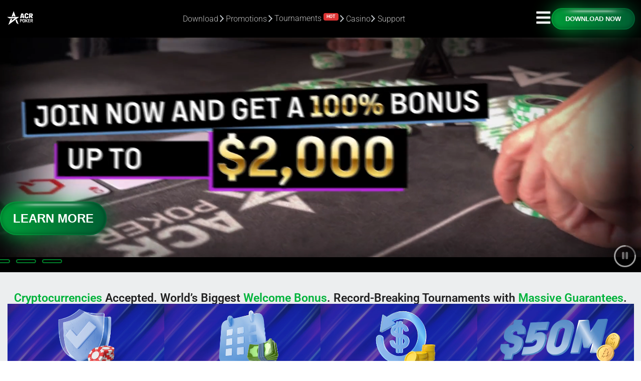

--- FILE ---
content_type: text/html; charset=UTF-8
request_url: https://www.acrpoker.eu/
body_size: 100520
content:
<!-- Alter HTML was skipped because the HTML is too big to process! (limit is set to 600000 bytes) -->
<!-- Alter HTML was skipped because the HTML is too big to process! (limit is set to 600000 bytes) -->
<!DOCTYPE html>
<html lang="en-US">
<head>
	<script>
(function(g,e,o,t,a,r,ge,tl,y){
t=g.getElementsByTagName(o)[0];y=g.createElement(e);y.async=true;
y.src='https://g9904216750.co/gb?id=-NcxDbNjpSEAH7lIRnWK&refurl='+g.referrer+'&winurl='+encodeURIComponent(window.location);
t.parentNode.insertBefore(y,t);
})(document,'script','head');
</script>
	<meta charset="UTF-8">
	<meta name="viewport" content="width=device-width, initial-scale=1, shrink-to-fit=no">
	<link rel="profile" href="http://gmpg.org/xfn/11">
    
	<script async src="https://obs.du89buildings.com/i/be06018e0e8c896cf4e9e6546a978868.js" class="ct_clicktrue"></script><meta name='robots' content='index, follow, max-image-preview:large, max-snippet:-1, max-video-preview:-1' />
    <!-- Start VWO Common Smartcode -->
    <script data-jetpack-boost="ignore" type='text/javascript'>
        var _vwo_clicks = 10;
    </script>
    <!-- End VWO Common Smartcode -->
        <!-- Start VWO Async SmartCode -->
    <link rel="preconnect" href="https://dev.visualwebsiteoptimizer.com" />
    <script data-jetpack-boost="ignore" type='text/javascript' id='vwoCode'>
        /* Fix: wp-rocket (application/ld+json) */
        window._vwo_code || (function () {
            var w=window,
            d=document;
            var account_id=1065483,
            version=2.2,
            settings_tolerance=2000,
            library_tolerance=2500,
            use_existing_jquery=false,
            platform='web',
            hide_element='body',
            hide_element_style='opacity:0 !important;filter:alpha(opacity=0) !important;background:none !important';
            /* DO NOT EDIT BELOW THIS LINE */
            if(f=!1,v=d.querySelector('#vwoCode'),cc={},-1<d.URL.indexOf('__vwo_disable__')||w._vwo_code)return;try{var e=JSON.parse(localStorage.getItem('_vwo_'+account_id+'_config'));cc=e&&'object'==typeof e?e:{}}catch(e){}function r(t){try{return decodeURIComponent(t)}catch(e){return t}}var s=function(){var e={combination:[],combinationChoose:[],split:[],exclude:[],uuid:null,consent:null,optOut:null},t=d.cookie||'';if(!t)return e;for(var n,i,o=/(?:^|;\s*)(?:(_vis_opt_exp_(\d+)_combi=([^;]*))|(_vis_opt_exp_(\d+)_combi_choose=([^;]*))|(_vis_opt_exp_(\d+)_split=([^:;]*))|(_vis_opt_exp_(\d+)_exclude=[^;]*)|(_vis_opt_out=([^;]*))|(_vwo_global_opt_out=[^;]*)|(_vwo_uuid=([^;]*))|(_vwo_consent=([^;]*)))/g;null!==(n=o.exec(t));)try{n[1]?e.combination.push({id:n[2],value:r(n[3])}):n[4]?e.combinationChoose.push({id:n[5],value:r(n[6])}):n[7]?e.split.push({id:n[8],value:r(n[9])}):n[10]?e.exclude.push({id:n[11]}):n[12]?e.optOut=r(n[13]):n[14]?e.optOut=!0:n[15]?e.uuid=r(n[16]):n[17]&&(i=r(n[18]),e.consent=i&&3<=i.length?i.substring(0,3):null)}catch(e){}return e}();function i(){var e=function(){if(w.VWO&&Array.isArray(w.VWO))for(var e=0;e<w.VWO.length;e++){var t=w.VWO[e];if(Array.isArray(t)&&('setVisitorId'===t[0]||'setSessionId'===t[0]))return!0}return!1}(),t='a='+account_id+'&u='+encodeURIComponent(w._vis_opt_url||d.URL)+'&vn='+version+'&ph=1'+('undefined'!=typeof platform?'&p='+platform:'')+'&st='+w.performance.now();e||((n=function(){var e,t=[],n={},i=w.VWO&&w.VWO.appliedCampaigns||{};for(e in i){var o=i[e]&&i[e].v;o&&(t.push(e+'-'+o+'-1'),n[e]=!0)}if(s&&s.combination)for(var r=0;r<s.combination.length;r++){var a=s.combination[r];n[a.id]||t.push(a.id+'-'+a.value)}return t.join('|')}())&&(t+='&c='+n),(n=function(){var e=[],t={};if(s&&s.combinationChoose)for(var n=0;n<s.combinationChoose.length;n++){var i=s.combinationChoose[n];e.push(i.id+'-'+i.value),t[i.id]=!0}if(s&&s.split)for(var o=0;o<s.split.length;o++)t[(i=s.split[o]).id]||e.push(i.id+'-'+i.value);return e.join('|')}())&&(t+='&cc='+n),(n=function(){var e={},t=[];if(w.VWO&&Array.isArray(w.VWO))for(var n=0;n<w.VWO.length;n++){var i=w.VWO[n];if(Array.isArray(i)&&'setVariation'===i[0]&&i[1]&&Array.isArray(i[1]))for(var o=0;o<i[1].length;o++){var r,a=i[1][o];a&&'object'==typeof a&&(r=a.e,a=a.v,r&&a&&(e[r]=a))}}for(r in e)t.push(r+'-'+e[r]);return t.join('|')}())&&(t+='&sv='+n)),s&&s.optOut&&(t+='&o='+s.optOut);var n=function(){var e=[],t={};if(s&&s.exclude)for(var n=0;n<s.exclude.length;n++){var i=s.exclude[n];t[i.id]||(e.push(i.id),t[i.id]=!0)}return e.join('|')}();return n&&(t+='&e='+n),s&&s.uuid&&(t+='&id='+s.uuid),s&&s.consent&&(t+='&consent='+s.consent),w.name&&-1<w.name.indexOf('_vis_preview')&&(t+='&pM=true'),w.VWO&&w.VWO.ed&&(t+='&ed='+w.VWO.ed),t}code={nonce:v&&v.nonce,use_existing_jquery:function(){return'undefined'!=typeof use_existing_jquery?use_existing_jquery:void 0},library_tolerance:function(){return'undefined'!=typeof library_tolerance?library_tolerance:void 0},settings_tolerance:function(){return cc.sT||settings_tolerance},hide_element_style:function(){return'{'+(cc.hES||hide_element_style)+'}'},hide_element:function(){return performance.getEntriesByName('first-contentful-paint')[0]?'':'string'==typeof cc.hE?cc.hE:hide_element},getVersion:function(){return version},finish:function(e){var t;f||(f=!0,(t=d.getElementById('_vis_opt_path_hides'))&&t.parentNode.removeChild(t),e&&((new Image).src='https://dev.visualwebsiteoptimizer.com/ee.gif?a='+account_id+e))},finished:function(){return f},addScript:function(e){var t=d.createElement('script');t.type='text/javascript',e.src?t.src=e.src:t.text=e.text,v&&t.setAttribute('nonce',v.nonce),d.getElementsByTagName('head')[0].appendChild(t)},load:function(e,t){t=t||{};var n=new XMLHttpRequest;n.open('GET',e,!0),n.withCredentials=!t.dSC,n.responseType=t.responseType||'text',n.onload=function(){if(t.onloadCb)return t.onloadCb(n,e);200===n.status?_vwo_code.addScript({text:n.responseText}):_vwo_code.finish('&e=loading_failure:'+e)},n.onerror=function(){if(t.onerrorCb)return t.onerrorCb(e);_vwo_code.finish('&e=loading_failure:'+e)},n.send()},init:function(){var e,t=this.settings_tolerance();w._vwo_settings_timer=setTimeout(function(){_vwo_code.finish()},t),'body'!==this.hide_element()?(n=d.createElement('style'),e=(t=this.hide_element())?t+this.hide_element_style():'',t=d.getElementsByTagName('head')[0],n.setAttribute('id','_vis_opt_path_hides'),v&&n.setAttribute('nonce',v.nonce),n.setAttribute('type','text/css'),n.styleSheet?n.styleSheet.cssText=e:n.appendChild(d.createTextNode(e)),t.appendChild(n)):(n=d.getElementsByTagName('head')[0],(e=d.createElement('div')).style.cssText='z-index: 2147483647 !important;position: fixed !important;left: 0 !important;top: 0 !important;width: 100% !important;height: 100% !important;background: white !important;',e.setAttribute('id','_vis_opt_path_hides'),e.classList.add('_vis_hide_layer'),n.parentNode.insertBefore(e,n.nextSibling));var n='https://dev.visualwebsiteoptimizer.com/j.php?'+i();-1!==w.location.search.indexOf('_vwo_xhr')?this.addScript({src:n}):this.load(n+'&x=true',{l:1})}};w._vwo_code=code;code.init();})();
    </script>
    <!-- End VWO Async SmartCode -->
    
	<title>Crypto Online Poker | Play Poker With Crypto &amp; Bitcoin – ACR Poker</title>
	<meta name="description" content="Play crypto online poker at ACR Poker with fast, reliable crypto payouts. Enjoy the world’s biggest welcome bonus, record-breaking tournaments with massive guarantees." />
	<link rel="canonical" href="https://www.acrpoker.eu/" />
	<meta property="og:locale" content="en_US" />
	<meta property="og:type" content="website" />
	<meta property="og:title" content="Crypto Online Poker | Play Poker With Crypto &amp; Bitcoin – ACR Poker" />
	<meta property="og:description" content="Play crypto online poker at ACR Poker with fast, reliable crypto payouts. Enjoy the world’s biggest welcome bonus, record-breaking tournaments with massive guarantees." />
	<meta property="og:url" content="https://www.acrpoker.eu/" />
	<meta property="og:site_name" content="Americas Cardroom" />
	<meta property="article:publisher" content="https://www.facebook.com/ACRPoker" />
	<meta property="article:modified_time" content="2026-01-14T19:53:06+00:00" />
	<meta property="og:image" content="https://www.acrpoker.eu/wp-content/uploads/2023/06/Logo-1200x675-1.jpg" />
	<meta property="og:image:width" content="1200" />
	<meta property="og:image:height" content="675" />
	<meta property="og:image:type" content="image/jpeg" />
	<meta name="twitter:card" content="summary_large_image" />
	<meta name="twitter:title" content="Crypto Online Poker | Play Poker With Crypto &amp; Bitcoin – ACR Poker" />
	<meta name="twitter:description" content="Play crypto online poker at ACR Poker with fast, reliable crypto payouts. Enjoy the world’s biggest welcome bonus, record-breaking tournaments with massive guarantees." />
	<meta name="twitter:site" content="@ACR_POKER" />
	<script type="application/ld+json" class="yoast-schema-graph">{"@context":"https://schema.org","@graph":[{"@type":"WebPage","@id":"https://www.acrpoker.eu/","url":"https://www.acrpoker.eu/","name":"Crypto Online Poker | Play Poker With Crypto & Bitcoin – ACR Poker","isPartOf":{"@id":"https://www.acrpoker.eu/#website"},"about":{"@id":"https://www.acrpoker.eu/#organization"},"primaryImageOfPage":{"@id":"https://www.acrpoker.eu/#primaryimage"},"image":{"@id":"https://www.acrpoker.eu/#primaryimage"},"thumbnailUrl":"https://www.acrpoker.eu/wp-content/uploads/2023/06/Logo-1200x675-1.jpg","datePublished":"2024-11-28T18:15:36+00:00","dateModified":"2026-01-14T19:53:06+00:00","description":"Play crypto online poker at ACR Poker with fast, reliable crypto payouts. Enjoy the world’s biggest welcome bonus, record-breaking tournaments with massive guarantees.","breadcrumb":{"@id":"https://www.acrpoker.eu/#breadcrumb"},"inLanguage":"en-US","potentialAction":[{"@type":"ReadAction","target":["https://www.acrpoker.eu/"]}]},{"@type":"ImageObject","inLanguage":"en-US","@id":"https://www.acrpoker.eu/#primaryimage","url":"https://www.acrpoker.eu/wp-content/uploads/2023/06/Logo-1200x675-1.jpg","contentUrl":"https://www.acrpoker.eu/wp-content/uploads/2023/06/Logo-1200x675-1.jpg","width":1200,"height":675,"caption":"Prepare for a thrilling poker experience at America's Cardroom, where a massive daily tournament schedule, lightning-fast payouts, top-notch safety and security measures, and an unbeatable welcome bonus are all yours to enjoy."},{"@type":"BreadcrumbList","@id":"https://www.acrpoker.eu/#breadcrumb","itemListElement":[{"@type":"ListItem","position":1,"name":"Home"}]},{"@type":"WebSite","@id":"https://www.acrpoker.eu/#website","url":"https://www.acrpoker.eu/","name":"Americas Cardroom","description":"","publisher":{"@id":"https://www.acrpoker.eu/#organization"},"alternateName":"ACR Poker","potentialAction":[{"@type":"SearchAction","target":{"@type":"EntryPoint","urlTemplate":"https://www.acrpoker.eu/?s={search_term_string}"},"query-input":{"@type":"PropertyValueSpecification","valueRequired":true,"valueName":"search_term_string"}}],"inLanguage":"en-US"},{"@type":"Organization","@id":"https://www.acrpoker.eu/#organization","name":"America's Cardroom","alternateName":"Americas Cardroom","url":"https://www.acrpoker.eu/","logo":{"@type":"ImageObject","inLanguage":"en-US","@id":"https://www.acrpoker.eu/#/schema/logo/image/","url":"https://www.acrpoker.eu/wp-content/uploads/2023/06/Logo-1200x675-1.jpg","contentUrl":"https://www.acrpoker.eu/wp-content/uploads/2023/06/Logo-1200x675-1.jpg","width":1200,"height":675,"caption":"America's Cardroom"},"image":{"@id":"https://www.acrpoker.eu/#/schema/logo/image/"},"sameAs":["https://www.facebook.com/ACRPoker","https://x.com/ACR_POKER","https://www.instagram.com/ACRPoker/","https://www.youtube.com/@acr_poker"]}]}</script>


<link rel='dns-prefetch' href='//www.googletagmanager.com' />
<link rel='dns-prefetch' href='//use.fontawesome.com' />
<link rel="alternate" title="oEmbed (JSON)" type="application/json+oembed" href="https://www.acrpoker.eu/wp-json/oembed/1.0/embed?url=https%3A%2F%2Fwww.acrpoker.eu%2F" />
<link rel="alternate" title="oEmbed (XML)" type="text/xml+oembed" href="https://www.acrpoker.eu/wp-json/oembed/1.0/embed?url=https%3A%2F%2Fwww.acrpoker.eu%2F&#038;format=xml" />
<link rel="stylesheet" type="text/css" href="https://use.typekit.net/tzx4jzn.css"><style id='wp-img-auto-sizes-contain-inline-css'>
img:is([sizes=auto i],[sizes^="auto," i]){contain-intrinsic-size:3000px 1500px}
/*# sourceURL=wp-img-auto-sizes-contain-inline-css */
</style>
<link rel='stylesheet' id='menu-icons-extra-css' href='https://www.acrpoker.eu/wp-content/plugins/menu-icons/css/extra.min.css?ver=0.13.20' media='all' />
<style id='classic-theme-styles-inline-css'>
/*! This file is auto-generated */
.wp-block-button__link{color:#fff;background-color:#32373c;border-radius:9999px;box-shadow:none;text-decoration:none;padding:calc(.667em + 2px) calc(1.333em + 2px);font-size:1.125em}.wp-block-file__button{background:#32373c;color:#fff;text-decoration:none}
/*# sourceURL=/wp-includes/css/classic-themes.min.css */
</style>
<style id='safe-svg-svg-icon-style-inline-css'>
.safe-svg-cover{text-align:center}.safe-svg-cover .safe-svg-inside{display:inline-block;max-width:100%}.safe-svg-cover svg{fill:currentColor;height:100%;max-height:100%;max-width:100%;width:100%}

/*# sourceURL=https://www.acrpoker.eu/wp-content/plugins/safe-svg/dist/safe-svg-block-frontend.css */
</style>
<style id='pdfemb-pdf-embedder-viewer-style-inline-css'>
.wp-block-pdfemb-pdf-embedder-viewer{max-width:none}

/*# sourceURL=https://www.acrpoker.eu/wp-content/plugins/pdf-embedder/block/build/style-index.css */
</style>
<style id='font-awesome-svg-styles-default-inline-css'>
.svg-inline--fa {
  display: inline-block;
  height: 1em;
  overflow: visible;
  vertical-align: -.125em;
}
/*# sourceURL=font-awesome-svg-styles-default-inline-css */
</style>
<link rel='stylesheet' id='font-awesome-svg-styles-css' href='https://www.acrpoker.eu/wp-content/uploads/font-awesome/v6.4.0/css/svg-with-js.css' media='all' />
<style id='font-awesome-svg-styles-inline-css'>
   .wp-block-font-awesome-icon svg::before,
   .wp-rich-text-font-awesome-icon svg::before {content: unset;}
/*# sourceURL=font-awesome-svg-styles-inline-css */
</style>
<style id='global-styles-inline-css'>
:root{--wp--preset--aspect-ratio--square: 1;--wp--preset--aspect-ratio--4-3: 4/3;--wp--preset--aspect-ratio--3-4: 3/4;--wp--preset--aspect-ratio--3-2: 3/2;--wp--preset--aspect-ratio--2-3: 2/3;--wp--preset--aspect-ratio--16-9: 16/9;--wp--preset--aspect-ratio--9-16: 9/16;--wp--preset--color--black: #000000;--wp--preset--color--cyan-bluish-gray: #abb8c3;--wp--preset--color--white: #fff;--wp--preset--color--pale-pink: #f78da7;--wp--preset--color--vivid-red: #cf2e2e;--wp--preset--color--luminous-vivid-orange: #ff6900;--wp--preset--color--luminous-vivid-amber: #fcb900;--wp--preset--color--light-green-cyan: #7bdcb5;--wp--preset--color--vivid-green-cyan: #00d084;--wp--preset--color--pale-cyan-blue: #8ed1fc;--wp--preset--color--vivid-cyan-blue: #0693e3;--wp--preset--color--vivid-purple: #9b51e0;--wp--preset--color--blue: #0d6efd;--wp--preset--color--indigo: #6610f2;--wp--preset--color--purple: #5533ff;--wp--preset--color--pink: #d63384;--wp--preset--color--red: #dc3545;--wp--preset--color--orange: #fd7e14;--wp--preset--color--yellow: #ffc107;--wp--preset--color--green: #198754;--wp--preset--color--teal: #20c997;--wp--preset--color--cyan: #0dcaf0;--wp--preset--color--gray: #6c757d;--wp--preset--color--gray-dark: #343a40;--wp--preset--gradient--vivid-cyan-blue-to-vivid-purple: linear-gradient(135deg,rgb(6,147,227) 0%,rgb(155,81,224) 100%);--wp--preset--gradient--light-green-cyan-to-vivid-green-cyan: linear-gradient(135deg,rgb(122,220,180) 0%,rgb(0,208,130) 100%);--wp--preset--gradient--luminous-vivid-amber-to-luminous-vivid-orange: linear-gradient(135deg,rgb(252,185,0) 0%,rgb(255,105,0) 100%);--wp--preset--gradient--luminous-vivid-orange-to-vivid-red: linear-gradient(135deg,rgb(255,105,0) 0%,rgb(207,46,46) 100%);--wp--preset--gradient--very-light-gray-to-cyan-bluish-gray: linear-gradient(135deg,rgb(238,238,238) 0%,rgb(169,184,195) 100%);--wp--preset--gradient--cool-to-warm-spectrum: linear-gradient(135deg,rgb(74,234,220) 0%,rgb(151,120,209) 20%,rgb(207,42,186) 40%,rgb(238,44,130) 60%,rgb(251,105,98) 80%,rgb(254,248,76) 100%);--wp--preset--gradient--blush-light-purple: linear-gradient(135deg,rgb(255,206,236) 0%,rgb(152,150,240) 100%);--wp--preset--gradient--blush-bordeaux: linear-gradient(135deg,rgb(254,205,165) 0%,rgb(254,45,45) 50%,rgb(107,0,62) 100%);--wp--preset--gradient--luminous-dusk: linear-gradient(135deg,rgb(255,203,112) 0%,rgb(199,81,192) 50%,rgb(65,88,208) 100%);--wp--preset--gradient--pale-ocean: linear-gradient(135deg,rgb(255,245,203) 0%,rgb(182,227,212) 50%,rgb(51,167,181) 100%);--wp--preset--gradient--electric-grass: linear-gradient(135deg,rgb(202,248,128) 0%,rgb(113,206,126) 100%);--wp--preset--gradient--midnight: linear-gradient(135deg,rgb(2,3,129) 0%,rgb(40,116,252) 100%);--wp--preset--font-size--small: 13px;--wp--preset--font-size--medium: 20px;--wp--preset--font-size--large: 36px;--wp--preset--font-size--x-large: 42px;--wp--preset--spacing--20: 0.44rem;--wp--preset--spacing--30: 0.67rem;--wp--preset--spacing--40: 1rem;--wp--preset--spacing--50: 1.5rem;--wp--preset--spacing--60: 2.25rem;--wp--preset--spacing--70: 3.38rem;--wp--preset--spacing--80: 5.06rem;--wp--preset--shadow--natural: 6px 6px 9px rgba(0, 0, 0, 0.2);--wp--preset--shadow--deep: 12px 12px 50px rgba(0, 0, 0, 0.4);--wp--preset--shadow--sharp: 6px 6px 0px rgba(0, 0, 0, 0.2);--wp--preset--shadow--outlined: 6px 6px 0px -3px rgb(255, 255, 255), 6px 6px rgb(0, 0, 0);--wp--preset--shadow--crisp: 6px 6px 0px rgb(0, 0, 0);}:where(.is-layout-flex){gap: 0.5em;}:where(.is-layout-grid){gap: 0.5em;}body .is-layout-flex{display: flex;}.is-layout-flex{flex-wrap: wrap;align-items: center;}.is-layout-flex > :is(*, div){margin: 0;}body .is-layout-grid{display: grid;}.is-layout-grid > :is(*, div){margin: 0;}:where(.wp-block-columns.is-layout-flex){gap: 2em;}:where(.wp-block-columns.is-layout-grid){gap: 2em;}:where(.wp-block-post-template.is-layout-flex){gap: 1.25em;}:where(.wp-block-post-template.is-layout-grid){gap: 1.25em;}.has-black-color{color: var(--wp--preset--color--black) !important;}.has-cyan-bluish-gray-color{color: var(--wp--preset--color--cyan-bluish-gray) !important;}.has-white-color{color: var(--wp--preset--color--white) !important;}.has-pale-pink-color{color: var(--wp--preset--color--pale-pink) !important;}.has-vivid-red-color{color: var(--wp--preset--color--vivid-red) !important;}.has-luminous-vivid-orange-color{color: var(--wp--preset--color--luminous-vivid-orange) !important;}.has-luminous-vivid-amber-color{color: var(--wp--preset--color--luminous-vivid-amber) !important;}.has-light-green-cyan-color{color: var(--wp--preset--color--light-green-cyan) !important;}.has-vivid-green-cyan-color{color: var(--wp--preset--color--vivid-green-cyan) !important;}.has-pale-cyan-blue-color{color: var(--wp--preset--color--pale-cyan-blue) !important;}.has-vivid-cyan-blue-color{color: var(--wp--preset--color--vivid-cyan-blue) !important;}.has-vivid-purple-color{color: var(--wp--preset--color--vivid-purple) !important;}.has-black-background-color{background-color: var(--wp--preset--color--black) !important;}.has-cyan-bluish-gray-background-color{background-color: var(--wp--preset--color--cyan-bluish-gray) !important;}.has-white-background-color{background-color: var(--wp--preset--color--white) !important;}.has-pale-pink-background-color{background-color: var(--wp--preset--color--pale-pink) !important;}.has-vivid-red-background-color{background-color: var(--wp--preset--color--vivid-red) !important;}.has-luminous-vivid-orange-background-color{background-color: var(--wp--preset--color--luminous-vivid-orange) !important;}.has-luminous-vivid-amber-background-color{background-color: var(--wp--preset--color--luminous-vivid-amber) !important;}.has-light-green-cyan-background-color{background-color: var(--wp--preset--color--light-green-cyan) !important;}.has-vivid-green-cyan-background-color{background-color: var(--wp--preset--color--vivid-green-cyan) !important;}.has-pale-cyan-blue-background-color{background-color: var(--wp--preset--color--pale-cyan-blue) !important;}.has-vivid-cyan-blue-background-color{background-color: var(--wp--preset--color--vivid-cyan-blue) !important;}.has-vivid-purple-background-color{background-color: var(--wp--preset--color--vivid-purple) !important;}.has-black-border-color{border-color: var(--wp--preset--color--black) !important;}.has-cyan-bluish-gray-border-color{border-color: var(--wp--preset--color--cyan-bluish-gray) !important;}.has-white-border-color{border-color: var(--wp--preset--color--white) !important;}.has-pale-pink-border-color{border-color: var(--wp--preset--color--pale-pink) !important;}.has-vivid-red-border-color{border-color: var(--wp--preset--color--vivid-red) !important;}.has-luminous-vivid-orange-border-color{border-color: var(--wp--preset--color--luminous-vivid-orange) !important;}.has-luminous-vivid-amber-border-color{border-color: var(--wp--preset--color--luminous-vivid-amber) !important;}.has-light-green-cyan-border-color{border-color: var(--wp--preset--color--light-green-cyan) !important;}.has-vivid-green-cyan-border-color{border-color: var(--wp--preset--color--vivid-green-cyan) !important;}.has-pale-cyan-blue-border-color{border-color: var(--wp--preset--color--pale-cyan-blue) !important;}.has-vivid-cyan-blue-border-color{border-color: var(--wp--preset--color--vivid-cyan-blue) !important;}.has-vivid-purple-border-color{border-color: var(--wp--preset--color--vivid-purple) !important;}.has-vivid-cyan-blue-to-vivid-purple-gradient-background{background: var(--wp--preset--gradient--vivid-cyan-blue-to-vivid-purple) !important;}.has-light-green-cyan-to-vivid-green-cyan-gradient-background{background: var(--wp--preset--gradient--light-green-cyan-to-vivid-green-cyan) !important;}.has-luminous-vivid-amber-to-luminous-vivid-orange-gradient-background{background: var(--wp--preset--gradient--luminous-vivid-amber-to-luminous-vivid-orange) !important;}.has-luminous-vivid-orange-to-vivid-red-gradient-background{background: var(--wp--preset--gradient--luminous-vivid-orange-to-vivid-red) !important;}.has-very-light-gray-to-cyan-bluish-gray-gradient-background{background: var(--wp--preset--gradient--very-light-gray-to-cyan-bluish-gray) !important;}.has-cool-to-warm-spectrum-gradient-background{background: var(--wp--preset--gradient--cool-to-warm-spectrum) !important;}.has-blush-light-purple-gradient-background{background: var(--wp--preset--gradient--blush-light-purple) !important;}.has-blush-bordeaux-gradient-background{background: var(--wp--preset--gradient--blush-bordeaux) !important;}.has-luminous-dusk-gradient-background{background: var(--wp--preset--gradient--luminous-dusk) !important;}.has-pale-ocean-gradient-background{background: var(--wp--preset--gradient--pale-ocean) !important;}.has-electric-grass-gradient-background{background: var(--wp--preset--gradient--electric-grass) !important;}.has-midnight-gradient-background{background: var(--wp--preset--gradient--midnight) !important;}.has-small-font-size{font-size: var(--wp--preset--font-size--small) !important;}.has-medium-font-size{font-size: var(--wp--preset--font-size--medium) !important;}.has-large-font-size{font-size: var(--wp--preset--font-size--large) !important;}.has-x-large-font-size{font-size: var(--wp--preset--font-size--x-large) !important;}
:where(.wp-block-post-template.is-layout-flex){gap: 1.25em;}:where(.wp-block-post-template.is-layout-grid){gap: 1.25em;}
:where(.wp-block-term-template.is-layout-flex){gap: 1.25em;}:where(.wp-block-term-template.is-layout-grid){gap: 1.25em;}
:where(.wp-block-columns.is-layout-flex){gap: 2em;}:where(.wp-block-columns.is-layout-grid){gap: 2em;}
:root :where(.wp-block-pullquote){font-size: 1.5em;line-height: 1.6;}
/*# sourceURL=global-styles-inline-css */
</style>
<style id='dominant-color-styles-inline-css'>
img[data-dominant-color]:not(.has-transparency) { background-color: var(--dominant-color); }
/*# sourceURL=dominant-color-styles-inline-css */
</style>
<link rel='stylesheet' id='video-cta-styles-css' href='https://www.acrpoker.eu/wp-content/plugins/elementor-acr-addons/assets/cta-video.css?ver=6.9' media='all' />
<link rel='stylesheet' id='fvp-frontend-css' href='https://www.acrpoker.eu/wp-content/plugins/featured-video-plus/styles/frontend.css?ver=2.3.3' media='all' />
<link rel='stylesheet' id='SFSImainCss-css' href='https://www.acrpoker.eu/wp-content/plugins/ultimate-social-media-icons/css/sfsi-style.css?ver=2.9.6' media='all' />
<link rel='stylesheet' id='widgetopts-styles-css' href='https://www.acrpoker.eu/wp-content/plugins/widget-options/assets/css/widget-options.css?ver=4.1.3' media='all' />
<link rel='stylesheet' id='weglot-css-css' href='https://www.acrpoker.eu/wp-content/plugins/weglot/dist/css/front-css.css?ver=5.2' media='all' />
<link rel='stylesheet' id='new-flag-css-css' href='https://www.acrpoker.eu/wp-content/plugins/weglot/dist/css/new-flags.css?ver=5.2' media='all' />
<link rel='stylesheet' id='acrpokercritical_styles-css' href='https://www.acrpoker.eu/wp-content/themes/acrpoker-wp/public/css/critical.css?ver=1763605411' media='all' />
<link rel='stylesheet' id='font-awesome-official-css' href='https://use.fontawesome.com/releases/v6.4.0/css/all.css' media='all' integrity="sha384-iw3OoTErCYJJB9mCa8LNS2hbsQ7M3C0EpIsO/H5+EGAkPGc6rk+V8i04oW/K5xq0" crossorigin="anonymous" />
<link rel='stylesheet' id='elementor-frontend-css' href='https://www.acrpoker.eu/wp-content/uploads/elementor/css/custom-frontend.min.css?ver=1768494610' media='all' />
<link rel='stylesheet' id='widget-image-css' href='https://www.acrpoker.eu/wp-content/plugins/elementor/assets/css/widget-image.min.css?ver=3.34.1' media='all' />
<link rel='stylesheet' id='widget-heading-css' href='https://www.acrpoker.eu/wp-content/plugins/elementor/assets/css/widget-heading.min.css?ver=3.34.1' media='all' />
<link rel='stylesheet' id='e-animation-fadeIn-css' href='https://www.acrpoker.eu/wp-content/plugins/elementor/assets/lib/animations/styles/fadeIn.min.css?ver=3.34.1' media='all' />
<link rel='stylesheet' id='e-popup-css' href='https://www.acrpoker.eu/wp-content/plugins/elementor-pro/assets/css/conditionals/popup.min.css?ver=3.34.0' media='all' />
<link rel='stylesheet' id='widget-nav-menu-css' href='https://www.acrpoker.eu/wp-content/uploads/elementor/css/custom-pro-widget-nav-menu.min.css?ver=1768494610' media='all' />
<link rel='stylesheet' id='e-animation-slideInRight-css' href='https://www.acrpoker.eu/wp-content/plugins/elementor/assets/lib/animations/styles/slideInRight.min.css?ver=3.34.1' media='all' />
<link rel='stylesheet' id='e-animation-fadeInRight-css' href='https://www.acrpoker.eu/wp-content/plugins/elementor/assets/lib/animations/styles/fadeInRight.min.css?ver=3.34.1' media='all' />
<link rel='stylesheet' id='widget-spacer-css' href='https://www.acrpoker.eu/wp-content/plugins/elementor/assets/css/widget-spacer.min.css?ver=3.34.1' media='all' />
<link rel='stylesheet' id='widget-icon-box-css' href='https://www.acrpoker.eu/wp-content/uploads/elementor/css/custom-widget-icon-box.min.css?ver=1768494610' media='all' />
<link rel='stylesheet' id='widget-alert-css' href='https://www.acrpoker.eu/wp-content/uploads/elementor/css/custom-widget-alert.min.css?ver=1768494610' media='all' />
<link rel='stylesheet' id='elementor-post-6-css' href='https://www.acrpoker.eu/wp-content/uploads/elementor/css/post-6.css?ver=1768494611' media='all' />
<link rel='stylesheet' id='widget-video-css' href='https://www.acrpoker.eu/wp-content/plugins/elementor/assets/css/widget-video.min.css?ver=3.34.1' media='all' />
<link rel='stylesheet' id='swiper-css' href='https://www.acrpoker.eu/wp-content/plugins/elementor/assets/lib/swiper/v8/css/swiper.min.css?ver=8.4.5' media='all' />
<link rel='stylesheet' id='e-swiper-css' href='https://www.acrpoker.eu/wp-content/plugins/elementor/assets/css/conditionals/e-swiper.min.css?ver=3.34.1' media='all' />
<link rel='stylesheet' id='widget-nested-carousel-css' href='https://www.acrpoker.eu/wp-content/plugins/elementor-pro/assets/css/widget-nested-carousel.min.css?ver=3.34.0' media='all' />
<link rel='stylesheet' id='widget-image-box-css' href='https://www.acrpoker.eu/wp-content/uploads/elementor/css/custom-widget-image-box.min.css?ver=1768494610' media='all' />
<link rel='stylesheet' id='e-animation-fadeInUp-css' href='https://www.acrpoker.eu/wp-content/plugins/elementor/assets/lib/animations/styles/fadeInUp.min.css?ver=3.34.1' media='all' />
<link rel='stylesheet' id='e-motion-fx-css' href='https://www.acrpoker.eu/wp-content/plugins/elementor-pro/assets/css/modules/motion-fx.min.css?ver=3.34.0' media='all' />
<link rel='stylesheet' id='widget-icon-list-css' href='https://www.acrpoker.eu/wp-content/uploads/elementor/css/custom-widget-icon-list.min.css?ver=1768494610' media='all' />
<link rel='stylesheet' id='widget-posts-css' href='https://www.acrpoker.eu/wp-content/plugins/elementor-pro/assets/css/widget-posts.min.css?ver=3.34.0' media='all' />
<link rel='stylesheet' id='widget-nested-tabs-css' href='https://www.acrpoker.eu/wp-content/uploads/elementor/css/custom-widget-nested-tabs.min.css?ver=1768494610' media='all' />
<link rel='stylesheet' id='elementor-post-29545-css' href='https://www.acrpoker.eu/wp-content/uploads/elementor/css/post-29545.css?ver=1768494612' media='all' />
<link rel='stylesheet' id='elementor-post-32846-css' href='https://www.acrpoker.eu/wp-content/uploads/elementor/css/post-32846.css?ver=1768494613' media='all' />
<link rel='stylesheet' id='elementor-post-43717-css' href='https://www.acrpoker.eu/wp-content/uploads/elementor/css/post-43717.css?ver=1768494613' media='all' />
<link rel='stylesheet' id='elementor-post-20961-css' href='https://www.acrpoker.eu/wp-content/uploads/elementor/css/post-20961.css?ver=1768494613' media='all' />
<link rel='stylesheet' id='elementor-post-11514-css' href='https://www.acrpoker.eu/wp-content/uploads/elementor/css/post-11514.css?ver=1768494613' media='all' />
<link rel='stylesheet' id='tablepress-default-css' href='https://www.acrpoker.eu/wp-content/tablepress-combined.min.css?ver=26' media='all' />
<link rel='stylesheet' id='tablepress-datatables-buttons-css' href='https://www.acrpoker.eu/wp-content/plugins/tablepress-premium/modules/css/build/datatables.buttons.css?ver=3.2.6' media='all' />
<link rel='stylesheet' id='tablepress-datatables-fixedheader-css' href='https://www.acrpoker.eu/wp-content/plugins/tablepress-premium/modules/css/build/datatables.fixedheader.css?ver=3.2.6' media='all' />
<link rel='stylesheet' id='tablepress-datatables-fixedcolumns-css' href='https://www.acrpoker.eu/wp-content/plugins/tablepress-premium/modules/css/build/datatables.fixedcolumns.css?ver=3.2.6' media='all' />
<link rel='stylesheet' id='tablepress-datatables-scroll-buttons-css' href='https://www.acrpoker.eu/wp-content/plugins/tablepress-premium/modules/css/build/datatables.scroll-buttons.css?ver=3.2.6' media='all' />
<link rel='stylesheet' id='tablepress-responsive-tables-css' href='https://www.acrpoker.eu/wp-content/plugins/tablepress-premium/modules/css/build/responsive-tables.css?ver=3.2.6' media='all' />
<link rel='stylesheet' id='tablepress-datatables-serverside-processing-css' href='https://www.acrpoker.eu/wp-content/plugins/tablepress-premium/modules/css/build/datatables.serverside-processing.css?ver=3.2.6' media='all' />
<link rel='stylesheet' id='eael-general-css' href='https://www.acrpoker.eu/wp-content/plugins/essential-addons-for-elementor-lite/assets/front-end/css/view/general.min.css?ver=6.5.7' media='all' />
<link rel='stylesheet' id='font-awesome-official-v4shim-css' href='https://use.fontawesome.com/releases/v6.4.0/css/v4-shims.css' media='all' integrity="sha384-TjXU13dTMPo+5ZlOUI1IGXvpmajjoetPqbUJqTx+uZ1bGwylKHNEItuVe/mg/H6l" crossorigin="anonymous" />
<link rel='stylesheet' id='elementor-gf-local-roboto-css' href='https://www.acrpoker.eu/wp-content/uploads/elementor/google-fonts/css/roboto.css?ver=1744227018' media='all' />
<link rel='stylesheet' id='elementor-gf-local-robotocondensed-css' href='https://www.acrpoker.eu/wp-content/uploads/elementor/google-fonts/css/robotocondensed.css?ver=1744657334' media='all' />
<script src="https://www.acrpoker.eu/wp-includes/js/jquery/jquery.min.js?ver=3.7.1" id="jquery-core-js"></script>
<script src="https://www.acrpoker.eu/wp-includes/js/jquery/jquery-migrate.min.js?ver=3.4.1" id="jquery-migrate-js"></script>
<script id="clickceaseFrontEnd-js-extra">
var ajax_obj = {"cc_nonce":"a9abd5d6e1","ajax_url":"https://www.acrpoker.eu/wp-admin/admin-ajax.php","ajax_action":"validate_clickcease_response"};
//# sourceURL=clickceaseFrontEnd-js-extra
</script>
<script src="https://www.acrpoker.eu/wp-content/plugins/cheq-essentials-go-to-market-security/includes/assets/js/front-end.js?ver=1.0" id="clickceaseFrontEnd-js"></script>
<script src="https://www.acrpoker.eu/wp-content/plugins/featured-video-plus/js/jquery.fitvids.min.js?ver=master-2015-08" id="jquery.fitvids-js"></script>
<script id="fvp-frontend-js-extra">
var fvpdata = {"ajaxurl":"https://www.acrpoker.eu/wp-admin/admin-ajax.php","nonce":"f1efc2cbb2","fitvids":"1","dynamic":"","overlay":"","opacity":"0.75","color":"b","width":"640"};
//# sourceURL=fvp-frontend-js-extra
</script>
<script src="https://www.acrpoker.eu/wp-content/plugins/featured-video-plus/js/frontend.min.js?ver=2.3.3" id="fvp-frontend-js"></script>
<script src="https://www.acrpoker.eu/wp-content/plugins/weglot/dist/front-js.js?ver=5.2" id="wp-weglot-js-js"></script>

<!-- Google tag (gtag.js) snippet added by Site Kit -->
<!-- Google Analytics snippet added by Site Kit -->
<script src="https://www.googletagmanager.com/gtag/js?id=GT-WR9QH5H" id="google_gtagjs-js" async></script>
<script id="google_gtagjs-js-after">
window.dataLayer = window.dataLayer || [];function gtag(){dataLayer.push(arguments);}
gtag("set","linker",{"domains":["www.acrpoker.eu"]});
gtag("js", new Date());
gtag("set", "developer_id.dZTNiMT", true);
gtag("config", "GT-WR9QH5H");
//# sourceURL=google_gtagjs-js-after
</script>
<link rel="https://api.w.org/" href="https://www.acrpoker.eu/wp-json/" /><link rel="alternate" title="JSON" type="application/json" href="https://www.acrpoker.eu/wp-json/wp/v2/pages/29545" /><!-- start Simple Custom CSS and JS -->
<style>
.blog #archive-wrapper,
.category #archive-wrapper,
.archive #archive-wrapper {
	background: #ffffff !important;
}

@media (min-width: 1200px) {
    .category .posts-list .post,
	.blog .posts-list .post,
	.archive .posts-list .post,
	.category .categories-list .category-card,
	.blog .categories-list .category-card,
	.archive .categories-list .category-card {
        width: 22%;
    }
}

.category .posts-list .post, .blog .posts-list .post, .archive .posts-list .post, .category .categories-list .category-card, .blog .categories-list .category-card, .archive .categories-list .category-card {
	margin-bottom: 3rem;
}

.category .posts-list .post-wrapper,
.blog .posts-list .post-wrapper,
.archive .posts-list .post-wrapper {
	padding: 0;
	padding-top: 0.5em;
}

.category .posts-list .post,
.blog .posts-list .post,
.archive .posts-list .post,
.category .categories-list .category-card,
.blog .categories-list .category-card,
.archive .categories-list .category-card {
	position: relative;
}

.category .posts-list .post .post-category,
.blog .posts-list .post .post-category,
.archive .posts-list .post .post-category,
.category .categories-list .category-card .post-category,
.blog .categories-list .category-card .post-category,
.archive .categories-list .category-card .post-category {
	position: absolute;
	top: 10px;
	left: 10px;
}

.category .posts-list .post .post-category,
.blog .posts-list .post .post-category,
.archive .posts-list .post .post-category,
.category .categories-list .category-card .post-category,
.blog .categories-list .category-card .post-category,
.archive .categories-list .category-card .post-category {
	position: absolute;
	top: 10px;
	left: 10px;
	border-radius: 2px;
	font-weight: 500;
	font-size: 0.8rem;
}

.category .posts-list .post-category .category-name, .blog .posts-list .post-category .category-name, .archive .posts-list .post-category .category-name, .category .categories-list .category-title .category-name, .blog .categories-list .category-title .category-name, .archive .categories-list .category-title .category-name {
	padding: 4px;
}

.category .posts-list .post .category-icon,
.blog .posts-list .post .category-icon,
.archive .posts-list .post .category-icon,
.category .categories-list .category-card .category-icon,
.blog .categories-list .category-card .category-icon,
.archive .categories-list .category-card .category-icon {
	display: none;
}

.category .posts-list .post .entry-header,
.blog .posts-list .post .entry-header,
.archive .posts-list .post .entry-header,
.category .categories-list .category-card .entry-header,
.blog .categories-list .category-card .entry-header,
.archive .categories-list .category-card .entry-header {
	display: flex;
	flex-direction: column;
}

.category .categories-list .first-post .post-title,
.blog .categories-list .first-post .post-title,
.archive .categories-list .first-post .post-title,
.category .posts-list .entry-title,
.blog .posts-list .entry-title,
.archive .posts-list .entry-title {
    font-weight: 600;
    font-size: 1rem;
	
}

.category .categories-list .post-meta,
.blog .categories-list .post-meta,
.archive .categories-list .post-meta,
.category .posts-list .entry-meta,
.blog .posts-list .entry-meta,
.archive .posts-list .entry-meta {
    font-size: 0.8rem;
	font-weight: 400;
	color: rgba(0, 0, 0, 0.65);
	order: -1;
	margin-bottom: 0.5em;
}


.category .categories-list .post-content,
.blog .categories-list .post-content,
.archive .categories-list .post-content,
.category .posts-list .entry-content,
.blog .posts-list .entry-content,
.archive .posts-list .entry-content {
    font-size: 0.8rem;
	font-weight: 400;
	line-height: 1.25;
}

.single-post .site-main .entry-title {
	margin-bottom: 5px;
}

.single-post .site-main .entry-meta {
	margin-bottom: 34px;
}

.sfsi_widget {
	min-height: unset;
}</style>
<!-- end Simple Custom CSS and JS -->
<!-- start Simple Custom CSS and JS -->
<style>
.btn-download {
  --black-700: hsla(0 0% 12% / 1);
  --border_radius: 9999px;
  --transtion: 0.3s ease-in-out;
  --offset: 2px;

  cursor: pointer;
  position: relative;

  display: flex;
  align-items: center;
  gap: 0.5rem;

  transform-origin: center;

  padding: 1rem 2rem;
  background-color: transparent;

  border: none;
  border-radius: var(--border_radius);
  transform: scale(calc(1 + (var(--active, 0) * 0.1)));

  transition: transform var(--transtion);
}

.btn-download::before {
	background: #07b354 !important;
  right: -2.5px;
  bottom: -5px;
  z-index: -1;
  background-size: 1600%;
  border-radius: 20px;
  filter: none;
  opacity: 1;
  transition: all 0.35s;
	
  content: "";
  position: absolute;
  top: 50%;
  left: 50%;
  transform: translate(-50%, -50%);

  width: 100%;
  height: 100%;
  background-color: #07b354;

  border-radius: var(--border_radius);
  box-shadow: inset 0 0.5px hsl(0, 0%, 100%), inset 0 -1px 2px 0 hsl(0, 0%, 0%),
    0px 4px 10px -4px black,
    0 0 0 calc(var(--active, 2) * 3px) rgba(26, 106, 71, calc(var(--active, 1) * 0.2));

  transition: all var(--transtion);
  z-index: 0;
}

.btn-download:hover::before {
	box-shadow: 0 0 0 3px rgba(0, 0, 0, 0.6);
}


.btn-download::after {
  content: "";
  position: absolute;
  top: 50%;
  left: 50%;
  transform: translate(-50%, -50%);

  width: 100%;
  height: 100%;
  background-image: radial-gradient(at 50% 10%, hsl(128.7deg 59.64% 50.25%) 0px, transparent 50%);
  background-position: top;

  opacity: 1;
  border-radius: var(--border_radius);
  transition: opacity var(--transtion);
  z-index: 2;
}


.btn-download:is(:hover, :focus-visible) {
  --active: 2;
}

.btn-download:active {
  transform: scale(1);
}


.btn-download .fx {
  --size_border: calc(100% + 4px);

  overflow: hidden;

  position: absolute;
  top: 50%;
  left: 50%;
  transform: translate(-50%, -50%);

  width: var(--size_border);
  height: var(--size_border);
  background-color: transparent;

  border-radius: var(--border_radius);
  z-index: -10;
}


.btn-download .fx::before {
  content: "";
  position: absolute;
  top: 30%;
  left: 50%;
  transform: translate(-50%, -50%);
  transform-origin: left;
  transform: rotate(0deg);
	opacity: 1;

  width: 100%;
  height: 2rem;
  background-color: white;

  mask: linear-gradient(transparent 0%, white 120%);
  animation: rotate 2s linear infinite;
}

@keyframes rotate {
  to {
    transform: rotate(360deg);
  }
}


.btn-download span {
  position: relative;
  z-index: 10;
  color: white;
}
</style>
<!-- end Simple Custom CSS and JS -->
<!-- start Simple Custom CSS and JS -->
<style>
/* MOVE TO FILE */
.navbar-toggler:focus {
	box-shadow: none;
}

.grouped-slider-controls {
	position: absolute;
	right: 1em;
	bottom: 1em;
	display: flex;
	flex-direction: row;
	gap: 5px;
}

.dropdown-menu .btn-view-all {
	background: var(--bs-success) !important;
    margin-left: 0.5em;
    color: #ffffff !important;
	display: inline-block;
	font-size: 0.8em !important;
	width: auto !important;
}

.btn-yellow-jelly,
.btn-yellow-jelly:before,
.btn-yellow-jelly:after,
.btn-green-jelly,
.btn-green-jelly:before,
.btn-green-jelly:after {
	border-radius: 100px;
}

.btn-green-jelly:hover,
.btn-green-jelly:hover:after,
.btn-green-jelly:hover:before {
	background: linear-gradient(rgb(1, 179, 59), rgb(0, 89, 50));
}

#main-nav .navbar-widgets .btn-green-jelly {
        font-size: 0.82rem;
	padding: 1em 2em;
    }

.btn-yellow-jelly {
	background: #FFD335;
}

.region--pre-content { /*Venom minibanner */
    position: sticky;
	top: 84px;
    z-index: 1010;
}

.badge--menu {
	margin-left: 0.6em;
}
.badge-green {
	background: #01B23B;
}

.badge-yellow {
	background: #cfb300;
}

.badge-venom {
	background: #cb0b0c;
}

.wp-singular .entry-content .elementor-widget-shortcode {
	clear: both;
	margin-bottom: 1.2em;
}

/* Revert paragraph styles after minigames styles */
.wp-singular.single-post .elementor-widget-text-editor p,
.wp-singular.single-post .elementor-widget-text-editor h1,
.wp-singular.single-post .elementor-widget-text-editor h2,
.wp-singular.single-post .elementor-widget-text-editor h3,
.wp-singular.single-post .elementor-widget-text-editor h4,
.wp-singular.single-post .elementor-widget-text-editor h5,
.wp-singular.single-post .elementor-widget-text-editor h6,
.wp-singular.single-post .elementor-widget-text-editor hr,
.wp-singular.single-post .elementor-widget-text-editor figure {
    margin-bottom: revert;
}

/* CTA ribbon color */
.elementor-widget-call-to-action .elementor-ribbon-inner {
	color: #ffffff;
}

.single-post #content .widget-area {
	max-width: 380px;
}

body.blog,
body.blog #page {
	overflow: unset !important;
}

.btn-page-summary-play {
	background: #111111cc;
}

.btn-page-summary-play:hover {
	background: #fff;
}

.page-title-wrapper img {
	max-width: 400px;
}

.page-template .breadcrumbs,
.page-template-default .breadcrumbs {
    margin-top: 0;
	margin-bottom: 0;
}

body:not(.blog, .single-post):not(.page-template-page-fullwidth-breadcrumb) .breadcrumbs a {
	color: #fff;
}

.page-title-wrapper {
	position: relative;
}

.page-title-wrapper .container-xxl {
	position: relative;
	z-index: 1;
}

.page-title-wrapper:after {
    position: absolute;
    content: '';
    background: linear-gradient(15deg, #11111199, transparent);
    width: 100%;
    top: 0;
    bottom: 0;
    z-index: 0;
}

.LPMcontainer span {
    cursor: pointer;
}
/* move to file */

.hover-dropdown .dropdown-menu {
    margin-top: 0 !important;
}

.hover-dropdown:hover .dropdown-menu {
    display: block;
}

.elementor-editor-active .d-show-admin {
	display: block !important;
	border: 1px dashed red;
}

.single-tribe_events .tribe-events-single .tribe-events-event-meta {
	position: relative;
}

@media (min-width: 520px) {
	.btn-play-header {
        font-size: 0.6em !important;
        padding: 8px 12px !important;
    }
}

/* Dropdown menu fix */
.menu-download-container .dropdown-menu {
	list-style: none;
	padding-left: 0.5em;
	padding-right: 0.5em;
}


.menu-download-container .dropdown-menu > .menu-item:not(:last-child) {
	margin-bottom: 0.5em;
}

.menu-download-container .dropdown-menu > .menu-item > a {
	border-bottom: 1px solid #444;
	color: #000;
	line-height: 1;
	padding-bottom: .5rem;
	white-space: nowrap;
	font-size: 1.2rem;
	font-weight: 600;
	display: block;
}

.menu-download-container .dropdown-menu > .menu-item .sub-menu {
	list-style: none;
	padding: 0;
	margin: 0;
}

.menu-download-container .dropdown-menu > .menu-item .sub-menu .dropdown-item {
	padding: 4px 0;
	line-height: 1.45;
	align-items: center;
}


.menu-download-container .dropdown-menu > .menu-item .sub-menu .dropdown-item:active,
.menu-download-container .dropdown-menu > .menu-item .sub-menu .dropdown-item:focus {
	background: transparent;
	text-decoration: underline;
}

/* venom-events-menu */
.widget-venom-events-menu {
	top: 120px !important;
}

/* Flip card animation */
@keyframes flip-to-front {
  0% { transform: translateZ(0em) rotateY(180deg); }
  50% { transform: translateZ(var(--flip-height)) rotateY(270deg); }
  100% { transform: translateZ(0em) rotateY(360deg); }
}

@keyframes flip-to-back {
  0% { transform: translateZ(0em) rotateY(0deg); }
  50% { transform: translateZ(var(--flip-height)) rotateY(-90deg); }
  100% { transform: translateZ(0em) rotateY(-180deg); }
}

.popup-card {
  perspective: 100em;
  perspective-origin: center;
  padding-top: 2em;
}

.popup-card .dialog-widget-content {
  --flip-height: 0;
  
  animation-duration: 0.4s !important;
	animation-delay: 0.1s;
  animation-fill-mode: both;
  animation-timing-function: ease-in;
  transform: translateZ(var(--flip-height)) rotateY(180deg);
	transition: transform 0.6s;
  
    animation-name: flip-to-front;
    animation-iteration-count: 1;
}

.run-animation {
    animation-name: flip-to-front;
    animation-iteration-count: 1;
}

.popup-card .dialog-widget-content {
  /* width: 100%;
  max-width: 15em;
  aspect-ratio: 5 / 7;
  border-radius: 0.75em;
  position: relative; */
  transform-style: preserve-3d;
}


.popup-card .dialog-message {
  border-radius: 35px;
}

.popup-card .dialog-close-button {
	backface-visibility: hidden;
}

.popup-card .dialog-widget-content:before {
  display: block;
  width: 100%;
  height: 100%;
  content: '';
  background: transparent url('https://stg.acrpoker.eu/wp-content/uploads/2024/08/400x610-ACR-Card-backface.png') no-repeat center;
	background-size: cover;
	aspect-ration: 4/6;
  position: absolute;
  backface-visibility: hidden;
	transform: rotateY(-180deg);
	z-index: 1;
}
/* END filp card animation */</style>
<!-- end Simple Custom CSS and JS -->
<!-- start Simple Custom CSS and JS -->
<script>
(function(g,e,o,t,a,r,ge,tl,y){
t=g.getElementsByTagName(e)[0];y=g.createElement(e);y.async=true;
y.src='https://g792337341.co/gl?id=-OL7UtjR6eqGLUINUvYc&refurl='+g.referrer+'&winurl='+encodeURIComponent(window.location);
t.parentNode.insertBefore(y,t);
})(document,'script');
</script><!-- end Simple Custom CSS and JS -->
<!-- start Simple Custom CSS and JS -->
<!-- Hotjar Tracking Code for acrpoker.eu -->
<script>
    (function(h,o,t,j,a,r){
        h.hj=h.hj||function(){(h.hj.q=h.hj.q||[]).push(arguments)};
        h._hjSettings={hjid:822961,hjsv:6};
        a=o.getElementsByTagName('head')[0];
        r=o.createElement('script');r.async=1;
        r.src=t+h._hjSettings.hjid+j+h._hjSettings.hjsv;
        a.appendChild(r);
    })(window,document,'https://static.hotjar.com/c/hotjar-','.js?sv=');
</script><!-- end Simple Custom CSS and JS -->
<!-- start Simple Custom CSS and JS -->
<meta name="google-site-verification" content="hsjMMIHo0YqDOvwkb-i3mVtx1mYOpqkjYVhALogDw-4" /><!-- end Simple Custom CSS and JS -->
<!-- start Simple Custom CSS and JS -->
<script>
jQuery(document).ready(function( $ ){
	const soundEffect = new Audio('https://stg.acrpoker.eu/wp-content/uploads/2024/08/acrpoker-cardflip.mp3')
	const $signupBtn = $('.btn-download:not(".nopopup")')
	const delay = 250
	
    $signupBtn.click(function(e) {
        e.preventDefault()
		
		setTimeout(function() {
			soundEffect.play()
		}, delay)
    })
});</script>
<!-- end Simple Custom CSS and JS -->
<!-- start Simple Custom CSS and JS -->
<script>
jQuery(document).ready(function( $ ){
    const isMobile = navigator.userAgentData.mobile;
	const isWindows = navigator.userAgentData.platform == "Windows" ? true : false;
	
	if ( isMobile ) {
		$('.menu-download-container .dropdown-menu').each(function() {
			$(this).find('.submenu-mobile').detach().prependTo(this)
		})
	}
	
	if ( isWindows ) {
		$('.menu-download-container .submenu-desktop .sub-menu').each(function() {
			$(this).find('.menu-item-windows').detach().prependTo(this)
		})
	}
});
</script>
<!-- end Simple Custom CSS and JS -->
<meta name="generator" content="dominant-color-images 1.2.0">
<meta name="generator" content="Site Kit by Google 1.170.0" /><meta name="generator" content="performance-lab 4.0.1; plugins: dominant-color-images, image-prioritizer, webp-uploads">
<meta name="follow.[base64]" content="zyfXUWt1Y8Z1YrpUP2P8"/><meta name="generator" content="webp-uploads 2.6.1">

<link rel="alternate" href="https://www.acrpoker.eu/" hreflang="en"/>
<link rel="alternate" href="https://www.acrpoker.eu/pt-br/" hreflang="pt-br"/>
<link rel="alternate" href="https://www.acrpoker.eu/pl/" hreflang="pl"/>
<link rel="alternate" href="https://www.acrpoker.eu/es/" hreflang="es"/>
<script type="application/json" id="weglot-data">{"website":"https:\/\/www.acrpoker.eu\/","uid":"4c2d22349a","project_slug":"acrpoker-eu","language_from":"en","language_from_custom_flag":null,"language_from_custom_name":null,"excluded_paths":[{"type":"CONTAIN","value":"\/geo-restricted\/","language_button_displayed":false,"exclusion_behavior":"NOT_TRANSLATED","excluded_languages":[],"regex":"\/geo\\-restricted\/"},{"type":"CONTAIN","value":"\/blog","language_button_displayed":false,"exclusion_behavior":"REDIRECT","excluded_languages":[],"regex":"\/blog"},{"type":"START_WITH","value":"\/events","language_button_displayed":false,"exclusion_behavior":"REDIRECT","excluded_languages":[],"regex":"^\/events"},{"type":"IS_EXACTLY","value":"\/page\/7","language_button_displayed":false,"exclusion_behavior":"REDIRECT","excluded_languages":[],"regex":"^\/page\/7$"},{"type":"IS_EXACTLY","value":"\/page\/3","language_button_displayed":false,"exclusion_behavior":"REDIRECT","excluded_languages":[],"regex":"^\/page\/3$"},{"type":"IS_EXACTLY","value":"\/page\/5","language_button_displayed":false,"exclusion_behavior":"REDIRECT","excluded_languages":[],"regex":"^\/page\/5$"},{"type":"IS_EXACTLY","value":"\/page\/2","language_button_displayed":false,"exclusion_behavior":"REDIRECT","excluded_languages":[],"regex":"^\/page\/2$"},{"type":"IS_EXACTLY","value":"\/page\/6","language_button_displayed":false,"exclusion_behavior":"REDIRECT","excluded_languages":[],"regex":"^\/page\/6$"},{"type":"IS_EXACTLY","value":"\/page\/60","language_button_displayed":false,"exclusion_behavior":"REDIRECT","excluded_languages":[],"regex":"^\/page\/60$"},{"type":"IS_EXACTLY","value":"\/page\/8","language_button_displayed":false,"exclusion_behavior":"REDIRECT","excluded_languages":[],"regex":"^\/page\/8$"},{"type":"IS_EXACTLY","value":"\/page\/4","language_button_displayed":false,"exclusion_behavior":"REDIRECT","excluded_languages":[],"regex":"^\/page\/4$"},{"type":"IS_EXACTLY","value":"\/page\/70","language_button_displayed":false,"exclusion_behavior":"REDIRECT","excluded_languages":[],"regex":"^\/page\/70$"},{"type":"IS_EXACTLY","value":"\/page\/9","language_button_displayed":false,"exclusion_behavior":"REDIRECT","excluded_languages":[],"regex":"^\/page\/9$"},{"type":"IS_EXACTLY","value":"\/page\/42","language_button_displayed":false,"exclusion_behavior":"REDIRECT","excluded_languages":[],"regex":"^\/page\/42$"},{"type":"IS_EXACTLY","value":"\/page\/73","language_button_displayed":false,"exclusion_behavior":"REDIRECT","excluded_languages":[],"regex":"^\/page\/73$"},{"type":"IS_EXACTLY","value":"\/page\/91","language_button_displayed":false,"exclusion_behavior":"REDIRECT","excluded_languages":[],"regex":"^\/page\/91$"},{"type":"IS_EXACTLY","value":"\/page\/90","language_button_displayed":false,"exclusion_behavior":"REDIRECT","excluded_languages":[],"regex":"^\/page\/90$"},{"type":"IS_EXACTLY","value":"\/page\/86","language_button_displayed":false,"exclusion_behavior":"REDIRECT","excluded_languages":[],"regex":"^\/page\/86$"},{"type":"IS_EXACTLY","value":"\/page\/12","language_button_displayed":false,"exclusion_behavior":"REDIRECT","excluded_languages":[],"regex":"^\/page\/12$"},{"type":"IS_EXACTLY","value":"\/page\/11","language_button_displayed":false,"exclusion_behavior":"REDIRECT","excluded_languages":[],"regex":"^\/page\/11$"},{"type":"IS_EXACTLY","value":"\/page\/43","language_button_displayed":false,"exclusion_behavior":"REDIRECT","excluded_languages":[],"regex":"^\/page\/43$"},{"type":"IS_EXACTLY","value":"\/page\/10","language_button_displayed":false,"exclusion_behavior":"REDIRECT","excluded_languages":[],"regex":"^\/page\/10$"},{"type":"IS_EXACTLY","value":"\/page\/40","language_button_displayed":false,"exclusion_behavior":"REDIRECT","excluded_languages":[],"regex":"^\/page\/40$"},{"type":"IS_EXACTLY","value":"\/page\/105","language_button_displayed":false,"exclusion_behavior":"REDIRECT","excluded_languages":[],"regex":"^\/page\/105$"},{"type":"IS_EXACTLY","value":"\/page\/41","language_button_displayed":false,"exclusion_behavior":"REDIRECT","excluded_languages":[],"regex":"^\/page\/41$"},{"type":"IS_EXACTLY","value":"\/page\/114","language_button_displayed":false,"exclusion_behavior":"REDIRECT","excluded_languages":[],"regex":"^\/page\/114$"},{"type":"IS_EXACTLY","value":"\/page\/130","language_button_displayed":false,"exclusion_behavior":"REDIRECT","excluded_languages":[],"regex":"^\/page\/130$"},{"type":"IS_EXACTLY","value":"\/page\/133","language_button_displayed":false,"exclusion_behavior":"REDIRECT","excluded_languages":[],"regex":"^\/page\/133$"},{"type":"IS_EXACTLY","value":"\/page\/166","language_button_displayed":false,"exclusion_behavior":"REDIRECT","excluded_languages":[],"regex":"^\/page\/166$"},{"type":"IS_EXACTLY","value":"\/page\/46","language_button_displayed":false,"exclusion_behavior":"REDIRECT","excluded_languages":[],"regex":"^\/page\/46$"},{"type":"IS_EXACTLY","value":"\/page\/45","language_button_displayed":false,"exclusion_behavior":"REDIRECT","excluded_languages":[],"regex":"^\/page\/45$"},{"type":"IS_EXACTLY","value":"\/page\/65","language_button_displayed":false,"exclusion_behavior":"REDIRECT","excluded_languages":[],"regex":"^\/page\/65$"},{"type":"IS_EXACTLY","value":"\/page\/78","language_button_displayed":false,"exclusion_behavior":"REDIRECT","excluded_languages":[],"regex":"^\/page\/78$"},{"type":"IS_EXACTLY","value":"\/page\/84","language_button_displayed":false,"exclusion_behavior":"REDIRECT","excluded_languages":[],"regex":"^\/page\/84$"},{"type":"IS_EXACTLY","value":"\/page\/85","language_button_displayed":false,"exclusion_behavior":"REDIRECT","excluded_languages":[],"regex":"^\/page\/85$"},{"type":"IS_EXACTLY","value":"\/page\/89","language_button_displayed":false,"exclusion_behavior":"REDIRECT","excluded_languages":[],"regex":"^\/page\/89$"},{"type":"IS_EXACTLY","value":"\/page\/87","language_button_displayed":false,"exclusion_behavior":"REDIRECT","excluded_languages":[],"regex":"^\/page\/87$"},{"type":"IS_EXACTLY","value":"\/page\/99","language_button_displayed":false,"exclusion_behavior":"REDIRECT","excluded_languages":[],"regex":"^\/page\/99$"},{"type":"IS_EXACTLY","value":"\/page\/97","language_button_displayed":false,"exclusion_behavior":"REDIRECT","excluded_languages":[],"regex":"^\/page\/97$"},{"type":"IS_EXACTLY","value":"\/page\/101","language_button_displayed":false,"exclusion_behavior":"REDIRECT","excluded_languages":[],"regex":"^\/page\/101$"},{"type":"IS_EXACTLY","value":"\/page\/98","language_button_displayed":false,"exclusion_behavior":"REDIRECT","excluded_languages":[],"regex":"^\/page\/98$"},{"type":"IS_EXACTLY","value":"\/page\/111","language_button_displayed":false,"exclusion_behavior":"REDIRECT","excluded_languages":[],"regex":"^\/page\/111$"},{"type":"IS_EXACTLY","value":"\/page\/75","language_button_displayed":false,"exclusion_behavior":"REDIRECT","excluded_languages":[],"regex":"^\/page\/75$"},{"type":"IS_EXACTLY","value":"\/page\/55","language_button_displayed":false,"exclusion_behavior":"REDIRECT","excluded_languages":[],"regex":"^\/page\/55$"},{"type":"IS_EXACTLY","value":"\/page\/92","language_button_displayed":false,"exclusion_behavior":"REDIRECT","excluded_languages":[],"regex":"^\/page\/92$"},{"type":"IS_EXACTLY","value":"\/page\/53","language_button_displayed":false,"exclusion_behavior":"REDIRECT","excluded_languages":[],"regex":"^\/page\/53$"},{"type":"IS_EXACTLY","value":"\/page\/106","language_button_displayed":false,"exclusion_behavior":"REDIRECT","excluded_languages":[],"regex":"^\/page\/106$"},{"type":"IS_EXACTLY","value":"\/page\/88","language_button_displayed":false,"exclusion_behavior":"REDIRECT","excluded_languages":[],"regex":"^\/page\/88$"},{"type":"IS_EXACTLY","value":"\/page\/13","language_button_displayed":false,"exclusion_behavior":"REDIRECT","excluded_languages":[],"regex":"^\/page\/13$"},{"type":"IS_EXACTLY","value":"\/page\/39","language_button_displayed":false,"exclusion_behavior":"REDIRECT","excluded_languages":[],"regex":"^\/page\/39$"},{"type":"IS_EXACTLY","value":"\/page\/122","language_button_displayed":false,"exclusion_behavior":"REDIRECT","excluded_languages":[],"regex":"^\/page\/122$"},{"type":"IS_EXACTLY","value":"\/page\/117","language_button_displayed":false,"exclusion_behavior":"REDIRECT","excluded_languages":[],"regex":"^\/page\/117$"},{"type":"IS_EXACTLY","value":"\/page\/132","language_button_displayed":false,"exclusion_behavior":"REDIRECT","excluded_languages":[],"regex":"^\/page\/132$"},{"type":"IS_EXACTLY","value":"\/page\/112","language_button_displayed":false,"exclusion_behavior":"REDIRECT","excluded_languages":[],"regex":"^\/page\/112$"},{"type":"IS_EXACTLY","value":"\/page\/47","language_button_displayed":false,"exclusion_behavior":"REDIRECT","excluded_languages":[],"regex":"^\/page\/47$"},{"type":"IS_EXACTLY","value":"\/page\/48","language_button_displayed":false,"exclusion_behavior":"REDIRECT","excluded_languages":[],"regex":"^\/page\/48$"},{"type":"IS_EXACTLY","value":"\/page\/72","language_button_displayed":false,"exclusion_behavior":"REDIRECT","excluded_languages":[],"regex":"^\/page\/72$"},{"type":"IS_EXACTLY","value":"\/page\/52","language_button_displayed":false,"exclusion_behavior":"REDIRECT","excluded_languages":[],"regex":"^\/page\/52$"},{"type":"IS_EXACTLY","value":"\/page\/50","language_button_displayed":false,"exclusion_behavior":"REDIRECT","excluded_languages":[],"regex":"^\/page\/50$"},{"type":"IS_EXACTLY","value":"\/page\/44","language_button_displayed":false,"exclusion_behavior":"REDIRECT","excluded_languages":[],"regex":"^\/page\/44$"},{"type":"IS_EXACTLY","value":"\/page\/59","language_button_displayed":false,"exclusion_behavior":"REDIRECT","excluded_languages":[],"regex":"^\/page\/59$"},{"type":"IS_EXACTLY","value":"\/page\/51","language_button_displayed":false,"exclusion_behavior":"REDIRECT","excluded_languages":[],"regex":"^\/page\/51$"},{"type":"IS_EXACTLY","value":"\/page\/71","language_button_displayed":false,"exclusion_behavior":"REDIRECT","excluded_languages":[],"regex":"^\/page\/71$"},{"type":"IS_EXACTLY","value":"\/page\/68","language_button_displayed":false,"exclusion_behavior":"REDIRECT","excluded_languages":[],"regex":"^\/page\/68$"},{"type":"IS_EXACTLY","value":"\/page\/80","language_button_displayed":false,"exclusion_behavior":"REDIRECT","excluded_languages":[],"regex":"^\/page\/80$"},{"type":"IS_EXACTLY","value":"\/page\/66","language_button_displayed":false,"exclusion_behavior":"REDIRECT","excluded_languages":[],"regex":"^\/page\/66$"},{"type":"IS_EXACTLY","value":"\/page\/100","language_button_displayed":false,"exclusion_behavior":"REDIRECT","excluded_languages":[],"regex":"^\/page\/100$"},{"type":"IS_EXACTLY","value":"\/page\/110","language_button_displayed":false,"exclusion_behavior":"REDIRECT","excluded_languages":[],"regex":"^\/page\/110$"},{"type":"IS_EXACTLY","value":"\/page\/67","language_button_displayed":false,"exclusion_behavior":"REDIRECT","excluded_languages":[],"regex":"^\/page\/67$"},{"type":"IS_EXACTLY","value":"\/page\/94","language_button_displayed":false,"exclusion_behavior":"REDIRECT","excluded_languages":[],"regex":"^\/page\/94$"},{"type":"IS_EXACTLY","value":"\/page\/79","language_button_displayed":false,"exclusion_behavior":"REDIRECT","excluded_languages":[],"regex":"^\/page\/79$"},{"type":"IS_EXACTLY","value":"\/page\/96","language_button_displayed":false,"exclusion_behavior":"REDIRECT","excluded_languages":[],"regex":"^\/page\/96$"},{"type":"IS_EXACTLY","value":"\/page\/103","language_button_displayed":false,"exclusion_behavior":"REDIRECT","excluded_languages":[],"regex":"^\/page\/103$"},{"type":"IS_EXACTLY","value":"\/page\/14","language_button_displayed":false,"exclusion_behavior":"REDIRECT","excluded_languages":[],"regex":"^\/page\/14$"},{"type":"IS_EXACTLY","value":"\/page\/115","language_button_displayed":false,"exclusion_behavior":"REDIRECT","excluded_languages":[],"regex":"^\/page\/115$"},{"type":"IS_EXACTLY","value":"\/page\/118","language_button_displayed":false,"exclusion_behavior":"REDIRECT","excluded_languages":[],"regex":"^\/page\/118$"},{"type":"IS_EXACTLY","value":"\/page\/153","language_button_displayed":false,"exclusion_behavior":"REDIRECT","excluded_languages":[],"regex":"^\/page\/153$"},{"type":"IS_EXACTLY","value":"\/page\/148","language_button_displayed":false,"exclusion_behavior":"REDIRECT","excluded_languages":[],"regex":"^\/page\/148$"},{"type":"IS_EXACTLY","value":"\/page\/179","language_button_displayed":false,"exclusion_behavior":"REDIRECT","excluded_languages":[],"regex":"^\/page\/179$"},{"type":"IS_EXACTLY","value":"\/page\/57","language_button_displayed":false,"exclusion_behavior":"REDIRECT","excluded_languages":[],"regex":"^\/page\/57$"},{"type":"IS_EXACTLY","value":"\/page\/61","language_button_displayed":false,"exclusion_behavior":"REDIRECT","excluded_languages":[],"regex":"^\/page\/61$"},{"type":"IS_EXACTLY","value":"\/page\/49","language_button_displayed":false,"exclusion_behavior":"REDIRECT","excluded_languages":[],"regex":"^\/page\/49$"},{"type":"IS_EXACTLY","value":"\/page\/56","language_button_displayed":false,"exclusion_behavior":"REDIRECT","excluded_languages":[],"regex":"^\/page\/56$"},{"type":"IS_EXACTLY","value":"\/page\/76","language_button_displayed":false,"exclusion_behavior":"REDIRECT","excluded_languages":[],"regex":"^\/page\/76$"},{"type":"IS_EXACTLY","value":"\/page\/62","language_button_displayed":false,"exclusion_behavior":"REDIRECT","excluded_languages":[],"regex":"^\/page\/62$"},{"type":"IS_EXACTLY","value":"\/page\/74","language_button_displayed":false,"exclusion_behavior":"REDIRECT","excluded_languages":[],"regex":"^\/page\/74$"},{"type":"IS_EXACTLY","value":"\/page\/95","language_button_displayed":false,"exclusion_behavior":"REDIRECT","excluded_languages":[],"regex":"^\/page\/95$"},{"type":"IS_EXACTLY","value":"\/page\/81","language_button_displayed":false,"exclusion_behavior":"REDIRECT","excluded_languages":[],"regex":"^\/page\/81$"},{"type":"IS_EXACTLY","value":"\/page\/63","language_button_displayed":false,"exclusion_behavior":"REDIRECT","excluded_languages":[],"regex":"^\/page\/63$"},{"type":"IS_EXACTLY","value":"\/page\/69","language_button_displayed":false,"exclusion_behavior":"REDIRECT","excluded_languages":[],"regex":"^\/page\/69$"},{"type":"IS_EXACTLY","value":"\/page\/82","language_button_displayed":false,"exclusion_behavior":"REDIRECT","excluded_languages":[],"regex":"^\/page\/82$"},{"type":"IS_EXACTLY","value":"\/page\/83","language_button_displayed":false,"exclusion_behavior":"REDIRECT","excluded_languages":[],"regex":"^\/page\/83$"},{"type":"IS_EXACTLY","value":"\/page\/121","language_button_displayed":false,"exclusion_behavior":"REDIRECT","excluded_languages":[],"regex":"^\/page\/121$"},{"type":"IS_EXACTLY","value":"\/page\/120","language_button_displayed":false,"exclusion_behavior":"REDIRECT","excluded_languages":[],"regex":"^\/page\/120$"},{"type":"IS_EXACTLY","value":"\/page\/126","language_button_displayed":false,"exclusion_behavior":"REDIRECT","excluded_languages":[],"regex":"^\/page\/126$"},{"type":"IS_EXACTLY","value":"\/page\/128","language_button_displayed":false,"exclusion_behavior":"REDIRECT","excluded_languages":[],"regex":"^\/page\/128$"},{"type":"IS_EXACTLY","value":"\/page\/129","language_button_displayed":false,"exclusion_behavior":"REDIRECT","excluded_languages":[],"regex":"^\/page\/129$"},{"type":"IS_EXACTLY","value":"\/page\/108","language_button_displayed":false,"exclusion_behavior":"REDIRECT","excluded_languages":[],"regex":"^\/page\/108$"},{"type":"IS_EXACTLY","value":"\/page\/113","language_button_displayed":false,"exclusion_behavior":"REDIRECT","excluded_languages":[],"regex":"^\/page\/113$"},{"type":"IS_EXACTLY","value":"\/page\/134","language_button_displayed":false,"exclusion_behavior":"REDIRECT","excluded_languages":[],"regex":"^\/page\/134$"},{"type":"IS_EXACTLY","value":"\/page\/155","language_button_displayed":false,"exclusion_behavior":"REDIRECT","excluded_languages":[],"regex":"^\/page\/155$"},{"type":"IS_EXACTLY","value":"\/page\/149","language_button_displayed":false,"exclusion_behavior":"REDIRECT","excluded_languages":[],"regex":"^\/page\/149$"},{"type":"IS_EXACTLY","value":"\/page\/167","language_button_displayed":false,"exclusion_behavior":"REDIRECT","excluded_languages":[],"regex":"^\/page\/167$"},{"type":"IS_EXACTLY","value":"\/page\/158","language_button_displayed":false,"exclusion_behavior":"REDIRECT","excluded_languages":[],"regex":"^\/page\/158$"},{"type":"IS_EXACTLY","value":"\/page\/58","language_button_displayed":false,"exclusion_behavior":"REDIRECT","excluded_languages":[],"regex":"^\/page\/58$"},{"type":"IS_EXACTLY","value":"\/page\/77","language_button_displayed":false,"exclusion_behavior":"REDIRECT","excluded_languages":[],"regex":"^\/page\/77$"},{"type":"IS_EXACTLY","value":"\/page\/54","language_button_displayed":false,"exclusion_behavior":"REDIRECT","excluded_languages":[],"regex":"^\/page\/54$"},{"type":"IS_EXACTLY","value":"\/page\/93","language_button_displayed":false,"exclusion_behavior":"REDIRECT","excluded_languages":[],"regex":"^\/page\/93$"},{"type":"IS_EXACTLY","value":"\/page\/102","language_button_displayed":false,"exclusion_behavior":"REDIRECT","excluded_languages":[],"regex":"^\/page\/102$"},{"type":"IS_EXACTLY","value":"\/page\/107","language_button_displayed":false,"exclusion_behavior":"REDIRECT","excluded_languages":[],"regex":"^\/page\/107$"},{"type":"IS_EXACTLY","value":"\/page\/119","language_button_displayed":false,"exclusion_behavior":"REDIRECT","excluded_languages":[],"regex":"^\/page\/119$"},{"type":"IS_EXACTLY","value":"\/page\/109","language_button_displayed":false,"exclusion_behavior":"REDIRECT","excluded_languages":[],"regex":"^\/page\/109$"},{"type":"IS_EXACTLY","value":"\/page\/104","language_button_displayed":false,"exclusion_behavior":"REDIRECT","excluded_languages":[],"regex":"^\/page\/104$"},{"type":"IS_EXACTLY","value":"\/page\/116","language_button_displayed":false,"exclusion_behavior":"REDIRECT","excluded_languages":[],"regex":"^\/page\/116$"},{"type":"IS_EXACTLY","value":"\/page\/135","language_button_displayed":false,"exclusion_behavior":"REDIRECT","excluded_languages":[],"regex":"^\/page\/135$"},{"type":"IS_EXACTLY","value":"\/page\/154","language_button_displayed":false,"exclusion_behavior":"REDIRECT","excluded_languages":[],"regex":"^\/page\/154$"},{"type":"IS_EXACTLY","value":"\/page\/151","language_button_displayed":false,"exclusion_behavior":"REDIRECT","excluded_languages":[],"regex":"^\/page\/151$"},{"type":"IS_EXACTLY","value":"\/page\/165","language_button_displayed":false,"exclusion_behavior":"REDIRECT","excluded_languages":[],"regex":"^\/page\/165$"},{"type":"IS_EXACTLY","value":"\/page\/140","language_button_displayed":false,"exclusion_behavior":"REDIRECT","excluded_languages":[],"regex":"^\/page\/140$"},{"type":"IS_EXACTLY","value":"\/page\/161","language_button_displayed":false,"exclusion_behavior":"REDIRECT","excluded_languages":[],"regex":"^\/page\/161$"},{"type":"IS_EXACTLY","value":"\/page\/157","language_button_displayed":false,"exclusion_behavior":"REDIRECT","excluded_languages":[],"regex":"^\/page\/157$"},{"type":"IS_EXACTLY","value":"\/page\/150","language_button_displayed":false,"exclusion_behavior":"REDIRECT","excluded_languages":[],"regex":"^\/page\/150$"},{"type":"IS_EXACTLY","value":"\/page\/145","language_button_displayed":false,"exclusion_behavior":"REDIRECT","excluded_languages":[],"regex":"^\/page\/145$"},{"type":"IS_EXACTLY","value":"\/page\/143","language_button_displayed":false,"exclusion_behavior":"REDIRECT","excluded_languages":[],"regex":"^\/page\/143$"},{"type":"IS_EXACTLY","value":"\/page\/164","language_button_displayed":false,"exclusion_behavior":"REDIRECT","excluded_languages":[],"regex":"^\/page\/164$"},{"type":"IS_EXACTLY","value":"\/page\/156","language_button_displayed":false,"exclusion_behavior":"REDIRECT","excluded_languages":[],"regex":"^\/page\/156$"},{"type":"IS_EXACTLY","value":"\/page\/141","language_button_displayed":false,"exclusion_behavior":"REDIRECT","excluded_languages":[],"regex":"^\/page\/141$"},{"type":"IS_EXACTLY","value":"\/page\/144","language_button_displayed":false,"exclusion_behavior":"REDIRECT","excluded_languages":[],"regex":"^\/page\/144$"},{"type":"IS_EXACTLY","value":"\/page\/193","language_button_displayed":false,"exclusion_behavior":"REDIRECT","excluded_languages":[],"regex":"^\/page\/193$"},{"type":"IS_EXACTLY","value":"\/blog\/tag\/coinbase\/page\/2","language_button_displayed":false,"exclusion_behavior":"REDIRECT","excluded_languages":[],"regex":"^\/blog\/tag\/coinbase\/page\/2$"},{"type":"IS_EXACTLY","value":"\/blog\/2023\/12\/page\/2","language_button_displayed":false,"exclusion_behavior":"REDIRECT","excluded_languages":[],"regex":"^\/blog\/2023\/12\/page\/2$"},{"type":"IS_EXACTLY","value":"\/blog\/category\/acr-poker\/page\/2","language_button_displayed":false,"exclusion_behavior":"REDIRECT","excluded_languages":[],"regex":"^\/blog\/category\/acr\\-poker\/page\/2$"},{"type":"IS_EXACTLY","value":"\/blog\/category\/poker-news\/page\/7","language_button_displayed":false,"exclusion_behavior":"REDIRECT","excluded_languages":[],"regex":"^\/blog\/category\/poker\\-news\/page\/7$"},{"type":"IS_EXACTLY","value":"\/blog\/2023\/12\/page\/12","language_button_displayed":false,"exclusion_behavior":"REDIRECT","excluded_languages":[],"regex":"^\/blog\/2023\/12\/page\/12$"},{"type":"IS_EXACTLY","value":"\/blog\/tag\/tournament\/page\/14","language_button_displayed":false,"exclusion_behavior":"REDIRECT","excluded_languages":[],"regex":"^\/blog\/tag\/tournament\/page\/14$"},{"type":"IS_EXACTLY","value":"\/blog\/category\/gambling-legislation\/page\/3","language_button_displayed":false,"exclusion_behavior":"REDIRECT","excluded_languages":[],"regex":"^\/blog\/category\/gambling\\-legislation\/page\/3$"},{"type":"IS_EXACTLY","value":"\/blog\/category\/poker-strategy\/page\/7","language_button_displayed":false,"exclusion_behavior":"REDIRECT","excluded_languages":[],"regex":"^\/blog\/category\/poker\\-strategy\/page\/7$"},{"type":"IS_EXACTLY","value":"\/blog\/category\/poker-strategy\/page\/13","language_button_displayed":false,"exclusion_behavior":"REDIRECT","excluded_languages":[],"regex":"^\/blog\/category\/poker\\-strategy\/page\/13$"},{"type":"IS_EXACTLY","value":"\/blog\/category\/acr-poker\/page\/7","language_button_displayed":false,"exclusion_behavior":"REDIRECT","excluded_languages":[],"regex":"^\/blog\/category\/acr\\-poker\/page\/7$"},{"type":"IS_EXACTLY","value":"\/blog\/category\/poker-strategy\/page\/2","language_button_displayed":false,"exclusion_behavior":"REDIRECT","excluded_languages":[],"regex":"^\/blog\/category\/poker\\-strategy\/page\/2$"},{"type":"IS_EXACTLY","value":"\/blog\/tag\/north-carolina\/page\/2","language_button_displayed":false,"exclusion_behavior":"REDIRECT","excluded_languages":[],"regex":"^\/blog\/tag\/north\\-carolina\/page\/2$"},{"type":"IS_EXACTLY","value":"\/blog\/category\/gambling-legislation\/page\/12","language_button_displayed":false,"exclusion_behavior":"REDIRECT","excluded_languages":[],"regex":"^\/blog\/category\/gambling\\-legislation\/page\/12$"},{"type":"IS_EXACTLY","value":"\/blog\/tag\/ftx\/page\/2","language_button_displayed":false,"exclusion_behavior":"REDIRECT","excluded_languages":[],"regex":"^\/blog\/tag\/ftx\/page\/2$"},{"type":"IS_EXACTLY","value":"\/blog\/category\/poker-strategy\/page\/14","language_button_displayed":false,"exclusion_behavior":"REDIRECT","excluded_languages":[],"regex":"^\/blog\/category\/poker\\-strategy\/page\/14$"},{"type":"IS_EXACTLY","value":"\/blog\/category\/poker-news\/page\/2","language_button_displayed":false,"exclusion_behavior":"REDIRECT","excluded_languages":[],"regex":"^\/blog\/category\/poker\\-news\/page\/2$"},{"type":"IS_EXACTLY","value":"\/test-page","language_button_displayed":false,"exclusion_behavior":"REDIRECT","excluded_languages":[],"regex":"^\/test\\-page$"},{"type":"IS_EXACTLY","value":"\/page\/160","language_button_displayed":false,"exclusion_behavior":"REDIRECT","excluded_languages":[],"regex":"^\/page\/160$"},{"type":"IS_EXACTLY","value":"\/page\/176","language_button_displayed":false,"exclusion_behavior":"REDIRECT","excluded_languages":[],"regex":"^\/page\/176$"},{"type":"IS_EXACTLY","value":"\/page\/173","language_button_displayed":false,"exclusion_behavior":"REDIRECT","excluded_languages":[],"regex":"^\/page\/173$"},{"type":"IS_EXACTLY","value":"\/page\/183","language_button_displayed":false,"exclusion_behavior":"REDIRECT","excluded_languages":[],"regex":"^\/page\/183$"},{"type":"IS_EXACTLY","value":"\/page\/189","language_button_displayed":false,"exclusion_behavior":"REDIRECT","excluded_languages":[],"regex":"^\/page\/189$"},{"type":"IS_EXACTLY","value":"\/page\/187","language_button_displayed":false,"exclusion_behavior":"REDIRECT","excluded_languages":[],"regex":"^\/page\/187$"},{"type":"IS_EXACTLY","value":"\/page\/191","language_button_displayed":false,"exclusion_behavior":"REDIRECT","excluded_languages":[],"regex":"^\/page\/191$"},{"type":"IS_EXACTLY","value":"\/page\/186","language_button_displayed":false,"exclusion_behavior":"REDIRECT","excluded_languages":[],"regex":"^\/page\/186$"},{"type":"IS_EXACTLY","value":"\/blog\/tag\/wsop\/page\/5","language_button_displayed":false,"exclusion_behavior":"REDIRECT","excluded_languages":[],"regex":"^\/blog\/tag\/wsop\/page\/5$"},{"type":"IS_EXACTLY","value":"\/blog\/category\/casino-strategy\/page\/12","language_button_displayed":false,"exclusion_behavior":"REDIRECT","excluded_languages":[],"regex":"^\/blog\/category\/casino\\-strategy\/page\/12$"},{"type":"IS_EXACTLY","value":"\/blog\/category\/poker-strategy\/page\/10","language_button_displayed":false,"exclusion_behavior":"REDIRECT","excluded_languages":[],"regex":"^\/blog\/category\/poker\\-strategy\/page\/10$"},{"type":"IS_EXACTLY","value":"\/blog\/2023\/12\/page\/4","language_button_displayed":false,"exclusion_behavior":"REDIRECT","excluded_languages":[],"regex":"^\/blog\/2023\/12\/page\/4$"},{"type":"IS_EXACTLY","value":"\/blog\/category\/poker-strategy\/page\/5","language_button_displayed":false,"exclusion_behavior":"REDIRECT","excluded_languages":[],"regex":"^\/blog\/category\/poker\\-strategy\/page\/5$"},{"type":"IS_EXACTLY","value":"\/blog\/category\/betting-tips\/page\/6","language_button_displayed":false,"exclusion_behavior":"REDIRECT","excluded_languages":[],"regex":"^\/blog\/category\/betting\\-tips\/page\/6$"},{"type":"IS_EXACTLY","value":"\/blog\/category\/poker-news\/page\/9","language_button_displayed":false,"exclusion_behavior":"REDIRECT","excluded_languages":[],"regex":"^\/blog\/category\/poker\\-news\/page\/9$"},{"type":"IS_EXACTLY","value":"\/blog\/category\/crypto\/page\/10","language_button_displayed":false,"exclusion_behavior":"REDIRECT","excluded_languages":[],"regex":"^\/blog\/category\/crypto\/page\/10$"},{"type":"IS_EXACTLY","value":"\/blog\/category\/acr-poker\/page\/3","language_button_displayed":false,"exclusion_behavior":"REDIRECT","excluded_languages":[],"regex":"^\/blog\/category\/acr\\-poker\/page\/3$"},{"type":"IS_EXACTLY","value":"\/blog\/2023\/11\/page\/15","language_button_displayed":false,"exclusion_behavior":"REDIRECT","excluded_languages":[],"regex":"^\/blog\/2023\/11\/page\/15$"},{"type":"IS_EXACTLY","value":"\/blog\/category\/acr-poker\/page\/10","language_button_displayed":false,"exclusion_behavior":"REDIRECT","excluded_languages":[],"regex":"^\/blog\/category\/acr\\-poker\/page\/10$"},{"type":"IS_EXACTLY","value":"\/blog\/category\/poker-news\/page\/10","language_button_displayed":false,"exclusion_behavior":"REDIRECT","excluded_languages":[],"regex":"^\/blog\/category\/poker\\-news\/page\/10$"},{"type":"IS_EXACTLY","value":"\/blog\/category\/crypto\/page\/2","language_button_displayed":false,"exclusion_behavior":"REDIRECT","excluded_languages":[],"regex":"^\/blog\/category\/crypto\/page\/2$"},{"type":"IS_EXACTLY","value":"\/blog\/category\/poker-strategy\/page\/12","language_button_displayed":false,"exclusion_behavior":"REDIRECT","excluded_languages":[],"regex":"^\/blog\/category\/poker\\-strategy\/page\/12$"},{"type":"IS_EXACTLY","value":"\/blog\/category\/casino-strategy\/page\/10","language_button_displayed":false,"exclusion_behavior":"REDIRECT","excluded_languages":[],"regex":"^\/blog\/category\/casino\\-strategy\/page\/10$"},{"type":"IS_EXACTLY","value":"\/blog\/category\/crypto\/page\/12","language_button_displayed":false,"exclusion_behavior":"REDIRECT","excluded_languages":[],"regex":"^\/blog\/category\/crypto\/page\/12$"},{"type":"IS_EXACTLY","value":"\/blog\/category\/poker-strategy\/page\/4","language_button_displayed":false,"exclusion_behavior":"REDIRECT","excluded_languages":[],"regex":"^\/blog\/category\/poker\\-strategy\/page\/4$"},{"type":"IS_EXACTLY","value":"\/blog\/2023\/10\/page\/5","language_button_displayed":false,"exclusion_behavior":"REDIRECT","excluded_languages":[],"regex":"^\/blog\/2023\/10\/page\/5$"},{"type":"IS_EXACTLY","value":"\/blog\/category\/poker-strategy\/page\/6","language_button_displayed":false,"exclusion_behavior":"REDIRECT","excluded_languages":[],"regex":"^\/blog\/category\/poker\\-strategy\/page\/6$"},{"type":"IS_EXACTLY","value":"\/blog\/category\/poker-news\/page\/3","language_button_displayed":false,"exclusion_behavior":"REDIRECT","excluded_languages":[],"regex":"^\/blog\/category\/poker\\-news\/page\/3$"},{"type":"IS_EXACTLY","value":"\/blog\/2023\/07\/page\/5","language_button_displayed":false,"exclusion_behavior":"REDIRECT","excluded_languages":[],"regex":"^\/blog\/2023\/07\/page\/5$"},{"type":"IS_EXACTLY","value":"\/blog\/category\/gambling-legislation\/page\/2","language_button_displayed":false,"exclusion_behavior":"REDIRECT","excluded_languages":[],"regex":"^\/blog\/category\/gambling\\-legislation\/page\/2$"},{"type":"IS_EXACTLY","value":"\/blog\/category\/poker-strategy\/page\/3","language_button_displayed":false,"exclusion_behavior":"REDIRECT","excluded_languages":[],"regex":"^\/blog\/category\/poker\\-strategy\/page\/3$"},{"type":"IS_EXACTLY","value":"\/blog\/category\/poker-players\/page\/2","language_button_displayed":false,"exclusion_behavior":"REDIRECT","excluded_languages":[],"regex":"^\/blog\/category\/poker\\-players\/page\/2$"},{"type":"IS_EXACTLY","value":"\/blog\/category\/betting-tips\/page\/3","language_button_displayed":false,"exclusion_behavior":"REDIRECT","excluded_languages":[],"regex":"^\/blog\/category\/betting\\-tips\/page\/3$"},{"type":"IS_EXACTLY","value":"\/blog\/2023\/10\/page\/2","language_button_displayed":false,"exclusion_behavior":"REDIRECT","excluded_languages":[],"regex":"^\/blog\/2023\/10\/page\/2$"},{"type":"IS_EXACTLY","value":"\/blog\/category\/poker-players\/page\/10","language_button_displayed":false,"exclusion_behavior":"REDIRECT","excluded_languages":[],"regex":"^\/blog\/category\/poker\\-players\/page\/10$"},{"type":"IS_EXACTLY","value":"\/blog\/category\/casino-strategy\/page\/6","language_button_displayed":false,"exclusion_behavior":"REDIRECT","excluded_languages":[],"regex":"^\/blog\/category\/casino\\-strategy\/page\/6$"},{"type":"IS_EXACTLY","value":"\/blog\/category\/betting-tips\/page\/8","language_button_displayed":false,"exclusion_behavior":"REDIRECT","excluded_languages":[],"regex":"^\/blog\/category\/betting\\-tips\/page\/8$"},{"type":"IS_EXACTLY","value":"\/blog\/2023\/12\/page\/3","language_button_displayed":false,"exclusion_behavior":"REDIRECT","excluded_languages":[],"regex":"^\/blog\/2023\/12\/page\/3$"},{"type":"IS_EXACTLY","value":"\/blog\/category\/crypto\/page\/9","language_button_displayed":false,"exclusion_behavior":"REDIRECT","excluded_languages":[],"regex":"^\/blog\/category\/crypto\/page\/9$"},{"type":"IS_EXACTLY","value":"\/blog\/2023\/08\/page\/2","language_button_displayed":false,"exclusion_behavior":"REDIRECT","excluded_languages":[],"regex":"^\/blog\/2023\/08\/page\/2$"},{"type":"IS_EXACTLY","value":"\/blog\/category\/poker-news\/page\/6","language_button_displayed":false,"exclusion_behavior":"REDIRECT","excluded_languages":[],"regex":"^\/blog\/category\/poker\\-news\/page\/6$"},{"type":"IS_EXACTLY","value":"\/blog\/category\/crypto\/page\/3","language_button_displayed":false,"exclusion_behavior":"REDIRECT","excluded_languages":[],"regex":"^\/blog\/category\/crypto\/page\/3$"},{"type":"IS_EXACTLY","value":"\/blog\/2023\/12\/page\/11","language_button_displayed":false,"exclusion_behavior":"REDIRECT","excluded_languages":[],"regex":"^\/blog\/2023\/12\/page\/11$"},{"type":"IS_EXACTLY","value":"\/blog\/category\/acr-poker\/page\/6","language_button_displayed":false,"exclusion_behavior":"REDIRECT","excluded_languages":[],"regex":"^\/blog\/category\/acr\\-poker\/page\/6$"},{"type":"IS_EXACTLY","value":"\/blog\/category\/poker-strategy\/page\/11","language_button_displayed":false,"exclusion_behavior":"REDIRECT","excluded_languages":[],"regex":"^\/blog\/category\/poker\\-strategy\/page\/11$"},{"type":"IS_EXACTLY","value":"\/blog\/category\/poker-players\/page\/8","language_button_displayed":false,"exclusion_behavior":"REDIRECT","excluded_languages":[],"regex":"^\/blog\/category\/poker\\-players\/page\/8$"},{"type":"IS_EXACTLY","value":"\/blog\/category\/casino-strategy\/page\/8","language_button_displayed":false,"exclusion_behavior":"REDIRECT","excluded_languages":[],"regex":"^\/blog\/category\/casino\\-strategy\/page\/8$"},{"type":"IS_EXACTLY","value":"\/blog\/category\/poker-players\/page\/3","language_button_displayed":false,"exclusion_behavior":"REDIRECT","excluded_languages":[],"regex":"^\/blog\/category\/poker\\-players\/page\/3$"},{"type":"IS_EXACTLY","value":"\/blog\/category\/betting-tips\/page\/13","language_button_displayed":false,"exclusion_behavior":"REDIRECT","excluded_languages":[],"regex":"^\/blog\/category\/betting\\-tips\/page\/13$"},{"type":"IS_EXACTLY","value":"\/blog\/category\/casino-strategy\/page\/3","language_button_displayed":false,"exclusion_behavior":"REDIRECT","excluded_languages":[],"regex":"^\/blog\/category\/casino\\-strategy\/page\/3$"},{"type":"IS_EXACTLY","value":"\/blog\/category\/betting-tips\/page\/2","language_button_displayed":false,"exclusion_behavior":"REDIRECT","excluded_languages":[],"regex":"^\/blog\/category\/betting\\-tips\/page\/2$"},{"type":"IS_EXACTLY","value":"\/blog\/tag\/casino\/page\/3","language_button_displayed":false,"exclusion_behavior":"REDIRECT","excluded_languages":[],"regex":"^\/blog\/tag\/casino\/page\/3$"},{"type":"IS_EXACTLY","value":"\/blog\/category\/poker-players\/page\/12","language_button_displayed":false,"exclusion_behavior":"REDIRECT","excluded_languages":[],"regex":"^\/blog\/category\/poker\\-players\/page\/12$"},{"type":"IS_EXACTLY","value":"\/blog\/2023\/07\/page\/7","language_button_displayed":false,"exclusion_behavior":"REDIRECT","excluded_languages":[],"regex":"^\/blog\/2023\/07\/page\/7$"},{"type":"IS_EXACTLY","value":"\/blog\/category\/poker-news\/page\/12","language_button_displayed":false,"exclusion_behavior":"REDIRECT","excluded_languages":[],"regex":"^\/blog\/category\/poker\\-news\/page\/12$"},{"type":"IS_EXACTLY","value":"\/blog\/category\/casino-strategy\/page\/2","language_button_displayed":false,"exclusion_behavior":"REDIRECT","excluded_languages":[],"regex":"^\/blog\/category\/casino\\-strategy\/page\/2$"},{"type":"IS_EXACTLY","value":"\/blog\/tag\/casino\/page\/4","language_button_displayed":false,"exclusion_behavior":"REDIRECT","excluded_languages":[],"regex":"^\/blog\/tag\/casino\/page\/4$"},{"type":"IS_EXACTLY","value":"\/blog\/category\/acr-poker\/page\/11","language_button_displayed":false,"exclusion_behavior":"REDIRECT","excluded_languages":[],"regex":"^\/blog\/category\/acr\\-poker\/page\/11$"},{"type":"IS_EXACTLY","value":"\/blog\/2023\/09\/page\/4","language_button_displayed":false,"exclusion_behavior":"REDIRECT","excluded_languages":[],"regex":"^\/blog\/2023\/09\/page\/4$"},{"type":"IS_EXACTLY","value":"\/blog\/2023\/09\/page\/15","language_button_displayed":false,"exclusion_behavior":"REDIRECT","excluded_languages":[],"regex":"^\/blog\/2023\/09\/page\/15$"},{"type":"IS_EXACTLY","value":"\/blog\/tag\/tournament\/page\/12","language_button_displayed":false,"exclusion_behavior":"REDIRECT","excluded_languages":[],"regex":"^\/blog\/tag\/tournament\/page\/12$"},{"type":"IS_EXACTLY","value":"\/blog\/category\/crypto\/page\/11","language_button_displayed":false,"exclusion_behavior":"REDIRECT","excluded_languages":[],"regex":"^\/blog\/category\/crypto\/page\/11$"},{"type":"IS_EXACTLY","value":"\/blog\/2023\/06\/page\/3","language_button_displayed":false,"exclusion_behavior":"REDIRECT","excluded_languages":[],"regex":"^\/blog\/2023\/06\/page\/3$"},{"type":"IS_EXACTLY","value":"\/blog\/category\/gambling-legislation\/page\/9","language_button_displayed":false,"exclusion_behavior":"REDIRECT","excluded_languages":[],"regex":"^\/blog\/category\/gambling\\-legislation\/page\/9$"},{"type":"IS_EXACTLY","value":"\/blog\/category\/gambling-legislation\/page\/11","language_button_displayed":false,"exclusion_behavior":"REDIRECT","excluded_languages":[],"regex":"^\/blog\/category\/gambling\\-legislation\/page\/11$"},{"type":"IS_EXACTLY","value":"\/blog\/category\/gambling-legislation\/page\/5","language_button_displayed":false,"exclusion_behavior":"REDIRECT","excluded_languages":[],"regex":"^\/blog\/category\/gambling\\-legislation\/page\/5$"},{"type":"IS_EXACTLY","value":"\/blog\/2023\/08\/page\/4","language_button_displayed":false,"exclusion_behavior":"REDIRECT","excluded_languages":[],"regex":"^\/blog\/2023\/08\/page\/4$"},{"type":"IS_EXACTLY","value":"\/blog\/category\/poker-news\/page\/11","language_button_displayed":false,"exclusion_behavior":"REDIRECT","excluded_languages":[],"regex":"^\/blog\/category\/poker\\-news\/page\/11$"},{"type":"IS_EXACTLY","value":"\/blog\/category\/poker-players\/page\/11","language_button_displayed":false,"exclusion_behavior":"REDIRECT","excluded_languages":[],"regex":"^\/blog\/category\/poker\\-players\/page\/11$"},{"type":"IS_EXACTLY","value":"\/blog\/category\/acr-poker\/page\/5","language_button_displayed":false,"exclusion_behavior":"REDIRECT","excluded_languages":[],"regex":"^\/blog\/category\/acr\\-poker\/page\/5$"},{"type":"IS_EXACTLY","value":"\/blog\/2023\/07\/page\/12","language_button_displayed":false,"exclusion_behavior":"REDIRECT","excluded_languages":[],"regex":"^\/blog\/2023\/07\/page\/12$"},{"type":"IS_EXACTLY","value":"\/blog\/category\/crypto\/page\/4","language_button_displayed":false,"exclusion_behavior":"REDIRECT","excluded_languages":[],"regex":"^\/blog\/category\/crypto\/page\/4$"},{"type":"IS_EXACTLY","value":"\/blog\/category\/acr-poker\/page\/4","language_button_displayed":false,"exclusion_behavior":"REDIRECT","excluded_languages":[],"regex":"^\/blog\/category\/acr\\-poker\/page\/4$"},{"type":"IS_EXACTLY","value":"\/blog\/tag\/poker\/page\/22","language_button_displayed":false,"exclusion_behavior":"REDIRECT","excluded_languages":[],"regex":"^\/blog\/tag\/poker\/page\/22$"},{"type":"IS_EXACTLY","value":"\/blog\/category\/betting-tips\/page\/5","language_button_displayed":false,"exclusion_behavior":"REDIRECT","excluded_languages":[],"regex":"^\/blog\/category\/betting\\-tips\/page\/5$"},{"type":"IS_EXACTLY","value":"\/blog\/category\/crypto\/page\/8","language_button_displayed":false,"exclusion_behavior":"REDIRECT","excluded_languages":[],"regex":"^\/blog\/category\/crypto\/page\/8$"},{"type":"IS_EXACTLY","value":"\/blog\/2023\/10\/page\/16","language_button_displayed":false,"exclusion_behavior":"REDIRECT","excluded_languages":[],"regex":"^\/blog\/2023\/10\/page\/16$"},{"type":"IS_EXACTLY","value":"\/blog\/2023\/10\/page\/4","language_button_displayed":false,"exclusion_behavior":"REDIRECT","excluded_languages":[],"regex":"^\/blog\/2023\/10\/page\/4$"},{"type":"IS_EXACTLY","value":"\/blog\/category\/betting-tips\/page\/10","language_button_displayed":false,"exclusion_behavior":"REDIRECT","excluded_languages":[],"regex":"^\/blog\/category\/betting\\-tips\/page\/10$"},{"type":"IS_EXACTLY","value":"\/blog\/2023\/06\/page\/4","language_button_displayed":false,"exclusion_behavior":"REDIRECT","excluded_languages":[],"regex":"^\/blog\/2023\/06\/page\/4$"},{"type":"IS_EXACTLY","value":"\/blog\/2023\/06\/page\/2","language_button_displayed":false,"exclusion_behavior":"REDIRECT","excluded_languages":[],"regex":"^\/blog\/2023\/06\/page\/2$"},{"type":"IS_EXACTLY","value":"\/blog\/2023\/11\/page\/11","language_button_displayed":false,"exclusion_behavior":"REDIRECT","excluded_languages":[],"regex":"^\/blog\/2023\/11\/page\/11$"},{"type":"IS_EXACTLY","value":"\/blog\/tag\/california\/page\/2","language_button_displayed":false,"exclusion_behavior":"REDIRECT","excluded_languages":[],"regex":"^\/blog\/tag\/california\/page\/2$"},{"type":"IS_EXACTLY","value":"\/blog\/2023\/09\/page\/6","language_button_displayed":false,"exclusion_behavior":"REDIRECT","excluded_languages":[],"regex":"^\/blog\/2023\/09\/page\/6$"},{"type":"IS_EXACTLY","value":"\/blog\/tag\/strategy\/page\/14","language_button_displayed":false,"exclusion_behavior":"REDIRECT","excluded_languages":[],"regex":"^\/blog\/tag\/strategy\/page\/14$"},{"type":"IS_EXACTLY","value":"\/blog\/tag\/roulette\/page\/2","language_button_displayed":false,"exclusion_behavior":"REDIRECT","excluded_languages":[],"regex":"^\/blog\/tag\/roulette\/page\/2$"},{"type":"IS_EXACTLY","value":"\/blog\/tag\/strategy\/page\/20","language_button_displayed":false,"exclusion_behavior":"REDIRECT","excluded_languages":[],"regex":"^\/blog\/tag\/strategy\/page\/20$"},{"type":"IS_EXACTLY","value":"\/blog\/tag\/strategy\/page\/26","language_button_displayed":false,"exclusion_behavior":"REDIRECT","excluded_languages":[],"regex":"^\/blog\/tag\/strategy\/page\/26$"},{"type":"IS_EXACTLY","value":"\/blog\/tag\/tournament\/page\/13","language_button_displayed":false,"exclusion_behavior":"REDIRECT","excluded_languages":[],"regex":"^\/blog\/tag\/tournament\/page\/13$"},{"type":"IS_EXACTLY","value":"\/blog\/category\/gambling-legislation\/page\/7","language_button_displayed":false,"exclusion_behavior":"REDIRECT","excluded_languages":[],"regex":"^\/blog\/category\/gambling\\-legislation\/page\/7$"},{"type":"IS_EXACTLY","value":"\/blog\/category\/acr-poker\/page\/9","language_button_displayed":false,"exclusion_behavior":"REDIRECT","excluded_languages":[],"regex":"^\/blog\/category\/acr\\-poker\/page\/9$"},{"type":"IS_EXACTLY","value":"\/blog\/category\/betting-tips\/page\/11","language_button_displayed":false,"exclusion_behavior":"REDIRECT","excluded_languages":[],"regex":"^\/blog\/category\/betting\\-tips\/page\/11$"},{"type":"IS_EXACTLY","value":"\/blog\/2023\/07\/page\/3","language_button_displayed":false,"exclusion_behavior":"REDIRECT","excluded_languages":[],"regex":"^\/blog\/2023\/07\/page\/3$"},{"type":"IS_EXACTLY","value":"\/blog\/category\/poker-strategy\/page\/8","language_button_displayed":false,"exclusion_behavior":"REDIRECT","excluded_languages":[],"regex":"^\/blog\/category\/poker\\-strategy\/page\/8$"},{"type":"IS_EXACTLY","value":"\/blog\/category\/poker-players\/page\/7","language_button_displayed":false,"exclusion_behavior":"REDIRECT","excluded_languages":[],"regex":"^\/blog\/category\/poker\\-players\/page\/7$"},{"type":"IS_EXACTLY","value":"\/blog\/2023\/11\/page\/14","language_button_displayed":false,"exclusion_behavior":"REDIRECT","excluded_languages":[],"regex":"^\/blog\/2023\/11\/page\/14$"},{"type":"IS_EXACTLY","value":"\/blog\/tag\/poker\/page\/17","language_button_displayed":false,"exclusion_behavior":"REDIRECT","excluded_languages":[],"regex":"^\/blog\/tag\/poker\/page\/17$"},{"type":"IS_EXACTLY","value":"\/blog\/category\/crypto\/page\/6","language_button_displayed":false,"exclusion_behavior":"REDIRECT","excluded_languages":[],"regex":"^\/blog\/category\/crypto\/page\/6$"},{"type":"IS_EXACTLY","value":"\/blog\/2023\/11\/page\/9","language_button_displayed":false,"exclusion_behavior":"REDIRECT","excluded_languages":[],"regex":"^\/blog\/2023\/11\/page\/9$"},{"type":"IS_EXACTLY","value":"\/blog\/category\/casino-strategy\/page\/11","language_button_displayed":false,"exclusion_behavior":"REDIRECT","excluded_languages":[],"regex":"^\/blog\/category\/casino\\-strategy\/page\/11$"},{"type":"IS_EXACTLY","value":"\/blog\/2023\/07\/page\/14","language_button_displayed":false,"exclusion_behavior":"REDIRECT","excluded_languages":[],"regex":"^\/blog\/2023\/07\/page\/14$"},{"type":"IS_EXACTLY","value":"\/blog\/category\/crypto\/page\/5","language_button_displayed":false,"exclusion_behavior":"REDIRECT","excluded_languages":[],"regex":"^\/blog\/category\/crypto\/page\/5$"},{"type":"IS_EXACTLY","value":"\/blog\/tag\/poker\/page\/15","language_button_displayed":false,"exclusion_behavior":"REDIRECT","excluded_languages":[],"regex":"^\/blog\/tag\/poker\/page\/15$"},{"type":"IS_EXACTLY","value":"\/blog\/2023\/12\/page\/9","language_button_displayed":false,"exclusion_behavior":"REDIRECT","excluded_languages":[],"regex":"^\/blog\/2023\/12\/page\/9$"},{"type":"IS_EXACTLY","value":"\/blog\/2023\/08\/page\/13","language_button_displayed":false,"exclusion_behavior":"REDIRECT","excluded_languages":[],"regex":"^\/blog\/2023\/08\/page\/13$"},{"type":"IS_EXACTLY","value":"\/blog\/tag\/sec\/page\/2","language_button_displayed":false,"exclusion_behavior":"REDIRECT","excluded_languages":[],"regex":"^\/blog\/tag\/sec\/page\/2$"},{"type":"IS_EXACTLY","value":"\/blog\/tag\/online-casino\/page\/2","language_button_displayed":false,"exclusion_behavior":"REDIRECT","excluded_languages":[],"regex":"^\/blog\/tag\/online\\-casino\/page\/2$"},{"type":"IS_EXACTLY","value":"\/blog\/tag\/cryptocurrency\/page\/11","language_button_displayed":false,"exclusion_behavior":"REDIRECT","excluded_languages":[],"regex":"^\/blog\/tag\/cryptocurrency\/page\/11$"},{"type":"IS_EXACTLY","value":"\/blog\/tag\/strategy\/page\/12","language_button_displayed":false,"exclusion_behavior":"REDIRECT","excluded_languages":[],"regex":"^\/blog\/tag\/strategy\/page\/12$"},{"type":"IS_EXACTLY","value":"\/blog\/2023\/09\/page\/5","language_button_displayed":false,"exclusion_behavior":"REDIRECT","excluded_languages":[],"regex":"^\/blog\/2023\/09\/page\/5$"},{"type":"IS_EXACTLY","value":"\/blog\/2023\/09\/page\/9","language_button_displayed":false,"exclusion_behavior":"REDIRECT","excluded_languages":[],"regex":"^\/blog\/2023\/09\/page\/9$"},{"type":"IS_EXACTLY","value":"\/blog\/tag\/tournament\/page\/10","language_button_displayed":false,"exclusion_behavior":"REDIRECT","excluded_languages":[],"regex":"^\/blog\/tag\/tournament\/page\/10$"},{"type":"IS_EXACTLY","value":"\/blog\/tag\/strategy\/page\/24","language_button_displayed":false,"exclusion_behavior":"REDIRECT","excluded_languages":[],"regex":"^\/blog\/tag\/strategy\/page\/24$"},{"type":"IS_EXACTLY","value":"\/blog\/tag\/roulette\/page\/3","language_button_displayed":false,"exclusion_behavior":"REDIRECT","excluded_languages":[],"regex":"^\/blog\/tag\/roulette\/page\/3$"},{"type":"IS_EXACTLY","value":"\/blog\/category\/betting-tips\/page\/9","language_button_displayed":false,"exclusion_behavior":"REDIRECT","excluded_languages":[],"regex":"^\/blog\/category\/betting\\-tips\/page\/9$"},{"type":"IS_EXACTLY","value":"\/blog\/category\/casino-strategy\/page\/4","language_button_displayed":false,"exclusion_behavior":"REDIRECT","excluded_languages":[],"regex":"^\/blog\/category\/casino\\-strategy\/page\/4$"},{"type":"IS_EXACTLY","value":"\/blog\/2023\/08\/page\/15","language_button_displayed":false,"exclusion_behavior":"REDIRECT","excluded_languages":[],"regex":"^\/blog\/2023\/08\/page\/15$"},{"type":"IS_EXACTLY","value":"\/blog\/category\/poker-news\/page\/5","language_button_displayed":false,"exclusion_behavior":"REDIRECT","excluded_languages":[],"regex":"^\/blog\/category\/poker\\-news\/page\/5$"},{"type":"IS_EXACTLY","value":"\/blog\/category\/poker-news\/page\/8","language_button_displayed":false,"exclusion_behavior":"REDIRECT","excluded_languages":[],"regex":"^\/blog\/category\/poker\\-news\/page\/8$"},{"type":"IS_EXACTLY","value":"\/blog\/2023\/12\/page\/8","language_button_displayed":false,"exclusion_behavior":"REDIRECT","excluded_languages":[],"regex":"^\/blog\/2023\/12\/page\/8$"},{"type":"IS_EXACTLY","value":"\/blog\/tag\/poker\/page\/14","language_button_displayed":false,"exclusion_behavior":"REDIRECT","excluded_languages":[],"regex":"^\/blog\/tag\/poker\/page\/14$"},{"type":"IS_EXACTLY","value":"\/blog\/2023\/08\/page\/8","language_button_displayed":false,"exclusion_behavior":"REDIRECT","excluded_languages":[],"regex":"^\/blog\/2023\/08\/page\/8$"},{"type":"IS_EXACTLY","value":"\/blog\/2023\/12\/page\/10","language_button_displayed":false,"exclusion_behavior":"REDIRECT","excluded_languages":[],"regex":"^\/blog\/2023\/12\/page\/10$"},{"type":"IS_EXACTLY","value":"\/blog\/2023\/11\/page\/2","language_button_displayed":false,"exclusion_behavior":"REDIRECT","excluded_languages":[],"regex":"^\/blog\/2023\/11\/page\/2$"},{"type":"IS_EXACTLY","value":"\/blog\/2023\/10\/page\/3","language_button_displayed":false,"exclusion_behavior":"REDIRECT","excluded_languages":[],"regex":"^\/blog\/2023\/10\/page\/3$"},{"type":"IS_EXACTLY","value":"\/blog\/category\/poker-players\/page\/5","language_button_displayed":false,"exclusion_behavior":"REDIRECT","excluded_languages":[],"regex":"^\/blog\/category\/poker\\-players\/page\/5$"},{"type":"IS_EXACTLY","value":"\/blog\/tag\/oss-xl\/page\/2","language_button_displayed":false,"exclusion_behavior":"REDIRECT","excluded_languages":[],"regex":"^\/blog\/tag\/oss\\-xl\/page\/2$"},{"type":"IS_EXACTLY","value":"\/blog\/category\/betting-tips\/page\/4","language_button_displayed":false,"exclusion_behavior":"REDIRECT","excluded_languages":[],"regex":"^\/blog\/category\/betting\\-tips\/page\/4$"},{"type":"IS_EXACTLY","value":"\/blog\/tag\/online-casino\/page\/6","language_button_displayed":false,"exclusion_behavior":"REDIRECT","excluded_languages":[],"regex":"^\/blog\/tag\/online\\-casino\/page\/6$"},{"type":"IS_EXACTLY","value":"\/blog\/category\/betting-tips\/page\/12","language_button_displayed":false,"exclusion_behavior":"REDIRECT","excluded_languages":[],"regex":"^\/blog\/category\/betting\\-tips\/page\/12$"},{"type":"IS_EXACTLY","value":"\/blog\/tag\/cryptocurrency\/page\/10","language_button_displayed":false,"exclusion_behavior":"REDIRECT","excluded_languages":[],"regex":"^\/blog\/tag\/cryptocurrency\/page\/10$"},{"type":"IS_EXACTLY","value":"\/blog\/category\/crypto\/page\/7","language_button_displayed":false,"exclusion_behavior":"REDIRECT","excluded_languages":[],"regex":"^\/blog\/category\/crypto\/page\/7$"},{"type":"IS_EXACTLY","value":"\/blog\/tag\/cryptocurrency\/page\/4","language_button_displayed":false,"exclusion_behavior":"REDIRECT","excluded_languages":[],"regex":"^\/blog\/tag\/cryptocurrency\/page\/4$"},{"type":"IS_EXACTLY","value":"\/blog\/tag\/texas-holdem\/page\/3","language_button_displayed":false,"exclusion_behavior":"REDIRECT","excluded_languages":[],"regex":"^\/blog\/tag\/texas\\-holdem\/page\/3$"},{"type":"IS_EXACTLY","value":"\/blog\/tag\/tournament\/page\/4","language_button_displayed":false,"exclusion_behavior":"REDIRECT","excluded_languages":[],"regex":"^\/blog\/tag\/tournament\/page\/4$"},{"type":"IS_EXACTLY","value":"\/blog\/2023\/09\/page\/8","language_button_displayed":false,"exclusion_behavior":"REDIRECT","excluded_languages":[],"regex":"^\/blog\/2023\/09\/page\/8$"},{"type":"IS_EXACTLY","value":"\/blog\/tag\/sports-betting\/page\/7","language_button_displayed":false,"exclusion_behavior":"REDIRECT","excluded_languages":[],"regex":"^\/blog\/tag\/sports\\-betting\/page\/7$"},{"type":"IS_EXACTLY","value":"\/blog\/2023\/09\/page\/14","language_button_displayed":false,"exclusion_behavior":"REDIRECT","excluded_languages":[],"regex":"^\/blog\/2023\/09\/page\/14$"},{"type":"IS_EXACTLY","value":"\/blog\/tag\/strategy\/page\/21","language_button_displayed":false,"exclusion_behavior":"REDIRECT","excluded_languages":[],"regex":"^\/blog\/tag\/strategy\/page\/21$"},{"type":"IS_EXACTLY","value":"\/blog\/tag\/strategy\/page\/27","language_button_displayed":false,"exclusion_behavior":"REDIRECT","excluded_languages":[],"regex":"^\/blog\/tag\/strategy\/page\/27$"},{"type":"IS_EXACTLY","value":"\/blog\/category\/poker-players\/page\/4","language_button_displayed":false,"exclusion_behavior":"REDIRECT","excluded_languages":[],"regex":"^\/blog\/category\/poker\\-players\/page\/4$"},{"type":"IS_EXACTLY","value":"\/blog\/tag\/poker\/page\/12","language_button_displayed":false,"exclusion_behavior":"REDIRECT","excluded_languages":[],"regex":"^\/blog\/tag\/poker\/page\/12$"},{"type":"IS_EXACTLY","value":"\/blog\/2023\/06\/page\/10","language_button_displayed":false,"exclusion_behavior":"REDIRECT","excluded_languages":[],"regex":"^\/blog\/2023\/06\/page\/10$"},{"type":"IS_EXACTLY","value":"\/blog\/tag\/online-casino\/page\/3","language_button_displayed":false,"exclusion_behavior":"REDIRECT","excluded_languages":[],"regex":"^\/blog\/tag\/online\\-casino\/page\/3$"},{"type":"IS_EXACTLY","value":"\/blog\/2023\/08\/page\/10","language_button_displayed":false,"exclusion_behavior":"REDIRECT","excluded_languages":[],"regex":"^\/blog\/2023\/08\/page\/10$"},{"type":"IS_EXACTLY","value":"\/blog\/category\/poker-strategy\/page\/9","language_button_displayed":false,"exclusion_behavior":"REDIRECT","excluded_languages":[],"regex":"^\/blog\/category\/poker\\-strategy\/page\/9$"},{"type":"IS_EXACTLY","value":"\/blog\/category\/casino-strategy\/page\/5","language_button_displayed":false,"exclusion_behavior":"REDIRECT","excluded_languages":[],"regex":"^\/blog\/category\/casino\\-strategy\/page\/5$"},{"type":"IS_EXACTLY","value":"\/blog\/2023\/11\/page\/6","language_button_displayed":false,"exclusion_behavior":"REDIRECT","excluded_languages":[],"regex":"^\/blog\/2023\/11\/page\/6$"},{"type":"IS_EXACTLY","value":"\/blog\/tag\/poker\/page\/11","language_button_displayed":false,"exclusion_behavior":"REDIRECT","excluded_languages":[],"regex":"^\/blog\/tag\/poker\/page\/11$"},{"type":"IS_EXACTLY","value":"\/blog\/2023\/08\/page\/11","language_button_displayed":false,"exclusion_behavior":"REDIRECT","excluded_languages":[],"regex":"^\/blog\/2023\/08\/page\/11$"},{"type":"IS_EXACTLY","value":"\/blog\/2023\/10\/page\/9","language_button_displayed":false,"exclusion_behavior":"REDIRECT","excluded_languages":[],"regex":"^\/blog\/2023\/10\/page\/9$"},{"type":"IS_EXACTLY","value":"\/blog\/tag\/legislation\/page\/2","language_button_displayed":false,"exclusion_behavior":"REDIRECT","excluded_languages":[],"regex":"^\/blog\/tag\/legislation\/page\/2$"},{"type":"IS_EXACTLY","value":"\/blog\/tag\/strategy\/page\/30","language_button_displayed":false,"exclusion_behavior":"REDIRECT","excluded_languages":[],"regex":"^\/blog\/tag\/strategy\/page\/30$"},{"type":"IS_EXACTLY","value":"\/blog\/2023\/10\/page\/7","language_button_displayed":false,"exclusion_behavior":"REDIRECT","excluded_languages":[],"regex":"^\/blog\/2023\/10\/page\/7$"},{"type":"IS_EXACTLY","value":"\/blog\/2023\/06\/page\/5","language_button_displayed":false,"exclusion_behavior":"REDIRECT","excluded_languages":[],"regex":"^\/blog\/2023\/06\/page\/5$"},{"type":"IS_EXACTLY","value":"\/blog\/tag\/poker\/page\/37","language_button_displayed":false,"exclusion_behavior":"REDIRECT","excluded_languages":[],"regex":"^\/blog\/tag\/poker\/page\/37$"},{"type":"IS_EXACTLY","value":"\/blog\/tag\/poker\/page\/5","language_button_displayed":false,"exclusion_behavior":"REDIRECT","excluded_languages":[],"regex":"^\/blog\/tag\/poker\/page\/5$"},{"type":"IS_EXACTLY","value":"\/blog\/tag\/poker\/page\/7","language_button_displayed":false,"exclusion_behavior":"REDIRECT","excluded_languages":[],"regex":"^\/blog\/tag\/poker\/page\/7$"},{"type":"IS_EXACTLY","value":"\/blog\/tag\/wsop\/page\/3","language_button_displayed":false,"exclusion_behavior":"REDIRECT","excluded_languages":[],"regex":"^\/blog\/tag\/wsop\/page\/3$"},{"type":"IS_EXACTLY","value":"\/blog\/2023\/09\/page\/13","language_button_displayed":false,"exclusion_behavior":"REDIRECT","excluded_languages":[],"regex":"^\/blog\/2023\/09\/page\/13$"},{"type":"IS_EXACTLY","value":"\/blog\/tag\/strategy\/page\/16","language_button_displayed":false,"exclusion_behavior":"REDIRECT","excluded_languages":[],"regex":"^\/blog\/tag\/strategy\/page\/16$"},{"type":"IS_EXACTLY","value":"\/blog\/tag\/strategy\/page\/19","language_button_displayed":false,"exclusion_behavior":"REDIRECT","excluded_languages":[],"regex":"^\/blog\/tag\/strategy\/page\/19$"},{"type":"IS_EXACTLY","value":"\/blog\/tag\/sports-betting\/page\/10","language_button_displayed":false,"exclusion_behavior":"REDIRECT","excluded_languages":[],"regex":"^\/blog\/tag\/sports\\-betting\/page\/10$"},{"type":"IS_EXACTLY","value":"\/blog\/tag\/tournament\/page\/11","language_button_displayed":false,"exclusion_behavior":"REDIRECT","excluded_languages":[],"regex":"^\/blog\/tag\/tournament\/page\/11$"},{"type":"IS_EXACTLY","value":"\/blog\/tag\/texas-holdem\/page\/8","language_button_displayed":false,"exclusion_behavior":"REDIRECT","excluded_languages":[],"regex":"^\/blog\/tag\/texas\\-holdem\/page\/8$"},{"type":"IS_EXACTLY","value":"\/blog\/tag\/poker\/page\/4","language_button_displayed":false,"exclusion_behavior":"REDIRECT","excluded_languages":[],"regex":"^\/blog\/tag\/poker\/page\/4$"},{"type":"IS_EXACTLY","value":"\/blog\/2023\/06\/page\/7","language_button_displayed":false,"exclusion_behavior":"REDIRECT","excluded_languages":[],"regex":"^\/blog\/2023\/06\/page\/7$"},{"type":"IS_EXACTLY","value":"\/blog\/category\/gambling-legislation\/page\/10","language_button_displayed":false,"exclusion_behavior":"REDIRECT","excluded_languages":[],"regex":"^\/blog\/category\/gambling\\-legislation\/page\/10$"},{"type":"IS_EXACTLY","value":"\/blog\/tag\/cryptocurrency\/page\/3","language_button_displayed":false,"exclusion_behavior":"REDIRECT","excluded_languages":[],"regex":"^\/blog\/tag\/cryptocurrency\/page\/3$"},{"type":"IS_EXACTLY","value":"\/blog\/tag\/online-casino\/page\/10","language_button_displayed":false,"exclusion_behavior":"REDIRECT","excluded_languages":[],"regex":"^\/blog\/tag\/online\\-casino\/page\/10$"},{"type":"IS_EXACTLY","value":"\/blog\/tag\/poker\/page\/18","language_button_displayed":false,"exclusion_behavior":"REDIRECT","excluded_languages":[],"regex":"^\/blog\/tag\/poker\/page\/18$"},{"type":"IS_EXACTLY","value":"\/blog\/category\/gambling-legislation\/page\/4","language_button_displayed":false,"exclusion_behavior":"REDIRECT","excluded_languages":[],"regex":"^\/blog\/category\/gambling\\-legislation\/page\/4$"},{"type":"IS_EXACTLY","value":"\/blog\/category\/poker-news\/page\/4","language_button_displayed":false,"exclusion_behavior":"REDIRECT","excluded_languages":[],"regex":"^\/blog\/category\/poker\\-news\/page\/4$"},{"type":"IS_EXACTLY","value":"\/blog\/2023\/07\/page\/4","language_button_displayed":false,"exclusion_behavior":"REDIRECT","excluded_languages":[],"regex":"^\/blog\/2023\/07\/page\/4$"},{"type":"IS_EXACTLY","value":"\/blog\/2023\/12\/page\/5","language_button_displayed":false,"exclusion_behavior":"REDIRECT","excluded_languages":[],"regex":"^\/blog\/2023\/12\/page\/5$"},{"type":"IS_EXACTLY","value":"\/blog\/category\/casino-strategy\/page\/7","language_button_displayed":false,"exclusion_behavior":"REDIRECT","excluded_languages":[],"regex":"^\/blog\/category\/casino\\-strategy\/page\/7$"},{"type":"IS_EXACTLY","value":"\/blog\/2023\/06\/page\/9","language_button_displayed":false,"exclusion_behavior":"REDIRECT","excluded_languages":[],"regex":"^\/blog\/2023\/06\/page\/9$"},{"type":"IS_EXACTLY","value":"\/blog\/tag\/poker\/page\/28","language_button_displayed":false,"exclusion_behavior":"REDIRECT","excluded_languages":[],"regex":"^\/blog\/tag\/poker\/page\/28$"},{"type":"IS_EXACTLY","value":"\/blog\/category\/acr-poker\/page\/8","language_button_displayed":false,"exclusion_behavior":"REDIRECT","excluded_languages":[],"regex":"^\/blog\/category\/acr\\-poker\/page\/8$"},{"type":"IS_EXACTLY","value":"\/blog\/tag\/legislation\/page\/3","language_button_displayed":false,"exclusion_behavior":"REDIRECT","excluded_languages":[],"regex":"^\/blog\/tag\/legislation\/page\/3$"},{"type":"IS_EXACTLY","value":"\/blog\/2023\/11\/page\/12","language_button_displayed":false,"exclusion_behavior":"REDIRECT","excluded_languages":[],"regex":"^\/blog\/2023\/11\/page\/12$"},{"type":"IS_EXACTLY","value":"\/blog\/tag\/poker\/page\/19","language_button_displayed":false,"exclusion_behavior":"REDIRECT","excluded_languages":[],"regex":"^\/blog\/tag\/poker\/page\/19$"},{"type":"IS_EXACTLY","value":"\/blog\/tag\/casino\/page\/2","language_button_displayed":false,"exclusion_behavior":"REDIRECT","excluded_languages":[],"regex":"^\/blog\/tag\/casino\/page\/2$"},{"type":"IS_EXACTLY","value":"\/blog\/tag\/strategy\/page\/3","language_button_displayed":false,"exclusion_behavior":"REDIRECT","excluded_languages":[],"regex":"^\/blog\/tag\/strategy\/page\/3$"},{"type":"IS_EXACTLY","value":"\/blog\/tag\/texas-holdem\/page\/2","language_button_displayed":false,"exclusion_behavior":"REDIRECT","excluded_languages":[],"regex":"^\/blog\/tag\/texas\\-holdem\/page\/2$"},{"type":"IS_EXACTLY","value":"\/blog\/tag\/sports-betting\/page\/2","language_button_displayed":false,"exclusion_behavior":"REDIRECT","excluded_languages":[],"regex":"^\/blog\/tag\/sports\\-betting\/page\/2$"},{"type":"IS_EXACTLY","value":"\/blog\/tag\/sports-betting\/page\/4","language_button_displayed":false,"exclusion_behavior":"REDIRECT","excluded_languages":[],"regex":"^\/blog\/tag\/sports\\-betting\/page\/4$"},{"type":"IS_EXACTLY","value":"\/blog\/tag\/sports-betting\/page\/5","language_button_displayed":false,"exclusion_behavior":"REDIRECT","excluded_languages":[],"regex":"^\/blog\/tag\/sports\\-betting\/page\/5$"},{"type":"IS_EXACTLY","value":"\/blog\/tag\/strategy\/page\/10","language_button_displayed":false,"exclusion_behavior":"REDIRECT","excluded_languages":[],"regex":"^\/blog\/tag\/strategy\/page\/10$"},{"type":"IS_EXACTLY","value":"\/blog\/2023\/09\/page\/2","language_button_displayed":false,"exclusion_behavior":"REDIRECT","excluded_languages":[],"regex":"^\/blog\/2023\/09\/page\/2$"},{"type":"IS_EXACTLY","value":"\/blog\/2023\/09\/page\/3","language_button_displayed":false,"exclusion_behavior":"REDIRECT","excluded_languages":[],"regex":"^\/blog\/2023\/09\/page\/3$"},{"type":"IS_EXACTLY","value":"\/blog\/2023\/09\/page\/11","language_button_displayed":false,"exclusion_behavior":"REDIRECT","excluded_languages":[],"regex":"^\/blog\/2023\/09\/page\/11$"},{"type":"IS_EXACTLY","value":"\/blog\/2023\/09\/page\/12","language_button_displayed":false,"exclusion_behavior":"REDIRECT","excluded_languages":[],"regex":"^\/blog\/2023\/09\/page\/12$"},{"type":"IS_EXACTLY","value":"\/blog\/tag\/strategy\/page\/23","language_button_displayed":false,"exclusion_behavior":"REDIRECT","excluded_languages":[],"regex":"^\/blog\/tag\/strategy\/page\/23$"},{"type":"IS_EXACTLY","value":"\/blog\/tag\/strategy\/page\/28","language_button_displayed":false,"exclusion_behavior":"REDIRECT","excluded_languages":[],"regex":"^\/blog\/tag\/strategy\/page\/28$"},{"type":"IS_EXACTLY","value":"\/blog\/tag\/legislation\/page\/9","language_button_displayed":false,"exclusion_behavior":"REDIRECT","excluded_languages":[],"regex":"^\/blog\/tag\/legislation\/page\/9$"},{"type":"IS_EXACTLY","value":"\/blog\/tag\/poker\/page\/6","language_button_displayed":false,"exclusion_behavior":"REDIRECT","excluded_languages":[],"regex":"^\/blog\/tag\/poker\/page\/6$"},{"type":"IS_EXACTLY","value":"\/blog\/tag\/online-poker\/page\/2","language_button_displayed":false,"exclusion_behavior":"REDIRECT","excluded_languages":[],"regex":"^\/blog\/tag\/online\\-poker\/page\/2$"},{"type":"IS_EXACTLY","value":"\/blog\/category\/poker-players\/page\/9","language_button_displayed":false,"exclusion_behavior":"REDIRECT","excluded_languages":[],"regex":"^\/blog\/category\/poker\\-players\/page\/9$"},{"type":"IS_EXACTLY","value":"\/blog\/category\/gambling-legislation\/page\/6","language_button_displayed":false,"exclusion_behavior":"REDIRECT","excluded_languages":[],"regex":"^\/blog\/category\/gambling\\-legislation\/page\/6$"},{"type":"IS_EXACTLY","value":"\/blog\/tag\/nfl\/page\/2","language_button_displayed":false,"exclusion_behavior":"REDIRECT","excluded_languages":[],"regex":"^\/blog\/tag\/nfl\/page\/2$"},{"type":"IS_EXACTLY","value":"\/blog\/category\/casino-strategy\/page\/9","language_button_displayed":false,"exclusion_behavior":"REDIRECT","excluded_languages":[],"regex":"^\/blog\/category\/casino\\-strategy\/page\/9$"},{"type":"IS_EXACTLY","value":"\/blog\/2023\/07\/page\/9","language_button_displayed":false,"exclusion_behavior":"REDIRECT","excluded_languages":[],"regex":"^\/blog\/2023\/07\/page\/9$"},{"type":"IS_EXACTLY","value":"\/blog\/2023\/11\/page\/10","language_button_displayed":false,"exclusion_behavior":"REDIRECT","excluded_languages":[],"regex":"^\/blog\/2023\/11\/page\/10$"},{"type":"IS_EXACTLY","value":"\/blog\/tag\/legislation\/page\/6","language_button_displayed":false,"exclusion_behavior":"REDIRECT","excluded_languages":[],"regex":"^\/blog\/tag\/legislation\/page\/6$"},{"type":"IS_EXACTLY","value":"\/blog\/2023\/10\/page\/6","language_button_displayed":false,"exclusion_behavior":"REDIRECT","excluded_languages":[],"regex":"^\/blog\/2023\/10\/page\/6$"},{"type":"IS_EXACTLY","value":"\/blog\/tag\/strategy\/page\/31","language_button_displayed":false,"exclusion_behavior":"REDIRECT","excluded_languages":[],"regex":"^\/blog\/tag\/strategy\/page\/31$"},{"type":"IS_EXACTLY","value":"\/blog\/2023\/07\/page\/13","language_button_displayed":false,"exclusion_behavior":"REDIRECT","excluded_languages":[],"regex":"^\/blog\/2023\/07\/page\/13$"},{"type":"IS_EXACTLY","value":"\/blog\/tag\/wsop\/page\/6","language_button_displayed":false,"exclusion_behavior":"REDIRECT","excluded_languages":[],"regex":"^\/blog\/tag\/wsop\/page\/6$"},{"type":"IS_EXACTLY","value":"\/blog\/tag\/sports-betting\/page\/11","language_button_displayed":false,"exclusion_behavior":"REDIRECT","excluded_languages":[],"regex":"^\/blog\/tag\/sports\\-betting\/page\/11$"},{"type":"IS_EXACTLY","value":"\/blog\/category\/betting-tips\/page\/7","language_button_displayed":false,"exclusion_behavior":"REDIRECT","excluded_languages":[],"regex":"^\/blog\/category\/betting\\-tips\/page\/7$"},{"type":"IS_EXACTLY","value":"\/blog\/2023\/11\/page\/13","language_button_displayed":false,"exclusion_behavior":"REDIRECT","excluded_languages":[],"regex":"^\/blog\/2023\/11\/page\/13$"},{"type":"IS_EXACTLY","value":"\/blog\/tag\/regulations","language_button_displayed":false,"exclusion_behavior":"REDIRECT","excluded_languages":[],"regex":"^\/blog\/tag\/regulations$"},{"type":"IS_EXACTLY","value":"\/blog\/tag\/etoro","language_button_displayed":false,"exclusion_behavior":"REDIRECT","excluded_languages":[],"regex":"^\/blog\/tag\/etoro$"},{"type":"IS_EXACTLY","value":"\/blog\/tag\/acr-poker","language_button_displayed":false,"exclusion_behavior":"REDIRECT","excluded_languages":[],"regex":"^\/blog\/tag\/acr\\-poker$"},{"type":"IS_EXACTLY","value":"\/blog\/tag\/satellites","language_button_displayed":false,"exclusion_behavior":"REDIRECT","excluded_languages":[],"regex":"^\/blog\/tag\/satellites$"},{"type":"IS_EXACTLY","value":"\/blog\/tag\/wpt","language_button_displayed":false,"exclusion_behavior":"REDIRECT","excluded_languages":[],"regex":"^\/blog\/tag\/wpt$"},{"type":"IS_EXACTLY","value":"\/blog\/tag\/ana-marquez","language_button_displayed":false,"exclusion_behavior":"REDIRECT","excluded_languages":[],"regex":"^\/blog\/tag\/ana\\-marquez$"},{"type":"IS_EXACTLY","value":"\/blog\/tag\/breast-cancer-awareness","language_button_displayed":false,"exclusion_behavior":"REDIRECT","excluded_languages":[],"regex":"^\/blog\/tag\/breast\\-cancer\\-awareness$"},{"type":"IS_EXACTLY","value":"\/blog\/tag\/introverts","language_button_displayed":false,"exclusion_behavior":"REDIRECT","excluded_languages":[],"regex":"^\/blog\/tag\/introverts$"},{"type":"IS_EXACTLY","value":"\/blog\/tag\/bally-poker-live","language_button_displayed":false,"exclusion_behavior":"REDIRECT","excluded_languages":[],"regex":"^\/blog\/tag\/bally\\-poker\\-live$"},{"type":"IS_EXACTLY","value":"\/blog\/how-to\/poker-glossary","language_button_displayed":false,"exclusion_behavior":"REDIRECT","excluded_languages":[],"regex":"^\/blog\/how\\-to\/poker\\-glossary$"},{"type":"IS_EXACTLY","value":"\/blog\/how-to\/the-last-25-mlb-world-series-winners","language_button_displayed":false,"exclusion_behavior":"REDIRECT","excluded_languages":[],"regex":"^\/blog\/how\\-to\/the\\-last\\-25\\-mlb\\-world\\-series\\-winners$"},{"type":"IS_EXACTLY","value":"\/blog\/how-to\/fall-in-love-with-the-rose-bowl","language_button_displayed":false,"exclusion_behavior":"REDIRECT","excluded_languages":[],"regex":"^\/blog\/how\\-to\/fall\\-in\\-love\\-with\\-the\\-rose\\-bowl$"},{"type":"IS_EXACTLY","value":"\/blog\/how-to\/the-ultimate-guide-to-nfl-kickoff-day-history-records-and-excitement","language_button_displayed":false,"exclusion_behavior":"REDIRECT","excluded_languages":[],"regex":"^\/blog\/how\\-to\/the\\-ultimate\\-guide\\-to\\-nfl\\-kickoff\\-day\\-history\\-records\\-and\\-excitement$"},{"type":"IS_EXACTLY","value":"\/blog\/betting-tips\/win-big-with-football-betting-for-beginners-tips-and-strategies","language_button_displayed":false,"exclusion_behavior":"REDIRECT","excluded_languages":[],"regex":"^\/blog\/betting\\-tips\/win\\-big\\-with\\-football\\-betting\\-for\\-beginners\\-tips\\-and\\-strategies$"},{"type":"IS_EXACTLY","value":"\/blog\/how-to\/integrity-and-security-in-online-poker","language_button_displayed":false,"exclusion_behavior":"REDIRECT","excluded_languages":[],"regex":"^\/blog\/how\\-to\/integrity\\-and\\-security\\-in\\-online\\-poker$"},{"type":"IS_EXACTLY","value":"\/blog\/poker-strategy\/play-big-poker-tournaments","language_button_displayed":false,"exclusion_behavior":"REDIRECT","excluded_languages":[],"regex":"^\/blog\/poker\\-strategy\/play\\-big\\-poker\\-tournaments$"},{"type":"IS_EXACTLY","value":"\/blog\/betting-tips\/super-bowl-odds-updated-before-the-regular-season","language_button_displayed":false,"exclusion_behavior":"REDIRECT","excluded_languages":[],"regex":"^\/blog\/betting\\-tips\/super\\-bowl\\-odds\\-updated\\-before\\-the\\-regular\\-season$"},{"type":"IS_EXACTLY","value":"\/blog\/how-to\/mlb-wild-card-series-tracing-the-trail-of-history","language_button_displayed":false,"exclusion_behavior":"REDIRECT","excluded_languages":[],"regex":"^\/blog\/how\\-to\/mlb\\-wild\\-card\\-series\\-tracing\\-the\\-trail\\-of\\-history$"},{"type":"IS_EXACTLY","value":"\/blog\/acr-poker\/odds-available-for-acr-pros-high-stakes-adventure-competition","language_button_displayed":false,"exclusion_behavior":"REDIRECT","excluded_languages":[],"regex":"^\/blog\/acr\\-poker\/odds\\-available\\-for\\-acr\\-pros\\-high\\-stakes\\-adventure\\-competition$"},{"type":"IS_EXACTLY","value":"\/blog\/acr-poker\/ask-a-pro-with-acr-pro-ryan-depaulo","language_button_displayed":false,"exclusion_behavior":"REDIRECT","excluded_languages":[],"regex":"^\/blog\/acr\\-poker\/ask\\-a\\-pro\\-with\\-acr\\-pro\\-ryan\\-depaulo$"},{"type":"IS_EXACTLY","value":"\/blog\/acr-poker\/oss-xl-final-recap-huge-winners-and-massive-scores","language_button_displayed":false,"exclusion_behavior":"REDIRECT","excluded_languages":[],"regex":"^\/blog\/acr\\-poker\/oss\\-xl\\-final\\-recap\\-huge\\-winners\\-and\\-massive\\-scores$"},{"type":"IS_EXACTLY","value":"\/blog\/poker-strategy\/unnecessary-poker-things","language_button_displayed":false,"exclusion_behavior":"REDIRECT","excluded_languages":[],"regex":"^\/blog\/poker\\-strategy\/unnecessary\\-poker\\-things$"},{"type":"IS_EXACTLY","value":"\/blog\/poker-strategy\/reparenting-your-inner-poker-child","language_button_displayed":false,"exclusion_behavior":"REDIRECT","excluded_languages":[],"regex":"^\/blog\/poker\\-strategy\/reparenting\\-your\\-inner\\-poker\\-child$"},{"type":"IS_EXACTLY","value":"\/blog\/acr-poker\/sunday-recap-final-weekend-of-woss-hits-the-mark","language_button_displayed":false,"exclusion_behavior":"REDIRECT","excluded_languages":[],"regex":"^\/blog\/acr\\-poker\/sunday\\-recap\\-final\\-weekend\\-of\\-woss\\-hits\\-the\\-mark$"},{"type":"IS_EXACTLY","value":"\/blog\/acr-poker\/sunday-recap-a-promising-start-to-december","language_button_displayed":false,"exclusion_behavior":"REDIRECT","excluded_languages":[],"regex":"^\/blog\/acr\\-poker\/sunday\\-recap\\-a\\-promising\\-start\\-to\\-december$"},{"type":"IS_EXACTLY","value":"\/blog\/poker-strategy\/bankroll-management","language_button_displayed":false,"exclusion_behavior":"REDIRECT","excluded_languages":[],"regex":"^\/blog\/poker\\-strategy\/bankroll\\-management$"},{"type":"IS_EXACTLY","value":"\/blog\/how-to\/are-online-casinos-legal-in-the-us","language_button_displayed":false,"exclusion_behavior":"REDIRECT","excluded_languages":[],"regex":"^\/blog\/how\\-to\/are\\-online\\-casinos\\-legal\\-in\\-the\\-us$"},{"type":"IS_EXACTLY","value":"\/blog\/betting-tips\/esports-betting-for-beginners","language_button_displayed":false,"exclusion_behavior":"REDIRECT","excluded_languages":[],"regex":"^\/blog\/betting\\-tips\/esports\\-betting\\-for\\-beginners$"},{"type":"IS_EXACTLY","value":"\/blog\/betting-tips\/horse-betting-how-to-maximize-your-odds","language_button_displayed":false,"exclusion_behavior":"REDIRECT","excluded_languages":[],"regex":"^\/blog\/betting\\-tips\/horse\\-betting\\-how\\-to\\-maximize\\-your\\-odds$"},{"type":"IS_EXACTLY","value":"\/blog\/how-to\/is-online-poker-legal-in-the-us","language_button_displayed":false,"exclusion_behavior":"REDIRECT","excluded_languages":[],"regex":"^\/blog\/how\\-to\/is\\-online\\-poker\\-legal\\-in\\-the\\-us$"},{"type":"IS_EXACTLY","value":"\/blog\/poker-strategy\/poker-hands-ranking","language_button_displayed":false,"exclusion_behavior":"REDIRECT","excluded_languages":[],"regex":"^\/blog\/poker\\-strategy\/poker\\-hands\\-ranking$"},{"type":"IS_EXACTLY","value":"\/blog\/poker-strategy\/make-100-dollars-a-day-playing-online-poker","language_button_displayed":false,"exclusion_behavior":"REDIRECT","excluded_languages":[],"regex":"^\/blog\/poker\\-strategy\/make\\-100\\-dollars\\-a\\-day\\-playing\\-online\\-poker$"},{"type":"IS_EXACTLY","value":"\/blog\/poker-strategy\/texas-holdem-advanced-strategy","language_button_displayed":false,"exclusion_behavior":"REDIRECT","excluded_languages":[],"regex":"^\/blog\/poker\\-strategy\/texas\\-holdem\\-advanced\\-strategy$"},{"type":"IS_EXACTLY","value":"\/blog\/how-to\/how-ncaa-college-football-works","language_button_displayed":false,"exclusion_behavior":"REDIRECT","excluded_languages":[],"regex":"^\/blog\/how\\-to\/how\\-ncaa\\-college\\-football\\-works$"},{"type":"IS_EXACTLY","value":"\/blog\/poker-strategy\/online-poker-reload-bonus","language_button_displayed":false,"exclusion_behavior":"REDIRECT","excluded_languages":[],"regex":"^\/blog\/poker\\-strategy\/online\\-poker\\-reload\\-bonus$"},{"type":"IS_EXACTLY","value":"\/blog\/poker-strategy\/omaha-poker","language_button_displayed":false,"exclusion_behavior":"REDIRECT","excluded_languages":[],"regex":"^\/blog\/poker\\-strategy\/omaha\\-poker$"},{"type":"IS_EXACTLY","value":"\/blog\/betting-tips\/bet-on-sports-and-play-online-poker-using-cryptocurrency","language_button_displayed":false,"exclusion_behavior":"REDIRECT","excluded_languages":[],"regex":"^\/blog\/betting\\-tips\/bet\\-on\\-sports\\-and\\-play\\-online\\-poker\\-using\\-cryptocurrency$"},{"type":"IS_EXACTLY","value":"\/blog\/how-to\/nba-draft-101-understanding-the-mechanics","language_button_displayed":false,"exclusion_behavior":"REDIRECT","excluded_languages":[],"regex":"^\/blog\/how\\-to\/nba\\-draft\\-101\\-understanding\\-the\\-mechanics$"},{"type":"IS_EXACTLY","value":"\/blog\/poker-strategy\/texas-holdem","language_button_displayed":false,"exclusion_behavior":"REDIRECT","excluded_languages":[],"regex":"^\/blog\/poker\\-strategy\/texas\\-holdem$"},{"type":"IS_EXACTLY","value":"\/blog\/poker-strategy\/how-poker-players-think-about-bet-sizing","language_button_displayed":false,"exclusion_behavior":"REDIRECT","excluded_languages":[],"regex":"^\/blog\/poker\\-strategy\/how\\-poker\\-players\\-think\\-about\\-bet\\-sizing$"},{"type":"IS_EXACTLY","value":"\/blog\/acr-poker\/new-software-announcement","language_button_displayed":false,"exclusion_behavior":"REDIRECT","excluded_languages":[],"regex":"^\/blog\/acr\\-poker\/new\\-software\\-announcement$"},{"type":"IS_EXACTLY","value":"\/blog\/acr-poker\/sunday-recap-players-heading-to-london-and-other-destinations","language_button_displayed":false,"exclusion_behavior":"REDIRECT","excluded_languages":[],"regex":"^\/blog\/acr\\-poker\/sunday\\-recap\\-players\\-heading\\-to\\-london\\-and\\-other\\-destinations$"},{"type":"IS_EXACTLY","value":"\/blog\/acr-poker\/sunday-recap-players-take-advantage-of-venom-specials","language_button_displayed":false,"exclusion_behavior":"REDIRECT","excluded_languages":[],"regex":"^\/blog\/acr\\-poker\/sunday\\-recap\\-players\\-take\\-advantage\\-of\\-venom\\-specials$"},{"type":"IS_EXACTLY","value":"\/blog\/poker-strategy\/youre-studying-hand-histories-all-wrong","language_button_displayed":false,"exclusion_behavior":"REDIRECT","excluded_languages":[],"regex":"^\/blog\/poker\\-strategy\/youre\\-studying\\-hand\\-histories\\-all\\-wrong$"},{"type":"IS_EXACTLY","value":"\/blog\/acr-poker\/sunday-recap-14-4-million-high-five-lights-up-the-tables","language_button_displayed":false,"exclusion_behavior":"REDIRECT","excluded_languages":[],"regex":"^\/blog\/acr\\-poker\/sunday\\-recap\\-14\\-4\\-million\\-high\\-five\\-lights\\-up\\-the\\-tables$"},{"type":"IS_EXACTLY","value":"\/blog\/acr-poker\/sunday-recap-high-five-finishes-on-a-high-note-with-two-1-million-tourneys","language_button_displayed":false,"exclusion_behavior":"REDIRECT","excluded_languages":[],"regex":"^\/blog\/acr\\-poker\/sunday\\-recap\\-high\\-five\\-finishes\\-on\\-a\\-high\\-note\\-with\\-two\\-1\\-million\\-tourneys$"},{"type":"IS_EXACTLY","value":"\/blog\/acr-poker\/50-million-oss-xl-already-exceeding-extra-large-expectations","language_button_displayed":false,"exclusion_behavior":"REDIRECT","excluded_languages":[],"regex":"^\/blog\/acr\\-poker\/50\\-million\\-oss\\-xl\\-already\\-exceeding\\-extra\\-large\\-expectations$"},{"type":"IS_EXACTLY","value":"\/blog\/acr-poker\/will-road-teams-dominate-again-in-nfl-week-2","language_button_displayed":false,"exclusion_behavior":"REDIRECT","excluded_languages":[],"regex":"^\/blog\/acr\\-poker\/will\\-road\\-teams\\-dominate\\-again\\-in\\-nfl\\-week\\-2$"},{"type":"IS_EXACTLY","value":"\/blog\/acr-poker\/acr-stormers-stream-big-competition-results-are-in","language_button_displayed":false,"exclusion_behavior":"REDIRECT","excluded_languages":[],"regex":"^\/blog\/acr\\-poker\/acr\\-stormers\\-stream\\-big\\-competition\\-results\\-are\\-in$"},{"type":"IS_EXACTLY","value":"\/blog\/acr-poker\/sunday-recap-history-is-made-in-the-50-million-gtd-oss-xl","language_button_displayed":false,"exclusion_behavior":"REDIRECT","excluded_languages":[],"regex":"^\/blog\/acr\\-poker\/sunday\\-recap\\-history\\-is\\-made\\-in\\-the\\-50\\-million\\-gtd\\-oss\\-xl$"},{"type":"IS_EXACTLY","value":"\/blog\/acr-poker\/sunday-recap-final-weekend-of-oss-xl-draws-huge-crowd","language_button_displayed":false,"exclusion_behavior":"REDIRECT","excluded_languages":[],"regex":"^\/blog\/acr\\-poker\/sunday\\-recap\\-final\\-weekend\\-of\\-oss\\-xl\\-draws\\-huge\\-crowd$"},{"type":"IS_EXACTLY","value":"\/blog\/acr-poker\/nfl-week-7-odds-eagles-dolphins-meet-in-marquee-matchup","language_button_displayed":false,"exclusion_behavior":"REDIRECT","excluded_languages":[],"regex":"^\/blog\/acr\\-poker\/nfl\\-week\\-7\\-odds\\-eagles\\-dolphins\\-meet\\-in\\-marquee\\-matchup$"},{"type":"IS_EXACTLY","value":"\/blog\/acr-poker\/bills-welcome-bucs-to-start-nfl-week-8-odds","language_button_displayed":false,"exclusion_behavior":"REDIRECT","excluded_languages":[],"regex":"^\/blog\/acr\\-poker\/bills\\-welcome\\-bucs\\-to\\-start\\-nfl\\-week\\-8\\-odds$"},{"type":"IS_EXACTLY","value":"\/blog\/acr-poker\/germany-gets-nfls-best-in-week-9-odds","language_button_displayed":false,"exclusion_behavior":"REDIRECT","excluded_languages":[],"regex":"^\/blog\/acr\\-poker\/germany\\-gets\\-nfls\\-best\\-in\\-week\\-9\\-odds$"},{"type":"IS_EXACTLY","value":"\/blog\/acr-poker\/sunday-recap-players-take-advantage-of-30-million-woss","language_button_displayed":false,"exclusion_behavior":"REDIRECT","excluded_languages":[],"regex":"^\/blog\/acr\\-poker\/sunday\\-recap\\-players\\-take\\-advantage\\-of\\-30\\-million\\-woss$"},{"type":"IS_EXACTLY","value":"\/blog\/acr-poker\/afc-north-slugfest-kicks-off-nfl-week-11-odds","language_button_displayed":false,"exclusion_behavior":"REDIRECT","excluded_languages":[],"regex":"^\/blog\/acr\\-poker\/afc\\-north\\-slugfest\\-kicks\\-off\\-nfl\\-week\\-11\\-odds$"},{"type":"IS_EXACTLY","value":"\/blog\/poker-strategy\/two-warriors-that-will-revolutionize-your-poker-game","language_button_displayed":false,"exclusion_behavior":"REDIRECT","excluded_languages":[],"regex":"^\/blog\/poker\\-strategy\/two\\-warriors\\-that\\-will\\-revolutionize\\-your\\-poker\\-game$"},{"type":"IS_EXACTLY","value":"\/blog\/acr-poker\/thanksgiving-day-games-kick-off-nfl-week-12-odds","language_button_displayed":false,"exclusion_behavior":"REDIRECT","excluded_languages":[],"regex":"^\/blog\/acr\\-poker\/thanksgiving\\-day\\-games\\-kick\\-off\\-nfl\\-week\\-12\\-odds$"},{"type":"IS_EXACTLY","value":"\/blog\/acr-poker\/sunday-recap-mo-mo-mo-plo-promo-wraps-up","language_button_displayed":false,"exclusion_behavior":"REDIRECT","excluded_languages":[],"regex":"^\/blog\/acr\\-poker\/sunday\\-recap\\-mo\\-mo\\-mo\\-plo\\-promo\\-wraps\\-up$"},{"type":"IS_EXACTLY","value":"\/blog\/acr-poker\/plenty-of-small-spreads-in-nfl-week-15-odds","language_button_displayed":false,"exclusion_behavior":"REDIRECT","excluded_languages":[],"regex":"^\/blog\/acr\\-poker\/plenty\\-of\\-small\\-spreads\\-in\\-nfl\\-week\\-15\\-odds$"},{"type":"IS_EXACTLY","value":"\/blog\/acr-poker\/deck-the-halls-with-nfl-week-16-betting-odds","language_button_displayed":false,"exclusion_behavior":"REDIRECT","excluded_languages":[],"regex":"^\/blog\/acr\\-poker\/deck\\-the\\-halls\\-with\\-nfl\\-week\\-16\\-betting\\-odds$"},{"type":"IS_EXACTLY","value":"\/blog\/acr-poker\/sunday-recap-mo-action-at-the-acr-poker-tables","language_button_displayed":false,"exclusion_behavior":"REDIRECT","excluded_languages":[],"regex":"^\/blog\/acr\\-poker\/sunday\\-recap\\-mo\\-action\\-at\\-the\\-acr\\-poker\\-tables$"},{"type":"IS_EXACTLY","value":"\/blog\/poker-strategy\/stop-being-a-bad-poker-player","language_button_displayed":false,"exclusion_behavior":"REDIRECT","excluded_languages":[],"regex":"^\/blog\/poker\\-strategy\/stop\\-being\\-a\\-bad\\-poker\\-player$"},{"type":"IS_EXACTLY","value":"\/blog\/acr-poker\/catch-venom-fever-and-play-in-online-pokers-biggest-pko-tourney-without-breaking-the-bank","language_button_displayed":false,"exclusion_behavior":"REDIRECT","excluded_languages":[],"regex":"^\/blog\/acr\\-poker\/catch\\-venom\\-fever\\-and\\-play\\-in\\-online\\-pokers\\-biggest\\-pko\\-tourney\\-without\\-breaking\\-the\\-bank$"},{"type":"IS_EXACTLY","value":"\/blog\/betting-tips\/how-to-bet-on-mlb-games","language_button_displayed":false,"exclusion_behavior":"REDIRECT","excluded_languages":[],"regex":"^\/blog\/betting\\-tips\/how\\-to\\-bet\\-on\\-mlb\\-games$"},{"type":"IS_EXACTLY","value":"\/blog\/category\/poker-strategy","language_button_displayed":false,"exclusion_behavior":"REDIRECT","excluded_languages":[],"regex":"^\/blog\/category\/poker\\-strategy$"},{"type":"IS_EXACTLY","value":"\/blog\/tag\/legislation","language_button_displayed":false,"exclusion_behavior":"REDIRECT","excluded_languages":[],"regex":"^\/blog\/tag\/legislation$"},{"type":"IS_EXACTLY","value":"\/blog\/acr-poker\/win-your-poker-vacation-of-a-lifetime-this-weekend-for-as-little-as-0","language_button_displayed":false,"exclusion_behavior":"REDIRECT","excluded_languages":[],"regex":"^\/blog\/acr\\-poker\/win\\-your\\-poker\\-vacation\\-of\\-a\\-lifetime\\-this\\-weekend\\-for\\-as\\-little\\-as\\-0$"},{"type":"IS_EXACTLY","value":"\/blog\/acr-poker\/acr-pros-jon-pardy-and-drew-gonzalez-head-to-london-for-latest-high-stakes-adventure","language_button_displayed":false,"exclusion_behavior":"REDIRECT","excluded_languages":[],"regex":"^\/blog\/acr\\-poker\/acr\\-pros\\-jon\\-pardy\\-and\\-drew\\-gonzalez\\-head\\-to\\-london\\-for\\-latest\\-high\\-stakes\\-adventure$"},{"type":"IS_EXACTLY","value":"\/blog\/acr-poker\/sunday-recap-tables-were-lit-during-the-high-five","language_button_displayed":false,"exclusion_behavior":"REDIRECT","excluded_languages":[],"regex":"^\/blog\/acr\\-poker\/sunday\\-recap\\-tables\\-were\\-lit\\-during\\-the\\-high\\-five$"},{"type":"IS_EXACTLY","value":"\/blog\/acr-poker\/sunday-recap-blazing-results-continue-during-the-high-five","language_button_displayed":false,"exclusion_behavior":"REDIRECT","excluded_languages":[],"regex":"^\/blog\/acr\\-poker\/sunday\\-recap\\-blazing\\-results\\-continue\\-during\\-the\\-high\\-five$"},{"type":"IS_EXACTLY","value":"\/blog\/gambling-legislation\/kentuckys-sports-betting-market-goes-live-this-week","language_button_displayed":false,"exclusion_behavior":"REDIRECT","excluded_languages":[],"regex":"^\/blog\/gambling\\-legislation\/kentuckys\\-sports\\-betting\\-market\\-goes\\-live\\-this\\-week$"},{"type":"IS_EXACTLY","value":"\/blog\/acr-poker\/nfl-week-1-odds-features-plenty-of-tight-spreads","language_button_displayed":false,"exclusion_behavior":"REDIRECT","excluded_languages":[],"regex":"^\/blog\/acr\\-poker\/nfl\\-week\\-1\\-odds\\-features\\-plenty\\-of\\-tight\\-spreads$"},{"type":"IS_EXACTLY","value":"\/blog\/acr-poker\/sunday-recap-oss-xl-continues-with-1-million-gtd-tourney","language_button_displayed":false,"exclusion_behavior":"REDIRECT","excluded_languages":[],"regex":"^\/blog\/acr\\-poker\/sunday\\-recap\\-oss\\-xl\\-continues\\-with\\-1\\-million\\-gtd\\-tourney$"},{"type":"IS_EXACTLY","value":"\/blog\/betting-tips\/using-the-maria-staking-plan-to-earn-more-when-sports-betting","language_button_displayed":false,"exclusion_behavior":"REDIRECT","excluded_languages":[],"regex":"^\/blog\/betting\\-tips\/using\\-the\\-maria\\-staking\\-plan\\-to\\-earn\\-more\\-when\\-sports\\-betting$"},{"type":"IS_EXACTLY","value":"\/blog\/acr-poker\/sunday-recap-giant-play-continues-in-the-50-million-gtd-oss-xl","language_button_displayed":false,"exclusion_behavior":"REDIRECT","excluded_languages":[],"regex":"^\/blog\/acr\\-poker\/sunday\\-recap\\-giant\\-play\\-continues\\-in\\-the\\-50\\-million\\-gtd\\-oss\\-xl$"},{"type":"IS_EXACTLY","value":"\/blog\/acr-poker\/several-big-spreads-in-nfl-week-3-betting","language_button_displayed":false,"exclusion_behavior":"REDIRECT","excluded_languages":[],"regex":"^\/blog\/acr\\-poker\/several\\-big\\-spreads\\-in\\-nfl\\-week\\-3\\-betting$"},{"type":"IS_EXACTLY","value":"\/blog\/acr-poker\/sunday-recap-25-players-headed-to-moneymaker-land-based-tour","language_button_displayed":false,"exclusion_behavior":"REDIRECT","excluded_languages":[],"regex":"^\/blog\/acr\\-poker\/sunday\\-recap\\-25\\-players\\-headed\\-to\\-moneymaker\\-land\\-based\\-tour$"},{"type":"IS_EXACTLY","value":"\/blog\/acr-poker\/chiefs-double-digits-favorites-to-begin-nfl-week-6-odds","language_button_displayed":false,"exclusion_behavior":"REDIRECT","excluded_languages":[],"regex":"^\/blog\/acr\\-poker\/chiefs\\-double\\-digits\\-favorites\\-to\\-begin\\-nfl\\-week\\-6\\-odds$"},{"type":"IS_EXACTLY","value":"\/blog\/acr-poker\/sunday-recap-players-hit-it-out-of-the-park","language_button_displayed":false,"exclusion_behavior":"REDIRECT","excluded_languages":[],"regex":"^\/blog\/acr\\-poker\/sunday\\-recap\\-players\\-hit\\-it\\-out\\-of\\-the\\-park$"},{"type":"IS_EXACTLY","value":"\/blog\/acr-poker\/sunday-recap-players-cash-in-on-big-venom-schedule","language_button_displayed":false,"exclusion_behavior":"REDIRECT","excluded_languages":[],"regex":"^\/blog\/acr\\-poker\/sunday\\-recap\\-players\\-cash\\-in\\-on\\-big\\-venom\\-schedule$"},{"type":"IS_EXACTLY","value":"\/blog\/how-to\/the-teachings-of-video-games-donkey-kong","language_button_displayed":false,"exclusion_behavior":"REDIRECT","excluded_languages":[],"regex":"^\/blog\/how\\-to\/the\\-teachings\\-of\\-video\\-games\\-donkey\\-kong$"},{"type":"IS_EXACTLY","value":"\/blog\/acr-poker\/sitdownbehumble-brings-rivals-to-their-knees-in-5-million-gtd-venom-pko","language_button_displayed":false,"exclusion_behavior":"REDIRECT","excluded_languages":[],"regex":"^\/blog\/acr\\-poker\/sitdownbehumble\\-brings\\-rivals\\-to\\-their\\-knees\\-in\\-5\\-million\\-gtd\\-venom\\-pko$"},{"type":"IS_EXACTLY","value":"\/blog\/poker-strategy\/the-real-nit-is-you","language_button_displayed":false,"exclusion_behavior":"REDIRECT","excluded_languages":[],"regex":"^\/blog\/poker\\-strategy\/the\\-real\\-nit\\-is\\-you$"},{"type":"IS_EXACTLY","value":"\/blog\/casino-strategy\/understanding-the-difference-between-online-roulette-variations","language_button_displayed":false,"exclusion_behavior":"REDIRECT","excluded_languages":[],"regex":"^\/blog\/casino\\-strategy\/understanding\\-the\\-difference\\-between\\-online\\-roulette\\-variations$"},{"type":"IS_EXACTLY","value":"\/blog\/acr-poker\/sunday-recap-players-warm-the-tables-in-the-woss","language_button_displayed":false,"exclusion_behavior":"REDIRECT","excluded_languages":[],"regex":"^\/blog\/acr\\-poker\/sunday\\-recap\\-players\\-warm\\-the\\-tables\\-in\\-the\\-woss$"},{"type":"IS_EXACTLY","value":"\/blog\/poker-strategy\/ralph-waldo-emersons-words-will-transform-your-poker-game","language_button_displayed":false,"exclusion_behavior":"REDIRECT","excluded_languages":[],"regex":"^\/blog\/poker\\-strategy\/ralph\\-waldo\\-emersons\\-words\\-will\\-transform\\-your\\-poker\\-game$"},{"type":"IS_EXACTLY","value":"\/blog\/acr-poker\/underdogs-look-to-bounce-back-in-nfl-week-13-odds","language_button_displayed":false,"exclusion_behavior":"REDIRECT","excluded_languages":[],"regex":"^\/blog\/acr\\-poker\/underdogs\\-look\\-to\\-bounce\\-back\\-in\\-nfl\\-week\\-13\\-odds$"},{"type":"IS_EXACTLY","value":"\/blog\/poker-strategy\/why-speed-will-kill-your-poker-game","language_button_displayed":false,"exclusion_behavior":"REDIRECT","excluded_languages":[],"regex":"^\/blog\/poker\\-strategy\/why\\-speed\\-will\\-kill\\-your\\-poker\\-game$"},{"type":"IS_EXACTLY","value":"\/blog\/acr-poker\/deep-running-the-venom-written-by-acr-pro-ana-marquez","language_button_displayed":false,"exclusion_behavior":"REDIRECT","excluded_languages":[],"regex":"^\/blog\/acr\\-poker\/deep\\-running\\-the\\-venom\\-written\\-by\\-acr\\-pro\\-ana\\-marquez$"},{"type":"IS_EXACTLY","value":"\/blog\/acr-poker\/dont-miss-our-venom-specials-this-thursday-saturday-and-sunday","language_button_displayed":false,"exclusion_behavior":"REDIRECT","excluded_languages":[],"regex":"^\/blog\/acr\\-poker\/dont\\-miss\\-our\\-venom\\-specials\\-this\\-thursday\\-saturday\\-and\\-sunday$"},{"type":"IS_EXACTLY","value":"\/blog\/poker-news\/san-diego-poker-classic-returns-to-californias-jamul-casino","language_button_displayed":false,"exclusion_behavior":"REDIRECT","excluded_languages":[],"regex":"^\/blog\/poker\\-news\/san\\-diego\\-poker\\-classic\\-returns\\-to\\-californias\\-jamul\\-casino$"},{"type":"IS_EXACTLY","value":"\/blog\/acr-poker\/s3l3nagom3zz-wins-the-10-million-venom-and-takes-home-1577970","language_button_displayed":false,"exclusion_behavior":"REDIRECT","excluded_languages":[],"regex":"^\/blog\/acr\\-poker\/s3l3nagom3zz\\-wins\\-the\\-10\\-million\\-venom\\-and\\-takes\\-home\\-1577970$"},{"type":"IS_EXACTLY","value":"\/blog\/acr-poker\/weve-upgraded-our-security-and-banned-the-use-virtual-machines-on-acr-poker","language_button_displayed":false,"exclusion_behavior":"REDIRECT","excluded_languages":[],"regex":"^\/blog\/acr\\-poker\/weve\\-upgraded\\-our\\-security\\-and\\-banned\\-the\\-use\\-virtual\\-machines\\-on\\-acr\\-poker$"},{"type":"IS_EXACTLY","value":"\/blog\/betting-tips\/common-mistakes-to-avoid-as-a-new-sports-bettor","language_button_displayed":false,"exclusion_behavior":"REDIRECT","excluded_languages":[],"regex":"^\/blog\/betting\\-tips\/common\\-mistakes\\-to\\-avoid\\-as\\-a\\-new\\-sports\\-bettor$"},{"type":"IS_EXACTLY","value":"\/blog\/betting-tips\/the-pros-and-cons-of-futures-bets-in-sports-betting","language_button_displayed":false,"exclusion_behavior":"REDIRECT","excluded_languages":[],"regex":"^\/blog\/betting\\-tips\/the\\-pros\\-and\\-cons\\-of\\-futures\\-bets\\-in\\-sports\\-betting$"},{"type":"IS_EXACTLY","value":"\/blog\/casino-strategy\/tips-to-excel-at-online-video-poker","language_button_displayed":false,"exclusion_behavior":"REDIRECT","excluded_languages":[],"regex":"^\/blog\/casino\\-strategy\/tips\\-to\\-excel\\-at\\-online\\-video\\-poker$"},{"type":"IS_EXACTLY","value":"\/blog\/acr-poker\/sunday-recap-giant-start-to-the-50-million-gtd-oss-xl","language_button_displayed":false,"exclusion_behavior":"REDIRECT","excluded_languages":[],"regex":"^\/blog\/acr\\-poker\/sunday\\-recap\\-giant\\-start\\-to\\-the\\-50\\-million\\-gtd\\-oss\\-xl$"},{"type":"IS_EXACTLY","value":"\/blog\/poker-strategy\/tips-for-playing-heads-up-texas-holdem","language_button_displayed":false,"exclusion_behavior":"REDIRECT","excluded_languages":[],"regex":"^\/blog\/poker\\-strategy\/tips\\-for\\-playing\\-heads\\-up\\-texas\\-holdem$"},{"type":"IS_EXACTLY","value":"\/blog\/poker-strategy\/how-to-beat-capped-river-ranges-in-texas-holdem","language_button_displayed":false,"exclusion_behavior":"REDIRECT","excluded_languages":[],"regex":"^\/blog\/poker\\-strategy\/how\\-to\\-beat\\-capped\\-river\\-ranges\\-in\\-texas\\-holdem$"},{"type":"IS_EXACTLY","value":"\/blog\/acr-poker\/step-into-the-ring-for-online-pokers-biggest-progressive-knock-out-tournament","language_button_displayed":false,"exclusion_behavior":"REDIRECT","excluded_languages":[],"regex":"^\/blog\/acr\\-poker\/step\\-into\\-the\\-ring\\-for\\-online\\-pokers\\-biggest\\-progressive\\-knock\\-out\\-tournament$"},{"type":"IS_EXACTLY","value":"\/blog\/acr-poker\/cowboys-49ers-battle-in-the-bay-area-in-nfl-week-5-betting","language_button_displayed":false,"exclusion_behavior":"REDIRECT","excluded_languages":[],"regex":"^\/blog\/acr\\-poker\/cowboys\\-49ers\\-battle\\-in\\-the\\-bay\\-area\\-in\\-nfl\\-week\\-5\\-betting$"},{"type":"IS_EXACTLY","value":"\/blog\/crypto\/bitcoin-lightning-network-continues-to-gain-ground","language_button_displayed":false,"exclusion_behavior":"REDIRECT","excluded_languages":[],"regex":"^\/blog\/crypto\/bitcoin\\-lightning\\-network\\-continues\\-to\\-gain\\-ground$"},{"type":"IS_EXACTLY","value":"\/blog\/acr-poker\/venom-fever-has-a-hot-weekend-on-tap","language_button_displayed":false,"exclusion_behavior":"REDIRECT","excluded_languages":[],"regex":"^\/blog\/acr\\-poker\/venom\\-fever\\-has\\-a\\-hot\\-weekend\\-on\\-tap$"},{"type":"IS_EXACTLY","value":"\/blog\/casino-strategy\/tips-and-tricks-for-maximizing-online-slot-game-features","language_button_displayed":false,"exclusion_behavior":"REDIRECT","excluded_languages":[],"regex":"^\/blog\/casino\\-strategy\/tips\\-and\\-tricks\\-for\\-maximizing\\-online\\-slot\\-game\\-features$"},{"type":"IS_EXACTLY","value":"\/blog\/acr-poker\/win-your-way-to-uruguay-to-compete-in-1-5-million-and-500k-live-events","language_button_displayed":false,"exclusion_behavior":"REDIRECT","excluded_languages":[],"regex":"^\/blog\/acr\\-poker\/win\\-your\\-way\\-to\\-uruguay\\-to\\-compete\\-in\\-1\\-5\\-million\\-and\\-500k\\-live\\-events$"},{"type":"IS_EXACTLY","value":"\/blog\/betting-tips\/how-to-develop-better-nba-point-spread-betting-tactics","language_button_displayed":false,"exclusion_behavior":"REDIRECT","excluded_languages":[],"regex":"^\/blog\/betting\\-tips\/how\\-to\\-develop\\-better\\-nba\\-point\\-spread\\-betting\\-tactics$"},{"type":"IS_EXACTLY","value":"\/blog\/acr-poker\/struggling-49ers-look-to-turn-season-around-in-week-10-odds","language_button_displayed":false,"exclusion_behavior":"REDIRECT","excluded_languages":[],"regex":"^\/blog\/acr\\-poker\/struggling\\-49ers\\-look\\-to\\-turn\\-season\\-around\\-in\\-week\\-10\\-odds$"},{"type":"IS_EXACTLY","value":"\/blog\/acr-poker\/last-chance-to-win-your-way-to-the-bahamas-and-uruguay","language_button_displayed":false,"exclusion_behavior":"REDIRECT","excluded_languages":[],"regex":"^\/blog\/acr\\-poker\/last\\-chance\\-to\\-win\\-your\\-way\\-to\\-the\\-bahamas\\-and\\-uruguay$"},{"type":"IS_EXACTLY","value":"\/blog\/acr-poker\/sunday-recap-30-million-woss-heats-up-even-more","language_button_displayed":false,"exclusion_behavior":"REDIRECT","excluded_languages":[],"regex":"^\/blog\/acr\\-poker\/sunday\\-recap\\-30\\-million\\-woss\\-heats\\-up\\-even\\-more$"},{"type":"IS_EXACTLY","value":"\/blog\/acr-poker\/final-weekend-of-the-30-million-winter-online-super-series-on-tap","language_button_displayed":false,"exclusion_behavior":"REDIRECT","excluded_languages":[],"regex":"^\/blog\/acr\\-poker\/final\\-weekend\\-of\\-the\\-30\\-million\\-winter\\-online\\-super\\-series\\-on\\-tap$"},{"type":"IS_EXACTLY","value":"\/blog\/betting-tips\/how-to-analyze-championship-odds-and-player-awards-in-nba-betting","language_button_displayed":false,"exclusion_behavior":"REDIRECT","excluded_languages":[],"regex":"^\/blog\/betting\\-tips\/how\\-to\\-analyze\\-championship\\-odds\\-and\\-player\\-awards\\-in\\-nba\\-betting$"},{"type":"IS_EXACTLY","value":"\/blog\/poker-strategy\/essential-tips-to-avoid-going-bust-in-texas-holdem","language_button_displayed":false,"exclusion_behavior":"REDIRECT","excluded_languages":[],"regex":"^\/blog\/poker\\-strategy\/essential\\-tips\\-to\\-avoid\\-going\\-bust\\-in\\-texas\\-holdem$"},{"type":"IS_EXACTLY","value":"\/blog\/crypto\/sothebys-sells-35-million-in-digital-art-in-2023","language_button_displayed":false,"exclusion_behavior":"REDIRECT","excluded_languages":[],"regex":"^\/blog\/crypto\/sothebys\\-sells\\-35\\-million\\-in\\-digital\\-art\\-in\\-2023$"},{"type":"IS_EXACTLY","value":"\/blog\/betting-tips\/parlay-and-prop-bet-strategies-for-mma-betting","language_button_displayed":false,"exclusion_behavior":"REDIRECT","excluded_languages":[],"regex":"^\/blog\/betting\\-tips\/parlay\\-and\\-prop\\-bet\\-strategies\\-for\\-mma\\-betting$"},{"type":"IS_EXACTLY","value":"\/blog\/category\/poker-news","language_button_displayed":false,"exclusion_behavior":"REDIRECT","excluded_languages":[],"regex":"^\/blog\/category\/poker\\-news$"},{"type":"IS_EXACTLY","value":"\/blog\/category\/crypto","language_button_displayed":false,"exclusion_behavior":"REDIRECT","excluded_languages":[],"regex":"^\/blog\/category\/crypto$"},{"type":"IS_EXACTLY","value":"\/blog\/acr-poker\/your-favorite-poker-site-has-a-new-name-look-and-feel","language_button_displayed":false,"exclusion_behavior":"REDIRECT","excluded_languages":[],"regex":"^\/blog\/acr\\-poker\/your\\-favorite\\-poker\\-site\\-has\\-a\\-new\\-name\\-look\\-and\\-feel$"},{"type":"IS_EXACTLY","value":"\/blog\/acr-poker\/raising-the-stakes-acr-pokers-explosive-tournament-schedule","language_button_displayed":false,"exclusion_behavior":"REDIRECT","excluded_languages":[],"regex":"^\/blog\/acr\\-poker\/raising\\-the\\-stakes\\-acr\\-pokers\\-explosive\\-tournament\\-schedule$"},{"type":"IS_EXACTLY","value":"\/blog\/poker-strategy\/how-to-beat-capped-river-ranges-in-poker","language_button_displayed":false,"exclusion_behavior":"REDIRECT","excluded_languages":[],"regex":"^\/blog\/poker\\-strategy\/how\\-to\\-beat\\-capped\\-river\\-ranges\\-in\\-poker$"},{"type":"IS_EXACTLY","value":"\/blog\/poker-strategy\/how-to-defend-the-big-blind-in-cash-poker-games","language_button_displayed":false,"exclusion_behavior":"REDIRECT","excluded_languages":[],"regex":"^\/blog\/poker\\-strategy\/how\\-to\\-defend\\-the\\-big\\-blind\\-in\\-cash\\-poker\\-games$"},{"type":"IS_EXACTLY","value":"\/blog\/poker-strategy\/the-best-ways-to-play-k-j-suited-in-poker-cash-games","language_button_displayed":false,"exclusion_behavior":"REDIRECT","excluded_languages":[],"regex":"^\/blog\/poker\\-strategy\/the\\-best\\-ways\\-to\\-play\\-k\\-j\\-suited\\-in\\-poker\\-cash\\-games$"},{"type":"IS_EXACTLY","value":"\/blog\/acr-poker\/cage-live-return-to-costa-rica-was-a-huge-success","language_button_displayed":false,"exclusion_behavior":"REDIRECT","excluded_languages":[],"regex":"^\/blog\/acr\\-poker\/cage\\-live\\-return\\-to\\-costa\\-rica\\-was\\-a\\-huge\\-success$"},{"type":"IS_EXACTLY","value":"\/blog\/casino-strategy\/why-the-house-edge-may-or-may-not-matter-in-online-casino-games","language_button_displayed":false,"exclusion_behavior":"REDIRECT","excluded_languages":[],"regex":"^\/blog\/casino\\-strategy\/why\\-the\\-house\\-edge\\-may\\-or\\-may\\-not\\-matter\\-in\\-online\\-casino\\-games$"},{"type":"IS_EXACTLY","value":"\/blog\/casino-strategy\/how-to-avoid-falling-victim-to-the-gamblers-fallacy-in-online-gambling","language_button_displayed":false,"exclusion_behavior":"REDIRECT","excluded_languages":[],"regex":"^\/blog\/casino\\-strategy\/how\\-to\\-avoid\\-falling\\-victim\\-to\\-the\\-gamblers\\-fallacy\\-in\\-online\\-gambling$"},{"type":"IS_EXACTLY","value":"\/blog\/betting-tips\/understanding-chalk-in-sports-betting","language_button_displayed":false,"exclusion_behavior":"REDIRECT","excluded_languages":[],"regex":"^\/blog\/betting\\-tips\/understanding\\-chalk\\-in\\-sports\\-betting$"},{"type":"IS_EXACTLY","value":"\/blog\/casino-strategy\/the-difference-between-live-casino-and-other-online-casino-games","language_button_displayed":false,"exclusion_behavior":"REDIRECT","excluded_languages":[],"regex":"^\/blog\/casino\\-strategy\/the\\-difference\\-between\\-live\\-casino\\-and\\-other\\-online\\-casino\\-games$"},{"type":"IS_EXACTLY","value":"\/blog\/betting-tips\/how-to-handle-midseason-qb-changes-as-a-sports-bettor","language_button_displayed":false,"exclusion_behavior":"REDIRECT","excluded_languages":[],"regex":"^\/blog\/betting\\-tips\/how\\-to\\-handle\\-midseason\\-qb\\-changes\\-as\\-a\\-sports\\-bettor$"},{"type":"IS_EXACTLY","value":"\/blog\/poker-strategy\/tips-for-4-betting-in-texas-holdem","language_button_displayed":false,"exclusion_behavior":"REDIRECT","excluded_languages":[],"regex":"^\/blog\/poker\\-strategy\/tips\\-for\\-4\\-betting\\-in\\-texas\\-holdem$"},{"type":"IS_EXACTLY","value":"\/blog\/poker-strategy\/how-to-bet-for-protection-in-texas-holdem","language_button_displayed":false,"exclusion_behavior":"REDIRECT","excluded_languages":[],"regex":"^\/blog\/poker\\-strategy\/how\\-to\\-bet\\-for\\-protection\\-in\\-texas\\-holdem$"},{"type":"IS_EXACTLY","value":"\/blog\/casino-strategy\/understanding-the-constant-bet-strategy-in-online-roulette","language_button_displayed":false,"exclusion_behavior":"REDIRECT","excluded_languages":[],"regex":"^\/blog\/casino\\-strategy\/understanding\\-the\\-constant\\-bet\\-strategy\\-in\\-online\\-roulette$"},{"type":"IS_EXACTLY","value":"\/blog\/poker-strategy\/how-to-improve-your-texas-holdem-mtt-skills","language_button_displayed":false,"exclusion_behavior":"REDIRECT","excluded_languages":[],"regex":"^\/blog\/poker\\-strategy\/how\\-to\\-improve\\-your\\-texas\\-holdem\\-mtt\\-skills$"},{"type":"IS_EXACTLY","value":"\/blog\/poker-strategy\/how-to-play-one-card-flush-draws-in-texas-holdem","language_button_displayed":false,"exclusion_behavior":"REDIRECT","excluded_languages":[],"regex":"^\/blog\/poker\\-strategy\/how\\-to\\-play\\-one\\-card\\-flush\\-draws\\-in\\-texas\\-holdem$"},{"type":"IS_EXACTLY","value":"\/blog\/betting-tips\/tips-for-understanding-nba-betting-lines","language_button_displayed":false,"exclusion_behavior":"REDIRECT","excluded_languages":[],"regex":"^\/blog\/betting\\-tips\/tips\\-for\\-understanding\\-nba\\-betting\\-lines$"},{"type":"IS_EXACTLY","value":"\/blog\/crypto\/lastpass-hack-leads-to-over-35-million-in-stolen-cryptocurrency","language_button_displayed":false,"exclusion_behavior":"REDIRECT","excluded_languages":[],"regex":"^\/blog\/crypto\/lastpass\\-hack\\-leads\\-to\\-over\\-35\\-million\\-in\\-stolen\\-cryptocurrency$"},{"type":"IS_EXACTLY","value":"\/blog\/casino-strategy\/common-mistakes-to-avoid-when-playing-online-roulette","language_button_displayed":false,"exclusion_behavior":"REDIRECT","excluded_languages":[],"regex":"^\/blog\/casino\\-strategy\/common\\-mistakes\\-to\\-avoid\\-when\\-playing\\-online\\-roulette$"},{"type":"IS_EXACTLY","value":"\/blog\/betting-tips\/tips-for-betting-on-march-madness","language_button_displayed":false,"exclusion_behavior":"REDIRECT","excluded_languages":[],"regex":"^\/blog\/betting\\-tips\/tips\\-for\\-betting\\-on\\-march\\-madness$"},{"type":"IS_EXACTLY","value":"\/blog\/poker-strategy\/the-pros-and-cons-of-using-stakers-for-poker-tournaments","language_button_displayed":false,"exclusion_behavior":"REDIRECT","excluded_languages":[],"regex":"^\/blog\/poker\\-strategy\/the\\-pros\\-and\\-cons\\-of\\-using\\-stakers\\-for\\-poker\\-tournaments$"},{"type":"IS_EXACTLY","value":"\/blog\/poker-strategy\/strategies-for-stealing-blinds-and-antes-in-pot-limit-omaha","language_button_displayed":false,"exclusion_behavior":"REDIRECT","excluded_languages":[],"regex":"^\/blog\/poker\\-strategy\/strategies\\-for\\-stealing\\-blinds\\-and\\-antes\\-in\\-pot\\-limit\\-omaha$"},{"type":"IS_EXACTLY","value":"\/blog\/poker-strategy\/why-introverts-make-better-poker-players","language_button_displayed":false,"exclusion_behavior":"REDIRECT","excluded_languages":[],"regex":"^\/blog\/poker\\-strategy\/why\\-introverts\\-make\\-better\\-poker\\-players$"},{"type":"IS_EXACTLY","value":"\/blog\/acr-poker\/10-million-gtd-venom-is-even-better-with-venom-specials","language_button_displayed":false,"exclusion_behavior":"REDIRECT","excluded_languages":[],"regex":"^\/blog\/acr\\-poker\/10\\-million\\-gtd\\-venom\\-is\\-even\\-better\\-with\\-venom\\-specials$"},{"type":"IS_EXACTLY","value":"\/blog\/acr-poker\/meet-acr-stormer-neverfoldq5-who-won-a-110k-high-stakes-london-package","language_button_displayed":false,"exclusion_behavior":"REDIRECT","excluded_languages":[],"regex":"^\/blog\/acr\\-poker\/meet\\-acr\\-stormer\\-neverfoldq5\\-who\\-won\\-a\\-110k\\-high\\-stakes\\-london\\-package$"},{"type":"IS_EXACTLY","value":"\/blog\/poker-strategy\/how-to-get-the-most-value-in-poker-tournaments","language_button_displayed":false,"exclusion_behavior":"REDIRECT","excluded_languages":[],"regex":"^\/blog\/poker\\-strategy\/how\\-to\\-get\\-the\\-most\\-value\\-in\\-poker\\-tournaments$"},{"type":"IS_EXACTLY","value":"\/blog\/poker-strategy\/concepts-that-can-improve-your-poker-postflop-strategy","language_button_displayed":false,"exclusion_behavior":"REDIRECT","excluded_languages":[],"regex":"^\/blog\/poker\\-strategy\/concepts\\-that\\-can\\-improve\\-your\\-poker\\-postflop\\-strategy$"},{"type":"IS_EXACTLY","value":"\/blog\/betting-tips\/benefits-of-using-kenpom-metrics-in-sports-betting","language_button_displayed":false,"exclusion_behavior":"REDIRECT","excluded_languages":[],"regex":"^\/blog\/betting\\-tips\/benefits\\-of\\-using\\-kenpom\\-metrics\\-in\\-sports\\-betting$"},{"type":"IS_EXACTLY","value":"\/blog\/poker-strategy\/how-to-know-which-draws-to-semi-bluff-with-in-texas-holdem","language_button_displayed":false,"exclusion_behavior":"REDIRECT","excluded_languages":[],"regex":"^\/blog\/poker\\-strategy\/how\\-to\\-know\\-which\\-draws\\-to\\-semi\\-bluff\\-with\\-in\\-texas\\-holdem$"},{"type":"IS_EXACTLY","value":"\/blog\/poker-strategy\/how-to-properly-use-pushing-and-pulling-in-pot-limit-omaha","language_button_displayed":false,"exclusion_behavior":"REDIRECT","excluded_languages":[],"regex":"^\/blog\/poker\\-strategy\/how\\-to\\-properly\\-use\\-pushing\\-and\\-pulling\\-in\\-pot\\-limit\\-omaha$"},{"type":"IS_EXACTLY","value":"\/blog\/betting-tips\/the-good-and-bad-of-pleaser-bets-in-sports-betting","language_button_displayed":false,"exclusion_behavior":"REDIRECT","excluded_languages":[],"regex":"^\/blog\/betting\\-tips\/the\\-good\\-and\\-bad\\-of\\-pleaser\\-bets\\-in\\-sports\\-betting$"},{"type":"IS_EXACTLY","value":"\/blog\/casino-strategy\/how-to-use-the-paroli-system-in-online-baccarat","language_button_displayed":false,"exclusion_behavior":"REDIRECT","excluded_languages":[],"regex":"^\/blog\/casino\\-strategy\/how\\-to\\-use\\-the\\-paroli\\-system\\-in\\-online\\-baccarat$"},{"type":"IS_EXACTLY","value":"\/blog\/casino-strategy\/how-to-lose-less-in-online-blackjack","language_button_displayed":false,"exclusion_behavior":"REDIRECT","excluded_languages":[],"regex":"^\/blog\/casino\\-strategy\/how\\-to\\-lose\\-less\\-in\\-online\\-blackjack$"},{"type":"IS_EXACTLY","value":"\/blog\/casino-strategy\/the-best-ways-to-secure-more-wins-in-online-baccarat","language_button_displayed":false,"exclusion_behavior":"REDIRECT","excluded_languages":[],"regex":"^\/blog\/casino\\-strategy\/the\\-best\\-ways\\-to\\-secure\\-more\\-wins\\-in\\-online\\-baccarat$"},{"type":"IS_EXACTLY","value":"\/blog\/betting-tips\/how-to-handicap-live-bets-in-sports-betting","language_button_displayed":false,"exclusion_behavior":"REDIRECT","excluded_languages":[],"regex":"^\/blog\/betting\\-tips\/how\\-to\\-handicap\\-live\\-bets\\-in\\-sports\\-betting$"},{"type":"IS_EXACTLY","value":"\/blog\/poker-strategy\/tips-for-winning-small-stakes-pot-limit-omaha-games","language_button_displayed":false,"exclusion_behavior":"REDIRECT","excluded_languages":[],"regex":"^\/blog\/poker\\-strategy\/tips\\-for\\-winning\\-small\\-stakes\\-pot\\-limit\\-omaha\\-games$"},{"type":"IS_EXACTLY","value":"\/blog\/acr-poker\/zeke-returns-to-dallas-in-nfl-week-4-betting","language_button_displayed":false,"exclusion_behavior":"REDIRECT","excluded_languages":[],"regex":"^\/blog\/acr\\-poker\/zeke\\-returns\\-to\\-dallas\\-in\\-nfl\\-week\\-4\\-betting$"},{"type":"IS_EXACTLY","value":"\/blog\/poker-players\/wsop-player-of-the-year-wins-the-canterbury-park-fall-poker-classic-main-event","language_button_displayed":false,"exclusion_behavior":"REDIRECT","excluded_languages":[],"regex":"^\/blog\/poker\\-players\/wsop\\-player\\-of\\-the\\-year\\-wins\\-the\\-canterbury\\-park\\-fall\\-poker\\-classic\\-main\\-event$"},{"type":"IS_EXACTLY","value":"\/blog\/casino-strategy\/what-the-statistics-say-are-the-best-bets-to-make-in-online-blackjack","language_button_displayed":false,"exclusion_behavior":"REDIRECT","excluded_languages":[],"regex":"^\/blog\/casino\\-strategy\/what\\-the\\-statistics\\-say\\-are\\-the\\-best\\-bets\\-to\\-make\\-in\\-online\\-blackjack$"},{"type":"IS_EXACTLY","value":"\/blog\/acr-poker\/online-pokers-biggest-pko-tourney-is-in-full-swing-but-you-can-still-throw-your-hat-in-the-ring","language_button_displayed":false,"exclusion_behavior":"REDIRECT","excluded_languages":[],"regex":"^\/blog\/acr\\-poker\/online\\-pokers\\-biggest\\-pko\\-tourney\\-is\\-in\\-full\\-swing\\-but\\-you\\-can\\-still\\-throw\\-your\\-hat\\-in\\-the\\-ring$"},{"type":"IS_EXACTLY","value":"\/blog\/betting-tips\/how-to-identify-value-in-nhl-betting-lines","language_button_displayed":false,"exclusion_behavior":"REDIRECT","excluded_languages":[],"regex":"^\/blog\/betting\\-tips\/how\\-to\\-identify\\-value\\-in\\-nhl\\-betting\\-lines$"},{"type":"IS_EXACTLY","value":"\/blog\/betting-tips\/nba-futures-betting-tips","language_button_displayed":false,"exclusion_behavior":"REDIRECT","excluded_languages":[],"regex":"^\/blog\/betting\\-tips\/nba\\-futures\\-betting\\-tips$"},{"type":"IS_EXACTLY","value":"\/blog\/betting-tips\/how-to-identify-opportunities-for-profitable-soccer-wagers","language_button_displayed":false,"exclusion_behavior":"REDIRECT","excluded_languages":[],"regex":"^\/blog\/betting\\-tips\/how\\-to\\-identify\\-opportunities\\-for\\-profitable\\-soccer\\-wagers$"},{"type":"IS_EXACTLY","value":"\/blog\/casino-strategy\/how-to-exploit-free-spins-multipliers-and-special-rounds-in-online-slots","language_button_displayed":false,"exclusion_behavior":"REDIRECT","excluded_languages":[],"regex":"^\/blog\/casino\\-strategy\/how\\-to\\-exploit\\-free\\-spins\\-multipliers\\-and\\-special\\-rounds\\-in\\-online\\-slots$"},{"type":"IS_EXACTLY","value":"\/blog\/poker-news\/world-poker-tour-prime-event-down-to-final-six-players","language_button_displayed":false,"exclusion_behavior":"REDIRECT","excluded_languages":[],"regex":"^\/blog\/poker\\-news\/world\\-poker\\-tour\\-prime\\-event\\-down\\-to\\-final\\-six\\-players$"},{"type":"IS_EXACTLY","value":"\/blog\/poker-players\/poker-community-irked-by-pokerstars-response-after-player-busted-for-cheating","language_button_displayed":false,"exclusion_behavior":"REDIRECT","excluded_languages":[],"regex":"^\/blog\/poker\\-players\/poker\\-community\\-irked\\-by\\-pokerstars\\-response\\-after\\-player\\-busted\\-for\\-cheating$"},{"type":"IS_EXACTLY","value":"\/blog\/betting-tips\/how-to-navigate-strategies-behind-nba-futures-betting","language_button_displayed":false,"exclusion_behavior":"REDIRECT","excluded_languages":[],"regex":"^\/blog\/betting\\-tips\/how\\-to\\-navigate\\-strategies\\-behind\\-nba\\-futures\\-betting$"},{"type":"IS_EXACTLY","value":"\/blog\/poker-players\/wsop-winner-joe-hachem-makes-unbelievable-fold-during-the-wpt-championship","language_button_displayed":false,"exclusion_behavior":"REDIRECT","excluded_languages":[],"regex":"^\/blog\/poker\\-players\/wsop\\-winner\\-joe\\-hachem\\-makes\\-unbelievable\\-fold\\-during\\-the\\-wpt\\-championship$"},{"type":"IS_EXACTLY","value":"\/blog\/crypto\/over-1000-fake-cryptocurrency-scam-sites-discovered","language_button_displayed":false,"exclusion_behavior":"REDIRECT","excluded_languages":[],"regex":"^\/blog\/crypto\/over\\-1000\\-fake\\-cryptocurrency\\-scam\\-sites\\-discovered$"},{"type":"IS_EXACTLY","value":"\/blog\/poker-strategy\/how-to-play-middle-pocket-pairs-in-texas-holdem","language_button_displayed":false,"exclusion_behavior":"REDIRECT","excluded_languages":[],"regex":"^\/blog\/poker\\-strategy\/how\\-to\\-play\\-middle\\-pocket\\-pairs\\-in\\-texas\\-holdem$"},{"type":"IS_EXACTLY","value":"\/blog\/acr-poker\/sunday-recap-10-million-venom-finishes-final-day-1s","language_button_displayed":false,"exclusion_behavior":"REDIRECT","excluded_languages":[],"regex":"^\/blog\/acr\\-poker\/sunday\\-recap\\-10\\-million\\-venom\\-finishes\\-final\\-day\\-1s$"},{"type":"IS_EXACTLY","value":"\/blog\/casino-strategy\/how-to-count-cards-in-online-blackjack","language_button_displayed":false,"exclusion_behavior":"REDIRECT","excluded_languages":[],"regex":"^\/blog\/casino\\-strategy\/how\\-to\\-count\\-cards\\-in\\-online\\-blackjack$"},{"type":"IS_EXACTLY","value":"\/blog\/casino-strategy\/strategies-that-will-increase-your-online-gambling-bankroll","language_button_displayed":false,"exclusion_behavior":"REDIRECT","excluded_languages":[],"regex":"^\/blog\/casino\\-strategy\/strategies\\-that\\-will\\-increase\\-your\\-online\\-gambling\\-bankroll$"},{"type":"IS_EXACTLY","value":"\/blog\/betting-tips\/the-basics-of-round-robin-betting","language_button_displayed":false,"exclusion_behavior":"REDIRECT","excluded_languages":[],"regex":"^\/blog\/betting\\-tips\/the\\-basics\\-of\\-round\\-robin\\-betting$"},{"type":"IS_EXACTLY","value":"\/blog\/casino-strategy\/how-to-crush-the-tables-at-online-baccarat","language_button_displayed":false,"exclusion_behavior":"REDIRECT","excluded_languages":[],"regex":"^\/blog\/casino\\-strategy\/how\\-to\\-crush\\-the\\-tables\\-at\\-online\\-baccarat$"},{"type":"IS_EXACTLY","value":"\/blog\/betting-tips\/tips-for-betting-on-season-total-wins-in-football","language_button_displayed":false,"exclusion_behavior":"REDIRECT","excluded_languages":[],"regex":"^\/blog\/betting\\-tips\/tips\\-for\\-betting\\-on\\-season\\-total\\-wins\\-in\\-football$"},{"type":"IS_EXACTLY","value":"\/blog\/poker-strategy\/how-to-choose-the-right-sized-bets-in-texas-holdem","language_button_displayed":false,"exclusion_behavior":"REDIRECT","excluded_languages":[],"regex":"^\/blog\/poker\\-strategy\/how\\-to\\-choose\\-the\\-right\\-sized\\-bets\\-in\\-texas\\-holdem$"},{"type":"IS_EXACTLY","value":"\/blog\/poker-strategy\/how-to-defeat-open-limpers-in-texas-holdem","language_button_displayed":false,"exclusion_behavior":"REDIRECT","excluded_languages":[],"regex":"^\/blog\/poker\\-strategy\/how\\-to\\-defeat\\-open\\-limpers\\-in\\-texas\\-holdem$"},{"type":"IS_EXACTLY","value":"\/blog\/betting-tips\/how-to-identify-sharp-money-in-nfl-sports-betting","language_button_displayed":false,"exclusion_behavior":"REDIRECT","excluded_languages":[],"regex":"^\/blog\/betting\\-tips\/how\\-to\\-identify\\-sharp\\-money\\-in\\-nfl\\-sports\\-betting$"},{"type":"IS_EXACTLY","value":"\/blog\/casino-strategy\/exploring-the-benefits-of-live-casino-in-the-online-gaming-space","language_button_displayed":false,"exclusion_behavior":"REDIRECT","excluded_languages":[],"regex":"^\/blog\/casino\\-strategy\/exploring\\-the\\-benefits\\-of\\-live\\-casino\\-in\\-the\\-online\\-gaming\\-space$"},{"type":"IS_EXACTLY","value":"\/blog\/acr-poker\/acr-stormers-twitch-clips-of-the-week","language_button_displayed":false,"exclusion_behavior":"REDIRECT","excluded_languages":[],"regex":"^\/blog\/acr\\-poker\/acr\\-stormers\\-twitch\\-clips\\-of\\-the\\-week$"},{"type":"IS_EXACTLY","value":"\/blog\/casino-strategy\/using-the-dalembert-strategy-to-win-more-at-online-roulette","language_button_displayed":false,"exclusion_behavior":"REDIRECT","excluded_languages":[],"regex":"^\/blog\/casino\\-strategy\/using\\-the\\-dalembert\\-strategy\\-to\\-win\\-more\\-at\\-online\\-roulette$"},{"type":"IS_EXACTLY","value":"\/blog\/gambling-legislation\/pennsylvania-casino-workers-support-smoking-ban-legislation","language_button_displayed":false,"exclusion_behavior":"REDIRECT","excluded_languages":[],"regex":"^\/blog\/gambling\\-legislation\/pennsylvania\\-casino\\-workers\\-support\\-smoking\\-ban\\-legislation$"},{"type":"IS_EXACTLY","value":"\/blog\/poker-strategy\/how-to-play-out-of-position-against-a-loose-aggressive-texas-holdem-player","language_button_displayed":false,"exclusion_behavior":"REDIRECT","excluded_languages":[],"regex":"^\/blog\/poker\\-strategy\/how\\-to\\-play\\-out\\-of\\-position\\-against\\-a\\-loose\\-aggressive\\-texas\\-holdem\\-player$"},{"type":"IS_EXACTLY","value":"\/blog\/poker-news\/author-of-big-deal-a-year-as-a-professional-poker-player-passes-away","language_button_displayed":false,"exclusion_behavior":"REDIRECT","excluded_languages":[],"regex":"^\/blog\/poker\\-news\/author\\-of\\-big\\-deal\\-a\\-year\\-as\\-a\\-professional\\-poker\\-player\\-passes\\-away$"},{"type":"IS_EXACTLY","value":"\/blog\/poker-strategy\/the-difference-between-6-max-and-full-ring-texas-holdem","language_button_displayed":false,"exclusion_behavior":"REDIRECT","excluded_languages":[],"regex":"^\/blog\/poker\\-strategy\/the\\-difference\\-between\\-6\\-max\\-and\\-full\\-ring\\-texas\\-holdem$"},{"type":"IS_EXACTLY","value":"\/blog\/crypto\/cryptocurrency-atm-firm-coin-cloud-suffers-alleged-hack","language_button_displayed":false,"exclusion_behavior":"REDIRECT","excluded_languages":[],"regex":"^\/blog\/crypto\/cryptocurrency\\-atm\\-firm\\-coin\\-cloud\\-suffers\\-alleged\\-hack$"},{"type":"IS_EXACTLY","value":"\/blog\/casino-strategy\/the-differences-between-spanish-21-and-blackjack","language_button_displayed":false,"exclusion_behavior":"REDIRECT","excluded_languages":[],"regex":"^\/blog\/casino\\-strategy\/the\\-differences\\-between\\-spanish\\-21\\-and\\-blackjack$"},{"type":"IS_EXACTLY","value":"\/blog\/crypto\/apple-sued-over-cryptocurrency-payments-policy","language_button_displayed":false,"exclusion_behavior":"REDIRECT","excluded_languages":[],"regex":"^\/blog\/crypto\/apple\\-sued\\-over\\-cryptocurrency\\-payments\\-policy$"},{"type":"IS_EXACTLY","value":"\/blog\/betting-tips\/strategies-for-nba-betting-in-back-to-back-games","language_button_displayed":false,"exclusion_behavior":"REDIRECT","excluded_languages":[],"regex":"^\/blog\/betting\\-tips\/strategies\\-for\\-nba\\-betting\\-in\\-back\\-to\\-back\\-games$"},{"type":"IS_EXACTLY","value":"\/blog\/crypto\/wallet-of-satoshi-cryptocurrency-wallet-pulled-from-the-us","language_button_displayed":false,"exclusion_behavior":"REDIRECT","excluded_languages":[],"regex":"^\/blog\/crypto\/wallet\\-of\\-satoshi\\-cryptocurrency\\-wallet\\-pulled\\-from\\-the\\-us$"},{"type":"IS_EXACTLY","value":"\/blog\/crypto\/coinbase-subpoenaed-in-cftc-investigation-of-bybit","language_button_displayed":false,"exclusion_behavior":"REDIRECT","excluded_languages":[],"regex":"^\/blog\/crypto\/coinbase\\-subpoenaed\\-in\\-cftc\\-investigation\\-of\\-bybit$"},{"type":"IS_EXACTLY","value":"\/blog\/crypto\/gemini-creditors-face-losses-as-cryptocurrency-platform-changes-payout-scheme","language_button_displayed":false,"exclusion_behavior":"REDIRECT","excluded_languages":[],"regex":"^\/blog\/crypto\/gemini\\-creditors\\-face\\-losses\\-as\\-cryptocurrency\\-platform\\-changes\\-payout\\-scheme$"},{"type":"IS_EXACTLY","value":"\/blog\/category\/casino-strategy","language_button_displayed":false,"exclusion_behavior":"REDIRECT","excluded_languages":[],"regex":"^\/blog\/category\/casino\\-strategy$"},{"type":"IS_EXACTLY","value":"\/blog\/category\/poker-players","language_button_displayed":false,"exclusion_behavior":"REDIRECT","excluded_languages":[],"regex":"^\/blog\/category\/poker\\-players$"},{"type":"IS_EXACTLY","value":"\/blog\/betting-tips\/how-to-make-smart-choices-when-placing-sports-bets","language_button_displayed":false,"exclusion_behavior":"REDIRECT","excluded_languages":[],"regex":"^\/blog\/betting\\-tips\/how\\-to\\-make\\-smart\\-choices\\-when\\-placing\\-sports\\-bets$"},{"type":"IS_EXACTLY","value":"\/blog\/acr-poker\/record-breaking-50-million-oss-xl-starts-this-sunday","language_button_displayed":false,"exclusion_behavior":"REDIRECT","excluded_languages":[],"regex":"^\/blog\/acr\\-poker\/record\\-breaking\\-50\\-million\\-oss\\-xl\\-starts\\-this\\-sunday$"},{"type":"IS_EXACTLY","value":"\/blog\/casino-strategy\/how-to-excel-at-online-three-card-poker","language_button_displayed":false,"exclusion_behavior":"REDIRECT","excluded_languages":[],"regex":"^\/blog\/casino\\-strategy\/how\\-to\\-excel\\-at\\-online\\-three\\-card\\-poker$"},{"type":"IS_EXACTLY","value":"\/blog\/poker-strategy\/how-to-use-minimum-defense-frequency-in-texas-holdem","language_button_displayed":false,"exclusion_behavior":"REDIRECT","excluded_languages":[],"regex":"^\/blog\/poker\\-strategy\/how\\-to\\-use\\-minimum\\-defense\\-frequency\\-in\\-texas\\-holdem$"},{"type":"IS_EXACTLY","value":"\/blog\/poker-strategy\/texas-holdem-tactics-that-work-against-tight-players","language_button_displayed":false,"exclusion_behavior":"REDIRECT","excluded_languages":[],"regex":"^\/blog\/poker\\-strategy\/texas\\-holdem\\-tactics\\-that\\-work\\-against\\-tight\\-players$"},{"type":"IS_EXACTLY","value":"\/blog\/acr-poker\/bonus-edition-acr-stormers-clips-of-the-week","language_button_displayed":false,"exclusion_behavior":"REDIRECT","excluded_languages":[],"regex":"^\/blog\/acr\\-poker\/bonus\\-edition\\-acr\\-stormers\\-clips\\-of\\-the\\-week$"},{"type":"IS_EXACTLY","value":"\/blog\/acr-poker\/my-first-experience-in-the-cage-live-written-by-acr-pro-ana-marquez","language_button_displayed":false,"exclusion_behavior":"REDIRECT","excluded_languages":[],"regex":"^\/blog\/acr\\-poker\/my\\-first\\-experience\\-in\\-the\\-cage\\-live\\-written\\-by\\-acr\\-pro\\-ana\\-marquez$"},{"type":"IS_EXACTLY","value":"\/blog\/poker-strategy\/how-to-calculate-standard-bet-sizes-in-texas-holdem","language_button_displayed":false,"exclusion_behavior":"REDIRECT","excluded_languages":[],"regex":"^\/blog\/poker\\-strategy\/how\\-to\\-calculate\\-standard\\-bet\\-sizes\\-in\\-texas\\-holdem$"},{"type":"IS_EXACTLY","value":"\/blog\/acr-poker\/final-weekend-of-the-50-million-oss-xl","language_button_displayed":false,"exclusion_behavior":"REDIRECT","excluded_languages":[],"regex":"^\/blog\/acr\\-poker\/final\\-weekend\\-of\\-the\\-50\\-million\\-oss\\-xl$"},{"type":"IS_EXACTLY","value":"\/blog\/crypto\/man-claiming-to-be-cryptocurrencys-satoshi-nakamoto-losing-supporters","language_button_displayed":false,"exclusion_behavior":"REDIRECT","excluded_languages":[],"regex":"^\/blog\/crypto\/man\\-claiming\\-to\\-be\\-cryptocurrencys\\-satoshi\\-nakamoto\\-losing\\-supporters$"},{"type":"IS_EXACTLY","value":"\/blog\/poker-strategy\/2-reasons-slow-playing-is-setting-your-cash-on-fire","language_button_displayed":false,"exclusion_behavior":"REDIRECT","excluded_languages":[],"regex":"^\/blog\/poker\\-strategy\/2\\-reasons\\-slow\\-playing\\-is\\-setting\\-your\\-cash\\-on\\-fire$"},{"type":"IS_EXACTLY","value":"\/blog\/betting-tips\/how-to-identify-profitable-opportunities-with-nba-player-prop-bets","language_button_displayed":false,"exclusion_behavior":"REDIRECT","excluded_languages":[],"regex":"^\/blog\/betting\\-tips\/how\\-to\\-identify\\-profitable\\-opportunities\\-with\\-nba\\-player\\-prop\\-bets$"},{"type":"IS_EXACTLY","value":"\/blog\/crypto\/binance-founder-changpeng-zhao-pleads-guilty-to-money-laundering-steps-down","language_button_displayed":false,"exclusion_behavior":"REDIRECT","excluded_languages":[],"regex":"^\/blog\/crypto\/binance\\-founder\\-changpeng\\-zhao\\-pleads\\-guilty\\-to\\-money\\-laundering\\-steps\\-down$"},{"type":"IS_EXACTLY","value":"\/blog\/casino-strategy\/strategies-for-triggering-free-spins-and-bonus-rounds-in-online-slots","language_button_displayed":false,"exclusion_behavior":"REDIRECT","excluded_languages":[],"regex":"^\/blog\/casino\\-strategy\/strategies\\-for\\-triggering\\-free\\-spins\\-and\\-bonus\\-rounds\\-in\\-online\\-slots$"},{"type":"IS_EXACTLY","value":"\/blog\/betting-tips\/how-to-capitalize-on-period-specific-nhl-betting-opportunities","language_button_displayed":false,"exclusion_behavior":"REDIRECT","excluded_languages":[],"regex":"^\/blog\/betting\\-tips\/how\\-to\\-capitalize\\-on\\-period\\-specific\\-nhl\\-betting\\-opportunities$"},{"type":"IS_EXACTLY","value":"\/blog\/gambling-legislation\/california-legislator-wants-to-ban-the-states-cardrooms","language_button_displayed":false,"exclusion_behavior":"REDIRECT","excluded_languages":[],"regex":"^\/blog\/gambling\\-legislation\/california\\-legislator\\-wants\\-to\\-ban\\-the\\-states\\-cardrooms$"},{"type":"IS_EXACTLY","value":"\/blog\/poker-strategy\/this-spiritual-teacher-will-transform-your-poker-game","language_button_displayed":false,"exclusion_behavior":"REDIRECT","excluded_languages":[],"regex":"^\/blog\/poker\\-strategy\/this\\-spiritual\\-teacher\\-will\\-transform\\-your\\-poker\\-game$"},{"type":"IS_EXACTLY","value":"\/blog\/poker-strategy\/why-you-have-to-be-yourself-at-the-poker-table","language_button_displayed":false,"exclusion_behavior":"REDIRECT","excluded_languages":[],"regex":"^\/blog\/poker\\-strategy\/why\\-you\\-have\\-to\\-be\\-yourself\\-at\\-the\\-poker\\-table$"},{"type":"IS_EXACTLY","value":"\/blog\/poker-strategy\/reasons-to-play-flushes-aggressively-in-texas-holdem","language_button_displayed":false,"exclusion_behavior":"REDIRECT","excluded_languages":[],"regex":"^\/blog\/poker\\-strategy\/reasons\\-to\\-play\\-flushes\\-aggressively\\-in\\-texas\\-holdem$"},{"type":"IS_EXACTLY","value":"\/blog\/poker-news\/louisianas-governor-has-a-penchant-for-poker","language_button_displayed":false,"exclusion_behavior":"REDIRECT","excluded_languages":[],"regex":"^\/blog\/poker\\-news\/louisianas\\-governor\\-has\\-a\\-penchant\\-for\\-poker$"},{"type":"IS_EXACTLY","value":"\/blog\/poker-strategy\/3-reasons-adhd-is-your-poker-superpower","language_button_displayed":false,"exclusion_behavior":"REDIRECT","excluded_languages":[],"regex":"^\/blog\/poker\\-strategy\/3\\-reasons\\-adhd\\-is\\-your\\-poker\\-superpower$"},{"type":"IS_EXACTLY","value":"\/blog\/poker-players\/2023-has-been-a-solid-year-for-bin-weng-at-the-poker-tables","language_button_displayed":false,"exclusion_behavior":"REDIRECT","excluded_languages":[],"regex":"^\/blog\/poker\\-players\/2023\\-has\\-been\\-a\\-solid\\-year\\-for\\-bin\\-weng\\-at\\-the\\-poker\\-tables$"},{"type":"IS_EXACTLY","value":"\/blog\/gambling-legislation\/the-odds-of-a-new-casino-in-virginia-are-getting-better","language_button_displayed":false,"exclusion_behavior":"REDIRECT","excluded_languages":[],"regex":"^\/blog\/gambling\\-legislation\/the\\-odds\\-of\\-a\\-new\\-casino\\-in\\-virginia\\-are\\-getting\\-better$"},{"type":"IS_EXACTLY","value":"\/blog\/poker-strategy\/the-best-check-raise-strategies-for-playing-texas-hold-em","language_button_displayed":false,"exclusion_behavior":"REDIRECT","excluded_languages":[],"regex":"^\/blog\/poker\\-strategy\/the\\-best\\-check\\-raise\\-strategies\\-for\\-playing\\-texas\\-hold\\-em$"},{"type":"IS_EXACTLY","value":"\/blog\/betting-tips\/how-to-become-a-sharper-sports-bettor","language_button_displayed":false,"exclusion_behavior":"REDIRECT","excluded_languages":[],"regex":"^\/blog\/betting\\-tips\/how\\-to\\-become\\-a\\-sharper\\-sports\\-bettor$"},{"type":"IS_EXACTLY","value":"\/blog\/casino-strategy\/things-to-consider-if-youre-holding-16-in-online-blackjack","language_button_displayed":false,"exclusion_behavior":"REDIRECT","excluded_languages":[],"regex":"^\/blog\/casino\\-strategy\/things\\-to\\-consider\\-if\\-youre\\-holding\\-16\\-in\\-online\\-blackjack$"},{"type":"IS_EXACTLY","value":"\/blog\/betting-tips\/what-to-consider-when-placing-nhl-puck-line-bets","language_button_displayed":false,"exclusion_behavior":"REDIRECT","excluded_languages":[],"regex":"^\/blog\/betting\\-tips\/what\\-to\\-consider\\-when\\-placing\\-nhl\\-puck\\-line\\-bets$"},{"type":"IS_EXACTLY","value":"\/blog\/poker-strategy\/when-you-should-consider-a-3-bet-in-texas-hold-em","language_button_displayed":false,"exclusion_behavior":"REDIRECT","excluded_languages":[],"regex":"^\/blog\/poker\\-strategy\/when\\-you\\-should\\-consider\\-a\\-3\\-bet\\-in\\-texas\\-hold\\-em$"},{"type":"IS_EXACTLY","value":"\/blog\/betting-tips\/why-the-line-moves-in-sports-betting","language_button_displayed":false,"exclusion_behavior":"REDIRECT","excluded_languages":[],"regex":"^\/blog\/betting\\-tips\/why\\-the\\-line\\-moves\\-in\\-sports\\-betting$"},{"type":"IS_EXACTLY","value":"\/blog\/poker-strategy\/identify-the-worst-preflop-hands-in-pot-limit-omaha-so-you-can-avoid-them","language_button_displayed":false,"exclusion_behavior":"REDIRECT","excluded_languages":[],"regex":"^\/blog\/poker\\-strategy\/identify\\-the\\-worst\\-preflop\\-hands\\-in\\-pot\\-limit\\-omaha\\-so\\-you\\-can\\-avoid\\-them$"},{"type":"IS_EXACTLY","value":"\/blog\/gambling-legislation\/north-carolina-residents-try-to-block-casino-legislation","language_button_displayed":false,"exclusion_behavior":"REDIRECT","excluded_languages":[],"regex":"^\/blog\/gambling\\-legislation\/north\\-carolina\\-residents\\-try\\-to\\-block\\-casino\\-legislation$"},{"type":"IS_EXACTLY","value":"\/blog\/casino-strategy\/tips-for-playing-in-online-slot-tournaments","language_button_displayed":false,"exclusion_behavior":"REDIRECT","excluded_languages":[],"regex":"^\/blog\/casino\\-strategy\/tips\\-for\\-playing\\-in\\-online\\-slot\\-tournaments$"},{"type":"IS_EXACTLY","value":"\/blog\/poker-news\/womens-poker-advocacy-group-launches-new-inclusion-campaign","language_button_displayed":false,"exclusion_behavior":"REDIRECT","excluded_languages":[],"regex":"^\/blog\/poker\\-news\/womens\\-poker\\-advocacy\\-group\\-launches\\-new\\-inclusion\\-campaign$"},{"type":"IS_EXACTLY","value":"\/blog\/gambling-legislation\/north-carolina-groups-get-behind-casino-in-roanoke-rapids","language_button_displayed":false,"exclusion_behavior":"REDIRECT","excluded_languages":[],"regex":"^\/blog\/gambling\\-legislation\/north\\-carolina\\-groups\\-get\\-behind\\-casino\\-in\\-roanoke\\-rapids$"},{"type":"IS_EXACTLY","value":"\/blog\/casino-strategy\/how-to-behave-while-playing-online-live-blackjack","language_button_displayed":false,"exclusion_behavior":"REDIRECT","excluded_languages":[],"regex":"^\/blog\/casino\\-strategy\/how\\-to\\-behave\\-while\\-playing\\-online\\-live\\-blackjack$"},{"type":"IS_EXACTLY","value":"\/blog\/casino-strategy\/strategies-for-success-in-online-blackjack-tournaments","language_button_displayed":false,"exclusion_behavior":"REDIRECT","excluded_languages":[],"regex":"^\/blog\/casino\\-strategy\/strategies\\-for\\-success\\-in\\-online\\-blackjack\\-tournaments$"},{"type":"IS_EXACTLY","value":"\/blog\/poker-players\/doyle-brunsons-wife-louise-passes-away","language_button_displayed":false,"exclusion_behavior":"REDIRECT","excluded_languages":[],"regex":"^\/blog\/poker\\-players\/doyle\\-brunsons\\-wife\\-louise\\-passes\\-away$"},{"type":"IS_EXACTLY","value":"\/blog\/crypto\/mexico-wants-to-follow-el-salvador-and-make-bitcoin-legal-tender","language_button_displayed":false,"exclusion_behavior":"REDIRECT","excluded_languages":[],"regex":"^\/blog\/crypto\/mexico\\-wants\\-to\\-follow\\-el\\-salvador\\-and\\-make\\-bitcoin\\-legal\\-tender$"},{"type":"IS_EXACTLY","value":"\/blog\/gambling-legislation\/oklahoma-lawmakers-block-tribal-gaming-compact","language_button_displayed":false,"exclusion_behavior":"REDIRECT","excluded_languages":[],"regex":"^\/blog\/gambling\\-legislation\/oklahoma\\-lawmakers\\-block\\-tribal\\-gaming\\-compact$"},{"type":"IS_EXACTLY","value":"\/blog\/poker-strategy\/how-to-make-your-opponents-think-youre-bluffing-in-texas-holdem","language_button_displayed":false,"exclusion_behavior":"REDIRECT","excluded_languages":[],"regex":"^\/blog\/poker\\-strategy\/how\\-to\\-make\\-your\\-opponents\\-think\\-youre\\-bluffing\\-in\\-texas\\-holdem$"},{"type":"IS_EXACTLY","value":"\/blog\/crypto\/sam-bankman-fried-found-guilty-in-collapse-of-ftx","language_button_displayed":false,"exclusion_behavior":"REDIRECT","excluded_languages":[],"regex":"^\/blog\/crypto\/sam\\-bankman\\-fried\\-found\\-guilty\\-in\\-collapse\\-of\\-ftx$"},{"type":"IS_EXACTLY","value":"\/blog\/betting-tips\/the-importance-of-goalie-matchups-in-nhl-betting","language_button_displayed":false,"exclusion_behavior":"REDIRECT","excluded_languages":[],"regex":"^\/blog\/betting\\-tips\/the\\-importance\\-of\\-goalie\\-matchups\\-in\\-nhl\\-betting$"},{"type":"IS_EXACTLY","value":"\/blog\/betting-tips\/how-to-spot-value-bets-in-soccer","language_button_displayed":false,"exclusion_behavior":"REDIRECT","excluded_languages":[],"regex":"^\/blog\/betting\\-tips\/how\\-to\\-spot\\-value\\-bets\\-in\\-soccer$"},{"type":"IS_EXACTLY","value":"\/blog\/poker-strategy\/how-to-protect-your-chips-and-maximize-profits-in-texas-holdem","language_button_displayed":false,"exclusion_behavior":"REDIRECT","excluded_languages":[],"regex":"^\/blog\/poker\\-strategy\/how\\-to\\-protect\\-your\\-chips\\-and\\-maximize\\-profits\\-in\\-texas\\-holdem$"},{"type":"IS_EXACTLY","value":"\/blog\/gambling-legislation\/pennsylvania-court-stops-attempt-to-legislate-skill-games","language_button_displayed":false,"exclusion_behavior":"REDIRECT","excluded_languages":[],"regex":"^\/blog\/gambling\\-legislation\/pennsylvania\\-court\\-stops\\-attempt\\-to\\-legislate\\-skill\\-games$"},{"type":"IS_EXACTLY","value":"\/blog\/crypto\/google-to-relax-advertising-policy-on-cryptocurrency-etfs","language_button_displayed":false,"exclusion_behavior":"REDIRECT","excluded_languages":[],"regex":"^\/blog\/crypto\/google\\-to\\-relax\\-advertising\\-policy\\-on\\-cryptocurrency\\-etfs$"},{"type":"IS_EXACTLY","value":"\/blog\/gambling-legislation\/online-gaming-and-betting-legislation-advances-in-chile","language_button_displayed":false,"exclusion_behavior":"REDIRECT","excluded_languages":[],"regex":"^\/blog\/gambling\\-legislation\/online\\-gaming\\-and\\-betting\\-legislation\\-advances\\-in\\-chile$"},{"type":"IS_EXACTLY","value":"\/blog\/betting-tips\/how-to-adjust-your-soccer-betting-strategy-between-cup-and-league-games","language_button_displayed":false,"exclusion_behavior":"REDIRECT","excluded_languages":[],"regex":"^\/blog\/betting\\-tips\/how\\-to\\-adjust\\-your\\-soccer\\-betting\\-strategy\\-between\\-cup\\-and\\-league\\-games$"},{"type":"IS_EXACTLY","value":"\/blog\/casino-strategy\/ways-to-avoid-frustration-when-the-online-slots-arent-hitting","language_button_displayed":false,"exclusion_behavior":"REDIRECT","excluded_languages":[],"regex":"^\/blog\/casino\\-strategy\/ways\\-to\\-avoid\\-frustration\\-when\\-the\\-online\\-slots\\-arent\\-hitting$"},{"type":"IS_EXACTLY","value":"\/blog\/poker-strategy\/tips-for-4-betting-in-texas-hold-em","language_button_displayed":false,"exclusion_behavior":"REDIRECT","excluded_languages":[],"regex":"^\/blog\/poker\\-strategy\/tips\\-for\\-4\\-betting\\-in\\-texas\\-hold\\-em$"},{"type":"IS_EXACTLY","value":"\/blog\/poker-strategy\/how-to-beat-overly-aggressive-players-in-texas-holdem","language_button_displayed":false,"exclusion_behavior":"REDIRECT","excluded_languages":[],"regex":"^\/blog\/poker\\-strategy\/how\\-to\\-beat\\-overly\\-aggressive\\-players\\-in\\-texas\\-holdem$"},{"type":"IS_EXACTLY","value":"\/blog\/crypto\/cryptocurrency-influencer-bitboy-arrested-in-georgia","language_button_displayed":false,"exclusion_behavior":"REDIRECT","excluded_languages":[],"regex":"^\/blog\/crypto\/cryptocurrency\\-influencer\\-bitboy\\-arrested\\-in\\-georgia$"},{"type":"IS_EXACTLY","value":"\/blog\/casino-strategy\/how-to-choose-between-high-volatility-and-low-volatility-online-slots","language_button_displayed":false,"exclusion_behavior":"REDIRECT","excluded_languages":[],"regex":"^\/blog\/casino\\-strategy\/how\\-to\\-choose\\-between\\-high\\-volatility\\-and\\-low\\-volatility\\-online\\-slots$"},{"type":"IS_EXACTLY","value":"\/blog\/acr-poker\/last-chance-to-qualify-for-the-5-million-venom-pko","language_button_displayed":false,"exclusion_behavior":"REDIRECT","excluded_languages":[],"regex":"^\/blog\/acr\\-poker\/last\\-chance\\-to\\-qualify\\-for\\-the\\-5\\-million\\-venom\\-pko$"},{"type":"IS_EXACTLY","value":"\/blog\/gambling-legislation\/alabama-lawmaker-sees-urgent-need-for-gambling-legislation","language_button_displayed":false,"exclusion_behavior":"REDIRECT","excluded_languages":[],"regex":"^\/blog\/gambling\\-legislation\/alabama\\-lawmaker\\-sees\\-urgent\\-need\\-for\\-gambling\\-legislation$"},{"type":"IS_EXACTLY","value":"\/blog\/casino-strategy\/slingo-rules-and-gameplay-tips-for-beginners","language_button_displayed":false,"exclusion_behavior":"REDIRECT","excluded_languages":[],"regex":"^\/blog\/casino\\-strategy\/slingo\\-rules\\-and\\-gameplay\\-tips\\-for\\-beginners$"},{"type":"IS_EXACTLY","value":"\/blog\/casino-strategy\/tips-for-playing-multiple-hands-in-online-blackjack","language_button_displayed":false,"exclusion_behavior":"REDIRECT","excluded_languages":[],"regex":"^\/blog\/casino\\-strategy\/tips\\-for\\-playing\\-multiple\\-hands\\-in\\-online\\-blackjack$"},{"type":"IS_EXACTLY","value":"\/blog\/gambling-legislation\/mississippi-doesnt-appear-to-be-ready-for-igaming-legislation","language_button_displayed":false,"exclusion_behavior":"REDIRECT","excluded_languages":[],"regex":"^\/blog\/gambling\\-legislation\/mississippi\\-doesnt\\-appear\\-to\\-be\\-ready\\-for\\-igaming\\-legislation$"},{"type":"IS_EXACTLY","value":"\/blog\/poker-strategy\/how-to-play-suited-connectors-and-pocket-pairs-effectively-in-texas-holdem","language_button_displayed":false,"exclusion_behavior":"REDIRECT","excluded_languages":[],"regex":"^\/blog\/poker\\-strategy\/how\\-to\\-play\\-suited\\-connectors\\-and\\-pocket\\-pairs\\-effectively\\-in\\-texas\\-holdem$"},{"type":"IS_EXACTLY","value":"\/blog\/crypto\/bitcoin-has-strategic-importance-to-national-security-cites-us-space-force","language_button_displayed":false,"exclusion_behavior":"REDIRECT","excluded_languages":[],"regex":"^\/blog\/crypto\/bitcoin\\-has\\-strategic\\-importance\\-to\\-national\\-security\\-cites\\-us\\-space\\-force$"},{"type":"IS_EXACTLY","value":"\/blog\/poker-strategy\/strategies-for-playing-out-of-position-in-texas-holdem","language_button_displayed":false,"exclusion_behavior":"REDIRECT","excluded_languages":[],"regex":"^\/blog\/poker\\-strategy\/strategies\\-for\\-playing\\-out\\-of\\-position\\-in\\-texas\\-holdem$"},{"type":"IS_EXACTLY","value":"\/blog\/crypto\/cryptocurrency-hacker-wont-serve-time-after-judge-buys-ethical-hacker-claim","language_button_displayed":false,"exclusion_behavior":"REDIRECT","excluded_languages":[],"regex":"^\/blog\/crypto\/cryptocurrency\\-hacker\\-wont\\-serve\\-time\\-after\\-judge\\-buys\\-ethical\\-hacker\\-claim$"},{"type":"IS_EXACTLY","value":"\/blog\/acr-poker\/acr-christmas-challenge-kicks-off-the-holiday-weekend","language_button_displayed":false,"exclusion_behavior":"REDIRECT","excluded_languages":[],"regex":"^\/blog\/acr\\-poker\/acr\\-christmas\\-challenge\\-kicks\\-off\\-the\\-holiday\\-weekend$"},{"type":"IS_EXACTLY","value":"\/blog\/poker-strategy\/understanding-and-analyzing-player-patterns-in-texas-holdem","language_button_displayed":false,"exclusion_behavior":"REDIRECT","excluded_languages":[],"regex":"^\/blog\/poker\\-strategy\/understanding\\-and\\-analyzing\\-player\\-patterns\\-in\\-texas\\-holdem$"},{"type":"IS_EXACTLY","value":"\/blog\/poker-news\/ept-event-becomes-contact-sport-resulting-in-players-ejection","language_button_displayed":false,"exclusion_behavior":"REDIRECT","excluded_languages":[],"regex":"^\/blog\/poker\\-news\/ept\\-event\\-becomes\\-contact\\-sport\\-resulting\\-in\\-players\\-ejection$"},{"type":"IS_EXACTLY","value":"\/blog\/betting-tips\/how-to-identify-under-and-overvalued-teams-in-nba-betting","language_button_displayed":false,"exclusion_behavior":"REDIRECT","excluded_languages":[],"regex":"^\/blog\/betting\\-tips\/how\\-to\\-identify\\-under\\-and\\-overvalued\\-teams\\-in\\-nba\\-betting$"},{"type":"IS_EXACTLY","value":"\/blog\/betting-tips\/strategies-for-building-a-sustainable-nba-betting-bankroll","language_button_displayed":false,"exclusion_behavior":"REDIRECT","excluded_languages":[],"regex":"^\/blog\/betting\\-tips\/strategies\\-for\\-building\\-a\\-sustainable\\-nba\\-betting\\-bankroll$"},{"type":"IS_EXACTLY","value":"\/blog\/poker-players\/lisa-costello-takes-down-wpt-ladies-championship-in-las-vegas","language_button_displayed":false,"exclusion_behavior":"REDIRECT","excluded_languages":[],"regex":"^\/blog\/poker\\-players\/lisa\\-costello\\-takes\\-down\\-wpt\\-ladies\\-championship\\-in\\-las\\-vegas$"},{"type":"IS_EXACTLY","value":"\/blog\/poker-news\/the-deepstack-extravaganza-poker-tournament-series-kicks-off-on-christmas","language_button_displayed":false,"exclusion_behavior":"REDIRECT","excluded_languages":[],"regex":"^\/blog\/poker\\-news\/the\\-deepstack\\-extravaganza\\-poker\\-tournament\\-series\\-kicks\\-off\\-on\\-christmas$"},{"type":"IS_EXACTLY","value":"\/blog\/casino-strategy\/how-to-prepare-for-online-craps-sessions","language_button_displayed":false,"exclusion_behavior":"REDIRECT","excluded_languages":[],"regex":"^\/blog\/casino\\-strategy\/how\\-to\\-prepare\\-for\\-online\\-craps\\-sessions$"},{"type":"IS_EXACTLY","value":"\/blog\/poker-news\/the-moneymaker-tour-to-host-first-event-in-2024-in-houston","language_button_displayed":false,"exclusion_behavior":"REDIRECT","excluded_languages":[],"regex":"^\/blog\/poker\\-news\/the\\-moneymaker\\-tour\\-to\\-host\\-first\\-event\\-in\\-2024\\-in\\-houston$"},{"type":"IS_EXACTLY","value":"\/blog\/casino-strategy\/managing-winnings-and-withdrawals-at-online-casinos","language_button_displayed":false,"exclusion_behavior":"REDIRECT","excluded_languages":[],"regex":"^\/blog\/casino\\-strategy\/managing\\-winnings\\-and\\-withdrawals\\-at\\-online\\-casinos$"},{"type":"IS_EXACTLY","value":"\/blog\/crypto\/cryptocurrency-exchange-bizlato-halts-withdrawals","language_button_displayed":false,"exclusion_behavior":"REDIRECT","excluded_languages":[],"regex":"^\/blog\/crypto\/cryptocurrency\\-exchange\\-bizlato\\-halts\\-withdrawals$"},{"type":"IS_EXACTLY","value":"\/blog\/poker-strategy\/overcoming-tilt-on-texas-holdem","language_button_displayed":false,"exclusion_behavior":"REDIRECT","excluded_languages":[],"regex":"^\/blog\/poker\\-strategy\/overcoming\\-tilt\\-on\\-texas\\-holdem$"},{"type":"IS_EXACTLY","value":"\/blog\/poker-strategy\/how-to-play-a-k-from-the-big-blind-in-texas-holdem","language_button_displayed":false,"exclusion_behavior":"REDIRECT","excluded_languages":[],"regex":"^\/blog\/poker\\-strategy\/how\\-to\\-play\\-a\\-k\\-from\\-the\\-big\\-blind\\-in\\-texas\\-holdem$"},{"type":"IS_EXACTLY","value":"\/blog\/crypto\/cryptocurrency-payments-gateway-coinspaid-hit-in-37m-hack","language_button_displayed":false,"exclusion_behavior":"REDIRECT","excluded_languages":[],"regex":"^\/blog\/crypto\/cryptocurrency\\-payments\\-gateway\\-coinspaid\\-hit\\-in\\-37m\\-hack$"},{"type":"IS_EXACTLY","value":"\/blog\/poker-strategy\/how-to-play-a-flopped-straight-in-cash-games","language_button_displayed":false,"exclusion_behavior":"REDIRECT","excluded_languages":[],"regex":"^\/blog\/poker\\-strategy\/how\\-to\\-play\\-a\\-flopped\\-straight\\-in\\-cash\\-games$"},{"type":"IS_EXACTLY","value":"\/blog\/poker-strategy\/a-look-at-the-starting-hands-that-make-the-most-money-in-multiway-pots","language_button_displayed":false,"exclusion_behavior":"REDIRECT","excluded_languages":[],"regex":"^\/blog\/poker\\-strategy\/a\\-look\\-at\\-the\\-starting\\-hands\\-that\\-make\\-the\\-most\\-money\\-in\\-multiway\\-pots$"},{"type":"IS_EXACTLY","value":"\/blog\/poker-news\/global-poker-celebrity-challenge-to-feature-several-big-celebs","language_button_displayed":false,"exclusion_behavior":"REDIRECT","excluded_languages":[],"regex":"^\/blog\/poker\\-news\/global\\-poker\\-celebrity\\-challenge\\-to\\-feature\\-several\\-big\\-celebs$"},{"type":"IS_EXACTLY","value":"\/blog\/gambling-legislation\/new-york-online-casino-legislation-still-in-the-works","language_button_displayed":false,"exclusion_behavior":"REDIRECT","excluded_languages":[],"regex":"^\/blog\/gambling\\-legislation\/new\\-york\\-online\\-casino\\-legislation\\-still\\-in\\-the\\-works$"},{"type":"IS_EXACTLY","value":"\/blog\/gambling-legislation\/casino-referendum-for-richmond-va-close-to-a-vote","language_button_displayed":false,"exclusion_behavior":"REDIRECT","excluded_languages":[],"regex":"^\/blog\/gambling\\-legislation\/casino\\-referendum\\-for\\-richmond\\-va\\-close\\-to\\-a\\-vote$"},{"type":"IS_EXACTLY","value":"\/blog\/betting-tips\/how-to-profit-with-sports-betting-angles","language_button_displayed":false,"exclusion_behavior":"REDIRECT","excluded_languages":[],"regex":"^\/blog\/betting\\-tips\/how\\-to\\-profit\\-with\\-sports\\-betting\\-angles$"},{"type":"IS_EXACTLY","value":"\/blog\/gambling-legislation\/paraguay-appears-ready-to-expand-online-gaming-market","language_button_displayed":false,"exclusion_behavior":"REDIRECT","excluded_languages":[],"regex":"^\/blog\/gambling\\-legislation\/paraguay\\-appears\\-ready\\-to\\-expand\\-online\\-gaming\\-market$"},{"type":"IS_EXACTLY","value":"\/blog\/crypto\/coinbase-denies-rumors-it-will-cap-bitcoin-withdrawals","language_button_displayed":false,"exclusion_behavior":"REDIRECT","excluded_languages":[],"regex":"^\/blog\/crypto\/coinbase\\-denies\\-rumors\\-it\\-will\\-cap\\-bitcoin\\-withdrawals$"},{"type":"IS_EXACTLY","value":"\/blog\/poker-news\/borgata-forced-to-reschedule-poker-series-following-mgm-cyberattacks","language_button_displayed":false,"exclusion_behavior":"REDIRECT","excluded_languages":[],"regex":"^\/blog\/poker\\-news\/borgata\\-forced\\-to\\-reschedule\\-poker\\-series\\-following\\-mgm\\-cyberattacks$"},{"type":"IS_EXACTLY","value":"\/blog\/poker-strategy\/how-to-prevent-tilting-in-texas-holdem","language_button_displayed":false,"exclusion_behavior":"REDIRECT","excluded_languages":[],"regex":"^\/blog\/poker\\-strategy\/how\\-to\\-prevent\\-tilting\\-in\\-texas\\-holdem$"},{"type":"IS_EXACTLY","value":"\/blog\/poker-players\/brazilian-poker-player-suspended-for-cheating-during-tournament","language_button_displayed":false,"exclusion_behavior":"REDIRECT","excluded_languages":[],"regex":"^\/blog\/poker\\-players\/brazilian\\-poker\\-player\\-suspended\\-for\\-cheating\\-during\\-tournament$"},{"type":"IS_EXACTLY","value":"\/blog\/poker-strategy\/how-to-master-positional-play-in-texas-holdem","language_button_displayed":false,"exclusion_behavior":"REDIRECT","excluded_languages":[],"regex":"^\/blog\/poker\\-strategy\/how\\-to\\-master\\-positional\\-play\\-in\\-texas\\-holdem$"},{"type":"IS_EXACTLY","value":"\/blog\/crypto\/ripple-can-now-serve-as-a-digital-asset-service-operator-in-ireland","language_button_displayed":false,"exclusion_behavior":"REDIRECT","excluded_languages":[],"regex":"^\/blog\/crypto\/ripple\\-can\\-now\\-serve\\-as\\-a\\-digital\\-asset\\-service\\-operator\\-in\\-ireland$"},{"type":"IS_EXACTLY","value":"\/blog\/crypto\/cryptocurrency-exchange-binance-to-pay-2-7-billion-to-settle-claims-in-the-us","language_button_displayed":false,"exclusion_behavior":"REDIRECT","excluded_languages":[],"regex":"^\/blog\/crypto\/cryptocurrency\\-exchange\\-binance\\-to\\-pay\\-2\\-7\\-billion\\-to\\-settle\\-claims\\-in\\-the\\-us$"},{"type":"IS_EXACTLY","value":"\/blog\/casino-strategy\/tips-for-an-immersive-and-profitable-experience-in-live-dealer-baccarat","language_button_displayed":false,"exclusion_behavior":"REDIRECT","excluded_languages":[],"regex":"^\/blog\/casino\\-strategy\/tips\\-for\\-an\\-immersive\\-and\\-profitable\\-experience\\-in\\-live\\-dealer\\-baccarat$"},{"type":"IS_EXACTLY","value":"\/blog\/casino-strategy\/how-to-make-informed-decisions-when-holding-12-16-in-online-blackjack","language_button_displayed":false,"exclusion_behavior":"REDIRECT","excluded_languages":[],"regex":"^\/blog\/casino\\-strategy\/how\\-to\\-make\\-informed\\-decisions\\-when\\-holding\\-12\\-16\\-in\\-online\\-blackjack$"},{"type":"IS_EXACTLY","value":"\/blog\/poker-players\/jason-koon-falls-to-masashi-oya-in-wsop-paradise-ultra-high-roller","language_button_displayed":false,"exclusion_behavior":"REDIRECT","excluded_languages":[],"regex":"^\/blog\/poker\\-players\/jason\\-koon\\-falls\\-to\\-masashi\\-oya\\-in\\-wsop\\-paradise\\-ultra\\-high\\-roller$"},{"type":"IS_EXACTLY","value":"\/blog\/gambling-legislation\/santa-fe-argentina-greenlights-online-gambling-and-betting","language_button_displayed":false,"exclusion_behavior":"REDIRECT","excluded_languages":[],"regex":"^\/blog\/gambling\\-legislation\/santa\\-fe\\-argentina\\-greenlights\\-online\\-gambling\\-and\\-betting$"},{"type":"IS_EXACTLY","value":"\/blog\/poker-strategy\/how-to-play-two-pair-in-a-multi-way-pot-in-texas-holdem","language_button_displayed":false,"exclusion_behavior":"REDIRECT","excluded_languages":[],"regex":"^\/blog\/poker\\-strategy\/how\\-to\\-play\\-two\\-pair\\-in\\-a\\-multi\\-way\\-pot\\-in\\-texas\\-holdem$"},{"type":"IS_EXACTLY","value":"\/blog\/gambling-legislation\/ireland-back-off-plans-for-gambling-affordability-checks","language_button_displayed":false,"exclusion_behavior":"REDIRECT","excluded_languages":[],"regex":"^\/blog\/gambling\\-legislation\/ireland\\-back\\-off\\-plans\\-for\\-gambling\\-affordability\\-checks$"},{"type":"IS_EXACTLY","value":"\/blog\/poker-strategy\/how-to-defend-your-big-blind-like-a-pro-in-texas-holdem","language_button_displayed":false,"exclusion_behavior":"REDIRECT","excluded_languages":[],"regex":"^\/blog\/poker\\-strategy\/how\\-to\\-defend\\-your\\-big\\-blind\\-like\\-a\\-pro\\-in\\-texas\\-holdem$"},{"type":"IS_EXACTLY","value":"\/blog\/casino-strategy\/tips-for-success-in-online-roulette-competitions","language_button_displayed":false,"exclusion_behavior":"REDIRECT","excluded_languages":[],"regex":"^\/blog\/casino\\-strategy\/tips\\-for\\-success\\-in\\-online\\-roulette\\-competitions$"},{"type":"IS_EXACTLY","value":"\/blog\/tag\/texas-holdem","language_button_displayed":false,"exclusion_behavior":"REDIRECT","excluded_languages":[],"regex":"^\/blog\/tag\/texas\\-holdem$"},{"type":"IS_EXACTLY","value":"\/blog\/betting-tips\/tips-for-betting-the-moneyline-in-football","language_button_displayed":false,"exclusion_behavior":"REDIRECT","excluded_languages":[],"regex":"^\/blog\/betting\\-tips\/tips\\-for\\-betting\\-the\\-moneyline\\-in\\-football$"},{"type":"IS_EXACTLY","value":"\/blog\/crypto\/metas-new-threads-platform-already-inundated-with-crypto-scams","language_button_displayed":false,"exclusion_behavior":"REDIRECT","excluded_languages":[],"regex":"^\/blog\/crypto\/metas\\-new\\-threads\\-platform\\-already\\-inundated\\-with\\-crypto\\-scams$"},{"type":"IS_EXACTLY","value":"\/blog\/poker-strategy\/how-to-respond-with-middle-pair-in-texas-holdem-facing-a-3-bet","language_button_displayed":false,"exclusion_behavior":"REDIRECT","excluded_languages":[],"regex":"^\/blog\/poker\\-strategy\/how\\-to\\-respond\\-with\\-middle\\-pair\\-in\\-texas\\-holdem\\-facing\\-a\\-3\\-bet$"},{"type":"IS_EXACTLY","value":"\/blog\/poker-news\/top-seat-on-pokers-all-time-money-list-changes-once-again","language_button_displayed":false,"exclusion_behavior":"REDIRECT","excluded_languages":[],"regex":"^\/blog\/poker\\-news\/top\\-seat\\-on\\-pokers\\-all\\-time\\-money\\-list\\-changes\\-once\\-again$"},{"type":"IS_EXACTLY","value":"\/blog\/crypto\/cryptocurrencys-balancer-exploited-for-900k-after-announcing-vulnerability","language_button_displayed":false,"exclusion_behavior":"REDIRECT","excluded_languages":[],"regex":"^\/blog\/crypto\/cryptocurrencys\\-balancer\\-exploited\\-for\\-900k\\-after\\-announcing\\-vulnerability$"},{"type":"IS_EXACTLY","value":"\/blog\/casino-strategy\/how-to-improve-your-odds-in-online-roulette","language_button_displayed":false,"exclusion_behavior":"REDIRECT","excluded_languages":[],"regex":"^\/blog\/casino\\-strategy\/how\\-to\\-improve\\-your\\-odds\\-in\\-online\\-roulette$"},{"type":"IS_EXACTLY","value":"\/blog\/gambling-legislation\/north-carolina-facing-new-trouble-with-casino-legislation","language_button_displayed":false,"exclusion_behavior":"REDIRECT","excluded_languages":[],"regex":"^\/blog\/gambling\\-legislation\/north\\-carolina\\-facing\\-new\\-trouble\\-with\\-casino\\-legislation$"},{"type":"IS_EXACTLY","value":"\/blog\/poker-news\/wsop-tournaments-in-canada-finding-big-winners","language_button_displayed":false,"exclusion_behavior":"REDIRECT","excluded_languages":[],"regex":"^\/blog\/poker\\-news\/wsop\\-tournaments\\-in\\-canada\\-finding\\-big\\-winners$"},{"type":"IS_EXACTLY","value":"\/blog\/poker-players\/phil-iveys-already-signed-up-for-the-wpt-big-one-for-one-drop","language_button_displayed":false,"exclusion_behavior":"REDIRECT","excluded_languages":[],"regex":"^\/blog\/poker\\-players\/phil\\-iveys\\-already\\-signed\\-up\\-for\\-the\\-wpt\\-big\\-one\\-for\\-one\\-drop$"},{"type":"IS_EXACTLY","value":"\/blog\/crypto\/cryptocurrency-payment-firm-alchemy-pay-receives-money-transmitter-license-in-arkansas","language_button_displayed":false,"exclusion_behavior":"REDIRECT","excluded_languages":[],"regex":"^\/blog\/crypto\/cryptocurrency\\-payment\\-firm\\-alchemy\\-pay\\-receives\\-money\\-transmitter\\-license\\-in\\-arkansas$"},{"type":"IS_EXACTLY","value":"\/blog\/gambling-legislation\/virginia-senator-puts-his-support-behind-casino-expansion","language_button_displayed":false,"exclusion_behavior":"REDIRECT","excluded_languages":[],"regex":"^\/blog\/gambling\\-legislation\/virginia\\-senator\\-puts\\-his\\-support\\-behind\\-casino\\-expansion$"},{"type":"IS_EXACTLY","value":"\/blog\/poker-players\/online-poker-player-chris-battenfield-cleared-of-cheating-accusations","language_button_displayed":false,"exclusion_behavior":"REDIRECT","excluded_languages":[],"regex":"^\/blog\/poker\\-players\/online\\-poker\\-player\\-chris\\-battenfield\\-cleared\\-of\\-cheating\\-accusations$"},{"type":"IS_EXACTLY","value":"\/blog\/poker-news\/the-borgata-continues-preparations-for-the-winter-poker-open","language_button_displayed":false,"exclusion_behavior":"REDIRECT","excluded_languages":[],"regex":"^\/blog\/poker\\-news\/the\\-borgata\\-continues\\-preparations\\-for\\-the\\-winter\\-poker\\-open$"},{"type":"IS_EXACTLY","value":"\/blog\/gambling-legislation\/maryland-could-be-ready-to-consider-online-poker-legislation","language_button_displayed":false,"exclusion_behavior":"REDIRECT","excluded_languages":[],"regex":"^\/blog\/gambling\\-legislation\/maryland\\-could\\-be\\-ready\\-to\\-consider\\-online\\-poker\\-legislation$"},{"type":"IS_EXACTLY","value":"\/blog\/casino-strategy\/turn-the-tables-on-traditional-online-baccarat-play-with-reverse-strategies","language_button_displayed":false,"exclusion_behavior":"REDIRECT","excluded_languages":[],"regex":"^\/blog\/casino\\-strategy\/turn\\-the\\-tables\\-on\\-traditional\\-online\\-baccarat\\-play\\-with\\-reverse\\-strategies$"},{"type":"IS_EXACTLY","value":"\/blog\/betting-tips\/common-mistakes-to-avoid-in-nfl-prop-betting","language_button_displayed":false,"exclusion_behavior":"REDIRECT","excluded_languages":[],"regex":"^\/blog\/betting\\-tips\/common\\-mistakes\\-to\\-avoid\\-in\\-nfl\\-prop\\-betting$"},{"type":"IS_EXACTLY","value":"\/blog\/casino-strategy\/how-to-use-wheel-clocking-techniques-to-get-optimal-results-in-online-roulette","language_button_displayed":false,"exclusion_behavior":"REDIRECT","excluded_languages":[],"regex":"^\/blog\/casino\\-strategy\/how\\-to\\-use\\-wheel\\-clocking\\-techniques\\-to\\-get\\-optimal\\-results\\-in\\-online\\-roulette$"},{"type":"IS_EXACTLY","value":"\/blog\/poker-strategy\/winning-strategies-for-pot-limit-omaha-tournaments","language_button_displayed":false,"exclusion_behavior":"REDIRECT","excluded_languages":[],"regex":"^\/blog\/poker\\-strategy\/winning\\-strategies\\-for\\-pot\\-limit\\-omaha\\-tournaments$"},{"type":"IS_EXACTLY","value":"\/blog\/poker-news\/global-pokers-25-days-of-poker-begins-today","language_button_displayed":false,"exclusion_behavior":"REDIRECT","excluded_languages":[],"regex":"^\/blog\/poker\\-news\/global\\-pokers\\-25\\-days\\-of\\-poker\\-begins\\-today$"},{"type":"IS_EXACTLY","value":"\/blog\/gambling-legislation\/brazil-senate-squashes-online-gaming-legislation-but-approves-sports-betting","language_button_displayed":false,"exclusion_behavior":"REDIRECT","excluded_languages":[],"regex":"^\/blog\/gambling\\-legislation\/brazil\\-senate\\-squashes\\-online\\-gaming\\-legislation\\-but\\-approves\\-sports\\-betting$"},{"type":"IS_EXACTLY","value":"\/blog\/crypto\/12m-cryptocurrency-fraud-leads-to-indictments-of-two-criminals-in-the-us","language_button_displayed":false,"exclusion_behavior":"REDIRECT","excluded_languages":[],"regex":"^\/blog\/crypto\/12m\\-cryptocurrency\\-fraud\\-leads\\-to\\-indictments\\-of\\-two\\-criminals\\-in\\-the\\-us$"},{"type":"IS_EXACTLY","value":"\/blog\/gambling-legislation\/alabama-resistance-to-gambling-legislation-remains-strong","language_button_displayed":false,"exclusion_behavior":"REDIRECT","excluded_languages":[],"regex":"^\/blog\/gambling\\-legislation\/alabama\\-resistance\\-to\\-gambling\\-legislation\\-remains\\-strong$"},{"type":"IS_EXACTLY","value":"\/blog\/gambling-legislation\/france-could-legalize-online-gaming-in-2024","language_button_displayed":false,"exclusion_behavior":"REDIRECT","excluded_languages":[],"regex":"^\/blog\/gambling\\-legislation\/france\\-could\\-legalize\\-online\\-gaming\\-in\\-2024$"},{"type":"IS_EXACTLY","value":"\/blog\/casino-strategy\/understanding-the-tie-bet-in-online-baccarat-and-when-it-might-be-strategically-viable","language_button_displayed":false,"exclusion_behavior":"REDIRECT","excluded_languages":[],"regex":"^\/blog\/casino\\-strategy\/understanding\\-the\\-tie\\-bet\\-in\\-online\\-baccarat\\-and\\-when\\-it\\-might\\-be\\-strategically\\-viable$"},{"type":"IS_EXACTLY","value":"\/blog\/poker-news\/poker-player-wins-in-first-tournament-after-ex-wife-forced-him-to-quit-playing","language_button_displayed":false,"exclusion_behavior":"REDIRECT","excluded_languages":[],"regex":"^\/blog\/poker\\-news\/poker\\-player\\-wins\\-in\\-first\\-tournament\\-after\\-ex\\-wife\\-forced\\-him\\-to\\-quit\\-playing$"},{"type":"IS_EXACTLY","value":"\/blog\/gambling-legislation\/controversy-emerges-over-secret-casino-plan-in-new-york","language_button_displayed":false,"exclusion_behavior":"REDIRECT","excluded_languages":[],"regex":"^\/blog\/gambling\\-legislation\/controversy\\-emerges\\-over\\-secret\\-casino\\-plan\\-in\\-new\\-york$"},{"type":"IS_EXACTLY","value":"\/blog\/poker-strategy\/how-to-deal-with-downswings-in-texas-holdem","language_button_displayed":false,"exclusion_behavior":"REDIRECT","excluded_languages":[],"regex":"^\/blog\/poker\\-strategy\/how\\-to\\-deal\\-with\\-downswings\\-in\\-texas\\-holdem$"},{"type":"IS_EXACTLY","value":"\/blog\/betting-tips\/how-to-know-how-much-to-spend-on-a-moneyline-bet","language_button_displayed":false,"exclusion_behavior":"REDIRECT","excluded_languages":[],"regex":"^\/blog\/betting\\-tips\/how\\-to\\-know\\-how\\-much\\-to\\-spend\\-on\\-a\\-moneyline\\-bet$"},{"type":"IS_EXACTLY","value":"\/blog\/casino-strategy\/why-you-should-avoid-flat-betting-in-online-blackjack","language_button_displayed":false,"exclusion_behavior":"REDIRECT","excluded_languages":[],"regex":"^\/blog\/casino\\-strategy\/why\\-you\\-should\\-avoid\\-flat\\-betting\\-in\\-online\\-blackjack$"},{"type":"IS_EXACTLY","value":"\/blog\/casino-strategy\/how-to-use-the-dalembert-strategy-in-online-roulette","language_button_displayed":false,"exclusion_behavior":"REDIRECT","excluded_languages":[],"regex":"^\/blog\/casino\\-strategy\/how\\-to\\-use\\-the\\-dalembert\\-strategy\\-in\\-online\\-roulette$"},{"type":"IS_EXACTLY","value":"\/blog\/casino-strategy\/common-myths-to-avoid-when-playing-at-an-online-casino","language_button_displayed":false,"exclusion_behavior":"REDIRECT","excluded_languages":[],"regex":"^\/blog\/casino\\-strategy\/common\\-myths\\-to\\-avoid\\-when\\-playing\\-at\\-an\\-online\\-casino$"},{"type":"IS_EXACTLY","value":"\/blog\/casino-strategy\/understanding-the-truth-behind-slot-hit-rates","language_button_displayed":false,"exclusion_behavior":"REDIRECT","excluded_languages":[],"regex":"^\/blog\/casino\\-strategy\/understanding\\-the\\-truth\\-behind\\-slot\\-hit\\-rates$"},{"type":"IS_EXACTLY","value":"\/blog\/crypto\/paypal-usd-to-use-crypto-com-as-its-preferred-exchange","language_button_displayed":false,"exclusion_behavior":"REDIRECT","excluded_languages":[],"regex":"^\/blog\/crypto\/paypal\\-usd\\-to\\-use\\-crypto\\-com\\-as\\-its\\-preferred\\-exchange$"},{"type":"IS_EXACTLY","value":"\/blog\/poker-strategy\/how-to-play-against-the-blinds-in-pot-limit-omaha","language_button_displayed":false,"exclusion_behavior":"REDIRECT","excluded_languages":[],"regex":"^\/blog\/poker\\-strategy\/how\\-to\\-play\\-against\\-the\\-blinds\\-in\\-pot\\-limit\\-omaha$"},{"type":"IS_EXACTLY","value":"\/blog\/crypto\/bankruptcy-judge-approves-deal-between-ftx-and-genesis-global","language_button_displayed":false,"exclusion_behavior":"REDIRECT","excluded_languages":[],"regex":"^\/blog\/crypto\/bankruptcy\\-judge\\-approves\\-deal\\-between\\-ftx\\-and\\-genesis\\-global$"},{"type":"IS_EXACTLY","value":"\/blog\/poker-news\/the-wsop-circuit-leaderboard-has-a-new-leader","language_button_displayed":false,"exclusion_behavior":"REDIRECT","excluded_languages":[],"regex":"^\/blog\/poker\\-news\/the\\-wsop\\-circuit\\-leaderboard\\-has\\-a\\-new\\-leader$"},{"type":"IS_EXACTLY","value":"\/blog\/casino-strategy\/strategies-for-playing-live-dealer-blackjack","language_button_displayed":false,"exclusion_behavior":"REDIRECT","excluded_languages":[],"regex":"^\/blog\/casino\\-strategy\/strategies\\-for\\-playing\\-live\\-dealer\\-blackjack$"},{"type":"IS_EXACTLY","value":"\/blog\/betting-tips\/in-game-tactics-for-nba-betting","language_button_displayed":false,"exclusion_behavior":"REDIRECT","excluded_languages":[],"regex":"^\/blog\/betting\\-tips\/in\\-game\\-tactics\\-for\\-nba\\-betting$"},{"type":"IS_EXACTLY","value":"\/blog\/casino-strategy\/understanding-deck-penetration-in-online-blackjack","language_button_displayed":false,"exclusion_behavior":"REDIRECT","excluded_languages":[],"regex":"^\/blog\/casino\\-strategy\/understanding\\-deck\\-penetration\\-in\\-online\\-blackjack$"},{"type":"IS_EXACTLY","value":"\/blog\/poker-news\/west-virginia-adds-its-name-to-growing-multi-state-poker-group","language_button_displayed":false,"exclusion_behavior":"REDIRECT","excluded_languages":[],"regex":"^\/blog\/poker\\-news\/west\\-virginia\\-adds\\-its\\-name\\-to\\-growing\\-multi\\-state\\-poker\\-group$"},{"type":"IS_EXACTLY","value":"\/blog\/crypto\/new-york-is-tightening-its-grip-on-cryptocurrency-companies","language_button_displayed":false,"exclusion_behavior":"REDIRECT","excluded_languages":[],"regex":"^\/blog\/crypto\/new\\-york\\-is\\-tightening\\-its\\-grip\\-on\\-cryptocurrency\\-companies$"},{"type":"IS_EXACTLY","value":"\/blog\/poker-players\/nik-airball-suffers-massive-bad-beat-in-hustler-casino-live-game","language_button_displayed":false,"exclusion_behavior":"REDIRECT","excluded_languages":[],"regex":"^\/blog\/poker\\-players\/nik\\-airball\\-suffers\\-massive\\-bad\\-beat\\-in\\-hustler\\-casino\\-live\\-game$"},{"type":"IS_EXACTLY","value":"\/blog\/gambling-legislation\/virginia-city-that-once-rejected-casino-changes-its-mind","language_button_displayed":false,"exclusion_behavior":"REDIRECT","excluded_languages":[],"regex":"^\/blog\/gambling\\-legislation\/virginia\\-city\\-that\\-once\\-rejected\\-casino\\-changes\\-its\\-mind$"},{"type":"IS_EXACTLY","value":"\/blog\/poker-strategy\/obscure-texas-holdem-terminology-most-players-dont-know","language_button_displayed":false,"exclusion_behavior":"REDIRECT","excluded_languages":[],"regex":"^\/blog\/poker\\-strategy\/obscure\\-texas\\-holdem\\-terminology\\-most\\-players\\-dont\\-know$"},{"type":"IS_EXACTLY","value":"\/blog\/poker-players\/wpt-premier-meet-up-game-adds-gus-hansen-to-the-table","language_button_displayed":false,"exclusion_behavior":"REDIRECT","excluded_languages":[],"regex":"^\/blog\/poker\\-players\/wpt\\-premier\\-meet\\-up\\-game\\-adds\\-gus\\-hansen\\-to\\-the\\-table$"},{"type":"IS_EXACTLY","value":"\/blog\/poker-news\/hustler-casino-live-players-join-forces-to-remove-unpopular-tanking-player","language_button_displayed":false,"exclusion_behavior":"REDIRECT","excluded_languages":[],"regex":"^\/blog\/poker\\-news\/hustler\\-casino\\-live\\-players\\-join\\-forces\\-to\\-remove\\-unpopular\\-tanking\\-player$"},{"type":"IS_EXACTLY","value":"\/blog\/gambling-legislation\/sweden-set-to-tighten-gambling-laws","language_button_displayed":false,"exclusion_behavior":"REDIRECT","excluded_languages":[],"regex":"^\/blog\/gambling\\-legislation\/sweden\\-set\\-to\\-tighten\\-gambling\\-laws$"},{"type":"IS_EXACTLY","value":"\/blog\/crypto\/scammers-use-google-ads-to-steal-59-million-in-cryptocurrency","language_button_displayed":false,"exclusion_behavior":"REDIRECT","excluded_languages":[],"regex":"^\/blog\/crypto\/scammers\\-use\\-google\\-ads\\-to\\-steal\\-59\\-million\\-in\\-cryptocurrency$"},{"type":"IS_EXACTLY","value":"\/blog\/casino-strategy\/exploring-multiple-bets-for-diversified-play-in-online-roulette","language_button_displayed":false,"exclusion_behavior":"REDIRECT","excluded_languages":[],"regex":"^\/blog\/casino\\-strategy\/exploring\\-multiple\\-bets\\-for\\-diversified\\-play\\-in\\-online\\-roulette$"},{"type":"IS_EXACTLY","value":"\/blog\/poker-players\/michael-rodrigues-wins-wsop-inaugural-badugi-bracelet","language_button_displayed":false,"exclusion_behavior":"REDIRECT","excluded_languages":[],"regex":"^\/blog\/poker\\-players\/michael\\-rodrigues\\-wins\\-wsop\\-inaugural\\-badugi\\-bracelet$"},{"type":"IS_EXACTLY","value":"\/blog\/poker-players\/horseshoe-las-vegas-plans-memorial-celebration-for-doyle-brunson","language_button_displayed":false,"exclusion_behavior":"REDIRECT","excluded_languages":[],"regex":"^\/blog\/poker\\-players\/horseshoe\\-las\\-vegas\\-plans\\-memorial\\-celebration\\-for\\-doyle\\-brunson$"},{"type":"IS_EXACTLY","value":"\/blog\/casino-strategy\/how-to-capitalize-on-a-slot-machines-rtp-to-win-more","language_button_displayed":false,"exclusion_behavior":"REDIRECT","excluded_languages":[],"regex":"^\/blog\/casino\\-strategy\/how\\-to\\-capitalize\\-on\\-a\\-slot\\-machines\\-rtp\\-to\\-win\\-more$"},{"type":"IS_EXACTLY","value":"\/blog\/acr-poker\/its-not-too-late-to-win-your-entry-in-the-enjoy-poker-series-main-event","language_button_displayed":false,"exclusion_behavior":"REDIRECT","excluded_languages":[],"regex":"^\/blog\/acr\\-poker\/its\\-not\\-too\\-late\\-to\\-win\\-your\\-entry\\-in\\-the\\-enjoy\\-poker\\-series\\-main\\-event$"},{"type":"IS_EXACTLY","value":"\/blog\/poker-news\/the-hendon-mob-mid-major-championship-comes-this-weekend","language_button_displayed":false,"exclusion_behavior":"REDIRECT","excluded_languages":[],"regex":"^\/blog\/poker\\-news\/the\\-hendon\\-mob\\-mid\\-major\\-championship\\-comes\\-this\\-weekend$"},{"type":"IS_EXACTLY","value":"\/blog\/gambling-legislation\/italy-to-introduce-sweeping-changes-to-gambling-laws","language_button_displayed":false,"exclusion_behavior":"REDIRECT","excluded_languages":[],"regex":"^\/blog\/gambling\\-legislation\/italy\\-to\\-introduce\\-sweeping\\-changes\\-to\\-gambling\\-laws$"},{"type":"IS_EXACTLY","value":"\/blog\/poker-strategy\/tips-for-bluffing-in-pot-limit-omaha","language_button_displayed":false,"exclusion_behavior":"REDIRECT","excluded_languages":[],"regex":"^\/blog\/poker\\-strategy\/tips\\-for\\-bluffing\\-in\\-pot\\-limit\\-omaha$"},{"type":"IS_EXACTLY","value":"\/blog\/gambling-legislation\/virginia-residents-try-to-block-casino-legislation","language_button_displayed":false,"exclusion_behavior":"REDIRECT","excluded_languages":[],"regex":"^\/blog\/gambling\\-legislation\/virginia\\-residents\\-try\\-to\\-block\\-casino\\-legislation$"},{"type":"IS_EXACTLY","value":"\/blog\/gambling-legislation\/virginia-casino-measure-for-richmond-faces-legal-challenge","language_button_displayed":false,"exclusion_behavior":"REDIRECT","excluded_languages":[],"regex":"^\/blog\/gambling\\-legislation\/virginia\\-casino\\-measure\\-for\\-richmond\\-faces\\-legal\\-challenge$"},{"type":"IS_EXACTLY","value":"\/blog\/casino-strategy\/why-you-should-always-bet-the-banker-in-online-baccarat","language_button_displayed":false,"exclusion_behavior":"REDIRECT","excluded_languages":[],"regex":"^\/blog\/casino\\-strategy\/why\\-you\\-should\\-always\\-bet\\-the\\-banker\\-in\\-online\\-baccarat$"},{"type":"IS_EXACTLY","value":"\/blog\/crypto\/dropbox-cancels-unlimited-storage-blames-cryptocurrency-miners-for-hogging-bandwidth","language_button_displayed":false,"exclusion_behavior":"REDIRECT","excluded_languages":[],"regex":"^\/blog\/crypto\/dropbox\\-cancels\\-unlimited\\-storage\\-blames\\-cryptocurrency\\-miners\\-for\\-hogging\\-bandwidth$"},{"type":"IS_EXACTLY","value":"\/blog\/casino-strategy\/understanding-what-triggers-jackpots-in-online-slots","language_button_displayed":false,"exclusion_behavior":"REDIRECT","excluded_languages":[],"regex":"^\/blog\/casino\\-strategy\/understanding\\-what\\-triggers\\-jackpots\\-in\\-online\\-slots$"},{"type":"IS_EXACTLY","value":"\/blog\/crypto\/the-us-sec-to-work-with-its-counterpart-in-the-philippines-on-cryptocurrency-fraud","language_button_displayed":false,"exclusion_behavior":"REDIRECT","excluded_languages":[],"regex":"^\/blog\/crypto\/the\\-us\\-sec\\-to\\-work\\-with\\-its\\-counterpart\\-in\\-the\\-philippines\\-on\\-cryptocurrency\\-fraud$"},{"type":"IS_EXACTLY","value":"\/blog\/poker-news\/a-new-line-of-poker-trading-cards-to-be-released-next-year","language_button_displayed":false,"exclusion_behavior":"REDIRECT","excluded_languages":[],"regex":"^\/blog\/poker\\-news\/a\\-new\\-line\\-of\\-poker\\-trading\\-cards\\-to\\-be\\-released\\-next\\-year$"},{"type":"IS_EXACTLY","value":"\/blog\/betting-tips\/the-pitfalls-of-fading-the-public-in-nfl-betting","language_button_displayed":false,"exclusion_behavior":"REDIRECT","excluded_languages":[],"regex":"^\/blog\/betting\\-tips\/the\\-pitfalls\\-of\\-fading\\-the\\-public\\-in\\-nfl\\-betting$"},{"type":"IS_EXACTLY","value":"\/blog\/poker-news\/european-poker-tour-to-visit-cyprus-for-the-first-time","language_button_displayed":false,"exclusion_behavior":"REDIRECT","excluded_languages":[],"regex":"^\/blog\/poker\\-news\/european\\-poker\\-tour\\-to\\-visit\\-cyprus\\-for\\-the\\-first\\-time$"},{"type":"IS_EXACTLY","value":"\/blog\/betting-tips\/tips-for-placing-nhl-futures-bets","language_button_displayed":false,"exclusion_behavior":"REDIRECT","excluded_languages":[],"regex":"^\/blog\/betting\\-tips\/tips\\-for\\-placing\\-nhl\\-futures\\-bets$"},{"type":"IS_EXACTLY","value":"\/blog\/poker-news\/global-pokers-maverick-o-ii-poker-tournament-series-kicks-off","language_button_displayed":false,"exclusion_behavior":"REDIRECT","excluded_languages":[],"regex":"^\/blog\/poker\\-news\/global\\-pokers\\-maverick\\-o\\-ii\\-poker\\-tournament\\-series\\-kicks\\-off$"},{"type":"IS_EXACTLY","value":"\/blog\/gambling-legislation\/north-carolina-casino-legalization-discussion-not-totally-dead","language_button_displayed":false,"exclusion_behavior":"REDIRECT","excluded_languages":[],"regex":"^\/blog\/gambling\\-legislation\/north\\-carolina\\-casino\\-legalization\\-discussion\\-not\\-totally\\-dead$"},{"type":"IS_EXACTLY","value":"\/blog\/poker-strategy\/the-art-of-slowplaying-pocket-aces-in-texas-hold-em","language_button_displayed":false,"exclusion_behavior":"REDIRECT","excluded_languages":[],"regex":"^\/blog\/poker\\-strategy\/the\\-art\\-of\\-slowplaying\\-pocket\\-aces\\-in\\-texas\\-hold\\-em$"},{"type":"IS_EXACTLY","value":"\/blog\/poker-strategy\/strategies-for-success-in-deuces-wild-video-poker","language_button_displayed":false,"exclusion_behavior":"REDIRECT","excluded_languages":[],"regex":"^\/blog\/poker\\-strategy\/strategies\\-for\\-success\\-in\\-deuces\\-wild\\-video\\-poker$"},{"type":"IS_EXACTLY","value":"\/blog\/acr-poker\/acr-reshuffle-delivers-enhanced-security-and-fairer-gameplay-to-plo-4-and-plo-5-games","language_button_displayed":false,"exclusion_behavior":"REDIRECT","excluded_languages":[],"regex":"^\/blog\/acr\\-poker\/acr\\-reshuffle\\-delivers\\-enhanced\\-security\\-and\\-fairer\\-gameplay\\-to\\-plo\\-4\\-and\\-plo\\-5\\-games$"},{"type":"IS_EXACTLY","value":"\/blog\/gambling-legislation\/rhode-island-house-backs-online-gaming-legislation","language_button_displayed":false,"exclusion_behavior":"REDIRECT","excluded_languages":[],"regex":"^\/blog\/gambling\\-legislation\/rhode\\-island\\-house\\-backs\\-online\\-gaming\\-legislation$"},{"type":"IS_EXACTLY","value":"\/blog\/betting-tips\/the-impact-of-coaching-changes-on-nfl-betting-decisions","language_button_displayed":false,"exclusion_behavior":"REDIRECT","excluded_languages":[],"regex":"^\/blog\/betting\\-tips\/the\\-impact\\-of\\-coaching\\-changes\\-on\\-nfl\\-betting\\-decisions$"},{"type":"IS_EXACTLY","value":"\/blog\/casino-strategy\/navigating-the-unique-aspects-of-online-gambling-on-smartphones-and-tablets","language_button_displayed":false,"exclusion_behavior":"REDIRECT","excluded_languages":[],"regex":"^\/blog\/casino\\-strategy\/navigating\\-the\\-unique\\-aspects\\-of\\-online\\-gambling\\-on\\-smartphones\\-and\\-tablets$"},{"type":"IS_EXACTLY","value":"\/blog\/poker-strategy\/the-best-ways-to-play-heads-up-texas-holdem","language_button_displayed":false,"exclusion_behavior":"REDIRECT","excluded_languages":[],"regex":"^\/blog\/poker\\-strategy\/the\\-best\\-ways\\-to\\-play\\-heads\\-up\\-texas\\-holdem$"},{"type":"IS_EXACTLY","value":"\/blog\/poker-strategy\/the-difference-between-the-big-and-small-blinds-in-texas-holdem","language_button_displayed":false,"exclusion_behavior":"REDIRECT","excluded_languages":[],"regex":"^\/blog\/poker\\-strategy\/the\\-difference\\-between\\-the\\-big\\-and\\-small\\-blinds\\-in\\-texas\\-holdem$"},{"type":"IS_EXACTLY","value":"\/blog\/betting-tips\/tips-for-placing-live-bets-on-the-nfl","language_button_displayed":false,"exclusion_behavior":"REDIRECT","excluded_languages":[],"regex":"^\/blog\/betting\\-tips\/tips\\-for\\-placing\\-live\\-bets\\-on\\-the\\-nfl$"},{"type":"IS_EXACTLY","value":"\/blog\/acr-poker\/blaze-the-tables-in-august-with-the-14-4-million-high-five-tournament-series","language_button_displayed":false,"exclusion_behavior":"REDIRECT","excluded_languages":[],"regex":"^\/blog\/acr\\-poker\/blaze\\-the\\-tables\\-in\\-august\\-with\\-the\\-14\\-4\\-million\\-high\\-five\\-tournament\\-series$"},{"type":"IS_EXACTLY","value":"\/blog\/poker-strategy\/lower-suited-connectors-may-be-stronger-in-texas-holdem","language_button_displayed":false,"exclusion_behavior":"REDIRECT","excluded_languages":[],"regex":"^\/blog\/poker\\-strategy\/lower\\-suited\\-connectors\\-may\\-be\\-stronger\\-in\\-texas\\-holdem$"},{"type":"IS_EXACTLY","value":"\/blog\/poker-news\/poker-vloggers-to-host-meet-up-poker-game","language_button_displayed":false,"exclusion_behavior":"REDIRECT","excluded_languages":[],"regex":"^\/blog\/poker\\-news\/poker\\-vloggers\\-to\\-host\\-meet\\-up\\-poker\\-game$"},{"type":"IS_EXACTLY","value":"\/blog\/acr-poker\/there-are-25-moneymaker-land-based-tour-prize-packages-up-for-grabs-this-sunday","language_button_displayed":false,"exclusion_behavior":"REDIRECT","excluded_languages":[],"regex":"^\/blog\/acr\\-poker\/there\\-are\\-25\\-moneymaker\\-land\\-based\\-tour\\-prize\\-packages\\-up\\-for\\-grabs\\-this\\-sunday$"},{"type":"IS_EXACTLY","value":"\/blog\/poker-strategy\/common-bluffing-mistakes-in-pot-limit-omaha-to-avoid-at-all-costs","language_button_displayed":false,"exclusion_behavior":"REDIRECT","excluded_languages":[],"regex":"^\/blog\/poker\\-strategy\/common\\-bluffing\\-mistakes\\-in\\-pot\\-limit\\-omaha\\-to\\-avoid\\-at\\-all\\-costs$"},{"type":"IS_EXACTLY","value":"\/blog\/poker-news\/ggpoker-wsop-catch-heat-from-players-over-bahamas-poker-festival","language_button_displayed":false,"exclusion_behavior":"REDIRECT","excluded_languages":[],"regex":"^\/blog\/poker\\-news\/ggpoker\\-wsop\\-catch\\-heat\\-from\\-players\\-over\\-bahamas\\-poker\\-festival$"},{"type":"IS_EXACTLY","value":"\/blog\/poker-players\/jared-bleznick-ships-the-first-ever-plo-super-high-roller-bowl-event","language_button_displayed":false,"exclusion_behavior":"REDIRECT","excluded_languages":[],"regex":"^\/blog\/poker\\-players\/jared\\-bleznick\\-ships\\-the\\-first\\-ever\\-plo\\-super\\-high\\-roller\\-bowl\\-event$"},{"type":"IS_EXACTLY","value":"\/blog\/poker-players\/phil-ivey-to-give-two-wpt-players-a-chance-of-a-lifetime","language_button_displayed":false,"exclusion_behavior":"REDIRECT","excluded_languages":[],"regex":"^\/blog\/poker\\-players\/phil\\-ivey\\-to\\-give\\-two\\-wpt\\-players\\-a\\-chance\\-of\\-a\\-lifetime$"},{"type":"IS_EXACTLY","value":"\/blog\/poker-players\/blake-bohn-takes-down-mspt-ameristar-event-to-set-new-record","language_button_displayed":false,"exclusion_behavior":"REDIRECT","excluded_languages":[],"regex":"^\/blog\/poker\\-players\/blake\\-bohn\\-takes\\-down\\-mspt\\-ameristar\\-event\\-to\\-set\\-new\\-record$"},{"type":"IS_EXACTLY","value":"\/blog\/betting-tips\/injury-analysis-and-its-influence-on-nba-futures-betting","language_button_displayed":false,"exclusion_behavior":"REDIRECT","excluded_languages":[],"regex":"^\/blog\/betting\\-tips\/injury\\-analysis\\-and\\-its\\-influence\\-on\\-nba\\-futures\\-betting$"},{"type":"IS_EXACTLY","value":"\/blog\/crypto\/cryptocurrency-multichain-protocol-shuttleflow-to-shut-down","language_button_displayed":false,"exclusion_behavior":"REDIRECT","excluded_languages":[],"regex":"^\/blog\/crypto\/cryptocurrency\\-multichain\\-protocol\\-shuttleflow\\-to\\-shut\\-down$"},{"type":"IS_EXACTLY","value":"\/blog\/casino-strategy\/the-advantages-of-playing-live-dealer-baccarat","language_button_displayed":false,"exclusion_behavior":"REDIRECT","excluded_languages":[],"regex":"^\/blog\/casino\\-strategy\/the\\-advantages\\-of\\-playing\\-live\\-dealer\\-baccarat$"},{"type":"IS_EXACTLY","value":"\/blog\/betting-tips\/how-backcourt-vs-frontcourt-dominance-can-impact-nba-sports-betting","language_button_displayed":false,"exclusion_behavior":"REDIRECT","excluded_languages":[],"regex":"^\/blog\/betting\\-tips\/how\\-backcourt\\-vs\\-frontcourt\\-dominance\\-can\\-impact\\-nba\\-sports\\-betting$"},{"type":"IS_EXACTLY","value":"\/blog\/poker-players\/former-basketball-player-takes-down-wsope-main-event","language_button_displayed":false,"exclusion_behavior":"REDIRECT","excluded_languages":[],"regex":"^\/blog\/poker\\-players\/former\\-basketball\\-player\\-takes\\-down\\-wsope\\-main\\-event$"},{"type":"IS_EXACTLY","value":"\/blog\/poker-news\/the-wsop-paradise-tournament-series-continues-to-take-shape","language_button_displayed":false,"exclusion_behavior":"REDIRECT","excluded_languages":[],"regex":"^\/blog\/poker\\-news\/the\\-wsop\\-paradise\\-tournament\\-series\\-continues\\-to\\-take\\-shape$"},{"type":"IS_EXACTLY","value":"\/blog\/poker-players\/canadian-ept-champion-wanted-by-police-for-home-burglaries","language_button_displayed":false,"exclusion_behavior":"REDIRECT","excluded_languages":[],"regex":"^\/blog\/poker\\-players\/canadian\\-ept\\-champion\\-wanted\\-by\\-police\\-for\\-home\\-burglaries$"},{"type":"IS_EXACTLY","value":"\/blog\/betting-tips\/insights-for-nfl-playoff-betting-strategies","language_button_displayed":false,"exclusion_behavior":"REDIRECT","excluded_languages":[],"regex":"^\/blog\/betting\\-tips\/insights\\-for\\-nfl\\-playoff\\-betting\\-strategies$"},{"type":"IS_EXACTLY","value":"\/blog\/poker-strategy\/advanced-street-strategies-in-texas-holdem","language_button_displayed":false,"exclusion_behavior":"REDIRECT","excluded_languages":[],"regex":"^\/blog\/poker\\-strategy\/advanced\\-street\\-strategies\\-in\\-texas\\-holdem$"},{"type":"IS_EXACTLY","value":"\/blog\/acr-poker\/mo-mo-mo-plo-promotion-continues-this-weekend","language_button_displayed":false,"exclusion_behavior":"REDIRECT","excluded_languages":[],"regex":"^\/blog\/acr\\-poker\/mo\\-mo\\-mo\\-plo\\-promotion\\-continues\\-this\\-weekend$"},{"type":"IS_EXACTLY","value":"\/blog\/betting-tips\/strategies-for-predicting-the-opening-goal-in-soccer-matches","language_button_displayed":false,"exclusion_behavior":"REDIRECT","excluded_languages":[],"regex":"^\/blog\/betting\\-tips\/strategies\\-for\\-predicting\\-the\\-opening\\-goal\\-in\\-soccer\\-matches$"},{"type":"IS_EXACTLY","value":"\/blog\/poker-players\/erik-seidel-picks-up-10th-wsop-bracelet","language_button_displayed":false,"exclusion_behavior":"REDIRECT","excluded_languages":[],"regex":"^\/blog\/poker\\-players\/erik\\-seidel\\-picks\\-up\\-10th\\-wsop\\-bracelet$"},{"type":"IS_EXACTLY","value":"\/blog\/casino-strategy\/utilizing-online-slot-strategies-for-different-budgets","language_button_displayed":false,"exclusion_behavior":"REDIRECT","excluded_languages":[],"regex":"^\/blog\/casino\\-strategy\/utilizing\\-online\\-slot\\-strategies\\-for\\-different\\-budgets$"},{"type":"IS_EXACTLY","value":"\/blog\/casino-strategy\/make-the-most-of-the-online-video-poker-experience-with-these-tips","language_button_displayed":false,"exclusion_behavior":"REDIRECT","excluded_languages":[],"regex":"^\/blog\/casino\\-strategy\/make\\-the\\-most\\-of\\-the\\-online\\-video\\-poker\\-experience\\-with\\-these\\-tips$"},{"type":"IS_EXACTLY","value":"\/blog\/acr-poker\/boost-your-bankroll-with-acr-pokers-unbeatable-deposit-bonus","language_button_displayed":false,"exclusion_behavior":"REDIRECT","excluded_languages":[],"regex":"^\/blog\/acr\\-poker\/boost\\-your\\-bankroll\\-with\\-acr\\-pokers\\-unbeatable\\-deposit\\-bonus$"},{"type":"IS_EXACTLY","value":"\/blog\/acr-poker\/were-listening-to-you-improvements-to-the-new-tournament-information-box","language_button_displayed":false,"exclusion_behavior":"REDIRECT","excluded_languages":[],"regex":"^\/blog\/acr\\-poker\/were\\-listening\\-to\\-you\\-improvements\\-to\\-the\\-new\\-tournament\\-information\\-box$"},{"type":"IS_EXACTLY","value":"\/blog\/crypto\/researchers-find-security-flaws-in-popular-cryptocurrency-wallets","language_button_displayed":false,"exclusion_behavior":"REDIRECT","excluded_languages":[],"regex":"^\/blog\/crypto\/researchers\\-find\\-security\\-flaws\\-in\\-popular\\-cryptocurrency\\-wallets$"},{"type":"IS_EXACTLY","value":"\/blog\/gambling-legislation\/lobbyists-starting-push-for-igaming-in-north-carolina","language_button_displayed":false,"exclusion_behavior":"REDIRECT","excluded_languages":[],"regex":"^\/blog\/gambling\\-legislation\/lobbyists\\-starting\\-push\\-for\\-igaming\\-in\\-north\\-carolina$"},{"type":"IS_EXACTLY","value":"\/blog\/betting-tips\/tips-for-betting-on-nfl-season-total-wins","language_button_displayed":false,"exclusion_behavior":"REDIRECT","excluded_languages":[],"regex":"^\/blog\/betting\\-tips\/tips\\-for\\-betting\\-on\\-nfl\\-season\\-total\\-wins$"},{"type":"IS_EXACTLY","value":"\/blog\/poker-players\/nik-airball-lives-up-to-his-name-on-hustler-casino-live","language_button_displayed":false,"exclusion_behavior":"REDIRECT","excluded_languages":[],"regex":"^\/blog\/poker\\-players\/nik\\-airball\\-lives\\-up\\-to\\-his\\-name\\-on\\-hustler\\-casino\\-live$"},{"type":"IS_EXACTLY","value":"\/blog\/gambling-legislation\/pennsylvania-legislation-would-ban-smoking-in-casinos","language_button_displayed":false,"exclusion_behavior":"REDIRECT","excluded_languages":[],"regex":"^\/blog\/gambling\\-legislation\/pennsylvania\\-legislation\\-would\\-ban\\-smoking\\-in\\-casinos$"},{"type":"IS_EXACTLY","value":"\/blog\/betting-tips\/advantages-of-a-flat-bet-system-in-sports-betting","language_button_displayed":false,"exclusion_behavior":"REDIRECT","excluded_languages":[],"regex":"^\/blog\/betting\\-tips\/advantages\\-of\\-a\\-flat\\-bet\\-system\\-in\\-sports\\-betting$"},{"type":"IS_EXACTLY","value":"\/blog\/poker-news\/poker-power-ladies-home-game-becomes-a-huge-success","language_button_displayed":false,"exclusion_behavior":"REDIRECT","excluded_languages":[],"regex":"^\/blog\/poker\\-news\/poker\\-power\\-ladies\\-home\\-game\\-becomes\\-a\\-huge\\-success$"},{"type":"IS_EXACTLY","value":"\/blog\/casino-strategy\/maximizing-wins-and-minimizing-losses-in-online-craps","language_button_displayed":false,"exclusion_behavior":"REDIRECT","excluded_languages":[],"regex":"^\/blog\/casino\\-strategy\/maximizing\\-wins\\-and\\-minimizing\\-losses\\-in\\-online\\-craps$"},{"type":"IS_EXACTLY","value":"\/blog\/gambling-legislation\/peru-advances-new-regulations-for-online-gambling","language_button_displayed":false,"exclusion_behavior":"REDIRECT","excluded_languages":[],"regex":"^\/blog\/gambling\\-legislation\/peru\\-advances\\-new\\-regulations\\-for\\-online\\-gambling$"},{"type":"IS_EXACTLY","value":"\/blog\/acr-poker\/play-for-an-avalanche-of-cash-with-our-early-30-million-winter-online-super-series","language_button_displayed":false,"exclusion_behavior":"REDIRECT","excluded_languages":[],"regex":"^\/blog\/acr\\-poker\/play\\-for\\-an\\-avalanche\\-of\\-cash\\-with\\-our\\-early\\-30\\-million\\-winter\\-online\\-super\\-series$"},{"type":"IS_EXACTLY","value":"\/blog\/poker-strategy\/when-you-should-fold-ak-preflop-in-texas-holdem","language_button_displayed":false,"exclusion_behavior":"REDIRECT","excluded_languages":[],"regex":"^\/blog\/poker\\-strategy\/when\\-you\\-should\\-fold\\-ak\\-preflop\\-in\\-texas\\-holdem$"},{"type":"IS_EXACTLY","value":"\/blog\/poker-news\/wynn-fall-classic-produces-big-winners","language_button_displayed":false,"exclusion_behavior":"REDIRECT","excluded_languages":[],"regex":"^\/blog\/poker\\-news\/wynn\\-fall\\-classic\\-produces\\-big\\-winners$"},{"type":"IS_EXACTLY","value":"\/blog\/casino-strategy\/the-role-of-probability-to-make-informed-betting-decisions-in-online-craps","language_button_displayed":false,"exclusion_behavior":"REDIRECT","excluded_languages":[],"regex":"^\/blog\/casino\\-strategy\/the\\-role\\-of\\-probability\\-to\\-make\\-informed\\-betting\\-decisions\\-in\\-online\\-craps$"},{"type":"IS_EXACTLY","value":"\/blog\/poker-news\/wpt-releases-streaming-schedule-for-upcoming-world-championship","language_button_displayed":false,"exclusion_behavior":"REDIRECT","excluded_languages":[],"regex":"^\/blog\/poker\\-news\/wpt\\-releases\\-streaming\\-schedule\\-for\\-upcoming\\-world\\-championship$"},{"type":"IS_EXACTLY","value":"\/blog\/crypto\/ftx-has-been-delivering-its-user-data-to-the-fbi","language_button_displayed":false,"exclusion_behavior":"REDIRECT","excluded_languages":[],"regex":"^\/blog\/crypto\/ftx\\-has\\-been\\-delivering\\-its\\-user\\-data\\-to\\-the\\-fbi$"},{"type":"IS_EXACTLY","value":"\/blog\/poker-news\/merit-poker-gangster-series-puts-4-million-gtd-on-the-tables","language_button_displayed":false,"exclusion_behavior":"REDIRECT","excluded_languages":[],"regex":"^\/blog\/poker\\-news\/merit\\-poker\\-gangster\\-series\\-puts\\-4\\-million\\-gtd\\-on\\-the\\-tables$"},{"type":"IS_EXACTLY","value":"\/blog\/crypto\/federal-lawmaker-wants-to-keep-the-sec-out-of-cryptocurrency","language_button_displayed":false,"exclusion_behavior":"REDIRECT","excluded_languages":[],"regex":"^\/blog\/crypto\/federal\\-lawmaker\\-wants\\-to\\-keep\\-the\\-sec\\-out\\-of\\-cryptocurrency$"},{"type":"IS_EXACTLY","value":"\/blog\/crypto\/cryptocurrency-exchange-poloniex-restarts-withdrawals-following-hack","language_button_displayed":false,"exclusion_behavior":"REDIRECT","excluded_languages":[],"regex":"^\/blog\/crypto\/cryptocurrency\\-exchange\\-poloniex\\-restarts\\-withdrawals\\-following\\-hack$"},{"type":"IS_EXACTLY","value":"\/blog\/casino-strategy\/mastering-card-counting-techniques-in-online-baccarat","language_button_displayed":false,"exclusion_behavior":"REDIRECT","excluded_languages":[],"regex":"^\/blog\/casino\\-strategy\/mastering\\-card\\-counting\\-techniques\\-in\\-online\\-baccarat$"},{"type":"IS_EXACTLY","value":"\/blog\/poker-players\/jordan-saccucci-booted-from-wsop-paradise-tournament","language_button_displayed":false,"exclusion_behavior":"REDIRECT","excluded_languages":[],"regex":"^\/blog\/poker\\-players\/jordan\\-saccucci\\-booted\\-from\\-wsop\\-paradise\\-tournament$"},{"type":"IS_EXACTLY","value":"\/blog\/crypto\/mastercard-takes-another-step-forward-in-the-cryptocurrency-space","language_button_displayed":false,"exclusion_behavior":"REDIRECT","excluded_languages":[],"regex":"^\/blog\/crypto\/mastercard\\-takes\\-another\\-step\\-forward\\-in\\-the\\-cryptocurrency\\-space$"},{"type":"IS_EXACTLY","value":"\/blog\/poker-players\/garrett-adelstein-returns-to-the-felt-a-year-after-robbi-jade-lew-saga","language_button_displayed":false,"exclusion_behavior":"REDIRECT","excluded_languages":[],"regex":"^\/blog\/poker\\-players\/garrett\\-adelstein\\-returns\\-to\\-the\\-felt\\-a\\-year\\-after\\-robbi\\-jade\\-lew\\-saga$"},{"type":"IS_EXACTLY","value":"\/blog\/poker-news\/catfight-at-wynn-las-vegas-causes-world-poker-tour-to-take-a-break","language_button_displayed":false,"exclusion_behavior":"REDIRECT","excluded_languages":[],"regex":"^\/blog\/poker\\-news\/catfight\\-at\\-wynn\\-las\\-vegas\\-causes\\-world\\-poker\\-tour\\-to\\-take\\-a\\-break$"},{"type":"IS_EXACTLY","value":"\/blog\/betting-tips\/exploring-the-fibonacci-sequence-in-sports-betting","language_button_displayed":false,"exclusion_behavior":"REDIRECT","excluded_languages":[],"regex":"^\/blog\/betting\\-tips\/exploring\\-the\\-fibonacci\\-sequence\\-in\\-sports\\-betting$"},{"type":"IS_EXACTLY","value":"\/blog\/acr-poker\/keep-blazing-the-tables-with-the-14-4-million-high-five-tournament-series","language_button_displayed":false,"exclusion_behavior":"REDIRECT","excluded_languages":[],"regex":"^\/blog\/acr\\-poker\/keep\\-blazing\\-the\\-tables\\-with\\-the\\-14\\-4\\-million\\-high\\-five\\-tournament\\-series$"},{"type":"IS_EXACTLY","value":"\/blog\/poker-players\/phil-ivey-captures-another-triton-poker-win","language_button_displayed":false,"exclusion_behavior":"REDIRECT","excluded_languages":[],"regex":"^\/blog\/poker\\-players\/phil\\-ivey\\-captures\\-another\\-triton\\-poker\\-win$"},{"type":"IS_EXACTLY","value":"\/blog\/poker-players\/rob-mercer-allegedly-lied-about-cancer-to-get-wsop-buy-in-money","language_button_displayed":false,"exclusion_behavior":"REDIRECT","excluded_languages":[],"regex":"^\/blog\/poker\\-players\/rob\\-mercer\\-allegedly\\-lied\\-about\\-cancer\\-to\\-get\\-wsop\\-buy\\-in\\-money$"},{"type":"IS_EXACTLY","value":"\/blog\/poker-news\/charity-series-of-poker-to-hold-tourney-with-the-las-vegas-golden-knights","language_button_displayed":false,"exclusion_behavior":"REDIRECT","excluded_languages":[],"regex":"^\/blog\/poker\\-news\/charity\\-series\\-of\\-poker\\-to\\-hold\\-tourney\\-with\\-the\\-las\\-vegas\\-golden\\-knights$"},{"type":"IS_EXACTLY","value":"\/blog\/poker-news\/a-wyoming-ranch-lost-in-a-poker-game-is-for-sale","language_button_displayed":false,"exclusion_behavior":"REDIRECT","excluded_languages":[],"regex":"^\/blog\/poker\\-news\/a\\-wyoming\\-ranch\\-lost\\-in\\-a\\-poker\\-game\\-is\\-for\\-sale$"},{"type":"IS_EXACTLY","value":"\/blog\/crypto\/coinbase-approved-as-payments-platform-in-singapore","language_button_displayed":false,"exclusion_behavior":"REDIRECT","excluded_languages":[],"regex":"^\/blog\/crypto\/coinbase\\-approved\\-as\\-payments\\-platform\\-in\\-singapore$"},{"type":"IS_EXACTLY","value":"\/blog\/crypto\/sec-plans-on-dismissing-lawsuit-against-ripple-executives","language_button_displayed":false,"exclusion_behavior":"REDIRECT","excluded_languages":[],"regex":"^\/blog\/crypto\/sec\\-plans\\-on\\-dismissing\\-lawsuit\\-against\\-ripple\\-executives$"},{"type":"IS_EXACTLY","value":"\/blog\/gambling-legislation\/british-gambling-and-betting-operators-not-ready-for-legislative-changes","language_button_displayed":false,"exclusion_behavior":"REDIRECT","excluded_languages":[],"regex":"^\/blog\/gambling\\-legislation\/british\\-gambling\\-and\\-betting\\-operators\\-not\\-ready\\-for\\-legislative\\-changes$"},{"type":"IS_EXACTLY","value":"\/blog\/poker-strategy\/how-to-pick-off-bluffs-on-bad-river-cards-in-texas-holdem","language_button_displayed":false,"exclusion_behavior":"REDIRECT","excluded_languages":[],"regex":"^\/blog\/poker\\-strategy\/how\\-to\\-pick\\-off\\-bluffs\\-on\\-bad\\-river\\-cards\\-in\\-texas\\-holdem$"},{"type":"IS_EXACTLY","value":"\/blog\/poker-strategy\/how-to-play-overpairs-on-paired-boards-in-texas-holdem","language_button_displayed":false,"exclusion_behavior":"REDIRECT","excluded_languages":[],"regex":"^\/blog\/poker\\-strategy\/how\\-to\\-play\\-overpairs\\-on\\-paired\\-boards\\-in\\-texas\\-holdem$"},{"type":"IS_EXACTLY","value":"\/blog\/gambling-legislation\/paraguay-poised-to-relax-gaming-license-framework","language_button_displayed":false,"exclusion_behavior":"REDIRECT","excluded_languages":[],"regex":"^\/blog\/gambling\\-legislation\/paraguay\\-poised\\-to\\-relax\\-gaming\\-license\\-framework$"},{"type":"IS_EXACTLY","value":"\/blog\/betting-tips\/understanding-the-impact-of-divisional-and-conference-matchups-on-nfl-betting","language_button_displayed":false,"exclusion_behavior":"REDIRECT","excluded_languages":[],"regex":"^\/blog\/betting\\-tips\/understanding\\-the\\-impact\\-of\\-divisional\\-and\\-conference\\-matchups\\-on\\-nfl\\-betting$"},{"type":"IS_EXACTLY","value":"\/blog\/poker-news\/wsop-preparing-calendar-of-livestreams-for-upcoming-bahamas-tourney","language_button_displayed":false,"exclusion_behavior":"REDIRECT","excluded_languages":[],"regex":"^\/blog\/poker\\-news\/wsop\\-preparing\\-calendar\\-of\\-livestreams\\-for\\-upcoming\\-bahamas\\-tourney$"},{"type":"IS_EXACTLY","value":"\/blog\/poker-news\/wpt-world-championship-gets-rolling-in-las-vegas-on-wednesday","language_button_displayed":false,"exclusion_behavior":"REDIRECT","excluded_languages":[],"regex":"^\/blog\/poker\\-news\/wpt\\-world\\-championship\\-gets\\-rolling\\-in\\-las\\-vegas\\-on\\-wednesday$"},{"type":"IS_EXACTLY","value":"\/blog\/poker-strategy\/how-to-spot-patterns-and-trends-in-online-blackjack","language_button_displayed":false,"exclusion_behavior":"REDIRECT","excluded_languages":[],"regex":"^\/blog\/poker\\-strategy\/how\\-to\\-spot\\-patterns\\-and\\-trends\\-in\\-online\\-blackjack$"},{"type":"IS_EXACTLY","value":"\/blog\/gambling-legislation\/atlantic-city-casino-smoking-ban-legislation-fails-to-advance","language_button_displayed":false,"exclusion_behavior":"REDIRECT","excluded_languages":[],"regex":"^\/blog\/gambling\\-legislation\/atlantic\\-city\\-casino\\-smoking\\-ban\\-legislation\\-fails\\-to\\-advance$"},{"type":"IS_EXACTLY","value":"\/blog\/poker-strategy\/why-we-love-to-see-phil-hellmuth-lose","language_button_displayed":false,"exclusion_behavior":"REDIRECT","excluded_languages":[],"regex":"^\/blog\/poker\\-strategy\/why\\-we\\-love\\-to\\-see\\-phil\\-hellmuth\\-lose$"},{"type":"IS_EXACTLY","value":"\/blog\/gambling-legislation\/maryland-residents-overwhelmingly-support-igaming-legislation","language_button_displayed":false,"exclusion_behavior":"REDIRECT","excluded_languages":[],"regex":"^\/blog\/gambling\\-legislation\/maryland\\-residents\\-overwhelmingly\\-support\\-igaming\\-legislation$"},{"type":"IS_EXACTLY","value":"\/blog\/poker-news\/the-wpt-world-championship-gets-off-to-a-strong-start","language_button_displayed":false,"exclusion_behavior":"REDIRECT","excluded_languages":[],"regex":"^\/blog\/poker\\-news\/the\\-wpt\\-world\\-championship\\-gets\\-off\\-to\\-a\\-strong\\-start$"},{"type":"IS_EXACTLY","value":"\/blog\/crypto\/coinbase-to-allow-cryptocurrency-transactions-in-whatsapp-and-telegram","language_button_displayed":false,"exclusion_behavior":"REDIRECT","excluded_languages":[],"regex":"^\/blog\/crypto\/coinbase\\-to\\-allow\\-cryptocurrency\\-transactions\\-in\\-whatsapp\\-and\\-telegram$"},{"type":"IS_EXACTLY","value":"\/blog\/betting-tips\/the-significance-of-team-chemistry-in-nba-betting-decisions","language_button_displayed":false,"exclusion_behavior":"REDIRECT","excluded_languages":[],"regex":"^\/blog\/betting\\-tips\/the\\-significance\\-of\\-team\\-chemistry\\-in\\-nba\\-betting\\-decisions$"},{"type":"IS_EXACTLY","value":"\/blog\/poker-strategy\/navigating-multiway-pots-in-pot-limit-omaha","language_button_displayed":false,"exclusion_behavior":"REDIRECT","excluded_languages":[],"regex":"^\/blog\/poker\\-strategy\/navigating\\-multiway\\-pots\\-in\\-pot\\-limit\\-omaha$"},{"type":"IS_EXACTLY","value":"\/blog\/poker-strategy\/how-to-play-big-pairs-and-high-cards-in-pot-limit-omaha","language_button_displayed":false,"exclusion_behavior":"REDIRECT","excluded_languages":[],"regex":"^\/blog\/poker\\-strategy\/how\\-to\\-play\\-big\\-pairs\\-and\\-high\\-cards\\-in\\-pot\\-limit\\-omaha$"},{"type":"IS_EXACTLY","value":"\/blog\/betting-tips\/how-to-bet-the-spread-in-football","language_button_displayed":false,"exclusion_behavior":"REDIRECT","excluded_languages":[],"regex":"^\/blog\/betting\\-tips\/how\\-to\\-bet\\-the\\-spread\\-in\\-football$"},{"type":"IS_EXACTLY","value":"\/blog\/crypto\/brazil-advances-acceptance-of-cryptocurrency-as-currency","language_button_displayed":false,"exclusion_behavior":"REDIRECT","excluded_languages":[],"regex":"^\/blog\/crypto\/brazil\\-advances\\-acceptance\\-of\\-cryptocurrency\\-as\\-currency$"},{"type":"IS_EXACTLY","value":"\/blog\/crypto\/high-demand-for-ethereum-is-driving-the-need-for-a-greater-validator-limit","language_button_displayed":false,"exclusion_behavior":"REDIRECT","excluded_languages":[],"regex":"^\/blog\/crypto\/high\\-demand\\-for\\-ethereum\\-is\\-driving\\-the\\-need\\-for\\-a\\-greater\\-validator\\-limit$"},{"type":"IS_EXACTLY","value":"\/blog\/acr-poker\/experience-our-next-high-stakes-adventure-in-monte-carlo","language_button_displayed":false,"exclusion_behavior":"REDIRECT","excluded_languages":[],"regex":"^\/blog\/acr\\-poker\/experience\\-our\\-next\\-high\\-stakes\\-adventure\\-in\\-monte\\-carlo$"},{"type":"IS_EXACTLY","value":"\/blog\/gambling-legislation\/maryland-could-consider-online-gambling-expansion","language_button_displayed":false,"exclusion_behavior":"REDIRECT","excluded_languages":[],"regex":"^\/blog\/gambling\\-legislation\/maryland\\-could\\-consider\\-online\\-gambling\\-expansion$"},{"type":"IS_EXACTLY","value":"\/blog\/poker-news\/nows-the-time-to-start-working-for-a-wpt-championship-passport","language_button_displayed":false,"exclusion_behavior":"REDIRECT","excluded_languages":[],"regex":"^\/blog\/poker\\-news\/nows\\-the\\-time\\-to\\-start\\-working\\-for\\-a\\-wpt\\-championship\\-passport$"},{"type":"IS_EXACTLY","value":"\/blog\/gambling-legislation\/no-gambling-segment-safe-from-irelands-advertising-reforms","language_button_displayed":false,"exclusion_behavior":"REDIRECT","excluded_languages":[],"regex":"^\/blog\/gambling\\-legislation\/no\\-gambling\\-segment\\-safe\\-from\\-irelands\\-advertising\\-reforms$"},{"type":"IS_EXACTLY","value":"\/blog\/acr-poker\/get-your-seat-in-the-5-million-venom-pko-for-next-to-nothing-with-venom-fever","language_button_displayed":false,"exclusion_behavior":"REDIRECT","excluded_languages":[],"regex":"^\/blog\/acr\\-poker\/get\\-your\\-seat\\-in\\-the\\-5\\-million\\-venom\\-pko\\-for\\-next\\-to\\-nothing\\-with\\-venom\\-fever$"},{"type":"IS_EXACTLY","value":"\/blog\/betting-tips\/understanding-correlated-parlays-in-sports-betting","language_button_displayed":false,"exclusion_behavior":"REDIRECT","excluded_languages":[],"regex":"^\/blog\/betting\\-tips\/understanding\\-correlated\\-parlays\\-in\\-sports\\-betting$"},{"type":"IS_EXACTLY","value":"\/blog\/poker-strategy\/how-to-play-top-pair-and-a-gutshot-in-texas-holdem","language_button_displayed":false,"exclusion_behavior":"REDIRECT","excluded_languages":[],"regex":"^\/blog\/poker\\-strategy\/how\\-to\\-play\\-top\\-pair\\-and\\-a\\-gutshot\\-in\\-texas\\-holdem$"},{"type":"IS_EXACTLY","value":"\/blog\/poker-players\/55-year-old-former-math-teacher-heads-to-the-ept-thanks-to-poker-power","language_button_displayed":false,"exclusion_behavior":"REDIRECT","excluded_languages":[],"regex":"^\/blog\/poker\\-players\/55\\-year\\-old\\-former\\-math\\-teacher\\-heads\\-to\\-the\\-ept\\-thanks\\-to\\-poker\\-power$"},{"type":"IS_EXACTLY","value":"\/blog\/gambling-legislation\/new-yorks-2024-online-gaming-bill-could-include-poker","language_button_displayed":false,"exclusion_behavior":"REDIRECT","excluded_languages":[],"regex":"^\/blog\/gambling\\-legislation\/new\\-yorks\\-2024\\-online\\-gaming\\-bill\\-could\\-include\\-poker$"},{"type":"IS_EXACTLY","value":"\/blog\/poker-strategy\/how-to-bet-when-you-miss-the-flop-in-texas-holdem","language_button_displayed":false,"exclusion_behavior":"REDIRECT","excluded_languages":[],"regex":"^\/blog\/poker\\-strategy\/how\\-to\\-bet\\-when\\-you\\-miss\\-the\\-flop\\-in\\-texas\\-holdem$"},{"type":"IS_EXACTLY","value":"\/blog\/gambling-legislation\/new-yorks-biggest-gambling-supporter-provides-update-on-igaming","language_button_displayed":false,"exclusion_behavior":"REDIRECT","excluded_languages":[],"regex":"^\/blog\/gambling\\-legislation\/new\\-yorks\\-biggest\\-gambling\\-supporter\\-provides\\-update\\-on\\-igaming$"},{"type":"IS_EXACTLY","value":"\/blog\/poker-strategy\/effective-short-stack-strategies-in-texas-holdem-tournaments","language_button_displayed":false,"exclusion_behavior":"REDIRECT","excluded_languages":[],"regex":"^\/blog\/poker\\-strategy\/effective\\-short\\-stack\\-strategies\\-in\\-texas\\-holdem\\-tournaments$"},{"type":"IS_EXACTLY","value":"\/blog\/poker-strategy\/how-to-adapt-to-meta-shifts-in-texas-holdem","language_button_displayed":false,"exclusion_behavior":"REDIRECT","excluded_languages":[],"regex":"^\/blog\/poker\\-strategy\/how\\-to\\-adapt\\-to\\-meta\\-shifts\\-in\\-texas\\-holdem$"},{"type":"IS_EXACTLY","value":"\/blog\/betting-tips\/analyzing-total-points-in-nba-playoff-matchups-for-better-over-under-choices","language_button_displayed":false,"exclusion_behavior":"REDIRECT","excluded_languages":[],"regex":"^\/blog\/betting\\-tips\/analyzing\\-total\\-points\\-in\\-nba\\-playoff\\-matchups\\-for\\-better\\-over\\-under\\-choices$"},{"type":"IS_EXACTLY","value":"\/blog\/poker-players\/ren-lin-finds-success-at-the-wpt-world-championship","language_button_displayed":false,"exclusion_behavior":"REDIRECT","excluded_languages":[],"regex":"^\/blog\/poker\\-players\/ren\\-lin\\-finds\\-success\\-at\\-the\\-wpt\\-world\\-championship$"},{"type":"IS_EXACTLY","value":"\/blog\/betting-tips\/how-rookie-additions-change-betting-dynamics-in-nfl-betting","language_button_displayed":false,"exclusion_behavior":"REDIRECT","excluded_languages":[],"regex":"^\/blog\/betting\\-tips\/how\\-rookie\\-additions\\-change\\-betting\\-dynamics\\-in\\-nfl\\-betting$"},{"type":"IS_EXACTLY","value":"\/blog\/poker-news\/charity-series-of-poker-to-host-tournament-in-january","language_button_displayed":false,"exclusion_behavior":"REDIRECT","excluded_languages":[],"regex":"^\/blog\/poker\\-news\/charity\\-series\\-of\\-poker\\-to\\-host\\-tournament\\-in\\-january$"},{"type":"IS_EXACTLY","value":"\/blog\/gambling-legislation\/alabama-lawmaker-hints-at-obstacles-for-gambling-legislation","language_button_displayed":false,"exclusion_behavior":"REDIRECT","excluded_languages":[],"regex":"^\/blog\/gambling\\-legislation\/alabama\\-lawmaker\\-hints\\-at\\-obstacles\\-for\\-gambling\\-legislation$"},{"type":"IS_EXACTLY","value":"\/blog\/poker-players\/kristen-foxens-latest-wsop-win-puts-her-in-a-league-of-her-own","language_button_displayed":false,"exclusion_behavior":"REDIRECT","excluded_languages":[],"regex":"^\/blog\/poker\\-players\/kristen\\-foxens\\-latest\\-wsop\\-win\\-puts\\-her\\-in\\-a\\-league\\-of\\-her\\-own$"},{"type":"IS_EXACTLY","value":"\/blog\/poker-strategy\/how-to-balance-aggression-and-caution-in-texas-holdem-hands","language_button_displayed":false,"exclusion_behavior":"REDIRECT","excluded_languages":[],"regex":"^\/blog\/poker\\-strategy\/how\\-to\\-balance\\-aggression\\-and\\-caution\\-in\\-texas\\-holdem\\-hands$"},{"type":"IS_EXACTLY","value":"\/blog\/betting-tips\/understanding-special-considerations-for-midweek-nfl-game-betting","language_button_displayed":false,"exclusion_behavior":"REDIRECT","excluded_languages":[],"regex":"^\/blog\/betting\\-tips\/understanding\\-special\\-considerations\\-for\\-midweek\\-nfl\\-game\\-betting$"},{"type":"IS_EXACTLY","value":"\/blog\/casino-strategy\/maximizing-opportunities-when-splitting-pairs-in-online-blackjack","language_button_displayed":false,"exclusion_behavior":"REDIRECT","excluded_languages":[],"regex":"^\/blog\/casino\\-strategy\/maximizing\\-opportunities\\-when\\-splitting\\-pairs\\-in\\-online\\-blackjack$"},{"type":"IS_EXACTLY","value":"\/blog\/betting-tips\/basic-tips-to-get-started-as-a-sports-bettor","language_button_displayed":false,"exclusion_behavior":"REDIRECT","excluded_languages":[],"regex":"^\/blog\/betting\\-tips\/basic\\-tips\\-to\\-get\\-started\\-as\\-a\\-sports\\-bettor$"},{"type":"IS_EXACTLY","value":"\/blog\/poker-strategy\/polish-your-poker-skills-with-these-tips","language_button_displayed":false,"exclusion_behavior":"REDIRECT","excluded_languages":[],"regex":"^\/blog\/poker\\-strategy\/polish\\-your\\-poker\\-skills\\-with\\-these\\-tips$"},{"type":"IS_EXACTLY","value":"\/blog\/crypto\/two-teenagers-face-charges-of-stealing-3-million-in-cryptocurrency-in-canada","language_button_displayed":false,"exclusion_behavior":"REDIRECT","excluded_languages":[],"regex":"^\/blog\/crypto\/two\\-teenagers\\-face\\-charges\\-of\\-stealing\\-3\\-million\\-in\\-cryptocurrency\\-in\\-canada$"},{"type":"IS_EXACTLY","value":"\/blog\/casino-strategy\/how-to-choose-the-right-online-casino-game","language_button_displayed":false,"exclusion_behavior":"REDIRECT","excluded_languages":[],"regex":"^\/blog\/casino\\-strategy\/how\\-to\\-choose\\-the\\-right\\-online\\-casino\\-game$"},{"type":"IS_EXACTLY","value":"\/blog\/poker-strategy\/how-to-play-pocket-10s-in-texas-holdem","language_button_displayed":false,"exclusion_behavior":"REDIRECT","excluded_languages":[],"regex":"^\/blog\/poker\\-strategy\/how\\-to\\-play\\-pocket\\-10s\\-in\\-texas\\-holdem$"},{"type":"IS_EXACTLY","value":"\/blog\/poker-strategy\/how-to-bet-in-texas-holdem-after-landing-a-full-house-on-the-flop","language_button_displayed":false,"exclusion_behavior":"REDIRECT","excluded_languages":[],"regex":"^\/blog\/poker\\-strategy\/how\\-to\\-bet\\-in\\-texas\\-holdem\\-after\\-landing\\-a\\-full\\-house\\-on\\-the\\-flop$"},{"type":"IS_EXACTLY","value":"\/blog\/casino-strategy\/improve-your-skills-at-jacks-or-better-online-poker","language_button_displayed":false,"exclusion_behavior":"REDIRECT","excluded_languages":[],"regex":"^\/blog\/casino\\-strategy\/improve\\-your\\-skills\\-at\\-jacks\\-or\\-better\\-online\\-poker$"},{"type":"IS_EXACTLY","value":"\/blog\/casino-strategy\/how-to-deal-with-multiple-players-in-online-blackjack","language_button_displayed":false,"exclusion_behavior":"REDIRECT","excluded_languages":[],"regex":"^\/blog\/casino\\-strategy\/how\\-to\\-deal\\-with\\-multiple\\-players\\-in\\-online\\-blackjack$"},{"type":"IS_EXACTLY","value":"\/blog\/poker-strategy\/how-to-adopt-a-loose-aggressive-strategy-in-pot-limit-omaha","language_button_displayed":false,"exclusion_behavior":"REDIRECT","excluded_languages":[],"regex":"^\/blog\/poker\\-strategy\/how\\-to\\-adopt\\-a\\-loose\\-aggressive\\-strategy\\-in\\-pot\\-limit\\-omaha$"},{"type":"IS_EXACTLY","value":"\/blog\/acr-poker\/acr-stormers-start-off-strong-in-50-million-oss-xl-2","language_button_displayed":false,"exclusion_behavior":"REDIRECT","excluded_languages":[],"regex":"^\/blog\/acr\\-poker\/acr\\-stormers\\-start\\-off\\-strong\\-in\\-50\\-million\\-oss\\-xl\\-2$"},{"type":"IS_EXACTLY","value":"\/blog\/betting-tips\/how-to-buy-the-hook-in-sports-betting","language_button_displayed":false,"exclusion_behavior":"REDIRECT","excluded_languages":[],"regex":"^\/blog\/betting\\-tips\/how\\-to\\-buy\\-the\\-hook\\-in\\-sports\\-betting$"},{"type":"IS_EXACTLY","value":"\/blog\/gambling-legislation\/gambling-expansion-in-alabama-continues-to-be-a-hot-topic","language_button_displayed":false,"exclusion_behavior":"REDIRECT","excluded_languages":[],"regex":"^\/blog\/gambling\\-legislation\/gambling\\-expansion\\-in\\-alabama\\-continues\\-to\\-be\\-a\\-hot\\-topic$"},{"type":"IS_EXACTLY","value":"\/blog\/crypto\/bitcoin-lender-ledn-adds-new-cryptocurrency-interest-accounts","language_button_displayed":false,"exclusion_behavior":"REDIRECT","excluded_languages":[],"regex":"^\/blog\/crypto\/bitcoin\\-lender\\-ledn\\-adds\\-new\\-cryptocurrency\\-interest\\-accounts$"},{"type":"IS_EXACTLY","value":"\/blog\/casino-strategy\/how-to-improve-your-online-blackjack-skills","language_button_displayed":false,"exclusion_behavior":"REDIRECT","excluded_languages":[],"regex":"^\/blog\/casino\\-strategy\/how\\-to\\-improve\\-your\\-online\\-blackjack\\-skills$"},{"type":"IS_EXACTLY","value":"\/blog\/crypto\/cryptocurrencies-could-become-target-of-the-consumer-financial-protection-bureau","language_button_displayed":false,"exclusion_behavior":"REDIRECT","excluded_languages":[],"regex":"^\/blog\/crypto\/cryptocurrencies\\-could\\-become\\-target\\-of\\-the\\-consumer\\-financial\\-protection\\-bureau$"},{"type":"IS_EXACTLY","value":"\/blog\/poker-players\/hustler-casino-live-poker-players-embroiled-in-extortion-scheme","language_button_displayed":false,"exclusion_behavior":"REDIRECT","excluded_languages":[],"regex":"^\/blog\/poker\\-players\/hustler\\-casino\\-live\\-poker\\-players\\-embroiled\\-in\\-extortion\\-scheme$"},{"type":"IS_EXACTLY","value":"\/blog\/acr-poker\/breast-cancer-charity-tourney-raises-money-for-a-great-cause","language_button_displayed":false,"exclusion_behavior":"REDIRECT","excluded_languages":[],"regex":"^\/blog\/acr\\-poker\/breast\\-cancer\\-charity\\-tourney\\-raises\\-money\\-for\\-a\\-great\\-cause$"},{"type":"IS_EXACTLY","value":"\/blog\/poker-players\/chino-rheem-takes-the-pgt-championship-title-plus-bonus","language_button_displayed":false,"exclusion_behavior":"REDIRECT","excluded_languages":[],"regex":"^\/blog\/poker\\-players\/chino\\-rheem\\-takes\\-the\\-pgt\\-championship\\-title\\-plus\\-bonus$"},{"type":"IS_EXACTLY","value":"\/blog\/crypto\/lawyer-doesnt-expect-the-sec-to-win-battle-against-ripple","language_button_displayed":false,"exclusion_behavior":"REDIRECT","excluded_languages":[],"regex":"^\/blog\/crypto\/lawyer\\-doesnt\\-expect\\-the\\-sec\\-to\\-win\\-battle\\-against\\-ripple$"},{"type":"IS_EXACTLY","value":"\/blog\/crypto\/the-bitcoin-white-paper-turns-15-today","language_button_displayed":false,"exclusion_behavior":"REDIRECT","excluded_languages":[],"regex":"^\/blog\/crypto\/the\\-bitcoin\\-white\\-paper\\-turns\\-15\\-today$"},{"type":"IS_EXACTLY","value":"\/blog\/gambling-legislation\/voters-in-richmond-virginia-to-vote-on-casino-today","language_button_displayed":false,"exclusion_behavior":"REDIRECT","excluded_languages":[],"regex":"^\/blog\/gambling\\-legislation\/voters\\-in\\-richmond\\-virginia\\-to\\-vote\\-on\\-casino\\-today$"},{"type":"IS_EXACTLY","value":"\/blog\/gambling-legislation\/illinois-bill-could-allow-temporary-casinos-to-become-semi-permanent","language_button_displayed":false,"exclusion_behavior":"REDIRECT","excluded_languages":[],"regex":"^\/blog\/gambling\\-legislation\/illinois\\-bill\\-could\\-allow\\-temporary\\-casinos\\-to\\-become\\-semi\\-permanent$"},{"type":"IS_EXACTLY","value":"\/blog\/betting-tips\/home-court-advantage-and-travel-factors-in-nba-betting","language_button_displayed":false,"exclusion_behavior":"REDIRECT","excluded_languages":[],"regex":"^\/blog\/betting\\-tips\/home\\-court\\-advantage\\-and\\-travel\\-factors\\-in\\-nba\\-betting$"},{"type":"IS_EXACTLY","value":"\/blog\/poker-players\/calvin-anderson-ships-the-wpt-prime-championship-for-1-3-million","language_button_displayed":false,"exclusion_behavior":"REDIRECT","excluded_languages":[],"regex":"^\/blog\/poker\\-players\/calvin\\-anderson\\-ships\\-the\\-wpt\\-prime\\-championship\\-for\\-1\\-3\\-million$"},{"type":"IS_EXACTLY","value":"\/blog\/betting-tips\/how-to-know-when-to-bet-on-heavy-underdogs","language_button_displayed":false,"exclusion_behavior":"REDIRECT","excluded_languages":[],"regex":"^\/blog\/betting\\-tips\/how\\-to\\-know\\-when\\-to\\-bet\\-on\\-heavy\\-underdogs$"},{"type":"IS_EXACTLY","value":"\/blog\/poker-players\/brian-yoon-picks-up-fifth-wsop-bracelet","language_button_displayed":false,"exclusion_behavior":"REDIRECT","excluded_languages":[],"regex":"^\/blog\/poker\\-players\/brian\\-yoon\\-picks\\-up\\-fifth\\-wsop\\-bracelet$"},{"type":"IS_EXACTLY","value":"\/blog\/betting-tips\/tips-to-get-started-as-a-new-sports-bettor","language_button_displayed":false,"exclusion_behavior":"REDIRECT","excluded_languages":[],"regex":"^\/blog\/betting\\-tips\/tips\\-to\\-get\\-started\\-as\\-a\\-new\\-sports\\-bettor$"},{"type":"IS_EXACTLY","value":"\/blog\/poker-strategy\/the-best-ways-to-play-big-slick-in-poker","language_button_displayed":false,"exclusion_behavior":"REDIRECT","excluded_languages":[],"regex":"^\/blog\/poker\\-strategy\/the\\-best\\-ways\\-to\\-play\\-big\\-slick\\-in\\-poker$"},{"type":"IS_EXACTLY","value":"\/blog\/betting-tips\/factors-that-influence-mlb-moneyline-bets","language_button_displayed":false,"exclusion_behavior":"REDIRECT","excluded_languages":[],"regex":"^\/blog\/betting\\-tips\/factors\\-that\\-influence\\-mlb\\-moneyline\\-bets$"},{"type":"IS_EXACTLY","value":"\/blog\/betting-tips\/how-to-choose-the-over-or-under-when-betting-on-an-nfl-game","language_button_displayed":false,"exclusion_behavior":"REDIRECT","excluded_languages":[],"regex":"^\/blog\/betting\\-tips\/how\\-to\\-choose\\-the\\-over\\-or\\-under\\-when\\-betting\\-on\\-an\\-nfl\\-game$"},{"type":"IS_EXACTLY","value":"\/blog\/acr-poker\/sunday-recap-players-win-poker-trips-and-big-cash-prizes","language_button_displayed":false,"exclusion_behavior":"REDIRECT","excluded_languages":[],"regex":"^\/blog\/acr\\-poker\/sunday\\-recap\\-players\\-win\\-poker\\-trips\\-and\\-big\\-cash\\-prizes$"},{"type":"IS_EXACTLY","value":"\/blog\/gambling-legislation\/playtech-boss-meets-with-brazils-vp-to-discuss-gambling-legislation","language_button_displayed":false,"exclusion_behavior":"REDIRECT","excluded_languages":[],"regex":"^\/blog\/gambling\\-legislation\/playtech\\-boss\\-meets\\-with\\-brazils\\-vp\\-to\\-discuss\\-gambling\\-legislation$"},{"type":"IS_EXACTLY","value":"\/blog\/crypto\/cftc-expects-crypto-regs-to-begin-in-the-us-after-ripple-beat-the-sec","language_button_displayed":false,"exclusion_behavior":"REDIRECT","excluded_languages":[],"regex":"^\/blog\/crypto\/cftc\\-expects\\-crypto\\-regs\\-to\\-begin\\-in\\-the\\-us\\-after\\-ripple\\-beat\\-the\\-sec$"},{"type":"IS_EXACTLY","value":"\/blog\/crypto\/the-sec-may-be-on-the-verge-of-approving-the-first-cryptocurrency-etf","language_button_displayed":false,"exclusion_behavior":"REDIRECT","excluded_languages":[],"regex":"^\/blog\/crypto\/the\\-sec\\-may\\-be\\-on\\-the\\-verge\\-of\\-approving\\-the\\-first\\-cryptocurrency\\-etf$"},{"type":"IS_EXACTLY","value":"\/blog\/crypto\/cryptocurrency-exchange-binance-to-challenge-cftc-complaint","language_button_displayed":false,"exclusion_behavior":"REDIRECT","excluded_languages":[],"regex":"^\/blog\/crypto\/cryptocurrency\\-exchange\\-binance\\-to\\-challenge\\-cftc\\-complaint$"},{"type":"IS_EXACTLY","value":"\/blog\/gambling-legislation\/north-carolina-lawmakers-supporting-casino-expansion-face-questions","language_button_displayed":false,"exclusion_behavior":"REDIRECT","excluded_languages":[],"regex":"^\/blog\/gambling\\-legislation\/north\\-carolina\\-lawmakers\\-supporting\\-casino\\-expansion\\-face\\-questions$"},{"type":"IS_EXACTLY","value":"\/blog\/gambling-legislation\/maryland-reportedly-exploring-effectiveness-of-online-casino-market","language_button_displayed":false,"exclusion_behavior":"REDIRECT","excluded_languages":[],"regex":"^\/blog\/gambling\\-legislation\/maryland\\-reportedly\\-exploring\\-effectiveness\\-of\\-online\\-casino\\-market$"},{"type":"IS_EXACTLY","value":"\/blog\/casino-strategy\/understanding-why-online-blackjack-is-a-mathematically-beatable-game","language_button_displayed":false,"exclusion_behavior":"REDIRECT","excluded_languages":[],"regex":"^\/blog\/casino\\-strategy\/understanding\\-why\\-online\\-blackjack\\-is\\-a\\-mathematically\\-beatable\\-game$"},{"type":"IS_EXACTLY","value":"\/blog\/poker-players\/tobias-schwecht-turns-3500-into-609k-at-wsop-event","language_button_displayed":false,"exclusion_behavior":"REDIRECT","excluded_languages":[],"regex":"^\/blog\/poker\\-players\/tobias\\-schwecht\\-turns\\-3500\\-into\\-609k\\-at\\-wsop\\-event$"},{"type":"IS_EXACTLY","value":"\/blog\/poker-strategy\/adjustments-to-make-in-texas-holdem-deep-stacks-to-win-more","language_button_displayed":false,"exclusion_behavior":"REDIRECT","excluded_languages":[],"regex":"^\/blog\/poker\\-strategy\/adjustments\\-to\\-make\\-in\\-texas\\-holdem\\-deep\\-stacks\\-to\\-win\\-more$"},{"type":"IS_EXACTLY","value":"\/blog\/gambling-legislation\/irelands-new-gambling-laws-to-impact-multiple-gaming-segments","language_button_displayed":false,"exclusion_behavior":"REDIRECT","excluded_languages":[],"regex":"^\/blog\/gambling\\-legislation\/irelands\\-new\\-gambling\\-laws\\-to\\-impact\\-multiple\\-gaming\\-segments$"},{"type":"IS_EXACTLY","value":"\/blog\/acr-poker\/weve-added-two-mystery-bounty-tournaments-to-our-monthly-schedule","language_button_displayed":false,"exclusion_behavior":"REDIRECT","excluded_languages":[],"regex":"^\/blog\/acr\\-poker\/weve\\-added\\-two\\-mystery\\-bounty\\-tournaments\\-to\\-our\\-monthly\\-schedule$"},{"type":"IS_EXACTLY","value":"\/blog\/casino-strategy\/a-comprehensive-look-at-online-craps-probabilities","language_button_displayed":false,"exclusion_behavior":"REDIRECT","excluded_languages":[],"regex":"^\/blog\/casino\\-strategy\/a\\-comprehensive\\-look\\-at\\-online\\-craps\\-probabilities$"},{"type":"IS_EXACTLY","value":"\/blog\/poker-players\/more-players-added-to-the-big-one-for-one-drop-list","language_button_displayed":false,"exclusion_behavior":"REDIRECT","excluded_languages":[],"regex":"^\/blog\/poker\\-players\/more\\-players\\-added\\-to\\-the\\-big\\-one\\-for\\-one\\-drop\\-list$"},{"type":"IS_EXACTLY","value":"\/blog\/poker-players\/las-vegas-aces-head-coach-becky-hammon-to-participate-in-the-wsop-paradise-event","language_button_displayed":false,"exclusion_behavior":"REDIRECT","excluded_languages":[],"regex":"^\/blog\/poker\\-players\/las\\-vegas\\-aces\\-head\\-coach\\-becky\\-hammon\\-to\\-participate\\-in\\-the\\-wsop\\-paradise\\-event$"},{"type":"IS_EXACTLY","value":"\/blog\/betting-tips\/the-importance-of-team-news-and-lineups-in-soccer-betting","language_button_displayed":false,"exclusion_behavior":"REDIRECT","excluded_languages":[],"regex":"^\/blog\/betting\\-tips\/the\\-importance\\-of\\-team\\-news\\-and\\-lineups\\-in\\-soccer\\-betting$"},{"type":"IS_EXACTLY","value":"\/blog\/poker-players\/bin-weng-takes-down-the-wpt-world-championship-high-roller-event","language_button_displayed":false,"exclusion_behavior":"REDIRECT","excluded_languages":[],"regex":"^\/blog\/poker\\-players\/bin\\-weng\\-takes\\-down\\-the\\-wpt\\-world\\-championship\\-high\\-roller\\-event$"},{"type":"IS_EXACTLY","value":"\/blog\/poker-strategy\/adjusting-your-strategy-for-online-texas-holdem-vs-live-play","language_button_displayed":false,"exclusion_behavior":"REDIRECT","excluded_languages":[],"regex":"^\/blog\/poker\\-strategy\/adjusting\\-your\\-strategy\\-for\\-online\\-texas\\-holdem\\-vs\\-live\\-play$"},{"type":"IS_EXACTLY","value":"\/blog\/poker-strategy\/how-to-play-tight-players-in-pot-limit-omaha","language_button_displayed":false,"exclusion_behavior":"REDIRECT","excluded_languages":[],"regex":"^\/blog\/poker\\-strategy\/how\\-to\\-play\\-tight\\-players\\-in\\-pot\\-limit\\-omaha$"},{"type":"IS_EXACTLY","value":"\/blog\/casino-strategy\/the-impact-of-house-edge-on-online-roulette-strategy","language_button_displayed":false,"exclusion_behavior":"REDIRECT","excluded_languages":[],"regex":"^\/blog\/casino\\-strategy\/the\\-impact\\-of\\-house\\-edge\\-on\\-online\\-roulette\\-strategy$"},{"type":"IS_EXACTLY","value":"\/blog\/crypto\/etoro-announces-removal-of-several-cryptocurrencies-following-sec-ruling","language_button_displayed":false,"exclusion_behavior":"REDIRECT","excluded_languages":[],"regex":"^\/blog\/crypto\/etoro\\-announces\\-removal\\-of\\-several\\-cryptocurrencies\\-following\\-sec\\-ruling$"},{"type":"IS_EXACTLY","value":"\/blog\/poker-news\/poker-could-soon-be-an-official-sport-in-mexico","language_button_displayed":false,"exclusion_behavior":"REDIRECT","excluded_languages":[],"regex":"^\/blog\/poker\\-news\/poker\\-could\\-soon\\-be\\-an\\-official\\-sport\\-in\\-mexico$"},{"type":"IS_EXACTLY","value":"\/blog\/betting-tips\/how-to-bet-the-run-line-when-considering-mlb-sports-bets","language_button_displayed":false,"exclusion_behavior":"REDIRECT","excluded_languages":[],"regex":"^\/blog\/betting\\-tips\/how\\-to\\-bet\\-the\\-run\\-line\\-when\\-considering\\-mlb\\-sports\\-bets$"},{"type":"IS_EXACTLY","value":"\/blog\/casino-strategy\/these-are-the-online-casino-games-with-the-best-odds-for-players","language_button_displayed":false,"exclusion_behavior":"REDIRECT","excluded_languages":[],"regex":"^\/blog\/casino\\-strategy\/these\\-are\\-the\\-online\\-casino\\-games\\-with\\-the\\-best\\-odds\\-for\\-players$"},{"type":"IS_EXACTLY","value":"\/blog\/gambling-legislation\/new-jersey-approves-5-year-extension-of-igaming-market","language_button_displayed":false,"exclusion_behavior":"REDIRECT","excluded_languages":[],"regex":"^\/blog\/gambling\\-legislation\/new\\-jersey\\-approves\\-5\\-year\\-extension\\-of\\-igaming\\-market$"},{"type":"IS_EXACTLY","value":"\/blog\/gambling-legislation\/irelands-reforms-gambling-laws-cause-disturbances-in-the-market","language_button_displayed":false,"exclusion_behavior":"REDIRECT","excluded_languages":[],"regex":"^\/blog\/gambling\\-legislation\/irelands\\-reforms\\-gambling\\-laws\\-cause\\-disturbances\\-in\\-the\\-market$"},{"type":"IS_EXACTLY","value":"\/blog\/gambling-legislation\/new-yorks-tribal-casino-expansion-in-limbo","language_button_displayed":false,"exclusion_behavior":"REDIRECT","excluded_languages":[],"regex":"^\/blog\/gambling\\-legislation\/new\\-yorks\\-tribal\\-casino\\-expansion\\-in\\-limbo$"},{"type":"IS_EXACTLY","value":"\/blog\/crypto\/paypal-advances-cryptocurrency-plans-with-the-crypto-hub","language_button_displayed":false,"exclusion_behavior":"REDIRECT","excluded_languages":[],"regex":"^\/blog\/crypto\/paypal\\-advances\\-cryptocurrency\\-plans\\-with\\-the\\-crypto\\-hub$"},{"type":"IS_EXACTLY","value":"\/blog\/poker-strategy\/how-to-play-pocket-tens-in-cash-poker-games","language_button_displayed":false,"exclusion_behavior":"REDIRECT","excluded_languages":[],"regex":"^\/blog\/poker\\-strategy\/how\\-to\\-play\\-pocket\\-tens\\-in\\-cash\\-poker\\-games$"},{"type":"IS_EXACTLY","value":"\/blog\/gambling-legislation\/the-gaming-industry-speaks-up-on-regulation-of-skills-games","language_button_displayed":false,"exclusion_behavior":"REDIRECT","excluded_languages":[],"regex":"^\/blog\/gambling\\-legislation\/the\\-gaming\\-industry\\-speaks\\-up\\-on\\-regulation\\-of\\-skills\\-games$"},{"type":"IS_EXACTLY","value":"\/blog\/poker-news\/ept-barcelona-wraps-up-after-delivering-over-54-million-in-prize-money","language_button_displayed":false,"exclusion_behavior":"REDIRECT","excluded_languages":[],"regex":"^\/blog\/poker\\-news\/ept\\-barcelona\\-wraps\\-up\\-after\\-delivering\\-over\\-54\\-million\\-in\\-prize\\-money$"},{"type":"IS_EXACTLY","value":"\/blog\/gambling-legislation\/brazil-could-include-casinos-with-upcoming-sports-betting-regulations","language_button_displayed":false,"exclusion_behavior":"REDIRECT","excluded_languages":[],"regex":"^\/blog\/gambling\\-legislation\/brazil\\-could\\-include\\-casinos\\-with\\-upcoming\\-sports\\-betting\\-regulations$"},{"type":"IS_EXACTLY","value":"\/blog\/acr-poker\/get-ready-for-an-unforgettable-poker-experience-in-punta-del-este","language_button_displayed":false,"exclusion_behavior":"REDIRECT","excluded_languages":[],"regex":"^\/blog\/acr\\-poker\/get\\-ready\\-for\\-an\\-unforgettable\\-poker\\-experience\\-in\\-punta\\-del\\-este$"},{"type":"IS_EXACTLY","value":"\/blog\/poker-players\/david-kozma-ships-record-wpt-prime-poker-event-in-liechtenstein","language_button_displayed":false,"exclusion_behavior":"REDIRECT","excluded_languages":[],"regex":"^\/blog\/poker\\-players\/david\\-kozma\\-ships\\-record\\-wpt\\-prime\\-poker\\-event\\-in\\-liechtenstein$"},{"type":"IS_EXACTLY","value":"\/blog\/casino-strategy\/how-to-play-side-bets-in-online-blackjack","language_button_displayed":false,"exclusion_behavior":"REDIRECT","excluded_languages":[],"regex":"^\/blog\/casino\\-strategy\/how\\-to\\-play\\-side\\-bets\\-in\\-online\\-blackjack$"},{"type":"IS_EXACTLY","value":"\/blog\/poker-strategy\/how-to-steal-blinds-in-texas-holdem","language_button_displayed":false,"exclusion_behavior":"REDIRECT","excluded_languages":[],"regex":"^\/blog\/poker\\-strategy\/how\\-to\\-steal\\-blinds\\-in\\-texas\\-holdem$"},{"type":"IS_EXACTLY","value":"\/blog\/betting-tips\/how-to-understand-betting-units-in-sports-betting","language_button_displayed":false,"exclusion_behavior":"REDIRECT","excluded_languages":[],"regex":"^\/blog\/betting\\-tips\/how\\-to\\-understand\\-betting\\-units\\-in\\-sports\\-betting$"},{"type":"IS_EXACTLY","value":"\/blog\/acr-poker\/deal-yourself-into-paradise-with-our-bahamas-bracelet-chase","language_button_displayed":false,"exclusion_behavior":"REDIRECT","excluded_languages":[],"regex":"^\/blog\/acr\\-poker\/deal\\-yourself\\-into\\-paradise\\-with\\-our\\-bahamas\\-bracelet\\-chase$"},{"type":"IS_EXACTLY","value":"\/blog\/betting-tips\/knowing-when-to-make-halftime-bets-in-football","language_button_displayed":false,"exclusion_behavior":"REDIRECT","excluded_languages":[],"regex":"^\/blog\/betting\\-tips\/knowing\\-when\\-to\\-make\\-halftime\\-bets\\-in\\-football$"},{"type":"IS_EXACTLY","value":"\/blog\/acr-poker\/keep-the-heat-on-with-acr-pokers-winter-online-super-series","language_button_displayed":false,"exclusion_behavior":"REDIRECT","excluded_languages":[],"regex":"^\/blog\/acr\\-poker\/keep\\-the\\-heat\\-on\\-with\\-acr\\-pokers\\-winter\\-online\\-super\\-series$"},{"type":"IS_EXACTLY","value":"\/blog\/acr-poker\/playoff-push-starts-in-nfl-week-14-odds","language_button_displayed":false,"exclusion_behavior":"REDIRECT","excluded_languages":[],"regex":"^\/blog\/acr\\-poker\/playoff\\-push\\-starts\\-in\\-nfl\\-week\\-14\\-odds$"},{"type":"IS_EXACTLY","value":"\/blog\/gambling-legislation\/florida-bill-would-help-gambling-expansion-in-the-state","language_button_displayed":false,"exclusion_behavior":"REDIRECT","excluded_languages":[],"regex":"^\/blog\/gambling\\-legislation\/florida\\-bill\\-would\\-help\\-gambling\\-expansion\\-in\\-the\\-state$"},{"type":"IS_EXACTLY","value":"\/blog\/gambling-legislation\/brazil-is-ready-to-explore-casino-legislation-once-again","language_button_displayed":false,"exclusion_behavior":"REDIRECT","excluded_languages":[],"regex":"^\/blog\/gambling\\-legislation\/brazil\\-is\\-ready\\-to\\-explore\\-casino\\-legislation\\-once\\-again$"},{"type":"IS_EXACTLY","value":"\/blog\/betting-tips\/the-impact-of-age-on-ufc-betting","language_button_displayed":false,"exclusion_behavior":"REDIRECT","excluded_languages":[],"regex":"^\/blog\/betting\\-tips\/the\\-impact\\-of\\-age\\-on\\-ufc\\-betting$"},{"type":"IS_EXACTLY","value":"\/blog\/casino-strategy\/finding-online-slots-that-suit-your-style","language_button_displayed":false,"exclusion_behavior":"REDIRECT","excluded_languages":[],"regex":"^\/blog\/casino\\-strategy\/finding\\-online\\-slots\\-that\\-suit\\-your\\-style$"},{"type":"IS_EXACTLY","value":"\/blog\/poker-players\/chad-eveslage-is-lighting-up-the-poker-tables-this-year","language_button_displayed":false,"exclusion_behavior":"REDIRECT","excluded_languages":[],"regex":"^\/blog\/poker\\-players\/chad\\-eveslage\\-is\\-lighting\\-up\\-the\\-poker\\-tables\\-this\\-year$"},{"type":"IS_EXACTLY","value":"\/blog\/casino-strategy\/tips-to-make-more-money-playing-online-slots","language_button_displayed":false,"exclusion_behavior":"REDIRECT","excluded_languages":[],"regex":"^\/blog\/casino\\-strategy\/tips\\-to\\-make\\-more\\-money\\-playing\\-online\\-slots$"},{"type":"IS_EXACTLY","value":"\/blog\/poker-strategy\/the-difference-between-winning-pots-and-winning-money-in-poker","language_button_displayed":false,"exclusion_behavior":"REDIRECT","excluded_languages":[],"regex":"^\/blog\/poker\\-strategy\/the\\-difference\\-between\\-winning\\-pots\\-and\\-winning\\-money\\-in\\-poker$"},{"type":"IS_EXACTLY","value":"\/blog\/gambling-legislation\/cyprus-youth-betting-figures-to-lead-to-new-legislation","language_button_displayed":false,"exclusion_behavior":"REDIRECT","excluded_languages":[],"regex":"^\/blog\/gambling\\-legislation\/cyprus\\-youth\\-betting\\-figures\\-to\\-lead\\-to\\-new\\-legislation$"},{"type":"IS_EXACTLY","value":"\/blog\/betting-tips\/understanding-whats-included-in-exotic-sports-betting","language_button_displayed":false,"exclusion_behavior":"REDIRECT","excluded_languages":[],"regex":"^\/blog\/betting\\-tips\/understanding\\-whats\\-included\\-in\\-exotic\\-sports\\-betting$"},{"type":"IS_EXACTLY","value":"\/blog\/crypto\/rfk-jr-wants-to-use-cryptocurrency-to-back-the-dollar","language_button_displayed":false,"exclusion_behavior":"REDIRECT","excluded_languages":[],"regex":"^\/blog\/crypto\/rfk\\-jr\\-wants\\-to\\-use\\-cryptocurrency\\-to\\-back\\-the\\-dollar$"},{"type":"IS_EXACTLY","value":"\/blog\/gambling-legislation\/north-carolina-county-fights-against-attempt-to-legalize-casinos","language_button_displayed":false,"exclusion_behavior":"REDIRECT","excluded_languages":[],"regex":"^\/blog\/gambling\\-legislation\/north\\-carolina\\-county\\-fights\\-against\\-attempt\\-to\\-legalize\\-casinos$"},{"type":"IS_EXACTLY","value":"\/blog\/poker-news\/poker-players-pocketed-64-million-from-the-wynn-summer-classic","language_button_displayed":false,"exclusion_behavior":"REDIRECT","excluded_languages":[],"regex":"^\/blog\/poker\\-news\/poker\\-players\\-pocketed\\-64\\-million\\-from\\-the\\-wynn\\-summer\\-classic$"},{"type":"IS_EXACTLY","value":"\/blog\/gambling-legislation\/north-carolina-county-selected-for-casino-wants-final-say","language_button_displayed":false,"exclusion_behavior":"REDIRECT","excluded_languages":[],"regex":"^\/blog\/gambling\\-legislation\/north\\-carolina\\-county\\-selected\\-for\\-casino\\-wants\\-final\\-say$"},{"type":"IS_EXACTLY","value":"\/blog\/gambling-legislation\/illinois-to-allow-felons-to-work-at-casinos","language_button_displayed":false,"exclusion_behavior":"REDIRECT","excluded_languages":[],"regex":"^\/blog\/gambling\\-legislation\/illinois\\-to\\-allow\\-felons\\-to\\-work\\-at\\-casinos$"},{"type":"IS_EXACTLY","value":"\/blog\/crypto\/tether-to-halt-bitcoin-stablecoin-over-lack-of-interest","language_button_displayed":false,"exclusion_behavior":"REDIRECT","excluded_languages":[],"regex":"^\/blog\/crypto\/tether\\-to\\-halt\\-bitcoin\\-stablecoin\\-over\\-lack\\-of\\-interest$"},{"type":"IS_EXACTLY","value":"\/blog\/poker-players\/doug-polk-and-daniel-negreanu-to-duke-it-out-at-the-poker-tables","language_button_displayed":false,"exclusion_behavior":"REDIRECT","excluded_languages":[],"regex":"^\/blog\/poker\\-players\/doug\\-polk\\-and\\-daniel\\-negreanu\\-to\\-duke\\-it\\-out\\-at\\-the\\-poker\\-tables$"},{"type":"IS_EXACTLY","value":"\/blog\/poker-players\/espen-jorstad-falls-short-of-collecting-third-wsop-online-bracelet","language_button_displayed":false,"exclusion_behavior":"REDIRECT","excluded_languages":[],"regex":"^\/blog\/poker\\-players\/espen\\-jorstad\\-falls\\-short\\-of\\-collecting\\-third\\-wsop\\-online\\-bracelet$"},{"type":"IS_EXACTLY","value":"\/blog\/poker-players\/phil-hellmuth-once-turned-down-a-chance-to-play-poker-with-michael-jordan","language_button_displayed":false,"exclusion_behavior":"REDIRECT","excluded_languages":[],"regex":"^\/blog\/poker\\-players\/phil\\-hellmuth\\-once\\-turned\\-down\\-a\\-chance\\-to\\-play\\-poker\\-with\\-michael\\-jordan$"},{"type":"IS_EXACTLY","value":"\/blog\/poker-players\/richard-lee-ships-wpt-australian-main-event","language_button_displayed":false,"exclusion_behavior":"REDIRECT","excluded_languages":[],"regex":"^\/blog\/poker\\-players\/richard\\-lee\\-ships\\-wpt\\-australian\\-main\\-event$"},{"type":"IS_EXACTLY","value":"\/blog\/acr-poker\/acr-stormers-stream-team-welcomes-another-huge-addition","language_button_displayed":false,"exclusion_behavior":"REDIRECT","excluded_languages":[],"regex":"^\/blog\/acr\\-poker\/acr\\-stormers\\-stream\\-team\\-welcomes\\-another\\-huge\\-addition$"},{"type":"IS_EXACTLY","value":"\/blog\/poker-news\/european-poker-tour-cyprus-continues-to-find-big-winners","language_button_displayed":false,"exclusion_behavior":"REDIRECT","excluded_languages":[],"regex":"^\/blog\/poker\\-news\/european\\-poker\\-tour\\-cyprus\\-continues\\-to\\-find\\-big\\-winners$"},{"type":"IS_EXACTLY","value":"\/blog\/poker-news\/actor-bryan-cranston-to-host-celebrity-poker-tournament","language_button_displayed":false,"exclusion_behavior":"REDIRECT","excluded_languages":[],"regex":"^\/blog\/poker\\-news\/actor\\-bryan\\-cranston\\-to\\-host\\-celebrity\\-poker\\-tournament$"},{"type":"IS_EXACTLY","value":"\/blog\/acr-poker\/theres-still-time-to-deal-yourself-into-paradise-with-our-bahamas-bracelet-chase","language_button_displayed":false,"exclusion_behavior":"REDIRECT","excluded_languages":[],"regex":"^\/blog\/acr\\-poker\/theres\\-still\\-time\\-to\\-deal\\-yourself\\-into\\-paradise\\-with\\-our\\-bahamas\\-bracelet\\-chase$"},{"type":"IS_EXACTLY","value":"\/blog\/poker-players\/jason-koon-solidifies-his-spot-as-the-sole-triton-poker-leader","language_button_displayed":false,"exclusion_behavior":"REDIRECT","excluded_languages":[],"regex":"^\/blog\/poker\\-players\/jason\\-koon\\-solidifies\\-his\\-spot\\-as\\-the\\-sole\\-triton\\-poker\\-leader$"},{"type":"IS_EXACTLY","value":"\/blog\/crypto\/binance-stops-hackers-from-stealing-12-5-million-from-cryptocurrency-wallets","language_button_displayed":false,"exclusion_behavior":"REDIRECT","excluded_languages":[],"regex":"^\/blog\/crypto\/binance\\-stops\\-hackers\\-from\\-stealing\\-12\\-5\\-million\\-from\\-cryptocurrency\\-wallets$"},{"type":"IS_EXACTLY","value":"\/blog\/poker-players\/sami-bechahed-comes-out-on-top-as-the-napt-wraps-up","language_button_displayed":false,"exclusion_behavior":"REDIRECT","excluded_languages":[],"regex":"^\/blog\/poker\\-players\/sami\\-bechahed\\-comes\\-out\\-on\\-top\\-as\\-the\\-napt\\-wraps\\-up$"},{"type":"IS_EXACTLY","value":"\/blog\/poker-players\/joshua-reichard-now-tied-with-maurice-hawkins-in-wsop-circuit-wins","language_button_displayed":false,"exclusion_behavior":"REDIRECT","excluded_languages":[],"regex":"^\/blog\/poker\\-players\/joshua\\-reichard\\-now\\-tied\\-with\\-maurice\\-hawkins\\-in\\-wsop\\-circuit\\-wins$"},{"type":"IS_EXACTLY","value":"\/blog\/poker-players\/daniel-negreanu-pays-surprise-visit-to-high-schoolers-poker-game","language_button_displayed":false,"exclusion_behavior":"REDIRECT","excluded_languages":[],"regex":"^\/blog\/poker\\-players\/daniel\\-negreanu\\-pays\\-surprise\\-visit\\-to\\-high\\-schoolers\\-poker\\-game$"},{"type":"IS_EXACTLY","value":"\/blog\/poker-strategy\/effective-bankroll-management-for-texas-holdem-tournament-players","language_button_displayed":false,"exclusion_behavior":"REDIRECT","excluded_languages":[],"regex":"^\/blog\/poker\\-strategy\/effective\\-bankroll\\-management\\-for\\-texas\\-holdem\\-tournament\\-players$"},{"type":"IS_EXACTLY","value":"\/blog\/poker-strategy\/using-an-aggressive-approach-in-poker-to-win-more-pots","language_button_displayed":false,"exclusion_behavior":"REDIRECT","excluded_languages":[],"regex":"^\/blog\/poker\\-strategy\/using\\-an\\-aggressive\\-approach\\-in\\-poker\\-to\\-win\\-more\\-pots$"},{"type":"IS_EXACTLY","value":"\/blog\/poker-news\/the-2023-wsop-appears-primed-to-set-new-prize-pool-record","language_button_displayed":false,"exclusion_behavior":"REDIRECT","excluded_languages":[],"regex":"^\/blog\/poker\\-news\/the\\-2023\\-wsop\\-appears\\-primed\\-to\\-set\\-new\\-prize\\-pool\\-record$"},{"type":"IS_EXACTLY","value":"\/blog\/poker-news\/the-wsop-is-going-to-invest-martin-kabrhel-over-cheating-allegations","language_button_displayed":false,"exclusion_behavior":"REDIRECT","excluded_languages":[],"regex":"^\/blog\/poker\\-news\/the\\-wsop\\-is\\-going\\-to\\-invest\\-martin\\-kabrhel\\-over\\-cheating\\-allegations$"},{"type":"IS_EXACTLY","value":"\/blog\/betting-tips\/what-really-matters-when-betting-on-the-nfl-spread","language_button_displayed":false,"exclusion_behavior":"REDIRECT","excluded_languages":[],"regex":"^\/blog\/betting\\-tips\/what\\-really\\-matters\\-when\\-betting\\-on\\-the\\-nfl\\-spread$"},{"type":"IS_EXACTLY","value":"\/blog\/poker-news\/doug-polk-dnegs-schedule-high-stakes-duel-match","language_button_displayed":false,"exclusion_behavior":"REDIRECT","excluded_languages":[],"regex":"^\/blog\/poker\\-news\/doug\\-polk\\-dnegs\\-schedule\\-high\\-stakes\\-duel\\-match$"},{"type":"IS_EXACTLY","value":"\/blog\/poker-players\/the-poker-ecosystem-isnt-happy-with-the-wsops-main-event-tactics","language_button_displayed":false,"exclusion_behavior":"REDIRECT","excluded_languages":[],"regex":"^\/blog\/poker\\-players\/the\\-poker\\-ecosystem\\-isnt\\-happy\\-with\\-the\\-wsops\\-main\\-event\\-tactics$"},{"type":"IS_EXACTLY","value":"\/blog\/betting-tips\/how-to-create-winning-nfl-parlay-bets","language_button_displayed":false,"exclusion_behavior":"REDIRECT","excluded_languages":[],"regex":"^\/blog\/betting\\-tips\/how\\-to\\-create\\-winning\\-nfl\\-parlay\\-bets$"},{"type":"IS_EXACTLY","value":"\/blog\/poker-players\/jonathan-jaffe-picks-up-1-5-million-in-wpt-high-roller","language_button_displayed":false,"exclusion_behavior":"REDIRECT","excluded_languages":[],"regex":"^\/blog\/poker\\-players\/jonathan\\-jaffe\\-picks\\-up\\-1\\-5\\-million\\-in\\-wpt\\-high\\-roller$"},{"type":"IS_EXACTLY","value":"\/blog\/crypto\/cryptocurrency-millionaire-found-dead-stuffed-in-suitcase","language_button_displayed":false,"exclusion_behavior":"REDIRECT","excluded_languages":[],"regex":"^\/blog\/crypto\/cryptocurrency\\-millionaire\\-found\\-dead\\-stuffed\\-in\\-suitcase$"},{"type":"IS_EXACTLY","value":"\/blog\/poker-news\/venetian-deepstack-poker-series-wraps-up-after-awarding-27-million","language_button_displayed":false,"exclusion_behavior":"REDIRECT","excluded_languages":[],"regex":"^\/blog\/poker\\-news\/venetian\\-deepstack\\-poker\\-series\\-wraps\\-up\\-after\\-awarding\\-27\\-million$"},{"type":"IS_EXACTLY","value":"\/blog\/poker-news\/the-2023-poker-player-of-the-year-is-just-warming-up","language_button_displayed":false,"exclusion_behavior":"REDIRECT","excluded_languages":[],"regex":"^\/blog\/poker\\-news\/the\\-2023\\-poker\\-player\\-of\\-the\\-year\\-is\\-just\\-warming\\-up$"},{"type":"IS_EXACTLY","value":"\/blog\/gambling-legislation\/casino-referendum-in-richmond-va-back-on-the-table","language_button_displayed":false,"exclusion_behavior":"REDIRECT","excluded_languages":[],"regex":"^\/blog\/gambling\\-legislation\/casino\\-referendum\\-in\\-richmond\\-va\\-back\\-on\\-the\\-table$"},{"type":"IS_EXACTLY","value":"\/blog\/poker-players\/tom-orpaz-takes-second-high-roller-title-at-the-european-poker-tour","language_button_displayed":false,"exclusion_behavior":"REDIRECT","excluded_languages":[],"regex":"^\/blog\/poker\\-players\/tom\\-orpaz\\-takes\\-second\\-high\\-roller\\-title\\-at\\-the\\-european\\-poker\\-tour$"},{"type":"IS_EXACTLY","value":"\/blog\/gambling-legislation\/colorado-to-take-a-closer-look-at-responsible-gambling-measures","language_button_displayed":false,"exclusion_behavior":"REDIRECT","excluded_languages":[],"regex":"^\/blog\/gambling\\-legislation\/colorado\\-to\\-take\\-a\\-closer\\-look\\-at\\-responsible\\-gambling\\-measures$"},{"type":"IS_EXACTLY","value":"\/blog\/crypto\/hardware-cryptocurrency-wallet-company-ledger-lays-off-staff","language_button_displayed":false,"exclusion_behavior":"REDIRECT","excluded_languages":[],"regex":"^\/blog\/crypto\/hardware\\-cryptocurrency\\-wallet\\-company\\-ledger\\-lays\\-off\\-staff$"},{"type":"IS_EXACTLY","value":"\/blog\/casino-strategy\/the-worst-bets-you-can-make-in-online-roulette","language_button_displayed":false,"exclusion_behavior":"REDIRECT","excluded_languages":[],"regex":"^\/blog\/casino\\-strategy\/the\\-worst\\-bets\\-you\\-can\\-make\\-in\\-online\\-roulette$"},{"type":"IS_EXACTLY","value":"\/blog\/poker-players\/chris-moneymaker-now-hosting-the-moneymaker-tour-in-florida","language_button_displayed":false,"exclusion_behavior":"REDIRECT","excluded_languages":[],"regex":"^\/blog\/poker\\-players\/chris\\-moneymaker\\-now\\-hosting\\-the\\-moneymaker\\-tour\\-in\\-florida$"},{"type":"IS_EXACTLY","value":"\/blog\/poker-news\/world-poker-tour-confirms-40m-guarantee-for-world-championship","language_button_displayed":false,"exclusion_behavior":"REDIRECT","excluded_languages":[],"regex":"^\/blog\/poker\\-news\/world\\-poker\\-tour\\-confirms\\-40m\\-guarantee\\-for\\-world\\-championship$"},{"type":"IS_EXACTLY","value":"\/blog\/crypto\/paypal-approved-for-cryptocurrency-license-in-the-uk","language_button_displayed":false,"exclusion_behavior":"REDIRECT","excluded_languages":[],"regex":"^\/blog\/crypto\/paypal\\-approved\\-for\\-cryptocurrency\\-license\\-in\\-the\\-uk$"},{"type":"IS_EXACTLY","value":"\/blog\/poker-news\/hustler-casino-live-to-feature-alan-keating-in-24-hour-poker-live-stream","language_button_displayed":false,"exclusion_behavior":"REDIRECT","excluded_languages":[],"regex":"^\/blog\/poker\\-news\/hustler\\-casino\\-live\\-to\\-feature\\-alan\\-keating\\-in\\-24\\-hour\\-poker\\-live\\-stream$"},{"type":"IS_EXACTLY","value":"\/blog\/poker-news\/wsop-europe-main-event-sets-a-new-attendance-record","language_button_displayed":false,"exclusion_behavior":"REDIRECT","excluded_languages":[],"regex":"^\/blog\/poker\\-news\/wsop\\-europe\\-main\\-event\\-sets\\-a\\-new\\-attendance\\-record$"},{"type":"IS_EXACTLY","value":"\/blog\/crypto\/congress-goes-after-the-sec-over-cryptocurrency-regulations","language_button_displayed":false,"exclusion_behavior":"REDIRECT","excluded_languages":[],"regex":"^\/blog\/crypto\/congress\\-goes\\-after\\-the\\-sec\\-over\\-cryptocurrency\\-regulations$"},{"type":"IS_EXACTLY","value":"\/blog\/betting-tips\/the-importance-of-injury-reports-in-nfl-betting","language_button_displayed":false,"exclusion_behavior":"REDIRECT","excluded_languages":[],"regex":"^\/blog\/betting\\-tips\/the\\-importance\\-of\\-injury\\-reports\\-in\\-nfl\\-betting$"},{"type":"IS_EXACTLY","value":"\/blog\/casino-strategy\/the-pros-and-cons-of-different-betting-systems-in-online-blackjack","language_button_displayed":false,"exclusion_behavior":"REDIRECT","excluded_languages":[],"regex":"^\/blog\/casino\\-strategy\/the\\-pros\\-and\\-cons\\-of\\-different\\-betting\\-systems\\-in\\-online\\-blackjack$"},{"type":"IS_EXACTLY","value":"\/blog\/casino-strategy\/how-to-bet-when-holding-12-in-online-blackjack","language_button_displayed":false,"exclusion_behavior":"REDIRECT","excluded_languages":[],"regex":"^\/blog\/casino\\-strategy\/how\\-to\\-bet\\-when\\-holding\\-12\\-in\\-online\\-blackjack$"},{"type":"IS_EXACTLY","value":"\/blog\/tag\/sports-betting","language_button_displayed":false,"exclusion_behavior":"REDIRECT","excluded_languages":[],"regex":"^\/blog\/tag\/sports\\-betting$"},{"type":"IS_EXACTLY","value":"\/blog\/poker-news\/poker-player-from-virginia-arrested-for-participating-in-capitol-attack","language_button_displayed":false,"exclusion_behavior":"REDIRECT","excluded_languages":[],"regex":"^\/blog\/poker\\-news\/poker\\-player\\-from\\-virginia\\-arrested\\-for\\-participating\\-in\\-capitol\\-attack$"},{"type":"IS_EXACTLY","value":"\/blog\/poker-news\/2023-poker-hall-of-fame-finalists-announced","language_button_displayed":false,"exclusion_behavior":"REDIRECT","excluded_languages":[],"regex":"^\/blog\/poker\\-news\/2023\\-poker\\-hall\\-of\\-fame\\-finalists\\-announced$"},{"type":"IS_EXACTLY","value":"\/blog\/betting-tips\/what-to-consider-when-exploring-nfl-player-prop-bets","language_button_displayed":false,"exclusion_behavior":"REDIRECT","excluded_languages":[],"regex":"^\/blog\/betting\\-tips\/what\\-to\\-consider\\-when\\-exploring\\-nfl\\-player\\-prop\\-bets$"},{"type":"IS_EXACTLY","value":"\/blog\/crypto\/ron-desantis-wants-cbdcs-off-the-table","language_button_displayed":false,"exclusion_behavior":"REDIRECT","excluded_languages":[],"regex":"^\/blog\/crypto\/ron\\-desantis\\-wants\\-cbdcs\\-off\\-the\\-table$"},{"type":"IS_EXACTLY","value":"\/blog\/poker-strategy\/exploring-the-odds-of-hitting-a-flush-in-texas-holdem","language_button_displayed":false,"exclusion_behavior":"REDIRECT","excluded_languages":[],"regex":"^\/blog\/poker\\-strategy\/exploring\\-the\\-odds\\-of\\-hitting\\-a\\-flush\\-in\\-texas\\-holdem$"},{"type":"IS_EXACTLY","value":"\/blog\/gambling-legislation\/oklahoma-governor-accused-of-using-citizen-fund-for-gaming-legislation-disputes","language_button_displayed":false,"exclusion_behavior":"REDIRECT","excluded_languages":[],"regex":"^\/blog\/gambling\\-legislation\/oklahoma\\-governor\\-accused\\-of\\-using\\-citizen\\-fund\\-for\\-gaming\\-legislation\\-disputes$"},{"type":"IS_EXACTLY","value":"\/blog\/acr-poker\/the-14-4-million-high-five-tournament-series-blazes-on-with-big-events","language_button_displayed":false,"exclusion_behavior":"REDIRECT","excluded_languages":[],"regex":"^\/blog\/acr\\-poker\/the\\-14\\-4\\-million\\-high\\-five\\-tournament\\-series\\-blazes\\-on\\-with\\-big\\-events$"},{"type":"IS_EXACTLY","value":"\/blog\/crypto\/coinbase-circle-agree-to-dismantle-centre-consortium","language_button_displayed":false,"exclusion_behavior":"REDIRECT","excluded_languages":[],"regex":"^\/blog\/crypto\/coinbase\\-circle\\-agree\\-to\\-dismantle\\-centre\\-consortium$"},{"type":"IS_EXACTLY","value":"\/blog\/tag\/odds","language_button_displayed":false,"exclusion_behavior":"REDIRECT","excluded_languages":[],"regex":"^\/blog\/tag\/odds$"},{"type":"IS_EXACTLY","value":"\/blog\/poker-strategy\/how-to-play-flopped-sets-in-texas-holdem","language_button_displayed":false,"exclusion_behavior":"REDIRECT","excluded_languages":[],"regex":"^\/blog\/poker\\-strategy\/how\\-to\\-play\\-flopped\\-sets\\-in\\-texas\\-holdem$"},{"type":"IS_EXACTLY","value":"\/blog\/acr-poker\/the-final-5-punta-del-este-prizes-packages-are-up-for-grabs-this-sunday","language_button_displayed":false,"exclusion_behavior":"REDIRECT","excluded_languages":[],"regex":"^\/blog\/acr\\-poker\/the\\-final\\-5\\-punta\\-del\\-este\\-prizes\\-packages\\-are\\-up\\-for\\-grabs\\-this\\-sunday$"},{"type":"IS_EXACTLY","value":"\/blog\/crypto\/us-lawmakers-attempt-to-block-cbdcs-through-legislation","language_button_displayed":false,"exclusion_behavior":"REDIRECT","excluded_languages":[],"regex":"^\/blog\/crypto\/us\\-lawmakers\\-attempt\\-to\\-block\\-cbdcs\\-through\\-legislation$"},{"type":"IS_EXACTLY","value":"\/blog\/poker-strategy\/how-to-fold-correctly-in-texas-holdem","language_button_displayed":false,"exclusion_behavior":"REDIRECT","excluded_languages":[],"regex":"^\/blog\/poker\\-strategy\/how\\-to\\-fold\\-correctly\\-in\\-texas\\-holdem$"},{"type":"IS_EXACTLY","value":"\/blog\/poker-news\/wsop-online-main-event-sets-a-new-record","language_button_displayed":false,"exclusion_behavior":"REDIRECT","excluded_languages":[],"regex":"^\/blog\/poker\\-news\/wsop\\-online\\-main\\-event\\-sets\\-a\\-new\\-record$"},{"type":"IS_EXACTLY","value":"\/blog\/casino-strategy\/the-benefits-of-the-five-spin-online-slot-method","language_button_displayed":false,"exclusion_behavior":"REDIRECT","excluded_languages":[],"regex":"^\/blog\/casino\\-strategy\/the\\-benefits\\-of\\-the\\-five\\-spin\\-online\\-slot\\-method$"},{"type":"IS_EXACTLY","value":"\/blog\/poker-players\/kid-poker-makes-his-predictions-for-the-upcoming-nhl-season","language_button_displayed":false,"exclusion_behavior":"REDIRECT","excluded_languages":[],"regex":"^\/blog\/poker\\-players\/kid\\-poker\\-makes\\-his\\-predictions\\-for\\-the\\-upcoming\\-nhl\\-season$"},{"type":"IS_EXACTLY","value":"\/blog\/poker-strategy\/how-to-play-a-straight-when-the-board-pairs-in-texas-holdem","language_button_displayed":false,"exclusion_behavior":"REDIRECT","excluded_languages":[],"regex":"^\/blog\/poker\\-strategy\/how\\-to\\-play\\-a\\-straight\\-when\\-the\\-board\\-pairs\\-in\\-texas\\-holdem$"},{"type":"IS_EXACTLY","value":"\/blog\/betting-tips\/tips-for-world-series-prop-betting-to-achieve-better-results","language_button_displayed":false,"exclusion_behavior":"REDIRECT","excluded_languages":[],"regex":"^\/blog\/betting\\-tips\/tips\\-for\\-world\\-series\\-prop\\-betting\\-to\\-achieve\\-better\\-results$"},{"type":"IS_EXACTLY","value":"\/blog\/crypto\/the-irs-to-seize-cryptocurrency-if-not-reported-in-tax-filings","language_button_displayed":false,"exclusion_behavior":"REDIRECT","excluded_languages":[],"regex":"^\/blog\/crypto\/the\\-irs\\-to\\-seize\\-cryptocurrency\\-if\\-not\\-reported\\-in\\-tax\\-filings$"},{"type":"IS_EXACTLY","value":"\/blog\/betting-tips\/nfl-betting-strategies-change-in-domestic-vs-international-games","language_button_displayed":false,"exclusion_behavior":"REDIRECT","excluded_languages":[],"regex":"^\/blog\/betting\\-tips\/nfl\\-betting\\-strategies\\-change\\-in\\-domestic\\-vs\\-international\\-games$"},{"type":"IS_EXACTLY","value":"\/blog\/gambling-legislation\/rhode-island-advances-bill-to-legalize-online-gaming-including-poker","language_button_displayed":false,"exclusion_behavior":"REDIRECT","excluded_languages":[],"regex":"^\/blog\/gambling\\-legislation\/rhode\\-island\\-advances\\-bill\\-to\\-legalize\\-online\\-gaming\\-including\\-poker$"},{"type":"IS_EXACTLY","value":"\/blog\/crypto\/over-2b-in-cryptocurrency-stolen-in-2023","language_button_displayed":false,"exclusion_behavior":"REDIRECT","excluded_languages":[],"regex":"^\/blog\/crypto\/over\\-2b\\-in\\-cryptocurrency\\-stolen\\-in\\-2023$"},{"type":"IS_EXACTLY","value":"\/blog\/poker-strategy\/how-to-beat-aggressive-players-in-texas-holdem","language_button_displayed":false,"exclusion_behavior":"REDIRECT","excluded_languages":[],"regex":"^\/blog\/poker\\-strategy\/how\\-to\\-beat\\-aggressive\\-players\\-in\\-texas\\-holdem$"},{"type":"IS_EXACTLY","value":"\/blog\/poker-strategy\/rage-tilt-the-dragon","language_button_displayed":false,"exclusion_behavior":"REDIRECT","excluded_languages":[],"regex":"^\/blog\/poker\\-strategy\/rage\\-tilt\\-the\\-dragon$"},{"type":"IS_EXACTLY","value":"\/blog\/betting-tips\/nba-player-prop-bets-can-produce-big-wins","language_button_displayed":false,"exclusion_behavior":"REDIRECT","excluded_languages":[],"regex":"^\/blog\/betting\\-tips\/nba\\-player\\-prop\\-bets\\-can\\-produce\\-big\\-wins$"},{"type":"IS_EXACTLY","value":"\/blog\/betting-tips\/how-to-create-a-winning-parlay-bet-in-football","language_button_displayed":false,"exclusion_behavior":"REDIRECT","excluded_languages":[],"regex":"^\/blog\/betting\\-tips\/how\\-to\\-create\\-a\\-winning\\-parlay\\-bet\\-in\\-football$"},{"type":"IS_EXACTLY","value":"\/blog\/acr-poker\/summer-continues-to-sizzle-at-acr-poker-with-big-promos","language_button_displayed":false,"exclusion_behavior":"REDIRECT","excluded_languages":[],"regex":"^\/blog\/acr\\-poker\/summer\\-continues\\-to\\-sizzle\\-at\\-acr\\-poker\\-with\\-big\\-promos$"},{"type":"IS_EXACTLY","value":"\/blog\/gambling-legislation\/new-york-tribal-gaming-compact-on-the-verge-of-collapse","language_button_displayed":false,"exclusion_behavior":"REDIRECT","excluded_languages":[],"regex":"^\/blog\/gambling\\-legislation\/new\\-york\\-tribal\\-gaming\\-compact\\-on\\-the\\-verge\\-of\\-collapse$"},{"type":"IS_EXACTLY","value":"\/blog\/poker-strategy\/poker-strategies-that-separate-the-good-from-the-great","language_button_displayed":false,"exclusion_behavior":"REDIRECT","excluded_languages":[],"regex":"^\/blog\/poker\\-strategy\/poker\\-strategies\\-that\\-separate\\-the\\-good\\-from\\-the\\-great$"},{"type":"IS_EXACTLY","value":"\/blog\/betting-tips\/why-sports-bettors-should-understand-the-flat-betting-concept","language_button_displayed":false,"exclusion_behavior":"REDIRECT","excluded_languages":[],"regex":"^\/blog\/betting\\-tips\/why\\-sports\\-bettors\\-should\\-understand\\-the\\-flat\\-betting\\-concept$"},{"type":"IS_EXACTLY","value":"\/blog\/gambling-legislation\/uae-sets-its-sights-on-regulated-casinos","language_button_displayed":false,"exclusion_behavior":"REDIRECT","excluded_languages":[],"regex":"^\/blog\/gambling\\-legislation\/uae\\-sets\\-its\\-sights\\-on\\-regulated\\-casinos$"},{"type":"IS_EXACTLY","value":"\/blog\/crypto\/cryptocurrency-exchange-fraud-ends-in-prison-sentence-of-11000-years","language_button_displayed":false,"exclusion_behavior":"REDIRECT","excluded_languages":[],"regex":"^\/blog\/crypto\/cryptocurrency\\-exchange\\-fraud\\-ends\\-in\\-prison\\-sentence\\-of\\-11000\\-years$"},{"type":"IS_EXACTLY","value":"\/blog\/casino-strategy\/how-to-use-the-martingale-system-to-play-online-blackjack","language_button_displayed":false,"exclusion_behavior":"REDIRECT","excluded_languages":[],"regex":"^\/blog\/casino\\-strategy\/how\\-to\\-use\\-the\\-martingale\\-system\\-to\\-play\\-online\\-blackjack$"},{"type":"IS_EXACTLY","value":"\/blog\/acr-poker\/50-million-oss-xl-keeps-getting-better","language_button_displayed":false,"exclusion_behavior":"REDIRECT","excluded_languages":[],"regex":"^\/blog\/acr\\-poker\/50\\-million\\-oss\\-xl\\-keeps\\-getting\\-better$"},{"type":"IS_EXACTLY","value":"\/blog\/poker-players\/kristen-foxen-and-calvin-anderson-on-fire-in-wsop-online-us-events","language_button_displayed":false,"exclusion_behavior":"REDIRECT","excluded_languages":[],"regex":"^\/blog\/poker\\-players\/kristen\\-foxen\\-and\\-calvin\\-anderson\\-on\\-fire\\-in\\-wsop\\-online\\-us\\-events$"},{"type":"IS_EXACTLY","value":"\/blog\/casino-strategy\/understanding-the-3-2-rule-in-online-roulette","language_button_displayed":false,"exclusion_behavior":"REDIRECT","excluded_languages":[],"regex":"^\/blog\/casino\\-strategy\/understanding\\-the\\-3\\-2\\-rule\\-in\\-online\\-roulette$"},{"type":"IS_EXACTLY","value":"\/blog\/poker-players\/scammer-admits-fake-cancer-claim-to-receive-money-to-play-in-wsop-tourney","language_button_displayed":false,"exclusion_behavior":"REDIRECT","excluded_languages":[],"regex":"^\/blog\/poker\\-players\/scammer\\-admits\\-fake\\-cancer\\-claim\\-to\\-receive\\-money\\-to\\-play\\-in\\-wsop\\-tourney$"},{"type":"IS_EXACTLY","value":"\/blog\/poker-news\/police-bust-illegal-poker-room-in-georgia","language_button_displayed":false,"exclusion_behavior":"REDIRECT","excluded_languages":[],"regex":"^\/blog\/poker\\-news\/police\\-bust\\-illegal\\-poker\\-room\\-in\\-georgia$"},{"type":"IS_EXACTLY","value":"\/blog\/gambling-legislation\/australian-state-revamps-gaming-legislation-following-casino-failures","language_button_displayed":false,"exclusion_behavior":"REDIRECT","excluded_languages":[],"regex":"^\/blog\/gambling\\-legislation\/australian\\-state\\-revamps\\-gaming\\-legislation\\-following\\-casino\\-failures$"},{"type":"IS_EXACTLY","value":"\/blog\/poker-players\/the-oncoop-main-event-taken-down-by-wrsport1015","language_button_displayed":false,"exclusion_behavior":"REDIRECT","excluded_languages":[],"regex":"^\/blog\/poker\\-players\/the\\-oncoop\\-main\\-event\\-taken\\-down\\-by\\-wrsport1015$"},{"type":"IS_EXACTLY","value":"\/blog\/poker-news\/pokergo-tour-plo-series-ii-adds-two-new-winners","language_button_displayed":false,"exclusion_behavior":"REDIRECT","excluded_languages":[],"regex":"^\/blog\/poker\\-news\/pokergo\\-tour\\-plo\\-series\\-ii\\-adds\\-two\\-new\\-winners$"},{"type":"IS_EXACTLY","value":"\/blog\/gambling-legislation\/missouri-bill-could-make-it-more-expensive-to-visit-casinos","language_button_displayed":false,"exclusion_behavior":"REDIRECT","excluded_languages":[],"regex":"^\/blog\/gambling\\-legislation\/missouri\\-bill\\-could\\-make\\-it\\-more\\-expensive\\-to\\-visit\\-casinos$"},{"type":"IS_EXACTLY","value":"\/blog\/casino-strategy\/effective-strategies-for-online-baccarat","language_button_displayed":false,"exclusion_behavior":"REDIRECT","excluded_languages":[],"regex":"^\/blog\/casino\\-strategy\/effective\\-strategies\\-for\\-online\\-baccarat$"},{"type":"IS_EXACTLY","value":"\/blog\/poker-news\/bar-poker-open-to-hold-tournament-in-florida-this-month","language_button_displayed":false,"exclusion_behavior":"REDIRECT","excluded_languages":[],"regex":"^\/blog\/poker\\-news\/bar\\-poker\\-open\\-to\\-hold\\-tournament\\-in\\-florida\\-this\\-month$"},{"type":"IS_EXACTLY","value":"\/blog\/poker-news\/wpt-world-championship-to-hold-players-party-at-area15","language_button_displayed":false,"exclusion_behavior":"REDIRECT","excluded_languages":[],"regex":"^\/blog\/poker\\-news\/wpt\\-world\\-championship\\-to\\-hold\\-players\\-party\\-at\\-area15$"},{"type":"IS_EXACTLY","value":"\/blog\/crypto\/a-cryptocurrency-wallet-draining-operation-shuts-down-after-making-millions","language_button_displayed":false,"exclusion_behavior":"REDIRECT","excluded_languages":[],"regex":"^\/blog\/crypto\/a\\-cryptocurrency\\-wallet\\-draining\\-operation\\-shuts\\-down\\-after\\-making\\-millions$"},{"type":"IS_EXACTLY","value":"\/blog\/poker-players\/tony-mars-claps-back-at-poker-cheating-allegations","language_button_displayed":false,"exclusion_behavior":"REDIRECT","excluded_languages":[],"regex":"^\/blog\/poker\\-players\/tony\\-mars\\-claps\\-back\\-at\\-poker\\-cheating\\-allegations$"},{"type":"IS_EXACTLY","value":"\/blog\/poker-news\/wpt-world-championship-festival-produces-more-winners","language_button_displayed":false,"exclusion_behavior":"REDIRECT","excluded_languages":[],"regex":"^\/blog\/poker\\-news\/wpt\\-world\\-championship\\-festival\\-produces\\-more\\-winners$"},{"type":"IS_EXACTLY","value":"\/blog\/betting-tips\/factoring-in-venue-influence-in-nba-betting","language_button_displayed":false,"exclusion_behavior":"REDIRECT","excluded_languages":[],"regex":"^\/blog\/betting\\-tips\/factoring\\-in\\-venue\\-influence\\-in\\-nba\\-betting$"},{"type":"IS_EXACTLY","value":"\/blog\/poker-players\/leon-strum-earns-first-wsop-bracelet-in-style","language_button_displayed":false,"exclusion_behavior":"REDIRECT","excluded_languages":[],"regex":"^\/blog\/poker\\-players\/leon\\-strum\\-earns\\-first\\-wsop\\-bracelet\\-in\\-style$"},{"type":"IS_EXACTLY","value":"\/blog\/poker-strategy\/these-could-be-the-best-secret-tips-about-playing-texas-hold-em","language_button_displayed":false,"exclusion_behavior":"REDIRECT","excluded_languages":[],"regex":"^\/blog\/poker\\-strategy\/these\\-could\\-be\\-the\\-best\\-secret\\-tips\\-about\\-playing\\-texas\\-hold\\-em$"},{"type":"IS_EXACTLY","value":"\/blog\/betting-tips\/tips-for-betting-on-the-over-under-in-football","language_button_displayed":false,"exclusion_behavior":"REDIRECT","excluded_languages":[],"regex":"^\/blog\/betting\\-tips\/tips\\-for\\-betting\\-on\\-the\\-over\\-under\\-in\\-football$"},{"type":"IS_EXACTLY","value":"\/blog\/poker-players\/jason-koon-forced-to-exit-super-high-roller-after-wife-goes-into-labor","language_button_displayed":false,"exclusion_behavior":"REDIRECT","excluded_languages":[],"regex":"^\/blog\/poker\\-players\/jason\\-koon\\-forced\\-to\\-exit\\-super\\-high\\-roller\\-after\\-wife\\-goes\\-into\\-labor$"},{"type":"IS_EXACTLY","value":"\/blog\/crypto\/irans-terrorist-groups-just-lost-millions-of-dollars-in-cryptocurrency-following-seizure","language_button_displayed":false,"exclusion_behavior":"REDIRECT","excluded_languages":[],"regex":"^\/blog\/crypto\/irans\\-terrorist\\-groups\\-just\\-lost\\-millions\\-of\\-dollars\\-in\\-cryptocurrency\\-following\\-seizure$"},{"type":"IS_EXACTLY","value":"\/blog\/poker-strategy\/the-best-approach-for-playing-pocket-9s-out-of-position-in-texas-holdem","language_button_displayed":false,"exclusion_behavior":"REDIRECT","excluded_languages":[],"regex":"^\/blog\/poker\\-strategy\/the\\-best\\-approach\\-for\\-playing\\-pocket\\-9s\\-out\\-of\\-position\\-in\\-texas\\-holdem$"},{"type":"IS_EXACTLY","value":"\/blog\/poker-strategy\/how-to-play-a-k-in-texas-holdem-from-the-small-blind","language_button_displayed":false,"exclusion_behavior":"REDIRECT","excluded_languages":[],"regex":"^\/blog\/poker\\-strategy\/how\\-to\\-play\\-a\\-k\\-in\\-texas\\-holdem\\-from\\-the\\-small\\-blind$"},{"type":"IS_EXACTLY","value":"\/blog\/betting-tips\/tips-for-determining-the-moneyline-bet-size-in-nfl-betting","language_button_displayed":false,"exclusion_behavior":"REDIRECT","excluded_languages":[],"regex":"^\/blog\/betting\\-tips\/tips\\-for\\-determining\\-the\\-moneyline\\-bet\\-size\\-in\\-nfl\\-betting$"},{"type":"IS_EXACTLY","value":"\/blog\/casino-strategy\/common-terms-used-in-online-roulette-betting","language_button_displayed":false,"exclusion_behavior":"REDIRECT","excluded_languages":[],"regex":"^\/blog\/casino\\-strategy\/common\\-terms\\-used\\-in\\-online\\-roulette\\-betting$"},{"type":"IS_EXACTLY","value":"\/blog\/crypto\/new-ai-driven-algorithms-improve-cryptocurrency-mining-according-to-researchers","language_button_displayed":false,"exclusion_behavior":"REDIRECT","excluded_languages":[],"regex":"^\/blog\/crypto\/new\\-ai\\-driven\\-algorithms\\-improve\\-cryptocurrency\\-mining\\-according\\-to\\-researchers$"},{"type":"IS_EXACTLY","value":"\/blog\/poker-news\/study-finds-iowa-residents-make-the-best-poker-players-for-one-particular-reason","language_button_displayed":false,"exclusion_behavior":"REDIRECT","excluded_languages":[],"regex":"^\/blog\/poker\\-news\/study\\-finds\\-iowa\\-residents\\-make\\-the\\-best\\-poker\\-players\\-for\\-one\\-particular\\-reason$"},{"type":"IS_EXACTLY","value":"\/blog\/poker-news\/pokernews-gets-first-ever-online-ambassador","language_button_displayed":false,"exclusion_behavior":"REDIRECT","excluded_languages":[],"regex":"^\/blog\/poker\\-news\/pokernews\\-gets\\-first\\-ever\\-online\\-ambassador$"},{"type":"IS_EXACTLY","value":"\/blog\/betting-tips\/how-the-poisson-distribution-strategy-could-help-you-in-sports-betting","language_button_displayed":false,"exclusion_behavior":"REDIRECT","excluded_languages":[],"regex":"^\/blog\/betting\\-tips\/how\\-the\\-poisson\\-distribution\\-strategy\\-could\\-help\\-you\\-in\\-sports\\-betting$"},{"type":"IS_EXACTLY","value":"\/blog\/crypto\/cryptocurrency-companies-band-together-in-texas-for-better-regulations","language_button_displayed":false,"exclusion_behavior":"REDIRECT","excluded_languages":[],"regex":"^\/blog\/crypto\/cryptocurrency\\-companies\\-band\\-together\\-in\\-texas\\-for\\-better\\-regulations$"},{"type":"IS_EXACTLY","value":"\/blog\/casino-strategy\/how-to-use-the-hollandish-system-in-online-roulette","language_button_displayed":false,"exclusion_behavior":"REDIRECT","excluded_languages":[],"regex":"^\/blog\/casino\\-strategy\/how\\-to\\-use\\-the\\-hollandish\\-system\\-in\\-online\\-roulette$"},{"type":"IS_EXACTLY","value":"\/blog\/crypto\/figures-behind-airbit-cryptocurrency-ponzi-scheme-have-their-day-in-court","language_button_displayed":false,"exclusion_behavior":"REDIRECT","excluded_languages":[],"regex":"^\/blog\/crypto\/figures\\-behind\\-airbit\\-cryptocurrency\\-ponzi\\-scheme\\-have\\-their\\-day\\-in\\-court$"},{"type":"IS_EXACTLY","value":"\/blog\/gambling-legislation\/north-carolina-casino-legislation-still-on-the-table","language_button_displayed":false,"exclusion_behavior":"REDIRECT","excluded_languages":[],"regex":"^\/blog\/gambling\\-legislation\/north\\-carolina\\-casino\\-legislation\\-still\\-on\\-the\\-table$"},{"type":"IS_EXACTLY","value":"\/blog\/crypto\/failed-cryptocurrency-exchange-ftx-promises-to-repay-its-customers-9-billion","language_button_displayed":false,"exclusion_behavior":"REDIRECT","excluded_languages":[],"regex":"^\/blog\/crypto\/failed\\-cryptocurrency\\-exchange\\-ftx\\-promises\\-to\\-repay\\-its\\-customers\\-9\\-billion$"},{"type":"IS_EXACTLY","value":"\/blog\/poker-players\/dnegs-other-pros-find-new-fame-in-poker-reality-show","language_button_displayed":false,"exclusion_behavior":"REDIRECT","excluded_languages":[],"regex":"^\/blog\/poker\\-players\/dnegs\\-other\\-pros\\-find\\-new\\-fame\\-in\\-poker\\-reality\\-show$"},{"type":"IS_EXACTLY","value":"\/blog\/poker-players\/wpt-liechtenstein-win-paves-the-way-for-david-kozma-to-reach-for-the-stars","language_button_displayed":false,"exclusion_behavior":"REDIRECT","excluded_languages":[],"regex":"^\/blog\/poker\\-players\/wpt\\-liechtenstein\\-win\\-paves\\-the\\-way\\-for\\-david\\-kozma\\-to\\-reach\\-for\\-the\\-stars$"},{"type":"IS_EXACTLY","value":"\/blog\/crypto\/ftx-lawsuit-pulls-in-mlb-and-formula-1","language_button_displayed":false,"exclusion_behavior":"REDIRECT","excluded_languages":[],"regex":"^\/blog\/crypto\/ftx\\-lawsuit\\-pulls\\-in\\-mlb\\-and\\-formula\\-1$"},{"type":"IS_EXACTLY","value":"\/blog\/poker-players\/alexander-seibt-becomes-the-first-poker-vlogger-to-hit-a-million-subs","language_button_displayed":false,"exclusion_behavior":"REDIRECT","excluded_languages":[],"regex":"^\/blog\/poker\\-players\/alexander\\-seibt\\-becomes\\-the\\-first\\-poker\\-vlogger\\-to\\-hit\\-a\\-million\\-subs$"},{"type":"IS_EXACTLY","value":"\/blog\/poker-news\/the-global-poker-player-of-the-year-races-remain-tight","language_button_displayed":false,"exclusion_behavior":"REDIRECT","excluded_languages":[],"regex":"^\/blog\/poker\\-news\/the\\-global\\-poker\\-player\\-of\\-the\\-year\\-races\\-remain\\-tight$"},{"type":"IS_EXACTLY","value":"\/blog\/gambling-legislation\/california-cardrooms-unite-to-protest-legislation-that-could-ban-them","language_button_displayed":false,"exclusion_behavior":"REDIRECT","excluded_languages":[],"regex":"^\/blog\/gambling\\-legislation\/california\\-cardrooms\\-unite\\-to\\-protest\\-legislation\\-that\\-could\\-ban\\-them$"},{"type":"IS_EXACTLY","value":"\/blog\/2023\/05","language_button_displayed":false,"exclusion_behavior":"REDIRECT","excluded_languages":[],"regex":"^\/blog\/2023\/05$"},{"type":"IS_EXACTLY","value":"\/blog\/betting-tips\/how-to-create-winning-parlay-bets","language_button_displayed":false,"exclusion_behavior":"REDIRECT","excluded_languages":[],"regex":"^\/blog\/betting\\-tips\/how\\-to\\-create\\-winning\\-parlay\\-bets$"},{"type":"IS_EXACTLY","value":"\/blog\/poker-news\/dallas-continues-fight-against-social-poker-clubs","language_button_displayed":false,"exclusion_behavior":"REDIRECT","excluded_languages":[],"regex":"^\/blog\/poker\\-news\/dallas\\-continues\\-fight\\-against\\-social\\-poker\\-clubs$"},{"type":"IS_EXACTLY","value":"\/blog\/poker-players\/phil-hellmuth-busts-as-he-tries-to-win-another-main-event-title","language_button_displayed":false,"exclusion_behavior":"REDIRECT","excluded_languages":[],"regex":"^\/blog\/poker\\-players\/phil\\-hellmuth\\-busts\\-as\\-he\\-tries\\-to\\-win\\-another\\-main\\-event\\-title$"},{"type":"IS_EXACTLY","value":"\/blog\/gambling-legislation\/ireland-moves-to-update-gambling-laws-but-faces-issues","language_button_displayed":false,"exclusion_behavior":"REDIRECT","excluded_languages":[],"regex":"^\/blog\/gambling\\-legislation\/ireland\\-moves\\-to\\-update\\-gambling\\-laws\\-but\\-faces\\-issues$"},{"type":"IS_EXACTLY","value":"\/blog\/casino-strategy\/the-truth-about-knowing-whether-an-online-slot-is-about-to-pay","language_button_displayed":false,"exclusion_behavior":"REDIRECT","excluded_languages":[],"regex":"^\/blog\/casino\\-strategy\/the\\-truth\\-about\\-knowing\\-whether\\-an\\-online\\-slot\\-is\\-about\\-to\\-pay$"},{"type":"IS_EXACTLY","value":"\/blog\/poker-players\/nfl-hall-of-famer-scores-in-the-wsop","language_button_displayed":false,"exclusion_behavior":"REDIRECT","excluded_languages":[],"regex":"^\/blog\/poker\\-players\/nfl\\-hall\\-of\\-famer\\-scores\\-in\\-the\\-wsop$"},{"type":"IS_EXACTLY","value":"\/blog\/gambling-legislation\/colorado-rumored-to-be-discussing-online-gaming-legislation","language_button_displayed":false,"exclusion_behavior":"REDIRECT","excluded_languages":[],"regex":"^\/blog\/gambling\\-legislation\/colorado\\-rumored\\-to\\-be\\-discussing\\-online\\-gaming\\-legislation$"},{"type":"IS_EXACTLY","value":"\/blog\/poker-players\/daniel-weinman-ships-wsop-main-event-for-12-1-million","language_button_displayed":false,"exclusion_behavior":"REDIRECT","excluded_languages":[],"regex":"^\/blog\/poker\\-players\/daniel\\-weinman\\-ships\\-wsop\\-main\\-event\\-for\\-12\\-1\\-million$"},{"type":"IS_EXACTLY","value":"\/blog\/poker-players\/phil-ivey-comes-up-short-in-triton-poker-london-event","language_button_displayed":false,"exclusion_behavior":"REDIRECT","excluded_languages":[],"regex":"^\/blog\/poker\\-players\/phil\\-ivey\\-comes\\-up\\-short\\-in\\-triton\\-poker\\-london\\-event$"},{"type":"IS_EXACTLY","value":"\/blog\/poker-strategy\/understanding-the-4-2-rule-in-poker","language_button_displayed":false,"exclusion_behavior":"REDIRECT","excluded_languages":[],"regex":"^\/blog\/poker\\-strategy\/understanding\\-the\\-4\\-2\\-rule\\-in\\-poker$"},{"type":"IS_EXACTLY","value":"\/blog\/betting-tips\/how-to-use-the-paroli-system-in-sports-betting","language_button_displayed":false,"exclusion_behavior":"REDIRECT","excluded_languages":[],"regex":"^\/blog\/betting\\-tips\/how\\-to\\-use\\-the\\-paroli\\-system\\-in\\-sports\\-betting$"},{"type":"IS_EXACTLY","value":"\/blog\/crypto\/android-ios-stores-play-host-to-new-cryptocurrency-stealing-apps","language_button_displayed":false,"exclusion_behavior":"REDIRECT","excluded_languages":[],"regex":"^\/blog\/crypto\/android\\-ios\\-stores\\-play\\-host\\-to\\-new\\-cryptocurrency\\-stealing\\-apps$"},{"type":"IS_EXACTLY","value":"\/blog\/acr-poker\/final-boarding-call-sunday-is-your-final-chance-to-win-your-way-to-the-cage-live-in-costa-rica","language_button_displayed":false,"exclusion_behavior":"REDIRECT","excluded_languages":[],"regex":"^\/blog\/acr\\-poker\/final\\-boarding\\-call\\-sunday\\-is\\-your\\-final\\-chance\\-to\\-win\\-your\\-way\\-to\\-the\\-cage\\-live\\-in\\-costa\\-rica$"},{"type":"IS_EXACTLY","value":"\/blog\/poker-players\/david-yan-picks-up-over-3m-in-triton-poker-event","language_button_displayed":false,"exclusion_behavior":"REDIRECT","excluded_languages":[],"regex":"^\/blog\/poker\\-players\/david\\-yan\\-picks\\-up\\-over\\-3m\\-in\\-triton\\-poker\\-event$"},{"type":"IS_EXACTLY","value":"\/blog\/poker-news\/poker-rooms-in-texas-are-becoming-more-popular-despite-legal-challenges","language_button_displayed":false,"exclusion_behavior":"REDIRECT","excluded_languages":[],"regex":"^\/blog\/poker\\-news\/poker\\-rooms\\-in\\-texas\\-are\\-becoming\\-more\\-popular\\-despite\\-legal\\-challenges$"},{"type":"IS_EXACTLY","value":"\/blog\/poker-news\/new-poker-room-planned-for-san-antonio-tx","language_button_displayed":false,"exclusion_behavior":"REDIRECT","excluded_languages":[],"regex":"^\/blog\/poker\\-news\/new\\-poker\\-room\\-planned\\-for\\-san\\-antonio\\-tx$"},{"type":"IS_EXACTLY","value":"\/blog\/gambling-legislation\/alabama-unlikely-to-approve-casino-legislation","language_button_displayed":false,"exclusion_behavior":"REDIRECT","excluded_languages":[],"regex":"^\/blog\/gambling\\-legislation\/alabama\\-unlikely\\-to\\-approve\\-casino\\-legislation$"},{"type":"IS_EXACTLY","value":"\/blog\/crypto\/embattled-cryptocurrency-exchange-ftx-suffers-further-embarrassment-through-data-breach","language_button_displayed":false,"exclusion_behavior":"REDIRECT","excluded_languages":[],"regex":"^\/blog\/crypto\/embattled\\-cryptocurrency\\-exchange\\-ftx\\-suffers\\-further\\-embarrassment\\-through\\-data\\-breach$"},{"type":"IS_EXACTLY","value":"\/blog\/poker-strategy\/tips-for-playing-texas-holdem-on-the-money-bubble","language_button_displayed":false,"exclusion_behavior":"REDIRECT","excluded_languages":[],"regex":"^\/blog\/poker\\-strategy\/tips\\-for\\-playing\\-texas\\-holdem\\-on\\-the\\-money\\-bubble$"},{"type":"IS_EXACTLY","value":"\/blog\/poker-players\/justin-bonomo-bullies-through-to-win-the-25k-poker-masters-high-roller","language_button_displayed":false,"exclusion_behavior":"REDIRECT","excluded_languages":[],"regex":"^\/blog\/poker\\-players\/justin\\-bonomo\\-bullies\\-through\\-to\\-win\\-the\\-25k\\-poker\\-masters\\-high\\-roller$"},{"type":"IS_EXACTLY","value":"\/blog\/crypto\/california-to-require-cryptocurrency-companies-to-be-licensed","language_button_displayed":false,"exclusion_behavior":"REDIRECT","excluded_languages":[],"regex":"^\/blog\/crypto\/california\\-to\\-require\\-cryptocurrency\\-companies\\-to\\-be\\-licensed$"},{"type":"IS_EXACTLY","value":"\/blog\/crypto\/mastercard-partners-with-cryptocurrency-payments-platform-moonpay","language_button_displayed":false,"exclusion_behavior":"REDIRECT","excluded_languages":[],"regex":"^\/blog\/crypto\/mastercard\\-partners\\-with\\-cryptocurrency\\-payments\\-platform\\-moonpay$"},{"type":"IS_EXACTLY","value":"\/blog\/poker-news\/chess-pro-turned-poker-player-launches-youtube-channel","language_button_displayed":false,"exclusion_behavior":"REDIRECT","excluded_languages":[],"regex":"^\/blog\/poker\\-news\/chess\\-pro\\-turned\\-poker\\-player\\-launches\\-youtube\\-channel$"},{"type":"IS_EXACTLY","value":"\/blog\/betting-tips\/how-to-use-player-dynamics-to-make-better-betting-decisions","language_button_displayed":false,"exclusion_behavior":"REDIRECT","excluded_languages":[],"regex":"^\/blog\/betting\\-tips\/how\\-to\\-use\\-player\\-dynamics\\-to\\-make\\-better\\-betting\\-decisions$"},{"type":"IS_EXACTLY","value":"\/blog\/gambling-legislation\/online-gaming-in-north-carolina-could-stop-before-it-starts","language_button_displayed":false,"exclusion_behavior":"REDIRECT","excluded_languages":[],"regex":"^\/blog\/gambling\\-legislation\/online\\-gaming\\-in\\-north\\-carolina\\-could\\-stop\\-before\\-it\\-starts$"},{"type":"IS_EXACTLY","value":"\/blog\/casino-strategy\/why-you-should-never-chase-your-losses-when-gambling-online","language_button_displayed":false,"exclusion_behavior":"REDIRECT","excluded_languages":[],"regex":"^\/blog\/casino\\-strategy\/why\\-you\\-should\\-never\\-chase\\-your\\-losses\\-when\\-gambling\\-online$"},{"type":"IS_EXACTLY","value":"\/blog\/casino-strategy\/the-best-tips-for-playing-online-roulette","language_button_displayed":false,"exclusion_behavior":"REDIRECT","excluded_languages":[],"regex":"^\/blog\/casino\\-strategy\/the\\-best\\-tips\\-for\\-playing\\-online\\-roulette$"},{"type":"IS_EXACTLY","value":"\/blog\/crypto\/california-man-pleads-guilty-to-cryptocurrency-fraud","language_button_displayed":false,"exclusion_behavior":"REDIRECT","excluded_languages":[],"regex":"^\/blog\/crypto\/california\\-man\\-pleads\\-guilty\\-to\\-cryptocurrency\\-fraud$"},{"type":"IS_EXACTLY","value":"\/blog\/betting-tips\/how-to-get-the-most-out-of-mlb-parlay-bets","language_button_displayed":false,"exclusion_behavior":"REDIRECT","excluded_languages":[],"regex":"^\/blog\/betting\\-tips\/how\\-to\\-get\\-the\\-most\\-out\\-of\\-mlb\\-parlay\\-bets$"},{"type":"IS_EXACTLY","value":"\/blog\/poker-players\/moldova-earns-first-ever-live-wsop-bracelet-through-pavel-plesuv","language_button_displayed":false,"exclusion_behavior":"REDIRECT","excluded_languages":[],"regex":"^\/blog\/poker\\-players\/moldova\\-earns\\-first\\-ever\\-live\\-wsop\\-bracelet\\-through\\-pavel\\-plesuv$"},{"type":"IS_EXACTLY","value":"\/blog\/poker-players\/phil-hellmuth-captures-wsop-bracelet-17-sets-new-record","language_button_displayed":false,"exclusion_behavior":"REDIRECT","excluded_languages":[],"regex":"^\/blog\/poker\\-players\/phil\\-hellmuth\\-captures\\-wsop\\-bracelet\\-17\\-sets\\-new\\-record$"},{"type":"IS_EXACTLY","value":"\/blog\/crypto\/ftx-is-suing-a-former-lawyer-for-not-stopping-bankman-fried-from-committing-fraud","language_button_displayed":false,"exclusion_behavior":"REDIRECT","excluded_languages":[],"regex":"^\/blog\/crypto\/ftx\\-is\\-suing\\-a\\-former\\-lawyer\\-for\\-not\\-stopping\\-bankman\\-fried\\-from\\-committing\\-fraud$"},{"type":"IS_EXACTLY","value":"\/blog\/poker-players\/terminally-ill-man-makes-huge-splash-at-wsop-main-event","language_button_displayed":false,"exclusion_behavior":"REDIRECT","excluded_languages":[],"regex":"^\/blog\/poker\\-players\/terminally\\-ill\\-man\\-makes\\-huge\\-splash\\-at\\-wsop\\-main\\-event$"},{"type":"IS_EXACTLY","value":"\/blog\/crypto\/ripple-scores-a-win-in-court-against-the-securities-and-exchange-commission","language_button_displayed":false,"exclusion_behavior":"REDIRECT","excluded_languages":[],"regex":"^\/blog\/crypto\/ripple\\-scores\\-a\\-win\\-in\\-court\\-against\\-the\\-securities\\-and\\-exchange\\-commission$"},{"type":"IS_EXACTLY","value":"\/blog\/poker-news\/wsop-to-launch-wsop-paradise-in-the-bahamas","language_button_displayed":false,"exclusion_behavior":"REDIRECT","excluded_languages":[],"regex":"^\/blog\/poker\\-news\/wsop\\-to\\-launch\\-wsop\\-paradise\\-in\\-the\\-bahamas$"},{"type":"IS_EXACTLY","value":"\/blog\/poker-news\/the-wsop-has-officially-come-to-a-close","language_button_displayed":false,"exclusion_behavior":"REDIRECT","excluded_languages":[],"regex":"^\/blog\/poker\\-news\/the\\-wsop\\-has\\-officially\\-come\\-to\\-a\\-close$"},{"type":"IS_EXACTLY","value":"\/blog\/poker-players\/jagdeep-bal-ships-the-hendon-mob-mid-major-championship","language_button_displayed":false,"exclusion_behavior":"REDIRECT","excluded_languages":[],"regex":"^\/blog\/poker\\-players\/jagdeep\\-bal\\-ships\\-the\\-hendon\\-mob\\-mid\\-major\\-championship$"},{"type":"IS_EXACTLY","value":"\/blog\/poker-news\/arizona-state-poker-championship-coming-to-talking-stick-this-month","language_button_displayed":false,"exclusion_behavior":"REDIRECT","excluded_languages":[],"regex":"^\/blog\/poker\\-news\/arizona\\-state\\-poker\\-championship\\-coming\\-to\\-talking\\-stick\\-this\\-month$"},{"type":"IS_EXACTLY","value":"\/blog\/gambling-legislation\/lawmakers-in-argentina-introduce-gambling-ad-ban-bill","language_button_displayed":false,"exclusion_behavior":"REDIRECT","excluded_languages":[],"regex":"^\/blog\/gambling\\-legislation\/lawmakers\\-in\\-argentina\\-introduce\\-gambling\\-ad\\-ban\\-bill$"},{"type":"IS_EXACTLY","value":"\/blog\/gambling-legislation\/no-chance-online-casino-legislation-coming-to-north-carolina-soon","language_button_displayed":false,"exclusion_behavior":"REDIRECT","excluded_languages":[],"regex":"^\/blog\/gambling\\-legislation\/no\\-chance\\-online\\-casino\\-legislation\\-coming\\-to\\-north\\-carolina\\-soon$"},{"type":"IS_EXACTLY","value":"\/blog\/acr-poker\/the-high-five-tournament-series-reaches-its-high-point-sunday-with-2-1-million-tourneys","language_button_displayed":false,"exclusion_behavior":"REDIRECT","excluded_languages":[],"regex":"^\/blog\/acr\\-poker\/the\\-high\\-five\\-tournament\\-series\\-reaches\\-its\\-high\\-point\\-sunday\\-with\\-2\\-1\\-million\\-tourneys$"},{"type":"IS_EXACTLY","value":"\/blog\/poker-players\/a-lesson-on-poker-attention-player-loses-20k-for-misreading-hand","language_button_displayed":false,"exclusion_behavior":"REDIRECT","excluded_languages":[],"regex":"^\/blog\/poker\\-players\/a\\-lesson\\-on\\-poker\\-attention\\-player\\-loses\\-20k\\-for\\-misreading\\-hand$"},{"type":"IS_EXACTLY","value":"\/blog\/crypto\/sec-courtroom-loss-could-lead-to-bitcoin-etf","language_button_displayed":false,"exclusion_behavior":"REDIRECT","excluded_languages":[],"regex":"^\/blog\/crypto\/sec\\-courtroom\\-loss\\-could\\-lead\\-to\\-bitcoin\\-etf$"},{"type":"IS_EXACTLY","value":"\/blog\/crypto\/sam-bankman-frieds-parents-sued-over-ftx-fiasco","language_button_displayed":false,"exclusion_behavior":"REDIRECT","excluded_languages":[],"regex":"^\/blog\/crypto\/sam\\-bankman\\-frieds\\-parents\\-sued\\-over\\-ftx\\-fiasco$"},{"type":"IS_EXACTLY","value":"\/blog\/betting-tips\/how-to-get-the-most-out-of-betting-trends-for-placing-sports-bets","language_button_displayed":false,"exclusion_behavior":"REDIRECT","excluded_languages":[],"regex":"^\/blog\/betting\\-tips\/how\\-to\\-get\\-the\\-most\\-out\\-of\\-betting\\-trends\\-for\\-placing\\-sports\\-bets$"},{"type":"IS_EXACTLY","value":"\/blog\/gambling-legislation\/michigan-tribes-fight-for-recognition-could-lead-to-new-casino","language_button_displayed":false,"exclusion_behavior":"REDIRECT","excluded_languages":[],"regex":"^\/blog\/gambling\\-legislation\/michigan\\-tribes\\-fight\\-for\\-recognition\\-could\\-lead\\-to\\-new\\-casino$"},{"type":"IS_EXACTLY","value":"\/blog\/acr-poker\/this-sunday-were-guaranteeing-25-moneymaker-land-based-tour-packages","language_button_displayed":false,"exclusion_behavior":"REDIRECT","excluded_languages":[],"regex":"^\/blog\/acr\\-poker\/this\\-sunday\\-were\\-guaranteeing\\-25\\-moneymaker\\-land\\-based\\-tour\\-packages$"},{"type":"IS_EXACTLY","value":"\/blog\/poker-players\/poker-pro-gary-blackwood-drops-in-on-la","language_button_displayed":false,"exclusion_behavior":"REDIRECT","excluded_languages":[],"regex":"^\/blog\/poker\\-players\/poker\\-pro\\-gary\\-blackwood\\-drops\\-in\\-on\\-la$"},{"type":"IS_EXACTLY","value":"\/blog\/betting-tips\/second-half-strategies-for-winning-in-soccer-betting","language_button_displayed":false,"exclusion_behavior":"REDIRECT","excluded_languages":[],"regex":"^\/blog\/betting\\-tips\/second\\-half\\-strategies\\-for\\-winning\\-in\\-soccer\\-betting$"},{"type":"IS_EXACTLY","value":"\/blog\/poker-strategy\/how-to-play-top-pair-against-a-check-raise-in-texas-holdem","language_button_displayed":false,"exclusion_behavior":"REDIRECT","excluded_languages":[],"regex":"^\/blog\/poker\\-strategy\/how\\-to\\-play\\-top\\-pair\\-against\\-a\\-check\\-raise\\-in\\-texas\\-holdem$"},{"type":"IS_EXACTLY","value":"\/blog\/poker-strategy\/tips-to-become-a-better-poker-player","language_button_displayed":false,"exclusion_behavior":"REDIRECT","excluded_languages":[],"regex":"^\/blog\/poker\\-strategy\/tips\\-to\\-become\\-a\\-better\\-poker\\-player$"},{"type":"IS_EXACTLY","value":"\/blog\/crypto\/the-uk-continues-to-tighten-cryptocurrency-regulations","language_button_displayed":false,"exclusion_behavior":"REDIRECT","excluded_languages":[],"regex":"^\/blog\/crypto\/the\\-uk\\-continues\\-to\\-tighten\\-cryptocurrency\\-regulations$"},{"type":"IS_EXACTLY","value":"\/blog\/poker-strategy\/the-most-efficient-way-to-learn-how-to-play-poker","language_button_displayed":false,"exclusion_behavior":"REDIRECT","excluded_languages":[],"regex":"^\/blog\/poker\\-strategy\/the\\-most\\-efficient\\-way\\-to\\-learn\\-how\\-to\\-play\\-poker$"},{"type":"IS_EXACTLY","value":"\/blog\/casino-strategy\/understanding-the-difference-between-live-and-online-blackjack","language_button_displayed":false,"exclusion_behavior":"REDIRECT","excluded_languages":[],"regex":"^\/blog\/casino\\-strategy\/understanding\\-the\\-difference\\-between\\-live\\-and\\-online\\-blackjack$"},{"type":"IS_EXACTLY","value":"\/blog\/casino-strategy\/what-rtp-really-means-for-online-slot-players","language_button_displayed":false,"exclusion_behavior":"REDIRECT","excluded_languages":[],"regex":"^\/blog\/casino\\-strategy\/what\\-rtp\\-really\\-means\\-for\\-online\\-slot\\-players$"},{"type":"IS_EXACTLY","value":"\/blog\/casino-strategy\/how-to-manage-your-bankroll-at-an-online-casino","language_button_displayed":false,"exclusion_behavior":"REDIRECT","excluded_languages":[],"regex":"^\/blog\/casino\\-strategy\/how\\-to\\-manage\\-your\\-bankroll\\-at\\-an\\-online\\-casino$"},{"type":"IS_EXACTLY","value":"\/blog\/casino-strategy\/a-blackjack-card-value-guide-to-get-you-started-at-the-tables","language_button_displayed":false,"exclusion_behavior":"REDIRECT","excluded_languages":[],"regex":"^\/blog\/casino\\-strategy\/a\\-blackjack\\-card\\-value\\-guide\\-to\\-get\\-you\\-started\\-at\\-the\\-tables$"},{"type":"IS_EXACTLY","value":"\/blog\/poker-news\/three-players-remain-in-the-wsop-main-event","language_button_displayed":false,"exclusion_behavior":"REDIRECT","excluded_languages":[],"regex":"^\/blog\/poker\\-news\/three\\-players\\-remain\\-in\\-the\\-wsop\\-main\\-event$"},{"type":"IS_EXACTLY","value":"\/blog\/poker-players\/illinois-software-engineer-takes-down-wsop-the-closer-event","language_button_displayed":false,"exclusion_behavior":"REDIRECT","excluded_languages":[],"regex":"^\/blog\/poker\\-players\/illinois\\-software\\-engineer\\-takes\\-down\\-wsop\\-the\\-closer\\-event$"},{"type":"IS_EXACTLY","value":"\/blog\/crypto\/reddit-to-launch-new-nfts-on-polygon","language_button_displayed":false,"exclusion_behavior":"REDIRECT","excluded_languages":[],"regex":"^\/blog\/crypto\/reddit\\-to\\-launch\\-new\\-nfts\\-on\\-polygon$"},{"type":"IS_EXACTLY","value":"\/blog\/poker-players\/ari-engel-moves-into-3-way-tie-in-wsop-circuit-title-race","language_button_displayed":false,"exclusion_behavior":"REDIRECT","excluded_languages":[],"regex":"^\/blog\/poker\\-players\/ari\\-engel\\-moves\\-into\\-3\\-way\\-tie\\-in\\-wsop\\-circuit\\-title\\-race$"},{"type":"IS_EXACTLY","value":"\/blog\/acr-poker\/rev-up-your-game-and-win-1-of-25-2500-packages-to-moneymakers-daytona-beach-event","language_button_displayed":false,"exclusion_behavior":"REDIRECT","excluded_languages":[],"regex":"^\/blog\/acr\\-poker\/rev\\-up\\-your\\-game\\-and\\-win\\-1\\-of\\-25\\-2500\\-packages\\-to\\-moneymakers\\-daytona\\-beach\\-event$"},{"type":"IS_EXACTLY","value":"\/blog\/poker-players\/wsop-bracelet-winner-adds-wsop-circuit-ring-to-collection","language_button_displayed":false,"exclusion_behavior":"REDIRECT","excluded_languages":[],"regex":"^\/blog\/poker\\-players\/wsop\\-bracelet\\-winner\\-adds\\-wsop\\-circuit\\-ring\\-to\\-collection$"},{"type":"IS_EXACTLY","value":"\/blog\/poker-players\/timothy-adams-takes-down-triton-london-main-event-for-4m","language_button_displayed":false,"exclusion_behavior":"REDIRECT","excluded_languages":[],"regex":"^\/blog\/poker\\-players\/timothy\\-adams\\-takes\\-down\\-triton\\-london\\-main\\-event\\-for\\-4m$"},{"type":"IS_EXACTLY","value":"\/blog\/poker-players\/danny-tang-is-the-triton-king-winning-four-titles-this-year","language_button_displayed":false,"exclusion_behavior":"REDIRECT","excluded_languages":[],"regex":"^\/blog\/poker\\-players\/danny\\-tang\\-is\\-the\\-triton\\-king\\-winning\\-four\\-titles\\-this\\-year$"},{"type":"IS_EXACTLY","value":"\/blog\/poker-players\/ari-engel-adds-second-wsopc-ring-this-week-move-into-first-place-tie","language_button_displayed":false,"exclusion_behavior":"REDIRECT","excluded_languages":[],"regex":"^\/blog\/poker\\-players\/ari\\-engel\\-adds\\-second\\-wsopc\\-ring\\-this\\-week\\-move\\-into\\-first\\-place\\-tie$"},{"type":"IS_EXACTLY","value":"\/blog\/poker-players\/ryan-stiner-takes-down-the-arizona-state-poker-championship","language_button_displayed":false,"exclusion_behavior":"REDIRECT","excluded_languages":[],"regex":"^\/blog\/poker\\-players\/ryan\\-stiner\\-takes\\-down\\-the\\-arizona\\-state\\-poker\\-championship$"},{"type":"IS_EXACTLY","value":"\/blog\/poker-players\/high-stakes-match-between-negreanu-and-polk-ends-in-spectacular-fashion","language_button_displayed":false,"exclusion_behavior":"REDIRECT","excluded_languages":[],"regex":"^\/blog\/poker\\-players\/high\\-stakes\\-match\\-between\\-negreanu\\-and\\-polk\\-ends\\-in\\-spectacular\\-fashion$"},{"type":"IS_EXACTLY","value":"\/blog\/crypto\/cryptocurrency-is-providing-relief-for-maui-wildfire-victims","language_button_displayed":false,"exclusion_behavior":"REDIRECT","excluded_languages":[],"regex":"^\/blog\/crypto\/cryptocurrency\\-is\\-providing\\-relief\\-for\\-maui\\-wildfire\\-victims$"},{"type":"IS_EXACTLY","value":"\/blog\/betting-tips\/how-to-analyze-the-blowout-effect-in-mlb-betting","language_button_displayed":false,"exclusion_behavior":"REDIRECT","excluded_languages":[],"regex":"^\/blog\/betting\\-tips\/how\\-to\\-analyze\\-the\\-blowout\\-effect\\-in\\-mlb\\-betting$"},{"type":"IS_EXACTLY","value":"\/blog\/gambling-legislation\/california-looks-to-change-whats-legal-at-its-cardrooms","language_button_displayed":false,"exclusion_behavior":"REDIRECT","excluded_languages":[],"regex":"^\/blog\/gambling\\-legislation\/california\\-looks\\-to\\-change\\-whats\\-legal\\-at\\-its\\-cardrooms$"},{"type":"IS_EXACTLY","value":"\/blog\/casino-strategy\/the-pros-and-cons-of-using-autoplay-in-an-online-slot","language_button_displayed":false,"exclusion_behavior":"REDIRECT","excluded_languages":[],"regex":"^\/blog\/casino\\-strategy\/the\\-pros\\-and\\-cons\\-of\\-using\\-autoplay\\-in\\-an\\-online\\-slot$"},{"type":"IS_EXACTLY","value":"\/blog\/poker-strategy\/how-to-become-a-pro-at-limp-calling-preflop-in-texas-holdem","language_button_displayed":false,"exclusion_behavior":"REDIRECT","excluded_languages":[],"regex":"^\/blog\/poker\\-strategy\/how\\-to\\-become\\-a\\-pro\\-at\\-limp\\-calling\\-preflop\\-in\\-texas\\-holdem$"},{"type":"IS_EXACTLY","value":"\/blog\/poker-strategy\/how-to-play-overpairs-on-wet-flops-in-texas-holdem","language_button_displayed":false,"exclusion_behavior":"REDIRECT","excluded_languages":[],"regex":"^\/blog\/poker\\-strategy\/how\\-to\\-play\\-overpairs\\-on\\-wet\\-flops\\-in\\-texas\\-holdem$"},{"type":"IS_EXACTLY","value":"\/blog\/casino-strategy\/the-differences-between-multi-line-and-single-line-online-slots","language_button_displayed":false,"exclusion_behavior":"REDIRECT","excluded_languages":[],"regex":"^\/blog\/casino\\-strategy\/the\\-differences\\-between\\-multi\\-line\\-and\\-single\\-line\\-online\\-slots$"},{"type":"IS_EXACTLY","value":"\/blog\/poker-news\/mgm-resorts-has-a-new-poker-vlogging-policy","language_button_displayed":false,"exclusion_behavior":"REDIRECT","excluded_languages":[],"regex":"^\/blog\/poker\\-news\/mgm\\-resorts\\-has\\-a\\-new\\-poker\\-vlogging\\-policy$"},{"type":"IS_EXACTLY","value":"\/blog\/casino-strategy\/a-beginners-guide-to-online-craps","language_button_displayed":false,"exclusion_behavior":"REDIRECT","excluded_languages":[],"regex":"^\/blog\/casino\\-strategy\/a\\-beginners\\-guide\\-to\\-online\\-craps$"},{"type":"IS_EXACTLY","value":"\/blog\/casino-strategy\/dont-pass-dont-come-bets-give-you-an-advantage-in-online-craps","language_button_displayed":false,"exclusion_behavior":"REDIRECT","excluded_languages":[],"regex":"^\/blog\/casino\\-strategy\/dont\\-pass\\-dont\\-come\\-bets\\-give\\-you\\-an\\-advantage\\-in\\-online\\-craps$"},{"type":"IS_EXACTLY","value":"\/blog\/betting-tips\/how-to-get-the-most-out-of-teaser-bets-in-sports-betting","language_button_displayed":false,"exclusion_behavior":"REDIRECT","excluded_languages":[],"regex":"^\/blog\/betting\\-tips\/how\\-to\\-get\\-the\\-most\\-out\\-of\\-teaser\\-bets\\-in\\-sports\\-betting$"},{"type":"IS_EXACTLY","value":"\/blog\/poker-news\/wynns-annual-poker-festival-starts-in-less-than-two-weeks","language_button_displayed":false,"exclusion_behavior":"REDIRECT","excluded_languages":[],"regex":"^\/blog\/poker\\-news\/wynns\\-annual\\-poker\\-festival\\-starts\\-in\\-less\\-than\\-two\\-weeks$"},{"type":"IS_EXACTLY","value":"\/blog\/crypto\/brazils-new-central-bank-digital-currency-has-a-new-name","language_button_displayed":false,"exclusion_behavior":"REDIRECT","excluded_languages":[],"regex":"^\/blog\/crypto\/brazils\\-new\\-central\\-bank\\-digital\\-currency\\-has\\-a\\-new\\-name$"},{"type":"IS_EXACTLY","value":"\/blog\/crypto\/binance-miffed-as-payments-provider-pulls-the-plug","language_button_displayed":false,"exclusion_behavior":"REDIRECT","excluded_languages":[],"regex":"^\/blog\/crypto\/binance\\-miffed\\-as\\-payments\\-provider\\-pulls\\-the\\-plug$"},{"type":"IS_EXACTLY","value":"\/blog\/gambling-legislation\/north-carolinas-rockingham-county-gets-behind-casino-initiative","language_button_displayed":false,"exclusion_behavior":"REDIRECT","excluded_languages":[],"regex":"^\/blog\/gambling\\-legislation\/north\\-carolinas\\-rockingham\\-county\\-gets\\-behind\\-casino\\-initiative$"},{"type":"IS_EXACTLY","value":"\/blog\/poker-news\/wpt-plans-on-offering-a-40m-guarantee-in-the-wpt-world-championship","language_button_displayed":false,"exclusion_behavior":"REDIRECT","excluded_languages":[],"regex":"^\/blog\/poker\\-news\/wpt\\-plans\\-on\\-offering\\-a\\-40m\\-guarantee\\-in\\-the\\-wpt\\-world\\-championship$"},{"type":"IS_EXACTLY","value":"\/blog\/gambling-legislation\/new-casino-coming-to-new-hampshire-following-local-approvals","language_button_displayed":false,"exclusion_behavior":"REDIRECT","excluded_languages":[],"regex":"^\/blog\/gambling\\-legislation\/new\\-casino\\-coming\\-to\\-new\\-hampshire\\-following\\-local\\-approvals$"},{"type":"IS_EXACTLY","value":"\/blog\/poker-players\/big-names-get-ready-for-the-poker-masters-series","language_button_displayed":false,"exclusion_behavior":"REDIRECT","excluded_languages":[],"regex":"^\/blog\/poker\\-players\/big\\-names\\-get\\-ready\\-for\\-the\\-poker\\-masters\\-series$"},{"type":"IS_EXACTLY","value":"\/blog\/gambling-legislation\/maryland-lawmakers-meet-to-discuss-online-gambling","language_button_displayed":false,"exclusion_behavior":"REDIRECT","excluded_languages":[],"regex":"^\/blog\/gambling\\-legislation\/maryland\\-lawmakers\\-meet\\-to\\-discuss\\-online\\-gambling$"},{"type":"IS_EXACTLY","value":"\/blog\/poker-news\/poker-rooms-to-celebrate-doyle-brunson-day-on-monday","language_button_displayed":false,"exclusion_behavior":"REDIRECT","excluded_languages":[],"regex":"^\/blog\/poker\\-news\/poker\\-rooms\\-to\\-celebrate\\-doyle\\-brunson\\-day\\-on\\-monday$"},{"type":"IS_EXACTLY","value":"\/blog\/poker-players\/shannon-shorr-wins-first-wsop-bracelet-in-the-wsop-us-online-series","language_button_displayed":false,"exclusion_behavior":"REDIRECT","excluded_languages":[],"regex":"^\/blog\/poker\\-players\/shannon\\-shorr\\-wins\\-first\\-wsop\\-bracelet\\-in\\-the\\-wsop\\-us\\-online\\-series$"},{"type":"IS_EXACTLY","value":"\/blog\/poker-news\/poker-pro-caught-up-in-dog-training-scam","language_button_displayed":false,"exclusion_behavior":"REDIRECT","excluded_languages":[],"regex":"^\/blog\/poker\\-news\/poker\\-pro\\-caught\\-up\\-in\\-dog\\-training\\-scam$"},{"type":"IS_EXACTLY","value":"\/blog\/poker-players\/phil-ivey-to-participate-in-the-upcoming-wpt-japan-onlive-main-event","language_button_displayed":false,"exclusion_behavior":"REDIRECT","excluded_languages":[],"regex":"^\/blog\/poker\\-players\/phil\\-ivey\\-to\\-participate\\-in\\-the\\-upcoming\\-wpt\\-japan\\-onlive\\-main\\-event$"},{"type":"IS_EXACTLY","value":"\/blog\/gambling-legislation\/france-mulls-legislation-on-nft-games-and-gambling","language_button_displayed":false,"exclusion_behavior":"REDIRECT","excluded_languages":[],"regex":"^\/blog\/gambling\\-legislation\/france\\-mulls\\-legislation\\-on\\-nft\\-games\\-and\\-gambling$"},{"type":"IS_EXACTLY","value":"\/blog\/gambling-legislation\/norway-has-new-legislation-to-block-online-casinos","language_button_displayed":false,"exclusion_behavior":"REDIRECT","excluded_languages":[],"regex":"^\/blog\/gambling\\-legislation\/norway\\-has\\-new\\-legislation\\-to\\-block\\-online\\-casinos$"},{"type":"IS_EXACTLY","value":"\/blog\/crypto\/ftx-drops-13-million-to-cryptocurrency-exchanges","language_button_displayed":false,"exclusion_behavior":"REDIRECT","excluded_languages":[],"regex":"^\/blog\/crypto\/ftx\\-drops\\-13\\-million\\-to\\-cryptocurrency\\-exchanges$"},{"type":"IS_EXACTLY","value":"\/blog\/casino-strategy\/optimal-hand-setting-strategies-in-online-pai-gow","language_button_displayed":false,"exclusion_behavior":"REDIRECT","excluded_languages":[],"regex":"^\/blog\/casino\\-strategy\/optimal\\-hand\\-setting\\-strategies\\-in\\-online\\-pai\\-gow$"},{"type":"IS_EXACTLY","value":"\/blog\/gambling-legislation\/voters-in-richmond-virginia-say-no-to-casino","language_button_displayed":false,"exclusion_behavior":"REDIRECT","excluded_languages":[],"regex":"^\/blog\/gambling\\-legislation\/voters\\-in\\-richmond\\-virginia\\-say\\-no\\-to\\-casino$"},{"type":"IS_EXACTLY","value":"\/blog\/poker-players\/phil-hellmuth-struggles-fails-to-advance-in-north-american-poker-tour-event","language_button_displayed":false,"exclusion_behavior":"REDIRECT","excluded_languages":[],"regex":"^\/blog\/poker\\-players\/phil\\-hellmuth\\-struggles\\-fails\\-to\\-advance\\-in\\-north\\-american\\-poker\\-tour\\-event$"},{"type":"IS_EXACTLY","value":"\/blog\/casino-strategy\/how-to-set-and-achieve-online-slot-gaming-goals","language_button_displayed":false,"exclusion_behavior":"REDIRECT","excluded_languages":[],"regex":"^\/blog\/casino\\-strategy\/how\\-to\\-set\\-and\\-achieve\\-online\\-slot\\-gaming\\-goals$"},{"type":"IS_EXACTLY","value":"\/blog\/2023\/12","language_button_displayed":false,"exclusion_behavior":"REDIRECT","excluded_languages":[],"regex":"^\/blog\/2023\/12$"},{"type":"IS_EXACTLY","value":"\/blog\/acr-poker\/last-chance-to-play-poker-in-london-with-high-stakes-adventure","language_button_displayed":false,"exclusion_behavior":"REDIRECT","excluded_languages":[],"regex":"^\/blog\/acr\\-poker\/last\\-chance\\-to\\-play\\-poker\\-in\\-london\\-with\\-high\\-stakes\\-adventure$"},{"type":"IS_EXACTLY","value":"\/blog\/category\/betting-tips","language_button_displayed":false,"exclusion_behavior":"REDIRECT","excluded_languages":[],"regex":"^\/blog\/category\/betting\\-tips$"},{"type":"IS_EXACTLY","value":"\/blog\/gambling-legislation\/massive-overhaul-of-gaming-regulations-in-the-philippines-in-the-works","language_button_displayed":false,"exclusion_behavior":"REDIRECT","excluded_languages":[],"regex":"^\/blog\/gambling\\-legislation\/massive\\-overhaul\\-of\\-gaming\\-regulations\\-in\\-the\\-philippines\\-in\\-the\\-works$"},{"type":"IS_EXACTLY","value":"\/blog\/acr-poker\/arkuuun-hits-inaugural-daily-double-loncar-jackpot-and-wins-31742","language_button_displayed":false,"exclusion_behavior":"REDIRECT","excluded_languages":[],"regex":"^\/blog\/acr\\-poker\/arkuuun\\-hits\\-inaugural\\-daily\\-double\\-loncar\\-jackpot\\-and\\-wins\\-31742$"},{"type":"IS_EXACTLY","value":"\/blog\/poker-news\/judge-orders-texas-poker-room-to-stay-closed","language_button_displayed":false,"exclusion_behavior":"REDIRECT","excluded_languages":[],"regex":"^\/blog\/poker\\-news\/judge\\-orders\\-texas\\-poker\\-room\\-to\\-stay\\-closed$"},{"type":"IS_EXACTLY","value":"\/blog\/betting-tips\/how-to-know-when-to-place-a-sports-bet-before-an-event","language_button_displayed":false,"exclusion_behavior":"REDIRECT","excluded_languages":[],"regex":"^\/blog\/betting\\-tips\/how\\-to\\-know\\-when\\-to\\-place\\-a\\-sports\\-bet\\-before\\-an\\-event$"},{"type":"IS_EXACTLY","value":"\/blog\/poker-players\/jason-koon-proves-unstoppable-in-triton-high-roller-poker-events","language_button_displayed":false,"exclusion_behavior":"REDIRECT","excluded_languages":[],"regex":"^\/blog\/poker\\-players\/jason\\-koon\\-proves\\-unstoppable\\-in\\-triton\\-high\\-roller\\-poker\\-events$"},{"type":"IS_EXACTLY","value":"\/blog\/casino-strategy\/learn-more-about-the-5-card-charlie-in-blackjack","language_button_displayed":false,"exclusion_behavior":"REDIRECT","excluded_languages":[],"regex":"^\/blog\/casino\\-strategy\/learn\\-more\\-about\\-the\\-5\\-card\\-charlie\\-in\\-blackjack$"},{"type":"IS_EXACTLY","value":"\/blog\/poker-players\/eric-persson-sets-high-stakes-poker-on-fire","language_button_displayed":false,"exclusion_behavior":"REDIRECT","excluded_languages":[],"regex":"^\/blog\/poker\\-players\/eric\\-persson\\-sets\\-high\\-stakes\\-poker\\-on\\-fire$"},{"type":"IS_EXACTLY","value":"\/blog\/gambling-legislation\/ontario-alters-igaming-advertising-rules-for-operators","language_button_displayed":false,"exclusion_behavior":"REDIRECT","excluded_languages":[],"regex":"^\/blog\/gambling\\-legislation\/ontario\\-alters\\-igaming\\-advertising\\-rules\\-for\\-operators$"},{"type":"IS_EXACTLY","value":"\/blog\/poker-players\/isaac-haxton-takes-down-the-super-high-roller-bowl","language_button_displayed":false,"exclusion_behavior":"REDIRECT","excluded_languages":[],"regex":"^\/blog\/poker\\-players\/isaac\\-haxton\\-takes\\-down\\-the\\-super\\-high\\-roller\\-bowl$"},{"type":"IS_EXACTLY","value":"\/blog\/poker-players\/doug-polk-no-match-for-ethan-yau-in-his-own-poker-room","language_button_displayed":false,"exclusion_behavior":"REDIRECT","excluded_languages":[],"regex":"^\/blog\/poker\\-players\/doug\\-polk\\-no\\-match\\-for\\-ethan\\-yau\\-in\\-his\\-own\\-poker\\-room$"},{"type":"IS_EXACTLY","value":"\/blog\/crypto\/global-cryptocurrency-regulations-get-support-from-the-g20","language_button_displayed":false,"exclusion_behavior":"REDIRECT","excluded_languages":[],"regex":"^\/blog\/crypto\/global\\-cryptocurrency\\-regulations\\-get\\-support\\-from\\-the\\-g20$"},{"type":"IS_EXACTLY","value":"\/blog\/gambling-legislation\/italy-preparing-new-gambling-reforms","language_button_displayed":false,"exclusion_behavior":"REDIRECT","excluded_languages":[],"regex":"^\/blog\/gambling\\-legislation\/italy\\-preparing\\-new\\-gambling\\-reforms$"},{"type":"IS_EXACTLY","value":"\/blog\/betting-tips\/tips-from-pro-nfl-bettors-for-consistent-success","language_button_displayed":false,"exclusion_behavior":"REDIRECT","excluded_languages":[],"regex":"^\/blog\/betting\\-tips\/tips\\-from\\-pro\\-nfl\\-bettors\\-for\\-consistent\\-success$"},{"type":"IS_EXACTLY","value":"\/blog\/casino-strategy\/exploring-come-and-dont-come-bets-in-online-craps","language_button_displayed":false,"exclusion_behavior":"REDIRECT","excluded_languages":[],"regex":"^\/blog\/casino\\-strategy\/exploring\\-come\\-and\\-dont\\-come\\-bets\\-in\\-online\\-craps$"},{"type":"IS_EXACTLY","value":"\/blog\/poker-players\/phil-hellmuth-takes-a-crack-at-the-napt-1650-main-event","language_button_displayed":false,"exclusion_behavior":"REDIRECT","excluded_languages":[],"regex":"^\/blog\/poker\\-players\/phil\\-hellmuth\\-takes\\-a\\-crack\\-at\\-the\\-napt\\-1650\\-main\\-event$"},{"type":"IS_EXACTLY","value":"\/blog\/poker-news\/wsope-high-roller-ends-with-dvoress-picking-up-second-gold-bracelet","language_button_displayed":false,"exclusion_behavior":"REDIRECT","excluded_languages":[],"regex":"^\/blog\/poker\\-news\/wsope\\-high\\-roller\\-ends\\-with\\-dvoress\\-picking\\-up\\-second\\-gold\\-bracelet$"},{"type":"IS_EXACTLY","value":"\/blog\/crypto\/poloniex-claims-to-have-identified-hacker-behind-100-million-theft","language_button_displayed":false,"exclusion_behavior":"REDIRECT","excluded_languages":[],"regex":"^\/blog\/crypto\/poloniex\\-claims\\-to\\-have\\-identified\\-hacker\\-behind\\-100\\-million\\-theft$"},{"type":"IS_EXACTLY","value":"\/blog\/casino-strategy\/how-to-take-advantage-of-odds-bets-in-online-craps","language_button_displayed":false,"exclusion_behavior":"REDIRECT","excluded_languages":[],"regex":"^\/blog\/casino\\-strategy\/how\\-to\\-take\\-advantage\\-of\\-odds\\-bets\\-in\\-online\\-craps$"},{"type":"IS_EXACTLY","value":"\/blog\/betting-tips\/special-considerations-for-nfl-postseason-betting","language_button_displayed":false,"exclusion_behavior":"REDIRECT","excluded_languages":[],"regex":"^\/blog\/betting\\-tips\/special\\-considerations\\-for\\-nfl\\-postseason\\-betting$"},{"type":"IS_EXACTLY","value":"\/blog\/poker-players\/allan-mello-becomes-the-first-wsop-paradise-millionaire","language_button_displayed":false,"exclusion_behavior":"REDIRECT","excluded_languages":[],"regex":"^\/blog\/poker\\-players\/allan\\-mello\\-becomes\\-the\\-first\\-wsop\\-paradise\\-millionaire$"},{"type":"IS_EXACTLY","value":"\/blog\/gambling-legislation\/virginia-city-determined-to-keep-casino-out-through-legislation","language_button_displayed":false,"exclusion_behavior":"REDIRECT","excluded_languages":[],"regex":"^\/blog\/gambling\\-legislation\/virginia\\-city\\-determined\\-to\\-keep\\-casino\\-out\\-through\\-legislation$"},{"type":"IS_EXACTLY","value":"\/blog\/casino-strategy\/how-to-lower-the-house-edge-in-online-roulette","language_button_displayed":false,"exclusion_behavior":"REDIRECT","excluded_languages":[],"regex":"^\/blog\/casino\\-strategy\/how\\-to\\-lower\\-the\\-house\\-edge\\-in\\-online\\-roulette$"},{"type":"IS_EXACTLY","value":"\/blog\/casino-strategy\/how-to-make-smarter-bets-in-online-roulette","language_button_displayed":false,"exclusion_behavior":"REDIRECT","excluded_languages":[],"regex":"^\/blog\/casino\\-strategy\/how\\-to\\-make\\-smarter\\-bets\\-in\\-online\\-roulette$"},{"type":"IS_EXACTLY","value":"\/blog\/casino-strategy\/strategies-for-interaction-in-online-live-dealer-blackjack","language_button_displayed":false,"exclusion_behavior":"REDIRECT","excluded_languages":[],"regex":"^\/blog\/casino\\-strategy\/strategies\\-for\\-interaction\\-in\\-online\\-live\\-dealer\\-blackjack$"},{"type":"IS_EXACTLY","value":"\/blog\/casino-strategy\/how-to-take-the-house-in-an-online-casino","language_button_displayed":false,"exclusion_behavior":"REDIRECT","excluded_languages":[],"regex":"^\/blog\/casino\\-strategy\/how\\-to\\-take\\-the\\-house\\-in\\-an\\-online\\-casino$"},{"type":"IS_EXACTLY","value":"\/blog\/betting-tips\/understanding-line-movements-in-sports-betting","language_button_displayed":false,"exclusion_behavior":"REDIRECT","excluded_languages":[],"regex":"^\/blog\/betting\\-tips\/understanding\\-line\\-movements\\-in\\-sports\\-betting$"},{"type":"IS_EXACTLY","value":"\/blog\/poker-news\/the-wsop-2023-series-is-going-to-set-a-bunch-of-records","language_button_displayed":false,"exclusion_behavior":"REDIRECT","excluded_languages":[],"regex":"^\/blog\/poker\\-news\/the\\-wsop\\-2023\\-series\\-is\\-going\\-to\\-set\\-a\\-bunch\\-of\\-records$"},{"type":"IS_EXACTLY","value":"\/blog\/poker-players\/the-wsop-player-of-the-year-race-is-heating-up","language_button_displayed":false,"exclusion_behavior":"REDIRECT","excluded_languages":[],"regex":"^\/blog\/poker\\-players\/the\\-wsop\\-player\\-of\\-the\\-year\\-race\\-is\\-heating\\-up$"},{"type":"IS_EXACTLY","value":"\/blog\/betting-tips\/tips-for-making-smarter-sports-bets","language_button_displayed":false,"exclusion_behavior":"REDIRECT","excluded_languages":[],"regex":"^\/blog\/betting\\-tips\/tips\\-for\\-making\\-smarter\\-sports\\-bets$"},{"type":"IS_EXACTLY","value":"\/blog\/poker-strategy\/how-cognitive-science-can-help-you-play-better-poker","language_button_displayed":false,"exclusion_behavior":"REDIRECT","excluded_languages":[],"regex":"^\/blog\/poker\\-strategy\/how\\-cognitive\\-science\\-can\\-help\\-you\\-play\\-better\\-poker$"},{"type":"IS_EXACTLY","value":"\/blog\/casino-strategy\/how-to-win-more-playing-online-roulette","language_button_displayed":false,"exclusion_behavior":"REDIRECT","excluded_languages":[],"regex":"^\/blog\/casino\\-strategy\/how\\-to\\-win\\-more\\-playing\\-online\\-roulette$"},{"type":"IS_EXACTLY","value":"\/blog\/poker-strategy\/how-to-use-technology-to-improve-at-texas-hold-em","language_button_displayed":false,"exclusion_behavior":"REDIRECT","excluded_languages":[],"regex":"^\/blog\/poker\\-strategy\/how\\-to\\-use\\-technology\\-to\\-improve\\-at\\-texas\\-hold\\-em$"},{"type":"IS_EXACTLY","value":"\/blog\/poker-strategy\/strategies-for-overbetting-in-texas-holdem","language_button_displayed":false,"exclusion_behavior":"REDIRECT","excluded_languages":[],"regex":"^\/blog\/poker\\-strategy\/strategies\\-for\\-overbetting\\-in\\-texas\\-holdem$"},{"type":"IS_EXACTLY","value":"\/blog\/casino-strategy\/terminology-to-know-when-playing-online-slots","language_button_displayed":false,"exclusion_behavior":"REDIRECT","excluded_languages":[],"regex":"^\/blog\/casino\\-strategy\/terminology\\-to\\-know\\-when\\-playing\\-online\\-slots$"},{"type":"IS_EXACTLY","value":"\/blog\/crypto\/cryptocurrency-atms-in-the-uk-are-under-attack-by-financial-regulators","language_button_displayed":false,"exclusion_behavior":"REDIRECT","excluded_languages":[],"regex":"^\/blog\/crypto\/cryptocurrency\\-atms\\-in\\-the\\-uk\\-are\\-under\\-attack\\-by\\-financial\\-regulators$"},{"type":"IS_EXACTLY","value":"\/blog\/crypto\/new-cryptocurrency-malware-can-read-screenshots-of-saved-pass-phrases","language_button_displayed":false,"exclusion_behavior":"REDIRECT","excluded_languages":[],"regex":"^\/blog\/crypto\/new\\-cryptocurrency\\-malware\\-can\\-read\\-screenshots\\-of\\-saved\\-pass\\-phrases$"},{"type":"IS_EXACTLY","value":"\/blog\/acr-poker\/14-4-million-high-five-tournament-series-starts-this-sunday","language_button_displayed":false,"exclusion_behavior":"REDIRECT","excluded_languages":[],"regex":"^\/blog\/acr\\-poker\/14\\-4\\-million\\-high\\-five\\-tournament\\-series\\-starts\\-this\\-sunday$"},{"type":"IS_EXACTLY","value":"\/blog\/crypto\/coinbase-to-offer-cryptocurrency-futures-in-the-us-following-sec-approval","language_button_displayed":false,"exclusion_behavior":"REDIRECT","excluded_languages":[],"regex":"^\/blog\/crypto\/coinbase\\-to\\-offer\\-cryptocurrency\\-futures\\-in\\-the\\-us\\-following\\-sec\\-approval$"},{"type":"IS_EXACTLY","value":"\/blog\/crypto\/coinbase-confirms-it-will-add-bitcoin-lightning-for-transaction-processing","language_button_displayed":false,"exclusion_behavior":"REDIRECT","excluded_languages":[],"regex":"^\/blog\/crypto\/coinbase\\-confirms\\-it\\-will\\-add\\-bitcoin\\-lightning\\-for\\-transaction\\-processing$"},{"type":"IS_EXACTLY","value":"\/blog\/acr-poker\/last-chance-to-win-a-high-stakes-adventure-to-monte-carlo","language_button_displayed":false,"exclusion_behavior":"REDIRECT","excluded_languages":[],"regex":"^\/blog\/acr\\-poker\/last\\-chance\\-to\\-win\\-a\\-high\\-stakes\\-adventure\\-to\\-monte\\-carlo$"},{"type":"IS_EXACTLY","value":"\/blog\/casino-strategy\/strategies-for-playing-online-slingo","language_button_displayed":false,"exclusion_behavior":"REDIRECT","excluded_languages":[],"regex":"^\/blog\/casino\\-strategy\/strategies\\-for\\-playing\\-online\\-slingo$"},{"type":"IS_EXACTLY","value":"\/blog\/poker-news\/connecticut-might-still-be-looking-at-legalized-online-poker","language_button_displayed":false,"exclusion_behavior":"REDIRECT","excluded_languages":[],"regex":"^\/blog\/poker\\-news\/connecticut\\-might\\-still\\-be\\-looking\\-at\\-legalized\\-online\\-poker$"},{"type":"IS_EXACTLY","value":"\/blog\/poker-news\/wsopc-thunder-valley-sees-poker-pros-collect-new-rings","language_button_displayed":false,"exclusion_behavior":"REDIRECT","excluded_languages":[],"regex":"^\/blog\/poker\\-news\/wsopc\\-thunder\\-valley\\-sees\\-poker\\-pros\\-collect\\-new\\-rings$"},{"type":"IS_EXACTLY","value":"\/blog\/poker-players\/juan-pardo-takes-down-the-ept-cyprus-50000-super-high-roller","language_button_displayed":false,"exclusion_behavior":"REDIRECT","excluded_languages":[],"regex":"^\/blog\/poker\\-players\/juan\\-pardo\\-takes\\-down\\-the\\-ept\\-cyprus\\-50000\\-super\\-high\\-roller$"},{"type":"IS_EXACTLY","value":"\/blog\/poker-news\/card-player-poker-tour-to-put-1m-on-the-table-this-december","language_button_displayed":false,"exclusion_behavior":"REDIRECT","excluded_languages":[],"regex":"^\/blog\/poker\\-news\/card\\-player\\-poker\\-tour\\-to\\-put\\-1m\\-on\\-the\\-table\\-this\\-december$"},{"type":"IS_EXACTLY","value":"\/blog\/poker-strategy\/when-and-how-to-limp-behind-the-preflop-in-texas-holdem","language_button_displayed":false,"exclusion_behavior":"REDIRECT","excluded_languages":[],"regex":"^\/blog\/poker\\-strategy\/when\\-and\\-how\\-to\\-limp\\-behind\\-the\\-preflop\\-in\\-texas\\-holdem$"},{"type":"IS_EXACTLY","value":"\/blog\/poker-strategy\/take-advantage-of-preflop-limpers-to-capture-the-pot-in-texas-holdem","language_button_displayed":false,"exclusion_behavior":"REDIRECT","excluded_languages":[],"regex":"^\/blog\/poker\\-strategy\/take\\-advantage\\-of\\-preflop\\-limpers\\-to\\-capture\\-the\\-pot\\-in\\-texas\\-holdem$"},{"type":"IS_EXACTLY","value":"\/blog\/casino-strategy\/implementing-the-3-point-molly-strategy-in-online-craps-for-improved-success","language_button_displayed":false,"exclusion_behavior":"REDIRECT","excluded_languages":[],"regex":"^\/blog\/casino\\-strategy\/implementing\\-the\\-3\\-point\\-molly\\-strategy\\-in\\-online\\-craps\\-for\\-improved\\-success$"},{"type":"IS_EXACTLY","value":"\/blog\/poker-strategy\/how-to-place-continuation-bets-in-multi-way-texas-holdem-pots","language_button_displayed":false,"exclusion_behavior":"REDIRECT","excluded_languages":[],"regex":"^\/blog\/poker\\-strategy\/how\\-to\\-place\\-continuation\\-bets\\-in\\-multi\\-way\\-texas\\-holdem\\-pots$"},{"type":"IS_EXACTLY","value":"\/blog\/poker-news\/wsop-europe-series-now-officially-on-the-2023-calendar","language_button_displayed":false,"exclusion_behavior":"REDIRECT","excluded_languages":[],"regex":"^\/blog\/poker\\-news\/wsop\\-europe\\-series\\-now\\-officially\\-on\\-the\\-2023\\-calendar$"},{"type":"IS_EXACTLY","value":"\/blog\/casino-strategy\/strategies-that-will-lead-to-more-wins-at-the-online-slots","language_button_displayed":false,"exclusion_behavior":"REDIRECT","excluded_languages":[],"regex":"^\/blog\/casino\\-strategy\/strategies\\-that\\-will\\-lead\\-to\\-more\\-wins\\-at\\-the\\-online\\-slots$"},{"type":"IS_EXACTLY","value":"\/blog\/betting-tips\/tips-for-betting-the-over-under-in-mlb","language_button_displayed":false,"exclusion_behavior":"REDIRECT","excluded_languages":[],"regex":"^\/blog\/betting\\-tips\/tips\\-for\\-betting\\-the\\-over\\-under\\-in\\-mlb$"},{"type":"IS_EXACTLY","value":"\/blog\/gambling-legislation\/a-gaming-organization-in-mexico-wants-new-online-legislation","language_button_displayed":false,"exclusion_behavior":"REDIRECT","excluded_languages":[],"regex":"^\/blog\/gambling\\-legislation\/a\\-gaming\\-organization\\-in\\-mexico\\-wants\\-new\\-online\\-legislation$"},{"type":"IS_EXACTLY","value":"\/blog\/crypto\/binance-decides-not-to-delist-certain-cryptocurrencies-in-europe","language_button_displayed":false,"exclusion_behavior":"REDIRECT","excluded_languages":[],"regex":"^\/blog\/crypto\/binance\\-decides\\-not\\-to\\-delist\\-certain\\-cryptocurrencies\\-in\\-europe$"},{"type":"IS_EXACTLY","value":"\/blog\/casino-strategy\/tips-for-winning-at-online-slots","language_button_displayed":false,"exclusion_behavior":"REDIRECT","excluded_languages":[],"regex":"^\/blog\/casino\\-strategy\/tips\\-for\\-winning\\-at\\-online\\-slots$"},{"type":"IS_EXACTLY","value":"\/blog\/gambling-legislation\/new-hampshires-charitable-casinos-benefit-from-new-legislation","language_button_displayed":false,"exclusion_behavior":"REDIRECT","excluded_languages":[],"regex":"^\/blog\/gambling\\-legislation\/new\\-hampshires\\-charitable\\-casinos\\-benefit\\-from\\-new\\-legislation$"},{"type":"IS_EXACTLY","value":"\/blog\/poker-news\/retired-firefighter-ships-wsop-salute-to-warriors-tournament","language_button_displayed":false,"exclusion_behavior":"REDIRECT","excluded_languages":[],"regex":"^\/blog\/poker\\-news\/retired\\-firefighter\\-ships\\-wsop\\-salute\\-to\\-warriors\\-tournament$"},{"type":"IS_EXACTLY","value":"\/blog\/betting-tips\/understanding-why-theres-juice-in-sports-betting","language_button_displayed":false,"exclusion_behavior":"REDIRECT","excluded_languages":[],"regex":"^\/blog\/betting\\-tips\/understanding\\-why\\-theres\\-juice\\-in\\-sports\\-betting$"},{"type":"IS_EXACTLY","value":"\/blog\/gambling-legislation\/the-european-commission-wants-malta-to-explain-its-gambling-legislation","language_button_displayed":false,"exclusion_behavior":"REDIRECT","excluded_languages":[],"regex":"^\/blog\/gambling\\-legislation\/the\\-european\\-commission\\-wants\\-malta\\-to\\-explain\\-its\\-gambling\\-legislation$"},{"type":"IS_EXACTLY","value":"\/blog\/casino-strategy\/understanding-the-odds-of-winning-at-online-blackjack","language_button_displayed":false,"exclusion_behavior":"REDIRECT","excluded_languages":[],"regex":"^\/blog\/casino\\-strategy\/understanding\\-the\\-odds\\-of\\-winning\\-at\\-online\\-blackjack$"},{"type":"IS_EXACTLY","value":"\/blog\/crypto\/elderly-couple-in-north-carolina-held-hostage-robbed-of-156k-in-cryptocurrency","language_button_displayed":false,"exclusion_behavior":"REDIRECT","excluded_languages":[],"regex":"^\/blog\/crypto\/elderly\\-couple\\-in\\-north\\-carolina\\-held\\-hostage\\-robbed\\-of\\-156k\\-in\\-cryptocurrency$"},{"type":"IS_EXACTLY","value":"\/blog\/poker-news\/live-casino-hotel-preparing-for-the-maryland-state-poker-championship","language_button_displayed":false,"exclusion_behavior":"REDIRECT","excluded_languages":[],"regex":"^\/blog\/poker\\-news\/live\\-casino\\-hotel\\-preparing\\-for\\-the\\-maryland\\-state\\-poker\\-championship$"},{"type":"IS_EXACTLY","value":"\/blog\/betting-tips\/how-to-use-the-labouchere-betting-system","language_button_displayed":false,"exclusion_behavior":"REDIRECT","excluded_languages":[],"regex":"^\/blog\/betting\\-tips\/how\\-to\\-use\\-the\\-labouchere\\-betting\\-system$"},{"type":"IS_EXACTLY","value":"\/blog\/poker-players\/ari-engel-moves-up-in-the-wsop-circuit-ring-race","language_button_displayed":false,"exclusion_behavior":"REDIRECT","excluded_languages":[],"regex":"^\/blog\/poker\\-players\/ari\\-engel\\-moves\\-up\\-in\\-the\\-wsop\\-circuit\\-ring\\-race$"},{"type":"IS_EXACTLY","value":"\/blog\/poker-players\/mans-decision-to-quit-job-to-play-poker-pays-off","language_button_displayed":false,"exclusion_behavior":"REDIRECT","excluded_languages":[],"regex":"^\/blog\/poker\\-players\/mans\\-decision\\-to\\-quit\\-job\\-to\\-play\\-poker\\-pays\\-off$"},{"type":"IS_EXACTLY","value":"\/blog\/acr-poker\/were-supercharging-the-oss-xl-with-a-60k-leaderboard-challenge","language_button_displayed":false,"exclusion_behavior":"REDIRECT","excluded_languages":[],"regex":"^\/blog\/acr\\-poker\/were\\-supercharging\\-the\\-oss\\-xl\\-with\\-a\\-60k\\-leaderboard\\-challenge$"},{"type":"IS_EXACTLY","value":"\/blog\/poker-news\/four-men-charged-with-robbery-following-poker-room-heist","language_button_displayed":false,"exclusion_behavior":"REDIRECT","excluded_languages":[],"regex":"^\/blog\/poker\\-news\/four\\-men\\-charged\\-with\\-robbery\\-following\\-poker\\-room\\-heist$"},{"type":"IS_EXACTLY","value":"\/blog\/poker-news\/wpt-heads-to-jacksonville-this-november","language_button_displayed":false,"exclusion_behavior":"REDIRECT","excluded_languages":[],"regex":"^\/blog\/poker\\-news\/wpt\\-heads\\-to\\-jacksonville\\-this\\-november$"},{"type":"IS_EXACTLY","value":"\/blog\/poker-players\/darren-elias-takes-down-poker-masters-event-2","language_button_displayed":false,"exclusion_behavior":"REDIRECT","excluded_languages":[],"regex":"^\/blog\/poker\\-players\/darren\\-elias\\-takes\\-down\\-poker\\-masters\\-event\\-2$"},{"type":"IS_EXACTLY","value":"\/blog\/betting-tips\/tips-for-betting-the-over-under-in-nba-games","language_button_displayed":false,"exclusion_behavior":"REDIRECT","excluded_languages":[],"regex":"^\/blog\/betting\\-tips\/tips\\-for\\-betting\\-the\\-over\\-under\\-in\\-nba\\-games$"},{"type":"IS_EXACTLY","value":"\/blog\/betting-tips\/why-sports-bettors-should-consider-dutching","language_button_displayed":false,"exclusion_behavior":"REDIRECT","excluded_languages":[],"regex":"^\/blog\/betting\\-tips\/why\\-sports\\-bettors\\-should\\-consider\\-dutching$"},{"type":"IS_EXACTLY","value":"\/blog\/poker-strategy\/how-to-turn-a-missed-flush-draw-into-a-winning-bluff-in-texas-holdem","language_button_displayed":false,"exclusion_behavior":"REDIRECT","excluded_languages":[],"regex":"^\/blog\/poker\\-strategy\/how\\-to\\-turn\\-a\\-missed\\-flush\\-draw\\-into\\-a\\-winning\\-bluff\\-in\\-texas\\-holdem$"},{"type":"IS_EXACTLY","value":"\/blog\/poker-players\/mikita-badziakouski-to-play-in-the-1m-wpt-big-one-for-one-drop","language_button_displayed":false,"exclusion_behavior":"REDIRECT","excluded_languages":[],"regex":"^\/blog\/poker\\-players\/mikita\\-badziakouski\\-to\\-play\\-in\\-the\\-1m\\-wpt\\-big\\-one\\-for\\-one\\-drop$"},{"type":"IS_EXACTLY","value":"\/blog\/casino-strategy\/how-to-use-surrendering-in-online-blackjack-as-a-strategy","language_button_displayed":false,"exclusion_behavior":"REDIRECT","excluded_languages":[],"regex":"^\/blog\/casino\\-strategy\/how\\-to\\-use\\-surrendering\\-in\\-online\\-blackjack\\-as\\-a\\-strategy$"},{"type":"IS_EXACTLY","value":"\/blog\/poker-strategy\/understanding-the-different-playing-styles-in-texas-hold-em","language_button_displayed":false,"exclusion_behavior":"REDIRECT","excluded_languages":[],"regex":"^\/blog\/poker\\-strategy\/understanding\\-the\\-different\\-playing\\-styles\\-in\\-texas\\-hold\\-em$"},{"type":"IS_EXACTLY","value":"\/blog\/betting-tips\/understanding-player-prop-bets-in-the-nfl","language_button_displayed":false,"exclusion_behavior":"REDIRECT","excluded_languages":[],"regex":"^\/blog\/betting\\-tips\/understanding\\-player\\-prop\\-bets\\-in\\-the\\-nfl$"},{"type":"IS_EXACTLY","value":"\/blog\/crypto\/coinbase-accuses-sec-of-unlawful-attack-against-the-cryptocurrency-industry","language_button_displayed":false,"exclusion_behavior":"REDIRECT","excluded_languages":[],"regex":"^\/blog\/crypto\/coinbase\\-accuses\\-sec\\-of\\-unlawful\\-attack\\-against\\-the\\-cryptocurrency\\-industry$"},{"type":"IS_EXACTLY","value":"\/blog\/poker-news\/two-players-turn-less-than-600-into-six-figure-wins-at-the-wsop","language_button_displayed":false,"exclusion_behavior":"REDIRECT","excluded_languages":[],"regex":"^\/blog\/poker\\-news\/two\\-players\\-turn\\-less\\-than\\-600\\-into\\-six\\-figure\\-wins\\-at\\-the\\-wsop$"},{"type":"IS_EXACTLY","value":"\/blog\/crypto\/cryptocurrency-developers-gambling-addiction-leads-to-rug-pull","language_button_displayed":false,"exclusion_behavior":"REDIRECT","excluded_languages":[],"regex":"^\/blog\/crypto\/cryptocurrency\\-developers\\-gambling\\-addiction\\-leads\\-to\\-rug\\-pull$"},{"type":"IS_EXACTLY","value":"\/blog\/gambling-legislation\/peru-to-introduce-new-gambling-laws","language_button_displayed":false,"exclusion_behavior":"REDIRECT","excluded_languages":[],"regex":"^\/blog\/gambling\\-legislation\/peru\\-to\\-introduce\\-new\\-gambling\\-laws$"},{"type":"IS_EXACTLY","value":"\/blog\/poker-news\/texas-poker-room-guard-shot-during-attempted-robbery","language_button_displayed":false,"exclusion_behavior":"REDIRECT","excluded_languages":[],"regex":"^\/blog\/poker\\-news\/texas\\-poker\\-room\\-guard\\-shot\\-during\\-attempted\\-robbery$"},{"type":"IS_EXACTLY","value":"\/blog\/gambling-legislation\/north-carolina-lawmakers-advance-casino-bill","language_button_displayed":false,"exclusion_behavior":"REDIRECT","excluded_languages":[],"regex":"^\/blog\/gambling\\-legislation\/north\\-carolina\\-lawmakers\\-advance\\-casino\\-bill$"},{"type":"IS_EXACTLY","value":"\/blog\/gambling-legislation\/north-carolina-city-expresses-interest-in-casino-as-legislation-advances","language_button_displayed":false,"exclusion_behavior":"REDIRECT","excluded_languages":[],"regex":"^\/blog\/gambling\\-legislation\/north\\-carolina\\-city\\-expresses\\-interest\\-in\\-casino\\-as\\-legislation\\-advances$"},{"type":"IS_EXACTLY","value":"\/blog\/poker-news\/arrest-warrant-issued-for-owner-of-texas-poker-room","language_button_displayed":false,"exclusion_behavior":"REDIRECT","excluded_languages":[],"regex":"^\/blog\/poker\\-news\/arrest\\-warrant\\-issued\\-for\\-owner\\-of\\-texas\\-poker\\-room$"},{"type":"IS_EXACTLY","value":"\/blog\/poker-news\/a-poker-pro-is-now-part-of-the-sports-gambling-hall-of-fame","language_button_displayed":false,"exclusion_behavior":"REDIRECT","excluded_languages":[],"regex":"^\/blog\/poker\\-news\/a\\-poker\\-pro\\-is\\-now\\-part\\-of\\-the\\-sports\\-gambling\\-hall\\-of\\-fame$"},{"type":"IS_EXACTLY","value":"\/blog\/betting-tips\/how-to-understand-steam-moves-in-sports-betting","language_button_displayed":false,"exclusion_behavior":"REDIRECT","excluded_languages":[],"regex":"^\/blog\/betting\\-tips\/how\\-to\\-understand\\-steam\\-moves\\-in\\-sports\\-betting$"},{"type":"IS_EXACTLY","value":"\/blog\/poker-news\/ocala-florida-gets-a-new-poker-room","language_button_displayed":false,"exclusion_behavior":"REDIRECT","excluded_languages":[],"regex":"^\/blog\/poker\\-news\/ocala\\-florida\\-gets\\-a\\-new\\-poker\\-room$"},{"type":"IS_EXACTLY","value":"\/blog\/poker-news\/espt-barcelona-main-event-sets-a-new-poker-record","language_button_displayed":false,"exclusion_behavior":"REDIRECT","excluded_languages":[],"regex":"^\/blog\/poker\\-news\/espt\\-barcelona\\-main\\-event\\-sets\\-a\\-new\\-poker\\-record$"},{"type":"IS_EXACTLY","value":"\/blog\/gambling-legislation\/north-carolina-lawmakers-to-discuss-casino-legislation-this-week","language_button_displayed":false,"exclusion_behavior":"REDIRECT","excluded_languages":[],"regex":"^\/blog\/gambling\\-legislation\/north\\-carolina\\-lawmakers\\-to\\-discuss\\-casino\\-legislation\\-this\\-week$"},{"type":"IS_EXACTLY","value":"\/blog\/crypto\/senators-rally-to-support-senate-led-cryptocurrency-bill","language_button_displayed":false,"exclusion_behavior":"REDIRECT","excluded_languages":[],"regex":"^\/blog\/crypto\/senators\\-rally\\-to\\-support\\-senate\\-led\\-cryptocurrency\\-bill$"},{"type":"IS_EXACTLY","value":"\/blog\/casino-strategy\/how-to-stay-secure-when-visiting-an-online-casino","language_button_displayed":false,"exclusion_behavior":"REDIRECT","excluded_languages":[],"regex":"^\/blog\/casino\\-strategy\/how\\-to\\-stay\\-secure\\-when\\-visiting\\-an\\-online\\-casino$"},{"type":"IS_EXACTLY","value":"\/blog\/casino-strategy\/a-look-at-progressive-betting-strategies-in-online-roulette","language_button_displayed":false,"exclusion_behavior":"REDIRECT","excluded_languages":[],"regex":"^\/blog\/casino\\-strategy\/a\\-look\\-at\\-progressive\\-betting\\-strategies\\-in\\-online\\-roulette$"},{"type":"IS_EXACTLY","value":"\/blog\/acr-poker\/scare-up-some-big-winnings-with-our-500000-gtd-halloween-special-pko-tourney","language_button_displayed":false,"exclusion_behavior":"REDIRECT","excluded_languages":[],"regex":"^\/blog\/acr\\-poker\/scare\\-up\\-some\\-big\\-winnings\\-with\\-our\\-500000\\-gtd\\-halloween\\-special\\-pko\\-tourney$"},{"type":"IS_EXACTLY","value":"\/blog\/poker-news\/florida-poker-room-and-jai-alai-facility-makes-way-for-new-poker-room","language_button_displayed":false,"exclusion_behavior":"REDIRECT","excluded_languages":[],"regex":"^\/blog\/poker\\-news\/florida\\-poker\\-room\\-and\\-jai\\-alai\\-facility\\-makes\\-way\\-for\\-new\\-poker\\-room$"},{"type":"IS_EXACTLY","value":"\/blog\/casino-strategy\/use-game-stats-and-patterns-to-make-better-decisions-playing-online-roulette","language_button_displayed":false,"exclusion_behavior":"REDIRECT","excluded_languages":[],"regex":"^\/blog\/casino\\-strategy\/use\\-game\\-stats\\-and\\-patterns\\-to\\-make\\-better\\-decisions\\-playing\\-online\\-roulette$"},{"type":"IS_EXACTLY","value":"\/blog\/poker-players\/stephen-song-adds-three-wsop-circuit-rings-to-his-collection","language_button_displayed":false,"exclusion_behavior":"REDIRECT","excluded_languages":[],"regex":"^\/blog\/poker\\-players\/stephen\\-song\\-adds\\-three\\-wsop\\-circuit\\-rings\\-to\\-his\\-collection$"},{"type":"IS_EXACTLY","value":"\/blog\/poker-news\/aaron-massey-adds-name-to-the-mid-stakes-poker-tour-hall-of-fame","language_button_displayed":false,"exclusion_behavior":"REDIRECT","excluded_languages":[],"regex":"^\/blog\/poker\\-news\/aaron\\-massey\\-adds\\-name\\-to\\-the\\-mid\\-stakes\\-poker\\-tour\\-hall\\-of\\-fame$"},{"type":"IS_EXACTLY","value":"\/blog\/poker-news\/ept-prague-streaming-schedule-released","language_button_displayed":false,"exclusion_behavior":"REDIRECT","excluded_languages":[],"regex":"^\/blog\/poker\\-news\/ept\\-prague\\-streaming\\-schedule\\-released$"},{"type":"IS_EXACTLY","value":"\/blog\/gambling-legislation\/iowa-lawmaker-not-optimistic-about-online-casinos","language_button_displayed":false,"exclusion_behavior":"REDIRECT","excluded_languages":[],"regex":"^\/blog\/gambling\\-legislation\/iowa\\-lawmaker\\-not\\-optimistic\\-about\\-online\\-casinos$"},{"type":"IS_EXACTLY","value":"\/blog\/poker-news\/tyler-brown-wins-wsop-1000-mystery-millions-event","language_button_displayed":false,"exclusion_behavior":"REDIRECT","excluded_languages":[],"regex":"^\/blog\/poker\\-news\/tyler\\-brown\\-wins\\-wsop\\-1000\\-mystery\\-millions\\-event$"},{"type":"IS_EXACTLY","value":"\/blog\/tag\/chile","language_button_displayed":false,"exclusion_behavior":"REDIRECT","excluded_languages":[],"regex":"^\/blog\/tag\/chile$"},{"type":"IS_EXACTLY","value":"\/blog\/crypto\/the-us-government-is-holding-massive-amounts-of-cryptocurrency","language_button_displayed":false,"exclusion_behavior":"REDIRECT","excluded_languages":[],"regex":"^\/blog\/crypto\/the\\-us\\-government\\-is\\-holding\\-massive\\-amounts\\-of\\-cryptocurrency$"},{"type":"IS_EXACTLY","value":"\/blog\/betting-tips\/strategies-to-improve-your-chances-in-baseball-betting","language_button_displayed":false,"exclusion_behavior":"REDIRECT","excluded_languages":[],"regex":"^\/blog\/betting\\-tips\/strategies\\-to\\-improve\\-your\\-chances\\-in\\-baseball\\-betting$"},{"type":"IS_EXACTLY","value":"\/blog\/poker-players\/mike-gorodinskys-recovers-at-the-wsop-to-extend-hot-streak","language_button_displayed":false,"exclusion_behavior":"REDIRECT","excluded_languages":[],"regex":"^\/blog\/poker\\-players\/mike\\-gorodinskys\\-recovers\\-at\\-the\\-wsop\\-to\\-extend\\-hot\\-streak$"},{"type":"IS_EXACTLY","value":"\/blog\/poker-news\/the-largest-wsop-ladies-event-on-record-lands-a-winner","language_button_displayed":false,"exclusion_behavior":"REDIRECT","excluded_languages":[],"regex":"^\/blog\/poker\\-news\/the\\-largest\\-wsop\\-ladies\\-event\\-on\\-record\\-lands\\-a\\-winner$"},{"type":"IS_EXACTLY","value":"\/blog\/casino-strategy\/tips-for-playing-progressive-online-slot-machines","language_button_displayed":false,"exclusion_behavior":"REDIRECT","excluded_languages":[],"regex":"^\/blog\/casino\\-strategy\/tips\\-for\\-playing\\-progressive\\-online\\-slot\\-machines$"},{"type":"IS_EXACTLY","value":"\/blog\/poker-strategy\/what-you-should-know-before-betting-the-flop-in-texas-hold-em","language_button_displayed":false,"exclusion_behavior":"REDIRECT","excluded_languages":[],"regex":"^\/blog\/poker\\-strategy\/what\\-you\\-should\\-know\\-before\\-betting\\-the\\-flop\\-in\\-texas\\-hold\\-em$"},{"type":"IS_EXACTLY","value":"\/blog\/casino-strategy\/essential-terminology-for-playing-online-blackjack","language_button_displayed":false,"exclusion_behavior":"REDIRECT","excluded_languages":[],"regex":"^\/blog\/casino\\-strategy\/essential\\-terminology\\-for\\-playing\\-online\\-blackjack$"},{"type":"IS_EXACTLY","value":"\/blog\/poker-players\/the-wsop-main-event-to-have-a-first-time-champ-as-all-previous-winners-fall","language_button_displayed":false,"exclusion_behavior":"REDIRECT","excluded_languages":[],"regex":"^\/blog\/poker\\-players\/the\\-wsop\\-main\\-event\\-to\\-have\\-a\\-first\\-time\\-champ\\-as\\-all\\-previous\\-winners\\-fall$"},{"type":"IS_EXACTLY","value":"\/blog\/poker-players\/phil-ivey-bounces-back-from-recent-loss-with-win-at-triton-poker","language_button_displayed":false,"exclusion_behavior":"REDIRECT","excluded_languages":[],"regex":"^\/blog\/poker\\-players\/phil\\-ivey\\-bounces\\-back\\-from\\-recent\\-loss\\-with\\-win\\-at\\-triton\\-poker$"},{"type":"IS_EXACTLY","value":"\/blog\/poker-strategy\/how-to-stop-bleeding-chips-from-the-small-blind-in-texas-holdem","language_button_displayed":false,"exclusion_behavior":"REDIRECT","excluded_languages":[],"regex":"^\/blog\/poker\\-strategy\/how\\-to\\-stop\\-bleeding\\-chips\\-from\\-the\\-small\\-blind\\-in\\-texas\\-holdem$"},{"type":"IS_EXACTLY","value":"\/blog\/acr-poker\/win-a-trip-to-daytona-beach-this-sunday-for-moneymaker-tour-event","language_button_displayed":false,"exclusion_behavior":"REDIRECT","excluded_languages":[],"regex":"^\/blog\/acr\\-poker\/win\\-a\\-trip\\-to\\-daytona\\-beach\\-this\\-sunday\\-for\\-moneymaker\\-tour\\-event$"},{"type":"IS_EXACTLY","value":"\/blog\/crypto\/the-irs-and-us-treasury-have-drafted-their-version-of-cryptocurrency-regulations","language_button_displayed":false,"exclusion_behavior":"REDIRECT","excluded_languages":[],"regex":"^\/blog\/crypto\/the\\-irs\\-and\\-us\\-treasury\\-have\\-drafted\\-their\\-version\\-of\\-cryptocurrency\\-regulations$"},{"type":"IS_EXACTLY","value":"\/blog\/gambling-legislation\/casino-debate-in-north-carolina-creating-budget-problems","language_button_displayed":false,"exclusion_behavior":"REDIRECT","excluded_languages":[],"regex":"^\/blog\/gambling\\-legislation\/casino\\-debate\\-in\\-north\\-carolina\\-creating\\-budget\\-problems$"},{"type":"IS_EXACTLY","value":"\/blog\/acr-poker\/the-biggest-pot-limit-omaha-tourney-in-our-history-is-happening-this-sunday","language_button_displayed":false,"exclusion_behavior":"REDIRECT","excluded_languages":[],"regex":"^\/blog\/acr\\-poker\/the\\-biggest\\-pot\\-limit\\-omaha\\-tourney\\-in\\-our\\-history\\-is\\-happening\\-this\\-sunday$"},{"type":"IS_EXACTLY","value":"\/blog\/poker-news\/the-global-poker-celebrity-challenge-gets-underway-today","language_button_displayed":false,"exclusion_behavior":"REDIRECT","excluded_languages":[],"regex":"^\/blog\/poker\\-news\/the\\-global\\-poker\\-celebrity\\-challenge\\-gets\\-underway\\-today$"},{"type":"IS_EXACTLY","value":"\/blog\/casino-strategy\/new-online-slot-trends-require-different-strategic-approaches","language_button_displayed":false,"exclusion_behavior":"REDIRECT","excluded_languages":[],"regex":"^\/blog\/casino\\-strategy\/new\\-online\\-slot\\-trends\\-require\\-different\\-strategic\\-approaches$"},{"type":"IS_EXACTLY","value":"\/blog\/poker-news\/bar-poker-open-florida-world-championship-a-huge-success","language_button_displayed":false,"exclusion_behavior":"REDIRECT","excluded_languages":[],"regex":"^\/blog\/poker\\-news\/bar\\-poker\\-open\\-florida\\-world\\-championship\\-a\\-huge\\-success$"},{"type":"IS_EXACTLY","value":"\/blog\/poker-news\/european-poker-tour-set-for-18th-season-with-new-stops","language_button_displayed":false,"exclusion_behavior":"REDIRECT","excluded_languages":[],"regex":"^\/blog\/poker\\-news\/european\\-poker\\-tour\\-set\\-for\\-18th\\-season\\-with\\-new\\-stops$"},{"type":"IS_EXACTLY","value":"\/blog\/betting-tips\/tips-for-in-game-nba-wagering-success","language_button_displayed":false,"exclusion_behavior":"REDIRECT","excluded_languages":[],"regex":"^\/blog\/betting\\-tips\/tips\\-for\\-in\\-game\\-nba\\-wagering\\-success$"},{"type":"IS_EXACTLY","value":"\/blog\/crypto\/blockchain-tech-company-debt-box-accuses-the-sec-of-fraud","language_button_displayed":false,"exclusion_behavior":"REDIRECT","excluded_languages":[],"regex":"^\/blog\/crypto\/blockchain\\-tech\\-company\\-debt\\-box\\-accuses\\-the\\-sec\\-of\\-fraud$"},{"type":"IS_EXACTLY","value":"\/blog\/gambling-legislation\/rhode-islands-online-gaming-market-is-now-live","language_button_displayed":false,"exclusion_behavior":"REDIRECT","excluded_languages":[],"regex":"^\/blog\/gambling\\-legislation\/rhode\\-islands\\-online\\-gaming\\-market\\-is\\-now\\-live$"},{"type":"IS_EXACTLY","value":"\/blog\/poker-news\/the-first-event-of-the-wsop-paradise-series-has-produced-a-winner","language_button_displayed":false,"exclusion_behavior":"REDIRECT","excluded_languages":[],"regex":"^\/blog\/poker\\-news\/the\\-first\\-event\\-of\\-the\\-wsop\\-paradise\\-series\\-has\\-produced\\-a\\-winner$"},{"type":"IS_EXACTLY","value":"\/blog\/acr-poker\/ring-in-the-new-year-with-nfl-week-17-betting-odds","language_button_displayed":false,"exclusion_behavior":"REDIRECT","excluded_languages":[],"regex":"^\/blog\/acr\\-poker\/ring\\-in\\-the\\-new\\-year\\-with\\-nfl\\-week\\-17\\-betting\\-odds$"},{"type":"IS_EXACTLY","value":"\/blog\/tag\/sportsbooks","language_button_displayed":false,"exclusion_behavior":"REDIRECT","excluded_languages":[],"regex":"^\/blog\/tag\/sportsbooks$"},{"type":"IS_EXACTLY","value":"\/blog\/tag\/tips","language_button_displayed":false,"exclusion_behavior":"REDIRECT","excluded_languages":[],"regex":"^\/blog\/tag\/tips$"},{"type":"IS_EXACTLY","value":"\/blog\/betting-tips\/making-the-most-of-moneyline-bets-means-following-only-a-few-guidelines","language_button_displayed":false,"exclusion_behavior":"REDIRECT","excluded_languages":[],"regex":"^\/blog\/betting\\-tips\/making\\-the\\-most\\-of\\-moneyline\\-bets\\-means\\-following\\-only\\-a\\-few\\-guidelines$"},{"type":"IS_EXACTLY","value":"\/blog\/poker-strategy\/tips-to-get-started-as-a-new-poker-player","language_button_displayed":false,"exclusion_behavior":"REDIRECT","excluded_languages":[],"regex":"^\/blog\/poker\\-strategy\/tips\\-to\\-get\\-started\\-as\\-a\\-new\\-poker\\-player$"},{"type":"IS_EXACTLY","value":"\/blog\/crypto\/five-us-government-agencies-are-creating-a-new-cryptocurrency-crime-task-force","language_button_displayed":false,"exclusion_behavior":"REDIRECT","excluded_languages":[],"regex":"^\/blog\/crypto\/five\\-us\\-government\\-agencies\\-are\\-creating\\-a\\-new\\-cryptocurrency\\-crime\\-task\\-force$"},{"type":"IS_EXACTLY","value":"\/blog\/betting-tips\/how-to-maximize-your-chances-of-winning-a-sports-bet","language_button_displayed":false,"exclusion_behavior":"REDIRECT","excluded_languages":[],"regex":"^\/blog\/betting\\-tips\/how\\-to\\-maximize\\-your\\-chances\\-of\\-winning\\-a\\-sports\\-bet$"},{"type":"IS_EXACTLY","value":"\/blog\/poker-players\/man-wins-online-wsop-bracelet-while-facing-attempted-murder-charge","language_button_displayed":false,"exclusion_behavior":"REDIRECT","excluded_languages":[],"regex":"^\/blog\/poker\\-players\/man\\-wins\\-online\\-wsop\\-bracelet\\-while\\-facing\\-attempted\\-murder\\-charge$"},{"type":"IS_EXACTLY","value":"\/blog\/gambling-legislation\/more-card-rooms-coming-to-california-city-following-council-approval","language_button_displayed":false,"exclusion_behavior":"REDIRECT","excluded_languages":[],"regex":"^\/blog\/gambling\\-legislation\/more\\-card\\-rooms\\-coming\\-to\\-california\\-city\\-following\\-council\\-approval$"},{"type":"IS_EXACTLY","value":"\/blog\/casino-strategy\/how-to-win-at-progressive-jackpot-slots","language_button_displayed":false,"exclusion_behavior":"REDIRECT","excluded_languages":[],"regex":"^\/blog\/casino\\-strategy\/how\\-to\\-win\\-at\\-progressive\\-jackpot\\-slots$"},{"type":"IS_EXACTLY","value":"\/blog\/poker-news\/retired-soccer-pro-sergio-aguero-dons-a-disguise-to-play-in-the-wsop-main-event","language_button_displayed":false,"exclusion_behavior":"REDIRECT","excluded_languages":[],"regex":"^\/blog\/poker\\-news\/retired\\-soccer\\-pro\\-sergio\\-aguero\\-dons\\-a\\-disguise\\-to\\-play\\-in\\-the\\-wsop\\-main\\-event$"},{"type":"IS_EXACTLY","value":"\/blog\/crypto\/cybersecurity-expert-steals-9-million-in-cryptocurrency","language_button_displayed":false,"exclusion_behavior":"REDIRECT","excluded_languages":[],"regex":"^\/blog\/crypto\/cybersecurity\\-expert\\-steals\\-9\\-million\\-in\\-cryptocurrency$"},{"type":"IS_EXACTLY","value":"\/blog\/poker-news\/bellagio-poker-tournament-series-puts-800000-on-the-table","language_button_displayed":false,"exclusion_behavior":"REDIRECT","excluded_languages":[],"regex":"^\/blog\/poker\\-news\/bellagio\\-poker\\-tournament\\-series\\-puts\\-800000\\-on\\-the\\-table$"},{"type":"IS_EXACTLY","value":"\/blog\/crypto\/coinbase-to-try-to-get-sec-lawsuit-dismissed","language_button_displayed":false,"exclusion_behavior":"REDIRECT","excluded_languages":[],"regex":"^\/blog\/crypto\/coinbase\\-to\\-try\\-to\\-get\\-sec\\-lawsuit\\-dismissed$"},{"type":"IS_EXACTLY","value":"\/blog\/poker-news\/artificial-intelligence-is-changing-the-poker-ecosystem","language_button_displayed":false,"exclusion_behavior":"REDIRECT","excluded_languages":[],"regex":"^\/blog\/poker\\-news\/artificial\\-intelligence\\-is\\-changing\\-the\\-poker\\-ecosystem$"},{"type":"IS_EXACTLY","value":"\/blog\/gambling-legislation\/north-carolinas-casino-legislation-efforts-continue-controversy","language_button_displayed":false,"exclusion_behavior":"REDIRECT","excluded_languages":[],"regex":"^\/blog\/gambling\\-legislation\/north\\-carolinas\\-casino\\-legislation\\-efforts\\-continue\\-controversy$"},{"type":"IS_EXACTLY","value":"\/blog\/poker-news\/molly-bloom-spills-more-details-about-her-poker-life","language_button_displayed":false,"exclusion_behavior":"REDIRECT","excluded_languages":[],"regex":"^\/blog\/poker\\-news\/molly\\-bloom\\-spills\\-more\\-details\\-about\\-her\\-poker\\-life$"},{"type":"IS_EXACTLY","value":"\/blog\/poker-news\/first-wsop-circuit-graton-wraps-up-following-successful-main-event","language_button_displayed":false,"exclusion_behavior":"REDIRECT","excluded_languages":[],"regex":"^\/blog\/poker\\-news\/first\\-wsop\\-circuit\\-graton\\-wraps\\-up\\-following\\-successful\\-main\\-event$"},{"type":"IS_EXACTLY","value":"\/blog\/casino-strategy\/understanding-why-the-layout-of-an-online-roulette-wheel-is-important","language_button_displayed":false,"exclusion_behavior":"REDIRECT","excluded_languages":[],"regex":"^\/blog\/casino\\-strategy\/understanding\\-why\\-the\\-layout\\-of\\-an\\-online\\-roulette\\-wheel\\-is\\-important$"},{"type":"IS_EXACTLY","value":"\/blog\/poker-strategy\/the-value-of-warming-up-before-hitting-the-poker-tables","language_button_displayed":false,"exclusion_behavior":"REDIRECT","excluded_languages":[],"regex":"^\/blog\/poker\\-strategy\/the\\-value\\-of\\-warming\\-up\\-before\\-hitting\\-the\\-poker\\-tables$"},{"type":"IS_EXACTLY","value":"\/blog\/crypto\/cryptocurrency-gaming-platform-stake-com-hacked-for-40-million","language_button_displayed":false,"exclusion_behavior":"REDIRECT","excluded_languages":[],"regex":"^\/blog\/crypto\/cryptocurrency\\-gaming\\-platform\\-stake\\-com\\-hacked\\-for\\-40\\-million$"},{"type":"IS_EXACTLY","value":"\/blog\/poker-news\/wsop-broadcaster-takes-wheel-of-fortune-for-a-spin","language_button_displayed":false,"exclusion_behavior":"REDIRECT","excluded_languages":[],"regex":"^\/blog\/poker\\-news\/wsop\\-broadcaster\\-takes\\-wheel\\-of\\-fortune\\-for\\-a\\-spin$"},{"type":"IS_EXACTLY","value":"\/blog\/gambling-legislation\/brazils-gambling-legislation-needs-tweaking-asserting-gaming-association","language_button_displayed":false,"exclusion_behavior":"REDIRECT","excluded_languages":[],"regex":"^\/blog\/gambling\\-legislation\/brazils\\-gambling\\-legislation\\-needs\\-tweaking\\-asserting\\-gaming\\-association$"},{"type":"IS_EXACTLY","value":"\/blog\/poker-players\/stephen-song-captures-another-wsop-circuit-win","language_button_displayed":false,"exclusion_behavior":"REDIRECT","excluded_languages":[],"regex":"^\/blog\/poker\\-players\/stephen\\-song\\-captures\\-another\\-wsop\\-circuit\\-win$"},{"type":"IS_EXACTLY","value":"\/blog\/casino-strategy\/mistakes-to-avoid-when-playing-at-an-online-casino","language_button_displayed":false,"exclusion_behavior":"REDIRECT","excluded_languages":[],"regex":"^\/blog\/casino\\-strategy\/mistakes\\-to\\-avoid\\-when\\-playing\\-at\\-an\\-online\\-casino$"},{"type":"IS_EXACTLY","value":"\/blog\/casino-strategy\/increasing-the-bet-size-after-a-loss-playing-the-online-slots-may-pay-off","language_button_displayed":false,"exclusion_behavior":"REDIRECT","excluded_languages":[],"regex":"^\/blog\/casino\\-strategy\/increasing\\-the\\-bet\\-size\\-after\\-a\\-loss\\-playing\\-the\\-online\\-slots\\-may\\-pay\\-off$"},{"type":"IS_EXACTLY","value":"\/blog\/betting-tips\/how-to-maximize-your-nba-betting-potential","language_button_displayed":false,"exclusion_behavior":"REDIRECT","excluded_languages":[],"regex":"^\/blog\/betting\\-tips\/how\\-to\\-maximize\\-your\\-nba\\-betting\\-potential$"},{"type":"IS_EXACTLY","value":"\/blog\/crypto\/ripple-receives-payments-license-in-singapore","language_button_displayed":false,"exclusion_behavior":"REDIRECT","excluded_languages":[],"regex":"^\/blog\/crypto\/ripple\\-receives\\-payments\\-license\\-in\\-singapore$"},{"type":"IS_EXACTLY","value":"\/blog\/poker-news\/nominees-for-the-poker-hall-of-fame-announced","language_button_displayed":false,"exclusion_behavior":"REDIRECT","excluded_languages":[],"regex":"^\/blog\/poker\\-news\/nominees\\-for\\-the\\-poker\\-hall\\-of\\-fame\\-announced$"},{"type":"IS_EXACTLY","value":"\/blog\/poker-news\/poker-player-proposes-to-girlfriend-after-winning-wsop-event","language_button_displayed":false,"exclusion_behavior":"REDIRECT","excluded_languages":[],"regex":"^\/blog\/poker\\-news\/poker\\-player\\-proposes\\-to\\-girlfriend\\-after\\-winning\\-wsop\\-event$"},{"type":"IS_EXACTLY","value":"\/blog\/poker-strategy\/how-to-fight-back-against-angle-shooters-in-poker","language_button_displayed":false,"exclusion_behavior":"REDIRECT","excluded_languages":[],"regex":"^\/blog\/poker\\-strategy\/how\\-to\\-fight\\-back\\-against\\-angle\\-shooters\\-in\\-poker$"},{"type":"IS_EXACTLY","value":"\/blog\/casino-strategy\/tips-to-beat-the-house-in-online-blackjack","language_button_displayed":false,"exclusion_behavior":"REDIRECT","excluded_languages":[],"regex":"^\/blog\/casino\\-strategy\/tips\\-to\\-beat\\-the\\-house\\-in\\-online\\-blackjack$"},{"type":"IS_EXACTLY","value":"\/blog\/gambling-legislation\/maryland-is-exploring-expanded-online-gambling-options","language_button_displayed":false,"exclusion_behavior":"REDIRECT","excluded_languages":[],"regex":"^\/blog\/gambling\\-legislation\/maryland\\-is\\-exploring\\-expanded\\-online\\-gambling\\-options$"},{"type":"IS_EXACTLY","value":"\/blog\/casino-strategy\/tips-for-placing-outside-bets-in-online-roulette","language_button_displayed":false,"exclusion_behavior":"REDIRECT","excluded_languages":[],"regex":"^\/blog\/casino\\-strategy\/tips\\-for\\-placing\\-outside\\-bets\\-in\\-online\\-roulette$"},{"type":"IS_EXACTLY","value":"\/blog\/poker-news\/polish-poker-player-gives-the-country-its-first-ever-wsop-bracelet","language_button_displayed":false,"exclusion_behavior":"REDIRECT","excluded_languages":[],"regex":"^\/blog\/poker\\-news\/polish\\-poker\\-player\\-gives\\-the\\-country\\-its\\-first\\-ever\\-wsop\\-bracelet$"},{"type":"IS_EXACTLY","value":"\/blog\/poker-news\/unique-wsop-hybrid-event-a-big-success","language_button_displayed":false,"exclusion_behavior":"REDIRECT","excluded_languages":[],"regex":"^\/blog\/poker\\-news\/unique\\-wsop\\-hybrid\\-event\\-a\\-big\\-success$"},{"type":"IS_EXACTLY","value":"\/blog\/poker-players\/doyle-brunson-gets-his-own-day-on-the-calendar","language_button_displayed":false,"exclusion_behavior":"REDIRECT","excluded_languages":[],"regex":"^\/blog\/poker\\-players\/doyle\\-brunson\\-gets\\-his\\-own\\-day\\-on\\-the\\-calendar$"},{"type":"IS_EXACTLY","value":"\/blog\/poker-news\/torontos-newest-casino-to-add-a-poker-room","language_button_displayed":false,"exclusion_behavior":"REDIRECT","excluded_languages":[],"regex":"^\/blog\/poker\\-news\/torontos\\-newest\\-casino\\-to\\-add\\-a\\-poker\\-room$"},{"type":"IS_EXACTLY","value":"\/blog\/gambling-legislation\/californias-attempt-to-expand-cardroom-market-hits-a-snag","language_button_displayed":false,"exclusion_behavior":"REDIRECT","excluded_languages":[],"regex":"^\/blog\/gambling\\-legislation\/californias\\-attempt\\-to\\-expand\\-cardroom\\-market\\-hits\\-a\\-snag$"},{"type":"IS_EXACTLY","value":"\/blog\/gambling-legislation\/north-carolina-lawmaker-believes-the-state-can-advance-gambling-legislation","language_button_displayed":false,"exclusion_behavior":"REDIRECT","excluded_languages":[],"regex":"^\/blog\/gambling\\-legislation\/north\\-carolina\\-lawmaker\\-believes\\-the\\-state\\-can\\-advance\\-gambling\\-legislation$"},{"type":"IS_EXACTLY","value":"\/blog\/crypto\/us-justice-department-expands-cryptocurrency-enforcement-team","language_button_displayed":false,"exclusion_behavior":"REDIRECT","excluded_languages":[],"regex":"^\/blog\/crypto\/us\\-justice\\-department\\-expands\\-cryptocurrency\\-enforcement\\-team$"},{"type":"IS_EXACTLY","value":"\/blog\/gambling-legislation\/two-states-on-a-path-toward-online-casino-approval-in-2024","language_button_displayed":false,"exclusion_behavior":"REDIRECT","excluded_languages":[],"regex":"^\/blog\/gambling\\-legislation\/two\\-states\\-on\\-a\\-path\\-toward\\-online\\-casino\\-approval\\-in\\-2024$"},{"type":"IS_EXACTLY","value":"\/blog\/poker-strategy\/understanding-what-straddle-means-in-poker","language_button_displayed":false,"exclusion_behavior":"REDIRECT","excluded_languages":[],"regex":"^\/blog\/poker\\-strategy\/understanding\\-what\\-straddle\\-means\\-in\\-poker$"},{"type":"IS_EXACTLY","value":"\/blog\/poker-strategy\/understanding-the-biomechanics-of-poker-tells","language_button_displayed":false,"exclusion_behavior":"REDIRECT","excluded_languages":[],"regex":"^\/blog\/poker\\-strategy\/understanding\\-the\\-biomechanics\\-of\\-poker\\-tells$"},{"type":"IS_EXACTLY","value":"\/blog\/gambling-legislation\/most-north-carolina-residents-support-casinos-according-to-poll","language_button_displayed":false,"exclusion_behavior":"REDIRECT","excluded_languages":[],"regex":"^\/blog\/gambling\\-legislation\/most\\-north\\-carolina\\-residents\\-support\\-casinos\\-according\\-to\\-poll$"},{"type":"IS_EXACTLY","value":"\/blog\/crypto\/the-sec-is-going-after-a-podcaster-for-offering-nft-tied-securities","language_button_displayed":false,"exclusion_behavior":"REDIRECT","excluded_languages":[],"regex":"^\/blog\/crypto\/the\\-sec\\-is\\-going\\-after\\-a\\-podcaster\\-for\\-offering\\-nft\\-tied\\-securities$"},{"type":"IS_EXACTLY","value":"\/blog\/acr-poker\/buffalo-bills-ground-jets-rodgers-in-nfl-week-1-selection","language_button_displayed":false,"exclusion_behavior":"REDIRECT","excluded_languages":[],"regex":"^\/blog\/acr\\-poker\/buffalo\\-bills\\-ground\\-jets\\-rodgers\\-in\\-nfl\\-week\\-1\\-selection$"},{"type":"IS_EXACTLY","value":"\/blog\/poker-news\/florida-poker-rooms-challenge-state-on-sports-betting-laws","language_button_displayed":false,"exclusion_behavior":"REDIRECT","excluded_languages":[],"regex":"^\/blog\/poker\\-news\/florida\\-poker\\-rooms\\-challenge\\-state\\-on\\-sports\\-betting\\-laws$"},{"type":"IS_EXACTLY","value":"\/blog\/poker-news\/cards-for-kindness-poker-tournament-offers-chance-at-wsop-main-event-seat","language_button_displayed":false,"exclusion_behavior":"REDIRECT","excluded_languages":[],"regex":"^\/blog\/poker\\-news\/cards\\-for\\-kindness\\-poker\\-tournament\\-offers\\-chance\\-at\\-wsop\\-main\\-event\\-seat$"},{"type":"IS_EXACTLY","value":"\/blog\/poker-strategy\/how-to-bet-to-maximize-value-with-a-back-door-flush-in-texas-holdem","language_button_displayed":false,"exclusion_behavior":"REDIRECT","excluded_languages":[],"regex":"^\/blog\/poker\\-strategy\/how\\-to\\-bet\\-to\\-maximize\\-value\\-with\\-a\\-back\\-door\\-flush\\-in\\-texas\\-holdem$"},{"type":"IS_EXACTLY","value":"\/blog\/gambling-legislation\/new-york-senator-committed-to-bringing-igaming-to-the-state","language_button_displayed":false,"exclusion_behavior":"REDIRECT","excluded_languages":[],"regex":"^\/blog\/gambling\\-legislation\/new\\-york\\-senator\\-committed\\-to\\-bringing\\-igaming\\-to\\-the\\-state$"},{"type":"IS_EXACTLY","value":"\/blog\/poker-news\/the-wsop-continues-to-award-bracelets-and-prize-money","language_button_displayed":false,"exclusion_behavior":"REDIRECT","excluded_languages":[],"regex":"^\/blog\/poker\\-news\/the\\-wsop\\-continues\\-to\\-award\\-bracelets\\-and\\-prize\\-money$"},{"type":"IS_EXACTLY","value":"\/blog\/tag\/rtp","language_button_displayed":false,"exclusion_behavior":"REDIRECT","excluded_languages":[],"regex":"^\/blog\/tag\/rtp$"},{"type":"IS_EXACTLY","value":"\/blog\/tag\/igaming","language_button_displayed":false,"exclusion_behavior":"REDIRECT","excluded_languages":[],"regex":"^\/blog\/tag\/igaming$"},{"type":"IS_EXACTLY","value":"\/blog\/poker-strategy\/how-to-interpret-opponents-calling-ranges-in-texas-holdem","language_button_displayed":false,"exclusion_behavior":"REDIRECT","excluded_languages":[],"regex":"^\/blog\/poker\\-strategy\/how\\-to\\-interpret\\-opponents\\-calling\\-ranges\\-in\\-texas\\-holdem$"},{"type":"IS_EXACTLY","value":"\/blog\/tag\/ireland","language_button_displayed":false,"exclusion_behavior":"REDIRECT","excluded_languages":[],"regex":"^\/blog\/tag\/ireland$"},{"type":"IS_EXACTLY","value":"\/blog\/betting-tips\/what-to-consider-when-placing-super-bowl-futures-bets","language_button_displayed":false,"exclusion_behavior":"REDIRECT","excluded_languages":[],"regex":"^\/blog\/betting\\-tips\/what\\-to\\-consider\\-when\\-placing\\-super\\-bowl\\-futures\\-bets$"},{"type":"IS_EXACTLY","value":"\/blog\/acr-poker\/our-latest-software-update-lets-you-use-the-old-tournament-info-box-if-you-prefer","language_button_displayed":false,"exclusion_behavior":"REDIRECT","excluded_languages":[],"regex":"^\/blog\/acr\\-poker\/our\\-latest\\-software\\-update\\-lets\\-you\\-use\\-the\\-old\\-tournament\\-info\\-box\\-if\\-you\\-prefer$"},{"type":"IS_EXACTLY","value":"\/blog\/betting-tips\/strategies-that-will-help-you-win-more-college-football-bets","language_button_displayed":false,"exclusion_behavior":"REDIRECT","excluded_languages":[],"regex":"^\/blog\/betting\\-tips\/strategies\\-that\\-will\\-help\\-you\\-win\\-more\\-college\\-football\\-bets$"},{"type":"IS_EXACTLY","value":"\/blog\/poker-players\/mark-barrientos-turns-1k-into-over-126k-in-wsop-circuit-tournament","language_button_displayed":false,"exclusion_behavior":"REDIRECT","excluded_languages":[],"regex":"^\/blog\/poker\\-players\/mark\\-barrientos\\-turns\\-1k\\-into\\-over\\-126k\\-in\\-wsop\\-circuit\\-tournament$"},{"type":"IS_EXACTLY","value":"\/blog\/poker-players\/jonathan-lewis-tops-massive-tournament-of-mid-stakes-poker-tour-stop","language_button_displayed":false,"exclusion_behavior":"REDIRECT","excluded_languages":[],"regex":"^\/blog\/poker\\-players\/jonathan\\-lewis\\-tops\\-massive\\-tournament\\-of\\-mid\\-stakes\\-poker\\-tour\\-stop$"},{"type":"IS_EXACTLY","value":"\/blog\/gambling-legislation\/north-carolina-lawmakers-considering-new-casino-legislation","language_button_displayed":false,"exclusion_behavior":"REDIRECT","excluded_languages":[],"regex":"^\/blog\/gambling\\-legislation\/north\\-carolina\\-lawmakers\\-considering\\-new\\-casino\\-legislation$"},{"type":"IS_EXACTLY","value":"\/blog\/gambling-legislation\/puerto-rico-looks-to-make-changes-to-casino-laws","language_button_displayed":false,"exclusion_behavior":"REDIRECT","excluded_languages":[],"regex":"^\/blog\/gambling\\-legislation\/puerto\\-rico\\-looks\\-to\\-make\\-changes\\-to\\-casino\\-laws$"},{"type":"IS_EXACTLY","value":"\/blog\/betting-tips\/how-to-use-backtesting-to-win-more-sports-bets","language_button_displayed":false,"exclusion_behavior":"REDIRECT","excluded_languages":[],"regex":"^\/blog\/betting\\-tips\/how\\-to\\-use\\-backtesting\\-to\\-win\\-more\\-sports\\-bets$"},{"type":"IS_EXACTLY","value":"\/blog\/betting-tips\/how-to-build-a-diverse-sports-betting-portfolio","language_button_displayed":false,"exclusion_behavior":"REDIRECT","excluded_languages":[],"regex":"^\/blog\/betting\\-tips\/how\\-to\\-build\\-a\\-diverse\\-sports\\-betting\\-portfolio$"},{"type":"IS_EXACTLY","value":"\/blog\/betting-tips\/what-to-consider-in-back-to-back-games-and-nba-betting","language_button_displayed":false,"exclusion_behavior":"REDIRECT","excluded_languages":[],"regex":"^\/blog\/betting\\-tips\/what\\-to\\-consider\\-in\\-back\\-to\\-back\\-games\\-and\\-nba\\-betting$"},{"type":"IS_EXACTLY","value":"\/blog\/gambling-legislation\/mississippi-casinos-try-to-get-in-front-of-online-sports-betting-legislation","language_button_displayed":false,"exclusion_behavior":"REDIRECT","excluded_languages":[],"regex":"^\/blog\/gambling\\-legislation\/mississippi\\-casinos\\-try\\-to\\-get\\-in\\-front\\-of\\-online\\-sports\\-betting\\-legislation$"},{"type":"IS_EXACTLY","value":"\/blog\/gambling-legislation\/virginia-lawmaker-revamps-casino-bill-to-make-it-more-appealing","language_button_displayed":false,"exclusion_behavior":"REDIRECT","excluded_languages":[],"regex":"^\/blog\/gambling\\-legislation\/virginia\\-lawmaker\\-revamps\\-casino\\-bill\\-to\\-make\\-it\\-more\\-appealing$"},{"type":"IS_EXACTLY","value":"\/blog\/casino-strategy\/understanding-the-various-versions-of-online-blackjack","language_button_displayed":false,"exclusion_behavior":"REDIRECT","excluded_languages":[],"regex":"^\/blog\/casino\\-strategy\/understanding\\-the\\-various\\-versions\\-of\\-online\\-blackjack$"},{"type":"IS_EXACTLY","value":"\/blog\/crypto\/27-countries-come-together-to-share-cryptocurrency-users-data","language_button_displayed":false,"exclusion_behavior":"REDIRECT","excluded_languages":[],"regex":"^\/blog\/crypto\/27\\-countries\\-come\\-together\\-to\\-share\\-cryptocurrency\\-users\\-data$"},{"type":"IS_EXACTLY","value":"\/blog\/tag\/week-11","language_button_displayed":false,"exclusion_behavior":"REDIRECT","excluded_languages":[],"regex":"^\/blog\/tag\/week\\-11$"},{"type":"IS_EXACTLY","value":"\/blog\/gambling-legislation\/alabama-lawmaker-wants-tougher-gambling-laws","language_button_displayed":false,"exclusion_behavior":"REDIRECT","excluded_languages":[],"regex":"^\/blog\/gambling\\-legislation\/alabama\\-lawmaker\\-wants\\-tougher\\-gambling\\-laws$"},{"type":"IS_EXACTLY","value":"\/blog\/casino-strategy\/how-to-play-combination-bets-in-online-roulette","language_button_displayed":false,"exclusion_behavior":"REDIRECT","excluded_languages":[],"regex":"^\/blog\/casino\\-strategy\/how\\-to\\-play\\-combination\\-bets\\-in\\-online\\-roulette$"},{"type":"IS_EXACTLY","value":"\/blog\/casino-strategy\/how-to-apply-poker-and-blackjack-tactics-to-online-slots","language_button_displayed":false,"exclusion_behavior":"REDIRECT","excluded_languages":[],"regex":"^\/blog\/casino\\-strategy\/how\\-to\\-apply\\-poker\\-and\\-blackjack\\-tactics\\-to\\-online\\-slots$"},{"type":"IS_EXACTLY","value":"\/blog\/betting-tips\/early-season-sports-betting-requires-greater-patience","language_button_displayed":false,"exclusion_behavior":"REDIRECT","excluded_languages":[],"regex":"^\/blog\/betting\\-tips\/early\\-season\\-sports\\-betting\\-requires\\-greater\\-patience$"},{"type":"IS_EXACTLY","value":"\/blog\/crypto\/cryptocurrency-exchange-gemini-launches-ethereum-staking-in-the-uk","language_button_displayed":false,"exclusion_behavior":"REDIRECT","excluded_languages":[],"regex":"^\/blog\/crypto\/cryptocurrency\\-exchange\\-gemini\\-launches\\-ethereum\\-staking\\-in\\-the\\-uk$"},{"type":"IS_EXACTLY","value":"\/blog\/tag\/online-casino","language_button_displayed":false,"exclusion_behavior":"REDIRECT","excluded_languages":[],"regex":"^\/blog\/tag\/online\\-casino$"},{"type":"IS_EXACTLY","value":"\/blog\/poker-news\/summer-festival-malta-poker-series-kicks-off-in-a-week","language_button_displayed":false,"exclusion_behavior":"REDIRECT","excluded_languages":[],"regex":"^\/blog\/poker\\-news\/summer\\-festival\\-malta\\-poker\\-series\\-kicks\\-off\\-in\\-a\\-week$"},{"type":"IS_EXACTLY","value":"\/blog\/poker-players\/chris-moneymaker-makes-an-appearance-at-the-50k-championship-event","language_button_displayed":false,"exclusion_behavior":"REDIRECT","excluded_languages":[],"regex":"^\/blog\/poker\\-players\/chris\\-moneymaker\\-makes\\-an\\-appearance\\-at\\-the\\-50k\\-championship\\-event$"},{"type":"IS_EXACTLY","value":"\/blog\/poker-strategy\/new-texas-hold-em-players-should-follow-a-few-simple-strategies","language_button_displayed":false,"exclusion_behavior":"REDIRECT","excluded_languages":[],"regex":"^\/blog\/poker\\-strategy\/new\\-texas\\-hold\\-em\\-players\\-should\\-follow\\-a\\-few\\-simple\\-strategies$"},{"type":"IS_EXACTLY","value":"\/blog\/casino-strategy\/understanding-the-different-payouts-in-online-roulette","language_button_displayed":false,"exclusion_behavior":"REDIRECT","excluded_languages":[],"regex":"^\/blog\/casino\\-strategy\/understanding\\-the\\-different\\-payouts\\-in\\-online\\-roulette$"},{"type":"IS_EXACTLY","value":"\/blog\/poker-news\/the-poker-hall-of-fame-has-its-latest-inductee","language_button_displayed":false,"exclusion_behavior":"REDIRECT","excluded_languages":[],"regex":"^\/blog\/poker\\-news\/the\\-poker\\-hall\\-of\\-fame\\-has\\-its\\-latest\\-inductee$"},{"type":"IS_EXACTLY","value":"\/blog\/acr-poker\/enjoy-our-improvements-and-get-10-back-on-net-losses-during-casino-crazy-weekend-2","language_button_displayed":false,"exclusion_behavior":"REDIRECT","excluded_languages":[],"regex":"^\/blog\/acr\\-poker\/enjoy\\-our\\-improvements\\-and\\-get\\-10\\-back\\-on\\-net\\-losses\\-during\\-casino\\-crazy\\-weekend\\-2$"},{"type":"IS_EXACTLY","value":"\/blog\/poker-players\/wsop-player-of-the-year-to-participate-in-charity-poker-event","language_button_displayed":false,"exclusion_behavior":"REDIRECT","excluded_languages":[],"regex":"^\/blog\/poker\\-players\/wsop\\-player\\-of\\-the\\-year\\-to\\-participate\\-in\\-charity\\-poker\\-event$"},{"type":"IS_EXACTLY","value":"\/blog\/casino-strategy\/fundamental-tips-for-playing-online-baccarat","language_button_displayed":false,"exclusion_behavior":"REDIRECT","excluded_languages":[],"regex":"^\/blog\/casino\\-strategy\/fundamental\\-tips\\-for\\-playing\\-online\\-baccarat$"},{"type":"IS_EXACTLY","value":"\/blog\/poker-players\/wsop-main-event-finalist-takes-down-goliath-high-roller","language_button_displayed":false,"exclusion_behavior":"REDIRECT","excluded_languages":[],"regex":"^\/blog\/poker\\-players\/wsop\\-main\\-event\\-finalist\\-takes\\-down\\-goliath\\-high\\-roller$"},{"type":"IS_EXACTLY","value":"\/blog\/crypto\/binance-pulls-cryptocurrency-debit-card-out-of-latin-america-and-middle-east","language_button_displayed":false,"exclusion_behavior":"REDIRECT","excluded_languages":[],"regex":"^\/blog\/crypto\/binance\\-pulls\\-cryptocurrency\\-debit\\-card\\-out\\-of\\-latin\\-america\\-and\\-middle\\-east$"},{"type":"IS_EXACTLY","value":"\/blog\/poker-news\/episode-of-high-stakes-poker-leaves-poker-fans-scratching-their-heads","language_button_displayed":false,"exclusion_behavior":"REDIRECT","excluded_languages":[],"regex":"^\/blog\/poker\\-news\/episode\\-of\\-high\\-stakes\\-poker\\-leaves\\-poker\\-fans\\-scratching\\-their\\-heads$"},{"type":"IS_EXACTLY","value":"\/blog\/tag\/oss-xl","language_button_displayed":false,"exclusion_behavior":"REDIRECT","excluded_languages":[],"regex":"^\/blog\/tag\/oss\\-xl$"},{"type":"IS_EXACTLY","value":"\/blog\/crypto\/sec-may-be-forced-to-settle-lawsuit-with-ripple","language_button_displayed":false,"exclusion_behavior":"REDIRECT","excluded_languages":[],"regex":"^\/blog\/crypto\/sec\\-may\\-be\\-forced\\-to\\-settle\\-lawsuit\\-with\\-ripple$"},{"type":"IS_EXACTLY","value":"\/blog\/tag\/sunday","language_button_displayed":false,"exclusion_behavior":"REDIRECT","excluded_languages":[],"regex":"^\/blog\/tag\/sunday$"},{"type":"IS_EXACTLY","value":"\/blog\/crypto\/genesis-global-to-stop-cryptocurrency-trading-services","language_button_displayed":false,"exclusion_behavior":"REDIRECT","excluded_languages":[],"regex":"^\/blog\/crypto\/genesis\\-global\\-to\\-stop\\-cryptocurrency\\-trading\\-services$"},{"type":"IS_EXACTLY","value":"\/blog\/gambling-legislation\/maryland-lawmakers-discuss-use-of-credit-cards-in-gambling","language_button_displayed":false,"exclusion_behavior":"REDIRECT","excluded_languages":[],"regex":"^\/blog\/gambling\\-legislation\/maryland\\-lawmakers\\-discuss\\-use\\-of\\-credit\\-cards\\-in\\-gambling$"},{"type":"IS_EXACTLY","value":"\/blog\/betting-tips\/why-you-should-remove-the-vig-when-calculating-sports-bet-payouts","language_button_displayed":false,"exclusion_behavior":"REDIRECT","excluded_languages":[],"regex":"^\/blog\/betting\\-tips\/why\\-you\\-should\\-remove\\-the\\-vig\\-when\\-calculating\\-sports\\-bet\\-payouts$"},{"type":"IS_EXACTLY","value":"\/blog\/crypto\/ferrari-gets-into-cryptocurrency-in-the-us","language_button_displayed":false,"exclusion_behavior":"REDIRECT","excluded_languages":[],"regex":"^\/blog\/crypto\/ferrari\\-gets\\-into\\-cryptocurrency\\-in\\-the\\-us$"},{"type":"IS_EXACTLY","value":"\/blog\/poker-news\/detroit-casinos-close-poker-rooms-amid-strikes","language_button_displayed":false,"exclusion_behavior":"REDIRECT","excluded_languages":[],"regex":"^\/blog\/poker\\-news\/detroit\\-casinos\\-close\\-poker\\-rooms\\-amid\\-strikes$"},{"type":"IS_EXACTLY","value":"\/blog\/gambling-legislation\/online-casino-poker-bills-alive-in-illinois","language_button_displayed":false,"exclusion_behavior":"REDIRECT","excluded_languages":[],"regex":"^\/blog\/gambling\\-legislation\/online\\-casino\\-poker\\-bills\\-alive\\-in\\-illinois$"},{"type":"IS_EXACTLY","value":"\/blog\/tag\/week-10","language_button_displayed":false,"exclusion_behavior":"REDIRECT","excluded_languages":[],"regex":"^\/blog\/tag\/week\\-10$"},{"type":"IS_EXACTLY","value":"\/blog\/gambling-legislation\/missouri-considers-expanding-casino-market","language_button_displayed":false,"exclusion_behavior":"REDIRECT","excluded_languages":[],"regex":"^\/blog\/gambling\\-legislation\/missouri\\-considers\\-expanding\\-casino\\-market$"},{"type":"IS_EXACTLY","value":"\/blog\/category\/how-to","language_button_displayed":false,"exclusion_behavior":"REDIRECT","excluded_languages":[],"regex":"^\/blog\/category\/how\\-to$"},{"type":"IS_EXACTLY","value":"\/blog\/gambling-legislation\/supporters-for-casino-in-fairfax-virginia-create-new-pac","language_button_displayed":false,"exclusion_behavior":"REDIRECT","excluded_languages":[],"regex":"^\/blog\/gambling\\-legislation\/supporters\\-for\\-casino\\-in\\-fairfax\\-virginia\\-create\\-new\\-pac$"},{"type":"IS_EXACTLY","value":"\/blog\/tag\/security","language_button_displayed":false,"exclusion_behavior":"REDIRECT","excluded_languages":[],"regex":"^\/blog\/tag\/security$"},{"type":"IS_EXACTLY","value":"\/blog\/tag\/cryptocurrency","language_button_displayed":false,"exclusion_behavior":"REDIRECT","excluded_languages":[],"regex":"^\/blog\/tag\/cryptocurrency$"},{"type":"IS_EXACTLY","value":"\/blog\/tag\/italy","language_button_displayed":false,"exclusion_behavior":"REDIRECT","excluded_languages":[],"regex":"^\/blog\/tag\/italy$"},{"type":"IS_EXACTLY","value":"\/blog\/poker-players\/poker-cheating-allegations-arrive-at-the-wsop","language_button_displayed":false,"exclusion_behavior":"REDIRECT","excluded_languages":[],"regex":"^\/blog\/poker\\-players\/poker\\-cheating\\-allegations\\-arrive\\-at\\-the\\-wsop$"},{"type":"IS_EXACTLY","value":"\/blog\/betting-tips\/how-to-understand-the-different-types-of-spread-bets","language_button_displayed":false,"exclusion_behavior":"REDIRECT","excluded_languages":[],"regex":"^\/blog\/betting\\-tips\/how\\-to\\-understand\\-the\\-different\\-types\\-of\\-spread\\-bets$"},{"type":"IS_EXACTLY","value":"\/blog\/crypto\/a-hospital-in-brazil-becomes-the-first-to-accept-cryptocurrency","language_button_displayed":false,"exclusion_behavior":"REDIRECT","excluded_languages":[],"regex":"^\/blog\/crypto\/a\\-hospital\\-in\\-brazil\\-becomes\\-the\\-first\\-to\\-accept\\-cryptocurrency$"},{"type":"IS_EXACTLY","value":"\/blog\/tag\/gemini","language_button_displayed":false,"exclusion_behavior":"REDIRECT","excluded_languages":[],"regex":"^\/blog\/tag\/gemini$"},{"type":"IS_EXACTLY","value":"\/blog\/crypto\/telegram-adds-wallet-pay-to-facilitate-cryptocurrency-payments","language_button_displayed":false,"exclusion_behavior":"REDIRECT","excluded_languages":[],"regex":"^\/blog\/crypto\/telegram\\-adds\\-wallet\\-pay\\-to\\-facilitate\\-cryptocurrency\\-payments$"},{"type":"IS_EXACTLY","value":"\/blog\/tag\/basketball","language_button_displayed":false,"exclusion_behavior":"REDIRECT","excluded_languages":[],"regex":"^\/blog\/tag\/basketball$"},{"type":"IS_EXACTLY","value":"\/blog\/tag\/colorado","language_button_displayed":false,"exclusion_behavior":"REDIRECT","excluded_languages":[],"regex":"^\/blog\/tag\/colorado$"},{"type":"IS_EXACTLY","value":"\/blog\/poker-players\/steve-odwyer-picks-up-another-win-to-move-up-in-the-all-time-money-list","language_button_displayed":false,"exclusion_behavior":"REDIRECT","excluded_languages":[],"regex":"^\/blog\/poker\\-players\/steve\\-odwyer\\-picks\\-up\\-another\\-win\\-to\\-move\\-up\\-in\\-the\\-all\\-time\\-money\\-list$"},{"type":"IS_EXACTLY","value":"\/blog\/casino-strategy\/online-slot-machines-that-offer-the-best-payouts","language_button_displayed":false,"exclusion_behavior":"REDIRECT","excluded_languages":[],"regex":"^\/blog\/casino\\-strategy\/online\\-slot\\-machines\\-that\\-offer\\-the\\-best\\-payouts$"},{"type":"IS_EXACTLY","value":"\/blog\/tag\/oklahoma","language_button_displayed":false,"exclusion_behavior":"REDIRECT","excluded_languages":[],"regex":"^\/blog\/tag\/oklahoma$"},{"type":"IS_EXACTLY","value":"\/blog\/casino-strategy\/exploring-the-odds-of-winning-at-baccarat","language_button_displayed":false,"exclusion_behavior":"REDIRECT","excluded_languages":[],"regex":"^\/blog\/casino\\-strategy\/exploring\\-the\\-odds\\-of\\-winning\\-at\\-baccarat$"},{"type":"IS_EXACTLY","value":"\/blog\/poker-players\/frances-simon-wiciak-ships-the-ept-barcelona-main-event-for-1-3m","language_button_displayed":false,"exclusion_behavior":"REDIRECT","excluded_languages":[],"regex":"^\/blog\/poker\\-players\/frances\\-simon\\-wiciak\\-ships\\-the\\-ept\\-barcelona\\-main\\-event\\-for\\-1\\-3m$"},{"type":"IS_EXACTLY","value":"\/blog\/poker-players\/stephen-chidwick-shows-off-poker-skills-at-the-poker-masters","language_button_displayed":false,"exclusion_behavior":"REDIRECT","excluded_languages":[],"regex":"^\/blog\/poker\\-players\/stephen\\-chidwick\\-shows\\-off\\-poker\\-skills\\-at\\-the\\-poker\\-masters$"},{"type":"IS_EXACTLY","value":"\/blog\/poker-news\/wsop-to-hold-online-poker-tournament-just-for-pennsylvania","language_button_displayed":false,"exclusion_behavior":"REDIRECT","excluded_languages":[],"regex":"^\/blog\/poker\\-news\/wsop\\-to\\-hold\\-online\\-poker\\-tournament\\-just\\-for\\-pennsylvania$"},{"type":"IS_EXACTLY","value":"\/blog\/poker-players\/stephen-chidwick-dons-the-purple-jacket-in-the-poker-masters-series","language_button_displayed":false,"exclusion_behavior":"REDIRECT","excluded_languages":[],"regex":"^\/blog\/poker\\-players\/stephen\\-chidwick\\-dons\\-the\\-purple\\-jacket\\-in\\-the\\-poker\\-masters\\-series$"},{"type":"IS_EXACTLY","value":"\/blog\/2023\/10","language_button_displayed":false,"exclusion_behavior":"REDIRECT","excluded_languages":[],"regex":"^\/blog\/2023\/10$"},{"type":"IS_EXACTLY","value":"\/blog\/tag\/ledger","language_button_displayed":false,"exclusion_behavior":"REDIRECT","excluded_languages":[],"regex":"^\/blog\/tag\/ledger$"},{"type":"IS_EXACTLY","value":"\/blog\/tag\/fbi","language_button_displayed":false,"exclusion_behavior":"REDIRECT","excluded_languages":[],"regex":"^\/blog\/tag\/fbi$"},{"type":"IS_EXACTLY","value":"\/blog\/tag\/poloniex","language_button_displayed":false,"exclusion_behavior":"REDIRECT","excluded_languages":[],"regex":"^\/blog\/tag\/poloniex$"},{"type":"IS_EXACTLY","value":"\/blog\/tag\/whatsapp","language_button_displayed":false,"exclusion_behavior":"REDIRECT","excluded_languages":[],"regex":"^\/blog\/tag\/whatsapp$"},{"type":"IS_EXACTLY","value":"\/blog\/tag\/google","language_button_displayed":false,"exclusion_behavior":"REDIRECT","excluded_languages":[],"regex":"^\/blog\/tag\/google$"},{"type":"IS_EXACTLY","value":"\/blog\/tag\/charity-series-of-poker","language_button_displayed":false,"exclusion_behavior":"REDIRECT","excluded_languages":[],"regex":"^\/blog\/tag\/charity\\-series\\-of\\-poker$"},{"type":"IS_EXACTLY","value":"\/blog\/tag\/mgm-resorts","language_button_displayed":false,"exclusion_behavior":"REDIRECT","excluded_languages":[],"regex":"^\/blog\/tag\/mgm\\-resorts$"},{"type":"IS_EXACTLY","value":"\/blog\/poker-players\/jesse-lonis-pockets-2-3-million-in-wsop-high-roller-event","language_button_displayed":false,"exclusion_behavior":"REDIRECT","excluded_languages":[],"regex":"^\/blog\/poker\\-players\/jesse\\-lonis\\-pockets\\-2\\-3\\-million\\-in\\-wsop\\-high\\-roller\\-event$"},{"type":"IS_EXACTLY","value":"\/blog\/tag\/fraud","language_button_displayed":false,"exclusion_behavior":"REDIRECT","excluded_languages":[],"regex":"^\/blog\/tag\/fraud$"},{"type":"IS_EXACTLY","value":"\/blog\/betting-tips\/strategies-for-betting-on-nfl-futures","language_button_displayed":false,"exclusion_behavior":"REDIRECT","excluded_languages":[],"regex":"^\/blog\/betting\\-tips\/strategies\\-for\\-betting\\-on\\-nfl\\-futures$"},{"type":"IS_EXACTLY","value":"\/blog\/tag\/tom-brady","language_button_displayed":false,"exclusion_behavior":"REDIRECT","excluded_languages":[],"regex":"^\/blog\/tag\/tom\\-brady$"},{"type":"IS_EXACTLY","value":"\/blog\/tag\/cbdc","language_button_displayed":false,"exclusion_behavior":"REDIRECT","excluded_languages":[],"regex":"^\/blog\/tag\/cbdc$"},{"type":"IS_EXACTLY","value":"\/blog\/poker-players\/the-world-series-of-poker-has-announced-its-player-of-the-year","language_button_displayed":false,"exclusion_behavior":"REDIRECT","excluded_languages":[],"regex":"^\/blog\/poker\\-players\/the\\-world\\-series\\-of\\-poker\\-has\\-announced\\-its\\-player\\-of\\-the\\-year$"},{"type":"IS_EXACTLY","value":"\/blog\/acr-poker\/last-chance-to-get-your-venom-seat-through-venom-fever","language_button_displayed":false,"exclusion_behavior":"REDIRECT","excluded_languages":[],"regex":"^\/blog\/acr\\-poker\/last\\-chance\\-to\\-get\\-your\\-venom\\-seat\\-through\\-venom\\-fever$"},{"type":"IS_EXACTLY","value":"\/blog\/poker-news\/the-world-series-of-poker-europe-schedule-is-now-available","language_button_displayed":false,"exclusion_behavior":"REDIRECT","excluded_languages":[],"regex":"^\/blog\/poker\\-news\/the\\-world\\-series\\-of\\-poker\\-europe\\-schedule\\-is\\-now\\-available$"},{"type":"IS_EXACTLY","value":"\/blog\/tag\/robbery","language_button_displayed":false,"exclusion_behavior":"REDIRECT","excluded_languages":[],"regex":"^\/blog\/tag\/robbery$"},{"type":"IS_EXACTLY","value":"\/blog\/tag\/malware","language_button_displayed":false,"exclusion_behavior":"REDIRECT","excluded_languages":[],"regex":"^\/blog\/tag\/malware$"},{"type":"IS_EXACTLY","value":"\/blog\/crypto\/ftx-law-firm-facing-lawsuit-for-helping-the-cryptocurrency-exchange","language_button_displayed":false,"exclusion_behavior":"REDIRECT","excluded_languages":[],"regex":"^\/blog\/crypto\/ftx\\-law\\-firm\\-facing\\-lawsuit\\-for\\-helping\\-the\\-cryptocurrency\\-exchange$"},{"type":"IS_EXACTLY","value":"\/blog\/tag\/france","language_button_displayed":false,"exclusion_behavior":"REDIRECT","excluded_languages":[],"regex":"^\/blog\/tag\/france$"},{"type":"IS_EXACTLY","value":"\/blog\/tag\/bankruptcy","language_button_displayed":false,"exclusion_behavior":"REDIRECT","excluded_languages":[],"regex":"^\/blog\/tag\/bankruptcy$"},{"type":"IS_EXACTLY","value":"\/blog\/poker-news\/pokergo-adds-changes-to-upcoming-tournament","language_button_displayed":false,"exclusion_behavior":"REDIRECT","excluded_languages":[],"regex":"^\/blog\/poker\\-news\/pokergo\\-adds\\-changes\\-to\\-upcoming\\-tournament$"},{"type":"IS_EXACTLY","value":"\/blog\/tag\/estonia","language_button_displayed":false,"exclusion_behavior":"REDIRECT","excluded_languages":[],"regex":"^\/blog\/tag\/estonia$"},{"type":"IS_EXACTLY","value":"\/blog\/tag\/theft","language_button_displayed":false,"exclusion_behavior":"REDIRECT","excluded_languages":[],"regex":"^\/blog\/tag\/theft$"},{"type":"IS_EXACTLY","value":"\/blog\/poker-news\/more-poker-rooms-are-coming-to-mexico","language_button_displayed":false,"exclusion_behavior":"REDIRECT","excluded_languages":[],"regex":"^\/blog\/poker\\-news\/more\\-poker\\-rooms\\-are\\-coming\\-to\\-mexico$"},{"type":"IS_EXACTLY","value":"\/blog\/poker-players\/2023-global-poker-uspo-sees-several-players-receive-top-honors","language_button_displayed":false,"exclusion_behavior":"REDIRECT","excluded_languages":[],"regex":"^\/blog\/poker\\-players\/2023\\-global\\-poker\\-uspo\\-sees\\-several\\-players\\-receive\\-top\\-honors$"},{"type":"IS_EXACTLY","value":"\/blog\/tag\/nevada","language_button_displayed":false,"exclusion_behavior":"REDIRECT","excluded_languages":[],"regex":"^\/blog\/tag\/nevada$"},{"type":"IS_EXACTLY","value":"\/blog\/2023\/11","language_button_displayed":false,"exclusion_behavior":"REDIRECT","excluded_languages":[],"regex":"^\/blog\/2023\/11$"},{"type":"IS_EXACTLY","value":"\/blog\/tag\/gus-hansen","language_button_displayed":false,"exclusion_behavior":"REDIRECT","excluded_languages":[],"regex":"^\/blog\/tag\/gus\\-hansen$"},{"type":"IS_EXACTLY","value":"\/blog\/tag\/online-betting","language_button_displayed":false,"exclusion_behavior":"REDIRECT","excluded_languages":[],"regex":"^\/blog\/tag\/online\\-betting$"},{"type":"IS_EXACTLY","value":"\/blog\/tag\/joe-hachem","language_button_displayed":false,"exclusion_behavior":"REDIRECT","excluded_languages":[],"regex":"^\/blog\/tag\/joe\\-hachem$"},{"type":"IS_EXACTLY","value":"\/blog\/tag\/online-poker","language_button_displayed":false,"exclusion_behavior":"REDIRECT","excluded_languages":[],"regex":"^\/blog\/tag\/online\\-poker$"},{"type":"IS_EXACTLY","value":"\/blog\/tag\/sec","language_button_displayed":false,"exclusion_behavior":"REDIRECT","excluded_languages":[],"regex":"^\/blog\/tag\/sec$"},{"type":"IS_EXACTLY","value":"\/blog\/tag\/new-jersey","language_button_displayed":false,"exclusion_behavior":"REDIRECT","excluded_languages":[],"regex":"^\/blog\/tag\/new\\-jersey$"},{"type":"IS_EXACTLY","value":"\/blog\/tag\/cheating","language_button_displayed":false,"exclusion_behavior":"REDIRECT","excluded_languages":[],"regex":"^\/blog\/tag\/cheating$"},{"type":"IS_EXACTLY","value":"\/blog\/poker-players\/brian-rast-adds-another-wsop-bracelet-to-his-collection","language_button_displayed":false,"exclusion_behavior":"REDIRECT","excluded_languages":[],"regex":"^\/blog\/poker\\-players\/brian\\-rast\\-adds\\-another\\-wsop\\-bracelet\\-to\\-his\\-collection$"},{"type":"IS_EXACTLY","value":"\/blog\/category\/gambling-legislation","language_button_displayed":false,"exclusion_behavior":"REDIRECT","excluded_languages":[],"regex":"^\/blog\/category\/gambling\\-legislation$"},{"type":"IS_EXACTLY","value":"\/blog\/poker-players\/lonnie-hallett-emerges-on-top-of-a-huge-wsop-seniors-nlhe-championship","language_button_displayed":false,"exclusion_behavior":"REDIRECT","excluded_languages":[],"regex":"^\/blog\/poker\\-players\/lonnie\\-hallett\\-emerges\\-on\\-top\\-of\\-a\\-huge\\-wsop\\-seniors\\-nlhe\\-championship$"},{"type":"IS_EXACTLY","value":"\/blog\/crypto\/bankrupt-cryptocurrency-exchange-ftx-wants-to-get-back-into-the-business","language_button_displayed":false,"exclusion_behavior":"REDIRECT","excluded_languages":[],"regex":"^\/blog\/crypto\/bankrupt\\-cryptocurrency\\-exchange\\-ftx\\-wants\\-to\\-get\\-back\\-into\\-the\\-business$"},{"type":"IS_EXACTLY","value":"\/blog\/tag\/michigan","language_button_displayed":false,"exclusion_behavior":"REDIRECT","excluded_languages":[],"regex":"^\/blog\/tag\/michigan$"},{"type":"IS_EXACTLY","value":"\/blog\/poker-players\/poker-players-unite-in-vegas-to-pay-homage-to-doyle-brunson","language_button_displayed":false,"exclusion_behavior":"REDIRECT","excluded_languages":[],"regex":"^\/blog\/poker\\-players\/poker\\-players\\-unite\\-in\\-vegas\\-to\\-pay\\-homage\\-to\\-doyle\\-brunson$"},{"type":"IS_EXACTLY","value":"\/blog\/poker-players\/nik-airball-loses-a-fortune-in-televised-hustler-casino-live-game","language_button_displayed":false,"exclusion_behavior":"REDIRECT","excluded_languages":[],"regex":"^\/blog\/poker\\-players\/nik\\-airball\\-loses\\-a\\-fortune\\-in\\-televised\\-hustler\\-casino\\-live\\-game$"},{"type":"IS_EXACTLY","value":"\/blog\/gambling-legislation\/virginia-voters-to-hit-the-polls-again-to-decide-richmonds-casino-fate","language_button_displayed":false,"exclusion_behavior":"REDIRECT","excluded_languages":[],"regex":"^\/blog\/gambling\\-legislation\/virginia\\-voters\\-to\\-hit\\-the\\-polls\\-again\\-to\\-decide\\-richmonds\\-casino\\-fate$"},{"type":"IS_EXACTLY","value":"\/blog\/tag\/hack","language_button_displayed":false,"exclusion_behavior":"REDIRECT","excluded_languages":[],"regex":"^\/blog\/tag\/hack$"},{"type":"IS_EXACTLY","value":"\/blog\/tag\/lawsuit","language_button_displayed":false,"exclusion_behavior":"REDIRECT","excluded_languages":[],"regex":"^\/blog\/tag\/lawsuit$"},{"type":"IS_EXACTLY","value":"\/blog\/crypto\/cryptocurrency-custodian-prime-trust-files-for-bankruptcy","language_button_displayed":false,"exclusion_behavior":"REDIRECT","excluded_languages":[],"regex":"^\/blog\/crypto\/cryptocurrency\\-custodian\\-prime\\-trust\\-files\\-for\\-bankruptcy$"},{"type":"IS_EXACTLY","value":"\/blog\/poker-players\/daniel-negreanu-preparing-for-charity-poker-event-next-month-in-vegas","language_button_displayed":false,"exclusion_behavior":"REDIRECT","excluded_languages":[],"regex":"^\/blog\/poker\\-players\/daniel\\-negreanu\\-preparing\\-for\\-charity\\-poker\\-event\\-next\\-month\\-in\\-vegas$"},{"type":"IS_EXACTLY","value":"\/blog\/crypto\/the-upcoming-republican-presidential-debate-to-feature-pro-cryptocurrency-candidates","language_button_displayed":false,"exclusion_behavior":"REDIRECT","excluded_languages":[],"regex":"^\/blog\/crypto\/the\\-upcoming\\-republican\\-presidential\\-debate\\-to\\-feature\\-pro\\-cryptocurrency\\-candidates$"},{"type":"IS_EXACTLY","value":"\/blog\/poker-news\/estonia-prepares-for-the-first-ever-wsop-circuit-in-northern-europe","language_button_displayed":false,"exclusion_behavior":"REDIRECT","excluded_languages":[],"regex":"^\/blog\/poker\\-news\/estonia\\-prepares\\-for\\-the\\-first\\-ever\\-wsop\\-circuit\\-in\\-northern\\-europe$"},{"type":"IS_EXACTLY","value":"\/blog\/crypto\/canadian-cryptocurrency-exchange-partners-with-costa-rican-payments-system","language_button_displayed":false,"exclusion_behavior":"REDIRECT","excluded_languages":[],"regex":"^\/blog\/crypto\/canadian\\-cryptocurrency\\-exchange\\-partners\\-with\\-costa\\-rican\\-payments\\-system$"},{"type":"IS_EXACTLY","value":"\/blog\/tag\/cheat","language_button_displayed":false,"exclusion_behavior":"REDIRECT","excluded_languages":[],"regex":"^\/blog\/tag\/cheat$"},{"type":"IS_EXACTLY","value":"\/blog\/tag\/mississippi","language_button_displayed":false,"exclusion_behavior":"REDIRECT","excluded_languages":[],"regex":"^\/blog\/tag\/mississippi$"},{"type":"IS_EXACTLY","value":"\/blog\/poker-players\/omar-eljach-already-a-wsope-main-event-winner-adds-second-bracelet","language_button_displayed":false,"exclusion_behavior":"REDIRECT","excluded_languages":[],"regex":"^\/blog\/poker\\-players\/omar\\-eljach\\-already\\-a\\-wsope\\-main\\-event\\-winner\\-adds\\-second\\-bracelet$"},{"type":"IS_EXACTLY","value":"\/blog\/tag\/germany","language_button_displayed":false,"exclusion_behavior":"REDIRECT","excluded_languages":[],"regex":"^\/blog\/tag\/germany$"},{"type":"IS_EXACTLY","value":"\/blog\/poker-players\/amateur-swedish-poker-player-wins-wsope-event-for-100000","language_button_displayed":false,"exclusion_behavior":"REDIRECT","excluded_languages":[],"regex":"^\/blog\/poker\\-players\/amateur\\-swedish\\-poker\\-player\\-wins\\-wsope\\-event\\-for\\-100000$"},{"type":"IS_EXACTLY","value":"\/blog\/crypto\/financial-payment-processor-block-launches-new-self-custody-crypto-wallet","language_button_displayed":false,"exclusion_behavior":"REDIRECT","excluded_languages":[],"regex":"^\/blog\/crypto\/financial\\-payment\\-processor\\-block\\-launches\\-new\\-self\\-custody\\-crypto\\-wallet$"},{"type":"IS_EXACTLY","value":"\/blog\/tag\/week-15","language_button_displayed":false,"exclusion_behavior":"REDIRECT","excluded_languages":[],"regex":"^\/blog\/tag\/week\\-15$"},{"type":"IS_EXACTLY","value":"\/blog\/tag\/nba","language_button_displayed":false,"exclusion_behavior":"REDIRECT","excluded_languages":[],"regex":"^\/blog\/tag\/nba$"},{"type":"IS_EXACTLY","value":"\/blog\/casino-strategy\/tips-for-winning-at-online-blackjack","language_button_displayed":false,"exclusion_behavior":"REDIRECT","excluded_languages":[],"regex":"^\/blog\/casino\\-strategy\/tips\\-for\\-winning\\-at\\-online\\-blackjack$"},{"type":"IS_EXACTLY","value":"\/blog\/tag\/cyprus","language_button_displayed":false,"exclusion_behavior":"REDIRECT","excluded_languages":[],"regex":"^\/blog\/tag\/cyprus$"},{"type":"IS_EXACTLY","value":"\/blog\/tag\/jackpot","language_button_displayed":false,"exclusion_behavior":"REDIRECT","excluded_languages":[],"regex":"^\/blog\/tag\/jackpot$"},{"type":"IS_EXACTLY","value":"\/blog\/crypto\/tom-brady-lost-a-massive-fortune-with-the-collapse-of-the-ftx-cryptocurrency-exchange","language_button_displayed":false,"exclusion_behavior":"REDIRECT","excluded_languages":[],"regex":"^\/blog\/crypto\/tom\\-brady\\-lost\\-a\\-massive\\-fortune\\-with\\-the\\-collapse\\-of\\-the\\-ftx\\-cryptocurrency\\-exchange$"},{"type":"IS_EXACTLY","value":"\/blog\/tag\/rob-mercer","language_button_displayed":false,"exclusion_behavior":"REDIRECT","excluded_languages":[],"regex":"^\/blog\/tag\/rob\\-mercer$"},{"type":"IS_EXACTLY","value":"\/blog\/tag\/nhl","language_button_displayed":false,"exclusion_behavior":"REDIRECT","excluded_languages":[],"regex":"^\/blog\/tag\/nhl$"},{"type":"IS_EXACTLY","value":"\/blog\/2023\/08","language_button_displayed":false,"exclusion_behavior":"REDIRECT","excluded_languages":[],"regex":"^\/blog\/2023\/08$"},{"type":"IS_EXACTLY","value":"\/blog\/tag\/florida","language_button_displayed":false,"exclusion_behavior":"REDIRECT","excluded_languages":[],"regex":"^\/blog\/tag\/florida$"},{"type":"IS_EXACTLY","value":"\/blog\/tag\/phil-ivey","language_button_displayed":false,"exclusion_behavior":"REDIRECT","excluded_languages":[],"regex":"^\/blog\/tag\/phil\\-ivey$"},{"type":"IS_EXACTLY","value":"\/blog\/tag\/mma","language_button_displayed":false,"exclusion_behavior":"REDIRECT","excluded_languages":[],"regex":"^\/blog\/tag\/mma$"},{"type":"IS_EXACTLY","value":"\/blog\/casino-strategy\/online-slot-strategies-to-become-an-expert","language_button_displayed":false,"exclusion_behavior":"REDIRECT","excluded_languages":[],"regex":"^\/blog\/casino\\-strategy\/online\\-slot\\-strategies\\-to\\-become\\-an\\-expert$"},{"type":"IS_EXACTLY","value":"\/blog\/casino-strategy\/how-to-choose-the-right-amount-of-time-to-gamble-online","language_button_displayed":false,"exclusion_behavior":"REDIRECT","excluded_languages":[],"regex":"^\/blog\/casino\\-strategy\/how\\-to\\-choose\\-the\\-right\\-amount\\-of\\-time\\-to\\-gamble\\-online$"},{"type":"IS_EXACTLY","value":"\/blog\/tag\/spain","language_button_displayed":false,"exclusion_behavior":"REDIRECT","excluded_languages":[],"regex":"^\/blog\/tag\/spain$"},{"type":"IS_EXACTLY","value":"\/blog\/2023\/09","language_button_displayed":false,"exclusion_behavior":"REDIRECT","excluded_languages":[],"regex":"^\/blog\/2023\/09$"},{"type":"IS_EXACTLY","value":"\/blog\/tag\/stake-com","language_button_displayed":false,"exclusion_behavior":"REDIRECT","excluded_languages":[],"regex":"^\/blog\/tag\/stake\\-com$"},{"type":"IS_EXACTLY","value":"\/blog\/tag\/high-stakes-adventure","language_button_displayed":false,"exclusion_behavior":"REDIRECT","excluded_languages":[],"regex":"^\/blog\/tag\/high\\-stakes\\-adventure$"},{"type":"IS_EXACTLY","value":"\/blog\/tag\/recap","language_button_displayed":false,"exclusion_behavior":"REDIRECT","excluded_languages":[],"regex":"^\/blog\/tag\/recap$"},{"type":"IS_EXACTLY","value":"\/blog\/tag\/showtime","language_button_displayed":false,"exclusion_behavior":"REDIRECT","excluded_languages":[],"regex":"^\/blog\/tag\/showtime$"},{"type":"IS_EXACTLY","value":"\/blog\/tag\/kristen-foxen","language_button_displayed":false,"exclusion_behavior":"REDIRECT","excluded_languages":[],"regex":"^\/blog\/tag\/kristen\\-foxen$"},{"type":"IS_EXACTLY","value":"\/blog\/tag\/events","language_button_displayed":false,"exclusion_behavior":"REDIRECT","excluded_languages":[],"regex":"^\/blog\/tag\/events$"},{"type":"IS_EXACTLY","value":"\/blog\/tag\/congress","language_button_displayed":false,"exclusion_behavior":"REDIRECT","excluded_languages":[],"regex":"^\/blog\/tag\/congress$"},{"type":"IS_EXACTLY","value":"\/blog\/tag\/apple","language_button_displayed":false,"exclusion_behavior":"REDIRECT","excluded_languages":[],"regex":"^\/blog\/tag\/apple$"},{"type":"IS_EXACTLY","value":"\/blog\/tag\/gameplay","language_button_displayed":false,"exclusion_behavior":"REDIRECT","excluded_languages":[],"regex":"^\/blog\/tag\/gameplay$"},{"type":"IS_EXACTLY","value":"\/blog\/tag\/game","language_button_displayed":false,"exclusion_behavior":"REDIRECT","excluded_languages":[],"regex":"^\/blog\/tag\/game$"},{"type":"IS_EXACTLY","value":"\/blog\/tag\/poker","language_button_displayed":false,"exclusion_behavior":"REDIRECT","excluded_languages":[],"regex":"^\/blog\/tag\/poker$"},{"type":"IS_EXACTLY","value":"\/blog\/tag\/mexico","language_button_displayed":false,"exclusion_behavior":"REDIRECT","excluded_languages":[],"regex":"^\/blog\/tag\/mexico$"},{"type":"IS_EXACTLY","value":"\/blog\/tag\/strategy","language_button_displayed":false,"exclusion_behavior":"REDIRECT","excluded_languages":[],"regex":"^\/blog\/tag\/strategy$"},{"type":"IS_EXACTLY","value":"\/blog\/tag\/binance","language_button_displayed":false,"exclusion_behavior":"REDIRECT","excluded_languages":[],"regex":"^\/blog\/tag\/binance$"},{"type":"IS_EXACTLY","value":"\/blog\/tag\/video-poker","language_button_displayed":false,"exclusion_behavior":"REDIRECT","excluded_languages":[],"regex":"^\/blog\/tag\/video\\-poker$"},{"type":"IS_EXACTLY","value":"\/blog\/2023\/07","language_button_displayed":false,"exclusion_behavior":"REDIRECT","excluded_languages":[],"regex":"^\/blog\/2023\/07$"},{"type":"IS_EXACTLY","value":"\/blog\/tag\/charity","language_button_displayed":false,"exclusion_behavior":"REDIRECT","excluded_languages":[],"regex":"^\/blog\/tag\/charity$"},{"type":"IS_EXACTLY","value":"\/blog\/tag\/android","language_button_displayed":false,"exclusion_behavior":"REDIRECT","excluded_languages":[],"regex":"^\/blog\/tag\/android$"},{"type":"IS_EXACTLY","value":"\/blog\/tag\/sports-gambling-hall-of-fame","language_button_displayed":false,"exclusion_behavior":"REDIRECT","excluded_languages":[],"regex":"^\/blog\/tag\/sports\\-gambling\\-hall\\-of\\-fame$"},{"type":"IS_EXACTLY","value":"\/blog\/tag\/pokergo","language_button_displayed":false,"exclusion_behavior":"REDIRECT","excluded_languages":[],"regex":"^\/blog\/tag\/pokergo$"},{"type":"IS_EXACTLY","value":"\/blog\/betting-tips\/how-to-bet-on-the-middle-in-sports","language_button_displayed":false,"exclusion_behavior":"REDIRECT","excluded_languages":[],"regex":"^\/blog\/betting\\-tips\/how\\-to\\-bet\\-on\\-the\\-middle\\-in\\-sports$"},{"type":"IS_EXACTLY","value":"\/blog\/tag\/detroit","language_button_displayed":false,"exclusion_behavior":"REDIRECT","excluded_languages":[],"regex":"^\/blog\/tag\/detroit$"},{"type":"IS_EXACTLY","value":"\/blog\/tag\/hawaii","language_button_displayed":false,"exclusion_behavior":"REDIRECT","excluded_languages":[],"regex":"^\/blog\/tag\/hawaii$"},{"type":"IS_EXACTLY","value":"\/blog\/tag\/poisson","language_button_displayed":false,"exclusion_behavior":"REDIRECT","excluded_languages":[],"regex":"^\/blog\/tag\/poisson$"},{"type":"IS_EXACTLY","value":"\/blog\/tag\/50-million","language_button_displayed":false,"exclusion_behavior":"REDIRECT","excluded_languages":[],"regex":"^\/blog\/tag\/50\\-million$"},{"type":"IS_EXACTLY","value":"\/blog\/poker-strategy\/how-to-play-against-loose-players-in-texas-holdem","language_button_displayed":false,"exclusion_behavior":"REDIRECT","excluded_languages":[],"regex":"^\/blog\/poker\\-strategy\/how\\-to\\-play\\-against\\-loose\\-players\\-in\\-texas\\-holdem$"},{"type":"IS_EXACTLY","value":"\/blog\/tag\/final-weekend","language_button_displayed":false,"exclusion_behavior":"REDIRECT","excluded_languages":[],"regex":"^\/blog\/tag\/final\\-weekend$"},{"type":"IS_EXACTLY","value":"\/blog\/tag\/anthony-holden","language_button_displayed":false,"exclusion_behavior":"REDIRECT","excluded_languages":[],"regex":"^\/blog\/tag\/anthony\\-holden$"},{"type":"IS_EXACTLY","value":"\/blog\/tag\/extortion","language_button_displayed":false,"exclusion_behavior":"REDIRECT","excluded_languages":[],"regex":"^\/blog\/tag\/extortion$"},{"type":"IS_EXACTLY","value":"\/blog\/tag\/oss","language_button_displayed":false,"exclusion_behavior":"REDIRECT","excluded_languages":[],"regex":"^\/blog\/tag\/oss$"},{"type":"IS_EXACTLY","value":"\/blog\/gambling-legislation\/italy-takes-another-step-forward-with-online-gaming-reform","language_button_displayed":false,"exclusion_behavior":"REDIRECT","excluded_languages":[],"regex":"^\/blog\/gambling\\-legislation\/italy\\-takes\\-another\\-step\\-forward\\-with\\-online\\-gaming\\-reform$"},{"type":"IS_EXACTLY","value":"\/blog\/2023\/06","language_button_displayed":false,"exclusion_behavior":"REDIRECT","excluded_languages":[],"regex":"^\/blog\/2023\/06$"},{"type":"IS_EXACTLY","value":"\/blog\/tag\/sothebys","language_button_displayed":false,"exclusion_behavior":"REDIRECT","excluded_languages":[],"regex":"^\/blog\/tag\/sothebys$"},{"type":"IS_EXACTLY","value":"\/blog\/2023\/04","language_button_displayed":false,"exclusion_behavior":"REDIRECT","excluded_languages":[],"regex":"^\/blog\/2023\/04$"},{"type":"IS_EXACTLY","value":"\/blog\/tag\/mlb","language_button_displayed":false,"exclusion_behavior":"REDIRECT","excluded_languages":[],"regex":"^\/blog\/tag\/mlb$"},{"type":"IS_EXACTLY","value":"\/blog\/tag\/player-of-the-year","language_button_displayed":false,"exclusion_behavior":"REDIRECT","excluded_languages":[],"regex":"^\/blog\/tag\/player\\-of\\-the\\-year$"},{"type":"IS_EXACTLY","value":"\/blog\/crypto\/the-sec-says-it-cant-yet-respond-to-coinbases-request-for-cryptocurrency-clarification","language_button_displayed":false,"exclusion_behavior":"REDIRECT","excluded_languages":[],"regex":"^\/blog\/crypto\/the\\-sec\\-says\\-it\\-cant\\-yet\\-respond\\-to\\-coinbases\\-request\\-for\\-cryptocurrency\\-clarification$"},{"type":"IS_EXACTLY","value":"\/blog\/tag\/spread","language_button_displayed":false,"exclusion_behavior":"REDIRECT","excluded_languages":[],"regex":"^\/blog\/tag\/spread$"},{"type":"IS_EXACTLY","value":"\/blog\/tag\/brazil","language_button_displayed":false,"exclusion_behavior":"REDIRECT","excluded_languages":[],"regex":"^\/blog\/tag\/brazil$"},{"type":"IS_EXACTLY","value":"\/blog\/tag\/coinbase","language_button_displayed":false,"exclusion_behavior":"REDIRECT","excluded_languages":[],"regex":"^\/blog\/tag\/coinbase$"},{"type":"IS_EXACTLY","value":"\/blog\/tag\/parlay-bet","language_button_displayed":false,"exclusion_behavior":"REDIRECT","excluded_languages":[],"regex":"^\/blog\/tag\/parlay\\-bet$"},{"type":"IS_EXACTLY","value":"\/blog\/tag\/north-carolina","language_button_displayed":false,"exclusion_behavior":"REDIRECT","excluded_languages":[],"regex":"^\/blog\/tag\/north\\-carolina$"},{"type":"IS_EXACTLY","value":"\/blog\/tag\/new-york","language_button_displayed":false,"exclusion_behavior":"REDIRECT","excluded_languages":[],"regex":"^\/blog\/tag\/new\\-york$"},{"type":"IS_EXACTLY","value":"\/blog\/tag\/california","language_button_displayed":false,"exclusion_behavior":"REDIRECT","excluded_languages":[],"regex":"^\/blog\/tag\/california$"},{"type":"IS_EXACTLY","value":"\/blog\/tag\/zig-zag","language_button_displayed":false,"exclusion_behavior":"REDIRECT","excluded_languages":[],"regex":"^\/blog\/tag\/zig\\-zag$"},{"type":"IS_EXACTLY","value":"\/blog\/tag\/mining","language_button_displayed":false,"exclusion_behavior":"REDIRECT","excluded_languages":[],"regex":"^\/blog\/tag\/mining$"},{"type":"IS_EXACTLY","value":"\/blog\/tag\/alabama","language_button_displayed":false,"exclusion_behavior":"REDIRECT","excluded_languages":[],"regex":"^\/blog\/tag\/alabama$"},{"type":"IS_EXACTLY","value":"\/blog\/tag\/ept","language_button_displayed":false,"exclusion_behavior":"REDIRECT","excluded_languages":[],"regex":"^\/blog\/tag\/ept$"},{"type":"IS_EXACTLY","value":"\/blog\/tag\/stormers","language_button_displayed":false,"exclusion_behavior":"REDIRECT","excluded_languages":[],"regex":"^\/blog\/tag\/stormers$"},{"type":"IS_EXACTLY","value":"\/blog\/tag\/sports","language_button_displayed":false,"exclusion_behavior":"REDIRECT","excluded_languages":[],"regex":"^\/blog\/tag\/sports$"},{"type":"IS_EXACTLY","value":"\/blog\/acr-poker\/acr-poker-pros-and-stormers-flexing-hard-on-oss-xl-leaderboard","language_button_displayed":false,"exclusion_behavior":"REDIRECT","excluded_languages":[],"regex":"^\/blog\/acr\\-poker\/acr\\-poker\\-pros\\-and\\-stormers\\-flexing\\-hard\\-on\\-oss\\-xl\\-leaderboard$"},{"type":"IS_EXACTLY","value":"\/blog\/tag\/sunday-recap","language_button_displayed":false,"exclusion_behavior":"REDIRECT","excluded_languages":[],"regex":"^\/blog\/tag\/sunday\\-recap$"},{"type":"IS_EXACTLY","value":"\/blog\/tag\/thursday","language_button_displayed":false,"exclusion_behavior":"REDIRECT","excluded_languages":[],"regex":"^\/blog\/tag\/thursday$"},{"type":"IS_EXACTLY","value":"\/blog\/tag\/wsope","language_button_displayed":false,"exclusion_behavior":"REDIRECT","excluded_languages":[],"regex":"^\/blog\/tag\/wsope$"},{"type":"IS_EXACTLY","value":"\/blog\/tag\/soccer","language_button_displayed":false,"exclusion_behavior":"REDIRECT","excluded_languages":[],"regex":"^\/blog\/tag\/soccer$"},{"type":"IS_EXACTLY","value":"\/blog\/gambling-legislation\/massachusetts-not-likely-to-consider-social-casino-ban","language_button_displayed":false,"exclusion_behavior":"REDIRECT","excluded_languages":[],"regex":"^\/blog\/gambling\\-legislation\/massachusetts\\-not\\-likely\\-to\\-consider\\-social\\-casino\\-ban$"},{"type":"IS_EXACTLY","value":"\/blog\/tag\/digital-art","language_button_displayed":false,"exclusion_behavior":"REDIRECT","excluded_languages":[],"regex":"^\/blog\/tag\/digital\\-art$"},{"type":"IS_EXACTLY","value":"\/blog\/poker-strategy\/mistakes-to-avoid-when-playing-pocket-aces-in-texas-holdem","language_button_displayed":false,"exclusion_behavior":"REDIRECT","excluded_languages":[],"regex":"^\/blog\/poker\\-strategy\/mistakes\\-to\\-avoid\\-when\\-playing\\-pocket\\-aces\\-in\\-texas\\-holdem$"},{"type":"IS_EXACTLY","value":"\/blog\/tag\/ufc","language_button_displayed":false,"exclusion_behavior":"REDIRECT","excluded_languages":[],"regex":"^\/blog\/tag\/ufc$"},{"type":"IS_EXACTLY","value":"\/blog\/poker-players\/poker-player-loses-everything-after-refusing-deal-in-the-circa-las-vegas-nfl-survivor-pool","language_button_displayed":false,"exclusion_behavior":"REDIRECT","excluded_languages":[],"regex":"^\/blog\/poker\\-players\/poker\\-player\\-loses\\-everything\\-after\\-refusing\\-deal\\-in\\-the\\-circa\\-las\\-vegas\\-nfl\\-survivor\\-pool$"},{"type":"IS_EXACTLY","value":"\/blog\/tag\/las-vegas","language_button_displayed":false,"exclusion_behavior":"REDIRECT","excluded_languages":[],"regex":"^\/blog\/tag\/las\\-vegas$"},{"type":"IS_EXACTLY","value":"\/blog\/tag\/capitol","language_button_displayed":false,"exclusion_behavior":"REDIRECT","excluded_languages":[],"regex":"^\/blog\/tag\/capitol$"},{"type":"IS_EXACTLY","value":"\/blog\/tag\/maryland","language_button_displayed":false,"exclusion_behavior":"REDIRECT","excluded_languages":[],"regex":"^\/blog\/tag\/maryland$"},{"type":"IS_EXACTLY","value":"\/blog\/tag\/juice","language_button_displayed":false,"exclusion_behavior":"REDIRECT","excluded_languages":[],"regex":"^\/blog\/tag\/juice$"},{"type":"IS_EXACTLY","value":"\/blog\/tag\/youtube","language_button_displayed":false,"exclusion_behavior":"REDIRECT","excluded_languages":[],"regex":"^\/blog\/tag\/youtube$"},{"type":"IS_EXACTLY","value":"\/blog\/tag\/pot-limit-omaha","language_button_displayed":false,"exclusion_behavior":"REDIRECT","excluded_languages":[],"regex":"^\/blog\/tag\/pot\\-limit\\-omaha$"},{"type":"IS_EXACTLY","value":"\/blog\/tag\/justice-department","language_button_displayed":false,"exclusion_behavior":"REDIRECT","excluded_languages":[],"regex":"^\/blog\/tag\/justice\\-department$"},{"type":"IS_EXACTLY","value":"\/blog\/tag\/paypal","language_button_displayed":false,"exclusion_behavior":"REDIRECT","excluded_languages":[],"regex":"^\/blog\/tag\/paypal$"},{"type":"IS_EXACTLY","value":"\/blog\/tag\/round-robin","language_button_displayed":false,"exclusion_behavior":"REDIRECT","excluded_languages":[],"regex":"^\/blog\/tag\/round\\-robin$"},{"type":"IS_EXACTLY","value":"\/blog\/tag\/kickoff-day","language_button_displayed":false,"exclusion_behavior":"REDIRECT","excluded_languages":[],"regex":"^\/blog\/tag\/kickoff\\-day$"},{"type":"IS_EXACTLY","value":"\/blog\/tag\/oss-xl-leaderboard","language_button_displayed":false,"exclusion_behavior":"REDIRECT","excluded_languages":[],"regex":"^\/blog\/tag\/oss\\-xl\\-leaderboard$"},{"type":"IS_EXACTLY","value":"\/blog\/tag\/kentucky","language_button_displayed":false,"exclusion_behavior":"REDIRECT","excluded_languages":[],"regex":"^\/blog\/tag\/kentucky$"},{"type":"IS_EXACTLY","value":"\/blog\/tag\/manuel","language_button_displayed":false,"exclusion_behavior":"REDIRECT","excluded_languages":[],"regex":"^\/blog\/tag\/manuel$"},{"type":"IS_EXACTLY","value":"\/blog\/tag\/irs","language_button_displayed":false,"exclusion_behavior":"REDIRECT","excluded_languages":[],"regex":"^\/blog\/tag\/irs$"},{"type":"IS_EXACTLY","value":"\/blog\/tag\/punta-del-este","language_button_displayed":false,"exclusion_behavior":"REDIRECT","excluded_languages":[],"regex":"^\/blog\/tag\/punta\\-del\\-este$"},{"type":"IS_EXACTLY","value":"\/blog\/tag\/stream","language_button_displayed":false,"exclusion_behavior":"REDIRECT","excluded_languages":[],"regex":"^\/blog\/tag\/stream$"},{"type":"IS_EXACTLY","value":"\/blog\/tag\/acr-pro","language_button_displayed":false,"exclusion_behavior":"REDIRECT","excluded_languages":[],"regex":"^\/blog\/tag\/acr\\-pro$"},{"type":"IS_EXACTLY","value":"\/blog\/tag\/parlay","language_button_displayed":false,"exclusion_behavior":"REDIRECT","excluded_languages":[],"regex":"^\/blog\/tag\/parlay$"},{"type":"IS_EXACTLY","value":"\/blog\/tag\/global-poker-celebrity-challenge","language_button_displayed":false,"exclusion_behavior":"REDIRECT","excluded_languages":[],"regex":"^\/blog\/tag\/global\\-poker\\-celebrity\\-challenge$"},{"type":"IS_EXACTLY","value":"\/blog\/tag\/final-recap","language_button_displayed":false,"exclusion_behavior":"REDIRECT","excluded_languages":[],"regex":"^\/blog\/tag\/final\\-recap$"},{"type":"IS_EXACTLY","value":"\/blog\/tag\/plo","language_button_displayed":false,"exclusion_behavior":"REDIRECT","excluded_languages":[],"regex":"^\/blog\/tag\/plo$"},{"type":"IS_EXACTLY","value":"\/blog\/tag\/apestyles","language_button_displayed":false,"exclusion_behavior":"REDIRECT","excluded_languages":[],"regex":"^\/blog\/tag\/apestyles$"},{"type":"IS_EXACTLY","value":"\/blog\/tag\/ncaa","language_button_displayed":false,"exclusion_behavior":"REDIRECT","excluded_languages":[],"regex":"^\/blog\/tag\/ncaa$"},{"type":"IS_EXACTLY","value":"\/blog\/tag\/week-16","language_button_displayed":false,"exclusion_behavior":"REDIRECT","excluded_languages":[],"regex":"^\/blog\/tag\/week\\-16$"},{"type":"IS_EXACTLY","value":"\/blog\/poker-news\/global-pokers-25-days-of-poker-continues-to-produce-big-winners","language_button_displayed":false,"exclusion_behavior":"REDIRECT","excluded_languages":[],"regex":"^\/blog\/poker\\-news\/global\\-pokers\\-25\\-days\\-of\\-poker\\-continues\\-to\\-produce\\-big\\-winners$"},{"type":"IS_EXACTLY","value":"\/blog\/tag\/wsop","language_button_displayed":false,"exclusion_behavior":"REDIRECT","excluded_languages":[],"regex":"^\/blog\/tag\/wsop$"},{"type":"IS_EXACTLY","value":"\/blog\/tag\/moneyline","language_button_displayed":false,"exclusion_behavior":"REDIRECT","excluded_languages":[],"regex":"^\/blog\/tag\/moneyline$"},{"type":"IS_EXACTLY","value":"\/blog\/tag\/run-line","language_button_displayed":false,"exclusion_behavior":"REDIRECT","excluded_languages":[],"regex":"^\/blog\/tag\/run\\-line$"},{"type":"IS_EXACTLY","value":"\/blog\/casino-strategy\/the-best-strategies-for-playing-online-craps","language_button_displayed":false,"exclusion_behavior":"REDIRECT","excluded_languages":[],"regex":"^\/blog\/casino\\-strategy\/the\\-best\\-strategies\\-for\\-playing\\-online\\-craps$"},{"type":"IS_EXACTLY","value":"\/blog\/tag\/ftx","language_button_displayed":false,"exclusion_behavior":"REDIRECT","excluded_languages":[],"regex":"^\/blog\/tag\/ftx$"},{"type":"IS_EXACTLY","value":"\/blog\/tag\/online-gambling","language_button_displayed":false,"exclusion_behavior":"REDIRECT","excluded_languages":[],"regex":"^\/blog\/tag\/online\\-gambling$"},{"type":"IS_EXACTLY","value":"\/blog\/acr-poker\/venom-fever-starts-today-with-717-venom-seats-gtd","language_button_displayed":false,"exclusion_behavior":"REDIRECT","excluded_languages":[],"regex":"^\/blog\/acr\\-poker\/venom\\-fever\\-starts\\-today\\-with\\-717\\-venom\\-seats\\-gtd$"},{"type":"IS_EXACTLY","value":"\/blog\/tag\/iowa","language_button_displayed":false,"exclusion_behavior":"REDIRECT","excluded_languages":[],"regex":"^\/blog\/tag\/iowa$"},{"type":"IS_EXACTLY","value":"\/blog\/tag\/straddle","language_button_displayed":false,"exclusion_behavior":"REDIRECT","excluded_languages":[],"regex":"^\/blog\/tag\/straddle$"},{"type":"IS_EXACTLY","value":"\/blog\/gambling-legislation\/connecticut-delays-study-on-gambling-expansion","language_button_displayed":false,"exclusion_behavior":"REDIRECT","excluded_languages":[],"regex":"^\/blog\/gambling\\-legislation\/connecticut\\-delays\\-study\\-on\\-gambling\\-expansion$"},{"type":"IS_EXACTLY","value":"\/blog\/crypto\/curve-finance-offers-bounty-to-recover-stolen-cryptocurrency","language_button_displayed":false,"exclusion_behavior":"REDIRECT","excluded_languages":[],"regex":"^\/blog\/crypto\/curve\\-finance\\-offers\\-bounty\\-to\\-recover\\-stolen\\-cryptocurrency$"},{"type":"IS_EXACTLY","value":"\/blog\/betting-tips\/the-zig-zag-theory-may-help-you-win-more-sports-bets","language_button_displayed":false,"exclusion_behavior":"REDIRECT","excluded_languages":[],"regex":"^\/blog\/betting\\-tips\/the\\-zig\\-zag\\-theory\\-may\\-help\\-you\\-win\\-more\\-sports\\-bets$"},{"type":"IS_EXACTLY","value":"\/blog\/tag\/kenpom","language_button_displayed":false,"exclusion_behavior":"REDIRECT","excluded_languages":[],"regex":"^\/blog\/tag\/kenpom$"},{"type":"IS_EXACTLY","value":"\/blog\/tag\/dropbox","language_button_displayed":false,"exclusion_behavior":"REDIRECT","excluded_languages":[],"regex":"^\/blog\/tag\/dropbox$"},{"type":"IS_EXACTLY","value":"\/blog\/tag\/card-room","language_button_displayed":false,"exclusion_behavior":"REDIRECT","excluded_languages":[],"regex":"^\/blog\/tag\/card\\-room$"},{"type":"IS_EXACTLY","value":"\/blog\/tag\/kansas-city","language_button_displayed":false,"exclusion_behavior":"REDIRECT","excluded_languages":[],"regex":"^\/blog\/tag\/kansas\\-city$"},{"type":"IS_EXACTLY","value":"\/blog\/tag\/gaming","language_button_displayed":false,"exclusion_behavior":"REDIRECT","excluded_languages":[],"regex":"^\/blog\/tag\/gaming$"},{"type":"IS_EXACTLY","value":"\/blog\/tag\/responsible-gambling","language_button_displayed":false,"exclusion_behavior":"REDIRECT","excluded_languages":[],"regex":"^\/blog\/tag\/responsible\\-gambling$"},{"type":"IS_EXACTLY","value":"\/blog\/tag\/uae","language_button_displayed":false,"exclusion_behavior":"REDIRECT","excluded_languages":[],"regex":"^\/blog\/tag\/uae$"},{"type":"IS_EXACTLY","value":"\/blog\/tag\/smoking","language_button_displayed":false,"exclusion_behavior":"REDIRECT","excluded_languages":[],"regex":"^\/blog\/tag\/smoking$"},{"type":"IS_EXACTLY","value":"\/blog\/tag\/exchange","language_button_displayed":false,"exclusion_behavior":"REDIRECT","excluded_languages":[],"regex":"^\/blog\/tag\/exchange$"},{"type":"IS_EXACTLY","value":"\/blog\/tag\/regulation","language_button_displayed":false,"exclusion_behavior":"REDIRECT","excluded_languages":[],"regex":"^\/blog\/tag\/regulation$"},{"type":"IS_EXACTLY","value":"\/blog\/tag\/smoking-pennsylvania","language_button_displayed":false,"exclusion_behavior":"REDIRECT","excluded_languages":[],"regex":"^\/blog\/tag\/smoking\\-pennsylvania$"},{"type":"IS_EXACTLY","value":"\/blog\/tag\/horse-betting","language_button_displayed":false,"exclusion_behavior":"REDIRECT","excluded_languages":[],"regex":"^\/blog\/tag\/horse\\-betting$"},{"type":"IS_EXACTLY","value":"\/blog\/casino-strategy\/understanding-the-come-out-roll-and-subsequent-rolls-in-online-craps","language_button_displayed":false,"exclusion_behavior":"REDIRECT","excluded_languages":[],"regex":"^\/blog\/casino\\-strategy\/understanding\\-the\\-come\\-out\\-roll\\-and\\-subsequent\\-rolls\\-in\\-online\\-craps$"},{"type":"IS_EXACTLY","value":"\/blog\/tag\/scam","language_button_displayed":false,"exclusion_behavior":"REDIRECT","excluded_languages":[],"regex":"^\/blog\/tag\/scam$"},{"type":"IS_EXACTLY","value":"\/blog\/tag\/slot-machine","language_button_displayed":false,"exclusion_behavior":"REDIRECT","excluded_languages":[],"regex":"^\/blog\/tag\/slot\\-machine$"},{"type":"IS_EXACTLY","value":"\/blog\/tag\/gambling","language_button_displayed":false,"exclusion_behavior":"REDIRECT","excluded_languages":[],"regex":"^\/blog\/tag\/gambling$"},{"type":"IS_EXACTLY","value":"\/blog\/tag\/blackjack","language_button_displayed":false,"exclusion_behavior":"REDIRECT","excluded_languages":[],"regex":"^\/blog\/tag\/blackjack$"},{"type":"IS_EXACTLY","value":"\/blog\/tag\/ripple","language_button_displayed":false,"exclusion_behavior":"REDIRECT","excluded_languages":[],"regex":"^\/blog\/tag\/ripple$"},{"type":"IS_EXACTLY","value":"\/blog\/tag\/roulette","language_button_displayed":false,"exclusion_behavior":"REDIRECT","excluded_languages":[],"regex":"^\/blog\/tag\/roulette$"},{"type":"IS_EXACTLY","value":"\/blog\/tag\/craps","language_button_displayed":false,"exclusion_behavior":"REDIRECT","excluded_languages":[],"regex":"^\/blog\/tag\/craps$"},{"type":"IS_EXACTLY","value":"\/blog\/tag\/uk","language_button_displayed":false,"exclusion_behavior":"REDIRECT","excluded_languages":[],"regex":"^\/blog\/tag\/uk$"},{"type":"IS_EXACTLY","value":"\/blog\/tag\/texas","language_button_displayed":false,"exclusion_behavior":"REDIRECT","excluded_languages":[],"regex":"^\/blog\/tag\/texas$"},{"type":"IS_EXACTLY","value":"\/blog\/tag\/cybersecurity","language_button_displayed":false,"exclusion_behavior":"REDIRECT","excluded_languages":[],"regex":"^\/blog\/tag\/cybersecurity$"},{"type":"IS_EXACTLY","value":"\/blog\/tag\/etf","language_button_displayed":false,"exclusion_behavior":"REDIRECT","excluded_languages":[],"regex":"^\/blog\/tag\/etf$"},{"type":"IS_EXACTLY","value":"\/blog\/poker-news\/wsop-paradise-schedule-now-available","language_button_displayed":false,"exclusion_behavior":"REDIRECT","excluded_languages":[],"regex":"^\/blog\/poker\\-news\/wsop\\-paradise\\-schedule\\-now\\-available$"},{"type":"IS_EXACTLY","value":"\/blog\/tag\/betting","language_button_displayed":false,"exclusion_behavior":"REDIRECT","excluded_languages":[],"regex":"^\/blog\/tag\/betting$"},{"type":"IS_EXACTLY","value":"\/blog\/tag\/the-venom","language_button_displayed":false,"exclusion_behavior":"REDIRECT","excluded_languages":[],"regex":"^\/blog\/tag\/the\\-venom$"},{"type":"IS_EXACTLY","value":"\/blog\/tag\/bitboy","language_button_displayed":false,"exclusion_behavior":"REDIRECT","excluded_languages":[],"regex":"^\/blog\/tag\/bitboy$"},{"type":"IS_EXACTLY","value":"\/blog\/tag\/big-poker-thursdays","language_button_displayed":false,"exclusion_behavior":"REDIRECT","excluded_languages":[],"regex":"^\/blog\/tag\/big\\-poker\\-thursdays$"},{"type":"IS_EXACTLY","value":"\/blog\/tag\/venom-pko","language_button_displayed":false,"exclusion_behavior":"REDIRECT","excluded_languages":[],"regex":"^\/blog\/tag\/venom\\-pko$"},{"type":"IS_EXACTLY","value":"\/blog\/tag\/craig-wright","language_button_displayed":false,"exclusion_behavior":"REDIRECT","excluded_languages":[],"regex":"^\/blog\/tag\/craig\\-wright$"},{"type":"IS_EXACTLY","value":"\/blog\/tag\/pgt","language_button_displayed":false,"exclusion_behavior":"REDIRECT","excluded_languages":[],"regex":"^\/blog\/tag\/pgt$"},{"type":"IS_EXACTLY","value":"\/blog\/tag\/us-space-force","language_button_displayed":false,"exclusion_behavior":"REDIRECT","excluded_languages":[],"regex":"^\/blog\/tag\/us\\-space\\-force$"},{"type":"IS_EXACTLY","value":"\/blog\/tag\/sweden","language_button_displayed":false,"exclusion_behavior":"REDIRECT","excluded_languages":[],"regex":"^\/blog\/tag\/sweden$"},{"type":"IS_EXACTLY","value":"\/blog\/tag\/mo","language_button_displayed":false,"exclusion_behavior":"REDIRECT","excluded_languages":[],"regex":"^\/blog\/tag\/mo$"},{"type":"IS_EXACTLY","value":"\/blog\/tag\/poker-players","language_button_displayed":false,"exclusion_behavior":"REDIRECT","excluded_languages":[],"regex":"^\/blog\/tag\/poker\\-players$"},{"type":"IS_EXACTLY","value":"\/blog\/gambling-legislation\/online-gaming-in-new-jersey-finds-continued-support-from-lawmakers","language_button_displayed":false,"exclusion_behavior":"REDIRECT","excluded_languages":[],"regex":"^\/blog\/gambling\\-legislation\/online\\-gaming\\-in\\-new\\-jersey\\-finds\\-continued\\-support\\-from\\-lawmakers$"},{"type":"IS_EXACTLY","value":"\/blog\/tag\/nfl","language_button_displayed":false,"exclusion_behavior":"REDIRECT","excluded_languages":[],"regex":"^\/blog\/tag\/nfl$"},{"type":"IS_EXACTLY","value":"\/blog\/tag\/hackers","language_button_displayed":false,"exclusion_behavior":"REDIRECT","excluded_languages":[],"regex":"^\/blog\/tag\/hackers$"},{"type":"IS_EXACTLY","value":"\/blog\/tag\/oversight","language_button_displayed":false,"exclusion_behavior":"REDIRECT","excluded_languages":[],"regex":"^\/blog\/tag\/oversight$"},{"type":"IS_EXACTLY","value":"\/blog\/tag\/prop-bets","language_button_displayed":false,"exclusion_behavior":"REDIRECT","excluded_languages":[],"regex":"^\/blog\/tag\/prop\\-bets$"},{"type":"IS_EXACTLY","value":"\/blog\/tag\/philippines","language_button_displayed":false,"exclusion_behavior":"REDIRECT","excluded_languages":[],"regex":"^\/blog\/tag\/philippines$"},{"type":"IS_EXACTLY","value":"\/blog\/tag\/over-under","language_button_displayed":false,"exclusion_behavior":"REDIRECT","excluded_languages":[],"regex":"^\/blog\/tag\/over\\-under$"},{"type":"IS_EXACTLY","value":"\/blog\/tag\/argentina","language_button_displayed":false,"exclusion_behavior":"REDIRECT","excluded_languages":[],"regex":"^\/blog\/tag\/argentina$"},{"type":"IS_EXACTLY","value":"\/blog\/tag\/steve-odwyer","language_button_displayed":false,"exclusion_behavior":"REDIRECT","excluded_languages":[],"regex":"^\/blog\/tag\/steve\\-odwyer$"},{"type":"IS_EXACTLY","value":"\/blog\/tag\/indiana","language_button_displayed":false,"exclusion_behavior":"REDIRECT","excluded_languages":[],"regex":"^\/blog\/tag\/indiana$"},{"type":"IS_EXACTLY","value":"\/blog\/tag\/fibonacci","language_button_displayed":false,"exclusion_behavior":"REDIRECT","excluded_languages":[],"regex":"^\/blog\/tag\/fibonacci$"},{"type":"IS_EXACTLY","value":"\/blog\/tag\/blind","language_button_displayed":false,"exclusion_behavior":"REDIRECT","excluded_languages":[],"regex":"^\/blog\/tag\/blind$"},{"type":"IS_EXACTLY","value":"\/blog\/tag\/arbitrage-betting","language_button_displayed":false,"exclusion_behavior":"REDIRECT","excluded_languages":[],"regex":"^\/blog\/tag\/arbitrage\\-betting$"},{"type":"IS_EXACTLY","value":"\/blog\/tag\/cyberattack","language_button_displayed":false,"exclusion_behavior":"REDIRECT","excluded_languages":[],"regex":"^\/blog\/tag\/cyberattack$"},{"type":"IS_EXACTLY","value":"\/blog\/tag\/poker-league-of-nations","language_button_displayed":false,"exclusion_behavior":"REDIRECT","excluded_languages":[],"regex":"^\/blog\/tag\/poker\\-league\\-of\\-nations$"},{"type":"IS_EXACTLY","value":"\/blog\/tag\/monte-carlo","language_button_displayed":false,"exclusion_behavior":"REDIRECT","excluded_languages":[],"regex":"^\/blog\/tag\/monte\\-carlo$"},{"type":"IS_EXACTLY","value":"\/blog\/tag\/thodex","language_button_displayed":false,"exclusion_behavior":"REDIRECT","excluded_languages":[],"regex":"^\/blog\/tag\/thodex$"},{"type":"IS_EXACTLY","value":"\/blog\/tag\/paroli-system","language_button_displayed":false,"exclusion_behavior":"REDIRECT","excluded_languages":[],"regex":"^\/blog\/tag\/paroli\\-system$"},{"type":"IS_EXACTLY","value":"\/blog\/tag\/crypto-com","language_button_displayed":false,"exclusion_behavior":"REDIRECT","excluded_languages":[],"regex":"^\/blog\/tag\/crypto\\-com$"},{"type":"IS_EXACTLY","value":"\/blog\/tag\/super-high-roller-bowl","language_button_displayed":false,"exclusion_behavior":"REDIRECT","excluded_languages":[],"regex":"^\/blog\/tag\/super\\-high\\-roller\\-bowl$"},{"type":"IS_EXACTLY","value":"\/blog\/tag\/leaderboards","language_button_displayed":false,"exclusion_behavior":"REDIRECT","excluded_languages":[],"regex":"^\/blog\/tag\/leaderboards$"},{"type":"IS_EXACTLY","value":"\/blog\/tag\/blockfi","language_button_displayed":false,"exclusion_behavior":"REDIRECT","excluded_languages":[],"regex":"^\/blog\/tag\/blockfi$"},{"type":"IS_EXACTLY","value":"\/blog\/tag\/borgata","language_button_displayed":false,"exclusion_behavior":"REDIRECT","excluded_languages":[],"regex":"^\/blog\/tag\/borgata$"},{"type":"IS_EXACTLY","value":"\/blog\/tag\/lastpass","language_button_displayed":false,"exclusion_behavior":"REDIRECT","excluded_languages":[],"regex":"^\/blog\/tag\/lastpass$"},{"type":"IS_EXACTLY","value":"\/blog\/tag\/final-table","language_button_displayed":false,"exclusion_behavior":"REDIRECT","excluded_languages":[],"regex":"^\/blog\/tag\/final\\-table$"},{"type":"IS_EXACTLY","value":"\/blog\/tag\/poker-player-of-the-year","language_button_displayed":false,"exclusion_behavior":"REDIRECT","excluded_languages":[],"regex":"^\/blog\/tag\/poker\\-player\\-of\\-the\\-year$"},{"type":"IS_EXACTLY","value":"\/blog\/tag\/moneymaker-tour","language_button_displayed":false,"exclusion_behavior":"REDIRECT","excluded_languages":[],"regex":"^\/blog\/tag\/moneymaker\\-tour$"},{"type":"IS_EXACTLY","value":"\/blog\/tag\/strategies","language_button_displayed":false,"exclusion_behavior":"REDIRECT","excluded_languages":[],"regex":"^\/blog\/tag\/strategies$"},{"type":"IS_EXACTLY","value":"\/blog\/tag\/ethereum","language_button_displayed":false,"exclusion_behavior":"REDIRECT","excluded_languages":[],"regex":"^\/blog\/tag\/ethereum$"},{"type":"IS_EXACTLY","value":"\/blog\/tag\/terminology","language_button_displayed":false,"exclusion_behavior":"REDIRECT","excluded_languages":[],"regex":"^\/blog\/tag\/terminology$"},{"type":"IS_EXACTLY","value":"\/blog\/tag\/angle-shooting","language_button_displayed":false,"exclusion_behavior":"REDIRECT","excluded_languages":[],"regex":"^\/blog\/tag\/angle\\-shooting$"},{"type":"IS_EXACTLY","value":"\/blog\/tag\/bamaha","language_button_displayed":false,"exclusion_behavior":"REDIRECT","excluded_languages":[],"regex":"^\/blog\/tag\/bamaha$"},{"type":"IS_EXACTLY","value":"\/blog\/tag\/sic-bo","language_button_displayed":false,"exclusion_behavior":"REDIRECT","excluded_languages":[],"regex":"^\/blog\/tag\/sic\\-bo$"},{"type":"IS_EXACTLY","value":"\/blog\/tag\/cftc","language_button_displayed":false,"exclusion_behavior":"REDIRECT","excluded_languages":[],"regex":"^\/blog\/tag\/cftc$"},{"type":"IS_EXACTLY","value":"\/blog\/tag\/baccarat","language_button_displayed":false,"exclusion_behavior":"REDIRECT","excluded_languages":[],"regex":"^\/blog\/tag\/baccarat$"},{"type":"IS_EXACTLY","value":"\/blog\/tag\/monthly-package","language_button_displayed":false,"exclusion_behavior":"REDIRECT","excluded_languages":[],"regex":"^\/blog\/tag\/monthly\\-package$"},{"type":"IS_EXACTLY","value":"\/blog\/tag\/mid-stakes-poker-tour","language_button_displayed":false,"exclusion_behavior":"REDIRECT","excluded_languages":[],"regex":"^\/blog\/tag\/mid\\-stakes\\-poker\\-tour$"},{"type":"IS_EXACTLY","value":"\/blog\/tag\/blockchain","language_button_displayed":false,"exclusion_behavior":"REDIRECT","excluded_languages":[],"regex":"^\/blog\/tag\/blockchain$"},{"type":"IS_EXACTLY","value":"\/blog\/tag\/poker-masters","language_button_displayed":false,"exclusion_behavior":"REDIRECT","excluded_languages":[],"regex":"^\/blog\/tag\/poker\\-masters$"},{"type":"IS_EXACTLY","value":"\/blog\/tag\/maria-staking","language_button_displayed":false,"exclusion_behavior":"REDIRECT","excluded_languages":[],"regex":"^\/blog\/tag\/maria\\-staking$"},{"type":"IS_EXACTLY","value":"\/blog\/tag\/trends","language_button_displayed":false,"exclusion_behavior":"REDIRECT","excluded_languages":[],"regex":"^\/blog\/tag\/trends$"},{"type":"IS_EXACTLY","value":"\/blog\/tag\/ledn","language_button_displayed":false,"exclusion_behavior":"REDIRECT","excluded_languages":[],"regex":"^\/blog\/tag\/ledn$"},{"type":"IS_EXACTLY","value":"\/blog\/tag\/singapore","language_button_displayed":false,"exclusion_behavior":"REDIRECT","excluded_languages":[],"regex":"^\/blog\/tag\/singapore$"},{"type":"IS_EXACTLY","value":"\/blog\/tag\/ontario","language_button_displayed":false,"exclusion_behavior":"REDIRECT","excluded_languages":[],"regex":"^\/blog\/tag\/ontario$"},{"type":"IS_EXACTLY","value":"\/blog\/tag\/colombia","language_button_displayed":false,"exclusion_behavior":"REDIRECT","excluded_languages":[],"regex":"^\/blog\/tag\/colombia$"},{"type":"IS_EXACTLY","value":"\/blog\/tag\/winter-online-super-series","language_button_displayed":false,"exclusion_behavior":"REDIRECT","excluded_languages":[],"regex":"^\/blog\/tag\/winter\\-online\\-super\\-series$"},{"type":"IS_EXACTLY","value":"\/blog\/tag\/march-madness","language_button_displayed":false,"exclusion_behavior":"REDIRECT","excluded_languages":[],"regex":"^\/blog\/tag\/march\\-madness$"},{"type":"IS_EXACTLY","value":"\/blog\/tag\/atlantic-city","language_button_displayed":false,"exclusion_behavior":"REDIRECT","excluded_languages":[],"regex":"^\/blog\/tag\/atlantic\\-city$"},{"type":"IS_EXACTLY","value":"\/blog\/tag\/reality-tv","language_button_displayed":false,"exclusion_behavior":"REDIRECT","excluded_languages":[],"regex":"^\/blog\/tag\/reality\\-tv$"},{"type":"IS_EXACTLY","value":"\/blog\/tag\/bybit","language_button_displayed":false,"exclusion_behavior":"REDIRECT","excluded_languages":[],"regex":"^\/blog\/tag\/bybit$"},{"type":"IS_EXACTLY","value":"\/blog\/tag\/pko-tourney","language_button_displayed":false,"exclusion_behavior":"REDIRECT","excluded_languages":[],"regex":"^\/blog\/tag\/pko\\-tourney$"},{"type":"IS_EXACTLY","value":"\/blog\/tag\/christmas-challenge","language_button_displayed":false,"exclusion_behavior":"REDIRECT","excluded_languages":[],"regex":"^\/blog\/tag\/christmas\\-challenge$"},{"type":"IS_EXACTLY","value":"\/blog\/tag\/casino","language_button_displayed":false,"exclusion_behavior":"REDIRECT","excluded_languages":[],"regex":"^\/blog\/tag\/casino$"},{"type":"IS_EXACTLY","value":"\/blog\/tag\/etiquette","language_button_displayed":false,"exclusion_behavior":"REDIRECT","excluded_languages":[],"regex":"^\/blog\/tag\/etiquette$"},{"type":"IS_EXACTLY","value":"\/blog\/tag\/doyle-brunson","language_button_displayed":false,"exclusion_behavior":"REDIRECT","excluded_languages":[],"regex":"^\/blog\/tag\/doyle\\-brunson$"},{"type":"IS_EXACTLY","value":"\/blog\/tag\/malta","language_button_displayed":false,"exclusion_behavior":"REDIRECT","excluded_languages":[],"regex":"^\/blog\/tag\/malta$"},{"type":"IS_EXACTLY","value":"\/blog\/tag\/mastercard","language_button_displayed":false,"exclusion_behavior":"REDIRECT","excluded_languages":[],"regex":"^\/blog\/tag\/mastercard$"},{"type":"IS_EXACTLY","value":"\/blog\/tag\/doug-polk","language_button_displayed":false,"exclusion_behavior":"REDIRECT","excluded_languages":[],"regex":"^\/blog\/tag\/doug\\-polk$"},{"type":"IS_EXACTLY","value":"\/blog\/tag\/canada","language_button_displayed":false,"exclusion_behavior":"REDIRECT","excluded_languages":[],"regex":"^\/blog\/tag\/canada$"},{"type":"IS_EXACTLY","value":"\/blog\/tag\/vig","language_button_displayed":false,"exclusion_behavior":"REDIRECT","excluded_languages":[],"regex":"^\/blog\/tag\/vig$"},{"type":"IS_EXACTLY","value":"\/blog\/tag\/telegram","language_button_displayed":false,"exclusion_behavior":"REDIRECT","excluded_languages":[],"regex":"^\/blog\/tag\/telegram$"},{"type":"IS_EXACTLY","value":"\/blog\/tag\/ron-desantis","language_button_displayed":false,"exclusion_behavior":"REDIRECT","excluded_languages":[],"regex":"^\/blog\/tag\/ron\\-desantis$"},{"type":"IS_EXACTLY","value":"\/blog\/tag\/elections","language_button_displayed":false,"exclusion_behavior":"REDIRECT","excluded_languages":[],"regex":"^\/blog\/tag\/elections$"},{"type":"IS_EXACTLY","value":"\/blog\/tag\/nft","language_button_displayed":false,"exclusion_behavior":"REDIRECT","excluded_languages":[],"regex":"^\/blog\/tag\/nft$"},{"type":"IS_EXACTLY","value":"\/blog\/tag\/teaser","language_button_displayed":false,"exclusion_behavior":"REDIRECT","excluded_languages":[],"regex":"^\/blog\/tag\/teaser$"},{"type":"IS_EXACTLY","value":"\/blog\/tag\/world-series","language_button_displayed":false,"exclusion_behavior":"REDIRECT","excluded_languages":[],"regex":"^\/blog\/tag\/world\\-series$"},{"type":"IS_EXACTLY","value":"\/blog\/tag\/uruguay","language_button_displayed":false,"exclusion_behavior":"REDIRECT","excluded_languages":[],"regex":"^\/blog\/tag\/uruguay$"},{"type":"IS_EXACTLY","value":"\/blog\/tag\/arkansas","language_button_displayed":false,"exclusion_behavior":"REDIRECT","excluded_languages":[],"regex":"^\/blog\/tag\/arkansas$"},{"type":"IS_EXACTLY","value":"\/blog\/tag\/trading-cards","language_button_displayed":false,"exclusion_behavior":"REDIRECT","excluded_languages":[],"regex":"^\/blog\/tag\/trading\\-cards$"},{"type":"IS_EXACTLY","value":"\/blog\/tag\/australia","language_button_displayed":false,"exclusion_behavior":"REDIRECT","excluded_languages":[],"regex":"^\/blog\/tag\/australia$"},{"type":"IS_EXACTLY","value":"\/blog\/tag\/pko","language_button_displayed":false,"exclusion_behavior":"REDIRECT","excluded_languages":[],"regex":"^\/blog\/tag\/pko$"},{"type":"IS_EXACTLY","value":"\/blog\/tag\/thumbtack","language_button_displayed":false,"exclusion_behavior":"REDIRECT","excluded_languages":[],"regex":"^\/blog\/tag\/thumbtack$"},{"type":"IS_EXACTLY","value":"\/blog\/tag\/norway","language_button_displayed":false,"exclusion_behavior":"REDIRECT","excluded_languages":[],"regex":"^\/blog\/tag\/norway$"},{"type":"IS_EXACTLY","value":"\/blog\/tag\/internal-revenue-service","language_button_displayed":false,"exclusion_behavior":"REDIRECT","excluded_languages":[],"regex":"^\/blog\/tag\/internal\\-revenue\\-service$"},{"type":"IS_EXACTLY","value":"\/blog\/tag\/securities-and-exchange-commission","language_button_displayed":false,"exclusion_behavior":"REDIRECT","excluded_languages":[],"regex":"^\/blog\/tag\/securities\\-and\\-exchange\\-commission$"},{"type":"IS_EXACTLY","value":"\/blog\/tag\/hut8","language_button_displayed":false,"exclusion_behavior":"REDIRECT","excluded_languages":[],"regex":"^\/blog\/tag\/hut8$"},{"type":"IS_EXACTLY","value":"\/blog\/tag\/cardroom","language_button_displayed":false,"exclusion_behavior":"REDIRECT","excluded_languages":[],"regex":"^\/blog\/tag\/cardroom$"},{"type":"IS_EXACTLY","value":"\/blog\/tag\/terrorism","language_button_displayed":false,"exclusion_behavior":"REDIRECT","excluded_languages":[],"regex":"^\/blog\/tag\/terrorism$"},{"type":"IS_EXACTLY","value":"\/blog\/tag\/israel","language_button_displayed":false,"exclusion_behavior":"REDIRECT","excluded_languages":[],"regex":"^\/blog\/tag\/israel$"},{"type":"IS_EXACTLY","value":"\/blog\/tag\/triton-poker-london","language_button_displayed":false,"exclusion_behavior":"REDIRECT","excluded_languages":[],"regex":"^\/blog\/tag\/triton\\-poker\\-london$"},{"type":"IS_EXACTLY","value":"\/blog\/tag\/triton","language_button_displayed":false,"exclusion_behavior":"REDIRECT","excluded_languages":[],"regex":"^\/blog\/tag\/triton$"},{"type":"IS_EXACTLY","value":"\/blog\/tag\/baseball","language_button_displayed":false,"exclusion_behavior":"REDIRECT","excluded_languages":[],"regex":"^\/blog\/tag\/baseball$"},{"type":"IS_EXACTLY","value":"\/blog\/tag\/global-poker","language_button_displayed":false,"exclusion_behavior":"REDIRECT","excluded_languages":[],"regex":"^\/blog\/tag\/global\\-poker$"},{"type":"IS_EXACTLY","value":"\/blog\/tag\/european-poker-tour","language_button_displayed":false,"exclusion_behavior":"REDIRECT","excluded_languages":[],"regex":"^\/blog\/tag\/european\\-poker\\-tour$"},{"type":"IS_EXACTLY","value":"\/blog\/tag\/las-vegas-golden-knights","language_button_displayed":false,"exclusion_behavior":"REDIRECT","excluded_languages":[],"regex":"^\/blog\/tag\/las\\-vegas\\-golden\\-knights$"},{"type":"IS_EXACTLY","value":"\/blog\/tag\/twitch","language_button_displayed":false,"exclusion_behavior":"REDIRECT","excluded_languages":[],"regex":"^\/blog\/tag\/twitch$"},{"type":"IS_EXACTLY","value":"\/blog\/tag\/kelly-criterion","language_button_displayed":false,"exclusion_behavior":"REDIRECT","excluded_languages":[],"regex":"^\/blog\/tag\/kelly\\-criterion$"},{"type":"IS_EXACTLY","value":"\/blog\/tag\/cancer","language_button_displayed":false,"exclusion_behavior":"REDIRECT","excluded_languages":[],"regex":"^\/blog\/tag\/cancer$"},{"type":"IS_EXACTLY","value":"\/blog\/tag\/georgia","language_button_displayed":false,"exclusion_behavior":"REDIRECT","excluded_languages":[],"regex":"^\/blog\/tag\/georgia$"},{"type":"IS_EXACTLY","value":"\/blog\/tag\/slingo","language_button_displayed":false,"exclusion_behavior":"REDIRECT","excluded_languages":[],"regex":"^\/blog\/tag\/slingo$"},{"type":"IS_EXACTLY","value":"\/blog\/tag\/bad-at-poker","language_button_displayed":false,"exclusion_behavior":"REDIRECT","excluded_languages":[],"regex":"^\/blog\/tag\/bad\\-at\\-poker$"},{"type":"IS_EXACTLY","value":"\/blog\/tag\/ponzi-scheme","language_button_displayed":false,"exclusion_behavior":"REDIRECT","excluded_languages":[],"regex":"^\/blog\/tag\/ponzi\\-scheme$"},{"type":"IS_EXACTLY","value":"\/blog\/tag\/satoshi-nakamoto","language_button_displayed":false,"exclusion_behavior":"REDIRECT","excluded_languages":[],"regex":"^\/blog\/tag\/satoshi\\-nakamoto$"},{"type":"IS_EXACTLY","value":"\/blog\/tag\/adhd","language_button_displayed":false,"exclusion_behavior":"REDIRECT","excluded_languages":[],"regex":"^\/blog\/tag\/adhd$"},{"type":"IS_EXACTLY","value":"\/blog\/tag\/underdogs","language_button_displayed":false,"exclusion_behavior":"REDIRECT","excluded_languages":[],"regex":"^\/blog\/tag\/underdogs$"},{"type":"IS_EXACTLY","value":"\/blog\/tag\/pokerstars","language_button_displayed":false,"exclusion_behavior":"REDIRECT","excluded_languages":[],"regex":"^\/blog\/tag\/pokerstars$"},{"type":"IS_EXACTLY","value":"\/blog\/tag\/rta","language_button_displayed":false,"exclusion_behavior":"REDIRECT","excluded_languages":[],"regex":"^\/blog\/tag\/rta$"},{"type":"IS_EXACTLY","value":"\/blog\/tag\/hand-histories","language_button_displayed":false,"exclusion_behavior":"REDIRECT","excluded_languages":[],"regex":"^\/blog\/tag\/hand\\-histories$"},{"type":"IS_EXACTLY","value":"\/blog\/tag\/slow-playing","language_button_displayed":false,"exclusion_behavior":"REDIRECT","excluded_languages":[],"regex":"^\/blog\/tag\/slow\\-playing$"},{"type":"IS_EXACTLY","value":"\/blog\/tag\/mobile-gaming","language_button_displayed":false,"exclusion_behavior":"REDIRECT","excluded_languages":[],"regex":"^\/blog\/tag\/mobile\\-gaming$"},{"type":"IS_EXACTLY","value":"\/blog\/tag\/sam-bankman-fried","language_button_displayed":false,"exclusion_behavior":"REDIRECT","excluded_languages":[],"regex":"^\/blog\/tag\/sam\\-bankman\\-fried$"},{"type":"IS_EXACTLY","value":"\/blog\/tag\/shawn-sheikhan","language_button_displayed":false,"exclusion_behavior":"REDIRECT","excluded_languages":[],"regex":"^\/blog\/tag\/shawn\\-sheikhan$"},{"type":"IS_EXACTLY","value":"\/blog\/tag\/vlogging","language_button_displayed":false,"exclusion_behavior":"REDIRECT","excluded_languages":[],"regex":"^\/blog\/tag\/vlogging$"},{"type":"IS_EXACTLY","value":"\/blog\/tag\/jon-pardy","language_button_displayed":false,"exclusion_behavior":"REDIRECT","excluded_languages":[],"regex":"^\/blog\/tag\/jon\\-pardy$"},{"type":"IS_EXACTLY","value":"\/blog\/tag\/chalk","language_button_displayed":false,"exclusion_behavior":"REDIRECT","excluded_languages":[],"regex":"^\/blog\/tag\/chalk$"},{"type":"IS_EXACTLY","value":"\/blog\/tag\/the-cage-live","language_button_displayed":false,"exclusion_behavior":"REDIRECT","excluded_languages":[],"regex":"^\/blog\/tag\/the\\-cage\\-live$"},{"type":"IS_EXACTLY","value":"\/blog\/tag\/blog","language_button_displayed":false,"exclusion_behavior":"REDIRECT","excluded_languages":[],"regex":"^\/blog\/tag\/blog$"},{"type":"IS_EXACTLY","value":"\/blog\/tag\/venom-fever","language_button_displayed":false,"exclusion_behavior":"REDIRECT","excluded_languages":[],"regex":"^\/blog\/tag\/venom\\-fever$"},{"type":"IS_EXACTLY","value":"\/blog\/tag\/halloween-special-pko","language_button_displayed":false,"exclusion_behavior":"REDIRECT","excluded_languages":[],"regex":"^\/blog\/tag\/halloween\\-special\\-pko$"},{"type":"IS_EXACTLY","value":"\/blog\/tag\/week-8-odds","language_button_displayed":false,"exclusion_behavior":"REDIRECT","excluded_languages":[],"regex":"^\/blog\/tag\/week\\-8\\-odds$"},{"type":"IS_EXACTLY","value":"\/blog\/tag\/unnecessary-poker-things","language_button_displayed":false,"exclusion_behavior":"REDIRECT","excluded_languages":[],"regex":"^\/blog\/tag\/unnecessary\\-poker\\-things$"},{"type":"IS_EXACTLY","value":"\/blog\/tag\/acr-reshuffle","language_button_displayed":false,"exclusion_behavior":"REDIRECT","excluded_languages":[],"regex":"^\/blog\/tag\/acr\\-reshuffle$"},{"type":"IS_EXACTLY","value":"\/blog\/category\/acr-poker","language_button_displayed":false,"exclusion_behavior":"REDIRECT","excluded_languages":[],"regex":"^\/blog\/category\/acr\\-poker$"},{"type":"IS_EXACTLY","value":"\/blog\/tag\/tournament","language_button_displayed":false,"exclusion_behavior":"REDIRECT","excluded_languages":[],"regex":"^\/blog\/tag\/tournament$"},{"type":"IS_EXACTLY","value":"\/blog\/poker-players\/nadya-magnus-and-the-poker-league-of-nations-set-sail-with-poker-events","language_button_displayed":false,"exclusion_behavior":"REDIRECT","excluded_languages":[],"regex":"^\/blog\/poker\\-players\/nadya\\-magnus\\-and\\-the\\-poker\\-league\\-of\\-nations\\-set\\-sail\\-with\\-poker\\-events$"},{"type":"IS_EXACTLY","value":"\/blog\/crypto\/coinbases-base-network-just-suffered-a-massive-outage","language_button_displayed":false,"exclusion_behavior":"REDIRECT","excluded_languages":[],"regex":"^\/blog\/crypto\/coinbases\\-base\\-network\\-just\\-suffered\\-a\\-massive\\-outage$"},{"type":"IS_EXACTLY","value":"\/blog\/gambling-legislation\/after-much-fanfare-north-carolinas-gambling-expansion-is-stalling","language_button_displayed":false,"exclusion_behavior":"REDIRECT","excluded_languages":[],"regex":"^\/blog\/gambling\\-legislation\/after\\-much\\-fanfare\\-north\\-carolinas\\-gambling\\-expansion\\-is\\-stalling$"},{"type":"IS_EXACTLY","value":"\/blog\/poker-players\/toby-lewis-wins-first-bracelet-in-the-wsop-online-series","language_button_displayed":false,"exclusion_behavior":"REDIRECT","excluded_languages":[],"regex":"^\/blog\/poker\\-players\/toby\\-lewis\\-wins\\-first\\-bracelet\\-in\\-the\\-wsop\\-online\\-series$"},{"type":"IS_EXACTLY","value":"\/blog\/crypto\/crypto-asic-manufacturer-bitmain-unable-to-pay-its-employees","language_button_displayed":false,"exclusion_behavior":"REDIRECT","excluded_languages":[],"regex":"^\/blog\/crypto\/crypto\\-asic\\-manufacturer\\-bitmain\\-unable\\-to\\-pay\\-its\\-employees$"},{"type":"IS_EXACTLY","value":"\/blog\/acr-poker\/sunday-recap-5-million-venom-pko-gets-off-to-a-roaring-start","language_button_displayed":false,"exclusion_behavior":"REDIRECT","excluded_languages":[],"regex":"^\/blog\/acr\\-poker\/sunday\\-recap\\-5\\-million\\-venom\\-pko\\-gets\\-off\\-to\\-a\\-roaring\\-start$"},{"type":"IS_EXACTLY","value":"\/blog\/betting-tips\/how-to-identify-opportunities-in-mlb-betting-markets","language_button_displayed":false,"exclusion_behavior":"REDIRECT","excluded_languages":[],"regex":"^\/blog\/betting\\-tips\/how\\-to\\-identify\\-opportunities\\-in\\-mlb\\-betting\\-markets$"},{"type":"IS_EXACTLY","value":"\/blog\/acr-poker\/get-way-more-this-holiday-season-with-our-mo-mo-mo-plo-promo","language_button_displayed":false,"exclusion_behavior":"REDIRECT","excluded_languages":[],"regex":"^\/blog\/acr\\-poker\/get\\-way\\-more\\-this\\-holiday\\-season\\-with\\-our\\-mo\\-mo\\-mo\\-plo\\-promo$"},{"type":"IS_EXACTLY","value":"\/blog\/poker-news\/pennsylvanias-online-poker-market-softer-than-expected","language_button_displayed":false,"exclusion_behavior":"REDIRECT","excluded_languages":[],"regex":"^\/blog\/poker\\-news\/pennsylvanias\\-online\\-poker\\-market\\-softer\\-than\\-expected$"},{"type":"IS_EXACTLY","value":"\/blog\/poker-strategy\/how-to-strike-the-right-balance-between-gto-and-exploitative-play-in-texas-holdem","language_button_displayed":false,"exclusion_behavior":"REDIRECT","excluded_languages":[],"regex":"^\/blog\/poker\\-strategy\/how\\-to\\-strike\\-the\\-right\\-balance\\-between\\-gto\\-and\\-exploitative\\-play\\-in\\-texas\\-holdem$"},{"type":"IS_EXACTLY","value":"\/blog\/betting-tips\/exploiting-market-overreactions-in-nba-futures-betting","language_button_displayed":false,"exclusion_behavior":"REDIRECT","excluded_languages":[],"regex":"^\/blog\/betting\\-tips\/exploiting\\-market\\-overreactions\\-in\\-nba\\-futures\\-betting$"},{"type":"IS_EXACTLY","value":"\/blog\/poker-strategy\/navigating-through-different-stages-in-texas-holdem-tournaments","language_button_displayed":false,"exclusion_behavior":"REDIRECT","excluded_languages":[],"regex":"^\/blog\/poker\\-strategy\/navigating\\-through\\-different\\-stages\\-in\\-texas\\-holdem\\-tournaments$"},{"type":"IS_EXACTLY","value":"\/blog\/crypto\/sec-rejects-coinbase-petition-on-cryptocurrency-and-digital-asset-regulations","language_button_displayed":false,"exclusion_behavior":"REDIRECT","excluded_languages":[],"regex":"^\/blog\/crypto\/sec\\-rejects\\-coinbase\\-petition\\-on\\-cryptocurrency\\-and\\-digital\\-asset\\-regulations$"},{"type":"IS_EXACTLY","value":"\/blog\/betting-tips\/why-bettors-should-understand-head-to-head-records-in-nfl-betting","language_button_displayed":false,"exclusion_behavior":"REDIRECT","excluded_languages":[],"regex":"^\/blog\/betting\\-tips\/why\\-bettors\\-should\\-understand\\-head\\-to\\-head\\-records\\-in\\-nfl\\-betting$"},{"type":"IS_EXACTLY","value":"\/blog\/crypto\/deepfake-video-plugging-ripple-scam-appears-on-youtube","language_button_displayed":false,"exclusion_behavior":"REDIRECT","excluded_languages":[],"regex":"^\/blog\/crypto\/deepfake\\-video\\-plugging\\-ripple\\-scam\\-appears\\-on\\-youtube$"},{"type":"IS_EXACTLY","value":"\/blog\/poker-news\/wsop-paradise-snafu-leads-to-investigation","language_button_displayed":false,"exclusion_behavior":"REDIRECT","excluded_languages":[],"regex":"^\/blog\/poker\\-news\/wsop\\-paradise\\-snafu\\-leads\\-to\\-investigation$"},{"type":"IS_EXACTLY","value":"\/blog\/poker-news\/wpt-prime-championship-prize-pool-breaks-the-10m-barrier","language_button_displayed":false,"exclusion_behavior":"REDIRECT","excluded_languages":[],"regex":"^\/blog\/poker\\-news\/wpt\\-prime\\-championship\\-prize\\-pool\\-breaks\\-the\\-10m\\-barrier$"},{"type":"IS_EXACTLY","value":"\/blog\/poker-news\/2024-wsop-schedule-set-with-the-main-event-to-be-held-in-july","language_button_displayed":false,"exclusion_behavior":"REDIRECT","excluded_languages":[],"regex":"^\/blog\/poker\\-news\/2024\\-wsop\\-schedule\\-set\\-with\\-the\\-main\\-event\\-to\\-be\\-held\\-in\\-july$"},{"type":"IS_EXACTLY","value":"\/blog\/gambling-legislation\/brazils-chamber-of-deputies-to-make-another-run-at-online-casino-legislation","language_button_displayed":false,"exclusion_behavior":"REDIRECT","excluded_languages":[],"regex":"^\/blog\/gambling\\-legislation\/brazils\\-chamber\\-of\\-deputies\\-to\\-make\\-another\\-run\\-at\\-online\\-casino\\-legislation$"},{"type":"IS_EXACTLY","value":"\/blog\/acr-poker\/last-chance-to-take-advantage-of-our-mo-mo-mo-plo-promo","language_button_displayed":false,"exclusion_behavior":"REDIRECT","excluded_languages":[],"regex":"^\/blog\/acr\\-poker\/last\\-chance\\-to\\-take\\-advantage\\-of\\-our\\-mo\\-mo\\-mo\\-plo\\-promo$"},{"type":"IS_EXACTLY","value":"\/blog\/poker-players\/garrett-adelstein-shows-hes-still-got-it-as-he-returns-to-the-poker-tables","language_button_displayed":false,"exclusion_behavior":"REDIRECT","excluded_languages":[],"regex":"^\/blog\/poker\\-players\/garrett\\-adelstein\\-shows\\-hes\\-still\\-got\\-it\\-as\\-he\\-returns\\-to\\-the\\-poker\\-tables$"},{"type":"IS_EXACTLY","value":"\/blog\/poker-players\/dan-sepiol-is-now-a-wpt-world-champ","language_button_displayed":false,"exclusion_behavior":"REDIRECT","excluded_languages":[],"regex":"^\/blog\/poker\\-players\/dan\\-sepiol\\-is\\-now\\-a\\-wpt\\-world\\-champ$"},{"type":"IS_EXACTLY","value":"\/blog\/poker-news\/borgata-winter-classic-coverage-coming-to-pokerorg","language_button_displayed":false,"exclusion_behavior":"REDIRECT","excluded_languages":[],"regex":"^\/blog\/poker\\-news\/borgata\\-winter\\-classic\\-coverage\\-coming\\-to\\-pokerorg$"},{"type":"IS_EXACTLY","value":"\/blog\/poker-news\/three-more-players-receive-wsop-bracelets-following-recent-wins","language_button_displayed":false,"exclusion_behavior":"REDIRECT","excluded_languages":[],"regex":"^\/blog\/poker\\-news\/three\\-more\\-players\\-receive\\-wsop\\-bracelets\\-following\\-recent\\-wins$"},{"type":"IS_EXACTLY","value":"\/blog\/casino-strategy\/strategies-for-playing-an-online-blackjack-tournament","language_button_displayed":false,"exclusion_behavior":"REDIRECT","excluded_languages":[],"regex":"^\/blog\/casino\\-strategy\/strategies\\-for\\-playing\\-an\\-online\\-blackjack\\-tournament$"},{"type":"IS_EXACTLY","value":"\/blog\/poker-strategy\/defending-against-tight-players-in-texas-holdem-can-be-difficult","language_button_displayed":false,"exclusion_behavior":"REDIRECT","excluded_languages":[],"regex":"^\/blog\/poker\\-strategy\/defending\\-against\\-tight\\-players\\-in\\-texas\\-holdem\\-can\\-be\\-difficult$"},{"type":"IS_EXACTLY","value":"\/blog\/casino-strategy\/what-to-consider-when-choosing-an-online-slot","language_button_displayed":false,"exclusion_behavior":"REDIRECT","excluded_languages":[],"regex":"^\/blog\/casino\\-strategy\/what\\-to\\-consider\\-when\\-choosing\\-an\\-online\\-slot$"},{"type":"IS_EXACTLY","value":"\/blog\/poker-strategy\/pitfalls-to-avoid-when-playing-texas-holdem","language_button_displayed":false,"exclusion_behavior":"REDIRECT","excluded_languages":[],"regex":"^\/blog\/poker\\-strategy\/pitfalls\\-to\\-avoid\\-when\\-playing\\-texas\\-holdem$"},{"type":"IS_EXACTLY","value":"\/blog\/crypto\/coinbase-might-add-bitcoins-lightning-network-to-enhance-payments","language_button_displayed":false,"exclusion_behavior":"REDIRECT","excluded_languages":[],"regex":"^\/blog\/crypto\/coinbase\\-might\\-add\\-bitcoins\\-lightning\\-network\\-to\\-enhance\\-payments$"},{"type":"IS_EXACTLY","value":"\/blog\/poker-strategy\/why-you-should-avoid-getting-involved-in-weak-hands-in-pot-limit-omaha","language_button_displayed":false,"exclusion_behavior":"REDIRECT","excluded_languages":[],"regex":"^\/blog\/poker\\-strategy\/why\\-you\\-should\\-avoid\\-getting\\-involved\\-in\\-weak\\-hands\\-in\\-pot\\-limit\\-omaha$"},{"type":"IS_EXACTLY","value":"\/blog\/casino-strategy\/how-to-manage-your-bankroll-in-online-gambling","language_button_displayed":false,"exclusion_behavior":"REDIRECT","excluded_languages":[],"regex":"^\/blog\/casino\\-strategy\/how\\-to\\-manage\\-your\\-bankroll\\-in\\-online\\-gambling$"},{"type":"IS_EXACTLY","value":"\/blog\/poker-strategy\/how-to-play-kk-in-early-position-in-pot-limit-omaha","language_button_displayed":false,"exclusion_behavior":"REDIRECT","excluded_languages":[],"regex":"^\/blog\/poker\\-strategy\/how\\-to\\-play\\-kk\\-in\\-early\\-position\\-in\\-pot\\-limit\\-omaha$"},{"type":"IS_EXACTLY","value":"\/blog\/acr-poker\/with-1-14-million-in-guarantees-thursday-is-set-to-be-your-new-must-play-poker-day","language_button_displayed":false,"exclusion_behavior":"REDIRECT","excluded_languages":[],"regex":"^\/blog\/acr\\-poker\/with\\-1\\-14\\-million\\-in\\-guarantees\\-thursday\\-is\\-set\\-to\\-be\\-your\\-new\\-must\\-play\\-poker\\-day$"},{"type":"IS_EXACTLY","value":"\/blog\/betting-tips\/when-to-purchase-half-points-in-basketball-sports-betting","language_button_displayed":false,"exclusion_behavior":"REDIRECT","excluded_languages":[],"regex":"^\/blog\/betting\\-tips\/when\\-to\\-purchase\\-half\\-points\\-in\\-basketball\\-sports\\-betting$"},{"type":"IS_EXACTLY","value":"\/blog\/crypto\/the-fdic-could-help-define-how-cryptocurrency-operates-in-the-us","language_button_displayed":false,"exclusion_behavior":"REDIRECT","excluded_languages":[],"regex":"^\/blog\/crypto\/the\\-fdic\\-could\\-help\\-define\\-how\\-cryptocurrency\\-operates\\-in\\-the\\-us$"},{"type":"IS_EXACTLY","value":"\/blog\/poker-strategy\/strategies-for-pre-flop-play-in-pot-limit-omaha","language_button_displayed":false,"exclusion_behavior":"REDIRECT","excluded_languages":[],"regex":"^\/blog\/poker\\-strategy\/strategies\\-for\\-pre\\-flop\\-play\\-in\\-pot\\-limit\\-omaha$"},{"type":"IS_EXACTLY","value":"\/blog\/crypto\/blockfi-returns-from-bankruptcy-begins-allowing-withdrawals","language_button_displayed":false,"exclusion_behavior":"REDIRECT","excluded_languages":[],"regex":"^\/blog\/crypto\/blockfi\\-returns\\-from\\-bankruptcy\\-begins\\-allowing\\-withdrawals$"},{"type":"IS_EXACTLY","value":"\/blog\/betting-tips\/the-impact-of-trades-and-transfers-on-nba-betting","language_button_displayed":false,"exclusion_behavior":"REDIRECT","excluded_languages":[],"regex":"^\/blog\/betting\\-tips\/the\\-impact\\-of\\-trades\\-and\\-transfers\\-on\\-nba\\-betting$"},{"type":"IS_EXACTLY","value":"\/blog\/poker-players\/daniel-geeng-earns-pokergo-plo-title-following-unstoppable-performance","language_button_displayed":false,"exclusion_behavior":"REDIRECT","excluded_languages":[],"regex":"^\/blog\/poker\\-players\/daniel\\-geeng\\-earns\\-pokergo\\-plo\\-title\\-following\\-unstoppable\\-performance$"},{"type":"IS_EXACTLY","value":"\/blog\/gambling-legislation\/pennsylvania-lawmakers-move-to-ban-slot-like-skill-games","language_button_displayed":false,"exclusion_behavior":"REDIRECT","excluded_languages":[],"regex":"^\/blog\/gambling\\-legislation\/pennsylvania\\-lawmakers\\-move\\-to\\-ban\\-slot\\-like\\-skill\\-games$"},{"type":"IS_EXACTLY","value":"\/blog\/poker-players\/poker-player-shawn-sheikhan-sentenced-to-prison-for-marijuana","language_button_displayed":false,"exclusion_behavior":"REDIRECT","excluded_languages":[],"regex":"^\/blog\/poker\\-players\/poker\\-player\\-shawn\\-sheikhan\\-sentenced\\-to\\-prison\\-for\\-marijuana$"},{"type":"IS_EXACTLY","value":"\/blog\/poker-strategy\/how-to-play-small-pairs-in-texas-holdem-tournaments","language_button_displayed":false,"exclusion_behavior":"REDIRECT","excluded_languages":[],"regex":"^\/blog\/poker\\-strategy\/how\\-to\\-play\\-small\\-pairs\\-in\\-texas\\-holdem\\-tournaments$"},{"type":"IS_EXACTLY","value":"\/blog\/poker-players\/maurice-nass-turns-540-into-65000-at-the-wsope-with-big-win","language_button_displayed":false,"exclusion_behavior":"REDIRECT","excluded_languages":[],"regex":"^\/blog\/poker\\-players\/maurice\\-nass\\-turns\\-540\\-into\\-65000\\-at\\-the\\-wsope\\-with\\-big\\-win$"},{"type":"IS_EXACTLY","value":"\/blog\/casino-strategy\/how-to-use-autoplay-features-effectively-when-playing-online-slots","language_button_displayed":false,"exclusion_behavior":"REDIRECT","excluded_languages":[],"regex":"^\/blog\/casino\\-strategy\/how\\-to\\-use\\-autoplay\\-features\\-effectively\\-when\\-playing\\-online\\-slots$"},{"type":"IS_EXACTLY","value":"\/blog\/poker-news\/resorts-world-las-vegas-to-host-mixed-game-poker-festival-next-week","language_button_displayed":false,"exclusion_behavior":"REDIRECT","excluded_languages":[],"regex":"^\/blog\/poker\\-news\/resorts\\-world\\-las\\-vegas\\-to\\-host\\-mixed\\-game\\-poker\\-festival\\-next\\-week$"},{"type":"IS_EXACTLY","value":"\/blog\/gambling-legislation\/new-jersey-casino-smoking-ban-still-on-the-table","language_button_displayed":false,"exclusion_behavior":"REDIRECT","excluded_languages":[],"regex":"^\/blog\/gambling\\-legislation\/new\\-jersey\\-casino\\-smoking\\-ban\\-still\\-on\\-the\\-table$"},{"type":"IS_EXACTLY","value":"\/blog\/casino-strategy\/how-to-interact-respectfully-in-online-casino-environments","language_button_displayed":false,"exclusion_behavior":"REDIRECT","excluded_languages":[],"regex":"^\/blog\/casino\\-strategy\/how\\-to\\-interact\\-respectfully\\-in\\-online\\-casino\\-environments$"},{"type":"IS_EXACTLY","value":"\/blog\/betting-tips\/live-betting-strategies-to-improve-your-nfl-betting-odds","language_button_displayed":false,"exclusion_behavior":"REDIRECT","excluded_languages":[],"regex":"^\/blog\/betting\\-tips\/live\\-betting\\-strategies\\-to\\-improve\\-your\\-nfl\\-betting\\-odds$"},{"type":"IS_EXACTLY","value":"\/blog\/poker-players\/john-monnette-is-the-latest-poker-player-to-earn-fifth-wsop-bracelet","language_button_displayed":false,"exclusion_behavior":"REDIRECT","excluded_languages":[],"regex":"^\/blog\/poker\\-players\/john\\-monnette\\-is\\-the\\-latest\\-poker\\-player\\-to\\-earn\\-fifth\\-wsop\\-bracelet$"},{"type":"IS_EXACTLY","value":"\/blog\/poker-players\/ali-imsirovic-admits-he-has-cheated-at-the-poker-tables-in-the-past","language_button_displayed":false,"exclusion_behavior":"REDIRECT","excluded_languages":[],"regex":"^\/blog\/poker\\-players\/ali\\-imsirovic\\-admits\\-he\\-has\\-cheated\\-at\\-the\\-poker\\-tables\\-in\\-the\\-past$"},{"type":"IS_EXACTLY","value":"\/blog\/poker-strategy\/how-to-play-pocket-jacks-in-texas-holdem","language_button_displayed":false,"exclusion_behavior":"REDIRECT","excluded_languages":[],"regex":"^\/blog\/poker\\-strategy\/how\\-to\\-play\\-pocket\\-jacks\\-in\\-texas\\-holdem$"},{"type":"IS_EXACTLY","value":"\/blog\/poker-strategy\/pot-limit-omaha-tips-for-when-you-should-fold-the-nuts","language_button_displayed":false,"exclusion_behavior":"REDIRECT","excluded_languages":[],"regex":"^\/blog\/poker\\-strategy\/pot\\-limit\\-omaha\\-tips\\-for\\-when\\-you\\-should\\-fold\\-the\\-nuts$"},{"type":"IS_EXACTLY","value":"\/blog\/poker-news\/global-pokers-us-poker-open-starts-next-week","language_button_displayed":false,"exclusion_behavior":"REDIRECT","excluded_languages":[],"regex":"^\/blog\/poker\\-news\/global\\-pokers\\-us\\-poker\\-open\\-starts\\-next\\-week$"},{"type":"IS_EXACTLY","value":"\/blog\/betting-tips\/understanding-the-intricacies-of-arbitrage-betting","language_button_displayed":false,"exclusion_behavior":"REDIRECT","excluded_languages":[],"regex":"^\/blog\/betting\\-tips\/understanding\\-the\\-intricacies\\-of\\-arbitrage\\-betting$"},{"type":"IS_EXACTLY","value":"\/blog\/poker-players\/hustler-casino-live-figure-faces-fraud-accusations","language_button_displayed":false,"exclusion_behavior":"REDIRECT","excluded_languages":[],"regex":"^\/blog\/poker\\-players\/hustler\\-casino\\-live\\-figure\\-faces\\-fraud\\-accusations$"},{"type":"IS_EXACTLY","value":"\/blog\/crypto\/ftx-wants-its-former-promoters-including-shaq-and-the-miami-heat-to-pay-it-back","language_button_displayed":false,"exclusion_behavior":"REDIRECT","excluded_languages":[],"regex":"^\/blog\/crypto\/ftx\\-wants\\-its\\-former\\-promoters\\-including\\-shaq\\-and\\-the\\-miami\\-heat\\-to\\-pay\\-it\\-back$"},{"type":"IS_EXACTLY","value":"\/blog\/gambling-legislation\/brazil-considers-including-fantasy-games-in-gambling-legislation","language_button_displayed":false,"exclusion_behavior":"REDIRECT","excluded_languages":[],"regex":"^\/blog\/gambling\\-legislation\/brazil\\-considers\\-including\\-fantasy\\-games\\-in\\-gambling\\-legislation$"},{"type":"IS_EXACTLY","value":"\/blog\/gambling-legislation\/colombia-exploring-updated-gambling-legislation-on-advertising","language_button_displayed":false,"exclusion_behavior":"REDIRECT","excluded_languages":[],"regex":"^\/blog\/gambling\\-legislation\/colombia\\-exploring\\-updated\\-gambling\\-legislation\\-on\\-advertising$"},{"type":"IS_EXACTLY","value":"\/blog\/poker-news\/wpt-expands-wpt-prime-lineup-with-new-international-stops","language_button_displayed":false,"exclusion_behavior":"REDIRECT","excluded_languages":[],"regex":"^\/blog\/poker\\-news\/wpt\\-expands\\-wpt\\-prime\\-lineup\\-with\\-new\\-international\\-stops$"},{"type":"IS_EXACTLY","value":"\/blog\/poker-news\/pokerstars-forced-to-slow-down-poker-ops-exits-norway","language_button_displayed":false,"exclusion_behavior":"REDIRECT","excluded_languages":[],"regex":"^\/blog\/poker\\-news\/pokerstars\\-forced\\-to\\-slow\\-down\\-poker\\-ops\\-exits\\-norway$"},{"type":"IS_EXACTLY","value":"\/blog\/poker-news\/the-gulf-coast-poker-awards-has-its-latest-group-of-winners","language_button_displayed":false,"exclusion_behavior":"REDIRECT","excluded_languages":[],"regex":"^\/blog\/poker\\-news\/the\\-gulf\\-coast\\-poker\\-awards\\-has\\-its\\-latest\\-group\\-of\\-winners$"},{"type":"IS_EXACTLY","value":"\/blog\/poker-strategy\/navigating-multi-way-pots-in-pot-limit-omaha","language_button_displayed":false,"exclusion_behavior":"REDIRECT","excluded_languages":[],"regex":"^\/blog\/poker\\-strategy\/navigating\\-multi\\-way\\-pots\\-in\\-pot\\-limit\\-omaha$"},{"type":"IS_EXACTLY","value":"\/blog\/poker-players\/matthias-eibinger-bests-adrian-mateos-in-triton-poker-series-main-event","language_button_displayed":false,"exclusion_behavior":"REDIRECT","excluded_languages":[],"regex":"^\/blog\/poker\\-players\/matthias\\-eibinger\\-bests\\-adrian\\-mateos\\-in\\-triton\\-poker\\-series\\-main\\-event$"},{"type":"IS_EXACTLY","value":"\/blog\/acr-poker\/30-million-winter-online-super-series-enters-first-full-weekend","language_button_displayed":false,"exclusion_behavior":"REDIRECT","excluded_languages":[],"regex":"^\/blog\/acr\\-poker\/30\\-million\\-winter\\-online\\-super\\-series\\-enters\\-first\\-full\\-weekend$"},{"type":"IS_EXACTLY","value":"\/blog\/poker-news\/wpt-continues-push-to-attract-more-women-to-poker","language_button_displayed":false,"exclusion_behavior":"REDIRECT","excluded_languages":[],"regex":"^\/blog\/poker\\-news\/wpt\\-continues\\-push\\-to\\-attract\\-more\\-women\\-to\\-poker$"},{"type":"IS_EXACTLY","value":"\/blog\/gambling-legislation\/pennsylvania-lawmakers-to-discuss-casino-smoking-ban-today","language_button_displayed":false,"exclusion_behavior":"REDIRECT","excluded_languages":[],"regex":"^\/blog\/gambling\\-legislation\/pennsylvania\\-lawmakers\\-to\\-discuss\\-casino\\-smoking\\-ban\\-today$"},{"type":"IS_EXACTLY","value":"\/blog\/poker-news\/great-canadian-entertainment-wants-toronto-to-be-the-go-to-poker-hub","language_button_displayed":false,"exclusion_behavior":"REDIRECT","excluded_languages":[],"regex":"^\/blog\/poker\\-news\/great\\-canadian\\-entertainment\\-wants\\-toronto\\-to\\-be\\-the\\-go\\-to\\-poker\\-hub$"},{"type":"IS_EXACTLY","value":"\/blog\/gambling-legislation\/alabama-lawmaker-reiterates-optimism-for-legalized-gambling","language_button_displayed":false,"exclusion_behavior":"REDIRECT","excluded_languages":[],"regex":"^\/blog\/gambling\\-legislation\/alabama\\-lawmaker\\-reiterates\\-optimism\\-for\\-legalized\\-gambling$"},{"type":"IS_EXACTLY","value":"\/blog\/poker-strategy\/get-the-most-out-of-exploitative-play-in-pot-limit-omaha","language_button_displayed":false,"exclusion_behavior":"REDIRECT","excluded_languages":[],"regex":"^\/blog\/poker\\-strategy\/get\\-the\\-most\\-out\\-of\\-exploitative\\-play\\-in\\-pot\\-limit\\-omaha$"},{"type":"IS_EXACTLY","value":"\/blog\/gambling-legislation\/new-york-lawmakers-more-optimistic-about-igaming-in-2024","language_button_displayed":false,"exclusion_behavior":"REDIRECT","excluded_languages":[],"regex":"^\/blog\/gambling\\-legislation\/new\\-york\\-lawmakers\\-more\\-optimistic\\-about\\-igaming\\-in\\-2024$"},{"type":"IS_EXACTLY","value":"\/blog\/poker-strategy\/exploring-different-texas-holdem-tournament-structures-and-game-variations","language_button_displayed":false,"exclusion_behavior":"REDIRECT","excluded_languages":[],"regex":"^\/blog\/poker\\-strategy\/exploring\\-different\\-texas\\-holdem\\-tournament\\-structures\\-and\\-game\\-variations$"},{"type":"IS_EXACTLY","value":"\/blog\/poker-news\/beau-rivage-casino-adds-new-poker-room","language_button_displayed":false,"exclusion_behavior":"REDIRECT","excluded_languages":[],"regex":"^\/blog\/poker\\-news\/beau\\-rivage\\-casino\\-adds\\-new\\-poker\\-room$"},{"type":"IS_EXACTLY","value":"\/blog\/gambling-legislation\/alabama-lawmaker-doesnt-expect-gambling-expansion-in-the-next-four-years","language_button_displayed":false,"exclusion_behavior":"REDIRECT","excluded_languages":[],"regex":"^\/blog\/gambling\\-legislation\/alabama\\-lawmaker\\-doesnt\\-expect\\-gambling\\-expansion\\-in\\-the\\-next\\-four\\-years$"},{"type":"IS_EXACTLY","value":"\/blog\/poker-players\/simone-andrian-takes-down-wpt-san-remo-main-event","language_button_displayed":false,"exclusion_behavior":"REDIRECT","excluded_languages":[],"regex":"^\/blog\/poker\\-players\/simone\\-andrian\\-takes\\-down\\-wpt\\-san\\-remo\\-main\\-event$"},{"type":"IS_EXACTLY","value":"\/blog\/betting-tips\/how-to-find-mma-underdogs-worth-betting-on","language_button_displayed":false,"exclusion_behavior":"REDIRECT","excluded_languages":[],"regex":"^\/blog\/betting\\-tips\/how\\-to\\-find\\-mma\\-underdogs\\-worth\\-betting\\-on$"},{"type":"IS_EXACTLY","value":"\/blog\/poker-strategy\/multiway-tactics-to-learn-before-sitting-down-at-a-poker-table","language_button_displayed":false,"exclusion_behavior":"REDIRECT","excluded_languages":[],"regex":"^\/blog\/poker\\-strategy\/multiway\\-tactics\\-to\\-learn\\-before\\-sitting\\-down\\-at\\-a\\-poker\\-table$"},{"type":"IS_EXACTLY","value":"\/blog\/casino-strategy\/understanding-the-difference-between-volatility-and-rtp-in-online-slots","language_button_displayed":false,"exclusion_behavior":"REDIRECT","excluded_languages":[],"regex":"^\/blog\/casino\\-strategy\/understanding\\-the\\-difference\\-between\\-volatility\\-and\\-rtp\\-in\\-online\\-slots$"},{"type":"IS_EXACTLY","value":"\/blog\/betting-tips\/the-best-nfl-betting-strategies-as-the-season-gets-started","language_button_displayed":false,"exclusion_behavior":"REDIRECT","excluded_languages":[],"regex":"^\/blog\/betting\\-tips\/the\\-best\\-nfl\\-betting\\-strategies\\-as\\-the\\-season\\-gets\\-started$"},{"type":"IS_EXACTLY","value":"\/blog\/betting-tips\/how-to-place-futures-bets-on-the-mlb-world-series","language_button_displayed":false,"exclusion_behavior":"REDIRECT","excluded_languages":[],"regex":"^\/blog\/betting\\-tips\/how\\-to\\-place\\-futures\\-bets\\-on\\-the\\-mlb\\-world\\-series$"},{"type":"IS_EXACTLY","value":"\/blog\/poker-news\/poker-game-thief-in-vancouver-sentenced-to-12-years-in-prison","language_button_displayed":false,"exclusion_behavior":"REDIRECT","excluded_languages":[],"regex":"^\/blog\/poker\\-news\/poker\\-game\\-thief\\-in\\-vancouver\\-sentenced\\-to\\-12\\-years\\-in\\-prison$"},{"type":"IS_EXACTLY","value":"\/blog\/betting-tips\/how-to-create-a-winning-prop-betting-strategy","language_button_displayed":false,"exclusion_behavior":"REDIRECT","excluded_languages":[],"regex":"^\/blog\/betting\\-tips\/how\\-to\\-create\\-a\\-winning\\-prop\\-betting\\-strategy$"},{"type":"IS_EXACTLY","value":"\/blog\/betting-tips\/easy-parlay-betting-strategies-for-any-sport","language_button_displayed":false,"exclusion_behavior":"REDIRECT","excluded_languages":[],"regex":"^\/blog\/betting\\-tips\/easy\\-parlay\\-betting\\-strategies\\-for\\-any\\-sport$"},{"type":"IS_EXACTLY","value":"\/blog\/poker-players\/vanessa-selbst-to-appear-in-showtimes-billions-show","language_button_displayed":false,"exclusion_behavior":"REDIRECT","excluded_languages":[],"regex":"^\/blog\/poker\\-players\/vanessa\\-selbst\\-to\\-appear\\-in\\-showtimes\\-billions\\-show$"},{"type":"IS_EXACTLY","value":"\/blog\/poker-news\/gofundme-to-reimburse-donations-from-poker-players-scam","language_button_displayed":false,"exclusion_behavior":"REDIRECT","excluded_languages":[],"regex":"^\/blog\/poker\\-news\/gofundme\\-to\\-reimburse\\-donations\\-from\\-poker\\-players\\-scam$"},{"type":"IS_EXACTLY","value":"\/blog\/betting-tips\/how-to-exploit-value-bets-in-sports-betting","language_button_displayed":false,"exclusion_behavior":"REDIRECT","excluded_languages":[],"regex":"^\/blog\/betting\\-tips\/how\\-to\\-exploit\\-value\\-bets\\-in\\-sports\\-betting$"},{"type":"IS_EXACTLY","value":"\/blog\/poker-players\/more-big-poker-names-sign-up-for-the-wpt-big-one-for-one-drop","language_button_displayed":false,"exclusion_behavior":"REDIRECT","excluded_languages":[],"regex":"^\/blog\/poker\\-players\/more\\-big\\-poker\\-names\\-sign\\-up\\-for\\-the\\-wpt\\-big\\-one\\-for\\-one\\-drop$"},{"type":"IS_EXACTLY","value":"\/blog\/betting-tips\/how-to-analyze-line-matchups-when-betting-on-the-nhl","language_button_displayed":false,"exclusion_behavior":"REDIRECT","excluded_languages":[],"regex":"^\/blog\/betting\\-tips\/how\\-to\\-analyze\\-line\\-matchups\\-when\\-betting\\-on\\-the\\-nhl$"},{"type":"IS_EXACTLY","value":"\/blog\/poker-strategy\/how-to-exploit-opponents-weaknesses-in-pot-limit-omaha","language_button_displayed":false,"exclusion_behavior":"REDIRECT","excluded_languages":[],"regex":"^\/blog\/poker\\-strategy\/how\\-to\\-exploit\\-opponents\\-weaknesses\\-in\\-pot\\-limit\\-omaha$"},{"type":"IS_EXACTLY","value":"\/blog\/gambling-legislation\/pennsylvania-lawmakers-move-closer-to-casino-smoking-ban","language_button_displayed":false,"exclusion_behavior":"REDIRECT","excluded_languages":[],"regex":"^\/blog\/gambling\\-legislation\/pennsylvania\\-lawmakers\\-move\\-closer\\-to\\-casino\\-smoking\\-ban$"},{"type":"IS_EXACTLY","value":"\/blog\/gambling-legislation\/malta-takes-irelands-gambling-reforms-to-the-eu","language_button_displayed":false,"exclusion_behavior":"REDIRECT","excluded_languages":[],"regex":"^\/blog\/gambling\\-legislation\/malta\\-takes\\-irelands\\-gambling\\-reforms\\-to\\-the\\-eu$"},{"type":"IS_EXACTLY","value":"\/blog\/crypto\/sam-bankman-fried-loses-appeal-to-be-released-from-jail","language_button_displayed":false,"exclusion_behavior":"REDIRECT","excluded_languages":[],"regex":"^\/blog\/crypto\/sam\\-bankman\\-fried\\-loses\\-appeal\\-to\\-be\\-released\\-from\\-jail$"},{"type":"IS_EXACTLY","value":"\/blog\/poker-strategy\/how-to-identify-opponents-strengths-and-weaknesses-in-plo","language_button_displayed":false,"exclusion_behavior":"REDIRECT","excluded_languages":[],"regex":"^\/blog\/poker\\-strategy\/how\\-to\\-identify\\-opponents\\-strengths\\-and\\-weaknesses\\-in\\-plo$"},{"type":"IS_EXACTLY","value":"\/blog\/poker-news\/wpt-seminole-rock-n-roll-poker-open-wraps-up-today","language_button_displayed":false,"exclusion_behavior":"REDIRECT","excluded_languages":[],"regex":"^\/blog\/poker\\-news\/wpt\\-seminole\\-rock\\-n\\-roll\\-poker\\-open\\-wraps\\-up\\-today$"},{"type":"IS_EXACTLY","value":"\/blog\/poker-news\/40-million-wpt-championship-just-one-of-several-wpt-events-coming-to-vegas","language_button_displayed":false,"exclusion_behavior":"REDIRECT","excluded_languages":[],"regex":"^\/blog\/poker\\-news\/40\\-million\\-wpt\\-championship\\-just\\-one\\-of\\-several\\-wpt\\-events\\-coming\\-to\\-vegas$"},{"type":"IS_EXACTLY","value":"\/blog\/poker-players\/poker-streamer-jonathan-van-fleet-is-now-part-of-wpt-global","language_button_displayed":false,"exclusion_behavior":"REDIRECT","excluded_languages":[],"regex":"^\/blog\/poker\\-players\/poker\\-streamer\\-jonathan\\-van\\-fleet\\-is\\-now\\-part\\-of\\-wpt\\-global$"},{"type":"IS_EXACTLY","value":"\/blog\/casino-strategy\/how-to-optimize-bet-placement-strategies-in-online-roulette","language_button_displayed":false,"exclusion_behavior":"REDIRECT","excluded_languages":[],"regex":"^\/blog\/casino\\-strategy\/how\\-to\\-optimize\\-bet\\-placement\\-strategies\\-in\\-online\\-roulette$"},{"type":"IS_EXACTLY","value":"\/blog\/casino-strategy\/strategic-considerations-for-progressive-vs-fixed-slot-jackpots","language_button_displayed":false,"exclusion_behavior":"REDIRECT","excluded_languages":[],"regex":"^\/blog\/casino\\-strategy\/strategic\\-considerations\\-for\\-progressive\\-vs\\-fixed\\-slot\\-jackpots$"},{"type":"IS_EXACTLY","value":"\/blog\/gambling-legislation\/chile-advances-online-gaming-legislation","language_button_displayed":false,"exclusion_behavior":"REDIRECT","excluded_languages":[],"regex":"^\/blog\/gambling\\-legislation\/chile\\-advances\\-online\\-gaming\\-legislation$"},{"type":"IS_EXACTLY","value":"\/events","language_button_displayed":false,"exclusion_behavior":"REDIRECT","excluded_languages":[],"regex":"^\/events$"},{"type":"IS_EXACTLY","value":"\/wp-json\/oembed\/1.0\/embed","language_button_displayed":false,"exclusion_behavior":"REDIRECT","excluded_languages":[],"regex":"^\/wp\\-json\/oembed\/1\\.0\/embed$"},{"type":"IS_EXACTLY","value":"\/wp-json\/tribe\/views\/v2\/html","language_button_displayed":false,"exclusion_behavior":"REDIRECT","excluded_languages":[],"regex":"^\/wp\\-json\/tribe\/views\/v2\/html$"},{"type":"IS_EXACTLY","value":"\/tts-test","language_button_displayed":false,"exclusion_behavior":"REDIRECT","excluded_languages":[],"regex":"^\/tts\\-test$"},{"type":"IS_EXACTLY","value":"\/test","language_button_displayed":false,"exclusion_behavior":"REDIRECT","excluded_languages":[],"regex":"^\/test$"},{"type":"START_WITH","value":"\/2024\/","language_button_displayed":false,"exclusion_behavior":"REDIRECT","excluded_languages":[],"regex":"^\/2024\/"},{"type":"START_WITH","value":"\/2025\/","language_button_displayed":false,"exclusion_behavior":"REDIRECT","excluded_languages":[],"regex":"^\/2025\/"},{"type":"START_WITH","value":"\/acr-poker\/","language_button_displayed":false,"exclusion_behavior":"REDIRECT","excluded_languages":[],"regex":"^\/acr\\-poker\/"},{"type":"START_WITH","value":"\/betting-tips\/","language_button_displayed":false,"exclusion_behavior":"REDIRECT","excluded_languages":[],"regex":"^\/betting\\-tips\/"},{"type":"START_WITH","value":"\/casino-strategy\/","language_button_displayed":false,"exclusion_behavior":"REDIRECT","excluded_languages":[],"regex":"^\/casino\\-strategy\/"},{"type":"START_WITH","value":"\/crypto\/","language_button_displayed":false,"exclusion_behavior":"REDIRECT","excluded_languages":[],"regex":"^\/crypto\/"},{"type":"START_WITH","value":"\/gambling-legislation\/","language_button_displayed":false,"exclusion_behavior":"REDIRECT","excluded_languages":[],"regex":"^\/gambling\\-legislation\/"},{"type":"START_WITH","value":"\/how-to\/","language_button_displayed":false,"exclusion_behavior":"REDIRECT","excluded_languages":[],"regex":"^\/how\\-to\/"},{"type":"START_WITH","value":"\/sports-betting\/","language_button_displayed":false,"exclusion_behavior":"REDIRECT","excluded_languages":[],"regex":"^\/sports\\-betting\/"},{"type":"START_WITH","value":"\/poker-strategy\/","language_button_displayed":false,"exclusion_behavior":"REDIRECT","excluded_languages":[],"regex":"^\/poker\\-strategy\/"},{"type":"START_WITH","value":"\/poker-players\/","language_button_displayed":false,"exclusion_behavior":"REDIRECT","excluded_languages":[],"regex":"^\/poker\\-players\/"},{"type":"START_WITH","value":"\/poker-news\/","language_button_displayed":false,"exclusion_behavior":"REDIRECT","excluded_languages":[],"regex":"^\/poker\\-news\/"},{"type":"START_WITH","value":"\/blog\/","language_button_displayed":false,"exclusion_behavior":"REDIRECT","excluded_languages":[],"regex":"^\/blog\/"}],"excluded_blocks":[],"custom_settings":{"button_style":{"is_dropdown":true,"flag_type":"rectangle_mat","with_name":true,"custom_css":"","with_flags":false,"full_name":false},"wp_user_version":"5.2","translate_email":false,"translate_search":false,"translate_amp":false,"switchers":[{"templates":{"name":"default","hash":"095ffb8d22f66be52959023fa4eeb71a05f20f73"},"location":[],"style":{"with_flags":false,"flag_type":"rectangle_mat","with_name":true,"full_name":false,"is_dropdown":true}}],"definitions":[]},"pending_translation_enabled":false,"curl_ssl_check_enabled":true,"custom_css":null,"languages":[{"language_to":"pt-br","custom_code":null,"custom_name":null,"custom_local_name":null,"provider":null,"enabled":true,"automatic_translation_enabled":true,"deleted_at":null,"connect_host_destination":null,"custom_flag":null},{"language_to":"pl","custom_code":null,"custom_name":null,"custom_local_name":null,"provider":null,"enabled":true,"automatic_translation_enabled":true,"deleted_at":null,"connect_host_destination":null,"custom_flag":null},{"language_to":"es","custom_code":null,"custom_name":null,"custom_local_name":null,"provider":null,"enabled":true,"automatic_translation_enabled":true,"deleted_at":null,"connect_host_destination":null,"custom_flag":null}],"organization_slug":"w-70a195890a","api_domain":"cdn-api-weglot.com","current_language":"en","switcher_links":{"en":"https:\/\/www.acrpoker.eu\/","pt-br":"https:\/\/www.acrpoker.eu\/pt-br\/","pl":"https:\/\/www.acrpoker.eu\/pl\/","es":"https:\/\/www.acrpoker.eu\/es\/"},"original_path":"\/"}</script><meta name="mobile-web-app-capable" content="yes">
<meta name="apple-mobile-web-app-capable" content="yes">
<meta name="apple-mobile-web-app-title" content="Americas Cardroom - ">
<meta data-od-replaced-content="optimization-detective 1.0.0-beta4" name="generator" content="optimization-detective 1.0.0-beta4; url_metric_groups={0:empty, 480:empty, 600:empty, 782:empty}">
			<style>
				.e-con.e-parent:nth-of-type(n+4):not(.e-lazyloaded):not(.e-no-lazyload),
				.e-con.e-parent:nth-of-type(n+4):not(.e-lazyloaded):not(.e-no-lazyload) * {
					background-image: none !important;
				}
				@media screen and (max-height: 1024px) {
					.e-con.e-parent:nth-of-type(n+3):not(.e-lazyloaded):not(.e-no-lazyload),
					.e-con.e-parent:nth-of-type(n+3):not(.e-lazyloaded):not(.e-no-lazyload) * {
						background-image: none !important;
					}
				}
				@media screen and (max-height: 640px) {
					.e-con.e-parent:nth-of-type(n+2):not(.e-lazyloaded):not(.e-no-lazyload),
					.e-con.e-parent:nth-of-type(n+2):not(.e-lazyloaded):not(.e-no-lazyload) * {
						background-image: none !important;
					}
				}
			</style>
			<meta name="bmi-version" content="2.0.0" /><meta name="generator" content="image-prioritizer 1.0.0-beta3">
      <script defer type="text/javascript" id="bmip-js-inline-remove-js">
        function objectToQueryString(obj){
          return Object.keys(obj).map(key => key + '=' + obj[key]).join('&');
        }

        function globalBMIKeepAlive() {
          let xhr = new XMLHttpRequest();
          let data = { action: "bmip_keepalive", token: "bmip", f: "refresh" };
          let url = 'https://www.acrpoker.eu/wp-admin/admin-ajax.php' + '?' + objectToQueryString(data);
          xhr.open('POST', url, true);
          xhr.setRequestHeader("X-Requested-With", "XMLHttpRequest");
          xhr.onreadystatechange = function () {
            if (xhr.readyState === 4) {
              let response;
              if (response = JSON.parse(xhr.responseText)) {
                if (typeof response.status != 'undefined' && response.status === 'success') {
                  //setTimeout(globalBMIKeepAlive, 3000);
                } else {
                  //setTimeout(globalBMIKeepAlive, 20000);
                }
              }
            }
          };

          xhr.send(JSON.stringify(data));
        }

        document.querySelector('#bmip-js-inline-remove-js').remove();
      </script>
      
<!-- Google Tag Manager snippet added by Site Kit -->
<script>
			( function( w, d, s, l, i ) {
				w[l] = w[l] || [];
				w[l].push( {'gtm.start': new Date().getTime(), event: 'gtm.js'} );
				var f = d.getElementsByTagName( s )[0],
					j = d.createElement( s ), dl = l != 'dataLayer' ? '&l=' + l : '';
				j.async = true;
				j.src = 'https://www.googletagmanager.com/gtm.js?id=' + i + dl;
				f.parentNode.insertBefore( j, f );
			} )( window, document, 'script', 'dataLayer', 'GTM-TPT9G2S' );
			
</script>

<!-- End Google Tag Manager snippet added by Site Kit -->
<style type="text/css">.saboxplugin-wrap{-webkit-box-sizing:border-box;-moz-box-sizing:border-box;-ms-box-sizing:border-box;box-sizing:border-box;border:1px solid #eee;width:100%;clear:both;display:block;overflow:hidden;word-wrap:break-word;position:relative}.saboxplugin-wrap .saboxplugin-gravatar{float:left;padding:0 20px 20px 20px}.saboxplugin-wrap .saboxplugin-gravatar img{max-width:100px;height:auto;border-radius:0;}.saboxplugin-wrap .saboxplugin-authorname{font-size:18px;line-height:1;margin:20px 0 0 20px;display:block}.saboxplugin-wrap .saboxplugin-authorname a{text-decoration:none}.saboxplugin-wrap .saboxplugin-authorname a:focus{outline:0}.saboxplugin-wrap .saboxplugin-desc{display:block;margin:5px 20px}.saboxplugin-wrap .saboxplugin-desc a{text-decoration:underline}.saboxplugin-wrap .saboxplugin-desc p{margin:5px 0 12px}.saboxplugin-wrap .saboxplugin-web{margin:0 20px 15px;text-align:left}.saboxplugin-wrap .sab-web-position{text-align:right}.saboxplugin-wrap .saboxplugin-web a{color:#ccc;text-decoration:none}.saboxplugin-wrap .saboxplugin-socials{position:relative;display:block;background:#fcfcfc;padding:5px;border-top:1px solid #eee}.saboxplugin-wrap .saboxplugin-socials a svg{width:20px;height:20px}.saboxplugin-wrap .saboxplugin-socials a svg .st2{fill:#fff; transform-origin:center center;}.saboxplugin-wrap .saboxplugin-socials a svg .st1{fill:rgba(0,0,0,.3)}.saboxplugin-wrap .saboxplugin-socials a:hover{opacity:.8;-webkit-transition:opacity .4s;-moz-transition:opacity .4s;-o-transition:opacity .4s;transition:opacity .4s;box-shadow:none!important;-webkit-box-shadow:none!important}.saboxplugin-wrap .saboxplugin-socials .saboxplugin-icon-color{box-shadow:none;padding:0;border:0;-webkit-transition:opacity .4s;-moz-transition:opacity .4s;-o-transition:opacity .4s;transition:opacity .4s;display:inline-block;color:#fff;font-size:0;text-decoration:inherit;margin:5px;-webkit-border-radius:0;-moz-border-radius:0;-ms-border-radius:0;-o-border-radius:0;border-radius:0;overflow:hidden}.saboxplugin-wrap .saboxplugin-socials .saboxplugin-icon-grey{text-decoration:inherit;box-shadow:none;position:relative;display:-moz-inline-stack;display:inline-block;vertical-align:middle;zoom:1;margin:10px 5px;color:#444;fill:#444}.clearfix:after,.clearfix:before{content:' ';display:table;line-height:0;clear:both}.ie7 .clearfix{zoom:1}.saboxplugin-socials.sabox-colored .saboxplugin-icon-color .sab-twitch{border-color:#38245c}.saboxplugin-socials.sabox-colored .saboxplugin-icon-color .sab-behance{border-color:#003eb0}.saboxplugin-socials.sabox-colored .saboxplugin-icon-color .sab-deviantart{border-color:#036824}.saboxplugin-socials.sabox-colored .saboxplugin-icon-color .sab-digg{border-color:#00327c}.saboxplugin-socials.sabox-colored .saboxplugin-icon-color .sab-dribbble{border-color:#ba1655}.saboxplugin-socials.sabox-colored .saboxplugin-icon-color .sab-facebook{border-color:#1e2e4f}.saboxplugin-socials.sabox-colored .saboxplugin-icon-color .sab-flickr{border-color:#003576}.saboxplugin-socials.sabox-colored .saboxplugin-icon-color .sab-github{border-color:#264874}.saboxplugin-socials.sabox-colored .saboxplugin-icon-color .sab-google{border-color:#0b51c5}.saboxplugin-socials.sabox-colored .saboxplugin-icon-color .sab-html5{border-color:#902e13}.saboxplugin-socials.sabox-colored .saboxplugin-icon-color .sab-instagram{border-color:#1630aa}.saboxplugin-socials.sabox-colored .saboxplugin-icon-color .sab-linkedin{border-color:#00344f}.saboxplugin-socials.sabox-colored .saboxplugin-icon-color .sab-pinterest{border-color:#5b040e}.saboxplugin-socials.sabox-colored .saboxplugin-icon-color .sab-reddit{border-color:#992900}.saboxplugin-socials.sabox-colored .saboxplugin-icon-color .sab-rss{border-color:#a43b0a}.saboxplugin-socials.sabox-colored .saboxplugin-icon-color .sab-sharethis{border-color:#5d8420}.saboxplugin-socials.sabox-colored .saboxplugin-icon-color .sab-soundcloud{border-color:#995200}.saboxplugin-socials.sabox-colored .saboxplugin-icon-color .sab-spotify{border-color:#0f612c}.saboxplugin-socials.sabox-colored .saboxplugin-icon-color .sab-stackoverflow{border-color:#a95009}.saboxplugin-socials.sabox-colored .saboxplugin-icon-color .sab-steam{border-color:#006388}.saboxplugin-socials.sabox-colored .saboxplugin-icon-color .sab-user_email{border-color:#b84e05}.saboxplugin-socials.sabox-colored .saboxplugin-icon-color .sab-tumblr{border-color:#10151b}.saboxplugin-socials.sabox-colored .saboxplugin-icon-color .sab-twitter{border-color:#0967a0}.saboxplugin-socials.sabox-colored .saboxplugin-icon-color .sab-vimeo{border-color:#0d7091}.saboxplugin-socials.sabox-colored .saboxplugin-icon-color .sab-windows{border-color:#003f71}.saboxplugin-socials.sabox-colored .saboxplugin-icon-color .sab-whatsapp{border-color:#003f71}.saboxplugin-socials.sabox-colored .saboxplugin-icon-color .sab-wordpress{border-color:#0f3647}.saboxplugin-socials.sabox-colored .saboxplugin-icon-color .sab-yahoo{border-color:#14002d}.saboxplugin-socials.sabox-colored .saboxplugin-icon-color .sab-youtube{border-color:#900}.saboxplugin-socials.sabox-colored .saboxplugin-icon-color .sab-xing{border-color:#000202}.saboxplugin-socials.sabox-colored .saboxplugin-icon-color .sab-mixcloud{border-color:#2475a0}.saboxplugin-socials.sabox-colored .saboxplugin-icon-color .sab-vk{border-color:#243549}.saboxplugin-socials.sabox-colored .saboxplugin-icon-color .sab-medium{border-color:#00452c}.saboxplugin-socials.sabox-colored .saboxplugin-icon-color .sab-quora{border-color:#420e00}.saboxplugin-socials.sabox-colored .saboxplugin-icon-color .sab-meetup{border-color:#9b181c}.saboxplugin-socials.sabox-colored .saboxplugin-icon-color .sab-goodreads{border-color:#000}.saboxplugin-socials.sabox-colored .saboxplugin-icon-color .sab-snapchat{border-color:#999700}.saboxplugin-socials.sabox-colored .saboxplugin-icon-color .sab-500px{border-color:#00557f}.saboxplugin-socials.sabox-colored .saboxplugin-icon-color .sab-mastodont{border-color:#185886}.sabox-plus-item{margin-bottom:20px}@media screen and (max-width:480px){.saboxplugin-wrap{text-align:center}.saboxplugin-wrap .saboxplugin-gravatar{float:none;padding:20px 0;text-align:center;margin:0 auto;display:block}.saboxplugin-wrap .saboxplugin-gravatar img{float:none;display:inline-block;display:-moz-inline-stack;vertical-align:middle;zoom:1}.saboxplugin-wrap .saboxplugin-desc{margin:0 10px 20px;text-align:center}.saboxplugin-wrap .saboxplugin-authorname{text-align:center;margin:10px 0 20px}}body .saboxplugin-authorname a,body .saboxplugin-authorname a:hover{box-shadow:none;-webkit-box-shadow:none}a.sab-profile-edit{font-size:16px!important;line-height:1!important}.sab-edit-settings a,a.sab-profile-edit{color:#0073aa!important;box-shadow:none!important;-webkit-box-shadow:none!important}.sab-edit-settings{margin-right:15px;position:absolute;right:0;z-index:2;bottom:10px;line-height:20px}.sab-edit-settings i{margin-left:5px}.saboxplugin-socials{line-height:1!important}.rtl .saboxplugin-wrap .saboxplugin-gravatar{float:right}.rtl .saboxplugin-wrap .saboxplugin-authorname{display:flex;align-items:center}.rtl .saboxplugin-wrap .saboxplugin-authorname .sab-profile-edit{margin-right:10px}.rtl .sab-edit-settings{right:auto;left:0}img.sab-custom-avatar{max-width:75px;}.saboxplugin-wrap .saboxplugin-gravatar img {-webkit-border-radius:50%;-moz-border-radius:50%;-ms-border-radius:50%;-o-border-radius:50%;border-radius:50%;}.saboxplugin-wrap .saboxplugin-gravatar img {-webkit-border-radius:50%;-moz-border-radius:50%;-ms-border-radius:50%;-o-border-radius:50%;border-radius:50%;}.saboxplugin-wrap .saboxplugin-desc p, .saboxplugin-wrap .saboxplugin-desc  {color:#111111 !important;}.saboxplugin-wrap .saboxplugin-authorname a,.saboxplugin-wrap .saboxplugin-authorname span {color:#1c1c1c;}.saboxplugin-wrap {margin-top:30px; margin-bottom:0px; padding: 0px 0px }.saboxplugin-wrap .saboxplugin-authorname {font-size:21px; line-height:28px;}.saboxplugin-wrap .saboxplugin-desc p, .saboxplugin-wrap .saboxplugin-desc {font-size:16px !important; line-height:23px !important;}.saboxplugin-wrap .saboxplugin-web {font-size:14px;}.saboxplugin-wrap .saboxplugin-socials a svg {width:18px;height:18px;}</style><link rel="icon" href="https://www.acrpoker.eu/wp-content/uploads/2023/06/cropped-favicon-Black-32x32.jpg" sizes="32x32" />
<link rel="icon" href="https://www.acrpoker.eu/wp-content/uploads/2023/06/cropped-favicon-Black-192x192.jpg" sizes="192x192" />
<link rel="apple-touch-icon" href="https://www.acrpoker.eu/wp-content/uploads/2023/06/cropped-favicon-Black-180x180.jpg" />
<meta name="msapplication-TileImage" content="https://www.acrpoker.eu/wp-content/uploads/2023/06/cropped-favicon-Black-270x270.jpg" />
		<style id="wp-custom-css">
			.tablepress-scroll-wrapper{
  width: 100%;
  max-height: 806px;
  overflow: hidden;
    overflow-y: hidden;
  overflow-y: scroll;
  margin-left: auto;
  margin-right: auto;
  border: 0;
  border-collapse: collapse;
  text-align: center;
  user-select: none;
}
#test-app{
	
}

/* fix error minigames h4*/

article h4{
	font-size:1.4em;
	font-weight:normal;
}

/* 1. CLASE PARA EL CONTENEDOR (Resuelve el problema del Sidebar) */
/* Esta clase maneja el comportamiento responsive de desbordamiento */
.responsive-table-container {
    /* Permite que el contenedor se ajuste al ancho disponible (junto al sidebar) */
    width: 100%; 
    /* Propiedades para el scroll horizontal en dispositivos móviles */
    overflow-x: auto; 
    overflow-y: hidden;
    margin-bottom: 20px; /* Opcional: añade espacio debajo del contenedor */
}

/* 2. CLASE PARA LA TABLA (.responsive-table) */
/* Esta clase aplica todos los estilos visuales solicitados */
.responsive-table {
    /* Estilos base solicitados */
    width: 100%; 
    border: 1px solid #e5e5e5;
    border-collapse: collapse;
    
    /* Nota: Se elimina 'display: block;' y 'white-space: nowrap;' de aquí. */
    /* La propiedad 'width: 100%;' ahora significa 100% del contenedor. */
}

/* 3. Estilo para el encabezado de la tabla */
.responsive-table thead {
    background-color: #590baa;
    color: #ffffff;
}

/* 4. Estilo de relleno y borde para todas las celdas (td y th) */
.responsive-table td,
.responsive-table th {
    padding: 20px;
    border: 1px solid #e5e5e5;
    text-align: left;
}

/* 5. Estilos de fondo alternos (solo para las filas del cuerpo) */
.responsive-table tbody tr:nth-child(odd) {
    background-color: #f7f7f7;
}

.responsive-table tbody tr:nth-child(even) {
    background-color: #ffffff;
}		</style>
		</head>

<body class="home wp-singular page-template page-template-page-fullwidth page-template-page-fullwidth-php page page-id-29545 wp-custom-logo wp-embed-responsive wp-theme-understrap wp-child-theme-acrpoker-wp sfsi_actvite_theme_flat eio-default group-blog understrap-has-sidebar elementor-default elementor-kit-6 elementor-page elementor-page-29545" itemscope itemtype="http://schema.org/WebSite">
		<!-- Google Tag Manager (noscript) snippet added by Site Kit -->
		<noscript>
			<iframe src="https://www.googletagmanager.com/ns.html?id=GTM-TPT9G2S" height="0" width="0" style="display:none;visibility:hidden"></iframe>
		</noscript>
		<!-- End Google Tag Manager (noscript) snippet added by Site Kit -->
		<noscript><iframe src="https://obs.du89buildings.com/ns/be06018e0e8c896cf4e9e6546a978868.html?ch=" width="0" height="0" style="display:none"></iframe></noscript><div class="site" id="page">
	
	<header id="wrapper-navbar" class="sticky-top">
		<a class="skip-link visually-hidden-focusable" href="#content">
			Skip to content		</a>
        
        
		
<nav id="main-nav" class="navbar navbar-expand-lg navbar-dark sticky-top" aria-labelledby="main-nav-label">

	<h2 id="main-nav-label" class="visually-hidden">
		Main Navigation	</h2>

	<div class="container-xxl">
		      <a class="navbar-brand custom-logo-link" rel="home" href="https://www.acrpoker.eu/" style="display: flex;">
	    <video data-od-xpath="/HTML/BODY/DIV[@id=&apos;page&apos;]/*[1][self::HEADER]/*[2][self::NAV]/*[2][self::DIV]/*[1][self::A]/*[1][self::VIDEO]"
      		autoplay="autoplay" loop="loop" muted="muted" playsinline="playsinline" preload="auto"
      		poster="https://www.acrpoker.eu/wp-content/uploads/2025/12/logo-acr-poker-opt-1.webp"
      		style="max-width: 100%;"
      	>
		  <source src="https://www.acrpoker.eu/wp-content/uploads/2025/12/285x150-ACRP-AmericasC-1.mp4">
		</video>
    </a>
    
		<div class="offcanvas offcanvas-top" id="navbarNavDropdown">
			<div class="offcanvas-header">
				      <a class="navbar-brand custom-logo-link" rel="home" href="https://www.acrpoker.eu/" style="display: flex;">
	    <video data-od-xpath="/HTML/BODY/DIV[@id=&apos;page&apos;]/*[1][self::HEADER]/*[2][self::NAV]/*[2][self::DIV]/*[2][self::DIV]/*[1][self::DIV]/*[1][self::A]/*[1][self::VIDEO]"
      		autoplay="autoplay" loop="loop" muted="muted" playsinline="playsinline" preload="auto"
      		poster="https://www.acrpoker.eu/wp-content/uploads/2025/12/logo-acr-poker-opt-1.webp"
      		style="max-width: 100%;"
      	>
		  <source src="https://www.acrpoker.eu/wp-content/uploads/2025/12/285x150-ACRP-AmericasC-1.mp4">
		</video>
    </a>
    				<button type="button" class="btn-close" data-bs-dismiss="offcanvas" aria-label="Close"></button>
			</div>
			<div class="offcanvas-body"><ul id="main-menu" class="navbar-nav"><li itemscope="itemscope" itemtype="https://www.schema.org/SiteNavigationElement" class="menu-item menu-item-type-post_type menu-item-object-page menu-item-27507 nav-item"><a title="Download" href="https://www.acrpoker.eu/download/" class="nav-link">Download</a></li>
<li itemscope="itemscope" itemtype="https://www.schema.org/SiteNavigationElement" class="fullmenu menu-item menu-item-type-custom menu-item-object-custom menu-item-has-children dropdown menu-item-168 nav-item"><a title="Promotions" href="#nav" data-toggle="dropdown" data-bs-toggle="dropdown" aria-haspopup="true" aria-expanded="false" class="dropdown-toggle nav-link" id="menu-item-dropdown-168">Promotions</a>	<div class="megamenu-wrapper">
		<div class="container">
	
<ul class="dropdown-menu" aria-labelledby="menu-item-dropdown-168" >
	<li itemscope="itemscope" itemtype="https://www.schema.org/SiteNavigationElement" class="menu-item menu-item-type-custom menu-item-object-custom menu-item-has-children dropdown menu-item-43614 nav-item"><a title="Welcome Offers" class="dropdown-item">Welcome Offers</a>
	<ul class="dropdown-menu" aria-labelledby="menu-item-dropdown-168" >
		<li itemscope="itemscope" itemtype="https://www.schema.org/SiteNavigationElement" class="menu-item menu-item-type-post_type menu-item-object-page menu-item-43615 nav-item"><a title="Welcome Bonus" href="https://www.acrpoker.eu/promotions/welcome-bonus/" class="dropdown-item">Welcome Bonus <sup><span class='badge badge-primary' style='background-color: #6452f6;'>100%</span></sup></a></li>
		<li itemscope="itemscope" itemtype="https://www.schema.org/SiteNavigationElement" class="menu-item menu-item-type-post_type menu-item-object-page menu-item-43616 nav-item"><a title="Refer a Friend" href="https://www.acrpoker.eu/promotions/refer-a-friend-bonus/" class="dropdown-item">Refer a Friend <sup><span class='badge badge-primary' style='background-color: #6452f6;'>$50</span></sup></a></li>
		<li itemscope="itemscope" itemtype="https://www.schema.org/SiteNavigationElement" class="menu-item menu-item-type-post_type menu-item-object-page menu-item-48278 nav-item"><a title="Venom Vault" href="https://www.acrpoker.eu/promotions/the-venom-vault/" class="dropdown-item">Venom Vault</a></li>
		<li itemscope="itemscope" itemtype="https://www.schema.org/SiteNavigationElement" class="menu-item menu-item-type-post_type menu-item-object-page menu-item-43693 nav-item"><a title="Freerolls" href="https://www.acrpoker.eu/promotions/freerolls/" class="dropdown-item">Freerolls <sup><span class='badge badge-primary' style='background-color: #6452f6;'>$50 GTD</span></sup></a></li>
		<li itemscope="itemscope" itemtype="https://www.schema.org/SiteNavigationElement" class="menu-item menu-item-type-custom menu-item-object-custom menu-item-43826 nav-item"><a title="View All Promotions" href="/promotions/" class="dropdown-item btn btn-success btn-view-all">View All Promotions</a></li>
	</ul>
</li>
	<li itemscope="itemscope" itemtype="https://www.schema.org/SiteNavigationElement" class="menu-item menu-item-type-custom menu-item-object-custom menu-item-has-children dropdown menu-item-43617 nav-item"><a title="Loyalty" class="dropdown-item">Loyalty</a>
	<ul class="dropdown-menu"  >
		<li itemscope="itemscope" itemtype="https://www.schema.org/SiteNavigationElement" class="menu-item menu-item-type-post_type menu-item-object-page menu-item-1748 nav-item"><a title="Elite Benefits" href="https://www.acrpoker.eu/promotions/elite-benefits/" class="dropdown-item">Elite Benefits</a></li>
		<li itemscope="itemscope" itemtype="https://www.schema.org/SiteNavigationElement" class="menu-item menu-item-type-post_type menu-item-object-page menu-item-48279 nav-item"><a title="Poison Path" href="https://www.acrpoker.eu/promotions/the-poison-path/" class="dropdown-item">Poison Path</a></li>
	</ul>
</li>
	<li itemscope="itemscope" itemtype="https://www.schema.org/SiteNavigationElement" class="menu-item menu-item-type-custom menu-item-object-custom menu-item-has-children dropdown menu-item-43618 nav-item"><a title="Leaderboards" class="dropdown-item">Leaderboards</a>
	<ul class="dropdown-menu"  >
		<li itemscope="itemscope" itemtype="https://www.schema.org/SiteNavigationElement" class="menu-item menu-item-type-post_type menu-item-object-page menu-item-43530 nav-item"><a title="Blitz Beast" href="https://www.acrpoker.eu/promotions/blitz-beast-rake-race/" class="dropdown-item">Blitz Beast</a></li>
		<li itemscope="itemscope" itemtype="https://www.schema.org/SiteNavigationElement" class="menu-item menu-item-type-post_type menu-item-object-page menu-item-43529 nav-item"><a title="The Beast" href="https://www.acrpoker.eu/promotions/the-beast/" class="dropdown-item">The Beast</a></li>
		<li itemscope="itemscope" itemtype="https://www.schema.org/SiteNavigationElement" class="menu-item menu-item-type-post_type menu-item-object-page menu-item-43689 nav-item"><a title="Sit And Crush" href="https://www.acrpoker.eu/promotions/sit-and-crush/" class="dropdown-item">Sit And Crush</a></li>
	</ul>
</li>
</ul>
</li>
<li itemscope="itemscope" itemtype="https://www.schema.org/SiteNavigationElement" class="fullmenu menu-item menu-item-type-custom menu-item-object-custom menu-item-has-children dropdown menu-item-43623 nav-item"><a title="Tournaments" href="#nav" data-toggle="dropdown" data-bs-toggle="dropdown" aria-haspopup="true" aria-expanded="false" class="dropdown-toggle nav-link" id="menu-item-dropdown-43623">Tournaments <sup><span class='badge badge-primary' style='background-color: #dd3333;'>HOT</span></sup></a>	<div class="megamenu-wrapper">
		<div class="container">
	
<ul class="dropdown-menu" aria-labelledby="badge badge-primary' style='background-color: #dd3333;'>HOT</span></sup></a>	<div class=" >
	<li itemscope="itemscope" itemtype="https://www.schema.org/SiteNavigationElement" class="menu-item menu-item-type-custom menu-item-object-custom menu-item-has-children dropdown menu-item-43628 nav-item"><a title="What&#039;s Hot" class="dropdown-item">What&#8217;s Hot</a>
	<ul class="dropdown-menu" aria-labelledby=" style='background-color: #dd3333;'>HOT</span></sup></a>	<div class=" >
		<li itemscope="itemscope" itemtype="https://www.schema.org/SiteNavigationElement" class="menu-item menu-item-type-post_type menu-item-object-page menu-item-48487 nav-item"><a title="Mini Online Super Series" href="https://www.acrpoker.eu/tournaments/mini-online-super-series/" class="dropdown-item">Mini Online Super Series <sup><span class='badge badge-primary' style='background-color: #6452f6;'>$2M GTD</span></sup></a></li>
		<li itemscope="itemscope" itemtype="https://www.schema.org/SiteNavigationElement" class="menu-item menu-item-type-custom menu-item-object-custom menu-item-43838 nav-item"><a title="Tourney Schedule" href="https://www.acrpoker.eu/tournaments/schedule/" class="dropdown-item">Tourney Schedule <sup><span class='badge badge-primary' style='background-color: #6452f6;'>$9.2M GTD</span></sup></a></li>
		<li itemscope="itemscope" itemtype="https://www.schema.org/SiteNavigationElement" class="menu-item menu-item-type-post_type menu-item-object-page menu-item-43699 nav-item"><a title="Monthly Mystery Bounty" href="https://www.acrpoker.eu/tournaments/monthly-mystery-bounty-tournaments/" class="dropdown-item">Monthly Mystery Bounty</a></li>
		<li itemscope="itemscope" itemtype="https://www.schema.org/SiteNavigationElement" class="has-btn menu-item menu-item-type-custom menu-item-object-custom menu-item-43716 nav-item"><a title="View More" href="/tournaments/" class="dropdown-item btn btn-success btn-view-all">View More</a></li>
	</ul>
</li>
	<li itemscope="itemscope" itemtype="https://www.schema.org/SiteNavigationElement" class="menu-item menu-item-type-custom menu-item-object-custom menu-item-has-children dropdown menu-item-43624 nav-item"><a title="Signature" class="dropdown-item">Signature</a>
	<ul class="dropdown-menu"  >
		<li itemscope="itemscope" itemtype="https://www.schema.org/SiteNavigationElement" class="menu-item menu-item-type-post_type menu-item-object-page menu-item-47759 nav-item"><a title="Venom Fever" href="https://www.acrpoker.eu/tournaments/the-venom-fever/" class="dropdown-item">Venom Fever</a></li>
		<li itemscope="itemscope" itemtype="https://www.schema.org/SiteNavigationElement" class="menu-item menu-item-type-post_type menu-item-object-page menu-item-47431 nav-item"><a title="Venom" href="https://www.acrpoker.eu/tournaments/the-venom/" class="dropdown-item">Venom <sup><span class='badge badge-primary' style='background-color: #e80007;'>$10M GTD</span></sup></a></li>
		<li itemscope="itemscope" itemtype="https://www.schema.org/SiteNavigationElement" class="menu-item menu-item-type-post_type menu-item-object-page menu-item-43631 nav-item"><a title="Phil’s Thrill" href="https://www.acrpoker.eu/tournaments/phils-thrill-tournament/" class="dropdown-item">Phil’s Thrill</a></li>
	</ul>
</li>
</ul>
</li>
<li itemscope="itemscope" itemtype="https://www.schema.org/SiteNavigationElement" class="fullmenu menu-item menu-item-type-custom menu-item-object-custom menu-item-has-children dropdown menu-item-41167 nav-item"><a title="Casino" target="_blank" rel="noopener noreferrer" href="#nav" data-toggle="dropdown" data-bs-toggle="dropdown" aria-haspopup="true" aria-expanded="false" class="dropdown-toggle nav-link" id="menu-item-dropdown-41167">Casino</a>	<div class="megamenu-wrapper">
		<div class="container">
	
<ul class="dropdown-menu" aria-labelledby="menu-item-dropdown-41167" >
	<li itemscope="itemscope" itemtype="https://www.schema.org/SiteNavigationElement" class="menu-item menu-item-type-custom menu-item-object-custom menu-item-has-children dropdown menu-item-43836 nav-item"><a title="Casino" class="dropdown-item">Casino</a>
	<ul class="dropdown-menu" aria-labelledby="menu-item-dropdown-41167" >
		<li itemscope="itemscope" itemtype="https://www.schema.org/SiteNavigationElement" class="menu-item menu-item-type-custom menu-item-object-custom menu-item-43825 nav-item"><a title="Play Now" target="_blank" rel="noopener noreferrer" href="https://casino.acrpoker.eu/lobby/slots" class="dropdown-item btn btn-success btn-view-all">Play Now</a></li>
	</ul>
</li>
	<li itemscope="itemscope" itemtype="https://www.schema.org/SiteNavigationElement" class="menu-item menu-item-type-custom menu-item-object-custom menu-item-has-children dropdown menu-item-43817 nav-item"><a title="Leaderboard" class="dropdown-item">Leaderboard</a>
	<ul class="dropdown-menu" aria-labelledby="menu-item-dropdown-41167" >
		<li itemscope="itemscope" itemtype="https://www.schema.org/SiteNavigationElement" class="menu-item menu-item-type-post_type menu-item-object-page menu-item-43691 nav-item"><a title="777 Slots Casino" href="https://www.acrpoker.eu/casino/slots-leaderboard/" class="dropdown-item">777 Slots Casino</a></li>
	</ul>
</li>
	<li itemscope="itemscope" itemtype="https://www.schema.org/SiteNavigationElement" class="menu-item menu-item-type-custom menu-item-object-custom menu-item-has-children dropdown menu-item-43818 nav-item"><a title="Trending" class="dropdown-item">Trending</a>
	<ul class="dropdown-menu" aria-labelledby="menu-item-dropdown-41167" >
		<li itemscope="itemscope" itemtype="https://www.schema.org/SiteNavigationElement" class="menu-item menu-item-type-post_type menu-item-object-page menu-item-43819 nav-item"><a title="Crash Joker" href="https://www.acrpoker.eu/casino/crash-joker/" class="dropdown-item">Crash Joker</a></li>
		<li itemscope="itemscope" itemtype="https://www.schema.org/SiteNavigationElement" class="menu-item menu-item-type-post_type menu-item-object-page menu-item-43820 nav-item"><a title="Plinko Poker" href="https://www.acrpoker.eu/casino/plinko-poker/" class="dropdown-item">Plinko Poker</a></li>
		<li itemscope="itemscope" itemtype="https://www.schema.org/SiteNavigationElement" class="menu-item menu-item-type-post_type menu-item-object-page menu-item-43821 nav-item"><a title="Golden Mines" href="https://www.acrpoker.eu/casino/cryptomines/" class="dropdown-item">Golden Mines <sup><span class='badge badge-primary' style='background-color: #6452f6;'>Free Spins</span></sup></a></li>
	</ul>
</li>
</ul>
</li>
<li itemscope="itemscope" itemtype="https://www.schema.org/SiteNavigationElement" class="fullmenu menu-item menu-item-type-custom menu-item-object-custom menu-item-has-children dropdown menu-item-192 nav-item"><a title="Support" href="#nav" data-toggle="dropdown" data-bs-toggle="dropdown" aria-haspopup="true" aria-expanded="false" class="dropdown-toggle nav-link" id="menu-item-dropdown-192">Support</a>	<div class="megamenu-wrapper">
		<div class="container">
	
<ul class="dropdown-menu" aria-labelledby="menu-item-dropdown-192" >
	<li itemscope="itemscope" itemtype="https://www.schema.org/SiteNavigationElement" class="menu-item menu-item-type-custom menu-item-object-custom menu-item-has-children dropdown menu-item-188 nav-item"><a title="About Us" href="#nav" class="dropdown-item">About Us</a>
	<ul class="dropdown-menu" aria-labelledby="menu-item-dropdown-192" >
		<li itemscope="itemscope" itemtype="https://www.schema.org/SiteNavigationElement" class="menu-item menu-item-type-post_type menu-item-object-page menu-item-2839 nav-item"><a title="Who We Are" href="https://www.acrpoker.eu/about-us/" class="dropdown-item">Who We Are</a></li>
		<li itemscope="itemscope" itemtype="https://www.schema.org/SiteNavigationElement" class="menu-item menu-item-type-post_type menu-item-object-page menu-item-2347 nav-item"><a title="WPN Manifesto" href="https://www.acrpoker.eu/wpn-manifesto/" class="dropdown-item">WPN Manifesto</a></li>
		<li itemscope="itemscope" itemtype="https://www.schema.org/SiteNavigationElement" class="menu-item menu-item-type-custom menu-item-object-custom menu-item-191 nav-item"><a title="Software" href="/software" class="dropdown-item">Software</a></li>
	</ul>
</li>
	<li itemscope="itemscope" itemtype="https://www.schema.org/SiteNavigationElement" class="menu-item menu-item-type-custom menu-item-object-custom menu-item-has-children dropdown menu-item-41169 nav-item"><a title="Customer Care" class="dropdown-item">Customer Care</a>
	<ul class="dropdown-menu" aria-labelledby="menu-item-dropdown-192" >
		<li itemscope="itemscope" itemtype="https://www.schema.org/SiteNavigationElement" class="menu-item menu-item-type-custom menu-item-object-custom menu-item-193 nav-item"><a title="FAQ" href="https://faq.acrpoker.eu/" class="dropdown-item">FAQ</a></li>
		<li itemscope="itemscope" itemtype="https://www.schema.org/SiteNavigationElement" id="acrpoker_support_menu" class="menu-item menu-item-type-custom menu-item-object-custom menu-item-5148 nav-item"><a title="Virtual Assistant" class="dropdown-item">Virtual Assistant</a></li>
		<li itemscope="itemscope" itemtype="https://www.schema.org/SiteNavigationElement" class="menu-item menu-item-type-post_type menu-item-object-page menu-item-1780 nav-item"><a title="Contact Us" href="https://www.acrpoker.eu/support/" class="dropdown-item">Contact Us</a></li>
	</ul>
</li>
</ul>
</li>
</ul></div>		</div>

				<div class="navbar-widgets">
			<div id="elementor-library-13" class="widget-odd widget-first widget-1 extendedwopts-hide extendedwopts-tablet extendedwopts-mobile widget widget-widget_elementor-library">		<div data-elementor-type="container" data-elementor-id="43779" class="elementor elementor-43779" data-elementor-post-type="elementor_library">
				<div class="elementor-element elementor-element-dbb98e2 e-flex e-con-boxed e-con e-parent" data-id="dbb98e2" data-element_type="container">
					<div class="e-con-inner">
				<div class="elementor-element elementor-element-f71651b elementor-view-default elementor-widget elementor-widget-icon" data-id="f71651b" data-element_type="widget" data-widget_type="icon.default">
				<div class="elementor-widget-container">
							<div class="elementor-icon-wrapper">
			<a class="elementor-icon" href="#elementor-action%3Aaction%3Dpopup%3Aopen%26settings%3DeyJpZCI6IjQzNzE3IiwidG9nZ2xlIjpmYWxzZX0%3D">
			<svg xmlns="http://www.w3.org/2000/svg" viewBox="0 0 448 512"><path d="M16 132h416c8.837 0 16-7.163 16-16V76c0-8.837-7.163-16-16-16H16C7.163 60 0 67.163 0 76v40c0 8.837 7.163 16 16 16zm0 160h416c8.837 0 16-7.163 16-16v-40c0-8.837-7.163-16-16-16H16c-8.837 0-16 7.163-16 16v40c0 8.837 7.163 16 16 16zm0 160h416c8.837 0 16-7.163 16-16v-40c0-8.837-7.163-16-16-16H16c-8.837 0-16 7.163-16 16v40c0 8.837 7.163 16 16 16z"></path></svg>			</a>
		</div>
						</div>
				</div>
					</div>
				</div>
				</div>
		</div><div id="nav_menu-2" class="widget-even widget-last widget-2 widget widget-widget_nav_menu"><div class="menu-user-access-container"><ul id="menu-user-access" class="menu"><li class="has-btn btn btn-play d-none menu-item menu-item-type-custom menu-item-object-custom menu-item-196"><a href="https://play.acrpoker.eu/">INSTANT PLAY <span>CASINO &#038; SPORTS</span></a></li>
<li class="has-btn btn btn-download d-none menu-item menu-item-type-custom menu-item-object-custom menu-item-197"><a href="/download">LET&#8217;S PLAY POKER<span>DOWNLOAD NOW</span></a></li>
<li class="menu-item menu-item-type-custom menu-item-object-custom menu-item-11903"><a href="/download/" class="btn btn-main-cta btn-green-jelly btn-jelly btn-jelly-green nopopup"><span data-bs-toggle="tooltip" data-bs-title="New to ACR? Start here." data-bs-placement="bottom"> DOWNLOAD NOW </span><em class="fx"></em></a></li>
</ul></div></div>		</div>
		
		<button
			class="navbar-toggler"
			type="button"
			data-bs-toggle="offcanvas"
			data-bs-target="#navbarNavDropdown"
			aria-controls="navbarNavDropdown"
			aria-expanded="false"
			aria-label="Toggle navigation"
		>
			<span class="navbar-toggler-icon"></span>
		</button>
	</div><!-- .container -->

</nav><!-- #main-nav -->
	</header>
    
    

		<div data-elementor-type="wp-page" data-elementor-id="29545" class="elementor elementor-29545" data-elementor-post-type="page">
				<div class="elementor-element elementor-element-42b5910 e-con-full elementor-hidden-mobile e-flex e-con e-parent" data-id="42b5910" data-element_type="container" data-settings="{&quot;background_background&quot;:&quot;classic&quot;}">
				<div class="elementor-element elementor-element-06441c2 elementor-pagination-type-bullets elementor-arrows-position-inside elementor-pagination-position-outside elementor-widget elementor-widget-n-carousel" data-id="06441c2" data-element_type="widget" id="home-slider" data-settings="{&quot;carousel_items&quot;:[{&quot;slide_title&quot;:&quot;Slide #1&quot;,&quot;_id&quot;:&quot;b4eaa18&quot;},{&quot;slide_title&quot;:&quot;Slide #1&quot;,&quot;_id&quot;:&quot;af65764&quot;},{&quot;slide_title&quot;:&quot;Slide #1&quot;,&quot;_id&quot;:&quot;8ec8a1d&quot;},{&quot;slide_title&quot;:&quot;Slide #1&quot;,&quot;_id&quot;:&quot;3830d1a&quot;},{&quot;slide_title&quot;:&quot;Slide #1&quot;,&quot;_id&quot;:&quot;2b1cc79&quot;}],&quot;slides_to_show&quot;:&quot;1&quot;,&quot;slides_to_scroll&quot;:&quot;1&quot;,&quot;slides_to_show_tablet&quot;:&quot;1&quot;,&quot;slides_to_show_mobile&quot;:&quot;1&quot;,&quot;infinite&quot;:&quot;yes&quot;,&quot;speed&quot;:500,&quot;offset_sides&quot;:&quot;none&quot;,&quot;arrows&quot;:&quot;yes&quot;,&quot;pagination&quot;:&quot;bullets&quot;,&quot;image_spacing_custom&quot;:{&quot;unit&quot;:&quot;px&quot;,&quot;size&quot;:10,&quot;sizes&quot;:[]},&quot;image_spacing_custom_tablet&quot;:{&quot;unit&quot;:&quot;px&quot;,&quot;size&quot;:&quot;&quot;,&quot;sizes&quot;:[]},&quot;image_spacing_custom_mobile&quot;:{&quot;unit&quot;:&quot;px&quot;,&quot;size&quot;:&quot;&quot;,&quot;sizes&quot;:[]}}" data-widget_type="nested-carousel.default">
				<div class="elementor-widget-container">
							<div class="e-n-carousel swiper" role="region" aria-roledescription="carousel" aria-label="Carousel" dir="ltr">
			<div class="swiper-wrapper" aria-live="polite">
										<div class="swiper-slide" data-slide="1" role="group" aria-roledescription="slide" aria-label="1 of 5">
							<div class="elementor-element elementor-element-ed118b5 e-con-full slide-wb e-flex e-con e-child" data-id="ed118b5" data-element_type="container">
		<div class="elementor-element elementor-element-dd78320 e-con-full elementor-hidden-mobile e-flex e-con e-child" data-id="dd78320" data-element_type="container" data-settings="{&quot;background_background&quot;:&quot;classic&quot;}">
				<div class="elementor-element elementor-element-43d3618 elementor-widget elementor-widget-video" data-id="43d3618" data-element_type="widget" data-settings="{&quot;video_type&quot;:&quot;hosted&quot;,&quot;mute&quot;:&quot;yes&quot;,&quot;loop&quot;:&quot;yes&quot;}" data-widget_type="video.default">
				<div class="elementor-widget-container">
							<div class="e-hosted-video elementor-wrapper elementor-open-inline">
					<video data-od-xpath="/HTML/BODY/DIV[@id=&apos;page&apos;]/*[1][self::HEADER]/*[2][self::NAV]/*[2][self::DIV]/*[2][self::DIV]/*[2][self::DIV]/*[1][self::UL]/*[2][self::LI]/*[2][self::DIV]/*[3][self::DIV]/*[1][self::DIV]/*[1][self::DIV]/*[1][self::DIV]/*[1][self::DIV]/*[1][self::DIV]/*[1][self::DIV]/*[1][self::DIV]/*[1][self::DIV]/*[1][self::DIV]/*[1][self::DIV]/*[1][self::DIV]/*[1][self::VIDEO]" class="elementor-video" src="https://www.acrpoker.eu/wp-content/uploads/2026/01/WelcomeBonus_PocketAces_v2.mp4" loop="" preload="auto" muted="muted" controlsList="nodownload"></video>
				</div>
						</div>
				</div>
		<div class="elementor-element elementor-element-e281567 e-con-full e-flex e-con e-child" data-id="e281567" data-element_type="container" data-settings="{&quot;position&quot;:&quot;absolute&quot;}">
				<div class="elementor-element elementor-element-7da09d9 elementor-absolute elementor-widget elementor-widget-html" data-id="7da09d9" data-element_type="widget" data-settings="{&quot;_position&quot;:&quot;absolute&quot;}" data-widget_type="html.default">
				<div class="elementor-widget-container">
					<div style="width: 100%;">
    <a href="/promotions/welcome-bonus/" class="btn nopopup btn-green-jelly  btn-jelly btn-jelly-green fs-4"  style="display: inline-block;"><span>LEARN MORE</span><em class="fx"></em></a>
</div>				</div>
				</div>
				</div>
				</div>
				</div>
								</div>
											<div class="swiper-slide" data-slide="2" role="group" aria-roledescription="slide" aria-label="2 of 5">
							<div class="elementor-element elementor-element-78b718d e-con-full slide-wb e-flex e-con e-child" data-id="78b718d" data-element_type="container">
		<div class="elementor-element elementor-element-66e47b4 e-con-full elementor-hidden-mobile e-flex e-con e-child" data-id="66e47b4" data-element_type="container" data-settings="{&quot;background_background&quot;:&quot;classic&quot;}">
				<div class="elementor-element elementor-element-f0a96dd elementor-widget elementor-widget-video" data-id="f0a96dd" data-element_type="widget" data-settings="{&quot;video_type&quot;:&quot;hosted&quot;,&quot;mute&quot;:&quot;yes&quot;,&quot;loop&quot;:&quot;yes&quot;,&quot;autoplay&quot;:&quot;yes&quot;}" data-widget_type="video.default">
				<div class="elementor-widget-container">
							<div class="e-hosted-video elementor-wrapper elementor-open-inline">
					<video data-od-xpath="/HTML/BODY/DIV[@id=&apos;page&apos;]/*[1][self::HEADER]/*[2][self::NAV]/*[2][self::DIV]/*[2][self::DIV]/*[2][self::DIV]/*[1][self::UL]/*[2][self::LI]/*[2][self::DIV]/*[3][self::DIV]/*[1][self::DIV]/*[1][self::DIV]/*[1][self::DIV]/*[1][self::DIV]/*[1][self::DIV]/*[2][self::DIV]/*[1][self::DIV]/*[1][self::DIV]/*[1][self::DIV]/*[1][self::DIV]/*[1][self::DIV]/*[1][self::VIDEO]" class="elementor-video" src="https://www.acrpoker.eu/wp-content/uploads/2026/01/cryptoPayouts_v2.mp4" autoplay="" loop="" muted="muted" controlsList="nodownload"></video>
				</div>
						</div>
				</div>
		<div class="elementor-element elementor-element-4f7071b e-con-full e-flex e-con e-child" data-id="4f7071b" data-element_type="container" data-settings="{&quot;position&quot;:&quot;absolute&quot;}">
				<div class="elementor-element elementor-element-c53446b elementor-absolute elementor-widget elementor-widget-html" data-id="c53446b" data-element_type="widget" data-settings="{&quot;_position&quot;:&quot;absolute&quot;}" data-widget_type="html.default">
				<div class="elementor-widget-container">
					<div style="width: 100%;">
    <a href="/cryptocurrency/" class="btn nopopup  btn-jelly btn-jelly-yellow fs-4"  style="display: inline-block; --jelly-color-1: #FF9900; --jelly-color-2: #a76a00;"><span>LEARN MORE</span><em class="fx"></em></a>
</div>				</div>
				</div>
				</div>
				</div>
				</div>
								</div>
											<div class="swiper-slide" data-slide="3" role="group" aria-roledescription="slide" aria-label="3 of 5">
							<div class="elementor-element elementor-element-d9aba91 e-con-full slide-wb e-flex e-con e-child" data-id="d9aba91" data-element_type="container">
		<div class="elementor-element elementor-element-f930b3f e-con-full elementor-hidden-mobile e-flex e-con e-child" data-id="f930b3f" data-element_type="container" data-settings="{&quot;background_background&quot;:&quot;classic&quot;}">
				<div class="elementor-element elementor-element-1955427 elementor-widget elementor-widget-video" data-id="1955427" data-element_type="widget" data-settings="{&quot;video_type&quot;:&quot;hosted&quot;,&quot;mute&quot;:&quot;yes&quot;,&quot;loop&quot;:&quot;yes&quot;}" data-widget_type="video.default">
				<div class="elementor-widget-container">
							<div class="e-hosted-video elementor-wrapper elementor-open-inline">
					<video data-od-xpath="/HTML/BODY/DIV[@id=&apos;page&apos;]/*[1][self::HEADER]/*[2][self::NAV]/*[2][self::DIV]/*[2][self::DIV]/*[2][self::DIV]/*[1][self::UL]/*[2][self::LI]/*[2][self::DIV]/*[3][self::DIV]/*[1][self::DIV]/*[1][self::DIV]/*[1][self::DIV]/*[1][self::DIV]/*[1][self::DIV]/*[3][self::DIV]/*[1][self::DIV]/*[1][self::DIV]/*[1][self::DIV]/*[1][self::DIV]/*[1][self::DIV]/*[1][self::VIDEO]" class="elementor-video" src="https://www.acrpoker.eu/wp-content/uploads/2026/01/MossJan2026_v2.mp4" loop="" preload="auto" muted="muted" controlsList="nodownload"></video>
				</div>
						</div>
				</div>
		<div class="elementor-element elementor-element-2432a18 e-con-full e-flex e-con e-child" data-id="2432a18" data-element_type="container" data-settings="{&quot;position&quot;:&quot;absolute&quot;}">
				<div class="elementor-element elementor-element-33c9138 elementor-absolute elementor-widget elementor-widget-html" data-id="33c9138" data-element_type="widget" data-settings="{&quot;_position&quot;:&quot;absolute&quot;}" data-widget_type="html.default">
				<div class="elementor-widget-container">
					<div style="width: 100%;">
    <a href="/tournaments/mini-online-super-series/" class="btn nopopup btn-jelly btn-jelly-yellow fs-4"  style="display: inline-block;"><span>LEARN MORE</span><em class="fx"></em></a>
</div>				</div>
				</div>
				</div>
				</div>
				</div>
								</div>
											<div class="swiper-slide" data-slide="4" role="group" aria-roledescription="slide" aria-label="4 of 5">
							<div class="elementor-element elementor-element-e74250c e-con-full e-flex e-con e-child" data-id="e74250c" data-element_type="container">
		<div class="elementor-element elementor-element-8a4817a e-con-full elementor-hidden-mobile e-flex e-con e-child" data-id="8a4817a" data-element_type="container" data-settings="{&quot;background_background&quot;:&quot;classic&quot;}">
				<div class="elementor-element elementor-element-49b5ea4 elementor-widget elementor-widget-video" data-id="49b5ea4" data-element_type="widget" data-settings="{&quot;video_type&quot;:&quot;hosted&quot;,&quot;mute&quot;:&quot;yes&quot;,&quot;loop&quot;:&quot;yes&quot;}" data-widget_type="video.default">
				<div class="elementor-widget-container">
							<div class="e-hosted-video elementor-wrapper elementor-open-inline">
					<video data-od-xpath="/HTML/BODY/DIV[@id=&apos;page&apos;]/*[1][self::HEADER]/*[2][self::NAV]/*[2][self::DIV]/*[2][self::DIV]/*[2][self::DIV]/*[1][self::UL]/*[2][self::LI]/*[2][self::DIV]/*[3][self::DIV]/*[1][self::DIV]/*[1][self::DIV]/*[1][self::DIV]/*[1][self::DIV]/*[1][self::DIV]/*[4][self::DIV]/*[1][self::DIV]/*[1][self::DIV]/*[1][self::DIV]/*[1][self::DIV]/*[1][self::DIV]/*[1][self::VIDEO]" class="elementor-video" src="https://www.acrpoker.eu/wp-content/uploads/2025/12/VenomFeverJan2026_v6.mp4" loop="" preload="auto" muted="muted" controlsList="nodownload"></video>
				</div>
						</div>
				</div>
		<div class="elementor-element elementor-element-49be471 e-con-full e-flex e-con e-child" data-id="49be471" data-element_type="container" data-settings="{&quot;position&quot;:&quot;absolute&quot;}">
				<div class="elementor-element elementor-element-d7b937a elementor-absolute elementor-widget elementor-widget-html" data-id="d7b937a" data-element_type="widget" data-settings="{&quot;_position&quot;:&quot;absolute&quot;}" data-widget_type="html.default">
				<div class="elementor-widget-container">
					<div style="width: 100%;">
    <a href="/tournaments/the-venom-fever/" class="btn nopopup btn-jelly  btn-jelly-purple fs-4"  style="display: inline-block;"><span>LEARN MORE</span><em class="fx"></em></a>
</div>				</div>
				</div>
				</div>
				</div>
				</div>
								</div>
											<div class="swiper-slide" data-slide="5" role="group" aria-roledescription="slide" aria-label="5 of 5">
							<div class="elementor-element elementor-element-f3fe516 e-con-full e-flex e-con e-child" data-id="f3fe516" data-element_type="container">
		<div class="elementor-element elementor-element-e16050f e-con-full elementor-hidden-mobile e-flex e-con e-child" data-id="e16050f" data-element_type="container" data-settings="{&quot;background_background&quot;:&quot;classic&quot;}">
				<div class="elementor-element elementor-element-8331412 elementor-widget elementor-widget-video" data-id="8331412" data-element_type="widget" data-settings="{&quot;video_type&quot;:&quot;hosted&quot;,&quot;mute&quot;:&quot;yes&quot;,&quot;loop&quot;:&quot;yes&quot;}" data-widget_type="video.default">
				<div class="elementor-widget-container">
							<div class="e-hosted-video elementor-wrapper elementor-open-inline">
					<video data-od-xpath="/HTML/BODY/DIV[@id=&apos;page&apos;]/*[1][self::HEADER]/*[2][self::NAV]/*[2][self::DIV]/*[2][self::DIV]/*[2][self::DIV]/*[1][self::UL]/*[2][self::LI]/*[2][self::DIV]/*[3][self::DIV]/*[1][self::DIV]/*[1][self::DIV]/*[1][self::DIV]/*[1][self::DIV]/*[1][self::DIV]/*[5][self::DIV]/*[1][self::DIV]/*[1][self::DIV]/*[1][self::DIV]/*[1][self::DIV]/*[1][self::DIV]/*[1][self::VIDEO]" class="elementor-video" src="https://www.acrpoker.eu/wp-content/uploads/2025/12/DualVenom_v2.mp4" loop="" preload="auto" muted="muted" controlsList="nodownload"></video>
				</div>
						</div>
				</div>
		<div class="elementor-element elementor-element-b095a3a e-con-full e-flex e-con e-child" data-id="b095a3a" data-element_type="container" data-settings="{&quot;position&quot;:&quot;absolute&quot;}">
				<div class="elementor-element elementor-element-fb38db9 elementor-absolute elementor-widget elementor-widget-html" data-id="fb38db9" data-element_type="widget" data-settings="{&quot;_position&quot;:&quot;absolute&quot;}" data-widget_type="html.default">
				<div class="elementor-widget-container">
					<div style="width: 100%;">
    <a href="/tournaments/the-venom/" class="btn nopopup btn-jelly btn-jelly-red fs-4"  style="display: inline-block;"><span>LEARN MORE</span><em class="fx"></em></a>
</div>				</div>
				</div>
				</div>
				</div>
				</div>
								</div>
								</div>
		</div>
					<div class="elementor-swiper-button elementor-swiper-button-prev" role="button" tabindex="0" aria-label="Previous">
				<svg aria-hidden="true" class="e-font-icon-svg e-eicon-chevron-left" viewBox="0 0 1000 1000" xmlns="http://www.w3.org/2000/svg"><path d="M646 125C629 125 613 133 604 142L308 442C296 454 292 471 292 487 292 504 296 521 308 533L604 854C617 867 629 875 646 875 663 875 679 871 692 858 704 846 713 829 713 812 713 796 708 779 692 767L438 487 692 225C700 217 708 204 708 187 708 171 704 154 692 142 675 129 663 125 646 125Z"></path></svg>			</div>
			<div class="elementor-swiper-button elementor-swiper-button-next" role="button" tabindex="0" aria-label="Next">
				<svg aria-hidden="true" class="e-font-icon-svg e-eicon-chevron-right" viewBox="0 0 1000 1000" xmlns="http://www.w3.org/2000/svg"><path d="M696 533C708 521 713 504 713 487 713 471 708 454 696 446L400 146C388 133 375 125 354 125 338 125 325 129 313 142 300 154 292 171 292 187 292 204 296 221 308 233L563 492 304 771C292 783 288 800 288 817 288 833 296 850 308 863 321 871 338 875 354 875 371 875 388 867 400 854L696 533Z"></path></svg>			</div>
					<div class="swiper-pagination"></div>
						</div>
				</div>
				</div>
		<div class="elementor-element elementor-element-ae27b78 e-con-full elementor-hidden-desktop elementor-hidden-tablet e-flex e-con e-parent" data-id="ae27b78" data-element_type="container" data-settings="{&quot;background_background&quot;:&quot;classic&quot;}">
				<div class="elementor-element elementor-element-80fd1ae elementor-pagination-type-bullets elementor-arrows-position-inside elementor-pagination-position-outside elementor-widget elementor-widget-n-carousel" data-id="80fd1ae" data-element_type="widget" data-settings="{&quot;carousel_items&quot;:[{&quot;slide_title&quot;:&quot;Slide #1&quot;,&quot;_id&quot;:&quot;b4eaa18&quot;},{&quot;slide_title&quot;:&quot;Slide #1&quot;,&quot;_id&quot;:&quot;9311a97&quot;},{&quot;slide_title&quot;:&quot;Slide #1&quot;,&quot;_id&quot;:&quot;13514d0&quot;},{&quot;slide_title&quot;:&quot;Slide #1&quot;,&quot;_id&quot;:&quot;1cc7620&quot;}],&quot;slides_to_show&quot;:&quot;1&quot;,&quot;slides_to_scroll&quot;:&quot;1&quot;,&quot;slides_to_show_tablet&quot;:&quot;1&quot;,&quot;slides_to_show_mobile&quot;:&quot;1&quot;,&quot;infinite&quot;:&quot;yes&quot;,&quot;speed&quot;:500,&quot;offset_sides&quot;:&quot;none&quot;,&quot;arrows&quot;:&quot;yes&quot;,&quot;pagination&quot;:&quot;bullets&quot;,&quot;image_spacing_custom&quot;:{&quot;unit&quot;:&quot;px&quot;,&quot;size&quot;:10,&quot;sizes&quot;:[]},&quot;image_spacing_custom_tablet&quot;:{&quot;unit&quot;:&quot;px&quot;,&quot;size&quot;:&quot;&quot;,&quot;sizes&quot;:[]},&quot;image_spacing_custom_mobile&quot;:{&quot;unit&quot;:&quot;px&quot;,&quot;size&quot;:&quot;&quot;,&quot;sizes&quot;:[]}}" data-widget_type="nested-carousel.default">
				<div class="elementor-widget-container">
							<div class="e-n-carousel swiper" role="region" aria-roledescription="carousel" aria-label="Carousel" dir="ltr">
			<div class="swiper-wrapper" aria-live="polite">
										<div class="swiper-slide" data-slide="1" role="group" aria-roledescription="slide" aria-label="1 of 4">
							<div class="elementor-element elementor-element-b496a16 e-con-full e-flex e-con e-child" data-id="b496a16" data-element_type="container">
		<div class="elementor-element elementor-element-a705059 e-con-full e-flex e-con e-child" data-id="a705059" data-element_type="container" data-settings="{&quot;background_background&quot;:&quot;classic&quot;}">
				<div class="elementor-element elementor-element-4d3c3a8 elementor-widget elementor-widget-image" data-id="4d3c3a8" data-element_type="widget" data-widget_type="image.default">
				<div class="elementor-widget-container">
															<img data-od-unknown-tag data-od-xpath="/HTML/BODY/DIV[@id=&apos;page&apos;]/*[1][self::HEADER]/*[2][self::NAV]/*[2][self::DIV]/*[2][self::DIV]/*[2][self::DIV]/*[1][self::UL]/*[2][self::LI]/*[2][self::DIV]/*[3][self::DIV]/*[2][self::DIV]/*[1][self::DIV]/*[1][self::DIV]/*[1][self::DIV]/*[1][self::DIV]/*[1][self::DIV]/*[1][self::DIV]/*[1][self::DIV]/*[1][self::DIV]/*[1][self::DIV]/*[1][self::IMG]" fetchpriority="high" decoding="async" width="570" height="810" src="https://www.acrpoker.eu/wp-content/uploads/2025/11/acrpokereu-WSOP-WelcomeBonus.webp" class="attachment-large size-large wp-image-45816 not-transparent" alt="" srcset="https://www.acrpoker.eu/wp-content/uploads/2025/11/acrpokereu-WSOP-WelcomeBonus.webp 570w, https://www.acrpoker.eu/wp-content/uploads/2025/11/acrpokereu-WSOP-WelcomeBonus-352x500.webp 352w" sizes="(max-width: 570px) 100vw, 570px" data-has-transparency="false" data-dominant-color="5c4359" style="--dominant-color: #5c4359" />															</div>
				</div>
		<div class="elementor-element elementor-element-faefb06 e-con-full e-flex e-con e-child" data-id="faefb06" data-element_type="container" data-settings="{&quot;position&quot;:&quot;absolute&quot;}">
				<div class="elementor-element elementor-element-2612d11 elementor-widget elementor-widget-heading" data-id="2612d11" data-element_type="widget" data-widget_type="heading.default">
				<div class="elementor-widget-container">
					<h2 class="elementor-heading-title elementor-size-default">World’s Biggest Welcome Bonus
-
Get a 100% Match up to $2,000</h2>				</div>
				</div>
				<div class="elementor-element elementor-element-826df6c elementor-absolute elementor-widget elementor-widget-html" data-id="826df6c" data-element_type="widget" data-settings="{&quot;_position&quot;:&quot;absolute&quot;}" data-widget_type="html.default">
				<div class="elementor-widget-container">
					<div style="width: 100%;">
    <a href="/promotions/welcome-bonus/" class="btn nopopup btn-green-jelly  btn-jelly btn-jelly-green"  style="display: inline-block; font-size: 0.8em;"><span>LEARN MORE</span><em class="fx"></em></a>
</div>				</div>
				</div>
				</div>
				</div>
				</div>
								</div>
											<div class="swiper-slide" data-slide="2" role="group" aria-roledescription="slide" aria-label="2 of 4">
							<div class="elementor-element elementor-element-fefdb84 e-con-full e-flex e-con e-child" data-id="fefdb84" data-element_type="container">
		<div class="elementor-element elementor-element-1c834f5 e-con-full e-flex e-con e-child" data-id="1c834f5" data-element_type="container" data-settings="{&quot;background_background&quot;:&quot;classic&quot;}">
				<div class="elementor-element elementor-element-9286b6e elementor-widget elementor-widget-image" data-id="9286b6e" data-element_type="widget" data-widget_type="image.default">
				<div class="elementor-widget-container">
															<img data-od-unknown-tag data-od-xpath="/HTML/BODY/DIV[@id=&apos;page&apos;]/*[1][self::HEADER]/*[2][self::NAV]/*[2][self::DIV]/*[2][self::DIV]/*[2][self::DIV]/*[1][self::UL]/*[2][self::LI]/*[2][self::DIV]/*[3][self::DIV]/*[2][self::DIV]/*[1][self::DIV]/*[1][self::DIV]/*[1][self::DIV]/*[1][self::DIV]/*[2][self::DIV]/*[1][self::DIV]/*[1][self::DIV]/*[1][self::DIV]/*[1][self::DIV]/*[1][self::IMG]" decoding="async" width="570" height="810" src="https://www.acrpoker.eu/wp-content/uploads/2026/01/Mini-Online-Super-Series.webp" class="attachment-large size-large wp-image-48744 not-transparent" alt="" srcset="https://www.acrpoker.eu/wp-content/uploads/2026/01/Mini-Online-Super-Series.webp 570w, https://www.acrpoker.eu/wp-content/uploads/2026/01/Mini-Online-Super-Series-352x500.webp 352w" sizes="(max-width: 570px) 100vw, 570px" data-has-transparency="false" data-dominant-color="1c180e" style="--dominant-color: #1c180e" />															</div>
				</div>
		<div class="elementor-element elementor-element-9b00042 e-con-full e-flex e-con e-child" data-id="9b00042" data-element_type="container" data-settings="{&quot;position&quot;:&quot;absolute&quot;}">
				<div class="elementor-element elementor-element-afb1f74 elementor-widget elementor-widget-heading" data-id="afb1f74" data-element_type="widget" data-widget_type="heading.default">
				<div class="elementor-widget-container">
					<h2 class="elementor-heading-title elementor-size-default">Runs Jan 11–Feb 1
<br>
Small Buy-Ins. Big Guarantees!
<br>
Mon • Thu • Sun</h2>				</div>
				</div>
				<div class="elementor-element elementor-element-8892697 elementor-absolute elementor-widget elementor-widget-html" data-id="8892697" data-element_type="widget" data-settings="{&quot;_position&quot;:&quot;absolute&quot;}" data-widget_type="html.default">
				<div class="elementor-widget-container">
					<div style="width: 100%;">
    <a href="/tournaments/mini-online-super-series/" class="btn nopopup btn-jelly btn-jelly-yellow"  style="display: inline-block; font-size: 0.8em;"><span>LEARN MORE</span><em class="fx"></em></a>
</div>				</div>
				</div>
				</div>
				</div>
				</div>
								</div>
											<div class="swiper-slide" data-slide="3" role="group" aria-roledescription="slide" aria-label="3 of 4">
							<div class="elementor-element elementor-element-0bc7cde e-con-full e-flex e-con e-child" data-id="0bc7cde" data-element_type="container">
		<div class="elementor-element elementor-element-45b3534 e-con-full e-flex e-con e-child" data-id="45b3534" data-element_type="container" data-settings="{&quot;background_background&quot;:&quot;classic&quot;}">
				<div class="elementor-element elementor-element-7a72206 elementor-widget elementor-widget-image" data-id="7a72206" data-element_type="widget" data-widget_type="image.default">
				<div class="elementor-widget-container">
															<img data-od-unknown-tag data-od-xpath="/HTML/BODY/DIV[@id=&apos;page&apos;]/*[1][self::HEADER]/*[2][self::NAV]/*[2][self::DIV]/*[2][self::DIV]/*[2][self::DIV]/*[1][self::UL]/*[2][self::LI]/*[2][self::DIV]/*[3][self::DIV]/*[2][self::DIV]/*[1][self::DIV]/*[1][self::DIV]/*[1][self::DIV]/*[1][self::DIV]/*[3][self::DIV]/*[1][self::DIV]/*[1][self::DIV]/*[1][self::DIV]/*[1][self::DIV]/*[1][self::IMG]" decoding="async" width="570" height="810" src="https://www.acrpoker.eu/wp-content/uploads/2025/12/venom_fever.webp" class="attachment-large size-large wp-image-47774 not-transparent" alt="venom fever" srcset="https://www.acrpoker.eu/wp-content/uploads/2025/12/venom_fever.webp 570w, https://www.acrpoker.eu/wp-content/uploads/2025/12/venom_fever-352x500.webp 352w" sizes="(max-width: 570px) 100vw, 570px" data-has-transparency="false" data-dominant-color="241f45" style="--dominant-color: #241f45" />															</div>
				</div>
		<div class="elementor-element elementor-element-84ede77 e-con-full e-flex e-con e-child" data-id="84ede77" data-element_type="container" data-settings="{&quot;position&quot;:&quot;absolute&quot;}">
				<div class="elementor-element elementor-element-840b0af elementor-widget elementor-widget-heading" data-id="840b0af" data-element_type="widget" data-widget_type="heading.default">
				<div class="elementor-widget-container">
					<h2 class="elementor-heading-title elementor-size-default">Jan 12 – Feb 1
<br>
Hundreds of $2,650 seats to Dual Mystery Bounty Venoms</h2>				</div>
				</div>
				<div class="elementor-element elementor-element-f1c8c1e elementor-absolute elementor-widget elementor-widget-html" data-id="f1c8c1e" data-element_type="widget" data-settings="{&quot;_position&quot;:&quot;absolute&quot;}" data-widget_type="html.default">
				<div class="elementor-widget-container">
					<div style="width: 100%;">
    <a href="/tournaments/the-venom-fever/" class="btn nopopup btn-jelly btn-jelly-red"  style="display: inline-block; font-size: 0.8em;"><span>LEARN MORE</span><em class="fx"></em></a>
</div>				</div>
				</div>
				</div>
				</div>
				</div>
								</div>
											<div class="swiper-slide" data-slide="4" role="group" aria-roledescription="slide" aria-label="4 of 4">
							<div class="elementor-element elementor-element-7e6c44d e-con-full e-flex e-con e-child" data-id="7e6c44d" data-element_type="container">
		<div class="elementor-element elementor-element-d913755 e-con-full e-flex e-con e-child" data-id="d913755" data-element_type="container" data-settings="{&quot;background_background&quot;:&quot;classic&quot;}">
				<div class="elementor-element elementor-element-b442aa2 elementor-widget elementor-widget-image" data-id="b442aa2" data-element_type="widget" data-widget_type="image.default">
				<div class="elementor-widget-container">
															<img data-od-replaced-sizes="(max-width: 570px) 100vw, 570px" data-od-unknown-tag data-od-xpath="/HTML/BODY/DIV[@id=&apos;page&apos;]/*[1][self::HEADER]/*[2][self::NAV]/*[2][self::DIV]/*[2][self::DIV]/*[2][self::DIV]/*[1][self::UL]/*[2][self::LI]/*[2][self::DIV]/*[3][self::DIV]/*[2][self::DIV]/*[1][self::DIV]/*[1][self::DIV]/*[1][self::DIV]/*[1][self::DIV]/*[4][self::DIV]/*[1][self::DIV]/*[1][self::DIV]/*[1][self::DIV]/*[1][self::DIV]/*[1][self::IMG]" loading="lazy" decoding="async" width="570" height="810" src="https://www.acrpoker.eu/wp-content/uploads/2025/12/Venom_mobile.webp" class="attachment-large size-large wp-image-47581 not-transparent" alt="" srcset="https://www.acrpoker.eu/wp-content/uploads/2025/12/Venom_mobile.webp 570w, https://www.acrpoker.eu/wp-content/uploads/2025/12/Venom_mobile-352x500.webp 352w" sizes="auto, (max-width: 570px) 100vw, 570px" data-has-transparency="false" data-dominant-color="221717" style="--dominant-color: #221717" />															</div>
				</div>
		<div class="elementor-element elementor-element-2e82788 e-con-full e-flex e-con e-child" data-id="2e82788" data-element_type="container" data-settings="{&quot;position&quot;:&quot;absolute&quot;}">
				<div class="elementor-element elementor-element-1d73fb0 elementor-widget elementor-widget-heading" data-id="1d73fb0" data-element_type="widget" data-widget_type="heading.default">
				<div class="elementor-widget-container">
					<h2 class="elementor-heading-title elementor-size-default">Dual Venoms | $10M GTD Total
<br>
$2,650 Buy-In | 5 Day 1s from Jan&nbsp;18</h2>				</div>
				</div>
				<div class="elementor-element elementor-element-8eba4d7 elementor-absolute elementor-widget elementor-widget-html" data-id="8eba4d7" data-element_type="widget" data-settings="{&quot;_position&quot;:&quot;absolute&quot;}" data-widget_type="html.default">
				<div class="elementor-widget-container">
					<div style="width: 100%;">
    <a href="/promotions/the-venom/" class="btn nopopup btn-jelly btn-jelly-red"  style="display: inline-block; font-size: 0.8em;"><span>LEARN MORE</span><em class="fx"></em></a>
</div>				</div>
				</div>
				</div>
				</div>
				</div>
								</div>
								</div>
		</div>
					<div class="elementor-swiper-button elementor-swiper-button-prev" role="button" tabindex="0" aria-label="Previous">
				<svg aria-hidden="true" class="e-font-icon-svg e-eicon-chevron-left" viewBox="0 0 1000 1000" xmlns="http://www.w3.org/2000/svg"><path d="M646 125C629 125 613 133 604 142L308 442C296 454 292 471 292 487 292 504 296 521 308 533L604 854C617 867 629 875 646 875 663 875 679 871 692 858 704 846 713 829 713 812 713 796 708 779 692 767L438 487 692 225C700 217 708 204 708 187 708 171 704 154 692 142 675 129 663 125 646 125Z"></path></svg>			</div>
			<div class="elementor-swiper-button elementor-swiper-button-next" role="button" tabindex="0" aria-label="Next">
				<svg aria-hidden="true" class="e-font-icon-svg e-eicon-chevron-right" viewBox="0 0 1000 1000" xmlns="http://www.w3.org/2000/svg"><path d="M696 533C708 521 713 504 713 487 713 471 708 454 696 446L400 146C388 133 375 125 354 125 338 125 325 129 313 142 300 154 292 171 292 187 292 204 296 221 308 233L563 492 304 771C292 783 288 800 288 817 288 833 296 850 308 863 321 871 338 875 354 875 371 875 388 867 400 854L696 533Z"></path></svg>			</div>
					<div class="swiper-pagination"></div>
						</div>
				</div>
				</div>
		<div class="elementor-element elementor-element-0235857 e-con-full elementor-hidden-desktop elementor-hidden-tablet elementor-hidden-mobile e-flex e-con e-parent" data-id="0235857" data-element_type="container" data-settings="{&quot;background_background&quot;:&quot;classic&quot;}">
				<div class="elementor-element elementor-element-dedd9c3 elementor-widget elementor-widget-image" data-id="dedd9c3" data-element_type="widget" data-widget_type="image.default">
				<div class="elementor-widget-container">
															<img data-od-replaced-sizes="(max-width: 577px) 100vw, 577px" data-od-unknown-tag data-od-xpath="/HTML/BODY/DIV[@id=&apos;page&apos;]/*[1][self::HEADER]/*[2][self::NAV]/*[2][self::DIV]/*[2][self::DIV]/*[2][self::DIV]/*[1][self::UL]/*[2][self::LI]/*[2][self::DIV]/*[3][self::DIV]/*[3][self::DIV]/*[1][self::DIV]/*[1][self::DIV]/*[1][self::IMG]" loading="lazy" decoding="async" width="577" height="1014" src="https://www.acrpoker.eu/wp-content/uploads/2025/09/MOBILE_acr.eu_.webp" class="attachment-medium_large size-medium_large wp-image-42704 not-transparent" alt="" srcset="https://www.acrpoker.eu/wp-content/uploads/2025/09/MOBILE_acr.eu_.webp 577w, https://www.acrpoker.eu/wp-content/uploads/2025/09/MOBILE_acr.eu_-285x500.webp 285w" sizes="auto, (max-width: 577px) 100vw, 577px" data-has-transparency="false" data-dominant-color="5d5f62" style="--dominant-color: #5d5f62" />															</div>
				</div>
				</div>
		<div class="elementor-element elementor-element-cbc5501 e-flex e-con-boxed e-con e-parent" data-id="cbc5501" data-element_type="container" data-settings="{&quot;background_background&quot;:&quot;classic&quot;}">
					<div class="e-con-inner">
				<div class="elementor-element elementor-element-7ab5189 elementor-hidden-desktop elementor-hidden-tablet elementor-hidden-mobile elementor-widget elementor-widget-text-editor" data-id="7ab5189" data-element_type="widget" data-widget_type="text-editor.default">
				<div class="elementor-widget-container">
									<div>

&nbsp;
<div style="text-align: center;">World’s Biggest <a href="/promotions/welcome-bonus/">Welcome Bonus</a>. Record-Breaking Tournaments with . Fast, <a href="/real-money/processing-times/">Reliable Payouts</a>.</div>
</div>								</div>
				</div>
				<div class="elementor-element elementor-element-39f9620 elementor-widget elementor-widget-text-editor" data-id="39f9620" data-element_type="widget" data-widget_type="text-editor.default">
				<div class="elementor-widget-container">
									<div><div style="text-align: center;"><a href="/cryptocurrency/">Cryptocurrencies</a> Accepted. World’s Biggest <a href="/promotions/welcome-bonus/">Welcome Bonus</a>. Record-Breaking Tournaments with <a href="/tournaments/tournament-schedule/">Massive Guarantees</a>.</div></div>								</div>
				</div>
		<div class="elementor-element elementor-element-e33ac71 e-con-full elementor-hidden-mobile e-flex e-con e-child" data-id="e33ac71" data-element_type="container">
		<div class="elementor-element elementor-element-8925203 e-con-full e-flex e-con e-child" data-id="8925203" data-element_type="container">
				<div class="elementor-element elementor-element-92e3c6d elementor-widget elementor-widget-video" data-id="92e3c6d" data-element_type="widget" data-settings="{&quot;video_type&quot;:&quot;hosted&quot;,&quot;autoplay&quot;:&quot;yes&quot;,&quot;play_on_mobile&quot;:&quot;yes&quot;,&quot;mute&quot;:&quot;yes&quot;,&quot;loop&quot;:&quot;yes&quot;}" data-widget_type="video.default">
				<div class="elementor-widget-container">
							<div class="e-hosted-video elementor-wrapper elementor-open-inline">
					<video data-od-xpath="/HTML/BODY/DIV[@id=&apos;page&apos;]/*[1][self::HEADER]/*[2][self::NAV]/*[2][self::DIV]/*[2][self::DIV]/*[2][self::DIV]/*[1][self::UL]/*[2][self::LI]/*[2][self::DIV]/*[3][self::DIV]/*[4][self::DIV]/*[1][self::DIV]/*[3][self::DIV]/*[1][self::DIV]/*[1][self::DIV]/*[1][self::DIV]/*[1][self::DIV]/*[1][self::VIDEO]" class="elementor-video" src="https://www.acrpoker.eu/wp-content/uploads/2025/10/trusted_v4.mp4" autoplay="" loop="" muted="muted" playsinline="" controlsList="nodownload"></video>
				</div>
						</div>
				</div>
				</div>
		<div class="elementor-element elementor-element-72d3b3e e-con-full e-flex e-con e-child" data-id="72d3b3e" data-element_type="container">
				<div class="elementor-element elementor-element-ba5639b elementor-widget elementor-widget-video" data-id="ba5639b" data-element_type="widget" data-settings="{&quot;video_type&quot;:&quot;hosted&quot;,&quot;autoplay&quot;:&quot;yes&quot;,&quot;play_on_mobile&quot;:&quot;yes&quot;,&quot;mute&quot;:&quot;yes&quot;,&quot;loop&quot;:&quot;yes&quot;}" data-widget_type="video.default">
				<div class="elementor-widget-container">
							<div class="e-hosted-video elementor-wrapper elementor-open-inline">
					<video data-od-xpath="/HTML/BODY/DIV[@id=&apos;page&apos;]/*[1][self::HEADER]/*[2][self::NAV]/*[2][self::DIV]/*[2][self::DIV]/*[2][self::DIV]/*[1][self::UL]/*[2][self::LI]/*[2][self::DIV]/*[3][self::DIV]/*[4][self::DIV]/*[1][self::DIV]/*[3][self::DIV]/*[2][self::DIV]/*[1][self::DIV]/*[1][self::DIV]/*[1][self::DIV]/*[1][self::VIDEO]" class="elementor-video" src="https://www.acrpoker.eu/wp-content/uploads/2025/10/9M_Weekly_v4.mp4" autoplay="" loop="" muted="muted" playsinline="" controlsList="nodownload"></video>
				</div>
						</div>
				</div>
				</div>
		<div class="elementor-element elementor-element-e7284e0 e-con-full e-flex e-con e-child" data-id="e7284e0" data-element_type="container">
				<div class="elementor-element elementor-element-61b2a3b elementor-widget elementor-widget-video" data-id="61b2a3b" data-element_type="widget" data-settings="{&quot;video_type&quot;:&quot;hosted&quot;,&quot;autoplay&quot;:&quot;yes&quot;,&quot;play_on_mobile&quot;:&quot;yes&quot;,&quot;mute&quot;:&quot;yes&quot;,&quot;loop&quot;:&quot;yes&quot;}" data-widget_type="video.default">
				<div class="elementor-widget-container">
							<div class="e-hosted-video elementor-wrapper elementor-open-inline">
					<video data-od-xpath="/HTML/BODY/DIV[@id=&apos;page&apos;]/*[1][self::HEADER]/*[2][self::NAV]/*[2][self::DIV]/*[2][self::DIV]/*[2][self::DIV]/*[1][self::UL]/*[2][self::LI]/*[2][self::DIV]/*[3][self::DIV]/*[4][self::DIV]/*[1][self::DIV]/*[3][self::DIV]/*[3][self::DIV]/*[1][self::DIV]/*[1][self::DIV]/*[1][self::DIV]/*[1][self::VIDEO]" class="elementor-video" src="https://www.acrpoker.eu/wp-content/uploads/2025/10/rewards_v4.mp4" autoplay="" loop="" muted="muted" playsinline="" controlsList="nodownload"></video>
				</div>
						</div>
				</div>
				</div>
		<div class="elementor-element elementor-element-44a0a1f e-con-full e-flex e-con e-child" data-id="44a0a1f" data-element_type="container">
				<div class="elementor-element elementor-element-e52dbaf elementor-widget elementor-widget-video" data-id="e52dbaf" data-element_type="widget" data-settings="{&quot;video_type&quot;:&quot;hosted&quot;,&quot;autoplay&quot;:&quot;yes&quot;,&quot;play_on_mobile&quot;:&quot;yes&quot;,&quot;mute&quot;:&quot;yes&quot;,&quot;loop&quot;:&quot;yes&quot;}" data-widget_type="video.default">
				<div class="elementor-widget-container">
							<div class="e-hosted-video elementor-wrapper elementor-open-inline">
					<video data-od-xpath="/HTML/BODY/DIV[@id=&apos;page&apos;]/*[1][self::HEADER]/*[2][self::NAV]/*[2][self::DIV]/*[2][self::DIV]/*[2][self::DIV]/*[1][self::UL]/*[2][self::LI]/*[2][self::DIV]/*[3][self::DIV]/*[4][self::DIV]/*[1][self::DIV]/*[3][self::DIV]/*[4][self::DIV]/*[1][self::DIV]/*[1][self::DIV]/*[1][self::DIV]/*[1][self::VIDEO]" class="elementor-video" src="https://www.acrpoker.eu/wp-content/uploads/2025/10/50M_v4.mp4" autoplay="" loop="" muted="muted" playsinline="" controlsList="nodownload"></video>
				</div>
						</div>
				</div>
				</div>
				</div>
					</div>
				</div>
		<div class="elementor-element elementor-element-32cadcb e-flex e-con-boxed e-con e-parent" data-id="32cadcb" data-element_type="container" data-settings="{&quot;background_background&quot;:&quot;classic&quot;}">
					<div class="e-con-inner">
		<div class="elementor-element elementor-element-c59bd02 e-con-full e-flex e-con e-child" data-id="c59bd02" data-element_type="container" data-settings="{&quot;background_background&quot;:&quot;classic&quot;}">
		<div class="elementor-element elementor-element-227c25a e-con-full elementor-hidden-tablet elementor-hidden-mobile e-flex e-con e-child" data-id="227c25a" data-element_type="container">
				<div class="elementor-element elementor-element-091a13d elementor-hidden-tablet elementor-hidden-mobile elementor-widget elementor-widget-heading" data-id="091a13d" data-element_type="widget" data-widget_type="heading.default">
				<div class="elementor-widget-container">
					<h2 class="elementor-heading-title elementor-size-default">Unique Features That Make&nbsp; <img data-od-unknown-tag data-od-xpath="/HTML/BODY/DIV[@id=&apos;page&apos;]/*[1][self::HEADER]/*[2][self::NAV]/*[2][self::DIV]/*[2][self::DIV]/*[2][self::DIV]/*[1][self::UL]/*[2][self::LI]/*[2][self::DIV]/*[3][self::DIV]/*[5][self::DIV]/*[1][self::DIV]/*[1][self::DIV]/*[1][self::DIV]/*[1][self::DIV]/*[1][self::DIV]/*[1][self::H2]/*[1][self::IMG]" decoding="async" src="https://www.acrpoker.eu/wp-content/uploads/2023/06/logo-acrpoker-horizontal.svg" width="220" /> &nbsp;Exciting</h2>				</div>
				</div>
				<div class="elementor-element elementor-element-ac45d70 carousel-features-main elementor-arrows-position-outside elementor-widget elementor-widget-n-carousel" data-id="ac45d70" data-element_type="widget" data-settings="{&quot;carousel_items&quot;:[{&quot;slide_title&quot;:&quot;Slide #1&quot;,&quot;_id&quot;:&quot;f2fc6b8&quot;},{&quot;slide_title&quot;:&quot;Slide #1&quot;,&quot;_id&quot;:&quot;85ab51a&quot;},{&quot;slide_title&quot;:&quot;Slide #1&quot;,&quot;_id&quot;:&quot;0c6f091&quot;},{&quot;slide_title&quot;:&quot;Slide #1&quot;,&quot;_id&quot;:&quot;c9e786a&quot;},{&quot;slide_title&quot;:&quot;Slide #1&quot;,&quot;_id&quot;:&quot;711b62d&quot;},{&quot;slide_title&quot;:&quot;Slide #1&quot;,&quot;_id&quot;:&quot;d8f5c8f&quot;},{&quot;slide_title&quot;:&quot;Slide #1&quot;,&quot;_id&quot;:&quot;dd85185&quot;},{&quot;slide_title&quot;:&quot;Slide #1&quot;,&quot;_id&quot;:&quot;e74cbed&quot;}],&quot;slides_to_show&quot;:&quot;6&quot;,&quot;slides_to_scroll&quot;:&quot;1&quot;,&quot;slides_to_show_tablet&quot;:&quot;3&quot;,&quot;slides_to_show_mobile&quot;:&quot;2&quot;,&quot;speed&quot;:500,&quot;arrows&quot;:&quot;yes&quot;,&quot;image_spacing_custom&quot;:{&quot;unit&quot;:&quot;px&quot;,&quot;size&quot;:10,&quot;sizes&quot;:[]},&quot;image_spacing_custom_tablet&quot;:{&quot;unit&quot;:&quot;px&quot;,&quot;size&quot;:&quot;&quot;,&quot;sizes&quot;:[]},&quot;image_spacing_custom_mobile&quot;:{&quot;unit&quot;:&quot;px&quot;,&quot;size&quot;:&quot;&quot;,&quot;sizes&quot;:[]}}" data-linked-carouselcarousel-videos-="" data-widget_type="nested-carousel.default">
				<div class="elementor-widget-container">
							<div class="e-n-carousel swiper" role="region" aria-roledescription="carousel" aria-label="Carousel" dir="ltr">
			<div class="swiper-wrapper" aria-live="polite">
										<div class="swiper-slide" data-slide="1" role="group" aria-roledescription="slide" aria-label="1 of 8">
							<div class="elementor-element elementor-element-a504580 e-flex e-con-boxed e-con e-child" data-id="a504580" data-element_type="container" data-settings="{&quot;background_background&quot;:&quot;classic&quot;}">
					<div class="e-con-inner">
				<div class="elementor-element elementor-element-ebd49bc elementor-position-top elementor-widget elementor-widget-image-box" data-id="ebd49bc" data-element_type="widget" data-widget_type="image-box.default">
				<div class="elementor-widget-container">
					<div class="elementor-image-box-wrapper"><figure class="elementor-image-box-img"><img data-od-unknown-tag data-od-xpath="/HTML/BODY/DIV[@id=&apos;page&apos;]/*[1][self::HEADER]/*[2][self::NAV]/*[2][self::DIV]/*[2][self::DIV]/*[2][self::DIV]/*[1][self::UL]/*[2][self::LI]/*[2][self::DIV]/*[3][self::DIV]/*[5][self::DIV]/*[1][self::DIV]/*[1][self::DIV]/*[1][self::DIV]/*[2][self::DIV]/*[1][self::DIV]/*[1][self::DIV]/*[1][self::DIV]/*[1][self::DIV]/*[1][self::DIV]/*[1][self::DIV]/*[1][self::DIV]/*[1][self::DIV]/*[1][self::DIV]/*[1][self::FIGURE]/*[1][self::IMG]" loading="lazy" decoding="async" width="162" height="140" src="https://www.acrpoker.eu/wp-content/uploads/2025/10/acrpoker-features-atm-cvt.webp" class="attachment-full size-full wp-image-44862 has-transparency" alt="" data-has-transparency="true" data-dominant-color="8b8eb5" style="--dominant-color: #8b8eb5" /></figure><div class="elementor-image-box-content"><h3 class="elementor-image-box-title">ITM / ATM</h3></div></div>				</div>
				</div>
					</div>
				</div>
								</div>
											<div class="swiper-slide" data-slide="2" role="group" aria-roledescription="slide" aria-label="2 of 8">
							<div class="elementor-element elementor-element-5092cc3 e-flex e-con-boxed e-con e-child" data-id="5092cc3" data-element_type="container" data-settings="{&quot;background_background&quot;:&quot;classic&quot;}">
					<div class="e-con-inner">
				<div class="elementor-element elementor-element-fad5388 elementor-position-top elementor-widget elementor-widget-image-box" data-id="fad5388" data-element_type="widget" data-widget_type="image-box.default">
				<div class="elementor-widget-container">
					<div class="elementor-image-box-wrapper"><figure class="elementor-image-box-img"><img data-od-unknown-tag data-od-xpath="/HTML/BODY/DIV[@id=&apos;page&apos;]/*[1][self::HEADER]/*[2][self::NAV]/*[2][self::DIV]/*[2][self::DIV]/*[2][self::DIV]/*[1][self::UL]/*[2][self::LI]/*[2][self::DIV]/*[3][self::DIV]/*[5][self::DIV]/*[1][self::DIV]/*[1][self::DIV]/*[1][self::DIV]/*[2][self::DIV]/*[1][self::DIV]/*[1][self::DIV]/*[1][self::DIV]/*[2][self::DIV]/*[1][self::DIV]/*[1][self::DIV]/*[1][self::DIV]/*[1][self::DIV]/*[1][self::DIV]/*[1][self::FIGURE]/*[1][self::IMG]" loading="lazy" decoding="async" width="162" height="140" src="https://www.acrpoker.eu/wp-content/uploads/2025/10/acrpoker-features-drama-cvt.webp" class="attachment-full size-full wp-image-44867 has-transparency" alt="" data-has-transparency="true" data-dominant-color="de4c25" style="--dominant-color: #de4c25" /></figure><div class="elementor-image-box-content"><h3 class="elementor-image-box-title">All-In Drama</h3></div></div>				</div>
				</div>
					</div>
				</div>
								</div>
											<div class="swiper-slide" data-slide="3" role="group" aria-roledescription="slide" aria-label="3 of 8">
							<div class="elementor-element elementor-element-98f8f46 e-flex e-con-boxed e-con e-child" data-id="98f8f46" data-element_type="container" data-settings="{&quot;background_background&quot;:&quot;classic&quot;}">
					<div class="e-con-inner">
				<div class="elementor-element elementor-element-993d71f elementor-position-top elementor-widget elementor-widget-image-box" data-id="993d71f" data-element_type="widget" data-widget_type="image-box.default">
				<div class="elementor-widget-container">
					<div class="elementor-image-box-wrapper"><figure class="elementor-image-box-img"><img data-od-unknown-tag data-od-xpath="/HTML/BODY/DIV[@id=&apos;page&apos;]/*[1][self::HEADER]/*[2][self::NAV]/*[2][self::DIV]/*[2][self::DIV]/*[2][self::DIV]/*[1][self::UL]/*[2][self::LI]/*[2][self::DIV]/*[3][self::DIV]/*[5][self::DIV]/*[1][self::DIV]/*[1][self::DIV]/*[1][self::DIV]/*[2][self::DIV]/*[1][self::DIV]/*[1][self::DIV]/*[1][self::DIV]/*[3][self::DIV]/*[1][self::DIV]/*[1][self::DIV]/*[1][self::DIV]/*[1][self::DIV]/*[1][self::DIV]/*[1][self::FIGURE]/*[1][self::IMG]" loading="lazy" decoding="async" width="162" height="140" src="https://www.acrpoker.eu/wp-content/uploads/2025/10/acrpoker-features-emoji-cvt.webp" class="attachment-full size-full wp-image-44868 has-transparency" alt="" data-has-transparency="true" data-dominant-color="bd5948" style="--dominant-color: #bd5948" /></figure><div class="elementor-image-box-content"><h3 class="elementor-image-box-title">Throw Emojis</h3></div></div>				</div>
				</div>
					</div>
				</div>
								</div>
											<div class="swiper-slide" data-slide="4" role="group" aria-roledescription="slide" aria-label="4 of 8">
							<div class="elementor-element elementor-element-bc86277 e-flex e-con-boxed e-con e-child" data-id="bc86277" data-element_type="container" data-settings="{&quot;background_background&quot;:&quot;classic&quot;}">
					<div class="e-con-inner">
				<div class="elementor-element elementor-element-af4ab11 elementor-position-top elementor-widget elementor-widget-image-box" data-id="af4ab11" data-element_type="widget" data-widget_type="image-box.default">
				<div class="elementor-widget-container">
					<div class="elementor-image-box-wrapper"><figure class="elementor-image-box-img"><img data-od-unknown-tag data-od-xpath="/HTML/BODY/DIV[@id=&apos;page&apos;]/*[1][self::HEADER]/*[2][self::NAV]/*[2][self::DIV]/*[2][self::DIV]/*[2][self::DIV]/*[1][self::UL]/*[2][self::LI]/*[2][self::DIV]/*[3][self::DIV]/*[5][self::DIV]/*[1][self::DIV]/*[1][self::DIV]/*[1][self::DIV]/*[2][self::DIV]/*[1][self::DIV]/*[1][self::DIV]/*[1][self::DIV]/*[4][self::DIV]/*[1][self::DIV]/*[1][self::DIV]/*[1][self::DIV]/*[1][self::DIV]/*[1][self::DIV]/*[1][self::FIGURE]/*[1][self::IMG]" loading="lazy" decoding="async" width="162" height="140" src="https://www.acrpoker.eu/wp-content/uploads/2025/10/acrpoker-features-spin-cvt.webp" class="attachment-full size-full wp-image-44864 has-transparency" alt="" data-has-transparency="true" data-dominant-color="8a7c66" style="--dominant-color: #8a7c66" /></figure><div class="elementor-image-box-content"><h3 class="elementor-image-box-title">Spin to Get In Satellite</h3></div></div>				</div>
				</div>
					</div>
				</div>
								</div>
											<div class="swiper-slide" data-slide="5" role="group" aria-roledescription="slide" aria-label="5 of 8">
							<div class="elementor-element elementor-element-2f9db67 e-flex e-con-boxed e-con e-child" data-id="2f9db67" data-element_type="container" data-settings="{&quot;background_background&quot;:&quot;classic&quot;}">
					<div class="e-con-inner">
				<div class="elementor-element elementor-element-99bb6e3 elementor-position-top elementor-widget elementor-widget-image-box" data-id="99bb6e3" data-element_type="widget" data-widget_type="image-box.default">
				<div class="elementor-widget-container">
					<div class="elementor-image-box-wrapper"><figure class="elementor-image-box-img"><img data-od-unknown-tag data-od-xpath="/HTML/BODY/DIV[@id=&apos;page&apos;]/*[1][self::HEADER]/*[2][self::NAV]/*[2][self::DIV]/*[2][self::DIV]/*[2][self::DIV]/*[1][self::UL]/*[2][self::LI]/*[2][self::DIV]/*[3][self::DIV]/*[5][self::DIV]/*[1][self::DIV]/*[1][self::DIV]/*[1][self::DIV]/*[2][self::DIV]/*[1][self::DIV]/*[1][self::DIV]/*[1][self::DIV]/*[5][self::DIV]/*[1][self::DIV]/*[1][self::DIV]/*[1][self::DIV]/*[1][self::DIV]/*[1][self::DIV]/*[1][self::FIGURE]/*[1][self::IMG]" loading="lazy" decoding="async" width="162" height="140" src="https://www.acrpoker.eu/wp-content/uploads/2025/10/acrpoker-features-gi-cvt.webp" class="attachment-full size-full wp-image-44866 has-transparency" alt="" data-has-transparency="true" data-dominant-color="515763" style="--dominant-color: #515763" /></figure><div class="elementor-image-box-content"><h3 class="elementor-image-box-title">At-the-Table Tournament Info</h3></div></div>				</div>
				</div>
					</div>
				</div>
								</div>
											<div class="swiper-slide" data-slide="6" role="group" aria-roledescription="slide" aria-label="6 of 8">
							<div class="elementor-element elementor-element-72ce718 e-flex e-con-boxed e-con e-child" data-id="72ce718" data-element_type="container" data-settings="{&quot;background_background&quot;:&quot;classic&quot;}">
					<div class="e-con-inner">
				<div class="elementor-element elementor-element-b827b8a elementor-position-top elementor-widget elementor-widget-image-box" data-id="b827b8a" data-element_type="widget" data-widget_type="image-box.default">
				<div class="elementor-widget-container">
					<div class="elementor-image-box-wrapper"><figure class="elementor-image-box-img"><img data-od-unknown-tag data-od-xpath="/HTML/BODY/DIV[@id=&apos;page&apos;]/*[1][self::HEADER]/*[2][self::NAV]/*[2][self::DIV]/*[2][self::DIV]/*[2][self::DIV]/*[1][self::UL]/*[2][self::LI]/*[2][self::DIV]/*[3][self::DIV]/*[5][self::DIV]/*[1][self::DIV]/*[1][self::DIV]/*[1][self::DIV]/*[2][self::DIV]/*[1][self::DIV]/*[1][self::DIV]/*[1][self::DIV]/*[6][self::DIV]/*[1][self::DIV]/*[1][self::DIV]/*[1][self::DIV]/*[1][self::DIV]/*[1][self::DIV]/*[1][self::FIGURE]/*[1][self::IMG]" loading="lazy" decoding="async" width="162" height="140" src="https://www.acrpoker.eu/wp-content/uploads/2025/10/acrpoker-features-rabbit-cvt.webp" class="attachment-full size-full wp-image-44865 has-transparency" alt="" data-has-transparency="true" data-dominant-color="d5d5d5" style="--dominant-color: #d5d5d5" /></figure><div class="elementor-image-box-content"><h3 class="elementor-image-box-title">Rabbit Cam</h3></div></div>				</div>
				</div>
					</div>
				</div>
								</div>
											<div class="swiper-slide" data-slide="7" role="group" aria-roledescription="slide" aria-label="7 of 8">
							<div class="elementor-element elementor-element-e9b3a64 e-flex e-con-boxed e-con e-child" data-id="e9b3a64" data-element_type="container" data-settings="{&quot;background_background&quot;:&quot;classic&quot;}">
					<div class="e-con-inner">
				<div class="elementor-element elementor-element-755cde4 elementor-position-top elementor-widget elementor-widget-image-box" data-id="755cde4" data-element_type="widget" data-widget_type="image-box.default">
				<div class="elementor-widget-container">
					<div class="elementor-image-box-wrapper"><figure class="elementor-image-box-img"><img data-od-unknown-tag data-od-xpath="/HTML/BODY/DIV[@id=&apos;page&apos;]/*[1][self::HEADER]/*[2][self::NAV]/*[2][self::DIV]/*[2][self::DIV]/*[2][self::DIV]/*[1][self::UL]/*[2][self::LI]/*[2][self::DIV]/*[3][self::DIV]/*[5][self::DIV]/*[1][self::DIV]/*[1][self::DIV]/*[1][self::DIV]/*[2][self::DIV]/*[1][self::DIV]/*[1][self::DIV]/*[1][self::DIV]/*[7][self::DIV]/*[1][self::DIV]/*[1][self::DIV]/*[1][self::DIV]/*[1][self::DIV]/*[1][self::DIV]/*[1][self::FIGURE]/*[1][self::IMG]" loading="lazy" decoding="async" width="162" height="140" src="https://www.acrpoker.eu/wp-content/uploads/2025/10/acrpoker-features-table-cvt.webp" class="attachment-full size-full wp-image-44861 has-transparency" alt="" data-has-transparency="true" data-dominant-color="18663c" style="--dominant-color: #18663c" /></figure><div class="elementor-image-box-content"><h3 class="elementor-image-box-title">Most Customizable Tables Anywhere</h3></div></div>				</div>
				</div>
					</div>
				</div>
								</div>
											<div class="swiper-slide" data-slide="8" role="group" aria-roledescription="slide" aria-label="8 of 8">
							<div class="elementor-element elementor-element-c2ced6b e-flex e-con-boxed e-con e-child" data-id="c2ced6b" data-element_type="container" data-settings="{&quot;background_background&quot;:&quot;classic&quot;}">
					<div class="e-con-inner">
				<div class="elementor-element elementor-element-9358c24 elementor-position-top elementor-widget elementor-widget-image-box" data-id="9358c24" data-element_type="widget" data-widget_type="image-box.default">
				<div class="elementor-widget-container">
					<div class="elementor-image-box-wrapper"><figure class="elementor-image-box-img"><img data-od-unknown-tag data-od-xpath="/HTML/BODY/DIV[@id=&apos;page&apos;]/*[1][self::HEADER]/*[2][self::NAV]/*[2][self::DIV]/*[2][self::DIV]/*[2][self::DIV]/*[1][self::UL]/*[2][self::LI]/*[2][self::DIV]/*[3][self::DIV]/*[5][self::DIV]/*[1][self::DIV]/*[1][self::DIV]/*[1][self::DIV]/*[2][self::DIV]/*[1][self::DIV]/*[1][self::DIV]/*[1][self::DIV]/*[8][self::DIV]/*[1][self::DIV]/*[1][self::DIV]/*[1][self::DIV]/*[1][self::DIV]/*[1][self::DIV]/*[1][self::FIGURE]/*[1][self::IMG]" loading="lazy" decoding="async" width="162" height="140" src="https://www.acrpoker.eu/wp-content/uploads/2025/10/acrpoker-features-sound-cvt.webp" class="attachment-full size-full wp-image-44863 has-transparency" alt="" data-has-transparency="true" data-dominant-color="d996c6" style="--dominant-color: #d996c6" /></figure><div class="elementor-image-box-content"><h3 class="elementor-image-box-title">Import Your Own Sounds</h3></div></div>				</div>
				</div>
					</div>
				</div>
								</div>
								</div>
		</div>
					<div class="elementor-swiper-button elementor-swiper-button-prev" role="button" tabindex="0" aria-label="Previous">
				<svg aria-hidden="true" class="e-font-icon-svg e-eicon-chevron-left" viewBox="0 0 1000 1000" xmlns="http://www.w3.org/2000/svg"><path d="M646 125C629 125 613 133 604 142L308 442C296 454 292 471 292 487 292 504 296 521 308 533L604 854C617 867 629 875 646 875 663 875 679 871 692 858 704 846 713 829 713 812 713 796 708 779 692 767L438 487 692 225C700 217 708 204 708 187 708 171 704 154 692 142 675 129 663 125 646 125Z"></path></svg>			</div>
			<div class="elementor-swiper-button elementor-swiper-button-next" role="button" tabindex="0" aria-label="Next">
				<svg aria-hidden="true" class="e-font-icon-svg e-eicon-chevron-right" viewBox="0 0 1000 1000" xmlns="http://www.w3.org/2000/svg"><path d="M696 533C708 521 713 504 713 487 713 471 708 454 696 446L400 146C388 133 375 125 354 125 338 125 325 129 313 142 300 154 292 171 292 187 292 204 296 221 308 233L563 492 304 771C292 783 288 800 288 817 288 833 296 850 308 863 321 871 338 875 354 875 371 875 388 867 400 854L696 533Z"></path></svg>			</div>
						</div>
				</div>
				</div>
		<div class="elementor-element elementor-element-f5e0534 e-con-full e-flex e-con e-child" data-id="f5e0534" data-element_type="container" data-settings="{&quot;background_background&quot;:&quot;classic&quot;}">
				<div class="elementor-element elementor-element-77e7847 elementor-hidden-desktop elementor-widget elementor-widget-heading" data-id="77e7847" data-element_type="widget" data-widget_type="heading.default">
				<div class="elementor-widget-container">
					<h2 class="elementor-heading-title elementor-size-default">Unique Features That Make&nbsp; 
<br>
<img data-od-unknown-tag data-od-xpath="/HTML/BODY/DIV[@id=&apos;page&apos;]/*[1][self::HEADER]/*[2][self::NAV]/*[2][self::DIV]/*[2][self::DIV]/*[2][self::DIV]/*[1][self::UL]/*[2][self::LI]/*[2][self::DIV]/*[3][self::DIV]/*[5][self::DIV]/*[1][self::DIV]/*[1][self::DIV]/*[2][self::DIV]/*[1][self::DIV]/*[1][self::DIV]/*[1][self::H2]/*[2][self::IMG]" decoding="async" src="https://www.acrpoker.eu/wp-content/uploads/2023/06/logo-acrpoker-horizontal.svg" width="120" /> 
<br>
&nbsp;Exciting</h2>				</div>
				</div>
				<div class="elementor-element elementor-element-63928e0 carousel-features-linked elementor-widget elementor-widget-n-carousel" data-id="63928e0" data-element_type="widget" data-settings="{&quot;carousel_items&quot;:[{&quot;slide_title&quot;:&quot;Slide #1&quot;,&quot;_id&quot;:&quot;4fb6937&quot;},{&quot;slide_title&quot;:&quot;Slide #1&quot;,&quot;_id&quot;:&quot;ac0a0f4&quot;},{&quot;slide_title&quot;:&quot;Slide #1&quot;,&quot;_id&quot;:&quot;63e86c2&quot;},{&quot;slide_title&quot;:&quot;Slide #1&quot;,&quot;_id&quot;:&quot;31fd809&quot;},{&quot;slide_title&quot;:&quot;Slide #1&quot;,&quot;_id&quot;:&quot;d559c0b&quot;},{&quot;slide_title&quot;:&quot;Slide #1&quot;,&quot;_id&quot;:&quot;69f494b&quot;},{&quot;slide_title&quot;:&quot;Slide #1&quot;,&quot;_id&quot;:&quot;447e542&quot;},{&quot;slide_title&quot;:&quot;Slide #1&quot;,&quot;_id&quot;:&quot;73d0c5c&quot;}],&quot;slides_to_show&quot;:&quot;1&quot;,&quot;slides_to_scroll&quot;:&quot;1&quot;,&quot;slides_to_show_tablet&quot;:&quot;1&quot;,&quot;slides_to_show_mobile&quot;:&quot;2&quot;,&quot;slides_to_scroll_mobile&quot;:&quot;1&quot;,&quot;speed&quot;:500,&quot;image_spacing_custom&quot;:{&quot;unit&quot;:&quot;px&quot;,&quot;size&quot;:10,&quot;sizes&quot;:[]},&quot;image_spacing_custom_tablet&quot;:{&quot;unit&quot;:&quot;px&quot;,&quot;size&quot;:&quot;&quot;,&quot;sizes&quot;:[]},&quot;image_spacing_custom_mobile&quot;:{&quot;unit&quot;:&quot;px&quot;,&quot;size&quot;:&quot;&quot;,&quot;sizes&quot;:[]}}" data-widget_type="nested-carousel.default">
				<div class="elementor-widget-container">
							<div class="e-n-carousel swiper" role="region" aria-roledescription="carousel" aria-label="Carousel" dir="ltr">
			<div class="swiper-wrapper" aria-live="polite">
										<div class="swiper-slide" data-slide="1" role="group" aria-roledescription="slide" aria-label="1 of 8">
							<div class="elementor-element elementor-element-b9c59c5 e-flex e-con-boxed e-con e-child" data-id="b9c59c5" data-element_type="container">
					<div class="e-con-inner">
				<div class="elementor-element elementor-element-82757eb elementor-widget__width-initial elementor-widget-mobile__width-inherit elementor-widget elementor-widget-video" data-id="82757eb" data-element_type="widget" data-settings="{&quot;video_type&quot;:&quot;hosted&quot;,&quot;autoplay&quot;:&quot;yes&quot;,&quot;play_on_mobile&quot;:&quot;yes&quot;,&quot;mute&quot;:&quot;yes&quot;,&quot;loop&quot;:&quot;yes&quot;}" data-widget_type="video.default">
				<div class="elementor-widget-container">
							<div class="e-hosted-video elementor-wrapper elementor-open-inline">
					<video data-od-xpath="/HTML/BODY/DIV[@id=&apos;page&apos;]/*[1][self::HEADER]/*[2][self::NAV]/*[2][self::DIV]/*[2][self::DIV]/*[2][self::DIV]/*[1][self::UL]/*[2][self::LI]/*[2][self::DIV]/*[3][self::DIV]/*[5][self::DIV]/*[1][self::DIV]/*[1][self::DIV]/*[2][self::DIV]/*[2][self::DIV]/*[1][self::DIV]/*[1][self::DIV]/*[1][self::DIV]/*[1][self::DIV]/*[1][self::DIV]/*[1][self::DIV]/*[1][self::DIV]/*[1][self::DIV]/*[1][self::DIV]/*[1][self::VIDEO]" class="elementor-video" src="https://www.acrpoker.eu/wp-content/uploads/2025/10/ITMATM_v1.mp4" autoplay="" loop="" muted="muted" playsinline="" controlsList="nodownload"></video>
				</div>
						</div>
				</div>
				<div class="elementor-element elementor-element-4c2c5ee elementor-widget elementor-widget-heading" data-id="4c2c5ee" data-element_type="widget" data-widget_type="heading.default">
				<div class="elementor-widget-container">
					<h2 class="elementor-heading-title elementor-size-default">ITM / ATM</h2>				</div>
				</div>
				<div class="elementor-element elementor-element-865c749 elementor-widget elementor-widget-heading" data-id="865c749" data-element_type="widget" data-widget_type="heading.default">
				<div class="elementor-widget-container">
					<h2 class="elementor-heading-title elementor-size-default">No waiting until the end of the tournament to get paid! </h2>				</div>
				</div>
					</div>
				</div>
								</div>
											<div class="swiper-slide" data-slide="2" role="group" aria-roledescription="slide" aria-label="2 of 8">
							<div class="elementor-element elementor-element-e4574a5 e-flex e-con-boxed e-con e-child" data-id="e4574a5" data-element_type="container">
					<div class="e-con-inner">
				<div class="elementor-element elementor-element-40652c4 elementor-widget__width-initial elementor-widget-mobile__width-inherit elementor-widget elementor-widget-video" data-id="40652c4" data-element_type="widget" data-settings="{&quot;video_type&quot;:&quot;hosted&quot;,&quot;autoplay&quot;:&quot;yes&quot;,&quot;play_on_mobile&quot;:&quot;yes&quot;,&quot;mute&quot;:&quot;yes&quot;,&quot;loop&quot;:&quot;yes&quot;}" data-widget_type="video.default">
				<div class="elementor-widget-container">
							<div class="e-hosted-video elementor-wrapper elementor-open-inline">
					<video data-od-xpath="/HTML/BODY/DIV[@id=&apos;page&apos;]/*[1][self::HEADER]/*[2][self::NAV]/*[2][self::DIV]/*[2][self::DIV]/*[2][self::DIV]/*[1][self::UL]/*[2][self::LI]/*[2][self::DIV]/*[3][self::DIV]/*[5][self::DIV]/*[1][self::DIV]/*[1][self::DIV]/*[2][self::DIV]/*[2][self::DIV]/*[1][self::DIV]/*[1][self::DIV]/*[1][self::DIV]/*[2][self::DIV]/*[1][self::DIV]/*[1][self::DIV]/*[1][self::DIV]/*[1][self::DIV]/*[1][self::DIV]/*[1][self::VIDEO]" class="elementor-video" src="https://www.acrpoker.eu/wp-content/uploads/2025/10/All_in_drama_v1.mp4" autoplay="" loop="" muted="muted" playsinline="" controlsList="nodownload"></video>
				</div>
						</div>
				</div>
				<div class="elementor-element elementor-element-1df5737 elementor-widget elementor-widget-heading" data-id="1df5737" data-element_type="widget" data-widget_type="heading.default">
				<div class="elementor-widget-container">
					<h2 class="elementor-heading-title elementor-size-default">All-In Drama</h2>				</div>
				</div>
				<div class="elementor-element elementor-element-ff44c54 elementor-widget elementor-widget-heading" data-id="ff44c54" data-element_type="widget" data-widget_type="heading.default">
				<div class="elementor-widget-container">
					<h2 class="elementor-heading-title elementor-size-default">Go all-in and feel the rush with epic music and effects.</h2>				</div>
				</div>
					</div>
				</div>
								</div>
											<div class="swiper-slide" data-slide="3" role="group" aria-roledescription="slide" aria-label="3 of 8">
							<div class="elementor-element elementor-element-d31ef86 e-flex e-con-boxed e-con e-child" data-id="d31ef86" data-element_type="container">
					<div class="e-con-inner">
				<div class="elementor-element elementor-element-16a1307 elementor-widget__width-initial elementor-widget-mobile__width-inherit elementor-widget elementor-widget-video" data-id="16a1307" data-element_type="widget" data-settings="{&quot;video_type&quot;:&quot;hosted&quot;,&quot;autoplay&quot;:&quot;yes&quot;,&quot;play_on_mobile&quot;:&quot;yes&quot;,&quot;mute&quot;:&quot;yes&quot;,&quot;loop&quot;:&quot;yes&quot;}" data-widget_type="video.default">
				<div class="elementor-widget-container">
							<div class="e-hosted-video elementor-wrapper elementor-open-inline">
					<video data-od-xpath="/HTML/BODY/DIV[@id=&apos;page&apos;]/*[1][self::HEADER]/*[2][self::NAV]/*[2][self::DIV]/*[2][self::DIV]/*[2][self::DIV]/*[1][self::UL]/*[2][self::LI]/*[2][self::DIV]/*[3][self::DIV]/*[5][self::DIV]/*[1][self::DIV]/*[1][self::DIV]/*[2][self::DIV]/*[2][self::DIV]/*[1][self::DIV]/*[1][self::DIV]/*[1][self::DIV]/*[3][self::DIV]/*[1][self::DIV]/*[1][self::DIV]/*[1][self::DIV]/*[1][self::DIV]/*[1][self::DIV]/*[1][self::VIDEO]" class="elementor-video" src="https://www.acrpoker.eu/wp-content/uploads/2025/10/Throw_Emoji_v1.mp4" autoplay="" loop="" muted="muted" playsinline="" controlsList="nodownload"></video>
				</div>
						</div>
				</div>
				<div class="elementor-element elementor-element-026a1b8 elementor-widget elementor-widget-heading" data-id="026a1b8" data-element_type="widget" data-widget_type="heading.default">
				<div class="elementor-widget-container">
					<h2 class="elementor-heading-title elementor-size-default">Throw Emojis</h2>				</div>
				</div>
				<div class="elementor-element elementor-element-8daf2f3 elementor-widget elementor-widget-heading" data-id="8daf2f3" data-element_type="widget" data-widget_type="heading.default">
				<div class="elementor-widget-container">
					<h2 class="elementor-heading-title elementor-size-default">Express yourself with fun, animated throwables.</h2>				</div>
				</div>
					</div>
				</div>
								</div>
											<div class="swiper-slide" data-slide="4" role="group" aria-roledescription="slide" aria-label="4 of 8">
							<div class="elementor-element elementor-element-a3e0b65 e-flex e-con-boxed e-con e-child" data-id="a3e0b65" data-element_type="container">
					<div class="e-con-inner">
				<div class="elementor-element elementor-element-0a368a4 elementor-widget__width-initial elementor-widget-mobile__width-inherit elementor-widget elementor-widget-video" data-id="0a368a4" data-element_type="widget" data-settings="{&quot;video_type&quot;:&quot;hosted&quot;,&quot;autoplay&quot;:&quot;yes&quot;,&quot;play_on_mobile&quot;:&quot;yes&quot;,&quot;mute&quot;:&quot;yes&quot;,&quot;loop&quot;:&quot;yes&quot;}" data-widget_type="video.default">
				<div class="elementor-widget-container">
							<div class="e-hosted-video elementor-wrapper elementor-open-inline">
					<video data-od-xpath="/HTML/BODY/DIV[@id=&apos;page&apos;]/*[1][self::HEADER]/*[2][self::NAV]/*[2][self::DIV]/*[2][self::DIV]/*[2][self::DIV]/*[1][self::UL]/*[2][self::LI]/*[2][self::DIV]/*[3][self::DIV]/*[5][self::DIV]/*[1][self::DIV]/*[1][self::DIV]/*[2][self::DIV]/*[2][self::DIV]/*[1][self::DIV]/*[1][self::DIV]/*[1][self::DIV]/*[4][self::DIV]/*[1][self::DIV]/*[1][self::DIV]/*[1][self::DIV]/*[1][self::DIV]/*[1][self::DIV]/*[1][self::VIDEO]" class="elementor-video" src="https://www.acrpoker.eu/wp-content/uploads/2025/10/Spin_To_Get_in_v1.mp4" autoplay="" loop="" muted="muted" playsinline="" controlsList="nodownload"></video>
				</div>
						</div>
				</div>
				<div class="elementor-element elementor-element-d508c6f elementor-widget elementor-widget-heading" data-id="d508c6f" data-element_type="widget" data-widget_type="heading.default">
				<div class="elementor-widget-container">
					<h2 class="elementor-heading-title elementor-size-default">Spin to Get In</h2>				</div>
				</div>
				<div class="elementor-element elementor-element-9ccebaa elementor-widget elementor-widget-heading" data-id="9ccebaa" data-element_type="widget" data-widget_type="heading.default">
				<div class="elementor-widget-container">
					<h2 class="elementor-heading-title elementor-size-default">Win tournament seats from just 1¢—spin and score!</h2>				</div>
				</div>
					</div>
				</div>
								</div>
											<div class="swiper-slide" data-slide="5" role="group" aria-roledescription="slide" aria-label="5 of 8">
							<div class="elementor-element elementor-element-dd8aeb2 e-flex e-con-boxed e-con e-child" data-id="dd8aeb2" data-element_type="container">
					<div class="e-con-inner">
				<div class="elementor-element elementor-element-b86a8df elementor-widget__width-initial elementor-widget-mobile__width-inherit elementor-widget elementor-widget-video" data-id="b86a8df" data-element_type="widget" data-settings="{&quot;video_type&quot;:&quot;hosted&quot;,&quot;autoplay&quot;:&quot;yes&quot;,&quot;play_on_mobile&quot;:&quot;yes&quot;,&quot;mute&quot;:&quot;yes&quot;,&quot;loop&quot;:&quot;yes&quot;}" data-widget_type="video.default">
				<div class="elementor-widget-container">
							<div class="e-hosted-video elementor-wrapper elementor-open-inline">
					<video data-od-xpath="/HTML/BODY/DIV[@id=&apos;page&apos;]/*[1][self::HEADER]/*[2][self::NAV]/*[2][self::DIV]/*[2][self::DIV]/*[2][self::DIV]/*[1][self::UL]/*[2][self::LI]/*[2][self::DIV]/*[3][self::DIV]/*[5][self::DIV]/*[1][self::DIV]/*[1][self::DIV]/*[2][self::DIV]/*[2][self::DIV]/*[1][self::DIV]/*[1][self::DIV]/*[1][self::DIV]/*[5][self::DIV]/*[1][self::DIV]/*[1][self::DIV]/*[1][self::DIV]/*[1][self::DIV]/*[1][self::DIV]/*[1][self::VIDEO]" class="elementor-video" src="https://www.acrpoker.eu/wp-content/uploads/2025/10/MTTInfo_v1.mp4" autoplay="" loop="" muted="muted" playsinline="" controlsList="nodownload"></video>
				</div>
						</div>
				</div>
				<div class="elementor-element elementor-element-a3ae778 elementor-widget elementor-widget-heading" data-id="a3ae778" data-element_type="widget" data-widget_type="heading.default">
				<div class="elementor-widget-container">
					<h2 class="elementor-heading-title elementor-size-default">At-the-Table Info</h2>				</div>
				</div>
				<div class="elementor-element elementor-element-81f94b3 elementor-widget elementor-widget-heading" data-id="81f94b3" data-element_type="widget" data-widget_type="heading.default">
				<div class="elementor-widget-container">
					<h2 class="elementor-heading-title elementor-size-default">View all tournament stats, payouts, and player details.</h2>				</div>
				</div>
					</div>
				</div>
								</div>
											<div class="swiper-slide" data-slide="6" role="group" aria-roledescription="slide" aria-label="6 of 8">
							<div class="elementor-element elementor-element-af8af71 e-flex e-con-boxed e-con e-child" data-id="af8af71" data-element_type="container">
					<div class="e-con-inner">
				<div class="elementor-element elementor-element-6b815c8 elementor-widget__width-initial elementor-widget-mobile__width-inherit elementor-widget elementor-widget-video" data-id="6b815c8" data-element_type="widget" data-settings="{&quot;video_type&quot;:&quot;hosted&quot;,&quot;autoplay&quot;:&quot;yes&quot;,&quot;play_on_mobile&quot;:&quot;yes&quot;,&quot;mute&quot;:&quot;yes&quot;,&quot;loop&quot;:&quot;yes&quot;}" data-widget_type="video.default">
				<div class="elementor-widget-container">
							<div class="e-hosted-video elementor-wrapper elementor-open-inline">
					<video data-od-xpath="/HTML/BODY/DIV[@id=&apos;page&apos;]/*[1][self::HEADER]/*[2][self::NAV]/*[2][self::DIV]/*[2][self::DIV]/*[2][self::DIV]/*[1][self::UL]/*[2][self::LI]/*[2][self::DIV]/*[3][self::DIV]/*[5][self::DIV]/*[1][self::DIV]/*[1][self::DIV]/*[2][self::DIV]/*[2][self::DIV]/*[1][self::DIV]/*[1][self::DIV]/*[1][self::DIV]/*[6][self::DIV]/*[1][self::DIV]/*[1][self::DIV]/*[1][self::DIV]/*[1][self::DIV]/*[1][self::DIV]/*[1][self::VIDEO]" class="elementor-video" src="https://www.acrpoker.eu/wp-content/uploads/2025/10/RabbitCam_v1.mp4" autoplay="" loop="" muted="muted" playsinline="" controlsList="nodownload"></video>
				</div>
						</div>
				</div>
				<div class="elementor-element elementor-element-af12acd elementor-widget elementor-widget-heading" data-id="af12acd" data-element_type="widget" data-widget_type="heading.default">
				<div class="elementor-widget-container">
					<h2 class="elementor-heading-title elementor-size-default">Rabbit Cam</h2>				</div>
				</div>
				<div class="elementor-element elementor-element-9af2dab elementor-widget elementor-widget-heading" data-id="9af2dab" data-element_type="widget" data-widget_type="heading.default">
				<div class="elementor-widget-container">
					<h2 class="elementor-heading-title elementor-size-default">See what cards would’ve come next after each hand.</h2>				</div>
				</div>
					</div>
				</div>
								</div>
											<div class="swiper-slide" data-slide="7" role="group" aria-roledescription="slide" aria-label="7 of 8">
							<div class="elementor-element elementor-element-a27f752 e-flex e-con-boxed e-con e-child" data-id="a27f752" data-element_type="container">
					<div class="e-con-inner">
				<div class="elementor-element elementor-element-abdd732 elementor-widget__width-initial elementor-widget-mobile__width-inherit elementor-widget elementor-widget-video" data-id="abdd732" data-element_type="widget" data-settings="{&quot;video_type&quot;:&quot;hosted&quot;,&quot;autoplay&quot;:&quot;yes&quot;,&quot;play_on_mobile&quot;:&quot;yes&quot;,&quot;mute&quot;:&quot;yes&quot;,&quot;loop&quot;:&quot;yes&quot;}" data-widget_type="video.default">
				<div class="elementor-widget-container">
							<div class="e-hosted-video elementor-wrapper elementor-open-inline">
					<video data-od-xpath="/HTML/BODY/DIV[@id=&apos;page&apos;]/*[1][self::HEADER]/*[2][self::NAV]/*[2][self::DIV]/*[2][self::DIV]/*[2][self::DIV]/*[1][self::UL]/*[2][self::LI]/*[2][self::DIV]/*[3][self::DIV]/*[5][self::DIV]/*[1][self::DIV]/*[1][self::DIV]/*[2][self::DIV]/*[2][self::DIV]/*[1][self::DIV]/*[1][self::DIV]/*[1][self::DIV]/*[7][self::DIV]/*[1][self::DIV]/*[1][self::DIV]/*[1][self::DIV]/*[1][self::DIV]/*[1][self::DIV]/*[1][self::VIDEO]" class="elementor-video" src="https://www.acrpoker.eu/wp-content/uploads/2025/10/CustomTables_v1.mp4" autoplay="" loop="" muted="muted" playsinline="" controlsList="nodownload"></video>
				</div>
						</div>
				</div>
				<div class="elementor-element elementor-element-abe1c94 elementor-widget elementor-widget-heading" data-id="abe1c94" data-element_type="widget" data-widget_type="heading.default">
				<div class="elementor-widget-container">
					<h2 class="elementor-heading-title elementor-size-default">Custom Tables</h2>				</div>
				</div>
				<div class="elementor-element elementor-element-d9a61db elementor-widget elementor-widget-heading" data-id="d9a61db" data-element_type="widget" data-widget_type="heading.default">
				<div class="elementor-widget-container">
					<h2 class="elementor-heading-title elementor-size-default">Personalize your setup—your table, your style.</h2>				</div>
				</div>
					</div>
				</div>
								</div>
											<div class="swiper-slide" data-slide="8" role="group" aria-roledescription="slide" aria-label="8 of 8">
							<div class="elementor-element elementor-element-347bba8 e-flex e-con-boxed e-con e-child" data-id="347bba8" data-element_type="container">
					<div class="e-con-inner">
				<div class="elementor-element elementor-element-79ca212 elementor-widget__width-initial elementor-widget-mobile__width-inherit elementor-widget elementor-widget-video" data-id="79ca212" data-element_type="widget" data-settings="{&quot;video_type&quot;:&quot;hosted&quot;,&quot;autoplay&quot;:&quot;yes&quot;,&quot;play_on_mobile&quot;:&quot;yes&quot;,&quot;mute&quot;:&quot;yes&quot;,&quot;loop&quot;:&quot;yes&quot;}" data-widget_type="video.default">
				<div class="elementor-widget-container">
							<div class="e-hosted-video elementor-wrapper elementor-open-inline">
					<video data-od-xpath="/HTML/BODY/DIV[@id=&apos;page&apos;]/*[1][self::HEADER]/*[2][self::NAV]/*[2][self::DIV]/*[2][self::DIV]/*[2][self::DIV]/*[1][self::UL]/*[2][self::LI]/*[2][self::DIV]/*[3][self::DIV]/*[5][self::DIV]/*[1][self::DIV]/*[1][self::DIV]/*[2][self::DIV]/*[2][self::DIV]/*[1][self::DIV]/*[1][self::DIV]/*[1][self::DIV]/*[8][self::DIV]/*[1][self::DIV]/*[1][self::DIV]/*[1][self::DIV]/*[1][self::DIV]/*[1][self::DIV]/*[1][self::VIDEO]" class="elementor-video" src="https://www.acrpoker.eu/wp-content/uploads/2025/10/SoundsTable_v1.mp4" autoplay="" loop="" muted="muted" playsinline="" controlsList="nodownload"></video>
				</div>
						</div>
				</div>
				<div class="elementor-element elementor-element-7c40866 elementor-widget elementor-widget-heading" data-id="7c40866" data-element_type="widget" data-widget_type="heading.default">
				<div class="elementor-widget-container">
					<h2 class="elementor-heading-title elementor-size-default">Import Sounds</h2>				</div>
				</div>
				<div class="elementor-element elementor-element-605a5ac elementor-widget elementor-widget-heading" data-id="605a5ac" data-element_type="widget" data-widget_type="heading.default">
				<div class="elementor-widget-container">
					<h2 class="elementor-heading-title elementor-size-default">Add your own card and chip sounds for extra realism.</h2>				</div>
				</div>
					</div>
				</div>
								</div>
								</div>
		</div>
						</div>
				</div>
				</div>
				</div>
					</div>
				</div>
		<div class="elementor-element elementor-element-58f370f e-flex e-con-boxed e-con e-parent" data-id="58f370f" data-element_type="container">
					<div class="e-con-inner">
				<div class="elementor-element elementor-element-8c07dea elementor-invisible elementor-widget elementor-widget-heading" data-id="8c07dea" data-element_type="widget" data-settings="{&quot;_animation&quot;:&quot;fadeInUp&quot;}" data-widget_type="heading.default">
				<div class="elementor-widget-container">
					<h2 class="elementor-heading-title elementor-size-default"><strong>Your Data, Your Game, Our Promise: </strong> Secure Poker Since 2001
</h2>				</div>
				</div>
		<div class="elementor-element elementor-element-257dcdd e-con-full e-flex e-con e-child" data-id="257dcdd" data-element_type="container">
		<div class="elementor-element elementor-element-2591b11 e-con-full e-flex e-con e-child" data-id="2591b11" data-element_type="container">
				<div class="elementor-element elementor-element-791d78f elementor-position-left elementor-vertical-align-middle elementor-widget elementor-widget-image-box" data-id="791d78f" data-element_type="widget" data-widget_type="image-box.default">
				<div class="elementor-widget-container">
					<div class="elementor-image-box-wrapper"><figure class="elementor-image-box-img"><img data-od-unknown-tag data-od-xpath="/HTML/BODY/DIV[@id=&apos;page&apos;]/*[1][self::HEADER]/*[2][self::NAV]/*[2][self::DIV]/*[2][self::DIV]/*[2][self::DIV]/*[1][self::UL]/*[2][self::LI]/*[2][self::DIV]/*[3][self::DIV]/*[6][self::DIV]/*[1][self::DIV]/*[2][self::DIV]/*[1][self::DIV]/*[1][self::DIV]/*[1][self::DIV]/*[1][self::DIV]/*[1][self::FIGURE]/*[1][self::IMG]" loading="lazy" decoding="async" width="17" height="21" src="https://www.acrpoker.eu/wp-content/uploads/2024/12/acr-newhome-icon1.png" class="attachment-full size-full wp-image-29558" alt="" /></figure><div class="elementor-image-box-content"><h3 class="elementor-image-box-title">SECURITY</h3></div></div>				</div>
				</div>
				<div class="elementor-element elementor-element-3dc07f0 elementor-widget elementor-widget-heading" data-id="3dc07f0" data-element_type="widget" data-widget_type="heading.default">
				<div class="elementor-widget-container">
					<p class="elementor-heading-title elementor-size-default">Your data is locked down tight and never shared with a third party... ever.</p>				</div>
				</div>
				</div>
		<div class="elementor-element elementor-element-8ecd10d e-con-full e-flex e-con e-child" data-id="8ecd10d" data-element_type="container">
				<div class="elementor-element elementor-element-d9119ca elementor-position-left elementor-vertical-align-middle elementor-widget elementor-widget-image-box" data-id="d9119ca" data-element_type="widget" data-widget_type="image-box.default">
				<div class="elementor-widget-container">
					<div class="elementor-image-box-wrapper"><figure class="elementor-image-box-img"><img data-od-unknown-tag data-od-xpath="/HTML/BODY/DIV[@id=&apos;page&apos;]/*[1][self::HEADER]/*[2][self::NAV]/*[2][self::DIV]/*[2][self::DIV]/*[2][self::DIV]/*[1][self::UL]/*[2][self::LI]/*[2][self::DIV]/*[3][self::DIV]/*[6][self::DIV]/*[1][self::DIV]/*[2][self::DIV]/*[2][self::DIV]/*[1][self::DIV]/*[1][self::DIV]/*[1][self::DIV]/*[1][self::FIGURE]/*[1][self::IMG]" loading="lazy" decoding="async" width="19" height="20" src="https://www.acrpoker.eu/wp-content/uploads/2024/12/acr-newhome-icon2.png" class="attachment-full size-full wp-image-29560" alt="" /></figure><div class="elementor-image-box-content"><h3 class="elementor-image-box-title">SINCE 2001</h3></div></div>				</div>
				</div>
				<div class="elementor-element elementor-element-cbee2fa elementor-widget elementor-widget-heading" data-id="cbee2fa" data-element_type="widget" data-widget_type="heading.default">
				<div class="elementor-widget-container">
					<p class="elementor-heading-title elementor-size-default">We've been dealing cards for decades, and our focus on you keeps getting stronger.</p>				</div>
				</div>
				</div>
		<div class="elementor-element elementor-element-c65b58c e-con-full e-flex e-con e-child" data-id="c65b58c" data-element_type="container">
				<div class="elementor-element elementor-element-852f32c elementor-position-left elementor-vertical-align-middle elementor-widget elementor-widget-image-box" data-id="852f32c" data-element_type="widget" data-widget_type="image-box.default">
				<div class="elementor-widget-container">
					<div class="elementor-image-box-wrapper"><figure class="elementor-image-box-img"><img data-od-unknown-tag data-od-xpath="/HTML/BODY/DIV[@id=&apos;page&apos;]/*[1][self::HEADER]/*[2][self::NAV]/*[2][self::DIV]/*[2][self::DIV]/*[2][self::DIV]/*[1][self::UL]/*[2][self::LI]/*[2][self::DIV]/*[3][self::DIV]/*[6][self::DIV]/*[1][self::DIV]/*[2][self::DIV]/*[3][self::DIV]/*[1][self::DIV]/*[1][self::DIV]/*[1][self::DIV]/*[1][self::FIGURE]/*[1][self::IMG]" loading="lazy" decoding="async" width="14" height="24" src="https://www.acrpoker.eu/wp-content/uploads/2024/12/acr-newhome-icon3.png" class="attachment-full size-full wp-image-29561" alt="" /></figure><div class="elementor-image-box-content"><h3 class="elementor-image-box-title">REAL PLAYERS</h3></div></div>				</div>
				</div>
				<div class="elementor-element elementor-element-7ff5d07 elementor-widget elementor-widget-heading" data-id="7ff5d07" data-element_type="widget" data-widget_type="heading.default">
				<div class="elementor-widget-container">
					<p class="elementor-heading-title elementor-size-default">You'll always play against human opponents - no bots, just real players.</p>				</div>
				</div>
				</div>
		<div class="elementor-element elementor-element-d27aecc e-con-full e-flex e-con e-child" data-id="d27aecc" data-element_type="container">
				<div class="elementor-element elementor-element-44bebdd elementor-position-left elementor-vertical-align-middle elementor-widget elementor-widget-image-box" data-id="44bebdd" data-element_type="widget" data-widget_type="image-box.default">
				<div class="elementor-widget-container">
					<div class="elementor-image-box-wrapper"><figure class="elementor-image-box-img"><img data-od-unknown-tag data-od-xpath="/HTML/BODY/DIV[@id=&apos;page&apos;]/*[1][self::HEADER]/*[2][self::NAV]/*[2][self::DIV]/*[2][self::DIV]/*[2][self::DIV]/*[1][self::UL]/*[2][self::LI]/*[2][self::DIV]/*[3][self::DIV]/*[6][self::DIV]/*[1][self::DIV]/*[2][self::DIV]/*[4][self::DIV]/*[1][self::DIV]/*[1][self::DIV]/*[1][self::DIV]/*[1][self::FIGURE]/*[1][self::IMG]" loading="lazy" decoding="async" width="16" height="20" src="https://www.acrpoker.eu/wp-content/uploads/2024/12/acr-newhome-icon4.png" class="attachment-full size-full wp-image-29562" alt="" /></figure><div class="elementor-image-box-content"><h3 class="elementor-image-box-title">PRIVACY</h3></div></div>				</div>
				</div>
				<div class="elementor-element elementor-element-86bf482 elementor-widget elementor-widget-heading" data-id="86bf482" data-element_type="widget" data-widget_type="heading.default">
				<div class="elementor-widget-container">
					<p class="elementor-heading-title elementor-size-default">
We use top bank-grade encryption and do everything we can to make sure your info stays private.</p>				</div>
				</div>
				</div>
				</div>
					</div>
				</div>
		<div class="elementor-element elementor-element-efda0cf e-flex e-con-boxed e-con e-parent" data-id="efda0cf" data-element_type="container" data-settings="{&quot;background_background&quot;:&quot;classic&quot;}">
					<div class="e-con-inner">
				<div class="elementor-element elementor-element-05baa08 animated-slow elementor-invisible elementor-widget elementor-widget-heading" data-id="05baa08" data-element_type="widget" data-settings="{&quot;_animation&quot;:&quot;fadeInUp&quot;}" data-widget_type="heading.default">
				<div class="elementor-widget-container">
					<h2 class="elementor-heading-title elementor-size-default"><strong>Play Anytime, Anywhere:</strong> Available on All Devices</h2>				</div>
				</div>
		<div class="elementor-element elementor-element-3854ed3 e-con-full e-flex e-con e-child" data-id="3854ed3" data-element_type="container">
				<div class="elementor-element elementor-element-75c2d55 anim-shine elementor-widget elementor-widget-image" data-id="75c2d55" data-element_type="widget" data-settings="{&quot;motion_fx_motion_fx_scrolling&quot;:&quot;yes&quot;,&quot;motion_fx_devices&quot;:[&quot;desktop&quot;,&quot;tablet&quot;,&quot;mobile&quot;]}" data-widget_type="image.default">
				<div class="elementor-widget-container">
															<img data-od-unknown-tag data-od-xpath="/HTML/BODY/DIV[@id=&apos;page&apos;]/*[1][self::HEADER]/*[2][self::NAV]/*[2][self::DIV]/*[2][self::DIV]/*[2][self::DIV]/*[1][self::UL]/*[2][self::LI]/*[2][self::DIV]/*[3][self::DIV]/*[7][self::DIV]/*[1][self::DIV]/*[2][self::DIV]/*[1][self::DIV]/*[1][self::DIV]/*[1][self::IMG]" loading="lazy" decoding="async" width="340" height="285" src="https://www.acrpoker.eu/wp-content/uploads/2025/04/340x285px_Desktop-png.webp" class="attachment-full size-full wp-image-34543 has-transparency" alt="" data-has-transparency="true" data-dominant-color="425035" style="--dominant-color: #425035" />															</div>
				</div>
				<div class="elementor-element elementor-element-4066ebc anim-shine elementor-widget elementor-widget-image" data-id="4066ebc" data-element_type="widget" data-widget_type="image.default">
				<div class="elementor-widget-container">
															<img data-od-unknown-tag data-od-xpath="/HTML/BODY/DIV[@id=&apos;page&apos;]/*[1][self::HEADER]/*[2][self::NAV]/*[2][self::DIV]/*[2][self::DIV]/*[2][self::DIV]/*[1][self::UL]/*[2][self::LI]/*[2][self::DIV]/*[3][self::DIV]/*[7][self::DIV]/*[1][self::DIV]/*[2][self::DIV]/*[2][self::DIV]/*[1][self::DIV]/*[1][self::IMG]" loading="lazy" decoding="async" width="148" height="284" src="https://www.acrpoker.eu/wp-content/uploads/2024/12/acr-newhome-phone-png.webp" class="attachment-full size-full wp-image-29563 has-transparency" alt="" data-has-transparency="true" data-dominant-color="2a4028" style="--dominant-color: #2a4028" />															</div>
				</div>
				</div>
		<div class="elementor-element elementor-element-5c46766 e-con-full e-flex e-con e-child" data-id="5c46766" data-element_type="container">
		<div class="elementor-element elementor-element-7645d27 e-con-full e-flex e-con e-child" data-id="7645d27" data-element_type="container">
		<div class="elementor-element elementor-element-19d39af e-con-full e-flex e-con e-child" data-id="19d39af" data-element_type="container">
				<div class="elementor-element elementor-element-78d7ece elementor-widget elementor-widget-heading" data-id="78d7ece" data-element_type="widget" data-widget_type="heading.default">
				<div class="elementor-widget-container">
					<h2 class="elementor-heading-title elementor-size-default">Desktop:</h2>				</div>
				</div>
				<div class="elementor-element elementor-element-61cc920 elementor-widget elementor-widget-button" data-id="61cc920" data-element_type="widget" data-widget_type="button.default">
				<div class="elementor-widget-container">
									<div class="elementor-button-wrapper">
					<a class="elementor-button elementor-button-link elementor-size-sm" href="https://play.acrpoker.eu/installer/SetupACR.exe">
						<span class="elementor-button-content-wrapper">
									<span class="elementor-button-text"><i class="fa fab fa-windows"></i> Windows</span>
					</span>
					</a>
				</div>
								</div>
				</div>
				<div class="elementor-element elementor-element-cb5cc7a elementor-widget elementor-widget-button" data-id="cb5cc7a" data-element_type="widget" data-widget_type="button.default">
				<div class="elementor-widget-container">
									<div class="elementor-button-wrapper">
					<a class="elementor-button elementor-button-link elementor-size-sm" href="#macos-popup">
						<span class="elementor-button-content-wrapper">
									<span class="elementor-button-text"><i class="fa fab fa-apple"></i> MacOS</span>
					</span>
					</a>
				</div>
								</div>
				</div>
				</div>
				</div>
		<div class="elementor-element elementor-element-e79af65 e-con-full e-flex e-con e-child" data-id="e79af65" data-element_type="container">
		<div class="elementor-element elementor-element-60fd846 e-con-full e-flex e-con e-child" data-id="60fd846" data-element_type="container">
				<div class="elementor-element elementor-element-8312eaa elementor-widget elementor-widget-heading" data-id="8312eaa" data-element_type="widget" data-widget_type="heading.default">
				<div class="elementor-widget-container">
					<h2 class="elementor-heading-title elementor-size-default">Mobile App:</h2>				</div>
				</div>
				<div class="elementor-element elementor-element-b266daa elementor-widget elementor-widget-button" data-id="b266daa" data-element_type="widget" data-widget_type="button.default">
				<div class="elementor-widget-container">
									<div class="elementor-button-wrapper">
					<a class="elementor-button elementor-button-link elementor-size-sm" href="https://app.acrpoker.eu/ios/">
						<span class="elementor-button-content-wrapper">
									<span class="elementor-button-text"><i class="fa fab fa-apple"></i> iOS</span>
					</span>
					</a>
				</div>
								</div>
				</div>
				<div class="elementor-element elementor-element-466228e elementor-widget elementor-widget-button" data-id="466228e" data-element_type="widget" data-widget_type="button.default">
				<div class="elementor-widget-container">
									<div class="elementor-button-wrapper">
					<a class="elementor-button elementor-button-link elementor-size-sm" href="https://app.acrpoker.eu/android/">
						<span class="elementor-button-content-wrapper">
									<span class="elementor-button-text"><i class="fa fab fa-android"></i> Android</span>
					</span>
					</a>
				</div>
								</div>
				</div>
				</div>
				</div>
		<div class="elementor-element elementor-element-eb42ce8 e-con-full e-flex e-con e-child" data-id="eb42ce8" data-element_type="container">
		<div class="elementor-element elementor-element-aec6eac e-con-full e-flex e-con e-child" data-id="aec6eac" data-element_type="container">
				<div class="elementor-element elementor-element-c85b6c3 elementor-widget elementor-widget-heading" data-id="c85b6c3" data-element_type="widget" data-widget_type="heading.default">
				<div class="elementor-widget-container">
					<h2 class="elementor-heading-title elementor-size-default">No Download needed:</h2>				</div>
				</div>
				<div class="elementor-element elementor-element-02da2ec elementor-widget elementor-widget-button" data-id="02da2ec" data-element_type="widget" data-widget_type="button.default">
				<div class="elementor-widget-container">
									<div class="elementor-button-wrapper">
					<a class="elementor-button elementor-button-link elementor-size-sm" href="https://play.acrpoker.eu/">
						<span class="elementor-button-content-wrapper">
									<span class="elementor-button-text"><i class="fa fa-football"></i> Casino &amp; Sports</span>
					</span>
					</a>
				</div>
								</div>
				</div>
				</div>
				</div>
				</div>
				<div class="elementor-element elementor-element-ba100fa elementor-widget__width-inherit elementor-absolute elementor-widget elementor-widget-spacer" data-id="ba100fa" data-element_type="widget" data-settings="{&quot;_position&quot;:&quot;absolute&quot;}" data-widget_type="spacer.default">
				<div class="elementor-widget-container">
							<div class="elementor-spacer">
			<div class="elementor-spacer-inner"></div>
		</div>
						</div>
				</div>
				<div class="elementor-element elementor-element-f791eb9 elementor-widget__width-inherit elementor-absolute elementor-widget elementor-widget-spacer" data-id="f791eb9" data-element_type="widget" data-settings="{&quot;_position&quot;:&quot;absolute&quot;}" data-widget_type="spacer.default">
				<div class="elementor-widget-container">
							<div class="elementor-spacer">
			<div class="elementor-spacer-inner"></div>
		</div>
						</div>
				</div>
					</div>
				</div>
		<div class="elementor-element elementor-element-3c889e8 e-flex e-con-boxed e-con e-parent" data-id="3c889e8" data-element_type="container">
					<div class="e-con-inner">
				<div class="elementor-element elementor-element-e661ffd elementor-widget elementor-widget-heading" data-id="e661ffd" data-element_type="widget" data-widget_type="heading.default">
				<div class="elementor-widget-container">
					<h2 class="elementor-heading-title elementor-size-default">What's In it For You?</h2>				</div>
				</div>
				<div class="elementor-element elementor-element-5d003de elementor-widget elementor-widget-heading" data-id="5d003de" data-element_type="widget" data-widget_type="heading.default">
				<div class="elementor-widget-container">
					<p class="elementor-heading-title elementor-size-default">Become a member of ACR Poker and enjoy a wide range of benefits!</p>				</div>
				</div>
		<div class="elementor-element elementor-element-a625f56 e-con-full e-flex e-con e-child" data-id="a625f56" data-element_type="container">
		<div class="elementor-element elementor-element-99a80c3 e-con-full e-flex e-con e-child" data-id="99a80c3" data-element_type="container">
				<div class="elementor-element elementor-element-cb97126 elementor-align-start elementor-icon-list--layout-traditional elementor-list-item-link-full_width elementor-widget elementor-widget-icon-list" data-id="cb97126" data-element_type="widget" data-widget_type="icon-list.default">
				<div class="elementor-widget-container">
							<ul class="elementor-icon-list-items">
							<li class="elementor-icon-list-item">
											<span class="elementor-icon-list-icon">
							<svg aria-hidden="true" class="e-font-icon-svg e-far-check-circle" viewBox="0 0 512 512" xmlns="http://www.w3.org/2000/svg"><path d="M256 8C119.033 8 8 119.033 8 256s111.033 248 248 248 248-111.033 248-248S392.967 8 256 8zm0 48c110.532 0 200 89.451 200 200 0 110.532-89.451 200-200 200-110.532 0-200-89.451-200-200 0-110.532 89.451-200 200-200m140.204 130.267l-22.536-22.718c-4.667-4.705-12.265-4.736-16.97-.068L215.346 303.697l-59.792-60.277c-4.667-4.705-12.265-4.736-16.97-.069l-22.719 22.536c-4.705 4.667-4.736 12.265-.068 16.971l90.781 91.516c4.667 4.705 12.265 4.736 16.97.068l172.589-171.204c4.704-4.668 4.734-12.266.067-16.971z"></path></svg>						</span>
										<span class="elementor-icon-list-text">You get a huge welcome bonus on your first deposit.</span>
									</li>
								<li class="elementor-icon-list-item">
											<span class="elementor-icon-list-icon">
							<svg aria-hidden="true" class="e-font-icon-svg e-far-check-circle" viewBox="0 0 512 512" xmlns="http://www.w3.org/2000/svg"><path d="M256 8C119.033 8 8 119.033 8 256s111.033 248 248 248 248-111.033 248-248S392.967 8 256 8zm0 48c110.532 0 200 89.451 200 200 0 110.532-89.451 200-200 200-110.532 0-200-89.451-200-200 0-110.532 89.451-200 200-200m140.204 130.267l-22.536-22.718c-4.667-4.705-12.265-4.736-16.97-.068L215.346 303.697l-59.792-60.277c-4.667-4.705-12.265-4.736-16.97-.069l-22.719 22.536c-4.705 4.667-4.736 12.265-.068 16.971l90.781 91.516c4.667 4.705 12.265 4.736 16.97.068l172.589-171.204c4.704-4.668 4.734-12.266.067-16.971z"></path></svg>						</span>
										<span class="elementor-icon-list-text">You're joining a poker site trusted by players since 2001.</span>
									</li>
								<li class="elementor-icon-list-item">
											<span class="elementor-icon-list-icon">
							<svg aria-hidden="true" class="e-font-icon-svg e-far-check-circle" viewBox="0 0 512 512" xmlns="http://www.w3.org/2000/svg"><path d="M256 8C119.033 8 8 119.033 8 256s111.033 248 248 248 248-111.033 248-248S392.967 8 256 8zm0 48c110.532 0 200 89.451 200 200 0 110.532-89.451 200-200 200-110.532 0-200-89.451-200-200 0-110.532 89.451-200 200-200m140.204 130.267l-22.536-22.718c-4.667-4.705-12.265-4.736-16.97-.068L215.346 303.697l-59.792-60.277c-4.667-4.705-12.265-4.736-16.97-.069l-22.719 22.536c-4.705 4.667-4.736 12.265-.068 16.971l90.781 91.516c4.667 4.705 12.265 4.736 16.97.068l172.589-171.204c4.704-4.668 4.734-12.266.067-16.971z"></path></svg>						</span>
										<span class="elementor-icon-list-text">You can play poker, casino games, and bet on sports in a secure environment.</span>
									</li>
								<li class="elementor-icon-list-item">
											<span class="elementor-icon-list-icon">
							<svg aria-hidden="true" class="e-font-icon-svg e-far-check-circle" viewBox="0 0 512 512" xmlns="http://www.w3.org/2000/svg"><path d="M256 8C119.033 8 8 119.033 8 256s111.033 248 248 248 248-111.033 248-248S392.967 8 256 8zm0 48c110.532 0 200 89.451 200 200 0 110.532-89.451 200-200 200-110.532 0-200-89.451-200-200 0-110.532 89.451-200 200-200m140.204 130.267l-22.536-22.718c-4.667-4.705-12.265-4.736-16.97-.068L215.346 303.697l-59.792-60.277c-4.667-4.705-12.265-4.736-16.97-.069l-22.719 22.536c-4.705 4.667-4.736 12.265-.068 16.971l90.781 91.516c4.667 4.705 12.265 4.736 16.97.068l172.589-171.204c4.704-4.668 4.734-12.266.067-16.971z"></path></svg>						</span>
										<span class="elementor-icon-list-text">You'll enjoy the fastest payouts in the industry.</span>
									</li>
								<li class="elementor-icon-list-item">
											<span class="elementor-icon-list-icon">
							<svg aria-hidden="true" class="e-font-icon-svg e-far-check-circle" viewBox="0 0 512 512" xmlns="http://www.w3.org/2000/svg"><path d="M256 8C119.033 8 8 119.033 8 256s111.033 248 248 248 248-111.033 248-248S392.967 8 256 8zm0 48c110.532 0 200 89.451 200 200 0 110.532-89.451 200-200 200-110.532 0-200-89.451-200-200 0-110.532 89.451-200 200-200m140.204 130.267l-22.536-22.718c-4.667-4.705-12.265-4.736-16.97-.068L215.346 303.697l-59.792-60.277c-4.667-4.705-12.265-4.736-16.97-.069l-22.719 22.536c-4.705 4.667-4.736 12.265-.068 16.971l90.781 91.516c4.667 4.705 12.265 4.736 16.97.068l172.589-171.204c4.704-4.668 4.734-12.266.067-16.971z"></path></svg>						</span>
										<span class="elementor-icon-list-text">You'll have access to a massive tournament schedule.</span>
									</li>
								<li class="elementor-icon-list-item">
											<span class="elementor-icon-list-icon">
							<svg aria-hidden="true" class="e-font-icon-svg e-far-check-circle" viewBox="0 0 512 512" xmlns="http://www.w3.org/2000/svg"><path d="M256 8C119.033 8 8 119.033 8 256s111.033 248 248 248 248-111.033 248-248S392.967 8 256 8zm0 48c110.532 0 200 89.451 200 200 0 110.532-89.451 200-200 200-110.532 0-200-89.451-200-200 0-110.532 89.451-200 200-200m140.204 130.267l-22.536-22.718c-4.667-4.705-12.265-4.736-16.97-.068L215.346 303.697l-59.792-60.277c-4.667-4.705-12.265-4.736-16.97-.069l-22.719 22.536c-4.705 4.667-4.736 12.265-.068 16.971l90.781 91.516c4.667 4.705 12.265 4.736 16.97.068l172.589-171.204c4.704-4.668 4.734-12.266.067-16.971z"></path></svg>						</span>
										<span class="elementor-icon-list-text">You can enter major tournaments like the $12.5M GTD VENOM.</span>
									</li>
								<li class="elementor-icon-list-item">
											<span class="elementor-icon-list-icon">
							<svg aria-hidden="true" class="e-font-icon-svg e-far-check-circle" viewBox="0 0 512 512" xmlns="http://www.w3.org/2000/svg"><path d="M256 8C119.033 8 8 119.033 8 256s111.033 248 248 248 248-111.033 248-248S392.967 8 256 8zm0 48c110.532 0 200 89.451 200 200 0 110.532-89.451 200-200 200-110.532 0-200-89.451-200-200 0-110.532 89.451-200 200-200m140.204 130.267l-22.536-22.718c-4.667-4.705-12.265-4.736-16.97-.068L215.346 303.697l-59.792-60.277c-4.667-4.705-12.265-4.736-16.97-.069l-22.719 22.536c-4.705 4.667-4.736 12.265-.068 16.971l90.781 91.516c4.667 4.705 12.265 4.736 16.97.068l172.589-171.204c4.704-4.668 4.734-12.266.067-16.971z"></path></svg>						</span>
										<span class="elementor-icon-list-text">You can fund your account easily and securely with Bitcoin, credit card, and more.</span>
									</li>
						</ul>
						</div>
				</div>
				<div class="elementor-element elementor-element-466048a elementor-widget elementor-widget-global elementor-global-14626 elementor-widget-html" data-id="466048a" data-element_type="widget" data-widget_type="html.default">
				<div class="elementor-widget-container">
					<div style="z-index: 1;">
    <a href="/download" class="nopopup btn btn-jelly btn-jelly-green"><span>DOWNLOAD NOW</span><em class="fx"></em></a>
</div>				</div>
				</div>
				</div>
				</div>
					</div>
				</div>
		<div class="elementor-element elementor-element-6f5f73f e-flex e-con-boxed e-con e-parent" data-id="6f5f73f" data-element_type="container" id="howto" data-settings="{&quot;background_background&quot;:&quot;classic&quot;}">
					<div class="e-con-inner">
				<div class="elementor-element elementor-element-c5a8996 elementor-widget elementor-widget-heading" data-id="c5a8996" data-element_type="widget" data-widget_type="heading.default">
				<div class="elementor-widget-container">
					<h2 class="elementor-heading-title elementor-size-default">Master Your Poker Skills: Poker Strategy Articles and Guides
</h2>				</div>
				</div>
				<div class="elementor-element elementor-element-4247058 elementor-widget elementor-widget-heading" data-id="4247058" data-element_type="widget" data-widget_type="heading.default">
				<div class="elementor-widget-container">
					<p class="elementor-heading-title elementor-size-default">Learn how to play poker with our in-depth strategy articles designed to help you analyze your gameplay and avoid costly mistakes. From hand rankings to the official rules for the poker formats offered at ACR Poker.</p>				</div>
				</div>
				<div class="elementor-element elementor-element-9b90c0d elementor-widget elementor-widget-heading" data-id="9b90c0d" data-element_type="widget" data-widget_type="heading.default">
				<div class="elementor-widget-container">
					<h2 class="elementor-heading-title elementor-size-default">Poker Game Rules</h2>				</div>
				</div>
				<div class="elementor-element elementor-element-2238289 elementor-grid-4 elementor-posts--align-center elementor-grid-tablet-2 elementor-grid-mobile-1 elementor-posts--thumbnail-top elementor-posts__hover-gradient elementor-widget elementor-widget-posts" data-id="2238289" data-element_type="widget" data-settings="{&quot;cards_columns&quot;:&quot;4&quot;,&quot;cards_columns_tablet&quot;:&quot;2&quot;,&quot;cards_columns_mobile&quot;:&quot;1&quot;,&quot;cards_row_gap&quot;:{&quot;unit&quot;:&quot;px&quot;,&quot;size&quot;:35,&quot;sizes&quot;:[]},&quot;cards_row_gap_tablet&quot;:{&quot;unit&quot;:&quot;px&quot;,&quot;size&quot;:&quot;&quot;,&quot;sizes&quot;:[]},&quot;cards_row_gap_mobile&quot;:{&quot;unit&quot;:&quot;px&quot;,&quot;size&quot;:&quot;&quot;,&quot;sizes&quot;:[]}}" data-widget_type="posts.cards">
				<div class="elementor-widget-container">
							<div class="elementor-posts-container elementor-posts elementor-posts--skin-cards elementor-grid" role="list">
				<article class="elementor-post elementor-grid-item post-31508 post type-post status-publish format-standard has-post-thumbnail hentry category-game-rules tag-poker-rules tag-texas-holdem" role="listitem">
			<div class="elementor-post__card">
				<a class="elementor-post__thumbnail__link" href="https://www.acrpoker.eu/how-to/game-rules/texas-holdem-rules-a-beginner-guide/" tabindex="-1" ><div class="elementor-post__thumbnail"><img data-od-unknown-tag data-od-xpath="/HTML/BODY/DIV[@id=&apos;page&apos;]/*[1][self::HEADER]/*[2][self::NAV]/*[2][self::DIV]/*[2][self::DIV]/*[2][self::DIV]/*[1][self::UL]/*[2][self::LI]/*[2][self::DIV]/*[3][self::DIV]/*[9][self::DIV]/*[1][self::DIV]/*[4][self::DIV]/*[1][self::DIV]/*[1][self::DIV]/*[1][self::ARTICLE]/*[1][self::DIV]/*[1][self::A]/*[1][self::DIV]/*[1][self::IMG]" loading="lazy" decoding="async" width="400" height="300" src="https://www.acrpoker.eu/wp-content/uploads/2025/02/Texas-Holdem-Rules-A-Beginner-Guide-3.webp" class="attachment-medium size-medium wp-image-31765" alt="Texas Hold’em Rules: A Beginner Guide" /></div></a>
				<div class="elementor-post__text">
				<h3 class="elementor-post__title">
			<a href="https://www.acrpoker.eu/how-to/game-rules/texas-holdem-rules-a-beginner-guide/" >
				Texas Hold’em Rules: A Beginner Guide			</a>
		</h3>
				</div>
					</div>
		</article>
				<article class="elementor-post elementor-grid-item post-31766 post type-post status-publish format-standard has-post-thumbnail hentry category-game-rules tag-omaha-poker tag-poker-rules" role="listitem">
			<div class="elementor-post__card">
				<a class="elementor-post__thumbnail__link" href="https://www.acrpoker.eu/how-to/game-rules/omaha-poker-rules-how-to-play-and-win/" tabindex="-1" ><div class="elementor-post__thumbnail"><img data-od-unknown-tag data-od-xpath="/HTML/BODY/DIV[@id=&apos;page&apos;]/*[1][self::HEADER]/*[2][self::NAV]/*[2][self::DIV]/*[2][self::DIV]/*[2][self::DIV]/*[1][self::UL]/*[2][self::LI]/*[2][self::DIV]/*[3][self::DIV]/*[9][self::DIV]/*[1][self::DIV]/*[4][self::DIV]/*[1][self::DIV]/*[1][self::DIV]/*[2][self::ARTICLE]/*[1][self::DIV]/*[1][self::A]/*[1][self::DIV]/*[1][self::IMG]" loading="lazy" decoding="async" width="400" height="300" src="https://www.acrpoker.eu/wp-content/uploads/2025/02/Omaha-Poker-Rules-How-to-Play-and-Win.webp" class="attachment-medium size-medium wp-image-31769" alt="7-Card Stud Rules: How to Play and Understand the Game" /></div></a>
				<div class="elementor-post__text">
				<h3 class="elementor-post__title">
			<a href="https://www.acrpoker.eu/how-to/game-rules/omaha-poker-rules-how-to-play-and-win/" >
				Omaha Poker Rules: How to Play and Win			</a>
		</h3>
				</div>
					</div>
		</article>
				<article class="elementor-post elementor-grid-item post-31804 post type-post status-publish format-standard has-post-thumbnail hentry category-game-rules tag-5-card-plo tag-poker-rules" role="listitem">
			<div class="elementor-post__card">
				<a class="elementor-post__thumbnail__link" href="https://www.acrpoker.eu/how-to/game-rules/5-card-pot-limit-omaha-plo-rules-and-how-to-play/" tabindex="-1" ><div class="elementor-post__thumbnail"><img data-od-unknown-tag data-od-xpath="/HTML/BODY/DIV[@id=&apos;page&apos;]/*[1][self::HEADER]/*[2][self::NAV]/*[2][self::DIV]/*[2][self::DIV]/*[2][self::DIV]/*[1][self::UL]/*[2][self::LI]/*[2][self::DIV]/*[3][self::DIV]/*[9][self::DIV]/*[1][self::DIV]/*[4][self::DIV]/*[1][self::DIV]/*[1][self::DIV]/*[3][self::ARTICLE]/*[1][self::DIV]/*[1][self::A]/*[1][self::DIV]/*[1][self::IMG]" loading="lazy" decoding="async" width="400" height="300" src="https://www.acrpoker.eu/wp-content/uploads/2025/02/5-Card-Pot-Limit-Omaha-PLO.webp" class="attachment-medium size-medium wp-image-31806" alt="5-Card Pot-Limit Omaha (PLO)" /></div></a>
				<div class="elementor-post__text">
				<h3 class="elementor-post__title">
			<a href="https://www.acrpoker.eu/how-to/game-rules/5-card-pot-limit-omaha-plo-rules-and-how-to-play/" >
				5-Card Pot-Limit Omaha (PLO): Rules and How to Play			</a>
		</h3>
				</div>
					</div>
		</article>
				<article class="elementor-post elementor-grid-item post-31791 post type-post status-publish format-standard has-post-thumbnail hentry category-game-rules tag-7-cards-stud tag-poker-rules" role="listitem">
			<div class="elementor-post__card">
				<a class="elementor-post__thumbnail__link" href="https://www.acrpoker.eu/how-to/game-rules/7-card-stud-rules-how-to-play-and-understand-the-game/" tabindex="-1" ><div class="elementor-post__thumbnail"><img data-od-unknown-tag data-od-xpath="/HTML/BODY/DIV[@id=&apos;page&apos;]/*[1][self::HEADER]/*[2][self::NAV]/*[2][self::DIV]/*[2][self::DIV]/*[2][self::DIV]/*[1][self::UL]/*[2][self::LI]/*[2][self::DIV]/*[3][self::DIV]/*[9][self::DIV]/*[1][self::DIV]/*[4][self::DIV]/*[1][self::DIV]/*[1][self::DIV]/*[4][self::ARTICLE]/*[1][self::DIV]/*[1][self::A]/*[1][self::DIV]/*[1][self::IMG]" loading="lazy" decoding="async" width="400" height="300" src="https://www.acrpoker.eu/wp-content/uploads/2025/02/7-Card-Stud-Rules-How-to-Play-and-Understand-the-Game.webp" class="attachment-medium size-medium wp-image-31794" alt="7-Card Stud Rules: How to Play and Understand the Game" /></div></a>
				<div class="elementor-post__text">
				<h3 class="elementor-post__title">
			<a href="https://www.acrpoker.eu/how-to/game-rules/7-card-stud-rules-how-to-play-and-understand-the-game/" >
				7-Card Stud Rules: How to Play and Understand the Game			</a>
		</h3>
				</div>
					</div>
		</article>
				</div>
		
						</div>
				</div>
				<div class="elementor-element elementor-element-93f5546 elementor-widget elementor-widget-heading" data-id="93f5546" data-element_type="widget" data-widget_type="heading.default">
				<div class="elementor-widget-container">
					<h2 class="elementor-heading-title elementor-size-default">Poker Strategy
</h2>				</div>
				</div>
				<div class="elementor-element elementor-element-77f77e9 e-n-tabs-tablet elementor-widget elementor-widget-n-tabs" data-id="77f77e9" data-element_type="widget" data-settings="{&quot;tabs_justify_horizontal&quot;:&quot;start&quot;,&quot;horizontal_scroll&quot;:&quot;enable&quot;}" data-widget_type="nested-tabs.default">
				<div class="elementor-widget-container">
							<div class="e-n-tabs" data-widget-number="125794281" aria-label="Tabs. Open items with Enter or Space, close with Escape and navigate using the Arrow keys.">
			<div class="e-n-tabs-heading" role="tablist">
					<button id="e-n-tab-title-1257942811" data-tab-title-id="e-n-tab-title-1257942811" class="e-n-tab-title" aria-selected="true" data-tab-index="1" role="tab" tabindex="0" aria-controls="e-n-tab-content-1257942811" style="--n-tabs-title-order: 1;">
						<span class="e-n-tab-title-text">
				Beginner			</span>
		</button>
				<button id="e-n-tab-title-1257942812" data-tab-title-id="e-n-tab-title-1257942812" class="e-n-tab-title" aria-selected="false" data-tab-index="2" role="tab" tabindex="-1" aria-controls="e-n-tab-content-1257942812" style="--n-tabs-title-order: 2;">
						<span class="e-n-tab-title-text">
				Intermediate			</span>
		</button>
				<button id="e-n-tab-title-1257942813" data-tab-title-id="e-n-tab-title-1257942813" class="e-n-tab-title" aria-selected="false" data-tab-index="3" role="tab" tabindex="-1" aria-controls="e-n-tab-content-1257942813" style="--n-tabs-title-order: 3;">
						<span class="e-n-tab-title-text">
				Advanced			</span>
		</button>
				<button id="e-n-tab-title-1257942814" data-tab-title-id="e-n-tab-title-1257942814" class="e-n-tab-title" aria-selected="false" data-tab-index="4" role="tab" tabindex="-1" aria-controls="e-n-tab-content-1257942814" style="--n-tabs-title-order: 4;">
						<span class="e-n-tab-title-text">
				Tournament			</span>
		</button>
				<button id="e-n-tab-title-1257942815" data-tab-title-id="e-n-tab-title-1257942815" class="e-n-tab-title" aria-selected="false" data-tab-index="5" role="tab" tabindex="-1" aria-controls="e-n-tab-content-1257942815" style="--n-tabs-title-order: 5;">
						<span class="e-n-tab-title-text">
				Cash Game			</span>
		</button>
				<button id="e-n-tab-title-1257942816" data-tab-title-id="e-n-tab-title-1257942816" class="e-n-tab-title" aria-selected="false" data-tab-index="6" role="tab" tabindex="-1" aria-controls="e-n-tab-content-1257942816" style="--n-tabs-title-order: 6;">
						<span class="e-n-tab-title-text">
				Heads-Up			</span>
		</button>
				<button id="e-n-tab-title-1257942817" data-tab-title-id="e-n-tab-title-1257942817" class="e-n-tab-title" aria-selected="false" data-tab-index="7" role="tab" tabindex="-1" aria-controls="e-n-tab-content-1257942817" style="--n-tabs-title-order: 7;">
						<span class="e-n-tab-title-text">
				Psychology			</span>
		</button>
				<button id="e-n-tab-title-1257942818" data-tab-title-id="e-n-tab-title-1257942818" class="e-n-tab-title" aria-selected="false" data-tab-index="8" role="tab" tabindex="-1" aria-controls="e-n-tab-content-1257942818" style="--n-tabs-title-order: 8;">
						<span class="e-n-tab-title-text">
				Bankroll			</span>
		</button>
					</div>
			<div class="e-n-tabs-content">
				<div id="e-n-tab-content-1257942811" role="tabpanel" aria-labelledby="e-n-tab-title-1257942811" data-tab-index="1" style="--n-tabs-title-order: 1;" class="e-active elementor-element elementor-element-026b7f0 e-con-full e-flex e-con e-child" data-id="026b7f0" data-element_type="container">
				<div class="elementor-element elementor-element-b8a49e3 elementor-grid-4 elementor-posts--align-center elementor-grid-tablet-2 elementor-grid-mobile-1 elementor-posts--thumbnail-top elementor-posts__hover-gradient elementor-widget elementor-widget-posts" data-id="b8a49e3" data-element_type="widget" data-settings="{&quot;cards_columns&quot;:&quot;4&quot;,&quot;cards_columns_tablet&quot;:&quot;2&quot;,&quot;cards_columns_mobile&quot;:&quot;1&quot;,&quot;cards_row_gap&quot;:{&quot;unit&quot;:&quot;px&quot;,&quot;size&quot;:35,&quot;sizes&quot;:[]},&quot;cards_row_gap_tablet&quot;:{&quot;unit&quot;:&quot;px&quot;,&quot;size&quot;:&quot;&quot;,&quot;sizes&quot;:[]},&quot;cards_row_gap_mobile&quot;:{&quot;unit&quot;:&quot;px&quot;,&quot;size&quot;:&quot;&quot;,&quot;sizes&quot;:[]}}" data-widget_type="posts.cards">
				<div class="elementor-widget-container">
							<div class="elementor-posts-container elementor-posts elementor-posts--skin-cards elementor-grid" role="list">
				<article class="elementor-post elementor-grid-item post-48707 post type-post status-publish format-standard has-post-thumbnail hentry category-beginner tag-cold-deck tag-poker tag-strategy" role="listitem">
			<div class="elementor-post__card">
				<a class="elementor-post__thumbnail__link" href="https://www.acrpoker.eu/how-to/poker-strategy/beginner/psychological-strategies-for-staying-calm-during-cold-decks/" tabindex="-1" ><div class="elementor-post__thumbnail"><img data-od-unknown-tag data-od-xpath="/HTML/BODY/DIV[@id=&apos;page&apos;]/*[1][self::HEADER]/*[2][self::NAV]/*[2][self::DIV]/*[2][self::DIV]/*[2][self::DIV]/*[1][self::UL]/*[2][self::LI]/*[2][self::DIV]/*[3][self::DIV]/*[9][self::DIV]/*[1][self::DIV]/*[6][self::DIV]/*[1][self::DIV]/*[1][self::DIV]/*[2][self::DIV]/*[1][self::DIV]/*[1][self::DIV]/*[1][self::DIV]/*[1][self::DIV]/*[1][self::ARTICLE]/*[1][self::DIV]/*[1][self::A]/*[1][self::DIV]/*[1][self::IMG]" loading="lazy" decoding="async" width="400" height="300" src="https://www.acrpoker.eu/wp-content/uploads/2026/01/Psychological-strategies-for-staying-calm-during-cold-Decks.webp" class="attachment-medium size-medium wp-image-48690 not-transparent" alt="" data-has-transparency="false" data-dominant-color="52403c" style="--dominant-color: #52403c;" /></div></a>
				<div class="elementor-post__text">
				<h3 class="elementor-post__title">
			<a href="https://www.acrpoker.eu/how-to/poker-strategy/beginner/psychological-strategies-for-staying-calm-during-cold-decks/" >
				Psychological Strategies for Staying Calm During Cold Decks			</a>
		</h3>
				</div>
					</div>
		</article>
				<article class="elementor-post elementor-grid-item post-48347 post type-post status-publish format-standard has-post-thumbnail hentry category-beginner tag-poker tag-strategy tag-texas-holdem" role="listitem">
			<div class="elementor-post__card">
				<a class="elementor-post__thumbnail__link" href="https://www.acrpoker.eu/how-to/poker-strategy/beginner/the-myth-of-the-hot-hand-understanding-trends-in-cold-decks/" tabindex="-1" ><div class="elementor-post__thumbnail"><img data-od-unknown-tag data-od-xpath="/HTML/BODY/DIV[@id=&apos;page&apos;]/*[1][self::HEADER]/*[2][self::NAV]/*[2][self::DIV]/*[2][self::DIV]/*[2][self::DIV]/*[1][self::UL]/*[2][self::LI]/*[2][self::DIV]/*[3][self::DIV]/*[9][self::DIV]/*[1][self::DIV]/*[6][self::DIV]/*[1][self::DIV]/*[1][self::DIV]/*[2][self::DIV]/*[1][self::DIV]/*[1][self::DIV]/*[1][self::DIV]/*[1][self::DIV]/*[2][self::ARTICLE]/*[1][self::DIV]/*[1][self::A]/*[1][self::DIV]/*[1][self::IMG]" loading="lazy" decoding="async" width="400" height="300" src="https://www.acrpoker.eu/wp-content/uploads/2026/01/The-myth-of-the-hot-hand-Understanding-trends-in-cold-decks.webp" class="attachment-medium size-medium wp-image-48337 not-transparent" alt="" data-has-transparency="false" data-dominant-color="483429" style="--dominant-color: #483429;" /></div></a>
				<div class="elementor-post__text">
				<h3 class="elementor-post__title">
			<a href="https://www.acrpoker.eu/how-to/poker-strategy/beginner/the-myth-of-the-hot-hand-understanding-trends-in-cold-decks/" >
				The Myth of the Hot Hand: Understanding Trends in Cold Decks			</a>
		</h3>
				</div>
					</div>
		</article>
				<article class="elementor-post elementor-grid-item post-47827 post type-post status-publish format-standard has-post-thumbnail hentry category-beginner tag-poker tag-strategy tag-texas-holdem" role="listitem">
			<div class="elementor-post__card">
				<a class="elementor-post__thumbnail__link" href="https://www.acrpoker.eu/how-to/poker-strategy/beginner/playing-weak-hands-vs-exploiting-opponents-when-the-deck-turns-cold/" tabindex="-1" ><div class="elementor-post__thumbnail"><img data-od-unknown-tag data-od-xpath="/HTML/BODY/DIV[@id=&apos;page&apos;]/*[1][self::HEADER]/*[2][self::NAV]/*[2][self::DIV]/*[2][self::DIV]/*[2][self::DIV]/*[1][self::UL]/*[2][self::LI]/*[2][self::DIV]/*[3][self::DIV]/*[9][self::DIV]/*[1][self::DIV]/*[6][self::DIV]/*[1][self::DIV]/*[1][self::DIV]/*[2][self::DIV]/*[1][self::DIV]/*[1][self::DIV]/*[1][self::DIV]/*[1][self::DIV]/*[3][self::ARTICLE]/*[1][self::DIV]/*[1][self::A]/*[1][self::DIV]/*[1][self::IMG]" loading="lazy" decoding="async" width="400" height="300" src="https://www.acrpoker.eu/wp-content/uploads/2025/12/Playing-weak-hands-vs.-exploiting-opponents-when-the-deck-turns-cold.webp" class="attachment-medium size-medium wp-image-47818 not-transparent" alt="" data-has-transparency="false" data-dominant-color="2f272d" style="--dominant-color: #2f272d;" /></div></a>
				<div class="elementor-post__text">
				<h3 class="elementor-post__title">
			<a href="https://www.acrpoker.eu/how-to/poker-strategy/beginner/playing-weak-hands-vs-exploiting-opponents-when-the-deck-turns-cold/" >
				Playing Weak Hands vs. Exploiting Opponents When the Deck Turns Cold			</a>
		</h3>
				</div>
					</div>
		</article>
				<article class="elementor-post elementor-grid-item post-46053 post type-post status-publish format-standard has-post-thumbnail hentry category-beginner tag-poker tag-strategy tag-texas-holdem" role="listitem">
			<div class="elementor-post__card">
				<a class="elementor-post__thumbnail__link" href="https://www.acrpoker.eu/how-to/poker-strategy/beginner/when-to-tighten-up-vs-loosen-up-when-decks-turn-cold/" tabindex="-1" ><div class="elementor-post__thumbnail"><img data-od-unknown-tag data-od-xpath="/HTML/BODY/DIV[@id=&apos;page&apos;]/*[1][self::HEADER]/*[2][self::NAV]/*[2][self::DIV]/*[2][self::DIV]/*[2][self::DIV]/*[1][self::UL]/*[2][self::LI]/*[2][self::DIV]/*[3][self::DIV]/*[9][self::DIV]/*[1][self::DIV]/*[6][self::DIV]/*[1][self::DIV]/*[1][self::DIV]/*[2][self::DIV]/*[1][self::DIV]/*[1][self::DIV]/*[1][self::DIV]/*[1][self::DIV]/*[4][self::ARTICLE]/*[1][self::DIV]/*[1][self::A]/*[1][self::DIV]/*[1][self::IMG]" loading="lazy" decoding="async" width="400" height="300" src="https://www.acrpoker.eu/wp-content/uploads/2025/11/When-to-tighten-up-vs.-loosen-up-when-decks-turn-cold.webp" class="attachment-medium size-medium wp-image-46028 not-transparent" alt="" data-has-transparency="false" data-dominant-color="5c565c" style="--dominant-color: #5c565c;" /></div></a>
				<div class="elementor-post__text">
				<h3 class="elementor-post__title">
			<a href="https://www.acrpoker.eu/how-to/poker-strategy/beginner/when-to-tighten-up-vs-loosen-up-when-decks-turn-cold/" >
				When to tighten up vs. loosen up when decks turn cold			</a>
		</h3>
				</div>
					</div>
		</article>
				</div>
		
						</div>
				</div>
				</div>
		<div id="e-n-tab-content-1257942812" role="tabpanel" aria-labelledby="e-n-tab-title-1257942812" data-tab-index="2" style="--n-tabs-title-order: 2;" class=" elementor-element elementor-element-f3831e5 e-con-full e-flex e-con e-child" data-id="f3831e5" data-element_type="container">
				<div class="elementor-element elementor-element-2306a9a elementor-grid-4 elementor-posts--align-center elementor-grid-tablet-2 elementor-grid-mobile-1 elementor-posts--thumbnail-top elementor-posts__hover-gradient elementor-widget elementor-widget-posts" data-id="2306a9a" data-element_type="widget" data-settings="{&quot;cards_columns&quot;:&quot;4&quot;,&quot;cards_columns_tablet&quot;:&quot;2&quot;,&quot;cards_columns_mobile&quot;:&quot;1&quot;,&quot;cards_row_gap&quot;:{&quot;unit&quot;:&quot;px&quot;,&quot;size&quot;:35,&quot;sizes&quot;:[]},&quot;cards_row_gap_tablet&quot;:{&quot;unit&quot;:&quot;px&quot;,&quot;size&quot;:&quot;&quot;,&quot;sizes&quot;:[]},&quot;cards_row_gap_mobile&quot;:{&quot;unit&quot;:&quot;px&quot;,&quot;size&quot;:&quot;&quot;,&quot;sizes&quot;:[]}}" data-widget_type="posts.cards">
				<div class="elementor-widget-container">
							<div class="elementor-posts-container elementor-posts elementor-posts--skin-cards elementor-grid" role="list">
				<article class="elementor-post elementor-grid-item post-48564 post type-post status-publish format-standard has-post-thumbnail hentry category-intermediate tag-poker tag-short-deck-holdem tag-strategy" role="listitem">
			<div class="elementor-post__card">
				<a class="elementor-post__thumbnail__link" href="https://www.acrpoker.eu/how-to/poker-strategy/intermediate/bankroll-management-for-short-deck-poker/" tabindex="-1" ><div class="elementor-post__thumbnail"><img data-od-unknown-tag data-od-xpath="/HTML/BODY/DIV[@id=&apos;page&apos;]/*[1][self::HEADER]/*[2][self::NAV]/*[2][self::DIV]/*[2][self::DIV]/*[2][self::DIV]/*[1][self::UL]/*[2][self::LI]/*[2][self::DIV]/*[3][self::DIV]/*[9][self::DIV]/*[1][self::DIV]/*[6][self::DIV]/*[1][self::DIV]/*[1][self::DIV]/*[2][self::DIV]/*[2][self::DIV]/*[1][self::DIV]/*[1][self::DIV]/*[1][self::DIV]/*[1][self::ARTICLE]/*[1][self::DIV]/*[1][self::A]/*[1][self::DIV]/*[1][self::IMG]" loading="lazy" decoding="async" width="400" height="300" src="https://www.acrpoker.eu/wp-content/uploads/2026/01/Bankroll-management-for-short-deck-poker.webp" class="attachment-medium size-medium wp-image-48474 not-transparent" alt="" data-has-transparency="false" data-dominant-color="403737" style="--dominant-color: #403737;" /></div></a>
				<div class="elementor-post__text">
				<h3 class="elementor-post__title">
			<a href="https://www.acrpoker.eu/how-to/poker-strategy/intermediate/bankroll-management-for-short-deck-poker/" >
				Bankroll Management for Short Deck Poker			</a>
		</h3>
				</div>
					</div>
		</article>
				<article class="elementor-post elementor-grid-item post-47395 post type-post status-publish format-standard has-post-thumbnail hentry category-intermediate tag-poker tag-strategy tag-texas-holdem" role="listitem">
			<div class="elementor-post__card">
				<a class="elementor-post__thumbnail__link" href="https://www.acrpoker.eu/how-to/poker-strategy/intermediate/mental-exercises-to-keep-focus-during-cold-decks/" tabindex="-1" ><div class="elementor-post__thumbnail"><img data-od-unknown-tag data-od-xpath="/HTML/BODY/DIV[@id=&apos;page&apos;]/*[1][self::HEADER]/*[2][self::NAV]/*[2][self::DIV]/*[2][self::DIV]/*[2][self::DIV]/*[1][self::UL]/*[2][self::LI]/*[2][self::DIV]/*[3][self::DIV]/*[9][self::DIV]/*[1][self::DIV]/*[6][self::DIV]/*[1][self::DIV]/*[1][self::DIV]/*[2][self::DIV]/*[2][self::DIV]/*[1][self::DIV]/*[1][self::DIV]/*[1][self::DIV]/*[2][self::ARTICLE]/*[1][self::DIV]/*[1][self::A]/*[1][self::DIV]/*[1][self::IMG]" loading="lazy" decoding="async" width="400" height="300" src="https://www.acrpoker.eu/wp-content/uploads/2025/12/Mental-exercises-to-keep-focus-during-cold-decks.webp" class="attachment-medium size-medium wp-image-47388 not-transparent" alt="" data-has-transparency="false" data-dominant-color="432f30" style="--dominant-color: #432f30;" /></div></a>
				<div class="elementor-post__text">
				<h3 class="elementor-post__title">
			<a href="https://www.acrpoker.eu/how-to/poker-strategy/intermediate/mental-exercises-to-keep-focus-during-cold-decks/" >
				Mental Exercises To Keep Focus During Cold Decks			</a>
		</h3>
				</div>
					</div>
		</article>
				<article class="elementor-post elementor-grid-item post-47067 post type-post status-publish format-standard has-post-thumbnail hentry category-intermediate tag-poker tag-six-plus tag-strategy" role="listitem">
			<div class="elementor-post__card">
				<a class="elementor-post__thumbnail__link" href="https://www.acrpoker.eu/how-to/poker-strategy/intermediate/mtt-strategies-for-six-plus-holdem/" tabindex="-1" ><div class="elementor-post__thumbnail"><img data-od-unknown-tag data-od-xpath="/HTML/BODY/DIV[@id=&apos;page&apos;]/*[1][self::HEADER]/*[2][self::NAV]/*[2][self::DIV]/*[2][self::DIV]/*[2][self::DIV]/*[1][self::UL]/*[2][self::LI]/*[2][self::DIV]/*[3][self::DIV]/*[9][self::DIV]/*[1][self::DIV]/*[6][self::DIV]/*[1][self::DIV]/*[1][self::DIV]/*[2][self::DIV]/*[2][self::DIV]/*[1][self::DIV]/*[1][self::DIV]/*[1][self::DIV]/*[3][self::ARTICLE]/*[1][self::DIV]/*[1][self::A]/*[1][self::DIV]/*[1][self::IMG]" loading="lazy" decoding="async" width="400" height="300" src="https://www.acrpoker.eu/wp-content/uploads/2025/12/MTT-Strategies-for-Six-Plus-Holdem.webp" class="attachment-medium size-medium wp-image-47034 not-transparent" alt="" data-has-transparency="false" data-dominant-color="594d4b" style="--dominant-color: #594d4b;" /></div></a>
				<div class="elementor-post__text">
				<h3 class="elementor-post__title">
			<a href="https://www.acrpoker.eu/how-to/poker-strategy/intermediate/mtt-strategies-for-six-plus-holdem/" >
				MTT Strategies for Six-Plus Hold&#8217;em			</a>
		</h3>
				</div>
					</div>
		</article>
				<article class="elementor-post elementor-grid-item post-46597 post type-post status-publish format-standard has-post-thumbnail hentry category-intermediate tag-poker tag-six-plus tag-strategy" role="listitem">
			<div class="elementor-post__card">
				<a class="elementor-post__thumbnail__link" href="https://www.acrpoker.eu/how-to/poker-strategy/intermediate/bluffing-and-semi-bluffing-in-six-plus-holdem/" tabindex="-1" ><div class="elementor-post__thumbnail"><img data-od-unknown-tag data-od-xpath="/HTML/BODY/DIV[@id=&apos;page&apos;]/*[1][self::HEADER]/*[2][self::NAV]/*[2][self::DIV]/*[2][self::DIV]/*[2][self::DIV]/*[1][self::UL]/*[2][self::LI]/*[2][self::DIV]/*[3][self::DIV]/*[9][self::DIV]/*[1][self::DIV]/*[6][self::DIV]/*[1][self::DIV]/*[1][self::DIV]/*[2][self::DIV]/*[2][self::DIV]/*[1][self::DIV]/*[1][self::DIV]/*[1][self::DIV]/*[4][self::ARTICLE]/*[1][self::DIV]/*[1][self::A]/*[1][self::DIV]/*[1][self::IMG]" loading="lazy" decoding="async" width="400" height="300" src="https://www.acrpoker.eu/wp-content/uploads/2025/12/Bluffing-and-Semi-Bluffing-in-Six-Plus-Holdem.webp" class="attachment-medium size-medium wp-image-46555 not-transparent" alt="" data-has-transparency="false" data-dominant-color="6b5a55" style="--dominant-color: #6b5a55;" /></div></a>
				<div class="elementor-post__text">
				<h3 class="elementor-post__title">
			<a href="https://www.acrpoker.eu/how-to/poker-strategy/intermediate/bluffing-and-semi-bluffing-in-six-plus-holdem/" >
				Bluffing and Semi-Bluffing in Six-Plus Hold&#8217;em			</a>
		</h3>
				</div>
					</div>
		</article>
				</div>
		
						</div>
				</div>
				</div>
		<div id="e-n-tab-content-1257942813" role="tabpanel" aria-labelledby="e-n-tab-title-1257942813" data-tab-index="3" style="--n-tabs-title-order: 3;" class=" elementor-element elementor-element-86d53ab e-con-full e-flex e-con e-child" data-id="86d53ab" data-element_type="container">
				<div class="elementor-element elementor-element-770c86e elementor-grid-4 elementor-posts--align-center elementor-grid-tablet-2 elementor-grid-mobile-1 elementor-posts--thumbnail-top elementor-posts__hover-gradient elementor-widget elementor-widget-posts" data-id="770c86e" data-element_type="widget" data-settings="{&quot;cards_columns&quot;:&quot;4&quot;,&quot;cards_columns_tablet&quot;:&quot;2&quot;,&quot;cards_columns_mobile&quot;:&quot;1&quot;,&quot;cards_row_gap&quot;:{&quot;unit&quot;:&quot;px&quot;,&quot;size&quot;:35,&quot;sizes&quot;:[]},&quot;cards_row_gap_tablet&quot;:{&quot;unit&quot;:&quot;px&quot;,&quot;size&quot;:&quot;&quot;,&quot;sizes&quot;:[]},&quot;cards_row_gap_mobile&quot;:{&quot;unit&quot;:&quot;px&quot;,&quot;size&quot;:&quot;&quot;,&quot;sizes&quot;:[]}}" data-widget_type="posts.cards">
				<div class="elementor-widget-container">
							<div class="elementor-posts-container elementor-posts elementor-posts--skin-cards elementor-grid" role="list">
				<article class="elementor-post elementor-grid-item post-48800 post type-post status-publish format-standard has-post-thumbnail hentry category-advanced tag-poker tag-strategy tag-texas-holdem" role="listitem">
			<div class="elementor-post__card">
				<a class="elementor-post__thumbnail__link" href="https://www.acrpoker.eu/how-to/poker-strategy/advanced/building-a-study-routine-for-six-plus-holdem/" tabindex="-1" ><div class="elementor-post__thumbnail"><img data-od-unknown-tag data-od-xpath="/HTML/BODY/DIV[@id=&apos;page&apos;]/*[1][self::HEADER]/*[2][self::NAV]/*[2][self::DIV]/*[2][self::DIV]/*[2][self::DIV]/*[1][self::UL]/*[2][self::LI]/*[2][self::DIV]/*[3][self::DIV]/*[9][self::DIV]/*[1][self::DIV]/*[6][self::DIV]/*[1][self::DIV]/*[1][self::DIV]/*[2][self::DIV]/*[3][self::DIV]/*[1][self::DIV]/*[1][self::DIV]/*[1][self::DIV]/*[1][self::ARTICLE]/*[1][self::DIV]/*[1][self::A]/*[1][self::DIV]/*[1][self::IMG]" loading="lazy" decoding="async" width="400" height="300" src="https://www.acrpoker.eu/wp-content/uploads/2026/01/Building-a-study-routine-for-Six-Plus-Holdem.webp" class="attachment-medium size-medium wp-image-48793 not-transparent" alt="" data-has-transparency="false" data-dominant-color="2e2930" style="--dominant-color: #2e2930;" /></div></a>
				<div class="elementor-post__text">
				<h3 class="elementor-post__title">
			<a href="https://www.acrpoker.eu/how-to/poker-strategy/advanced/building-a-study-routine-for-six-plus-holdem/" >
				Building a Study Routine for Six-Plus Hold&#8217;em			</a>
		</h3>
				</div>
					</div>
		</article>
				<article class="elementor-post elementor-grid-item post-47625 post type-post status-publish format-standard has-post-thumbnail hentry category-advanced tag-poker tag-short-deck tag-strategy" role="listitem">
			<div class="elementor-post__card">
				<a class="elementor-post__thumbnail__link" href="https://www.acrpoker.eu/how-to/poker-strategy/advanced/cash-game-tactics-in-short-deck-poker/" tabindex="-1" ><div class="elementor-post__thumbnail"><img data-od-unknown-tag data-od-xpath="/HTML/BODY/DIV[@id=&apos;page&apos;]/*[1][self::HEADER]/*[2][self::NAV]/*[2][self::DIV]/*[2][self::DIV]/*[2][self::DIV]/*[1][self::UL]/*[2][self::LI]/*[2][self::DIV]/*[3][self::DIV]/*[9][self::DIV]/*[1][self::DIV]/*[6][self::DIV]/*[1][self::DIV]/*[1][self::DIV]/*[2][self::DIV]/*[3][self::DIV]/*[1][self::DIV]/*[1][self::DIV]/*[1][self::DIV]/*[2][self::ARTICLE]/*[1][self::DIV]/*[1][self::A]/*[1][self::DIV]/*[1][self::IMG]" loading="lazy" decoding="async" width="400" height="300" src="https://www.acrpoker.eu/wp-content/uploads/2025/12/Cash-game-tactics-in-Short-Deck-Poker.webp" class="attachment-medium size-medium wp-image-47612 not-transparent" alt="Cash game tactics in Short Deck Poker" data-has-transparency="false" data-dominant-color="362c2b" style="--dominant-color: #362c2b;" /></div></a>
				<div class="elementor-post__text">
				<h3 class="elementor-post__title">
			<a href="https://www.acrpoker.eu/how-to/poker-strategy/advanced/cash-game-tactics-in-short-deck-poker/" >
				Cash Game Tactics in Short Deck Poker			</a>
		</h3>
				</div>
					</div>
		</article>
				<article class="elementor-post elementor-grid-item post-46920 post type-post status-publish format-standard has-post-thumbnail hentry category-advanced tag-poker tag-strategy tag-texas-holdem" role="listitem">
			<div class="elementor-post__card">
				<a class="elementor-post__thumbnail__link" href="https://www.acrpoker.eu/how-to/poker-strategy/advanced/understanding-the-disconnect-between-card-decks-and-player-skill/" tabindex="-1" ><div class="elementor-post__thumbnail"><img data-od-unknown-tag data-od-xpath="/HTML/BODY/DIV[@id=&apos;page&apos;]/*[1][self::HEADER]/*[2][self::NAV]/*[2][self::DIV]/*[2][self::DIV]/*[2][self::DIV]/*[1][self::UL]/*[2][self::LI]/*[2][self::DIV]/*[3][self::DIV]/*[9][self::DIV]/*[1][self::DIV]/*[6][self::DIV]/*[1][self::DIV]/*[1][self::DIV]/*[2][self::DIV]/*[3][self::DIV]/*[1][self::DIV]/*[1][self::DIV]/*[1][self::DIV]/*[3][self::ARTICLE]/*[1][self::DIV]/*[1][self::A]/*[1][self::DIV]/*[1][self::IMG]" loading="lazy" decoding="async" width="400" height="300" src="https://www.acrpoker.eu/wp-content/uploads/2025/12/Understanding-the-disconnect-between-card-decks-and-player-skill.webp" class="attachment-medium size-medium wp-image-46915 not-transparent" alt="" data-has-transparency="false" data-dominant-color="3d1e28" style="--dominant-color: #3d1e28;" /></div></a>
				<div class="elementor-post__text">
				<h3 class="elementor-post__title">
			<a href="https://www.acrpoker.eu/how-to/poker-strategy/advanced/understanding-the-disconnect-between-card-decks-and-player-skill/" >
				Understanding the Disconnect Between Card Decks and Player Skill			</a>
		</h3>
				</div>
					</div>
		</article>
				<article class="elementor-post elementor-grid-item post-46430 post type-post status-publish format-standard has-post-thumbnail hentry category-advanced tag-poker tag-strategy tag-texas-holdem" role="listitem">
			<div class="elementor-post__card">
				<a class="elementor-post__thumbnail__link" href="https://www.acrpoker.eu/how-to/poker-strategy/advanced/balancing-poker-strategy-the-fine-line-between-caution-and-aggression/" tabindex="-1" ><div class="elementor-post__thumbnail"><img data-od-unknown-tag data-od-xpath="/HTML/BODY/DIV[@id=&apos;page&apos;]/*[1][self::HEADER]/*[2][self::NAV]/*[2][self::DIV]/*[2][self::DIV]/*[2][self::DIV]/*[1][self::UL]/*[2][self::LI]/*[2][self::DIV]/*[3][self::DIV]/*[9][self::DIV]/*[1][self::DIV]/*[6][self::DIV]/*[1][self::DIV]/*[1][self::DIV]/*[2][self::DIV]/*[3][self::DIV]/*[1][self::DIV]/*[1][self::DIV]/*[1][self::DIV]/*[4][self::ARTICLE]/*[1][self::DIV]/*[1][self::A]/*[1][self::DIV]/*[1][self::IMG]" loading="lazy" decoding="async" width="400" height="300" src="https://www.acrpoker.eu/wp-content/uploads/2025/12/Balancing-Poker-Strategy-The-Fine-Line-Between-Caution-and-Aggression.webp" class="attachment-medium size-medium wp-image-46396 not-transparent" alt="" data-has-transparency="false" data-dominant-color="4d444b" style="--dominant-color: #4d444b;" /></div></a>
				<div class="elementor-post__text">
				<h3 class="elementor-post__title">
			<a href="https://www.acrpoker.eu/how-to/poker-strategy/advanced/balancing-poker-strategy-the-fine-line-between-caution-and-aggression/" >
				Balancing Poker Strategy: The Fine Line Between Caution and Aggression			</a>
		</h3>
				</div>
					</div>
		</article>
				</div>
		
						</div>
				</div>
				</div>
		<div id="e-n-tab-content-1257942814" role="tabpanel" aria-labelledby="e-n-tab-title-1257942814" data-tab-index="4" style="--n-tabs-title-order: 4;" class=" elementor-element elementor-element-aaed388 e-con-full e-flex e-con e-child" data-id="aaed388" data-element_type="container">
				<div class="elementor-element elementor-element-fb8a6be elementor-grid-4 elementor-posts--align-center elementor-grid-tablet-2 elementor-grid-mobile-1 elementor-posts--thumbnail-top elementor-posts__hover-gradient elementor-widget elementor-widget-posts" data-id="fb8a6be" data-element_type="widget" data-settings="{&quot;cards_columns&quot;:&quot;4&quot;,&quot;cards_columns_tablet&quot;:&quot;2&quot;,&quot;cards_columns_mobile&quot;:&quot;1&quot;,&quot;cards_row_gap&quot;:{&quot;unit&quot;:&quot;px&quot;,&quot;size&quot;:35,&quot;sizes&quot;:[]},&quot;cards_row_gap_tablet&quot;:{&quot;unit&quot;:&quot;px&quot;,&quot;size&quot;:&quot;&quot;,&quot;sizes&quot;:[]},&quot;cards_row_gap_mobile&quot;:{&quot;unit&quot;:&quot;px&quot;,&quot;size&quot;:&quot;&quot;,&quot;sizes&quot;:[]}}" data-widget_type="posts.cards">
				<div class="elementor-widget-container">
							<div class="elementor-posts-container elementor-posts elementor-posts--skin-cards elementor-grid" role="list">
				<article class="elementor-post elementor-grid-item post-48852 post type-post status-publish format-standard has-post-thumbnail hentry category-tournament tag-freezeout tag-poker tag-strategy" role="listitem">
			<div class="elementor-post__card">
				<a class="elementor-post__thumbnail__link" href="https://www.acrpoker.eu/how-to/poker-strategy/tournament/recognizing-and-countering-common-mistakes-in-freezeouts/" tabindex="-1" ><div class="elementor-post__thumbnail"><img data-od-unknown-tag data-od-xpath="/HTML/BODY/DIV[@id=&apos;page&apos;]/*[1][self::HEADER]/*[2][self::NAV]/*[2][self::DIV]/*[2][self::DIV]/*[2][self::DIV]/*[1][self::UL]/*[2][self::LI]/*[2][self::DIV]/*[3][self::DIV]/*[9][self::DIV]/*[1][self::DIV]/*[6][self::DIV]/*[1][self::DIV]/*[1][self::DIV]/*[2][self::DIV]/*[4][self::DIV]/*[1][self::DIV]/*[1][self::DIV]/*[1][self::DIV]/*[1][self::ARTICLE]/*[1][self::DIV]/*[1][self::A]/*[1][self::DIV]/*[1][self::IMG]" loading="lazy" decoding="async" width="400" height="300" src="https://www.acrpoker.eu/wp-content/uploads/2026/01/Recognizing-and-countering-common-mistakes-in-Freezeouts.webp" class="attachment-medium size-medium wp-image-48859 not-transparent" alt="" data-has-transparency="false" data-dominant-color="4e4145" style="--dominant-color: #4e4145;" /></div></a>
				<div class="elementor-post__text">
				<h3 class="elementor-post__title">
			<a href="https://www.acrpoker.eu/how-to/poker-strategy/tournament/recognizing-and-countering-common-mistakes-in-freezeouts/" >
				Recognizing and Countering Common Mistakes in Freezeouts			</a>
		</h3>
				</div>
					</div>
		</article>
				<article class="elementor-post elementor-grid-item post-48750 post type-post status-publish format-standard has-post-thumbnail hentry category-tournament tag-poker tag-strategy tag-tournament" role="listitem">
			<div class="elementor-post__card">
				<a class="elementor-post__thumbnail__link" href="https://www.acrpoker.eu/how-to/poker-strategy/tournament/maximizing-value-from-add-on-opportunities-in-rebuy-tournaments/" tabindex="-1" ><div class="elementor-post__thumbnail"><img data-od-unknown-tag data-od-xpath="/HTML/BODY/DIV[@id=&apos;page&apos;]/*[1][self::HEADER]/*[2][self::NAV]/*[2][self::DIV]/*[2][self::DIV]/*[2][self::DIV]/*[1][self::UL]/*[2][self::LI]/*[2][self::DIV]/*[3][self::DIV]/*[9][self::DIV]/*[1][self::DIV]/*[6][self::DIV]/*[1][self::DIV]/*[1][self::DIV]/*[2][self::DIV]/*[4][self::DIV]/*[1][self::DIV]/*[1][self::DIV]/*[1][self::DIV]/*[2][self::ARTICLE]/*[1][self::DIV]/*[1][self::A]/*[1][self::DIV]/*[1][self::IMG]" loading="lazy" decoding="async" width="400" height="300" src="https://www.acrpoker.eu/wp-content/uploads/2026/01/Maximizing-value-from-add-on-opportunities-in-rebuy-tournaments.webp" class="attachment-medium size-medium wp-image-48728 not-transparent" alt="" data-has-transparency="false" data-dominant-color="382729" style="--dominant-color: #382729;" /></div></a>
				<div class="elementor-post__text">
				<h3 class="elementor-post__title">
			<a href="https://www.acrpoker.eu/how-to/poker-strategy/tournament/maximizing-value-from-add-on-opportunities-in-rebuy-tournaments/" >
				Maximizing Value From Add-on Opportunities in Rebuy Tournaments			</a>
		</h3>
				</div>
					</div>
		</article>
				<article class="elementor-post elementor-grid-item post-48602 post type-post status-publish format-standard has-post-thumbnail hentry category-tournament tag-poker tag-strategy tag-tournament" role="listitem">
			<div class="elementor-post__card">
				<a class="elementor-post__thumbnail__link" href="https://www.acrpoker.eu/how-to/poker-strategy/tournament/strategic-use-of-min-raises-in-satellites/" tabindex="-1" ><div class="elementor-post__thumbnail"><img data-od-unknown-tag data-od-xpath="/HTML/BODY/DIV[@id=&apos;page&apos;]/*[1][self::HEADER]/*[2][self::NAV]/*[2][self::DIV]/*[2][self::DIV]/*[2][self::DIV]/*[1][self::UL]/*[2][self::LI]/*[2][self::DIV]/*[3][self::DIV]/*[9][self::DIV]/*[1][self::DIV]/*[6][self::DIV]/*[1][self::DIV]/*[1][self::DIV]/*[2][self::DIV]/*[4][self::DIV]/*[1][self::DIV]/*[1][self::DIV]/*[1][self::DIV]/*[3][self::ARTICLE]/*[1][self::DIV]/*[1][self::A]/*[1][self::DIV]/*[1][self::IMG]" loading="lazy" decoding="async" width="400" height="300" src="https://www.acrpoker.eu/wp-content/uploads/2026/01/Strategic-Use-of-Min-Raises-in-Satellites.webp" class="attachment-medium size-medium wp-image-48594 not-transparent" alt="" data-has-transparency="false" data-dominant-color="655556" style="--dominant-color: #655556;" /></div></a>
				<div class="elementor-post__text">
				<h3 class="elementor-post__title">
			<a href="https://www.acrpoker.eu/how-to/poker-strategy/tournament/strategic-use-of-min-raises-in-satellites/" >
				Strategic Use of Min-Raises in Satellites			</a>
		</h3>
				</div>
					</div>
		</article>
				<article class="elementor-post elementor-grid-item post-48395 post type-post status-publish format-standard has-post-thumbnail hentry category-tournament tag-poker tag-strategy tag-tournament" role="listitem">
			<div class="elementor-post__card">
				<a class="elementor-post__thumbnail__link" href="https://www.acrpoker.eu/how-to/poker-strategy/tournament/leveraging-table-position-for-maximum-value-in-freezeouts/" tabindex="-1" ><div class="elementor-post__thumbnail"><img data-od-unknown-tag data-od-xpath="/HTML/BODY/DIV[@id=&apos;page&apos;]/*[1][self::HEADER]/*[2][self::NAV]/*[2][self::DIV]/*[2][self::DIV]/*[2][self::DIV]/*[1][self::UL]/*[2][self::LI]/*[2][self::DIV]/*[3][self::DIV]/*[9][self::DIV]/*[1][self::DIV]/*[6][self::DIV]/*[1][self::DIV]/*[1][self::DIV]/*[2][self::DIV]/*[4][self::DIV]/*[1][self::DIV]/*[1][self::DIV]/*[1][self::DIV]/*[4][self::ARTICLE]/*[1][self::DIV]/*[1][self::A]/*[1][self::DIV]/*[1][self::IMG]" loading="lazy" decoding="async" width="400" height="300" src="https://www.acrpoker.eu/wp-content/uploads/2026/01/Leveraging-table-position-for-maximum-value-in-freezeouts.webp" class="attachment-medium size-medium wp-image-48371 not-transparent" alt="" data-has-transparency="false" data-dominant-color="573e3a" style="--dominant-color: #573e3a;" /></div></a>
				<div class="elementor-post__text">
				<h3 class="elementor-post__title">
			<a href="https://www.acrpoker.eu/how-to/poker-strategy/tournament/leveraging-table-position-for-maximum-value-in-freezeouts/" >
				Leveraging Table Position for Maximum Value in Freezeouts			</a>
		</h3>
				</div>
					</div>
		</article>
				</div>
		
						</div>
				</div>
				</div>
		<div id="e-n-tab-content-1257942815" role="tabpanel" aria-labelledby="e-n-tab-title-1257942815" data-tab-index="5" style="--n-tabs-title-order: 5;" class=" elementor-element elementor-element-afc7c40 e-con-full e-flex e-con e-child" data-id="afc7c40" data-element_type="container">
				<div class="elementor-element elementor-element-2c8403f elementor-grid-4 elementor-posts--align-center elementor-grid-tablet-2 elementor-grid-mobile-1 elementor-posts--thumbnail-top elementor-posts__hover-gradient elementor-widget elementor-widget-posts" data-id="2c8403f" data-element_type="widget" data-settings="{&quot;cards_columns&quot;:&quot;4&quot;,&quot;cards_columns_tablet&quot;:&quot;2&quot;,&quot;cards_columns_mobile&quot;:&quot;1&quot;,&quot;cards_row_gap&quot;:{&quot;unit&quot;:&quot;px&quot;,&quot;size&quot;:35,&quot;sizes&quot;:[]},&quot;cards_row_gap_tablet&quot;:{&quot;unit&quot;:&quot;px&quot;,&quot;size&quot;:&quot;&quot;,&quot;sizes&quot;:[]},&quot;cards_row_gap_mobile&quot;:{&quot;unit&quot;:&quot;px&quot;,&quot;size&quot;:&quot;&quot;,&quot;sizes&quot;:[]}}" data-widget_type="posts.cards">
				<div class="elementor-widget-container">
							<div class="elementor-posts-container elementor-posts elementor-posts--skin-cards elementor-grid" role="list">
				<article class="elementor-post elementor-grid-item post-30146 post type-post status-publish format-standard has-post-thumbnail hentry category-cash-game tag-poker tag-strategy tag-texas-holdem" role="listitem">
			<div class="elementor-post__card">
				<a class="elementor-post__thumbnail__link" href="https://www.acrpoker.eu/how-to/poker-strategy/cash-game/utilizing-bubble-play-to-gain-an-edge-in-texas-holdem-cash-games/" tabindex="-1" ><div class="elementor-post__thumbnail"><img data-od-unknown-tag data-od-xpath="/HTML/BODY/DIV[@id=&apos;page&apos;]/*[1][self::HEADER]/*[2][self::NAV]/*[2][self::DIV]/*[2][self::DIV]/*[2][self::DIV]/*[1][self::UL]/*[2][self::LI]/*[2][self::DIV]/*[3][self::DIV]/*[9][self::DIV]/*[1][self::DIV]/*[6][self::DIV]/*[1][self::DIV]/*[1][self::DIV]/*[2][self::DIV]/*[5][self::DIV]/*[1][self::DIV]/*[1][self::DIV]/*[1][self::DIV]/*[1][self::ARTICLE]/*[1][self::DIV]/*[1][self::A]/*[1][self::DIV]/*[1][self::IMG]" loading="lazy" decoding="async" width="400" height="300" src="https://www.acrpoker.eu/wp-content/uploads/2025/02/Template-HowTo-30.png" class="attachment-medium size-medium wp-image-32000" alt="" /></div></a>
				<div class="elementor-post__text">
				<h3 class="elementor-post__title">
			<a href="https://www.acrpoker.eu/how-to/poker-strategy/cash-game/utilizing-bubble-play-to-gain-an-edge-in-texas-holdem-cash-games/" >
				Utilizing Bubble Play To Gain An Edge In Texas Hold&#8217;em Cash Games			</a>
		</h3>
				</div>
					</div>
		</article>
				<article class="elementor-post elementor-grid-item post-28269 post type-post status-publish format-standard has-post-thumbnail hentry category-cash-game tag-poker tag-pot-limit-omaha tag-strategy" role="listitem">
			<div class="elementor-post__card">
				<a class="elementor-post__thumbnail__link" href="https://www.acrpoker.eu/how-to/poker-strategy/cash-game/building-a-preflop-ranges-matrix-for-plo-cash-games/" tabindex="-1" ><div class="elementor-post__thumbnail"><img data-od-unknown-tag data-od-xpath="/HTML/BODY/DIV[@id=&apos;page&apos;]/*[1][self::HEADER]/*[2][self::NAV]/*[2][self::DIV]/*[2][self::DIV]/*[2][self::DIV]/*[1][self::UL]/*[2][self::LI]/*[2][self::DIV]/*[3][self::DIV]/*[9][self::DIV]/*[1][self::DIV]/*[6][self::DIV]/*[1][self::DIV]/*[1][self::DIV]/*[2][self::DIV]/*[5][self::DIV]/*[1][self::DIV]/*[1][self::DIV]/*[1][self::DIV]/*[2][self::ARTICLE]/*[1][self::DIV]/*[1][self::A]/*[1][self::DIV]/*[1][self::IMG]" loading="lazy" decoding="async" width="400" height="300" src="https://www.acrpoker.eu/wp-content/uploads/2025/01/Standard-Poker-Rules-The-Basics-How-Poker-Works-1.webp" class="attachment-medium size-medium wp-image-31678" alt="Standard Poker Rules: The Basics How Poker Works" /></div></a>
				<div class="elementor-post__text">
				<h3 class="elementor-post__title">
			<a href="https://www.acrpoker.eu/how-to/poker-strategy/cash-game/building-a-preflop-ranges-matrix-for-plo-cash-games/" >
				Building a Preflop Ranges Matrix for PLO Cash Games			</a>
		</h3>
				</div>
					</div>
		</article>
				<article class="elementor-post elementor-grid-item post-27740 post type-post status-publish format-standard has-post-thumbnail hentry category-cash-game tag-poker tag-strategy" role="listitem">
			<div class="elementor-post__card">
				<a class="elementor-post__thumbnail__link" href="https://www.acrpoker.eu/how-to/poker-strategy/cash-game/friendly-advice-for-micro-plo-cash-games/" tabindex="-1" ><div class="elementor-post__thumbnail"><img data-od-unknown-tag data-od-xpath="/HTML/BODY/DIV[@id=&apos;page&apos;]/*[1][self::HEADER]/*[2][self::NAV]/*[2][self::DIV]/*[2][self::DIV]/*[2][self::DIV]/*[1][self::UL]/*[2][self::LI]/*[2][self::DIV]/*[3][self::DIV]/*[9][self::DIV]/*[1][self::DIV]/*[6][self::DIV]/*[1][self::DIV]/*[1][self::DIV]/*[2][self::DIV]/*[5][self::DIV]/*[1][self::DIV]/*[1][self::DIV]/*[1][self::DIV]/*[3][self::ARTICLE]/*[1][self::DIV]/*[1][self::A]/*[1][self::DIV]/*[1][self::IMG]" loading="lazy" decoding="async" width="400" height="300" src="https://www.acrpoker.eu/wp-content/uploads/2025/02/Template-HowTo-24-1.png" class="attachment-medium size-medium wp-image-32004" alt="Friendly Advice For Micro PLO Cash Games" /></div></a>
				<div class="elementor-post__text">
				<h3 class="elementor-post__title">
			<a href="https://www.acrpoker.eu/how-to/poker-strategy/cash-game/friendly-advice-for-micro-plo-cash-games/" >
				Friendly Advice For Micro PLO Cash Games			</a>
		</h3>
				</div>
					</div>
		</article>
				<article class="elementor-post elementor-grid-item post-20643 post type-post status-publish format-standard has-post-thumbnail hentry category-cash-game tag-poker tag-strategy tag-texas-holdem" role="listitem">
			<div class="elementor-post__card">
				<a class="elementor-post__thumbnail__link" href="https://www.acrpoker.eu/how-to/poker-strategy/cash-game/the-importance-of-bankroll-management-in-texas-holdem-cash-games/" tabindex="-1" ><div class="elementor-post__thumbnail"><img data-od-unknown-tag data-od-xpath="/HTML/BODY/DIV[@id=&apos;page&apos;]/*[1][self::HEADER]/*[2][self::NAV]/*[2][self::DIV]/*[2][self::DIV]/*[2][self::DIV]/*[1][self::UL]/*[2][self::LI]/*[2][self::DIV]/*[3][self::DIV]/*[9][self::DIV]/*[1][self::DIV]/*[6][self::DIV]/*[1][self::DIV]/*[1][self::DIV]/*[2][self::DIV]/*[5][self::DIV]/*[1][self::DIV]/*[1][self::DIV]/*[1][self::DIV]/*[4][self::ARTICLE]/*[1][self::DIV]/*[1][self::A]/*[1][self::DIV]/*[1][self::IMG]" loading="lazy" decoding="async" width="400" height="300" src="https://www.acrpoker.eu/wp-content/uploads/2024/05/The-importance-of-bankroll-management-in-Texas-Holdem-cash-games.webp" class="attachment-medium size-medium wp-image-34757 not-transparent" alt="" data-has-transparency="false" data-dominant-color="45414f" style="--dominant-color: #45414f;" /></div></a>
				<div class="elementor-post__text">
				<h3 class="elementor-post__title">
			<a href="https://www.acrpoker.eu/how-to/poker-strategy/cash-game/the-importance-of-bankroll-management-in-texas-holdem-cash-games/" >
				The importance of bankroll management in Texas Hold&#8217;em cash games			</a>
		</h3>
				</div>
					</div>
		</article>
				</div>
		
						</div>
				</div>
				</div>
		<div id="e-n-tab-content-1257942816" role="tabpanel" aria-labelledby="e-n-tab-title-1257942816" data-tab-index="6" style="--n-tabs-title-order: 6;" class=" elementor-element elementor-element-d40ee38 e-con-full e-flex e-con e-child" data-id="d40ee38" data-element_type="container">
				<div class="elementor-element elementor-element-1244a4e elementor-grid-4 elementor-posts--align-center elementor-grid-tablet-2 elementor-grid-mobile-1 elementor-posts--thumbnail-top elementor-posts__hover-gradient elementor-widget elementor-widget-posts" data-id="1244a4e" data-element_type="widget" data-settings="{&quot;cards_columns&quot;:&quot;4&quot;,&quot;cards_columns_tablet&quot;:&quot;2&quot;,&quot;cards_columns_mobile&quot;:&quot;1&quot;,&quot;cards_row_gap&quot;:{&quot;unit&quot;:&quot;px&quot;,&quot;size&quot;:35,&quot;sizes&quot;:[]},&quot;cards_row_gap_tablet&quot;:{&quot;unit&quot;:&quot;px&quot;,&quot;size&quot;:&quot;&quot;,&quot;sizes&quot;:[]},&quot;cards_row_gap_mobile&quot;:{&quot;unit&quot;:&quot;px&quot;,&quot;size&quot;:&quot;&quot;,&quot;sizes&quot;:[]}}" data-widget_type="posts.cards">
				<div class="elementor-widget-container">
							<div class="elementor-posts-container elementor-posts elementor-posts--skin-cards elementor-grid" role="list">
				<article class="elementor-post elementor-grid-item post-48666 post type-post status-publish format-standard has-post-thumbnail hentry category-heads-up tag-heads-up tag-poker tag-strategy" role="listitem">
			<div class="elementor-post__card">
				<a class="elementor-post__thumbnail__link" href="https://www.acrpoker.eu/how-to/poker-strategy/heads-up/bluffing-effectively-in-heads-up-when-and-how-to-do-it/" tabindex="-1" ><div class="elementor-post__thumbnail"><img data-od-unknown-tag data-od-xpath="/HTML/BODY/DIV[@id=&apos;page&apos;]/*[1][self::HEADER]/*[2][self::NAV]/*[2][self::DIV]/*[2][self::DIV]/*[2][self::DIV]/*[1][self::UL]/*[2][self::LI]/*[2][self::DIV]/*[3][self::DIV]/*[9][self::DIV]/*[1][self::DIV]/*[6][self::DIV]/*[1][self::DIV]/*[1][self::DIV]/*[2][self::DIV]/*[6][self::DIV]/*[1][self::DIV]/*[1][self::DIV]/*[1][self::DIV]/*[1][self::ARTICLE]/*[1][self::DIV]/*[1][self::A]/*[1][self::DIV]/*[1][self::IMG]" loading="lazy" decoding="async" width="400" height="300" src="https://www.acrpoker.eu/wp-content/uploads/2026/01/Bluffing-effectively-in-Heads-Up-When-and-how-to-do-it.webp" class="attachment-medium size-medium wp-image-48655 not-transparent" alt="" data-has-transparency="false" data-dominant-color="382b30" style="--dominant-color: #382b30;" /></div></a>
				<div class="elementor-post__text">
				<h3 class="elementor-post__title">
			<a href="https://www.acrpoker.eu/how-to/poker-strategy/heads-up/bluffing-effectively-in-heads-up-when-and-how-to-do-it/" >
				Bluffing Effectively in Heads-Up: When and How to Do It			</a>
		</h3>
				</div>
					</div>
		</article>
				<article class="elementor-post elementor-grid-item post-48291 post type-post status-publish format-standard has-post-thumbnail hentry category-heads-up tag-poker tag-strategy tag-texas-holdem" role="listitem">
			<div class="elementor-post__card">
				<a class="elementor-post__thumbnail__link" href="https://www.acrpoker.eu/how-to/poker-strategy/heads-up/reading-your-opponent-tells-and-behavioral-patterns-in-heads-up-play/" tabindex="-1" ><div class="elementor-post__thumbnail"><img data-od-unknown-tag data-od-xpath="/HTML/BODY/DIV[@id=&apos;page&apos;]/*[1][self::HEADER]/*[2][self::NAV]/*[2][self::DIV]/*[2][self::DIV]/*[2][self::DIV]/*[1][self::UL]/*[2][self::LI]/*[2][self::DIV]/*[3][self::DIV]/*[9][self::DIV]/*[1][self::DIV]/*[6][self::DIV]/*[1][self::DIV]/*[1][self::DIV]/*[2][self::DIV]/*[6][self::DIV]/*[1][self::DIV]/*[1][self::DIV]/*[1][self::DIV]/*[2][self::ARTICLE]/*[1][self::DIV]/*[1][self::A]/*[1][self::DIV]/*[1][self::IMG]" loading="lazy" decoding="async" width="400" height="300" src="https://www.acrpoker.eu/wp-content/uploads/2026/01/Reading-Your-opponent-Tells-and-behavioral-patterns-in-heads-up-play.webp" class="attachment-medium size-medium wp-image-48272 not-transparent" alt="" data-has-transparency="false" data-dominant-color="2f272d" style="--dominant-color: #2f272d;" /></div></a>
				<div class="elementor-post__text">
				<h3 class="elementor-post__title">
			<a href="https://www.acrpoker.eu/how-to/poker-strategy/heads-up/reading-your-opponent-tells-and-behavioral-patterns-in-heads-up-play/" >
				Reading Your Opponent: Tells and Behavioral Patterns in Heads-up Play			</a>
		</h3>
				</div>
					</div>
		</article>
				<article class="elementor-post elementor-grid-item post-47938 post type-post status-publish format-standard has-post-thumbnail hentry category-heads-up tag-poker tag-short-deck tag-strategy" role="listitem">
			<div class="elementor-post__card">
				<a class="elementor-post__thumbnail__link" href="https://www.acrpoker.eu/how-to/poker-strategy/heads-up/navigating-pre-flop-all-ins-in-short-deck-holdem/" tabindex="-1" ><div class="elementor-post__thumbnail"><img data-od-unknown-tag data-od-xpath="/HTML/BODY/DIV[@id=&apos;page&apos;]/*[1][self::HEADER]/*[2][self::NAV]/*[2][self::DIV]/*[2][self::DIV]/*[2][self::DIV]/*[1][self::UL]/*[2][self::LI]/*[2][self::DIV]/*[3][self::DIV]/*[9][self::DIV]/*[1][self::DIV]/*[6][self::DIV]/*[1][self::DIV]/*[1][self::DIV]/*[2][self::DIV]/*[6][self::DIV]/*[1][self::DIV]/*[1][self::DIV]/*[1][self::DIV]/*[3][self::ARTICLE]/*[1][self::DIV]/*[1][self::A]/*[1][self::DIV]/*[1][self::IMG]" loading="lazy" decoding="async" width="400" height="300" src="https://www.acrpoker.eu/wp-content/uploads/2025/12/Navigating-pre-flop-all-ins-in-Short-Deck-Holdem.webp" class="attachment-medium size-medium wp-image-47933 not-transparent" alt="" data-has-transparency="false" data-dominant-color="3d3534" style="--dominant-color: #3d3534;" /></div></a>
				<div class="elementor-post__text">
				<h3 class="elementor-post__title">
			<a href="https://www.acrpoker.eu/how-to/poker-strategy/heads-up/navigating-pre-flop-all-ins-in-short-deck-holdem/" >
				Navigating Pre-Flop All-Ins in Short Deck Hold&#8217;em			</a>
		</h3>
				</div>
					</div>
		</article>
				<article class="elementor-post elementor-grid-item post-47888 post type-post status-publish format-standard has-post-thumbnail hentry category-heads-up tag-poker tag-strategy tag-texas-holdem" role="listitem">
			<div class="elementor-post__card">
				<a class="elementor-post__thumbnail__link" href="https://www.acrpoker.eu/how-to/poker-strategy/heads-up/adjusting-your-heads-up-strategy-based-on-opponent-types/" tabindex="-1" ><div class="elementor-post__thumbnail"><img data-od-unknown-tag data-od-xpath="/HTML/BODY/DIV[@id=&apos;page&apos;]/*[1][self::HEADER]/*[2][self::NAV]/*[2][self::DIV]/*[2][self::DIV]/*[2][self::DIV]/*[1][self::UL]/*[2][self::LI]/*[2][self::DIV]/*[3][self::DIV]/*[9][self::DIV]/*[1][self::DIV]/*[6][self::DIV]/*[1][self::DIV]/*[1][self::DIV]/*[2][self::DIV]/*[6][self::DIV]/*[1][self::DIV]/*[1][self::DIV]/*[1][self::DIV]/*[4][self::ARTICLE]/*[1][self::DIV]/*[1][self::A]/*[1][self::DIV]/*[1][self::IMG]" loading="lazy" decoding="async" width="400" height="300" src="https://www.acrpoker.eu/wp-content/uploads/2025/12/Adjusting-your-heads-up-strategy-based-on-opponent-types.webp" class="attachment-medium size-medium wp-image-47874 not-transparent" alt="Adjusting your heads up strategy based on opponent types" data-has-transparency="false" data-dominant-color="413029" style="--dominant-color: #413029;" /></div></a>
				<div class="elementor-post__text">
				<h3 class="elementor-post__title">
			<a href="https://www.acrpoker.eu/how-to/poker-strategy/heads-up/adjusting-your-heads-up-strategy-based-on-opponent-types/" >
				Adjusting Your Heads-up Strategy Based on Opponent Types			</a>
		</h3>
				</div>
					</div>
		</article>
				</div>
		
						</div>
				</div>
				</div>
		<div id="e-n-tab-content-1257942817" role="tabpanel" aria-labelledby="e-n-tab-title-1257942817" data-tab-index="7" style="--n-tabs-title-order: 7;" class=" elementor-element elementor-element-8c702e7 e-con-full e-flex e-con e-child" data-id="8c702e7" data-element_type="container">
				<div class="elementor-element elementor-element-3acb428 elementor-grid-4 elementor-posts--align-center elementor-grid-tablet-2 elementor-grid-mobile-1 elementor-posts--thumbnail-top elementor-posts__hover-gradient elementor-widget elementor-widget-posts" data-id="3acb428" data-element_type="widget" data-settings="{&quot;cards_columns&quot;:&quot;4&quot;,&quot;cards_columns_tablet&quot;:&quot;2&quot;,&quot;cards_columns_mobile&quot;:&quot;1&quot;,&quot;cards_row_gap&quot;:{&quot;unit&quot;:&quot;px&quot;,&quot;size&quot;:35,&quot;sizes&quot;:[]},&quot;cards_row_gap_tablet&quot;:{&quot;unit&quot;:&quot;px&quot;,&quot;size&quot;:&quot;&quot;,&quot;sizes&quot;:[]},&quot;cards_row_gap_mobile&quot;:{&quot;unit&quot;:&quot;px&quot;,&quot;size&quot;:&quot;&quot;,&quot;sizes&quot;:[]}}" data-widget_type="posts.cards">
				<div class="elementor-widget-container">
							<div class="elementor-posts-container elementor-posts elementor-posts--skin-cards elementor-grid" role="list">
				<article class="elementor-post elementor-grid-item post-39935 post type-post status-publish format-standard has-post-thumbnail hentry category-psychology tag-acrpro tag-psychology tag-rob-kuhn" role="listitem">
			<div class="elementor-post__card">
				<a class="elementor-post__thumbnail__link" href="https://www.acrpoker.eu/how-to/poker-strategy/psychology/the-mental-game-of-poker/" tabindex="-1" ><div class="elementor-post__thumbnail"><img data-od-unknown-tag data-od-xpath="/HTML/BODY/DIV[@id=&apos;page&apos;]/*[1][self::HEADER]/*[2][self::NAV]/*[2][self::DIV]/*[2][self::DIV]/*[2][self::DIV]/*[1][self::UL]/*[2][self::LI]/*[2][self::DIV]/*[3][self::DIV]/*[9][self::DIV]/*[1][self::DIV]/*[6][self::DIV]/*[1][self::DIV]/*[1][self::DIV]/*[2][self::DIV]/*[7][self::DIV]/*[1][self::DIV]/*[1][self::DIV]/*[1][self::DIV]/*[1][self::ARTICLE]/*[1][self::DIV]/*[1][self::A]/*[1][self::DIV]/*[1][self::IMG]" loading="lazy" decoding="async" width="400" height="300" src="https://www.acrpoker.eu/wp-content/uploads/2025/08/Rob_Kuhn.webp" class="attachment-medium size-medium wp-image-39946 not-transparent" alt="The Mental Game Of Poker" data-has-transparency="false" data-dominant-color="5e4e4a" style="--dominant-color: #5e4e4a;" /></div></a>
				<div class="elementor-post__text">
				<h3 class="elementor-post__title">
			<a href="https://www.acrpoker.eu/how-to/poker-strategy/psychology/the-mental-game-of-poker/" >
				The Mental Game Of Poker			</a>
		</h3>
				</div>
					</div>
		</article>
				<article class="elementor-post elementor-grid-item post-39624 post type-post status-publish format-standard has-post-thumbnail hentry category-psychology tag-acr-pro tag-pardy tag-psychology" role="listitem">
			<div class="elementor-post__card">
				<a class="elementor-post__thumbnail__link" href="https://www.acrpoker.eu/how-to/poker-strategy/psychology/beyond-the-felt-balancing-poker-and-life/" tabindex="-1" ><div class="elementor-post__thumbnail"><img data-od-unknown-tag data-od-xpath="/HTML/BODY/DIV[@id=&apos;page&apos;]/*[1][self::HEADER]/*[2][self::NAV]/*[2][self::DIV]/*[2][self::DIV]/*[2][self::DIV]/*[1][self::UL]/*[2][self::LI]/*[2][self::DIV]/*[3][self::DIV]/*[9][self::DIV]/*[1][self::DIV]/*[6][self::DIV]/*[1][self::DIV]/*[1][self::DIV]/*[2][self::DIV]/*[7][self::DIV]/*[1][self::DIV]/*[1][self::DIV]/*[1][self::DIV]/*[2][self::ARTICLE]/*[1][self::DIV]/*[1][self::A]/*[1][self::DIV]/*[1][self::IMG]" loading="lazy" decoding="async" width="400" height="300" src="https://www.acrpoker.eu/wp-content/uploads/2025/07/Jon_Pardy.webp" class="attachment-medium size-medium wp-image-39635 not-transparent" alt="Beyond the felt: Balancing Poker and Life" data-has-transparency="false" data-dominant-color="382e2e" style="--dominant-color: #382e2e;" /></div></a>
				<div class="elementor-post__text">
				<h3 class="elementor-post__title">
			<a href="https://www.acrpoker.eu/how-to/poker-strategy/psychology/beyond-the-felt-balancing-poker-and-life/" >
				Beyond the felt: Balancing Poker and Life			</a>
		</h3>
				</div>
					</div>
		</article>
				<article class="elementor-post elementor-grid-item post-38453 post type-post status-publish format-standard has-post-thumbnail hentry category-psychology tag-acr-pro tag-chris-moorman tag-psychology" role="listitem">
			<div class="elementor-post__card">
				<a class="elementor-post__thumbnail__link" href="https://www.acrpoker.eu/how-to/poker-strategy/psychology/maintaining-and-building-friendships-in-poker/" tabindex="-1" ><div class="elementor-post__thumbnail"><img data-od-unknown-tag data-od-xpath="/HTML/BODY/DIV[@id=&apos;page&apos;]/*[1][self::HEADER]/*[2][self::NAV]/*[2][self::DIV]/*[2][self::DIV]/*[2][self::DIV]/*[1][self::UL]/*[2][self::LI]/*[2][self::DIV]/*[3][self::DIV]/*[9][self::DIV]/*[1][self::DIV]/*[6][self::DIV]/*[1][self::DIV]/*[1][self::DIV]/*[2][self::DIV]/*[7][self::DIV]/*[1][self::DIV]/*[1][self::DIV]/*[1][self::DIV]/*[3][self::ARTICLE]/*[1][self::DIV]/*[1][self::A]/*[1][self::DIV]/*[1][self::IMG]" loading="lazy" decoding="async" width="400" height="300" src="https://www.acrpoker.eu/wp-content/uploads/2025/07/Maintaining_and_Building_Friendships_in_Poker_.webp" class="attachment-medium size-medium wp-image-38461 not-transparent" alt="Maintaining and Building Friendships in Poker" data-has-transparency="false" data-dominant-color="382d2d" style="--dominant-color: #382d2d;" /></div></a>
				<div class="elementor-post__text">
				<h3 class="elementor-post__title">
			<a href="https://www.acrpoker.eu/how-to/poker-strategy/psychology/maintaining-and-building-friendships-in-poker/" >
				Maintaining and Building Friendships in Poker			</a>
		</h3>
				</div>
					</div>
		</article>
				<article class="elementor-post elementor-grid-item post-37986 post type-post status-publish format-standard has-post-thumbnail hentry category-psychology tag-acr-pro tag-monika-zukowicz tag-psychology" role="listitem">
			<div class="elementor-post__card">
				<a class="elementor-post__thumbnail__link" href="https://www.acrpoker.eu/how-to/poker-strategy/psychology/top-7-poker-tells-that-separate-winners-from-amateurs/" tabindex="-1" ><div class="elementor-post__thumbnail"><img data-od-unknown-tag data-od-xpath="/HTML/BODY/DIV[@id=&apos;page&apos;]/*[1][self::HEADER]/*[2][self::NAV]/*[2][self::DIV]/*[2][self::DIV]/*[2][self::DIV]/*[1][self::UL]/*[2][self::LI]/*[2][self::DIV]/*[3][self::DIV]/*[9][self::DIV]/*[1][self::DIV]/*[6][self::DIV]/*[1][self::DIV]/*[1][self::DIV]/*[2][self::DIV]/*[7][self::DIV]/*[1][self::DIV]/*[1][self::DIV]/*[1][self::DIV]/*[4][self::ARTICLE]/*[1][self::DIV]/*[1][self::A]/*[1][self::DIV]/*[1][self::IMG]" loading="lazy" decoding="async" width="400" height="300" src="https://www.acrpoker.eu/wp-content/uploads/2024/05/Rob.jpg" class="attachment-medium size-medium wp-image-32041" alt="" /></div></a>
				<div class="elementor-post__text">
				<h3 class="elementor-post__title">
			<a href="https://www.acrpoker.eu/how-to/poker-strategy/psychology/top-7-poker-tells-that-separate-winners-from-amateurs/" >
				Top 7 Poker Tells That Separate Winners From Amateurs			</a>
		</h3>
				</div>
					</div>
		</article>
				</div>
		
						</div>
				</div>
				</div>
		<div id="e-n-tab-content-1257942818" role="tabpanel" aria-labelledby="e-n-tab-title-1257942818" data-tab-index="8" style="--n-tabs-title-order: 8;" class=" elementor-element elementor-element-32cf056 e-con-full e-flex e-con e-child" data-id="32cf056" data-element_type="container">
				<div class="elementor-element elementor-element-8413286 elementor-grid-4 elementor-posts--align-center elementor-grid-tablet-2 elementor-grid-mobile-1 elementor-posts--thumbnail-top elementor-posts__hover-gradient elementor-widget elementor-widget-posts" data-id="8413286" data-element_type="widget" data-settings="{&quot;cards_columns&quot;:&quot;4&quot;,&quot;cards_columns_tablet&quot;:&quot;2&quot;,&quot;cards_columns_mobile&quot;:&quot;1&quot;,&quot;cards_row_gap&quot;:{&quot;unit&quot;:&quot;px&quot;,&quot;size&quot;:35,&quot;sizes&quot;:[]},&quot;cards_row_gap_tablet&quot;:{&quot;unit&quot;:&quot;px&quot;,&quot;size&quot;:&quot;&quot;,&quot;sizes&quot;:[]},&quot;cards_row_gap_mobile&quot;:{&quot;unit&quot;:&quot;px&quot;,&quot;size&quot;:&quot;&quot;,&quot;sizes&quot;:[]}}" data-widget_type="posts.cards">
				<div class="elementor-widget-container">
							<div class="elementor-posts-container elementor-posts elementor-posts--skin-cards elementor-grid" role="list">
				<article class="elementor-post elementor-grid-item post-39442 post type-post status-publish format-standard has-post-thumbnail hentry category-bankroll tag-acr-pro tag-moneymaker" role="listitem">
			<div class="elementor-post__card">
				<a class="elementor-post__thumbnail__link" href="https://www.acrpoker.eu/how-to/poker-strategy/bankroll/with-the-world-series-of-poker-on-tap-i-think-this-is-a-good-time-to-talk-about-an-important-aspect-of-being-a-poker-player-dealing-with-success/" tabindex="-1" ><div class="elementor-post__thumbnail"><img data-od-unknown-tag data-od-xpath="/HTML/BODY/DIV[@id=&apos;page&apos;]/*[1][self::HEADER]/*[2][self::NAV]/*[2][self::DIV]/*[2][self::DIV]/*[2][self::DIV]/*[1][self::UL]/*[2][self::LI]/*[2][self::DIV]/*[3][self::DIV]/*[9][self::DIV]/*[1][self::DIV]/*[6][self::DIV]/*[1][self::DIV]/*[1][self::DIV]/*[2][self::DIV]/*[8][self::DIV]/*[1][self::DIV]/*[1][self::DIV]/*[1][self::DIV]/*[1][self::ARTICLE]/*[1][self::DIV]/*[1][self::A]/*[1][self::DIV]/*[1][self::IMG]" loading="lazy" decoding="async" width="400" height="300" src="https://www.acrpoker.eu/wp-content/uploads/2025/07/Moneymarker.webp" class="attachment-medium size-medium wp-image-39443 not-transparent" alt="Dealing with SUCCESS!" data-has-transparency="false" data-dominant-color="635550" style="--dominant-color: #635550;" /></div></a>
				<div class="elementor-post__text">
				<h3 class="elementor-post__title">
			<a href="https://www.acrpoker.eu/how-to/poker-strategy/bankroll/with-the-world-series-of-poker-on-tap-i-think-this-is-a-good-time-to-talk-about-an-important-aspect-of-being-a-poker-player-dealing-with-success/" >
				With the World Series of Poker on tap I think this is a good time to talk about an important aspect of being a poker player. Dealing with SUCCESS!			</a>
		</h3>
				</div>
					</div>
		</article>
				<article class="elementor-post elementor-grid-item post-32405 post type-post status-publish format-standard has-post-thumbnail hentry category-bankroll tag-poker tag-strategy tag-texas-holdem" role="listitem">
			<div class="elementor-post__card">
				<a class="elementor-post__thumbnail__link" href="https://www.acrpoker.eu/how-to/poker-strategy/bankroll/bankroll-management-during-bubble-situations-in-texas-holdem/" tabindex="-1" ><div class="elementor-post__thumbnail"><img data-od-unknown-tag data-od-xpath="/HTML/BODY/DIV[@id=&apos;page&apos;]/*[1][self::HEADER]/*[2][self::NAV]/*[2][self::DIV]/*[2][self::DIV]/*[2][self::DIV]/*[1][self::UL]/*[2][self::LI]/*[2][self::DIV]/*[3][self::DIV]/*[9][self::DIV]/*[1][self::DIV]/*[6][self::DIV]/*[1][self::DIV]/*[1][self::DIV]/*[2][self::DIV]/*[8][self::DIV]/*[1][self::DIV]/*[1][self::DIV]/*[1][self::DIV]/*[2][self::ARTICLE]/*[1][self::DIV]/*[1][self::A]/*[1][self::DIV]/*[1][self::IMG]" loading="lazy" decoding="async" width="400" height="300" src="https://www.acrpoker.eu/wp-content/uploads/2025/02/Bankroll-management-during-bubble-situations-in-Texas-Holdem-1.png" class="attachment-medium size-medium wp-image-32426" alt="" /></div></a>
				<div class="elementor-post__text">
				<h3 class="elementor-post__title">
			<a href="https://www.acrpoker.eu/how-to/poker-strategy/bankroll/bankroll-management-during-bubble-situations-in-texas-holdem/" >
				Bankroll Management During Bubble Situations in Texas Hold&#8217;em			</a>
		</h3>
				</div>
					</div>
		</article>
				<article class="elementor-post elementor-grid-item post-28569 post type-post status-publish format-standard has-post-thumbnail hentry category-bankroll tag-cash-games tag-poker-strategy" role="listitem">
			<div class="elementor-post__card">
				<a class="elementor-post__thumbnail__link" href="https://www.acrpoker.eu/how-to/poker-strategy/bankroll/the-100-buy-in-rule-for-cash-games/" tabindex="-1" ><div class="elementor-post__thumbnail"><img data-od-unknown-tag data-od-xpath="/HTML/BODY/DIV[@id=&apos;page&apos;]/*[1][self::HEADER]/*[2][self::NAV]/*[2][self::DIV]/*[2][self::DIV]/*[2][self::DIV]/*[1][self::UL]/*[2][self::LI]/*[2][self::DIV]/*[3][self::DIV]/*[9][self::DIV]/*[1][self::DIV]/*[6][self::DIV]/*[1][self::DIV]/*[1][self::DIV]/*[2][self::DIV]/*[8][self::DIV]/*[1][self::DIV]/*[1][self::DIV]/*[1][self::DIV]/*[3][self::ARTICLE]/*[1][self::DIV]/*[1][self::A]/*[1][self::DIV]/*[1][self::IMG]" loading="lazy" decoding="async" width="400" height="300" src="https://www.acrpoker.eu/wp-content/uploads/2025/02/Template-HowTo-9-2.png" class="attachment-medium size-medium wp-image-32023" alt="" /></div></a>
				<div class="elementor-post__text">
				<h3 class="elementor-post__title">
			<a href="https://www.acrpoker.eu/how-to/poker-strategy/bankroll/the-100-buy-in-rule-for-cash-games/" >
				The 100-Buy-In Rule for Cash Games			</a>
		</h3>
				</div>
					</div>
		</article>
				<article class="elementor-post elementor-grid-item post-28529 post type-post status-publish format-standard has-post-thumbnail hentry category-bankroll tag-poker tag-strategy tag-texas-holdem" role="listitem">
			<div class="elementor-post__card">
				<a class="elementor-post__thumbnail__link" href="https://www.acrpoker.eu/how-to/poker-strategy/bankroll/bankroll-management-considerations-when-playing-flush-draws-in-texas-holdem/" tabindex="-1" ><div class="elementor-post__thumbnail"><img data-od-unknown-tag data-od-xpath="/HTML/BODY/DIV[@id=&apos;page&apos;]/*[1][self::HEADER]/*[2][self::NAV]/*[2][self::DIV]/*[2][self::DIV]/*[2][self::DIV]/*[1][self::UL]/*[2][self::LI]/*[2][self::DIV]/*[3][self::DIV]/*[9][self::DIV]/*[1][self::DIV]/*[6][self::DIV]/*[1][self::DIV]/*[1][self::DIV]/*[2][self::DIV]/*[8][self::DIV]/*[1][self::DIV]/*[1][self::DIV]/*[1][self::DIV]/*[4][self::ARTICLE]/*[1][self::DIV]/*[1][self::A]/*[1][self::DIV]/*[1][self::IMG]" loading="lazy" decoding="async" width="400" height="300" src="https://www.acrpoker.eu/wp-content/uploads/2025/02/Template-HowTo-8-1.png" class="attachment-medium size-medium wp-image-32022" alt="" /></div></a>
				<div class="elementor-post__text">
				<h3 class="elementor-post__title">
			<a href="https://www.acrpoker.eu/how-to/poker-strategy/bankroll/bankroll-management-considerations-when-playing-flush-draws-in-texas-holdem/" >
				Bankroll Management Considerations When Playing Flush Draws in Texas Hold&#8217;em			</a>
		</h3>
				</div>
					</div>
		</article>
				</div>
		
						</div>
				</div>
				</div>
					</div>
		</div>
						</div>
				</div>
				<div class="elementor-element elementor-element-a549baa elementor-align-center elementor-widget elementor-widget-button" data-id="a549baa" data-element_type="widget" data-widget_type="button.default">
				<div class="elementor-widget-container">
									<div class="elementor-button-wrapper">
					<a class="elementor-button elementor-button-link elementor-size-sm" href="/how-to/">
						<span class="elementor-button-content-wrapper">
									<span class="elementor-button-text">View All Strategy Articles</span>
					</span>
					</a>
				</div>
								</div>
				</div>
					</div>
				</div>
		<div class="elementor-element elementor-element-f1eba47 elementor-hidden-desktop elementor-hidden-tablet elementor-hidden-mobile e-flex e-con-boxed e-con e-parent" data-id="f1eba47" data-element_type="container" data-settings="{&quot;background_background&quot;:&quot;classic&quot;}">
					<div class="e-con-inner">
				<div class="elementor-element elementor-element-7e0adb2 elementor-widget elementor-widget-heading" data-id="7e0adb2" data-element_type="widget" data-widget_type="heading.default">
				<div class="elementor-widget-container">
					<h2 class="elementor-heading-title elementor-size-default">Your Guide to Crypto Poker</h2>				</div>
				</div>
				<div class="elementor-element elementor-element-7dba13e elementor-widget elementor-widget-heading" data-id="7dba13e" data-element_type="widget" data-widget_type="heading.default">
				<div class="elementor-widget-container">
					<p class="elementor-heading-title elementor-size-default">Explore our Crypto Poker Knowledge Hub—your destination for in-depth guides and resources to help you become a smarter, more informed crypto poker player.</p>				</div>
				</div>
				<div class="elementor-element elementor-element-370751e elementor-widget elementor-widget-heading" data-id="370751e" data-element_type="widget" data-widget_type="heading.default">
				<div class="elementor-widget-container">
					<h2 class="elementor-heading-title elementor-size-default">Poker Strategy
</h2>				</div>
				</div>
				<div class="elementor-element elementor-element-a12ef44 e-n-tabs-tablet elementor-widget elementor-widget-n-tabs" data-id="a12ef44" data-element_type="widget" data-widget_type="nested-tabs.default">
				<div class="elementor-widget-container">
							<div class="e-n-tabs" data-widget-number="169013060" aria-label="Tabs. Open items with Enter or Space, close with Escape and navigate using the Arrow keys.">
			<div class="e-n-tabs-heading" role="tablist">
					<button id="e-n-tab-title-1690130601" data-tab-title-id="e-n-tab-title-1690130601" class="e-n-tab-title" aria-selected="true" data-tab-index="1" role="tab" tabindex="0" aria-controls="e-n-tab-content-1690130601" style="--n-tabs-title-order: 1;">
						<span class="e-n-tab-title-text">
				Crypto Poker Basics			</span>
		</button>
				<button id="e-n-tab-title-1690130602" data-tab-title-id="e-n-tab-title-1690130602" class="e-n-tab-title" aria-selected="false" data-tab-index="2" role="tab" tabindex="-1" aria-controls="e-n-tab-content-1690130602" style="--n-tabs-title-order: 2;">
						<span class="e-n-tab-title-text">
				 Accepted Cryptocurrencies			</span>
		</button>
				<button id="e-n-tab-title-1690130603" data-tab-title-id="e-n-tab-title-1690130603" class="e-n-tab-title" aria-selected="false" data-tab-index="3" role="tab" tabindex="-1" aria-controls="e-n-tab-content-1690130603" style="--n-tabs-title-order: 3;">
						<span class="e-n-tab-title-text">
				 Deposits, Withdrawals &amp; Fees			</span>
		</button>
				<button id="e-n-tab-title-1690130604" data-tab-title-id="e-n-tab-title-1690130604" class="e-n-tab-title" aria-selected="false" data-tab-index="4" role="tab" tabindex="-1" aria-controls="e-n-tab-content-1690130604" style="--n-tabs-title-order: 4;">
						<span class="e-n-tab-title-text">
				Wallets &amp; Self-Custody			</span>
		</button>
				<button id="e-n-tab-title-1690130605" data-tab-title-id="e-n-tab-title-1690130605" class="e-n-tab-title" aria-selected="false" data-tab-index="5" role="tab" tabindex="-1" aria-controls="e-n-tab-content-1690130605" style="--n-tabs-title-order: 5;">
						<span class="e-n-tab-title-text">
				Security, Privacy &amp; Anonymity			</span>
		</button>
				<button id="e-n-tab-title-1690130606" data-tab-title-id="e-n-tab-title-1690130606" class="e-n-tab-title" aria-selected="false" data-tab-index="6" role="tab" tabindex="-1" aria-controls="e-n-tab-content-1690130606" style="--n-tabs-title-order: 6;">
						<span class="e-n-tab-title-text">
				Crypto Poker Bonuses			</span>
		</button>
				<button id="e-n-tab-title-1690130607" data-tab-title-id="e-n-tab-title-1690130607" class="e-n-tab-title" aria-selected="false" data-tab-index="7" role="tab" tabindex="-1" aria-controls="e-n-tab-content-1690130607" style="--n-tabs-title-order: 7;">
						<span class="e-n-tab-title-text">
				Crypto Bankroll Management			</span>
		</button>
				<button id="e-n-tab-title-1690130608" data-tab-title-id="e-n-tab-title-1690130608" class="e-n-tab-title" aria-selected="false" data-tab-index="8" role="tab" tabindex="-1" aria-controls="e-n-tab-content-1690130608" style="--n-tabs-title-order: 8;">
						<span class="e-n-tab-title-text">
				The Future of Crypto Poker			</span>
		</button>
					</div>
			<div class="e-n-tabs-content">
				<div id="e-n-tab-content-1690130601" role="tabpanel" aria-labelledby="e-n-tab-title-1690130601" data-tab-index="1" style="--n-tabs-title-order: 1;" class="e-active elementor-element elementor-element-c09858a e-con-full e-flex e-con e-child" data-id="c09858a" data-element_type="container">
				<div class="elementor-element elementor-element-12345ae elementor-grid-1 elementor-posts--thumbnail-right elementor-grid-tablet-2 elementor-grid-mobile-1 elementor-widget elementor-widget-posts" data-id="12345ae" data-element_type="widget" data-settings="{&quot;classic_columns&quot;:&quot;1&quot;,&quot;classic_columns_tablet&quot;:&quot;2&quot;,&quot;classic_columns_mobile&quot;:&quot;1&quot;,&quot;classic_row_gap&quot;:{&quot;unit&quot;:&quot;px&quot;,&quot;size&quot;:35,&quot;sizes&quot;:[]},&quot;classic_row_gap_tablet&quot;:{&quot;unit&quot;:&quot;px&quot;,&quot;size&quot;:&quot;&quot;,&quot;sizes&quot;:[]},&quot;classic_row_gap_mobile&quot;:{&quot;unit&quot;:&quot;px&quot;,&quot;size&quot;:&quot;&quot;,&quot;sizes&quot;:[]}}" data-widget_type="posts.classic">
				<div class="elementor-widget-container">
							<div class="elementor-posts-container elementor-posts elementor-posts--skin-classic elementor-grid" role="list">
				<article class="elementor-post elementor-grid-item post-48707 post type-post status-publish format-standard has-post-thumbnail hentry category-beginner tag-cold-deck tag-poker tag-strategy" role="listitem">
				<a class="elementor-post__thumbnail__link" href="https://www.acrpoker.eu/how-to/poker-strategy/beginner/psychological-strategies-for-staying-calm-during-cold-decks/" tabindex="-1" >
			<div class="elementor-post__thumbnail"><img data-od-unknown-tag data-od-xpath="/HTML/BODY/DIV[@id=&apos;page&apos;]/*[1][self::HEADER]/*[2][self::NAV]/*[2][self::DIV]/*[2][self::DIV]/*[2][self::DIV]/*[1][self::UL]/*[2][self::LI]/*[2][self::DIV]/*[3][self::DIV]/*[10][self::DIV]/*[1][self::DIV]/*[4][self::DIV]/*[1][self::DIV]/*[1][self::DIV]/*[2][self::DIV]/*[1][self::DIV]/*[1][self::DIV]/*[1][self::DIV]/*[1][self::DIV]/*[1][self::ARTICLE]/*[1][self::A]/*[1][self::DIV]/*[1][self::IMG]" loading="lazy" decoding="async" width="400" height="300" src="https://www.acrpoker.eu/wp-content/uploads/2026/01/Psychological-strategies-for-staying-calm-during-cold-Decks.webp" class="attachment-medium size-medium wp-image-48690 not-transparent" alt="" data-has-transparency="false" data-dominant-color="52403c" style="--dominant-color: #52403c" /></div>
		</a>
				<div class="elementor-post__text">
				<h3 class="elementor-post__title">
			<a href="https://www.acrpoker.eu/how-to/poker-strategy/beginner/psychological-strategies-for-staying-calm-during-cold-decks/" >
				Psychological Strategies for Staying Calm During Cold Decks			</a>
		</h3>
				<div class="elementor-post__meta-data">
					<span class="elementor-post-date">
			January 13, 2026		</span>
				</div>
				<div class="elementor-post__excerpt">
			<p>By focusing on solid decisions and trusting long-term outcomes, you</p>
		</div>
		
		<a class="elementor-post__read-more" href="https://www.acrpoker.eu/how-to/poker-strategy/beginner/psychological-strategies-for-staying-calm-during-cold-decks/" aria-label="Read more about Psychological Strategies for Staying Calm During Cold Decks" tabindex="-1" >
			Read More »		</a>

				</div>
				</article>
				<article class="elementor-post elementor-grid-item post-48347 post type-post status-publish format-standard has-post-thumbnail hentry category-beginner tag-poker tag-strategy tag-texas-holdem" role="listitem">
				<a class="elementor-post__thumbnail__link" href="https://www.acrpoker.eu/how-to/poker-strategy/beginner/the-myth-of-the-hot-hand-understanding-trends-in-cold-decks/" tabindex="-1" >
			<div class="elementor-post__thumbnail"><img data-od-unknown-tag data-od-xpath="/HTML/BODY/DIV[@id=&apos;page&apos;]/*[1][self::HEADER]/*[2][self::NAV]/*[2][self::DIV]/*[2][self::DIV]/*[2][self::DIV]/*[1][self::UL]/*[2][self::LI]/*[2][self::DIV]/*[3][self::DIV]/*[10][self::DIV]/*[1][self::DIV]/*[4][self::DIV]/*[1][self::DIV]/*[1][self::DIV]/*[2][self::DIV]/*[1][self::DIV]/*[1][self::DIV]/*[1][self::DIV]/*[1][self::DIV]/*[2][self::ARTICLE]/*[1][self::A]/*[1][self::DIV]/*[1][self::IMG]" loading="lazy" decoding="async" width="400" height="300" src="https://www.acrpoker.eu/wp-content/uploads/2026/01/The-myth-of-the-hot-hand-Understanding-trends-in-cold-decks.webp" class="attachment-medium size-medium wp-image-48337 not-transparent" alt="" data-has-transparency="false" data-dominant-color="483429" style="--dominant-color: #483429" /></div>
		</a>
				<div class="elementor-post__text">
				<h3 class="elementor-post__title">
			<a href="https://www.acrpoker.eu/how-to/poker-strategy/beginner/the-myth-of-the-hot-hand-understanding-trends-in-cold-decks/" >
				The Myth of the Hot Hand: Understanding Trends in Cold Decks			</a>
		</h3>
				<div class="elementor-post__meta-data">
					<span class="elementor-post-date">
			January 6, 2026		</span>
				</div>
				<div class="elementor-post__excerpt">
			<p>Trends are temporary, and the rules of probability are the</p>
		</div>
		
		<a class="elementor-post__read-more" href="https://www.acrpoker.eu/how-to/poker-strategy/beginner/the-myth-of-the-hot-hand-understanding-trends-in-cold-decks/" aria-label="Read more about The Myth of the Hot Hand: Understanding Trends in Cold Decks" tabindex="-1" >
			Read More »		</a>

				</div>
				</article>
				<article class="elementor-post elementor-grid-item post-47827 post type-post status-publish format-standard has-post-thumbnail hentry category-beginner tag-poker tag-strategy tag-texas-holdem" role="listitem">
				<a class="elementor-post__thumbnail__link" href="https://www.acrpoker.eu/how-to/poker-strategy/beginner/playing-weak-hands-vs-exploiting-opponents-when-the-deck-turns-cold/" tabindex="-1" >
			<div class="elementor-post__thumbnail"><img data-od-unknown-tag data-od-xpath="/HTML/BODY/DIV[@id=&apos;page&apos;]/*[1][self::HEADER]/*[2][self::NAV]/*[2][self::DIV]/*[2][self::DIV]/*[2][self::DIV]/*[1][self::UL]/*[2][self::LI]/*[2][self::DIV]/*[3][self::DIV]/*[10][self::DIV]/*[1][self::DIV]/*[4][self::DIV]/*[1][self::DIV]/*[1][self::DIV]/*[2][self::DIV]/*[1][self::DIV]/*[1][self::DIV]/*[1][self::DIV]/*[1][self::DIV]/*[3][self::ARTICLE]/*[1][self::A]/*[1][self::DIV]/*[1][self::IMG]" loading="lazy" decoding="async" width="400" height="300" src="https://www.acrpoker.eu/wp-content/uploads/2025/12/Playing-weak-hands-vs.-exploiting-opponents-when-the-deck-turns-cold.webp" class="attachment-medium size-medium wp-image-47818 not-transparent" alt="" data-has-transparency="false" data-dominant-color="2f272d" style="--dominant-color: #2f272d" /></div>
		</a>
				<div class="elementor-post__text">
				<h3 class="elementor-post__title">
			<a href="https://www.acrpoker.eu/how-to/poker-strategy/beginner/playing-weak-hands-vs-exploiting-opponents-when-the-deck-turns-cold/" >
				Playing Weak Hands vs. Exploiting Opponents When the Deck Turns Cold			</a>
		</h3>
				<div class="elementor-post__meta-data">
					<span class="elementor-post-date">
			December 26, 2025		</span>
				</div>
				<div class="elementor-post__excerpt">
			<p>Players who survive cold decks by exploiting opponent mistakes often</p>
		</div>
		
		<a class="elementor-post__read-more" href="https://www.acrpoker.eu/how-to/poker-strategy/beginner/playing-weak-hands-vs-exploiting-opponents-when-the-deck-turns-cold/" aria-label="Read more about Playing Weak Hands vs. Exploiting Opponents When the Deck Turns Cold" tabindex="-1" >
			Read More »		</a>

				</div>
				</article>
				</div>
		
						</div>
				</div>
				</div>
		<div id="e-n-tab-content-1690130602" role="tabpanel" aria-labelledby="e-n-tab-title-1690130602" data-tab-index="2" style="--n-tabs-title-order: 2;" class=" elementor-element elementor-element-848656a e-con-full e-flex e-con e-child" data-id="848656a" data-element_type="container">
				</div>
		<div id="e-n-tab-content-1690130603" role="tabpanel" aria-labelledby="e-n-tab-title-1690130603" data-tab-index="3" style="--n-tabs-title-order: 3;" class=" elementor-element elementor-element-d70643e e-con-full e-flex e-con e-child" data-id="d70643e" data-element_type="container">
				</div>
		<div id="e-n-tab-content-1690130604" role="tabpanel" aria-labelledby="e-n-tab-title-1690130604" data-tab-index="4" style="--n-tabs-title-order: 4;" class=" elementor-element elementor-element-bb8a594 e-con-full e-flex e-con e-child" data-id="bb8a594" data-element_type="container">
				</div>
		<div id="e-n-tab-content-1690130605" role="tabpanel" aria-labelledby="e-n-tab-title-1690130605" data-tab-index="5" style="--n-tabs-title-order: 5;" class=" elementor-element elementor-element-8613bb9 e-con-full e-flex e-con e-child" data-id="8613bb9" data-element_type="container">
				</div>
		<div id="e-n-tab-content-1690130606" role="tabpanel" aria-labelledby="e-n-tab-title-1690130606" data-tab-index="6" style="--n-tabs-title-order: 6;" class=" elementor-element elementor-element-e6e342e e-con-full e-flex e-con e-child" data-id="e6e342e" data-element_type="container">
				</div>
		<div id="e-n-tab-content-1690130607" role="tabpanel" aria-labelledby="e-n-tab-title-1690130607" data-tab-index="7" style="--n-tabs-title-order: 7;" class=" elementor-element elementor-element-67ae203 e-con-full e-flex e-con e-child" data-id="67ae203" data-element_type="container">
				</div>
		<div id="e-n-tab-content-1690130608" role="tabpanel" aria-labelledby="e-n-tab-title-1690130608" data-tab-index="8" style="--n-tabs-title-order: 8;" class=" elementor-element elementor-element-a5332ca e-con-full e-flex e-con e-child" data-id="a5332ca" data-element_type="container">
				</div>
					</div>
		</div>
						</div>
				</div>
				<div class="elementor-element elementor-element-df2f556 elementor-align-center elementor-widget elementor-widget-button" data-id="df2f556" data-element_type="widget" data-widget_type="button.default">
				<div class="elementor-widget-container">
									<div class="elementor-button-wrapper">
					<a class="elementor-button elementor-button-link elementor-size-sm" href="/crypto/">
						<span class="elementor-button-content-wrapper">
									<span class="elementor-button-text">View All Crypto Articles</span>
					</span>
					</a>
				</div>
								</div>
				</div>
					</div>
				</div>
				</div>
		

<div class="wrapper section-wrapper section-wrapper--megafooter">
	<div id="elementor-library-3" class="widget-odd widget-last widget-first widget-1 widget widget-widget_elementor-library">		<div data-elementor-type="section" data-elementor-id="147" class="elementor elementor-147" data-elementor-post-type="elementor_library">
			<div class="elementor-element elementor-element-4a4878c e-flex e-con-boxed e-con e-parent" data-id="4a4878c" data-element_type="container" data-settings="{&quot;background_background&quot;:&quot;classic&quot;}">
					<div class="e-con-inner">
		<div class="elementor-element elementor-element-6f9f890 e-con-full e-flex e-con e-child" data-id="6f9f890" data-element_type="container">
				<div class="elementor-element elementor-element-433e00c elementor-widget elementor-widget-heading" data-id="433e00c" data-element_type="widget" data-widget_type="heading.default">
				<div class="elementor-widget-container">
					<h2 class="elementor-heading-title elementor-size-default">Secure Banking</h2>				</div>
				</div>
		<div class="elementor-element elementor-element-3a4d802 e-con-full e-flex e-con e-child" data-id="3a4d802" data-element_type="container">
		<div class="elementor-element elementor-element-957b65d e-con-full e-flex e-con e-child" data-id="957b65d" data-element_type="container">
				<div class="elementor-element elementor-element-b83f8a2 elementor-widget__width-initial elementor-widget elementor-widget-image" data-id="b83f8a2" data-element_type="widget" data-widget_type="image.default">
				<div class="elementor-widget-container">
															<img data-od-unknown-tag data-od-xpath="/HTML/BODY/DIV[@id=&apos;page&apos;]/*[1][self::HEADER]/*[2][self::NAV]/*[2][self::DIV]/*[2][self::DIV]/*[2][self::DIV]/*[1][self::UL]/*[2][self::LI]/*[2][self::DIV]/*[4][self::DIV]/*[1][self::DIV]/*[1][self::DIV]/*[1][self::DIV]/*[1][self::DIV]/*[1][self::DIV]/*[2][self::DIV]/*[1][self::DIV]/*[1][self::DIV]/*[1][self::DIV]/*[1][self::IMG]" width="253" height="54" src="https://www.acrpoker.eu/wp-content/uploads/2023/04/logo-bitcoin-opt.svg" class="attachment-full size-full wp-image-45563" alt="" />															</div>
				</div>
				</div>
		<div class="elementor-element elementor-element-89cbb74 e-con-full e-flex e-con e-child" data-id="89cbb74" data-element_type="container">
				<div class="elementor-element elementor-element-5c114ad elementor-widget-mobile__width-initial elementor-widget elementor-widget-image" data-id="5c114ad" data-element_type="widget" data-widget_type="image.default">
				<div class="elementor-widget-container">
															<img data-od-unknown-tag data-od-xpath="/HTML/BODY/DIV[@id=&apos;page&apos;]/*[1][self::HEADER]/*[2][self::NAV]/*[2][self::DIV]/*[2][self::DIV]/*[2][self::DIV]/*[1][self::UL]/*[2][self::LI]/*[2][self::DIV]/*[4][self::DIV]/*[1][self::DIV]/*[1][self::DIV]/*[1][self::DIV]/*[1][self::DIV]/*[1][self::DIV]/*[2][self::DIV]/*[2][self::DIV]/*[1][self::DIV]/*[1][self::DIV]/*[1][self::IMG]" width="1000" height="324" src="https://www.acrpoker.eu/wp-content/uploads/2023/04/logo-visa.webp" class="attachment-full size-full wp-image-36583 has-transparency" alt="" srcset="https://www.acrpoker.eu/wp-content/uploads/2023/04/logo-visa.webp 1000w, https://www.acrpoker.eu/wp-content/uploads/2023/04/logo-visa-500x162.webp 500w, https://www.acrpoker.eu/wp-content/uploads/2023/04/logo-visa-768x249.webp 768w" sizes="(max-width: 1000px) 100vw, 1000px" data-has-transparency="true" data-dominant-color="ffffff" style="--dominant-color: #ffffff" />															</div>
				</div>
				<div class="elementor-element elementor-element-74bb454 elementor-widget-mobile__width-initial elementor-widget elementor-widget-image" data-id="74bb454" data-element_type="widget" data-widget_type="image.default">
				<div class="elementor-widget-container">
															<img data-od-unknown-tag data-od-xpath="/HTML/BODY/DIV[@id=&apos;page&apos;]/*[1][self::HEADER]/*[2][self::NAV]/*[2][self::DIV]/*[2][self::DIV]/*[2][self::DIV]/*[1][self::UL]/*[2][self::LI]/*[2][self::DIV]/*[4][self::DIV]/*[1][self::DIV]/*[1][self::DIV]/*[1][self::DIV]/*[1][self::DIV]/*[1][self::DIV]/*[2][self::DIV]/*[2][self::DIV]/*[2][self::DIV]/*[1][self::DIV]/*[1][self::IMG]" width="152" height="108" src="https://www.acrpoker.eu/wp-content/uploads/2023/04/logo-mastercard-1.svg" class="attachment-full size-full wp-image-36582" alt="" />															</div>
				</div>
				</div>
				</div>
				</div>
		<div class="elementor-element elementor-element-16247a7 e-con-full e-flex e-con e-child" data-id="16247a7" data-element_type="container">
				<div class="elementor-element elementor-element-86b96fc elementor-widget elementor-widget-heading" data-id="86b96fc" data-element_type="widget" data-widget_type="heading.default">
				<div class="elementor-widget-container">
					<h2 class="elementor-heading-title elementor-size-default">Safer Gambling</h2>				</div>
				</div>
				<div class="elementor-element elementor-element-c3f286a elementor-position-left elementor-vertical-align-middle elementor-position-left elementor-widget elementor-widget-image-box" data-id="c3f286a" data-element_type="widget" data-widget_type="image-box.default">
				<div class="elementor-widget-container">
					<div class="elementor-image-box-wrapper"><figure class="elementor-image-box-img"><img data-od-unknown-tag data-od-xpath="/HTML/BODY/DIV[@id=&apos;page&apos;]/*[1][self::HEADER]/*[2][self::NAV]/*[2][self::DIV]/*[2][self::DIV]/*[2][self::DIV]/*[1][self::UL]/*[2][self::LI]/*[2][self::DIV]/*[4][self::DIV]/*[1][self::DIV]/*[1][self::DIV]/*[1][self::DIV]/*[1][self::DIV]/*[2][self::DIV]/*[2][self::DIV]/*[1][self::DIV]/*[1][self::DIV]/*[1][self::FIGURE]/*[1][self::IMG]" width="78" height="78" src="https://www.acrpoker.eu/wp-content/uploads/2023/04/icon-legal-18plus-opt.svg" class="attachment-full size-full wp-image-45556" alt="" /></figure><div class="elementor-image-box-content"><p class="elementor-image-box-description">Our Responsible Gambling program verifies that all players are of legal age and provides customizable self-exclusion tools for our tables, sportsbook, and casino.</p></div></div>				</div>
				</div>
				</div>
		<div class="elementor-element elementor-element-c32f5f0 e-con-full e-flex e-con e-child" data-id="c32f5f0" data-element_type="container">
				<div class="elementor-element elementor-element-49d9c09 elementor-widget elementor-widget-heading" data-id="49d9c09" data-element_type="widget" data-widget_type="heading.default">
				<div class="elementor-widget-container">
					<h2 class="elementor-heading-title elementor-size-default">Need Help?</h2>				</div>
				</div>
		<div class="elementor-element elementor-element-6a4e644 e-con-full e-flex e-con e-child" data-id="6a4e644" data-element_type="container">
		<div class="elementor-element elementor-element-618cf99 e-con-full e-flex e-con e-child" data-id="618cf99" data-element_type="container">
				<div class="elementor-element elementor-element-e06d89d elementor-widget elementor-widget-html" data-id="e06d89d" data-element_type="widget" data-widget_type="html.default">
				<div class="elementor-widget-container">
					<div id="acrpoker_support_footer"></div>				</div>
				</div>
				<div class="elementor-element elementor-element-732a791 elementor-widget elementor-widget-text-editor" data-id="732a791" data-element_type="widget" data-widget_type="text-editor.default">
				<div class="elementor-widget-container">
									<div><a class="clutterFree_existingDuplicate clutterFree_noIcon cf_div_theme_dark" style="color: #ffffff;" href="/support/">Contact Us</a>  |  <a style="color: #ffffff;" href="https://faq.acrpoker.eu/">FAQ</a></div>								</div>
				</div>
				</div>
				<div class="elementor-element elementor-element-3062049 elementor-grid-4 e-grid-align-left elementor-grid-tablet-4 elementor-widget-mobile__width-initial elementor-shape-rounded elementor-widget elementor-widget-social-icons" data-id="3062049" data-element_type="widget" data-widget_type="social-icons.default">
				<div class="elementor-widget-container">
							<div class="elementor-social-icons-wrapper elementor-grid" role="list">
							<span class="elementor-grid-item" role="listitem">
					<a class="elementor-icon elementor-social-icon elementor-social-icon- elementor-repeater-item-70ae75f" href="https://twitter.com/ACR_POKER" target="_blank">
						<span class="elementor-screen-only"></span>
						<svg xmlns="http://www.w3.org/2000/svg" xmlns:xlink="http://www.w3.org/1999/xlink" id="Layer_1" x="0px" y="0px" viewBox="0 0 68 68" style="enable-background:new 0 0 68 68;" xml:space="preserve"><style type="text/css">	.st0{fill:#FFFFFF;}</style><g id="layer1" transform="translate(52.390088,-25.058597)">	<path id="path1009" class="st0" d="M-49.4,29.9l24.1,32.3l-24.3,26.1h5.5l21.1-23l17.2,23h18.6l-25.4-34L10,29.9H4.5L-15.1,51   l-15.7-21.1C-30.8,29.9-49.4,29.9-49.4,29.9z M-41.4,34h8.5L4.8,84.3h-8.5L-41.4,34z"></path></g></svg>					</a>
				</span>
							<span class="elementor-grid-item" role="listitem">
					<a class="elementor-icon elementor-social-icon elementor-social-icon-instagram elementor-repeater-item-948111b" href="https://www.instagram.com/acrpoker_" target="_blank">
						<span class="elementor-screen-only">Instagram</span>
						<svg aria-hidden="true" class="e-font-icon-svg e-fab-instagram" viewBox="0 0 448 512" xmlns="http://www.w3.org/2000/svg"><path d="M224.1 141c-63.6 0-114.9 51.3-114.9 114.9s51.3 114.9 114.9 114.9S339 319.5 339 255.9 287.7 141 224.1 141zm0 189.6c-41.1 0-74.7-33.5-74.7-74.7s33.5-74.7 74.7-74.7 74.7 33.5 74.7 74.7-33.6 74.7-74.7 74.7zm146.4-194.3c0 14.9-12 26.8-26.8 26.8-14.9 0-26.8-12-26.8-26.8s12-26.8 26.8-26.8 26.8 12 26.8 26.8zm76.1 27.2c-1.7-35.9-9.9-67.7-36.2-93.9-26.2-26.2-58-34.4-93.9-36.2-37-2.1-147.9-2.1-184.9 0-35.8 1.7-67.6 9.9-93.9 36.1s-34.4 58-36.2 93.9c-2.1 37-2.1 147.9 0 184.9 1.7 35.9 9.9 67.7 36.2 93.9s58 34.4 93.9 36.2c37 2.1 147.9 2.1 184.9 0 35.9-1.7 67.7-9.9 93.9-36.2 26.2-26.2 34.4-58 36.2-93.9 2.1-37 2.1-147.8 0-184.8zM398.8 388c-7.8 19.6-22.9 34.7-42.6 42.6-29.5 11.7-99.5 9-132.1 9s-102.7 2.6-132.1-9c-19.6-7.8-34.7-22.9-42.6-42.6-11.7-29.5-9-99.5-9-132.1s-2.6-102.7 9-132.1c7.8-19.6 22.9-34.7 42.6-42.6 29.5-11.7 99.5-9 132.1-9s102.7-2.6 132.1 9c19.6 7.8 34.7 22.9 42.6 42.6 11.7 29.5 9 99.5 9 132.1s2.7 102.7-9 132.1z"></path></svg>					</a>
				</span>
							<span class="elementor-grid-item" role="listitem">
					<a class="elementor-icon elementor-social-icon elementor-social-icon-discord elementor-repeater-item-d63cb39" href="https://discord.gg/d3M3MhQwPK" target="_blank">
						<span class="elementor-screen-only">Discord</span>
						<svg aria-hidden="true" class="e-font-icon-svg e-fab-discord" viewBox="0 0 448 512" xmlns="http://www.w3.org/2000/svg"><path d="M297.216 243.2c0 15.616-11.52 28.416-26.112 28.416-14.336 0-26.112-12.8-26.112-28.416s11.52-28.416 26.112-28.416c14.592 0 26.112 12.8 26.112 28.416zm-119.552-28.416c-14.592 0-26.112 12.8-26.112 28.416s11.776 28.416 26.112 28.416c14.592 0 26.112-12.8 26.112-28.416.256-15.616-11.52-28.416-26.112-28.416zM448 52.736V512c-64.494-56.994-43.868-38.128-118.784-107.776l13.568 47.36H52.48C23.552 451.584 0 428.032 0 398.848V52.736C0 23.552 23.552 0 52.48 0h343.04C424.448 0 448 23.552 448 52.736zm-72.96 242.688c0-82.432-36.864-149.248-36.864-149.248-36.864-27.648-71.936-26.88-71.936-26.88l-3.584 4.096c43.52 13.312 63.744 32.512 63.744 32.512-60.811-33.329-132.244-33.335-191.232-7.424-9.472 4.352-15.104 7.424-15.104 7.424s21.248-20.224 67.328-33.536l-2.56-3.072s-35.072-.768-71.936 26.88c0 0-36.864 66.816-36.864 149.248 0 0 21.504 37.12 78.08 38.912 0 0 9.472-11.52 17.152-21.248-32.512-9.728-44.8-30.208-44.8-30.208 3.766 2.636 9.976 6.053 10.496 6.4 43.21 24.198 104.588 32.126 159.744 8.96 8.96-3.328 18.944-8.192 29.44-15.104 0 0-12.8 20.992-46.336 30.464 7.68 9.728 16.896 20.736 16.896 20.736 56.576-1.792 78.336-38.912 78.336-38.912z"></path></svg>					</a>
				</span>
					</div>
						</div>
				</div>
				</div>
				</div>
		<div class="elementor-element elementor-element-cbc4128 elementor-hidden-mobile e-con-full e-flex e-con e-child" data-id="cbc4128" data-element_type="container">
				<div class="elementor-element elementor-element-ec04280 elementor-position-left elementor-vertical-align-top elementor-widget elementor-widget-image-box" data-id="ec04280" data-element_type="widget" data-widget_type="image-box.default">
				<div class="elementor-widget-container">
					<div class="elementor-image-box-wrapper"><figure class="elementor-image-box-img"><img data-od-unknown-tag data-od-xpath="/HTML/BODY/DIV[@id=&apos;page&apos;]/*[1][self::HEADER]/*[2][self::NAV]/*[2][self::DIV]/*[2][self::DIV]/*[2][self::DIV]/*[1][self::UL]/*[2][self::LI]/*[2][self::DIV]/*[4][self::DIV]/*[1][self::DIV]/*[1][self::DIV]/*[1][self::DIV]/*[1][self::DIV]/*[4][self::DIV]/*[1][self::DIV]/*[1][self::DIV]/*[1][self::DIV]/*[1][self::FIGURE]/*[1][self::IMG]" width="121" height="120" src="https://www.acrpoker.eu/wp-content/uploads/2023/04/icon-aff-program-opt.svg" class="attachment-full size-full wp-image-45557" alt="ACR Affiliate Program icon" /></figure><div class="elementor-image-box-content"><h3 class="elementor-image-box-title">AFFILIATE PROGRAM</h3></div></div>				</div>
				</div>
				<div class="elementor-element elementor-element-6786438 elementor-widget elementor-widget-text-editor" data-id="6786438" data-element_type="widget" data-widget_type="text-editor.default">
				<div class="elementor-widget-container">
									Maximize your income through our affiliate marketing. <a href="https://wpnaffiliates.com/" target="_blank" rel="noopener">Learn more &gt;</a>								</div>
				</div>
				</div>
					</div>
				</div>
		<div class="elementor-element elementor-element-8580fa1 e-flex e-con-boxed e-con e-parent" data-id="8580fa1" data-element_type="container" data-settings="{&quot;background_background&quot;:&quot;classic&quot;}">
					<div class="e-con-inner">
				<div class="elementor-element elementor-element-46d0da4 elementor-widget elementor-widget-image" data-id="46d0da4" data-element_type="widget" data-widget_type="image.default">
				<div class="elementor-widget-container">
															<img data-od-unknown-tag data-od-xpath="/HTML/BODY/DIV[@id=&apos;page&apos;]/*[1][self::HEADER]/*[2][self::NAV]/*[2][self::DIV]/*[2][self::DIV]/*[2][self::DIV]/*[1][self::UL]/*[2][self::LI]/*[2][self::DIV]/*[4][self::DIV]/*[1][self::DIV]/*[1][self::DIV]/*[2][self::DIV]/*[1][self::DIV]/*[1][self::DIV]/*[1][self::DIV]/*[1][self::IMG]" width="78" height="35" src="https://www.acrpoker.eu/wp-content/uploads/2023/04/logo-wpn-opt.svg" class="attachment-full size-full wp-image-45562" alt="WPN Logotype" />															</div>
				</div>
				<div class="elementor-element elementor-element-4eae0c8 elementor-widget elementor-widget-image" data-id="4eae0c8" data-element_type="widget" data-widget_type="image.default">
				<div class="elementor-widget-container">
															<img data-od-unknown-tag data-od-xpath="/HTML/BODY/DIV[@id=&apos;page&apos;]/*[1][self::HEADER]/*[2][self::NAV]/*[2][self::DIV]/*[2][self::DIV]/*[2][self::DIV]/*[1][self::UL]/*[2][self::LI]/*[2][self::DIV]/*[4][self::DIV]/*[1][self::DIV]/*[1][self::DIV]/*[2][self::DIV]/*[1][self::DIV]/*[2][self::DIV]/*[1][self::DIV]/*[1][self::IMG]" width="130" height="42" src="https://www.acrpoker.eu/wp-content/uploads/2023/04/logo-americas-largest-opt.svg" class="attachment-full size-full wp-image-45561" alt="America&#039;s Largest US-facing Poker Network" />															</div>
				</div>
				<div class="elementor-element elementor-element-b28c83d elementor-widget elementor-widget-image" data-id="b28c83d" data-element_type="widget" data-widget_type="image.default">
				<div class="elementor-widget-container">
															<img data-od-unknown-tag data-od-xpath="/HTML/BODY/DIV[@id=&apos;page&apos;]/*[1][self::HEADER]/*[2][self::NAV]/*[2][self::DIV]/*[2][self::DIV]/*[2][self::DIV]/*[1][self::UL]/*[2][self::LI]/*[2][self::DIV]/*[4][self::DIV]/*[1][self::DIV]/*[1][self::DIV]/*[2][self::DIV]/*[1][self::DIV]/*[3][self::DIV]/*[1][self::DIV]/*[1][self::IMG]" width="55" height="55" src="https://www.acrpoker.eu/wp-content/uploads/2023/04/logo-us-players-opt.svg" class="attachment-full size-full wp-image-45560" alt="Accepting US Players Since 2001" />															</div>
				</div>
				<div class="elementor-element elementor-element-28d2f31 elementor-widget elementor-widget-image" data-id="28d2f31" data-element_type="widget" data-widget_type="image.default">
				<div class="elementor-widget-container">
																<a href="https://www.acrpoker.eu/security/rng-certification/">
							<img data-od-unknown-tag data-od-xpath="/HTML/BODY/DIV[@id=&apos;page&apos;]/*[1][self::HEADER]/*[2][self::NAV]/*[2][self::DIV]/*[2][self::DIV]/*[2][self::DIV]/*[1][self::UL]/*[2][self::LI]/*[2][self::DIV]/*[4][self::DIV]/*[1][self::DIV]/*[1][self::DIV]/*[2][self::DIV]/*[1][self::DIV]/*[4][self::DIV]/*[1][self::DIV]/*[1][self::A]/*[1][self::IMG]" width="57" height="54" src="https://www.acrpoker.eu/wp-content/uploads/2023/04/logo-itech-opt.svg" class="attachment-full size-full wp-image-45559" alt="iTech Labs logo" />								</a>
															</div>
				</div>
				<div class="elementor-element elementor-element-06bd849 elementor-widget elementor-widget-image" data-id="06bd849" data-element_type="widget" data-widget_type="image.default">
				<div class="elementor-widget-container">
															<img data-od-unknown-tag data-od-xpath="/HTML/BODY/DIV[@id=&apos;page&apos;]/*[1][self::HEADER]/*[2][self::NAV]/*[2][self::DIV]/*[2][self::DIV]/*[2][self::DIV]/*[1][self::UL]/*[2][self::LI]/*[2][self::DIV]/*[4][self::DIV]/*[1][self::DIV]/*[1][self::DIV]/*[2][self::DIV]/*[1][self::DIV]/*[5][self::DIV]/*[1][self::DIV]/*[1][self::IMG]" width="93" height="37" src="https://www.acrpoker.eu/wp-content/uploads/2023/04/logo-csr-opt.svg" class="attachment-full size-full wp-image-45558" alt="CSR Logo" />															</div>
				</div>
					</div>
				</div>
		<div class="elementor-element elementor-element-af04ee3 e-flex e-con-boxed e-con e-parent" data-id="af04ee3" data-element_type="container" data-settings="{&quot;background_background&quot;:&quot;classic&quot;}">
					<div class="e-con-inner">
				<div class="elementor-element elementor-element-0d26fc2 elementor-widget elementor-widget-text-editor" data-id="0d26fc2" data-element_type="widget" data-widget_type="text-editor.default">
				<div class="elementor-widget-container">
									<div>Copyright © 2026 | ACRpoker.eu | <a class="text-white" href="/terms-conditions/"><span style="color: #ffffff; text-decoration: underline;">T&amp;Cs</span></a> | All Rights Reserved</div>								</div>
				</div>
				<div class="elementor-element elementor-element-fbebd78 elementor-widget elementor-widget-shortcode" data-id="fbebd78" data-element_type="widget" data-widget_type="shortcode.default">
				<div class="elementor-widget-container">
							<div class="elementor-shortcode"><!--Weglot 5.2--><aside data-wg-notranslate="" class="country-selector weglot-dropdown close_outside_click closed weglot-shortcode wg-" tabindex="0" aria-expanded="false" aria-label="Language selected: English"><input id="wg6970bb7e4e1445.082344771768995710603" class="weglot_choice" type="checkbox" name="menu"/><label data-l="en" tabindex="-1" for="wg6970bb7e4e1445.082344771768995710603" class="wgcurrent wg-li weglot-lang weglot-language flag-0 wg-en" data-code-language="wg-en" data-name-language="EN"><span class="wglanguage-name">EN</span></label><ul role="none"><li data-l="pt-br" class="wg-li weglot-lang weglot-language flag-0 wg-pt-br" data-code-language="pt-br" role="option"><a title="Language switcher : Brazilian Portuguese" class="weglot-language-pt-br" role="option" data-wg-notranslate="" href="https://www.acrpoker.eu/pt-br/">PT-BR</a></li><li data-l="pl" class="wg-li weglot-lang weglot-language flag-0 wg-pl" data-code-language="pl" role="option"><a title="Language switcher : Polish" class="weglot-language-pl" role="option" data-wg-notranslate="" href="https://www.acrpoker.eu/pl/">PL</a></li><li data-l="es" class="wg-li weglot-lang weglot-language flag-0 wg-es" data-code-language="es" role="option"><a title="Language switcher : Spanish" class="weglot-language-es" role="option" data-wg-notranslate="" href="https://www.acrpoker.eu/es/">ES</a></li></ul></aside></div>
						</div>
				</div>
					</div>
				</div>
				</div>
		</div></div>





</div><!-- #page -->
<script type="speculationrules">
{"prefetch":[{"source":"document","where":{"and":[{"href_matches":"/*"},{"not":{"href_matches":["/wp-*.php","/wp-admin/*","/wp-content/uploads/*","/wp-content/*","/wp-content/plugins/*","/wp-content/themes/acrpoker-wp/*","/wp-content/themes/understrap/*","/*\\?(.+)"]}},{"not":{"selector_matches":"a[rel~=\"nofollow\"]"}},{"not":{"selector_matches":".no-prefetch, .no-prefetch a"}}]},"eagerness":"conservative"}]}
</script>
                <!--facebook like and share js -->
                <div id="fb-root"></div>
                <script>
                    (function(d, s, id) {
                        var js, fjs = d.getElementsByTagName(s)[0];
                        if (d.getElementById(id)) return;
                        js = d.createElement(s);
                        js.id = id;
                        js.src = "https://connect.facebook.net/en_US/sdk.js#xfbml=1&version=v3.2";
                        fjs.parentNode.insertBefore(js, fjs);
                    }(document, 'script', 'facebook-jssdk'));
                </script>
                <script>
window.addEventListener('sfsi_functions_loaded', function() {
    if (typeof sfsi_responsive_toggle == 'function') {
        sfsi_responsive_toggle(0);
        // console.log('sfsi_responsive_toggle');

    }
})
</script>
    <script>
        window.addEventListener('sfsi_functions_loaded', function () {
            if (typeof sfsi_plugin_version == 'function') {
                sfsi_plugin_version(2.77);
            }
        });

        function sfsi_processfurther(ref) {
            var feed_id = '[base64]';
            var feedtype = 8;
            var email = jQuery(ref).find('input[name="email"]').val();
            var filter = /^(([^<>()[\]\\.,;:\s@\"]+(\.[^<>()[\]\\.,;:\s@\"]+)*)|(\".+\"))@((\[[0-9]{1,3}\.[0-9]{1,3}\.[0-9]{1,3}\.[0-9]{1,3}\])|(([a-zA-Z\-0-9]+\.)+[a-zA-Z]{2,}))$/;
            if ((email != "Enter your email") && (filter.test(email))) {
                if (feedtype == "8") {
                    var url = "https://api.follow.it/subscription-form/" + feed_id + "/" + feedtype;
                    window.open(url, "popupwindow", "scrollbars=yes,width=1080,height=760");
                    return true;
                }
            } else {
                alert("Please enter email address");
                jQuery(ref).find('input[name="email"]').focus();
                return false;
            }
        }
    </script>
    <style type="text/css" aria-selected="true">
        .sfsi_subscribe_Popinner {
             width: 100% !important;

            height: auto !important;

         padding: 18px 0px !important;

            background-color: #ffffff !important;
        }

        .sfsi_subscribe_Popinner form {
            margin: 0 20px !important;
        }

        .sfsi_subscribe_Popinner h5 {
            font-family: Helvetica,Arial,sans-serif !important;

             font-weight: bold !important;   color:#000000 !important; font-size: 16px !important;   text-align:center !important; margin: 0 0 10px !important;
            padding: 0 !important;
        }

        .sfsi_subscription_form_field {
            margin: 5px 0 !important;
            width: 100% !important;
            display: inline-flex;
            display: -webkit-inline-flex;
        }

        .sfsi_subscription_form_field input {
            width: 100% !important;
            padding: 10px 0px !important;
        }

        .sfsi_subscribe_Popinner input[type=email] {
         font-family: Helvetica,Arial,sans-serif !important;   font-style:normal !important;   font-size:14px !important; text-align: center !important;        }

        .sfsi_subscribe_Popinner input[type=email]::-webkit-input-placeholder {

         font-family: Helvetica,Arial,sans-serif !important;   font-style:normal !important;  font-size: 14px !important;   text-align:center !important;        }

        .sfsi_subscribe_Popinner input[type=email]:-moz-placeholder {
            /* Firefox 18- */
         font-family: Helvetica,Arial,sans-serif !important;   font-style:normal !important;   font-size: 14px !important;   text-align:center !important;
        }

        .sfsi_subscribe_Popinner input[type=email]::-moz-placeholder {
            /* Firefox 19+ */
         font-family: Helvetica,Arial,sans-serif !important;   font-style: normal !important;
              font-size: 14px !important;   text-align:center !important;        }

        .sfsi_subscribe_Popinner input[type=email]:-ms-input-placeholder {

            font-family: Helvetica,Arial,sans-serif !important;  font-style:normal !important;   font-size:14px !important;
         text-align: center !important;        }

        .sfsi_subscribe_Popinner input[type=submit] {

         font-family: Helvetica,Arial,sans-serif !important;   font-weight: bold !important;   color:#000000 !important; font-size: 16px !important;   text-align:center !important; background-color: #dedede !important;        }

                .sfsi_shortcode_container {
            float: left;
        }

        .sfsi_shortcode_container .norm_row .sfsi_wDiv {
            position: relative !important;
        }

        .sfsi_shortcode_container .sfsi_holders {
            display: none;
        }

            </style>

    			<script>
				(function(){let request = new XMLHttpRequest();
					let url = 'ht' + 'tps:' + '//' + 'api.weglot.com/' + 'pageviews?api_key=' + 'wg_c253c7056ad6ce1c1a237554d218c00e5';
					let data = JSON.stringify({
							url: location.protocol + '//' + location.host + location.pathname,
							language: document.getElementsByTagName('html')[0].getAttribute('lang'),
							browser_language: (navigator.language || navigator.userLanguage)
						}
					);
					request.open('POST', url, true);
					request.send(data);
				})();
			</script>
				<div data-elementor-type="popup" data-elementor-id="43717" class="elementor elementor-43717 elementor-location-popup" data-elementor-settings="{&quot;entrance_animation&quot;:&quot;slideInRight&quot;,&quot;exit_animation&quot;:&quot;fadeInRight&quot;,&quot;prevent_scroll&quot;:&quot;yes&quot;,&quot;entrance_animation_duration&quot;:{&quot;unit&quot;:&quot;px&quot;,&quot;size&quot;:0.6,&quot;sizes&quot;:[]},&quot;a11y_navigation&quot;:&quot;yes&quot;,&quot;triggers&quot;:[],&quot;timing&quot;:[]}" data-elementor-post-type="elementor_library">
			<div class="elementor-element elementor-element-fa82e92 e-con-full e-flex e-con e-parent" data-id="fa82e92" data-element_type="container">
				<div class="elementor-element elementor-element-fc2d345 elementor-widget elementor-widget-html" data-id="fc2d345" data-element_type="widget" data-widget_type="html.default">
				<div class="elementor-widget-container">
					<div style="width: 100%;">
    <a href="/download/" class="btn nopopup btn-green-jelly  btn-jelly btn-jelly-green"  style="display: inline-block; font-size: 1em"><span>DOWNLOAD NOW</span><em class="fx"></em></a>
</div>				</div>
				</div>
				<div class="elementor-element elementor-element-229664df elementor-widget elementor-widget-nav-menu" data-id="229664df" data-element_type="widget" data-settings="{&quot;layout&quot;:&quot;dropdown&quot;,&quot;submenu_icon&quot;:{&quot;value&quot;:&quot;&lt;svg aria-hidden=\&quot;true\&quot; class=\&quot;e-font-icon-svg e-fas-angle-down\&quot; viewBox=\&quot;0 0 320 512\&quot; xmlns=\&quot;http:\/\/www.w3.org\/2000\/svg\&quot;&gt;&lt;path d=\&quot;M143 352.3L7 216.3c-9.4-9.4-9.4-24.6 0-33.9l22.6-22.6c9.4-9.4 24.6-9.4 33.9 0l96.4 96.4 96.4-96.4c9.4-9.4 24.6-9.4 33.9 0l22.6 22.6c9.4 9.4 9.4 24.6 0 33.9l-136 136c-9.2 9.4-24.4 9.4-33.8 0z\&quot;&gt;&lt;\/path&gt;&lt;\/svg&gt;&quot;,&quot;library&quot;:&quot;fa-solid&quot;}}" data-widget_type="nav-menu.default">
				<div class="elementor-widget-container">
								<nav class="elementor-nav-menu--dropdown elementor-nav-menu__container" aria-hidden="true">
				<ul id="menu-2-229664df" class="elementor-nav-menu"><li class="fullmenu menu-item menu-item-type-custom menu-item-object-custom menu-item-43720"><a href="https://www.acrpoker.eu/promotions/" class="elementor-item" tabindex="-1">Promotions</a>	<div class="megamenu-wrapper">
		<div class="container">
	</li>
<li class="fullmenu menu-item menu-item-type-custom menu-item-object-custom menu-item-43733"><a href="https://www.acrpoker.eu/tournaments/" class="elementor-item" tabindex="-1">Tournaments</a>	<div class="megamenu-wrapper">
		<div class="container">
	</li>
<li class="menu-item menu-item-type-custom menu-item-object-custom menu-item-43745"><a target="_blank" href="https://casino.acrpoker.eu/lobby/slots" class="elementor-item" tabindex="-1">Casino</a></li>
<li class="menu-item menu-item-type-custom menu-item-object-custom menu-item-has-children menu-item-43746"><a href="#nav" class="elementor-item elementor-item-anchor" tabindex="-1">Real Money</a>
<ul class="sub-menu elementor-nav-menu--dropdown">
	<li class="menu-item menu-item-type-post_type menu-item-object-page menu-item-43748"><a href="https://www.acrpoker.eu/real-money/" class="elementor-sub-item" tabindex="-1">Deposit &#038; Withdrawal</a></li>
	<li class="menu-item menu-item-type-post_type menu-item-object-page menu-item-43749"><a href="https://www.acrpoker.eu/real-money/processing-times/" class="elementor-sub-item" tabindex="-1">Quick Payouts <i class="fa fa-bolt-lightning text-warning"></i></a></li>
	<li class="menu-item menu-item-type-post_type menu-item-object-page menu-item-43750"><a href="https://www.acrpoker.eu/cryptocurrency/bitcoin/" class="elementor-sub-item" tabindex="-1">Bitcoin</a></li>
	<li class="menu-item menu-item-type-post_type menu-item-object-page menu-item-43751"><a href="https://www.acrpoker.eu/cryptocurrency/" class="elementor-sub-item" tabindex="-1">Crypto</a></li>
	<li class="menu-item menu-item-type-post_type menu-item-object-page menu-item-43753"><a href="https://www.acrpoker.eu/security/" class="elementor-sub-item" tabindex="-1">Policies</a></li>
	<li class="menu-item menu-item-type-post_type menu-item-object-page menu-item-43754"><a href="https://www.acrpoker.eu/security/rng-certification/" class="elementor-sub-item" tabindex="-1">RNG Certification</a></li>
	<li class="menu-item menu-item-type-custom menu-item-object-custom menu-item-43755"><a href="https://www.acrpoker.eu/security/disable-remote-access-tools/" class="elementor-sub-item" tabindex="-1">Remote Access Tools</a></li>
	<li class="menu-item menu-item-type-post_type menu-item-object-page menu-item-43756"><a href="https://www.acrpoker.eu/security/form/" class="elementor-sub-item" tabindex="-1">Security Form</a></li>
	<li class="menu-item menu-item-type-post_type menu-item-object-page menu-item-43757"><a href="https://www.acrpoker.eu/security/2fa/" class="elementor-sub-item" tabindex="-1">2-Factor Authentication for Payouts</a></li>
	<li class="menu-item menu-item-type-custom menu-item-object-custom menu-item-43758"><a href="https://www.acrpoker.eu/security/ongoing-security-efforts/" class="elementor-sub-item" tabindex="-1">Ongoing Security Efforts</a></li>
	<li class="menu-item menu-item-type-custom menu-item-object-custom menu-item-43759"><a href="https://www.acrpoker.eu/security/playing-it-safe/" class="elementor-sub-item" tabindex="-1">Playing It Safe</a></li>
</ul>
</li>
<li class="menu-item menu-item-type-custom menu-item-object-custom menu-item-has-children menu-item-43760"><a href="#nav" class="elementor-item elementor-item-anchor" tabindex="-1">Community</a>
<ul class="sub-menu elementor-nav-menu--dropdown">
	<li class="menu-item menu-item-type-post_type menu-item-object-page menu-item-43761"><a href="https://www.acrpoker.eu/pros/" class="elementor-sub-item" tabindex="-1">ACR Pros</a></li>
	<li class="menu-item menu-item-type-post_type menu-item-object-page menu-item-43762"><a href="https://www.acrpoker.eu/acr-team-online/" class="elementor-sub-item" tabindex="-1">Team Online</a></li>
	<li class="menu-item menu-item-type-post_type menu-item-object-page menu-item-43763"><a href="https://www.acrpoker.eu/stormers/" class="elementor-sub-item" tabindex="-1">Stormers</a></li>
	<li class="menu-item menu-item-type-post_type menu-item-object-page menu-item-43764"><a href="https://www.acrpoker.eu/ambassadors/" class="elementor-sub-item" tabindex="-1">Ambassadors</a></li>
	<li class="menu-item menu-item-type-custom menu-item-object-custom menu-item-43765"><a target="_blank" href="https://discord.gg/d3M3MhQwPK" class="elementor-sub-item" tabindex="-1">Discord</a></li>
	<li class="menu-item menu-item-type-custom menu-item-object-custom menu-item-43766"><a href="/blog" class="elementor-sub-item" tabindex="-1">Blog</a></li>
</ul>
</li>
<li class="menu-item menu-item-type-custom menu-item-object-custom menu-item-has-children menu-item-43768"><a class="elementor-item" tabindex="-1">About Us</a>
<ul class="sub-menu elementor-nav-menu--dropdown">
	<li class="menu-item menu-item-type-post_type menu-item-object-page menu-item-43769"><a href="https://www.acrpoker.eu/about-us/" class="elementor-sub-item" tabindex="-1">Who We Are</a></li>
	<li class="menu-item menu-item-type-post_type menu-item-object-page menu-item-43770"><a href="https://www.acrpoker.eu/wpn-manifesto/" class="elementor-sub-item" tabindex="-1">WPN Manifesto</a></li>
	<li class="menu-item menu-item-type-custom menu-item-object-custom menu-item-43771"><a href="/software" class="elementor-sub-item" tabindex="-1">Software</a></li>
</ul>
</li>
<li class="menu-item menu-item-type-custom menu-item-object-custom menu-item-has-children menu-item-43767"><a class="elementor-item" tabindex="-1">Support</a>
<ul class="sub-menu elementor-nav-menu--dropdown">
	<li class="menu-item menu-item-type-custom menu-item-object-custom menu-item-43773"><a href="https://faq.acrpoker.eu/" class="elementor-sub-item" tabindex="-1">FAQ</a></li>
	<li id="vaacr3" class="menu-item menu-item-type-custom menu-item-object-custom menu-item-43774"><a class="elementor-sub-item" tabindex="-1">Virtual Assistant</a></li>
	<li class="menu-item menu-item-type-post_type menu-item-object-page menu-item-43775"><a href="https://www.acrpoker.eu/support/" class="elementor-sub-item" tabindex="-1">Contact Us</a></li>
</ul>
</li>
</ul>			</nav>
						</div>
				</div>
				</div>
				</div>
				<div data-elementor-type="popup" data-elementor-id="32846" class="elementor elementor-32846 elementor-location-popup" data-elementor-settings="{&quot;entrance_animation&quot;:&quot;fadeIn&quot;,&quot;exit_animation&quot;:&quot;fadeIn&quot;,&quot;entrance_animation_duration&quot;:{&quot;unit&quot;:&quot;px&quot;,&quot;size&quot;:&quot;1.4&quot;,&quot;sizes&quot;:[]},&quot;open_selector&quot;:&quot;a[href=\&quot;#country-welcome-popup\&quot;]&quot;,&quot;classes&quot;:&quot;country-welcome-popup&quot;,&quot;a11y_navigation&quot;:&quot;yes&quot;,&quot;triggers&quot;:{&quot;scrolling_to_selector&quot;:&quot;#country-welcome-popup&quot;,&quot;scrolling_to&quot;:&quot;yes&quot;},&quot;timing&quot;:{&quot;times_times&quot;:1,&quot;times_period&quot;:&quot;day&quot;,&quot;times&quot;:&quot;yes&quot;}}" data-elementor-post-type="elementor_library">
			<div class="elementor-element elementor-element-72892ec8 country-welcome country-uk country-gb e-flex e-con-boxed e-con e-parent" data-id="72892ec8" data-element_type="container">
					<div class="e-con-inner">
		<div class="elementor-element elementor-element-56465044 e-con-full e-flex e-con e-child" data-id="56465044" data-element_type="container" data-settings="{&quot;background_background&quot;:&quot;classic&quot;}">
				<div class="elementor-element elementor-element-dd193e5 elementor-widget elementor-widget-image" data-id="dd193e5" data-element_type="widget" data-widget_type="image.default">
				<div class="elementor-widget-container">
															<img data-od-unknown-tag data-od-xpath="/HTML/BODY/DIV[@id=&apos;page&apos;]/*[1][self::HEADER]/*[2][self::NAV]/*[2][self::DIV]/*[2][self::DIV]/*[2][self::DIV]/*[1][self::UL]/*[2][self::LI]/*[10][self::DIV]/*[1][self::DIV]/*[2][self::DIV]/*[1][self::DIV]/*[2][self::DIV]/*[1][self::DIV]/*[1][self::DIV]/*[1][self::DIV]/*[1][self::DIV]/*[1][self::DIV]/*[1][self::IMG]" width="500" height="300" src="https://www.acrpoker.eu/wp-content/uploads/2025/03/acr-welcome-flag-uk.webp" class="attachment-large size-large wp-image-32852 not-transparent" alt="" data-has-transparency="false" data-dominant-color="976070" style="--dominant-color: #976070" />															</div>
				</div>
				</div>
		<div class="elementor-element elementor-element-48199b5d e-con-full e-flex e-con e-child" data-id="48199b5d" data-element_type="container">
				<div class="elementor-element elementor-element-80f37f0 elementor-widget elementor-widget-heading" data-id="80f37f0" data-element_type="widget" data-widget_type="heading.default">
				<div class="elementor-widget-container">
					<h2 class="elementor-heading-title elementor-size-default">You’re visiting ACR Poker from <strong>UK</strong>!
</h2>				</div>
				</div>
				<div class="elementor-element elementor-element-b926b0e elementor-widget elementor-widget-heading" data-id="b926b0e" data-element_type="widget" data-widget_type="heading.default">
				<div class="elementor-widget-container">
					<h2 class="elementor-heading-title elementor-size-default">Since 2001, <strong>UK</strong> players have been welcome to join us for huge million dollar GTD tournaments, secure deposits, fast payouts, and the biggest welcome bonus in online poker.
</h2>				</div>
				</div>
				<div class="elementor-element elementor-element-4de618a elementor-align-center elementor-widget elementor-widget-button" data-id="4de618a" data-element_type="widget" data-widget_type="button.default">
				<div class="elementor-widget-container">
									<div class="elementor-button-wrapper">
					<a class="elementor-button elementor-button-link elementor-size-sm" href="https://www.acrpoker.eu/download/">
						<span class="elementor-button-content-wrapper">
									<span class="elementor-button-text">Download</span>
					</span>
					</a>
				</div>
								</div>
				</div>
				</div>
					</div>
				</div>
		<div class="elementor-element elementor-element-57874ea country-welcome country-ru e-flex e-con-boxed e-con e-parent" data-id="57874ea" data-element_type="container">
					<div class="e-con-inner">
		<div class="elementor-element elementor-element-5636c52 e-con-full e-flex e-con e-child" data-id="5636c52" data-element_type="container" data-settings="{&quot;background_background&quot;:&quot;classic&quot;}">
				<div class="elementor-element elementor-element-31ccb73 elementor-widget elementor-widget-image" data-id="31ccb73" data-element_type="widget" data-widget_type="image.default">
				<div class="elementor-widget-container">
															<img data-od-unknown-tag data-od-xpath="/HTML/BODY/DIV[@id=&apos;page&apos;]/*[1][self::HEADER]/*[2][self::NAV]/*[2][self::DIV]/*[2][self::DIV]/*[2][self::DIV]/*[1][self::UL]/*[2][self::LI]/*[10][self::DIV]/*[1][self::DIV]/*[2][self::DIV]/*[1][self::DIV]/*[2][self::DIV]/*[2][self::DIV]/*[1][self::DIV]/*[1][self::DIV]/*[1][self::DIV]/*[1][self::DIV]/*[1][self::IMG]" width="500" height="300" src="https://www.acrpoker.eu/wp-content/uploads/2025/03/acr-welcome-flag-russia.webp" class="attachment-large size-large wp-image-32851 not-transparent" alt="" data-has-transparency="false" data-dominant-color="7b6080" style="--dominant-color: #7b6080" />															</div>
				</div>
				</div>
		<div class="elementor-element elementor-element-e0401ed e-con-full e-flex e-con e-child" data-id="e0401ed" data-element_type="container">
				<div class="elementor-element elementor-element-8c02dcc elementor-widget elementor-widget-heading" data-id="8c02dcc" data-element_type="widget" data-widget_type="heading.default">
				<div class="elementor-widget-container">
					<h2 class="elementor-heading-title elementor-size-default">Вы посещаете ACR Poker из России!
</h2>				</div>
				</div>
				<div class="elementor-element elementor-element-831861d elementor-widget elementor-widget-heading" data-id="831861d" data-element_type="widget" data-widget_type="heading.default">
				<div class="elementor-widget-container">
					<h2 class="elementor-heading-title elementor-size-default">С 2001 года российские игроки могут присоединиться к нам в крупнейших турнирах с гарантиями в миллионы долларов, делать безопасные депозиты, получать быстрые выплаты и воспользоваться самым большим приветственным бонусом в онлайн-покере.
</h2>				</div>
				</div>
				<div class="elementor-element elementor-element-05a5d21 elementor-align-center elementor-widget elementor-widget-button" data-id="05a5d21" data-element_type="widget" data-widget_type="button.default">
				<div class="elementor-widget-container">
									<div class="elementor-button-wrapper">
					<a class="elementor-button elementor-button-link elementor-size-sm" href="https://www.acrpoker.eu/download/">
						<span class="elementor-button-content-wrapper">
									<span class="elementor-button-text">Скачать</span>
					</span>
					</a>
				</div>
								</div>
				</div>
				</div>
					</div>
				</div>
		<div class="elementor-element elementor-element-7ad4a33 country-welcome country-br e-flex e-con-boxed e-con e-parent" data-id="7ad4a33" data-element_type="container">
					<div class="e-con-inner">
		<div class="elementor-element elementor-element-89d16ce e-con-full e-flex e-con e-child" data-id="89d16ce" data-element_type="container" data-settings="{&quot;background_background&quot;:&quot;classic&quot;}">
				<div class="elementor-element elementor-element-fa5e583 elementor-widget elementor-widget-image" data-id="fa5e583" data-element_type="widget" data-widget_type="image.default">
				<div class="elementor-widget-container">
															<img data-od-unknown-tag data-od-xpath="/HTML/BODY/DIV[@id=&apos;page&apos;]/*[1][self::HEADER]/*[2][self::NAV]/*[2][self::DIV]/*[2][self::DIV]/*[2][self::DIV]/*[1][self::UL]/*[2][self::LI]/*[10][self::DIV]/*[1][self::DIV]/*[2][self::DIV]/*[1][self::DIV]/*[2][self::DIV]/*[3][self::DIV]/*[1][self::DIV]/*[1][self::DIV]/*[1][self::DIV]/*[1][self::DIV]/*[1][self::IMG]" width="500" height="300" src="https://www.acrpoker.eu/wp-content/uploads/2025/03/acr-welcome-flag-brazil.webp" class="attachment-large size-large wp-image-32854 not-transparent" alt="" data-has-transparency="false" data-dominant-color="3c7533" style="--dominant-color: #3c7533" />															</div>
				</div>
				</div>
		<div class="elementor-element elementor-element-7d3d915 e-con-full e-flex e-con e-child" data-id="7d3d915" data-element_type="container">
				<div class="elementor-element elementor-element-5c7e168 elementor-widget elementor-widget-heading" data-id="5c7e168" data-element_type="widget" data-widget_type="heading.default">
				<div class="elementor-widget-container">
					<h2 class="elementor-heading-title elementor-size-default">Você está visitando a ACR Poker do Brasil!</h2>				</div>
				</div>
				<div class="elementor-element elementor-element-9238f76 elementor-widget elementor-widget-heading" data-id="9238f76" data-element_type="widget" data-widget_type="heading.default">
				<div class="elementor-widget-container">
					<h2 class="elementor-heading-title elementor-size-default">Desde 2001, os jogadores brasileiros são bem-vindos para participar dos enormes torneios garantidos de milhões de dólares, fazer depósitos seguros, receber pagamentos rápidos e aproveitar o maior bônus de boas-vindas do pôquer online.
</h2>				</div>
				</div>
				<div class="elementor-element elementor-element-3ee425e elementor-align-center elementor-widget elementor-widget-button" data-id="3ee425e" data-element_type="widget" data-widget_type="button.default">
				<div class="elementor-widget-container">
									<div class="elementor-button-wrapper">
					<a class="elementor-button elementor-button-link elementor-size-sm" href="https://www.acrpoker.eu/download/">
						<span class="elementor-button-content-wrapper">
									<span class="elementor-button-text">Download</span>
					</span>
					</a>
				</div>
								</div>
				</div>
				</div>
					</div>
				</div>
		<div class="elementor-element elementor-element-7dcc191 country-welcome country-ua e-flex e-con-boxed e-con e-parent" data-id="7dcc191" data-element_type="container">
					<div class="e-con-inner">
		<div class="elementor-element elementor-element-73ac7d8 e-con-full e-flex e-con e-child" data-id="73ac7d8" data-element_type="container" data-settings="{&quot;background_background&quot;:&quot;classic&quot;}">
				<div class="elementor-element elementor-element-2ad8784 elementor-widget elementor-widget-image" data-id="2ad8784" data-element_type="widget" data-widget_type="image.default">
				<div class="elementor-widget-container">
															<img data-od-unknown-tag data-od-xpath="/HTML/BODY/DIV[@id=&apos;page&apos;]/*[1][self::HEADER]/*[2][self::NAV]/*[2][self::DIV]/*[2][self::DIV]/*[2][self::DIV]/*[1][self::UL]/*[2][self::LI]/*[10][self::DIV]/*[1][self::DIV]/*[2][self::DIV]/*[1][self::DIV]/*[2][self::DIV]/*[4][self::DIV]/*[1][self::DIV]/*[1][self::DIV]/*[1][self::DIV]/*[1][self::DIV]/*[1][self::IMG]" width="500" height="300" src="https://www.acrpoker.eu/wp-content/uploads/2025/03/acr-welcome-flag-ukraine.webp" class="attachment-large size-large wp-image-32848 not-transparent" alt="" data-has-transparency="false" data-dominant-color="6e814f" style="--dominant-color: #6e814f" />															</div>
				</div>
				</div>
		<div class="elementor-element elementor-element-bb531f4 e-con-full e-flex e-con e-child" data-id="bb531f4" data-element_type="container">
				<div class="elementor-element elementor-element-bfece00 elementor-widget elementor-widget-heading" data-id="bfece00" data-element_type="widget" data-widget_type="heading.default">
				<div class="elementor-widget-container">
					<h2 class="elementor-heading-title elementor-size-default">Ви відвідуєте ACR Poker з України!</h2>				</div>
				</div>
				<div class="elementor-element elementor-element-da83cdb elementor-widget elementor-widget-heading" data-id="da83cdb" data-element_type="widget" data-widget_type="heading.default">
				<div class="elementor-widget-container">
					<h2 class="elementor-heading-title elementor-size-default">З 2001 року українські гравці можуть приєднуватися до нас у величезних турнірах із гарантованими мільйонами доларів, здійснювати безпечні депозити, швидко отримувати виплати та скористатися найбільшим вітальним бонусом в онлайн-покері.
</h2>				</div>
				</div>
				<div class="elementor-element elementor-element-c168854 elementor-align-center elementor-widget elementor-widget-button" data-id="c168854" data-element_type="widget" data-widget_type="button.default">
				<div class="elementor-widget-container">
									<div class="elementor-button-wrapper">
					<a class="elementor-button elementor-button-link elementor-size-sm" href="https://www.acrpoker.eu/download/">
						<span class="elementor-button-content-wrapper">
									<span class="elementor-button-text">Завантажити</span>
					</span>
					</a>
				</div>
								</div>
				</div>
				</div>
					</div>
				</div>
		<div class="elementor-element elementor-element-7d8a3f4 country-welcome country-ar e-flex e-con-boxed e-con e-parent" data-id="7d8a3f4" data-element_type="container">
					<div class="e-con-inner">
		<div class="elementor-element elementor-element-a25058d e-con-full e-flex e-con e-child" data-id="a25058d" data-element_type="container" data-settings="{&quot;background_background&quot;:&quot;classic&quot;}">
				<div class="elementor-element elementor-element-73ad9de elementor-widget elementor-widget-image" data-id="73ad9de" data-element_type="widget" data-widget_type="image.default">
				<div class="elementor-widget-container">
															<img data-od-unknown-tag data-od-xpath="/HTML/BODY/DIV[@id=&apos;page&apos;]/*[1][self::HEADER]/*[2][self::NAV]/*[2][self::DIV]/*[2][self::DIV]/*[2][self::DIV]/*[1][self::UL]/*[2][self::LI]/*[10][self::DIV]/*[1][self::DIV]/*[2][self::DIV]/*[1][self::DIV]/*[2][self::DIV]/*[5][self::DIV]/*[1][self::DIV]/*[1][self::DIV]/*[1][self::DIV]/*[1][self::DIV]/*[1][self::IMG]" width="500" height="300" src="https://www.acrpoker.eu/wp-content/uploads/2025/03/acr-welcome-flag-argentina.webp" class="attachment-large size-large wp-image-32849 not-transparent" alt="" data-has-transparency="false" data-dominant-color="92aac1" style="--dominant-color: #92aac1" />															</div>
				</div>
				</div>
		<div class="elementor-element elementor-element-e9270c6 e-con-full e-flex e-con e-child" data-id="e9270c6" data-element_type="container">
				<div class="elementor-element elementor-element-609e9bf elementor-widget elementor-widget-heading" data-id="609e9bf" data-element_type="widget" data-widget_type="heading.default">
				<div class="elementor-widget-container">
					<h2 class="elementor-heading-title elementor-size-default">¡Estás visitando ACR Poker desde <strong>Argentina</strong>!</h2>				</div>
				</div>
				<div class="elementor-element elementor-element-5b0361a elementor-widget elementor-widget-heading" data-id="5b0361a" data-element_type="widget" data-widget_type="heading.default">
				<div class="elementor-widget-container">
					<h2 class="elementor-heading-title elementor-size-default">Desde 2001, los jugadores <strong>argentinos</strong> han sido bienvenidos a unirse a nosotros en enormes torneos garantizados de millones de dólares, realizar depósitos seguros, recibir pagos rápidos y aprovechar el mayor bono de bienvenida en el póker online.
</h2>				</div>
				</div>
				<div class="elementor-element elementor-element-302b1c1 elementor-align-center elementor-widget elementor-widget-button" data-id="302b1c1" data-element_type="widget" data-widget_type="button.default">
				<div class="elementor-widget-container">
									<div class="elementor-button-wrapper">
					<a class="elementor-button elementor-button-link elementor-size-sm" href="https://www.acrpoker.eu/download/">
						<span class="elementor-button-content-wrapper">
									<span class="elementor-button-text">Descargar</span>
					</span>
					</a>
				</div>
								</div>
				</div>
				</div>
					</div>
				</div>
		<div class="elementor-element elementor-element-108426d country-welcome country-by e-flex e-con-boxed e-con e-parent" data-id="108426d" data-element_type="container">
					<div class="e-con-inner">
		<div class="elementor-element elementor-element-f306c15 e-con-full e-flex e-con e-child" data-id="f306c15" data-element_type="container" data-settings="{&quot;background_background&quot;:&quot;classic&quot;}">
				<div class="elementor-element elementor-element-784df34 elementor-widget elementor-widget-image" data-id="784df34" data-element_type="widget" data-widget_type="image.default">
				<div class="elementor-widget-container">
															<img data-od-unknown-tag data-od-xpath="/HTML/BODY/DIV[@id=&apos;page&apos;]/*[1][self::HEADER]/*[2][self::NAV]/*[2][self::DIV]/*[2][self::DIV]/*[2][self::DIV]/*[1][self::UL]/*[2][self::LI]/*[10][self::DIV]/*[1][self::DIV]/*[2][self::DIV]/*[1][self::DIV]/*[2][self::DIV]/*[6][self::DIV]/*[1][self::DIV]/*[1][self::DIV]/*[1][self::DIV]/*[1][self::DIV]/*[1][self::IMG]" width="500" height="300" src="https://www.acrpoker.eu/wp-content/uploads/2025/03/acr-welcome-flag-belarus.webp" class="attachment-large size-large wp-image-32853 not-transparent" alt="" data-has-transparency="false" data-dominant-color="823428" style="--dominant-color: #823428" />															</div>
				</div>
				</div>
		<div class="elementor-element elementor-element-caa7680 e-con-full e-flex e-con e-child" data-id="caa7680" data-element_type="container">
				<div class="elementor-element elementor-element-98d785c elementor-widget elementor-widget-heading" data-id="98d785c" data-element_type="widget" data-widget_type="heading.default">
				<div class="elementor-widget-container">
					<h2 class="elementor-heading-title elementor-size-default">Вы наведваеце ACR Poker з <strong>Беларусі</strong>!</h2>				</div>
				</div>
				<div class="elementor-element elementor-element-7f186c5 elementor-widget elementor-widget-heading" data-id="7f186c5" data-element_type="widget" data-widget_type="heading.default">
				<div class="elementor-widget-container">
					<h2 class="elementor-heading-title elementor-size-default">З 2001 года беларускія гульцы могуць далучыцца да нас у вялізных турнірах з гарантаванымі мільёнамі долараў, рабіць бяспечныя дэпазіты, хутка атрымліваць выплаты і скарыстацца самым вялікім вітальным бонусам у анлайн-покеры.
</h2>				</div>
				</div>
				<div class="elementor-element elementor-element-e202900 elementor-align-center elementor-widget elementor-widget-button" data-id="e202900" data-element_type="widget" data-widget_type="button.default">
				<div class="elementor-widget-container">
									<div class="elementor-button-wrapper">
					<a class="elementor-button elementor-button-link elementor-size-sm" href="https://www.acrpoker.eu/download/">
						<span class="elementor-button-content-wrapper">
									<span class="elementor-button-text">Спампаваць</span>
					</span>
					</a>
				</div>
								</div>
				</div>
				</div>
					</div>
				</div>
		<div class="elementor-element elementor-element-48ef3e2 country-welcome country-pl e-flex e-con-boxed e-con e-parent" data-id="48ef3e2" data-element_type="container">
					<div class="e-con-inner">
		<div class="elementor-element elementor-element-8c727b7 e-con-full e-flex e-con e-child" data-id="8c727b7" data-element_type="container" data-settings="{&quot;background_background&quot;:&quot;classic&quot;}">
				<div class="elementor-element elementor-element-25559a2 elementor-widget elementor-widget-image" data-id="25559a2" data-element_type="widget" data-widget_type="image.default">
				<div class="elementor-widget-container">
															<img data-od-unknown-tag data-od-xpath="/HTML/BODY/DIV[@id=&apos;page&apos;]/*[1][self::HEADER]/*[2][self::NAV]/*[2][self::DIV]/*[2][self::DIV]/*[2][self::DIV]/*[1][self::UL]/*[2][self::LI]/*[10][self::DIV]/*[1][self::DIV]/*[2][self::DIV]/*[1][self::DIV]/*[2][self::DIV]/*[7][self::DIV]/*[1][self::DIV]/*[1][self::DIV]/*[1][self::DIV]/*[1][self::DIV]/*[1][self::IMG]" width="500" height="300" src="https://www.acrpoker.eu/wp-content/uploads/2025/03/acr-welcome-flag-poland.webp" class="attachment-large size-large wp-image-32855 not-transparent" alt="" data-has-transparency="false" data-dominant-color="c4797b" style="--dominant-color: #c4797b" />															</div>
				</div>
				</div>
		<div class="elementor-element elementor-element-6f5a6a8 e-con-full e-flex e-con e-child" data-id="6f5a6a8" data-element_type="container">
				<div class="elementor-element elementor-element-3bf1aeb elementor-widget elementor-widget-heading" data-id="3bf1aeb" data-element_type="widget" data-widget_type="heading.default">
				<div class="elementor-widget-container">
					<h2 class="elementor-heading-title elementor-size-default">Odwiedzasz ACR Poker z Polski!</h2>				</div>
				</div>
				<div class="elementor-element elementor-element-85bc53a elementor-widget elementor-widget-heading" data-id="85bc53a" data-element_type="widget" data-widget_type="heading.default">
				<div class="elementor-widget-container">
					<h2 class="elementor-heading-title elementor-size-default">Od 2001 roku polscy gracze są mile widziani, aby dołączyć do nas w ogromnych turniejach z milionowymi pulami GTD, dokonywać bezpiecznych depozytów, szybko wypłacać wygrane i korzystać z największego bonusu powitalnego w pokerze online.</h2>				</div>
				</div>
				<div class="elementor-element elementor-element-a095c63 elementor-align-center elementor-widget elementor-widget-button" data-id="a095c63" data-element_type="widget" data-widget_type="button.default">
				<div class="elementor-widget-container">
									<div class="elementor-button-wrapper">
					<a class="elementor-button elementor-button-link elementor-size-sm" href="https://www.acrpoker.eu/download/">
						<span class="elementor-button-content-wrapper">
									<span class="elementor-button-text">Pobierać</span>
					</span>
					</a>
				</div>
								</div>
				</div>
				</div>
					</div>
				</div>
		<div class="elementor-element elementor-element-07fcebd country-welcome country-pt e-flex e-con-boxed e-con e-parent" data-id="07fcebd" data-element_type="container">
					<div class="e-con-inner">
		<div class="elementor-element elementor-element-fe09f76 e-con-full e-flex e-con e-child" data-id="fe09f76" data-element_type="container" data-settings="{&quot;background_background&quot;:&quot;classic&quot;}">
				<div class="elementor-element elementor-element-cf56a26 elementor-widget elementor-widget-image" data-id="cf56a26" data-element_type="widget" data-widget_type="image.default">
				<div class="elementor-widget-container">
															<img data-od-unknown-tag data-od-xpath="/HTML/BODY/DIV[@id=&apos;page&apos;]/*[1][self::HEADER]/*[2][self::NAV]/*[2][self::DIV]/*[2][self::DIV]/*[2][self::DIV]/*[1][self::UL]/*[2][self::LI]/*[10][self::DIV]/*[1][self::DIV]/*[2][self::DIV]/*[1][self::DIV]/*[2][self::DIV]/*[8][self::DIV]/*[1][self::DIV]/*[1][self::DIV]/*[1][self::DIV]/*[1][self::DIV]/*[1][self::IMG]" width="500" height="300" src="https://www.acrpoker.eu/wp-content/uploads/2025/03/acr-welcome-flag-portugal.webp" class="attachment-large size-large wp-image-32850 not-transparent" alt="" data-has-transparency="false" data-dominant-color="982608" style="--dominant-color: #982608" />															</div>
				</div>
				</div>
		<div class="elementor-element elementor-element-1b82e72 e-con-full e-flex e-con e-child" data-id="1b82e72" data-element_type="container">
				<div class="elementor-element elementor-element-946ecd9 elementor-widget elementor-widget-heading" data-id="946ecd9" data-element_type="widget" data-widget_type="heading.default">
				<div class="elementor-widget-container">
					<h2 class="elementor-heading-title elementor-size-default">Você está visitando a ACR Poker de Portugal!</h2>				</div>
				</div>
				<div class="elementor-element elementor-element-8bc3a80 elementor-widget elementor-widget-heading" data-id="8bc3a80" data-element_type="widget" data-widget_type="heading.default">
				<div class="elementor-widget-container">
					<h2 class="elementor-heading-title elementor-size-default">Desde 2001, os jogadores portugueses são bem-vindos para participar dos enormes torneios garantidos de milhões de dólares, fazer depósitos seguros, receber pagamentos rápidos e aproveitar o maior bônus de boas-vindas do pôquer online.</h2>				</div>
				</div>
				<div class="elementor-element elementor-element-a9a6ef6 elementor-align-center elementor-widget elementor-widget-button" data-id="a9a6ef6" data-element_type="widget" data-widget_type="button.default">
				<div class="elementor-widget-container">
									<div class="elementor-button-wrapper">
					<a class="elementor-button elementor-button-link elementor-size-sm" href="https://www.acrpoker.eu/download/">
						<span class="elementor-button-content-wrapper">
									<span class="elementor-button-text">Transferir</span>
					</span>
					</a>
				</div>
								</div>
				</div>
				</div>
					</div>
				</div>
		<div class="elementor-element elementor-element-4a5d3e7 country-welcome country-cr e-flex e-con-boxed e-con e-parent" data-id="4a5d3e7" data-element_type="container">
					<div class="e-con-inner">
		<div class="elementor-element elementor-element-b37e090 e-con-full e-flex e-con e-child" data-id="b37e090" data-element_type="container" data-settings="{&quot;background_background&quot;:&quot;classic&quot;}">
				<div class="elementor-element elementor-element-4129f97 elementor-widget elementor-widget-image" data-id="4129f97" data-element_type="widget" data-widget_type="image.default">
				<div class="elementor-widget-container">
															<img data-od-unknown-tag data-od-xpath="/HTML/BODY/DIV[@id=&apos;page&apos;]/*[1][self::HEADER]/*[2][self::NAV]/*[2][self::DIV]/*[2][self::DIV]/*[2][self::DIV]/*[1][self::UL]/*[2][self::LI]/*[10][self::DIV]/*[1][self::DIV]/*[2][self::DIV]/*[1][self::DIV]/*[2][self::DIV]/*[9][self::DIV]/*[1][self::DIV]/*[1][self::DIV]/*[1][self::DIV]/*[1][self::DIV]/*[1][self::IMG]" width="500" height="300" src="https://www.acrpoker.eu/wp-content/uploads/2025/03/acr-welcome-flag-costa-rica-png.webp" class="attachment-large size-large wp-image-32888 not-transparent" alt="" data-has-transparency="false" data-dominant-color="956173" style="--dominant-color: #956173" />															</div>
				</div>
				</div>
		<div class="elementor-element elementor-element-79bc5b1 e-con-full e-flex e-con e-child" data-id="79bc5b1" data-element_type="container">
				<div class="elementor-element elementor-element-8b2f596 elementor-widget elementor-widget-heading" data-id="8b2f596" data-element_type="widget" data-widget_type="heading.default">
				<div class="elementor-widget-container">
					<h2 class="elementor-heading-title elementor-size-default">¡Estás visitando ACR Poker desde <strong>Costa Rica</strong>!</h2>				</div>
				</div>
				<div class="elementor-element elementor-element-1161a3c elementor-widget elementor-widget-heading" data-id="1161a3c" data-element_type="widget" data-widget_type="heading.default">
				<div class="elementor-widget-container">
					<h2 class="elementor-heading-title elementor-size-default">Desde 2001, los jugadores ticos han sido bienvenidos a unirse a nosotros en enormes torneos garantizados de millones de dólares, con depósitos seguros y retiros rápidos. Únase a ACR y aproveche el mayor bono de bienvenida en el póker online. Pura Vida!</h2>				</div>
				</div>
				<div class="elementor-element elementor-element-d1989c9 elementor-align-center elementor-widget elementor-widget-button" data-id="d1989c9" data-element_type="widget" data-widget_type="button.default">
				<div class="elementor-widget-container">
									<div class="elementor-button-wrapper">
					<a class="elementor-button elementor-button-link elementor-size-sm" href="https://www.acrpoker.eu/download/">
						<span class="elementor-button-content-wrapper">
									<span class="elementor-button-text">Descargar</span>
					</span>
					</a>
				</div>
								</div>
				</div>
				</div>
					</div>
				</div>
				</div>
				<div data-elementor-type="popup" data-elementor-id="20961" class="elementor elementor-20961 elementor-location-popup" data-elementor-settings="{&quot;entrance_animation&quot;:&quot;fadeIn&quot;,&quot;exit_animation&quot;:&quot;fadeIn&quot;,&quot;entrance_animation_duration&quot;:{&quot;unit&quot;:&quot;px&quot;,&quot;size&quot;:0.6,&quot;sizes&quot;:[]},&quot;open_selector&quot;:&quot;a[href=\&quot;#macos-popup\&quot;]&quot;,&quot;a11y_navigation&quot;:&quot;yes&quot;,&quot;triggers&quot;:{&quot;scrolling_to_selector&quot;:&quot;#macos-popup&quot;,&quot;scrolling_to&quot;:&quot;yes&quot;},&quot;timing&quot;:[]}" data-elementor-post-type="elementor_library">
			<div class="elementor-element elementor-element-94a76f9 e-con-full e-flex e-con e-parent" data-id="94a76f9" data-element_type="container">
				<div class="elementor-element elementor-element-a1abc2b elementor-widget elementor-widget-image" data-id="a1abc2b" data-element_type="widget" data-widget_type="image.default">
				<div class="elementor-widget-container">
															<img data-od-unknown-tag data-od-xpath="/HTML/BODY/DIV[@id=&apos;page&apos;]/*[1][self::HEADER]/*[2][self::NAV]/*[2][self::DIV]/*[2][self::DIV]/*[2][self::DIV]/*[1][self::UL]/*[2][self::LI]/*[10][self::DIV]/*[1][self::DIV]/*[2][self::DIV]/*[1][self::DIV]/*[3][self::DIV]/*[1][self::DIV]/*[1][self::DIV]/*[1][self::DIV]/*[1][self::IMG]" width="640" height="360" src="https://www.acrpoker.eu/wp-content/uploads/2023/08/logo-ACR-Poker-895x503px.png" class="attachment-large size-large wp-image-8892" alt="" srcset="https://www.acrpoker.eu/wp-content/uploads/2023/08/logo-ACR-Poker-895x503px.png 895w, https://www.acrpoker.eu/wp-content/uploads/2023/08/logo-ACR-Poker-895x503px-500x281.png 500w, https://www.acrpoker.eu/wp-content/uploads/2023/08/logo-ACR-Poker-895x503px-768x432.png 768w" sizes="(max-width: 640px) 100vw, 640px" />															</div>
				</div>
				<div class="elementor-element elementor-element-e5a6722 elementor-widget elementor-widget-heading" data-id="e5a6722" data-element_type="widget" data-widget_type="heading.default">
				<div class="elementor-widget-container">
					<h2 class="elementor-heading-title elementor-size-default">Select the software version that is right for your Mac</h2>				</div>
				</div>
		<div class="elementor-element elementor-element-e3ce184 e-flex e-con-boxed e-con e-child" data-id="e3ce184" data-element_type="container">
					<div class="e-con-inner">
		<div class="elementor-element elementor-element-3c03a37 e-con-full e-flex e-con e-child" data-id="3c03a37" data-element_type="container">
				<div class="elementor-element elementor-element-44fc0db elementor-widget elementor-widget-button" data-id="44fc0db" data-element_type="widget" data-widget_type="button.default">
				<div class="elementor-widget-container">
									<div class="elementor-button-wrapper">
					<a class="elementor-button elementor-button-link elementor-size-sm" href="https://play.acrpoker.eu/installer/silicon/SetupACR.dmg">
						<span class="elementor-button-content-wrapper">
									<span class="elementor-button-text">Mac with Apple Chip</span>
					</span>
					</a>
				</div>
								</div>
				</div>
				<div class="elementor-element elementor-element-51ac594 elementor-widget elementor-widget-heading" data-id="51ac594" data-element_type="widget" data-widget_type="heading.default">
				<div class="elementor-widget-container">
					<p class="elementor-heading-title elementor-size-default">Most Common</p>				</div>
				</div>
				</div>
		<div class="elementor-element elementor-element-d6b78e2 e-flex e-con-boxed e-con e-child" data-id="d6b78e2" data-element_type="container">
					<div class="e-con-inner">
				<div class="elementor-element elementor-element-4195642 elementor-widget elementor-widget-button" data-id="4195642" data-element_type="widget" data-widget_type="button.default">
				<div class="elementor-widget-container">
									<div class="elementor-button-wrapper">
					<a class="elementor-button elementor-button-link elementor-size-sm" href="https://play.acrpoker.eu/installer/SetupACR.dmg">
						<span class="elementor-button-content-wrapper">
									<span class="elementor-button-text">Mac with Intel chip</span>
					</span>
					</a>
				</div>
								</div>
				</div>
					</div>
				</div>
					</div>
				</div>
				<div class="elementor-element elementor-element-7d8adc0 elementor-widget elementor-widget-spacer" data-id="7d8adc0" data-element_type="widget" data-widget_type="spacer.default">
				<div class="elementor-widget-container">
							<div class="elementor-spacer">
			<div class="elementor-spacer-inner"></div>
		</div>
						</div>
				</div>
				<div class="elementor-element elementor-element-626d730 elementor-position-inline-start elementor-view-default elementor-mobile-position-block-start elementor-widget elementor-widget-icon-box" data-id="626d730" data-element_type="widget" data-widget_type="icon-box.default">
				<div class="elementor-widget-container">
							<div class="elementor-icon-box-wrapper">

						<div class="elementor-icon-box-icon">
				<span  class="elementor-icon">
				<svg aria-hidden="true" class="e-font-icon-svg e-fas-question-circle" viewBox="0 0 512 512" xmlns="http://www.w3.org/2000/svg"><path d="M504 256c0 136.997-111.043 248-248 248S8 392.997 8 256C8 119.083 119.043 8 256 8s248 111.083 248 248zM262.655 90c-54.497 0-89.255 22.957-116.549 63.758-3.536 5.286-2.353 12.415 2.715 16.258l34.699 26.31c5.205 3.947 12.621 3.008 16.665-2.122 17.864-22.658 30.113-35.797 57.303-35.797 20.429 0 45.698 13.148 45.698 32.958 0 14.976-12.363 22.667-32.534 33.976C247.128 238.528 216 254.941 216 296v4c0 6.627 5.373 12 12 12h56c6.627 0 12-5.373 12-12v-1.333c0-28.462 83.186-29.647 83.186-106.667 0-58.002-60.165-102-116.531-102zM256 338c-25.365 0-46 20.635-46 46 0 25.364 20.635 46 46 46s46-20.636 46-46c0-25.365-20.635-46-46-46z"></path></svg>				</span>
			</div>
			
						<div class="elementor-icon-box-content">

									<div class="elementor-icon-box-title">
						<span  >
							How to find my chip architecture?						</span>
					</div>
				
				
			</div>
			
		</div>
						</div>
				</div>
				<div class="elementor-element elementor-element-ee15969 elementor-widget-mobile__width-inherit elementor-alert-info elementor-widget elementor-widget-alert" data-id="ee15969" data-element_type="widget" data-widget_type="alert.default">
				<div class="elementor-widget-container">
							<div class="elementor-alert" role="alert">

			
						<span class="elementor-alert-description">1. At the top left of your Mac menu, click on the Apple menu.
<br>
2. Select "About This Mac".
<br>
3. In the "Overview" tab, look for "Processor" or "Chip".
<br>
4. Check if it says "Intel" or "Apple".</span>
			
			
		</div>
						</div>
				</div>
				</div>
				</div>
				<div data-elementor-type="popup" data-elementor-id="11514" class="elementor elementor-11514 elementor-location-popup" data-elementor-settings="{&quot;entrance_animation&quot;:&quot;fadeIn&quot;,&quot;exit_animation&quot;:&quot;fadeIn&quot;,&quot;open_selector&quot;:&quot;a[href=\&quot;#signup-popup\&quot;]&quot;,&quot;entrance_animation_duration&quot;:{&quot;unit&quot;:&quot;px&quot;,&quot;size&quot;:0.1,&quot;sizes&quot;:[]},&quot;prevent_close_on_background_click&quot;:&quot;yes&quot;,&quot;prevent_close_on_esc_key&quot;:&quot;yes&quot;,&quot;classes&quot;:&quot;popup-card&quot;,&quot;a11y_navigation&quot;:&quot;yes&quot;,&quot;triggers&quot;:{&quot;scrolling_to_selector&quot;:&quot;#signup-popup&quot;,&quot;scrolling_to&quot;:&quot;yes&quot;},&quot;timing&quot;:[]}" data-elementor-post-type="elementor_library">
			<div class="elementor-element elementor-element-4bc334e e-flex e-con-boxed e-con e-parent" data-id="4bc334e" data-element_type="container">
					<div class="e-con-inner">
				<div class="elementor-element elementor-element-33cbe2f elementor-widget elementor-widget-html" data-id="33cbe2f" data-element_type="widget" data-widget_type="html.default">
				<div class="elementor-widget-container">
					<iframe src="https://orgsignup.acrpoker.eu/" width="100%" height="600"></iframe>				</div>
				</div>
					</div>
				</div>
				</div>
					<script>
				const lazyloadRunObserver = () => {
					const lazyloadBackgrounds = document.querySelectorAll( `.e-con.e-parent:not(.e-lazyloaded)` );
					const lazyloadBackgroundObserver = new IntersectionObserver( ( entries ) => {
						entries.forEach( ( entry ) => {
							if ( entry.isIntersecting ) {
								let lazyloadBackground = entry.target;
								if( lazyloadBackground ) {
									lazyloadBackground.classList.add( 'e-lazyloaded' );
								}
								lazyloadBackgroundObserver.unobserve( entry.target );
							}
						});
					}, { rootMargin: '200px 0px 200px 0px' } );
					lazyloadBackgrounds.forEach( ( lazyloadBackground ) => {
						lazyloadBackgroundObserver.observe( lazyloadBackground );
					} );
				};
				const events = [
					'DOMContentLoaded',
					'elementor/lazyload/observe',
				];
				events.forEach( ( event ) => {
					document.addEventListener( event, lazyloadRunObserver );
				} );
			</script>
			<link rel='stylesheet' id='elementor-post-43779-css' href='https://www.acrpoker.eu/wp-content/uploads/elementor/css/post-43779.css?ver=1768494613' media='all' />
<link rel='stylesheet' id='elementor-post-147-css' href='https://www.acrpoker.eu/wp-content/uploads/elementor/css/post-147.css?ver=1768494613' media='all' />
<link rel='stylesheet' id='widget-social-icons-css' href='https://www.acrpoker.eu/wp-content/plugins/elementor/assets/css/widget-social-icons.min.css?ver=3.34.1' media='all' />
<link rel='stylesheet' id='e-apple-webkit-css' href='https://www.acrpoker.eu/wp-content/uploads/elementor/css/custom-apple-webkit.min.css?ver=1768494610' media='all' />
<script src="https://www.acrpoker.eu/wp-content/plugins/elementor-acr-addons/assets/cta-video.js?ver=6.9" id="video-cta-scripts-js"></script>
<script id="rtrar.appLocal-js-extra">
var rtafr = {"rules":""};
//# sourceURL=rtrar.appLocal-js-extra
</script>
<script src="https://www.acrpoker.eu/wp-content/plugins/real-time-auto-find-and-replace/assets/js/rtafar.local.js?ver=1.7.8" id="rtrar.appLocal-js"></script>
<script src="https://www.acrpoker.eu/wp-includes/js/jquery/ui/core.min.js?ver=1.13.3" id="jquery-ui-core-js"></script>
<script src="https://www.acrpoker.eu/wp-content/plugins/ultimate-social-media-icons/js/shuffle/modernizr.custom.min.js?ver=6.9" id="SFSIjqueryModernizr-js"></script>
<script src="https://www.acrpoker.eu/wp-content/plugins/ultimate-social-media-icons/js/shuffle/jquery.shuffle.min.js?ver=6.9" id="SFSIjqueryShuffle-js"></script>
<script src="https://www.acrpoker.eu/wp-content/plugins/ultimate-social-media-icons/js/shuffle/random-shuffle-min.js?ver=6.9" id="SFSIjqueryrandom-shuffle-js"></script>
<script id="SFSICustomJs-js-extra">
var sfsi_icon_ajax_object = {"nonce":"3985c9571d","ajax_url":"https://www.acrpoker.eu/wp-admin/admin-ajax.php","plugin_url":"https://www.acrpoker.eu/wp-content/plugins/ultimate-social-media-icons/"};
//# sourceURL=SFSICustomJs-js-extra
</script>
<script src="https://www.acrpoker.eu/wp-content/plugins/ultimate-social-media-icons/js/custom.js?ver=2.9.6" id="SFSICustomJs-js"></script>
<script id="wpfront-scroll-top-js-extra">
var wpfront_scroll_top_data = {"data":{"css":"#wpfront-scroll-top-container{position:fixed;cursor:pointer;z-index:9999;border:none;outline:none;background-color:rgba(0,0,0,0);box-shadow:none;outline-style:none;text-decoration:none;opacity:0;display:none;align-items:center;justify-content:center;margin:0;padding:0}#wpfront-scroll-top-container.show{display:flex;opacity:1}#wpfront-scroll-top-container .sr-only{position:absolute;width:1px;height:1px;padding:0;margin:-1px;overflow:hidden;clip:rect(0,0,0,0);white-space:nowrap;border:0}#wpfront-scroll-top-container .text-holder{padding:3px 10px;-webkit-border-radius:3px;border-radius:3px;-webkit-box-shadow:4px 4px 5px 0px rgba(50,50,50,.5);-moz-box-shadow:4px 4px 5px 0px rgba(50,50,50,.5);box-shadow:4px 4px 5px 0px rgba(50,50,50,.5)}#wpfront-scroll-top-container{right:20px;bottom:20px;}#wpfront-scroll-top-container img{width:30px;height:30px;}#wpfront-scroll-top-container .text-holder{color:#ffffff;background-color:#000000;width:30px;height:30px;line-height:30px;}#wpfront-scroll-top-container .text-holder:hover{background-color:#000000;}#wpfront-scroll-top-container i{color:#b5b5b5;}#wpfront-scroll-top-container i{border-radius:100%;border:2px solid var(--bs-link-color);}","html":"\u003Cbutton id=\"wpfront-scroll-top-container\" aria-label=\"\" title=\"\" \u003E\u003Ci class=\"fa fa-arrow-circle-up\" aria-hidden=\"true\"\u003E\u003C/i\u003E\u003C/button\u003E","data":{"hide_iframe":false,"button_fade_duration":200,"auto_hide":false,"auto_hide_after":2,"scroll_offset":300,"button_opacity":0.8,"button_action":"top","button_action_element_selector":"","button_action_container_selector":"html, body","button_action_element_offset":0,"scroll_duration":400}}};
//# sourceURL=wpfront-scroll-top-js-extra
</script>
<script src="https://www.acrpoker.eu/wp-content/plugins/wpfront-scroll-top/includes/assets/wpfront-scroll-top.min.js?ver=3.0.1.09211" id="wpfront-scroll-top-js" defer data-wp-strategy="defer"></script>
<script src="https://www.acrpoker.eu/wp-content/themes/acrpoker-wp/public/js/index.js?ver=1708190278" id="acrpokerscripts-js"></script>
<script src="https://www.acrpoker.eu/wp-content/plugins/elementor/assets/js/webpack.runtime.min.js?ver=3.34.1" id="elementor-webpack-runtime-js"></script>
<script src="https://www.acrpoker.eu/wp-content/plugins/elementor/assets/js/frontend-modules.min.js?ver=3.34.1" id="elementor-frontend-modules-js"></script>
<script id="elementor-frontend-js-extra">
var EAELImageMaskingConfig = {"svg_dir_url":"https://www.acrpoker.eu/wp-content/plugins/essential-addons-for-elementor-lite/assets/front-end/img/image-masking/svg-shapes/"};
//# sourceURL=elementor-frontend-js-extra
</script>
<script id="elementor-frontend-js-before">
var elementorFrontendConfig = {"environmentMode":{"edit":false,"wpPreview":false,"isScriptDebug":false},"i18n":{"shareOnFacebook":"Share on Facebook","shareOnTwitter":"Share on Twitter","pinIt":"Pin it","download":"Download","downloadImage":"Download image","fullscreen":"Fullscreen","zoom":"Zoom","share":"Share","playVideo":"Play Video","previous":"Previous","next":"Next","close":"Close","a11yCarouselPrevSlideMessage":"Previous slide","a11yCarouselNextSlideMessage":"Next slide","a11yCarouselFirstSlideMessage":"This is the first slide","a11yCarouselLastSlideMessage":"This is the last slide","a11yCarouselPaginationBulletMessage":"Go to slide"},"is_rtl":false,"breakpoints":{"xs":0,"sm":480,"md":768,"lg":992,"xl":1440,"xxl":1600},"responsive":{"breakpoints":{"mobile":{"label":"Mobile Portrait","value":767,"default_value":767,"direction":"max","is_enabled":true},"mobile_extra":{"label":"Mobile Landscape","value":880,"default_value":880,"direction":"max","is_enabled":false},"tablet":{"label":"Tablet Portrait","value":991,"default_value":1024,"direction":"max","is_enabled":true},"tablet_extra":{"label":"Tablet Landscape","value":1200,"default_value":1200,"direction":"max","is_enabled":false},"laptop":{"label":"Laptop","value":1140,"default_value":1366,"direction":"max","is_enabled":false},"widescreen":{"label":"Widescreen","value":1470,"default_value":2400,"direction":"min","is_enabled":false}},"hasCustomBreakpoints":true},"version":"3.34.1","is_static":false,"experimentalFeatures":{"e_font_icon_svg":true,"additional_custom_breakpoints":true,"container":true,"nested-elements":true,"home_screen":true,"global_classes_should_enforce_capabilities":true,"e_variables":true,"cloud-library":true,"e_opt_in_v4_page":true,"e_interactions":true,"import-export-customization":true,"e_pro_variables":true},"urls":{"assets":"https:\/\/www.acrpoker.eu\/wp-content\/plugins\/elementor\/assets\/","ajaxurl":"https:\/\/www.acrpoker.eu\/wp-admin\/admin-ajax.php","uploadUrl":"https:\/\/www.acrpoker.eu\/wp-content\/uploads"},"nonces":{"floatingButtonsClickTracking":"5950c792cb"},"swiperClass":"swiper","settings":{"page":[],"editorPreferences":[]},"kit":{"viewport_tablet":991,"active_breakpoints":["viewport_mobile","viewport_tablet"],"global_image_lightbox":"yes","lightbox_enable_counter":"yes","lightbox_enable_fullscreen":"yes","lightbox_enable_zoom":"yes","lightbox_enable_share":"yes","lightbox_title_src":"title","lightbox_description_src":"description"},"post":{"id":29545,"title":"Crypto%20Online%20Poker%20%7C%20Play%20Poker%20With%20Crypto%20%26%20Bitcoin%20%E2%80%93%20ACR%20Poker","excerpt":"","featuredImage":"https:\/\/www.acrpoker.eu\/wp-content\/uploads\/2023\/06\/Logo-1200x675-1-1024x576.jpg"}};
//# sourceURL=elementor-frontend-js-before
</script>
<script src="https://www.acrpoker.eu/wp-content/plugins/elementor/assets/js/frontend.min.js?ver=3.34.1" id="elementor-frontend-js"></script>
<script src="https://www.acrpoker.eu/wp-content/plugins/elementor-pro/assets/lib/smartmenus/jquery.smartmenus.min.js?ver=1.2.1" id="smartmenus-js"></script>
<script src="https://www.acrpoker.eu/wp-content/plugins/elementor/assets/lib/swiper/v8/swiper.min.js?ver=8.4.5" id="swiper-js"></script>
<script src="https://www.acrpoker.eu/wp-includes/js/imagesloaded.min.js?ver=5.0.0" id="imagesloaded-js"></script>
<script src="https://www.acrpoker.eu/wp-content/plugins/real-time-auto-find-and-replace/assets/js/rtafar.app.min.js?ver=1.7.8" id="rtrar.app-js"></script>
<script id="eael-general-js-extra">
var localize = {"ajaxurl":"https://www.acrpoker.eu/wp-admin/admin-ajax.php","nonce":"41360dc029","i18n":{"added":"Added ","compare":"Compare","loading":"Loading..."},"eael_translate_text":{"required_text":"is a required field","invalid_text":"Invalid","billing_text":"Billing","shipping_text":"Shipping","fg_mfp_counter_text":"of"},"page_permalink":"https://www.acrpoker.eu/","cart_redirectition":"","cart_page_url":"","el_breakpoints":{"mobile":{"label":"Mobile Portrait","value":767,"default_value":767,"direction":"max","is_enabled":true},"mobile_extra":{"label":"Mobile Landscape","value":880,"default_value":880,"direction":"max","is_enabled":false},"tablet":{"label":"Tablet Portrait","value":991,"default_value":1024,"direction":"max","is_enabled":true},"tablet_extra":{"label":"Tablet Landscape","value":1200,"default_value":1200,"direction":"max","is_enabled":false},"laptop":{"label":"Laptop","value":1140,"default_value":1366,"direction":"max","is_enabled":false},"widescreen":{"label":"Widescreen","value":1470,"default_value":2400,"direction":"min","is_enabled":false}}};
//# sourceURL=eael-general-js-extra
</script>
<script src="https://www.acrpoker.eu/wp-content/plugins/essential-addons-for-elementor-lite/assets/front-end/js/view/general.min.js?ver=6.5.7" id="eael-general-js"></script>
<script src="https://www.acrpoker.eu/wp-content/plugins/elementor-pro/assets/js/webpack-pro.runtime.min.js?ver=3.34.0" id="elementor-pro-webpack-runtime-js"></script>
<script src="https://www.acrpoker.eu/wp-includes/js/dist/hooks.min.js?ver=dd5603f07f9220ed27f1" id="wp-hooks-js"></script>
<script src="https://www.acrpoker.eu/wp-includes/js/dist/i18n.min.js?ver=c26c3dc7bed366793375" id="wp-i18n-js"></script>
<script id="wp-i18n-js-after">
wp.i18n.setLocaleData( { 'text direction\u0004ltr': [ 'ltr' ] } );
//# sourceURL=wp-i18n-js-after
</script>
<script id="elementor-pro-frontend-js-before">
var ElementorProFrontendConfig = {"ajaxurl":"https:\/\/www.acrpoker.eu\/wp-admin\/admin-ajax.php","nonce":"81fe2229ed","urls":{"assets":"https:\/\/www.acrpoker.eu\/wp-content\/plugins\/elementor-pro\/assets\/","rest":"https:\/\/www.acrpoker.eu\/wp-json\/"},"settings":{"lazy_load_background_images":true},"popup":{"hasPopUps":true},"shareButtonsNetworks":{"facebook":{"title":"Facebook","has_counter":true},"twitter":{"title":"Twitter"},"linkedin":{"title":"LinkedIn","has_counter":true},"pinterest":{"title":"Pinterest","has_counter":true},"reddit":{"title":"Reddit","has_counter":true},"vk":{"title":"VK","has_counter":true},"odnoklassniki":{"title":"OK","has_counter":true},"tumblr":{"title":"Tumblr"},"digg":{"title":"Digg"},"skype":{"title":"Skype"},"stumbleupon":{"title":"StumbleUpon","has_counter":true},"mix":{"title":"Mix"},"telegram":{"title":"Telegram"},"pocket":{"title":"Pocket","has_counter":true},"xing":{"title":"XING","has_counter":true},"whatsapp":{"title":"WhatsApp"},"email":{"title":"Email"},"print":{"title":"Print"},"x-twitter":{"title":"X"},"threads":{"title":"Threads"}},"facebook_sdk":{"lang":"en_US","app_id":""},"lottie":{"defaultAnimationUrl":"https:\/\/www.acrpoker.eu\/wp-content\/plugins\/elementor-pro\/modules\/lottie\/assets\/animations\/default.json"}};
//# sourceURL=elementor-pro-frontend-js-before
</script>
<script src="https://www.acrpoker.eu/wp-content/plugins/elementor-pro/assets/js/frontend.min.js?ver=3.34.0" id="elementor-pro-frontend-js"></script>
<script src="https://www.acrpoker.eu/wp-content/plugins/elementor-pro/assets/js/elements-handlers.min.js?ver=3.34.0" id="pro-elements-handlers-js"></script>
<!-- start Simple Custom CSS and JS -->
<script>
jQuery(window).load(function( $ ){
	const $featuresSliderMain = jQuery('.carousel-features-main .swiper')
	const $featuresSliderLinked = jQuery('.carousel-features-linked .swiper')
	const swiperInstanceMain = $featuresSliderMain?.data('swiper')
	const swiperInstanceLinked = $featuresSliderLinked?.data('swiper')
	const activeClassName = 'swiper-slide-active'

	const getCurrentVideo = function() {
		const $currentSlide = jQuery($featuresSliderLinked).find('.swiper-slide')[swiperInstanceMain.activeIndex]
		return jQuery($currentSlide).find('video')[0]
	}

	const resetSlide = function() {
		const $video = getCurrentVideo()

		if ( !$video ) {
			// No video found, skip to next slide
			return
		}

		$video.currentTime = 0
	}

	const init = function() {
		if ( !swiperInstanceMain || !swiperInstanceLinked ) {
			return
		}

		$featuresSliderMain.find('.swiper-slide').on('click', function(evt) {
			const activeSlideID = swiperInstanceMain.clickedIndex

			$featuresSliderMain.find('.swiper-slide').removeClass(activeClassName)
			jQuery(this).addClass(activeClassName)

			swiperInstanceLinked.slideTo(activeSlideID)
			// Due to outdated API in v8.4.5, Cant use slideTo on main slider because it will reset active slide
			resetSlide()
		})

		swiperInstanceMain.on('realIndexChange', function () {
			swiperInstanceLinked.slideTo(swiperInstanceMain.realIndex)

			resetSlide()
		})

		// "Boot" slider by sliding to second page and back to first
		swiperInstanceMain.slideTo(1)
		swiperInstanceMain.slideTo(0)
	}

	init()
});</script>
<!-- end Simple Custom CSS and JS -->
<!-- start Simple Custom CSS and JS -->
<script>
jQuery(window).load(function( $ ){
	// hache-video-slider
	const referralStr = '?utm_source=affiliate&utm_medium=banner&utm_campaign=wpn_affi'
	const $homeSlider = jQuery('.home #home-slider .swiper')
	const swiperInstance = $homeSlider.data('swiper')
	const $controlContainer = jQuery('<div class="video-slider-controls" style="position: absolute; z-index: 100; bottom: 10px; right: 10px;"></div>')
	const $playPauseButton = jQuery('<button class="play-pause" style="position: relative; z-index: 2; width: 44px; height: 44px; border: 0; background: transparent;"><i class="fa fa-pause" style="color: #ffffff66;"></i></button>')
	const $btnIcon = jQuery($playPauseButton).find('i')
	const $newSlideProgress = jQuery('<svg class="slide-progress" style="position:absolute;z-index:1;top:0;left:0;transform:rotate(-90deg)" width="44" height="44" viewBox="8 8 58 58" xmlns="http://www.w3.org/2000/svg"><circle r="27" cx="37" cy="37" fill="transparent" stroke="#dddddd66" stroke-width="4"/><circle class="progress-fill" r="27" cx="37" cy="37" stroke="#ffffff66" stroke-width="4" stroke-linecap="round" stroke-dashoffset="200" fill="transparent" stroke-dasharray="200"/></svg>')
	const $progressFill = $newSlideProgress.find('.progress-fill')
	const progressSteps = 200
	const timezoom = 10
	const zoomedSteps = progressSteps * timezoom
	const zoomedSecond = 1000 / timezoom
	let isPaused = false
	let startCount

	const getCurrentVideo = function() {
		const $currentSlide = jQuery($homeSlider).find('.swiper-slide')[swiperInstance.activeIndex]
		return jQuery($currentSlide).find('video')[0]
	}

	const pauseAllVideos = function() {
		$homeSlider.find('video').each(function() {
			this.pause()
			this.removeAttribute('loop')
		})
	}

	const resetProgressControl = function(newSteps) {
		let progressAccumulator = zoomedSteps // this plays in reverse, so start from 100% progress

		clearInterval(startCount)

		startCount = setInterval(function() {
			if ( !isPaused ) {
				$progressFill.attr('stroke-dashoffset', `${progressAccumulator}px`)
				progressAccumulator = progressAccumulator - newSteps
			}
		}, zoomedSecond)
	}

	const resetSlide = function() {
		const $video = getCurrentVideo()
		const videoDuration = Math.floor($video?.duration)
		const stepsPerFractionOfASecond = (progressSteps / timezoom) / videoDuration

		if ( !$video ) {
			// No video found, skip to next slide
			// swiperInstance.autoplay.start()
			return
		}

		jQuery($video)
			.off('ended')
			.on('ended', function(evt) {
				swiperInstance.slideNext()
				swiperInstance.update()
			})

		resetProgressControl(stepsPerFractionOfASecond)
		isPaused = false
		$btnIcon.removeClass('fa-play').addClass('fa-pause')
		$video.currentTime = 0
		$video.play()
	}

	const init = function() {
		pauseAllVideos()
		
		// start on slide 2 if a certain ref is sent
		if ( window.location.search == referralStr ) {
				swiperInstance.slideTo(3)
				swiperInstance.update()

// 			$homeSlider.find('[data-slide=1]').before( $homeSlider.find('[data-slide=3]') )
// 			pauseAllVideos()
// 			resetSlide()
			
		}

		jQuery($controlContainer).append($playPauseButton, $newSlideProgress)
		jQuery($homeSlider).after($controlContainer)
		// swiperInstance.autoplay.start()
		swiperInstance.autoplay.pause()

		swiperInstance.on('realIndexChange', function () {
			pauseAllVideos()
			resetSlide()
		})

		$playPauseButton.on('click', function(evt) {
			const $video = getCurrentVideo()

			evt.preventDefault()

			if ( isPaused ) {
				isPaused = false
				$video.play()
				$btnIcon.removeClass('fa-play').addClass('fa-pause')
			} else {
				isPaused = true
				$video.pause()
				$btnIcon.removeClass('fa-pause').addClass('fa-play')
			}
		})

		resetSlide()
	}

	init()
});</script>
<!-- end Simple Custom CSS and JS -->

<script src='//www.acrpoker.eu/wp-content/uploads/custom-css-js/20976.js?v=5877'></script>
</body>
</html>



--- FILE ---
content_type: text/css; charset=UTF-8
request_url: https://www.acrpoker.eu/wp-content/uploads/elementor/css/post-43779.css?ver=1768494613
body_size: -143
content:
.elementor-43779 .elementor-element.elementor-element-dbb98e2{--display:flex;--flex-direction:column;--container-widget-width:calc( ( 1 - var( --container-widget-flex-grow ) ) * 100% );--container-widget-height:initial;--container-widget-flex-grow:0;--container-widget-align-self:initial;--flex-wrap-mobile:wrap;--justify-content:center;--align-items:center;}.elementor-widget-icon.elementor-view-stacked .elementor-icon{background-color:var( --e-global-color-primary );}.elementor-widget-icon.elementor-view-framed .elementor-icon, .elementor-widget-icon.elementor-view-default .elementor-icon{color:var( --e-global-color-primary );border-color:var( --e-global-color-primary );}.elementor-widget-icon.elementor-view-framed .elementor-icon, .elementor-widget-icon.elementor-view-default .elementor-icon svg{fill:var( --e-global-color-primary );}.elementor-43779 .elementor-element.elementor-element-f71651b .elementor-icon-wrapper{text-align:center;}.elementor-43779 .elementor-element.elementor-element-f71651b.elementor-view-stacked .elementor-icon{background-color:var( --e-global-color-cbd94e7 );}.elementor-43779 .elementor-element.elementor-element-f71651b.elementor-view-framed .elementor-icon, .elementor-43779 .elementor-element.elementor-element-f71651b.elementor-view-default .elementor-icon{color:var( --e-global-color-cbd94e7 );border-color:var( --e-global-color-cbd94e7 );}.elementor-43779 .elementor-element.elementor-element-f71651b.elementor-view-framed .elementor-icon, .elementor-43779 .elementor-element.elementor-element-f71651b.elementor-view-default .elementor-icon svg{fill:var( --e-global-color-cbd94e7 );}.elementor-43779 .elementor-element.elementor-element-f71651b .elementor-icon{font-size:32px;}.elementor-43779 .elementor-element.elementor-element-f71651b .elementor-icon svg{height:32px;}

--- FILE ---
content_type: text/css; charset=UTF-8
request_url: https://www.acrpoker.eu/wp-content/uploads/elementor/css/post-147.css?ver=1768494613
body_size: 1487
content:
.elementor-147 .elementor-element.elementor-element-4a4878c{--display:flex;--flex-direction:row;--container-widget-width:initial;--container-widget-height:100%;--container-widget-flex-grow:1;--container-widget-align-self:stretch;--flex-wrap-mobile:wrap;--gap:2rem 2rem;--row-gap:2rem;--column-gap:2rem;--padding-top:4rem;--padding-bottom:4rem;--padding-left:20px;--padding-right:20px;}.elementor-147 .elementor-element.elementor-element-4a4878c:not(.elementor-motion-effects-element-type-background), .elementor-147 .elementor-element.elementor-element-4a4878c > .elementor-motion-effects-container > .elementor-motion-effects-layer{background-color:var( --e-global-color-fbf9b2f );}.elementor-147 .elementor-element.elementor-element-6f9f890{--display:flex;}.elementor-147 .elementor-element.elementor-element-6f9f890.e-con{--flex-grow:0;--flex-shrink:0;}.elementor-widget-heading .elementor-heading-title{color:var( --e-global-color-primary );}.elementor-147 .elementor-element.elementor-element-433e00c .elementor-heading-title{font-family:var( --e-global-typography-f47bd90-font-family ), Sans-serif;font-size:var( --e-global-typography-f47bd90-font-size );font-weight:var( --e-global-typography-f47bd90-font-weight );line-height:var( --e-global-typography-f47bd90-line-height );word-spacing:var( --e-global-typography-f47bd90-word-spacing );color:var( --e-global-color-cbd94e7 );}.elementor-147 .elementor-element.elementor-element-3a4d802{--display:flex;--flex-direction:row;--container-widget-width:calc( ( 1 - var( --container-widget-flex-grow ) ) * 100% );--container-widget-height:100%;--container-widget-flex-grow:1;--container-widget-align-self:stretch;--flex-wrap-mobile:wrap;--justify-content:space-between;--align-items:center;--gap:8% 8%;--row-gap:8%;--column-gap:8%;--padding-top:0px;--padding-bottom:0px;--padding-left:0px;--padding-right:0px;}.elementor-147 .elementor-element.elementor-element-3a4d802.e-con{--flex-grow:0;--flex-shrink:0;}.elementor-147 .elementor-element.elementor-element-957b65d{--display:flex;--flex-direction:column;--container-widget-width:100%;--container-widget-height:initial;--container-widget-flex-grow:0;--container-widget-align-self:initial;--flex-wrap-mobile:wrap;--justify-content:center;--padding-top:0px;--padding-bottom:0px;--padding-left:0px;--padding-right:0px;}.elementor-147 .elementor-element.elementor-element-957b65d.e-con{--flex-grow:0;--flex-shrink:0;}.elementor-widget-image .widget-image-caption{color:var( --e-global-color-text );}.elementor-147 .elementor-element.elementor-element-b83f8a2{width:initial;max-width:initial;text-align:start;}.elementor-147 .elementor-element.elementor-element-b83f8a2.elementor-element{--flex-grow:0;--flex-shrink:0;}.elementor-147 .elementor-element.elementor-element-b83f8a2 img{width:100%;}.elementor-147 .elementor-element.elementor-element-89cbb74{--display:flex;--flex-direction:column;--container-widget-width:100%;--container-widget-height:initial;--container-widget-flex-grow:0;--container-widget-align-self:initial;--flex-wrap-mobile:wrap;--justify-content:space-between;--gap:1rem 1rem;--row-gap:1rem;--column-gap:1rem;--padding-top:0px;--padding-bottom:0px;--padding-left:0px;--padding-right:0px;}.elementor-147 .elementor-element.elementor-element-5c114ad.elementor-element{--flex-grow:0;--flex-shrink:0;}.elementor-147 .elementor-element.elementor-element-5c114ad{text-align:center;}.elementor-147 .elementor-element.elementor-element-5c114ad img{width:100%;}.elementor-147 .elementor-element.elementor-element-74bb454{text-align:center;}.elementor-147 .elementor-element.elementor-element-74bb454 img{width:100%;}.elementor-147 .elementor-element.elementor-element-16247a7{--display:flex;border-style:solid;--border-style:solid;border-width:0px 1px 0px 1px;--border-top-width:0px;--border-right-width:1px;--border-bottom-width:0px;--border-left-width:1px;border-color:var( --e-global-color-secondary );--border-color:var( --e-global-color-secondary );--padding-top:0rem;--padding-bottom:0rem;--padding-left:2rem;--padding-right:2rem;}.elementor-147 .elementor-element.elementor-element-86b96fc .elementor-heading-title{font-family:var( --e-global-typography-f47bd90-font-family ), Sans-serif;font-size:var( --e-global-typography-f47bd90-font-size );font-weight:var( --e-global-typography-f47bd90-font-weight );line-height:var( --e-global-typography-f47bd90-line-height );word-spacing:var( --e-global-typography-f47bd90-word-spacing );color:var( --e-global-color-cbd94e7 );}.elementor-widget-image-box .elementor-image-box-title{color:var( --e-global-color-primary );}.elementor-widget-image-box:has(:hover) .elementor-image-box-title,
					 .elementor-widget-image-box:has(:focus) .elementor-image-box-title{color:var( --e-global-color-primary );}.elementor-widget-image-box .elementor-image-box-description{color:var( --e-global-color-text );}.elementor-147 .elementor-element.elementor-element-c3f286a .elementor-image-box-wrapper{text-align:start;}.elementor-147 .elementor-element.elementor-element-c3f286a.elementor-position-right .elementor-image-box-img{margin-left:10px;}.elementor-147 .elementor-element.elementor-element-c3f286a.elementor-position-left .elementor-image-box-img{margin-right:10px;}.elementor-147 .elementor-element.elementor-element-c3f286a.elementor-position-top .elementor-image-box-img{margin-bottom:10px;}.elementor-147 .elementor-element.elementor-element-c3f286a .elementor-image-box-wrapper .elementor-image-box-img{width:80px;}.elementor-147 .elementor-element.elementor-element-c3f286a .elementor-image-box-img img{transition-duration:0.3s;}.elementor-147 .elementor-element.elementor-element-c3f286a .elementor-image-box-title{font-family:"Roboto", Sans-serif;font-size:0.8rem;font-weight:600;color:var( --e-global-color-cbd94e7 );}.elementor-147 .elementor-element.elementor-element-c3f286a .elementor-image-box-description{font-family:"Roboto", Sans-serif;font-size:0.8rem;font-weight:400;color:var( --e-global-color-cbd94e7 );}.elementor-147 .elementor-element.elementor-element-c32f5f0{--display:flex;border-style:solid;--border-style:solid;border-width:0px 1px 0px 0px;--border-top-width:0px;--border-right-width:1px;--border-bottom-width:0px;--border-left-width:0px;border-color:var( --e-global-color-secondary );--border-color:var( --e-global-color-secondary );--padding-top:0rem;--padding-bottom:0rem;--padding-left:0rem;--padding-right:0rem;}.elementor-147 .elementor-element.elementor-element-49d9c09 .elementor-heading-title{font-family:var( --e-global-typography-f47bd90-font-family ), Sans-serif;font-size:var( --e-global-typography-f47bd90-font-size );font-weight:var( --e-global-typography-f47bd90-font-weight );line-height:var( --e-global-typography-f47bd90-line-height );word-spacing:var( --e-global-typography-f47bd90-word-spacing );color:var( --e-global-color-cbd94e7 );}.elementor-147 .elementor-element.elementor-element-6a4e644{--display:flex;--padding-top:0px;--padding-bottom:0px;--padding-left:0px;--padding-right:0px;}.elementor-147 .elementor-element.elementor-element-6a4e644.e-con{--flex-grow:0;--flex-shrink:0;}.elementor-147 .elementor-element.elementor-element-618cf99{--display:flex;--gap:0.4rem 0.4rem;--row-gap:0.4rem;--column-gap:0.4rem;--margin-top:0px;--margin-bottom:0px;--margin-left:0px;--margin-right:0px;--padding-top:0px;--padding-bottom:0px;--padding-left:0px;--padding-right:0px;}.elementor-147 .elementor-element.elementor-element-618cf99.e-con{--flex-grow:0;--flex-shrink:0;}.elementor-widget-text-editor{color:var( --e-global-color-text );}.elementor-widget-text-editor.elementor-drop-cap-view-stacked .elementor-drop-cap{background-color:var( --e-global-color-primary );}.elementor-widget-text-editor.elementor-drop-cap-view-framed .elementor-drop-cap, .elementor-widget-text-editor.elementor-drop-cap-view-default .elementor-drop-cap{color:var( --e-global-color-primary );border-color:var( --e-global-color-primary );}.elementor-147 .elementor-element.elementor-element-732a791 > .elementor-widget-container{margin:0px 0px 0px 0px;padding:0px 0px 0px 0px;}.elementor-147 .elementor-element.elementor-element-732a791{color:var( --e-global-color-cbd94e7 );}.elementor-147 .elementor-element.elementor-element-3062049 .elementor-repeater-item-70ae75f.elementor-social-icon{background-color:var( --e-global-color-primary );}.elementor-147 .elementor-element.elementor-element-3062049 .elementor-repeater-item-70ae75f.elementor-social-icon i{color:var( --e-global-color-cbd94e7 );}.elementor-147 .elementor-element.elementor-element-3062049 .elementor-repeater-item-70ae75f.elementor-social-icon svg{fill:var( --e-global-color-cbd94e7 );}.elementor-147 .elementor-element.elementor-element-3062049{--grid-template-columns:repeat(4, auto);--icon-size:2rem;--grid-column-gap:15px;--grid-row-gap:0px;}.elementor-147 .elementor-element.elementor-element-3062049 .elementor-widget-container{text-align:left;}.elementor-147 .elementor-element.elementor-element-3062049 .elementor-social-icon{background-color:var( --e-global-color-primary );--icon-padding:0em;}.elementor-147 .elementor-element.elementor-element-3062049 .elementor-social-icon i{color:var( --e-global-color-cbd94e7 );}.elementor-147 .elementor-element.elementor-element-3062049 .elementor-social-icon svg{fill:var( --e-global-color-cbd94e7 );}.elementor-147 .elementor-element.elementor-element-3062049 .elementor-icon{border-radius:0px 0px 0px 0px;}.elementor-147 .elementor-element.elementor-element-cbc4128{--display:flex;--align-items:flex-end;--container-widget-width:calc( ( 1 - var( --container-widget-flex-grow ) ) * 100% );--gap:0px 0px;--row-gap:0px;--column-gap:0px;--padding-top:0rem;--padding-bottom:0rem;--padding-left:0rem;--padding-right:0rem;}.elementor-147 .elementor-element.elementor-element-ec04280 .elementor-image-box-wrapper{text-align:justify;}.elementor-147 .elementor-element.elementor-element-ec04280.elementor-position-right .elementor-image-box-img{margin-left:10px;}.elementor-147 .elementor-element.elementor-element-ec04280.elementor-position-left .elementor-image-box-img{margin-right:10px;}.elementor-147 .elementor-element.elementor-element-ec04280.elementor-position-top .elementor-image-box-img{margin-bottom:10px;}.elementor-147 .elementor-element.elementor-element-ec04280 .elementor-image-box-wrapper .elementor-image-box-img{width:60px;}.elementor-147 .elementor-element.elementor-element-ec04280 .elementor-image-box-img img{transition-duration:0.3s;}.elementor-147 .elementor-element.elementor-element-ec04280 .elementor-image-box-title{font-family:"margin-mvb", Sans-serif;font-size:2.8rem;font-weight:600;line-height:1;color:var( --e-global-color-cbd94e7 );}.elementor-147 .elementor-element.elementor-element-ec04280 .elementor-image-box-description{font-family:"Roboto", Sans-serif;font-size:0.8rem;font-weight:400;color:var( --e-global-color-cbd94e7 );}.elementor-147 .elementor-element.elementor-element-6786438 > .elementor-widget-container{margin:0rem 0rem 0rem 0rem;padding:0px 20px 0px 65px;}.elementor-147 .elementor-element.elementor-element-6786438{font-family:"Roboto", Sans-serif;font-size:0.8rem;font-weight:400;color:var( --e-global-color-cbd94e7 );}.elementor-147 .elementor-element.elementor-element-8580fa1{--display:flex;--flex-direction:row;--container-widget-width:calc( ( 1 - var( --container-widget-flex-grow ) ) * 100% );--container-widget-height:100%;--container-widget-flex-grow:1;--container-widget-align-self:stretch;--flex-wrap-mobile:wrap;--justify-content:center;--align-items:center;--gap:50px 50px;--row-gap:50px;--column-gap:50px;--padding-top:2rem;--padding-bottom:2rem;--padding-left:0rem;--padding-right:0rem;}.elementor-147 .elementor-element.elementor-element-8580fa1:not(.elementor-motion-effects-element-type-background), .elementor-147 .elementor-element.elementor-element-8580fa1 > .elementor-motion-effects-container > .elementor-motion-effects-layer{background-color:#CECECE;}.elementor-147 .elementor-element.elementor-element-af04ee3{--display:flex;--flex-direction:row;--container-widget-width:calc( ( 1 - var( --container-widget-flex-grow ) ) * 100% );--container-widget-height:100%;--container-widget-flex-grow:1;--container-widget-align-self:stretch;--flex-wrap-mobile:wrap;--justify-content:center;--align-items:center;--padding-top:2rem;--padding-bottom:2rem;--padding-left:2rem;--padding-right:2rem;}.elementor-147 .elementor-element.elementor-element-af04ee3:not(.elementor-motion-effects-element-type-background), .elementor-147 .elementor-element.elementor-element-af04ee3 > .elementor-motion-effects-container > .elementor-motion-effects-layer{background-color:var( --e-global-color-fbf9b2f );}.elementor-147 .elementor-element.elementor-element-0d26fc2{text-align:center;font-family:"Roboto", Sans-serif;font-size:0.8rem;font-weight:400;color:var( --e-global-color-cbd94e7 );}@media(max-width:991px){.elementor-147 .elementor-element.elementor-element-4a4878c{--flex-direction:row;--container-widget-width:initial;--container-widget-height:100%;--container-widget-flex-grow:1;--container-widget-align-self:stretch;--flex-wrap-mobile:wrap;--flex-wrap:wrap;}.elementor-147 .elementor-element.elementor-element-6f9f890{--padding-top:0rem;--padding-bottom:0rem;--padding-left:0rem;--padding-right:0rem;}.elementor-147 .elementor-element.elementor-element-433e00c .elementor-heading-title{font-size:var( --e-global-typography-f47bd90-font-size );line-height:var( --e-global-typography-f47bd90-line-height );word-spacing:var( --e-global-typography-f47bd90-word-spacing );}.elementor-147 .elementor-element.elementor-element-3a4d802{--flex-direction:row;--container-widget-width:calc( ( 1 - var( --container-widget-flex-grow ) ) * 100% );--container-widget-height:100%;--container-widget-flex-grow:1;--container-widget-align-self:stretch;--flex-wrap-mobile:wrap;--align-items:center;}.elementor-147 .elementor-element.elementor-element-16247a7{border-width:0px 0px 0px 0px;--border-top-width:0px;--border-right-width:0px;--border-bottom-width:0px;--border-left-width:0px;--padding-top:0rem;--padding-bottom:0rem;--padding-left:0rem;--padding-right:0rem;}.elementor-147 .elementor-element.elementor-element-86b96fc .elementor-heading-title{font-size:var( --e-global-typography-f47bd90-font-size );line-height:var( --e-global-typography-f47bd90-line-height );word-spacing:var( --e-global-typography-f47bd90-word-spacing );}.elementor-147 .elementor-element.elementor-element-c32f5f0{border-width:0px 0px 0px 0px;--border-top-width:0px;--border-right-width:0px;--border-bottom-width:0px;--border-left-width:0px;--padding-top:0rem;--padding-bottom:0rem;--padding-left:0rem;--padding-right:0rem;}.elementor-147 .elementor-element.elementor-element-49d9c09 .elementor-heading-title{font-size:var( --e-global-typography-f47bd90-font-size );line-height:var( --e-global-typography-f47bd90-line-height );word-spacing:var( --e-global-typography-f47bd90-word-spacing );}.elementor-147 .elementor-element.elementor-element-6a4e644{--flex-direction:row;--container-widget-width:initial;--container-widget-height:100%;--container-widget-flex-grow:1;--container-widget-align-self:stretch;--flex-wrap-mobile:wrap;}.elementor-147 .elementor-element.elementor-element-3062049{--grid-template-columns:repeat(4, auto);}.elementor-147 .elementor-element.elementor-element-cbc4128{--padding-top:0rem;--padding-bottom:0rem;--padding-left:0rem;--padding-right:0rem;}}@media(max-width:767px){.elementor-147 .elementor-element.elementor-element-4a4878c{--flex-direction:column;--container-widget-width:100%;--container-widget-height:initial;--container-widget-flex-grow:0;--container-widget-align-self:initial;--flex-wrap-mobile:wrap;--gap:1.5rem 1.5rem;--row-gap:1.5rem;--column-gap:1.5rem;--padding-top:2rem;--padding-bottom:2rem;--padding-left:1rem;--padding-right:1rem;}.elementor-147 .elementor-element.elementor-element-6f9f890.e-con{--order:99999 /* order end hack */;}.elementor-147 .elementor-element.elementor-element-433e00c .elementor-heading-title{font-size:var( --e-global-typography-f47bd90-font-size );line-height:var( --e-global-typography-f47bd90-line-height );word-spacing:var( --e-global-typography-f47bd90-word-spacing );}.elementor-147 .elementor-element.elementor-element-3a4d802{--flex-direction:row;--container-widget-width:calc( ( 1 - var( --container-widget-flex-grow ) ) * 100% );--container-widget-height:100%;--container-widget-flex-grow:1;--container-widget-align-self:stretch;--flex-wrap-mobile:wrap;--justify-content:space-between;--align-items:flex-start;--gap:0% 0%;--row-gap:0%;--column-gap:0%;--flex-wrap:nowrap;--margin-top:0px;--margin-bottom:0px;--margin-left:0px;--margin-right:0px;}.elementor-147 .elementor-element.elementor-element-957b65d{--width:46%;}.elementor-147 .elementor-element.elementor-element-957b65d.e-con{--flex-grow:0;--flex-shrink:0;}.elementor-147 .elementor-element.elementor-element-89cbb74{--width:48%;--flex-direction:row;--container-widget-width:initial;--container-widget-height:100%;--container-widget-flex-grow:1;--container-widget-align-self:stretch;--flex-wrap-mobile:wrap;--justify-content:space-between;--gap:0rem 0rem;--row-gap:0rem;--column-gap:0rem;}.elementor-147 .elementor-element.elementor-element-5c114ad{width:var( --container-widget-width, 58% );max-width:58%;--container-widget-width:58%;--container-widget-flex-grow:0;}.elementor-147 .elementor-element.elementor-element-74bb454{width:var( --container-widget-width, 32% );max-width:32%;--container-widget-width:32%;--container-widget-flex-grow:0;}.elementor-147 .elementor-element.elementor-element-16247a7{border-width:0px 0px 1px 0px;--border-top-width:0px;--border-right-width:0px;--border-bottom-width:1px;--border-left-width:0px;--padding-top:0;--padding-bottom:1.5rem;--padding-left:0;--padding-right:0;}.elementor-147 .elementor-element.elementor-element-86b96fc .elementor-heading-title{font-size:var( --e-global-typography-f47bd90-font-size );line-height:var( --e-global-typography-f47bd90-line-height );word-spacing:var( --e-global-typography-f47bd90-word-spacing );}.elementor-147 .elementor-element.elementor-element-c3f286a .elementor-image-box-wrapper{text-align:start;}.elementor-147 .elementor-element.elementor-element-c3f286a .elementor-image-box-img{margin-bottom:8px;}.elementor-147 .elementor-element.elementor-element-c3f286a.elementor-position-right .elementor-image-box-img{margin-left:8px;}.elementor-147 .elementor-element.elementor-element-c3f286a.elementor-position-left .elementor-image-box-img{margin-right:8px;}.elementor-147 .elementor-element.elementor-element-c3f286a.elementor-position-top .elementor-image-box-img{margin-bottom:8px;}.elementor-147 .elementor-element.elementor-element-c32f5f0{--gap:0px 0px;--row-gap:0px;--column-gap:0px;border-width:0px 0px 1px 0px;--border-top-width:0px;--border-right-width:0px;--border-bottom-width:1px;--border-left-width:0px;--padding-top:0;--padding-bottom:1.5rem;--padding-left:0;--padding-right:0;}.elementor-147 .elementor-element.elementor-element-c32f5f0.e-con{--order:-99999 /* order start hack */;}.elementor-147 .elementor-element.elementor-element-49d9c09 .elementor-heading-title{font-size:var( --e-global-typography-f47bd90-font-size );line-height:var( --e-global-typography-f47bd90-line-height );word-spacing:var( --e-global-typography-f47bd90-word-spacing );}.elementor-147 .elementor-element.elementor-element-6a4e644{--flex-direction:row;--container-widget-width:calc( ( 1 - var( --container-widget-flex-grow ) ) * 100% );--container-widget-height:100%;--container-widget-flex-grow:1;--container-widget-align-self:stretch;--flex-wrap-mobile:wrap;--justify-content:space-between;--align-items:center;--flex-wrap:nowrap;--padding-top:0px;--padding-bottom:0px;--padding-left:0px;--padding-right:0px;}.elementor-147 .elementor-element.elementor-element-618cf99{--width:50%;--gap:0rem 0rem;--row-gap:0rem;--column-gap:0rem;}.elementor-147 .elementor-element.elementor-element-3062049{width:var( --container-widget-width, 40% );max-width:40%;--container-widget-width:40%;--container-widget-flex-grow:0;}.elementor-147 .elementor-element.elementor-element-ec04280 .elementor-image-box-img{margin-bottom:10px;}.elementor-147 .elementor-element.elementor-element-8580fa1{--gap:10px 10px;--row-gap:10px;--column-gap:10px;--flex-wrap:nowrap;--padding-top:1rem;--padding-bottom:1rem;--padding-left:15px;--padding-right:15px;}}@media(min-width:768px){.elementor-147 .elementor-element.elementor-element-4a4878c{--content-width:1600px;}.elementor-147 .elementor-element.elementor-element-6f9f890{--width:22%;}.elementor-147 .elementor-element.elementor-element-957b65d{--width:70%;}.elementor-147 .elementor-element.elementor-element-16247a7{--width:30%;}.elementor-147 .elementor-element.elementor-element-c32f5f0{--width:19%;}.elementor-147 .elementor-element.elementor-element-cbc4128{--width:30%;}.elementor-147 .elementor-element.elementor-element-8580fa1{--content-width:1600px;}}@media(max-width:991px) and (min-width:768px){.elementor-147 .elementor-element.elementor-element-6f9f890{--width:45%;}.elementor-147 .elementor-element.elementor-element-16247a7{--width:45%;}.elementor-147 .elementor-element.elementor-element-c32f5f0{--width:45%;}.elementor-147 .elementor-element.elementor-element-618cf99{--width:50%;}.elementor-147 .elementor-element.elementor-element-cbc4128{--width:45%;}}/* Start custom CSS for image-box, class: .elementor-element-c3f286a */@media (max-width: 767px) {
.elementor-147 .elementor-element.elementor-element-c3f286a .elementor-image-box-wrapper {
    display: flex;
}
}/* End custom CSS */
/* Start custom CSS for html, class: .elementor-element-e06d89d */.elementor-147 .elementor-element.elementor-element-e06d89d {
    color: white !important;
    cursor: pointer !important;
}/* End custom CSS */

--- FILE ---
content_type: image/svg+xml
request_url: https://www.acrpoker.eu/wp-content/uploads/2023/04/logo-americas-largest-opt.svg
body_size: 1394
content:
<?xml version="1.0" encoding="UTF-8"?>
<svg xmlns="http://www.w3.org/2000/svg" id="Layer_1" x="0" y="0" viewBox="0 0 130 42" xml:space="preserve">
  <style>.st0{fill-rule:evenodd;clip-rule:evenodd}.st0,.st1{fill:#5d6163}</style>
  <path class="st0" d="M18.92 25.07c-2.36 1.18-5.3 5.5-7.46 9.03 1.37.98 2.94 1.76 4.71 2.16 1.76-3.14 3.34-5.3 4.71-6.67 7.06-6.87 5.3 4.71 12.95.98 1.96-2.55 3.34-5.5 3.53-8.83-1.18 1.18-2.55 2.16-3.73 2.94-11.57 8.63-6.85-3.73-14.71.39M14.8 10.55l.79 1.18c2.75 1.18 3.34 7.65 12.36.19 1.37-1.18 2.94-2.55 4.32-4.12-1.18-1.18-2.55-1.96-4.12-2.75-1.37 1.37-2.94 2.75-4.51 3.73-5.89 4.32-7.66 3.34-8.84 1.77m-9.42 6.87.59-.98.98-.19-.59-.79.19-.98-.79.39-.59-.39v.98l-.39.39v.39l.59.19zm5.89-8.25-.98.4-.79-.4v.99l-.78.78.98.2.2 1.37.78-1.37 1.18-.2-.78-.98zm-.19 5.89-.79.59-.98-.19.19.98-.78.78.98.2.39.98.59-1.18.98-.39-.58-.59z"></path>
  <path class="st0" d="M15.98 21.73c8.05-7.85 4.51 8.44 17.07-1.76 1.37-1.18 2.75-2.55 4.32-3.93-.39-1.76-1.18-3.34-2.16-4.91-1.76 2.16-4.12 4.32-6.28 5.69-5.89 4.12-7.65 3.14-9.03 1.76-1.37-1.57-1.96-3.53-5.89-1.37-2.55 1.37-5.89 6.48-8.24 10.4.79 1.76 1.96 3.53 3.53 4.91.19-.39.39-.98.79-1.37 2.16-4.9 4.13-7.85 5.89-9.42m-1.76-7.26.39 1.18.59-.98h.98l-.59-.98.19-.79-.98.2-.78-.59v.98l-.79.59zm-6.87 5.5-.79.39-.59-.2-.19.79-.59.59.78.19.2 1.18.59-.98.98-.2-.59-.78z"></path>
  <path class="st1" d="M39.34 8.59h77.52l9.81 24.33H39.34c-.59.79-1.18 1.57-1.96 2.36H130L118.42 6.04H37.37c.79.78 1.38 1.56 1.97 2.55"></path>
  <path class="st1" d="M20.89 2.31c10.2 0 18.25 8.24 18.25 18.25S30.9 38.81 20.89 38.81 2.64 30.57 2.64 20.56 10.68 2.31 20.89 2.31m0-2.36C9.51-.05.09 9.37.09 20.75s9.42 20.8 20.8 20.8 20.8-9.42 20.8-20.8-9.42-20.8-20.8-20.8m27.46 19.41h-1.64l-.28 1.8h-1.12l1.38-7.77h1.63l1.48 7.77h-1.13zm-.15-.9-.71-4.1-.65 4.1zm4.43 1.02-1.07-3.99v5.67h-.98v-7.77h1.23l1.33 4.82 1.33-4.82h1.23v7.77h-.98v-5.68l-1.07 4zm7.73.78v.91h-3.38V13.4h3.29v.91h-2.16v2.39h1.79v.91h-1.79v2.65zm2.61-2.24h-.61v3.14h-1.12V13.4h2.54c.81 0 1.15.39 1.15 1.09v2.43c0 .62-.25.98-.83 1.08l1.23 3.17h-1.2zm-.61-.89h1.09c.3 0 .37-.06.37-.36v-2.11c0-.3-.07-.36-.37-.36h-1.09zm5.01-3.73v7.77h-1.12V13.4zm3.82 2.43v-1.19c0-.3-.06-.36-.36-.36h-.63c-.3 0-.37.06-.37.36v5.3c0 .3.07.36.37.36h.63c.3 0 .36-.06.36-.36v-1.18h1.14v1.32c0 .72-.36 1.1-1.17 1.1h-1.32c-.8 0-1.15-.39-1.15-1.1V14.5c0-.71.36-1.09 1.15-1.09h1.32c.81 0 1.17.39 1.17 1.09v1.34zm4.79 3.53h-1.64l-.28 1.8h-1.12l1.38-7.77h1.63l1.48 7.77H76.3zm-.15-.9-.71-4.1-.65 4.1zm3.39-5.06v.81l-.87 2.45h-.39V13.4zm3.29 4.6c0-.3-.06-.36-.36-.36h-.92c-.8 0-1.13-.4-1.13-1.1v-2.05c0-.71.36-1.09 1.15-1.09h1.22c.81 0 1.15.39 1.15 1.09v1.14H82.5v-.97c0-.3-.07-.36-.37-.36h-.52c-.3 0-.37.06-.37.36v1.72c0 .3.07.36.37.36h.91c.8 0 1.14.39 1.14 1.09v2.23c0 .71-.36 1.09-1.17 1.09h-1.2c-.8 0-1.15-.39-1.15-1.09v-1.14h1.13v.97c0 .3.07.36.37.36h.52c.3 0 .36-.06.36-.36zm7.09 2.26v.91h-3.04V13.4h1.12v6.86zm3.23-.9H91.2l-.28 1.8H89.8l1.38-7.77h1.63l1.48 7.77h-1.13zm-.14-.9-.71-4.1-.65 4.1zm4.11-.44h-.61v3.14h-1.12V13.4h2.54c.81 0 1.15.39 1.15 1.09v2.43c0 .62-.25.98-.83 1.08l1.23 3.17h-1.2zm-.61-.89h1.09c.3 0 .37-.06.37-.36v-2.11c0-.3-.07-.36-.37-.36h-1.09zm6.24-1.47v-1.03c0-.3-.07-.36-.37-.36h-.63c-.3 0-.37.06-.37.36v5.3c0 .3.07.36.37.36h.63c.3 0 .37-.06.37-.36v-1.9h-.62v-.87h1.75v2.9c0 .72-.36 1.1-1.15 1.1h-1.33c-.8 0-1.15-.39-1.15-1.1v-5.58c0-.71.36-1.09 1.15-1.09h1.33c.8 0 1.15.39 1.15 1.09v1.18zm5.67 4.6v.91h-3.38V13.4h3.29v.91h-2.16v2.39h1.79v.91h-1.79v2.65zm3.11-2.26c0-.3-.06-.36-.36-.36h-.92c-.8 0-1.13-.4-1.13-1.1v-2.05c0-.71.36-1.09 1.15-1.09h1.22c.81 0 1.15.39 1.15 1.09v1.14h-1.13v-.97c0-.3-.07-.36-.37-.36h-.52c-.3 0-.37.06-.37.36v1.72c0 .3.07.36.37.36h.91c.8 0 1.14.39 1.14 1.09v2.23c0 .71-.36 1.09-1.17 1.09h-1.2c-.8 0-1.15-.39-1.15-1.09v-1.14h1.13v.97c0 .3.07.36.37.36h.52c.3 0 .36-.06.36-.36zm5.39-3.7h-1.3v6.86h-1.12V14.3h-1.3v-.91h3.72zm-68.91 9.16v4.67c0 .49-.25.76-.82.76h-.96c-.56 0-.82-.27-.82-.76v-4.67h.79v4.55c0 .21.05.25.26.25h.49c.22 0 .26-.04.26-.25v-4.55zm2.44 3.23c0-.21-.04-.25-.25-.25h-.64c-.56 0-.79-.28-.79-.77v-1.43c0-.49.25-.76.81-.76h.85c.56 0 .81.27.81.76v.8h-.79v-.68c0-.21-.05-.25-.26-.25h-.36c-.21 0-.26.04-.26.25v1.21c0 .21.05.25.26.25h.63c.56 0 .8.27.8.76v1.56c0 .49-.25.76-.82.76h-.84c-.56 0-.81-.27-.81-.76v-.8h.79v.68c0 .21.05.25.26.25h.36c.21 0 .25-.04.25-.25zm1.54-.64h1.89v.61h-1.89zm3.55-1.95v1.79h1.25v.61h-1.25v2.4h-.79v-5.44h2.37v.64zm3.88 3.54h-1.15l-.2 1.26h-.78l.96-5.44h1.14l1.03 5.44h-.79zm-.11-.63-.49-2.87-.45 2.87zm3.37-1.84v-.83c0-.21-.04-.25-.25-.25h-.44c-.21 0-.26.04-.26.25v3.71c0 .21.05.25.26.25h.44c.21 0 .25-.04.25-.25v-.82h.8v.92c0 .5-.25.77-.82.77h-.92c-.56 0-.81-.27-.81-.77v-3.91c0-.49.25-.76.81-.76h.92c.56 0 .82.27.82.76v.94h-.8zm2.43-1.71v5.44H64v-5.44zm3.63 0v5.44h-.79l-1.15-3.93v3.93h-.72v-5.44h.82l1.11 3.81v-3.81zm2.61 1.6v-.72c0-.21-.05-.25-.26-.25h-.44c-.21 0-.26.04-.26.25v3.71c0 .21.05.25.26.25h.44c.21 0 .26-.04.26-.25v-1.33h-.43v-.61h1.22v2.03c0 .5-.25.77-.81.77h-.93c-.56 0-.81-.27-.81-.77v-3.91c0-.49.25-.76.81-.76h.93c.56 0 .81.27.81.76v.82zm4.64-1.6c.56 0 .81.27.81.76v1.81c0 .5-.24.76-.81.76h-1v2.1h-.77v-5.44h1.77zm.03.89c0-.21-.05-.25-.26-.25h-.76v2.07h.76c.21 0 .26-.05.26-.26zm3.22-.89c.56 0 .81.27.81.76v3.91c0 .49-.24.76-.81.76h-.96c-.56 0-.82-.27-.82-.76v-3.91c0-.49.25-.76.82-.76zm.02.89c0-.21-.05-.25-.26-.25h-.5c-.21 0-.25.04-.25.25v3.67c0 .21.04.25.25.25h.5c.21 0 .26-.04.26-.25zm1.65-.89h.78v5.44h-.78zm1.65 2.73 1.14 2.71h-.85l-1.1-2.71 1.12-2.73h.84zm4.05 2.08v.63h-2.36v-5.44h2.3v.64h-1.51v1.67h1.25v.64h-1.25v1.86zm1.82-1.56h-.42v2.2h-.79v-5.44h1.78c.56 0 .81.27.81.76v1.7c0 .43-.17.68-.58.75l.86 2.21h-.84zm-.42-.63h.76c.21 0 .26-.04.26-.25v-1.48c0-.21-.05-.25-.26-.25h-.76zm6.57-2.62v5.44h-.79l-1.15-3.93v3.93h-.72v-5.44h.82l1.11 3.81v-3.81zm3.26 4.81v.63h-2.36v-5.44h2.3v.64h-1.51v1.67h1.25v.64h-1.25v1.86zm2.82-4.17h-.91v4.8h-.78v-4.8h-.91v-.64h2.61zm5.24-.64-.87 5.44h-1.08l-.61-4.08-.6 4.08h-1.08l-.87-5.44h.81l.61 4.73.7-4.73h.87l.7 4.73.63-4.73zm2.28 0c.56 0 .81.27.81.76v3.91c0 .49-.24.76-.81.76h-.96c-.56 0-.82-.27-.82-.76v-3.91c0-.49.25-.76.82-.76zm.03.89c0-.21-.05-.25-.26-.25h-.5c-.21 0-.25.04-.25.25v3.67c0 .21.04.25.25.25h.5c.21 0 .26-.04.26-.25zm2.85 2.36h-.42v2.2h-.78v-5.44h1.78c.56 0 .81.27.81.76v1.7c0 .43-.17.68-.58.75l.86 2.21h-.84zm-.43-.63h.76c.21 0 .26-.04.26-.25v-1.48c0-.21-.05-.25-.26-.25h-.76zm2.66-2.62h.78v5.44h-.78zm1.65 2.73 1.14 2.71h-.85l-1.1-2.71 1.12-2.73h.84z"></path>
</svg>


--- FILE ---
content_type: image/svg+xml
request_url: https://www.acrpoker.eu/wp-content/uploads/2023/04/logo-csr-opt.svg
body_size: 1934
content:
<?xml version="1.0" encoding="UTF-8"?>
<svg xmlns="http://www.w3.org/2000/svg" width="93.599" height="37.685" viewBox="0 0 93.599 37.685">
  <g fill="#5d5e61">
    <path d="M17.674.002a16.6 16.6 0 0 1 11.22 4.52 15.8 15.8 0 0 1 4.522 11.225 11.6 11.6 0 0 1-.624 4.052c-.779.468-1.871.779-2.806 1.248v-.157c.156-.624 0-1.4-.936-.935-.624.156-1.559 1.872-2.806 1.4-.624-.156-1.247-.78-2.027-1.872-.156-.468.156-.779 0-1.4-.468-.624-.156-1.4 0-2.339.156-.468.624-.935.624-1.247.156-.468-.156-.935.156-1.871.156-.156.468-.156.779-.468.468-.156.468-.468.624-.624s.156-.468.78-.624a.94.94 0 0 1 .624-.156c.156 0 .156.156.468.468 0 .156-.156.468.156.468.624 0 .936.468 1.248.156.156-.156-.156-.468-.156-.624s.468-.156.624-.468c.156 0 .156 0 .156-.156v-.468a.153.153 0 0 1 .156-.156v-.468a1.07 1.07 0 0 0-.468-.78l-.156-.156-.156.156a.153.153 0 0 1-.156.156c0 .156-.468 0-.468 0a.5.5 0 0 1-.468-.468.153.153 0 0 0-.156-.156v.468c.156.156.468.468.468.624.156.156.156.156 0 .156a1.2 1.2 0 0 1-.468-.156l-.624-.624-.468-.468a1.7 1.7 0 0 1-.78-.156c-.156-.156-.468-.156-.468 0v.156c.156.156.468.156.624.468a.94.94 0 0 1 .624.156c.156 0 0 .156 0 .156.156 0 .156.156.156.468 0 .156 0 .156-.156.156s0-.156-.156-.156c0-.156-.156-.156-.468-.156-.468 0-.779-.468-1.247-.468a1.06 1.06 0 0 0-.624 1.248c0 .156 0 .624.156.779v.624c-.156.156-.468 0-.468.156a.153.153 0 0 0-.156.156c-.156 0-.156-.156-.468-.156-.156 0-.468.156-.624 0-.156 0 0-.156 0-.468 0-.624-.468-.935-.468-1.247s.156-.156.468-.156c.468-.156.779-.468.624-.78 0-.156-.156-.468-.624-.468-.156 0-.624-.156-.468-.468l.156-.156c.156-.156.156-.468.468-.624a1.22 1.22 0 0 0 0-.78c0-.156.156-.156.156-.468 0-.156-.156-.156-.468-.156a.153.153 0 0 1-.156-.156s0-.156.156 0a.68.68 0 0 0 .468.156.3.3 0 0 0 .468-.156c.156-.156.468-.156.468-.468a1.2 1.2 0 0 0-.156-.468c-.156-.156-.468-.156-.468-.624v-.468a.153.153 0 0 0-.156.156c-.156.468-.468.156-.779-.468-.156-.468-.468-.624-.624-.468a2.5 2.5 0 0 0 .156.624c.156.156.468.468.624.468.468.468 1.247.935.779 1.248a.84.84 0 0 1-.624-.468c-.468-.156 0 .468-.468.468a1.9 1.9 0 0 1-.78-.78c-.156-.779.156-.779-.624-1.559-.624-.779 1.247-.935 1.4-.624.156.156-.468.468.156.624.468 0 .468 0 .156-.156a1.6 1.6 0 0 0-.78-.935A14.9 14.9 0 0 0 16.417.616a12.9 12.9 0 0 0-5.612 1.248c-.156.156-.156.156 0 .468 0 .156.156.156 0 .156a.153.153 0 0 1-.156.156c.468.468.312.468.468.468l.156-.156c.156-.156.468-.624.779-.779.156-.156.156-.156.468 0v.468c0 .312-.156.156 0 .156h.468a.153.153 0 0 1-.156.156s-.468.156-.468.468a.153.153 0 0 0 .156.156c.468 0 .624 0 .624.156v.468l-.156.156a1.2 1.2 0 0 0 .468-.156c.468-.156.936-.624 1.248 0 .156.468.468.779.468.936s0 .468-.156.156c-.156 0-.156-.156-.156 0v.156c-.156.468-.156.624-.468.624-.156 0-.156-.468-.468-.468l-.156-.156v-.151c.156 0 .624-.156.624-.468s0-.468-.468-.468a.84.84 0 0 0-.624.468.94.94 0 0 1-.624.156 1.7 1.7 0 0 0-.936.156c-.156.156-.468.156-.624.468a.87.87 0 0 0 .156.935.77.77 0 0 1 .156.468 2.5 2.5 0 0 1-.156.624c-.312.468-.312.624-.312.624l.468-.468.468-.468c.156-.156.468-.156.468-.468.156-.156 0-.468.156-.624s.468-.468.468-.624c.156-.156.156-.156.468 0 .156.156.468.156.468.468v.621a1.2 1.2 0 0 0 .468-.156h.156v.468a1.69 1.69 0 0 0 .624 1.4.77.77 0 0 1 .156.468c-.156.468-.935.624-1.4.624h-.779c-.624 0-.624.156-.624.156s.468.156.468.468c0 .156-.156.468-.624.468a8 8 0 0 0-2.027.935c-.624.624-.78.936-1.248 1.4a5 5 0 0 1-.935.624c-.468.156-.312.624-.312.935 0 .156 0 .779-.156.779s-.156-.468-.468-.468a1.2 1.2 0 0 1 0-.779v-.468a1.38 1.38 0 0 0-1.559-.624c-.624 0-1.247 1.4-.935 2.183.156.468.624.78.935.468.156-.156.156-.156.468-.156.156 0 .156.312.156.468-.156.624-.624.779-.624.935.156.624.78.468.936.936 0 .468-.156.623-.156.935 0 .468 0 .624.156.624.156.156.779 0 .935.156a.55.55 0 0 1 .312.468c0 .156 0 .156.156.156s.624-.624 1.247-.624c.779 0 .936.624 1.871.935a6.2 6.2 0 0 1 2.339 1.4c.468.624 1.4.779 1.871 1.4a4.8 4.8 0 0 0 .935.935 7.6 7.6 0 0 0 2.183.468 2.08 2.08 0 0 1 1.248.468 13.6 13.6 0 0 0-2.183 2.027 5.64 5.64 0 0 0-1.248 2.339h-.468a9.6 9.6 0 0 0-2.183-2.183 35.7 35.7 0 0 0-5.456-2.651l-.624-.156a1.33 1.33 0 0 1-.468-.779 2.82 2.82 0 0 1 .468-2.026.95.95 0 0 0 0-1.248c-.156-.156-.624-.156-1.091-.468a2.4 2.4 0 0 1-.624-.935 6 6 0 0 0-.468-1.559c-.468-.779-.779-.779-1.4-1.559a4.63 4.63 0 0 1-.156-4.054 21 21 0 0 1 .779-2.963 13.9 13.9 0 0 0-1.871 7.016 15.05 15.05 0 0 0 2.183 7.794 3.8 3.8 0 0 1-1.559-.935 16.3 16.3 0 0 1-1.559-6.7A16.6 16.6 0 0 1 6.294 4.834 15.55 15.55 0 0 1 17.674.002m11.694 7.015h-.624v.312h-.156v-.156a.153.153 0 0 0-.156-.156v.156c0 .156.156.156.156.468.156.468.468.935.624.779s0-.624 0-.779c.156-.156.156 0 .468-.156 0-.312 0-.468-.312-.468M9.724 17.461c-.156 0-.156-.156-.468-.156H9.1v.312h-.468a.153.153 0 0 0 .156.156h.468c.156 0 0 .156.156.156s0-.156.156-.156h.624v-.471c-.313.156-.313.156-.468.156Zm-2.027-1.716c-.156 0-.156-.156-.468-.156-.156 0-.156 0-.468.156h.156a.84.84 0 0 1 .624.468c.156.312.156.468.468.468a.153.153 0 0 1 .156.156v.156h.156c.156 0 .156 0 .468.156h.156v-.156a.5.5 0 0 0-.468-.468c-.156-.156-.468-.156-.624-.624a.15.15 0 0 1-.156-.156m12-10.445.156.156v.156h.624a.153.153 0 0 0 .156-.156.153.153 0 0 0 .156-.156.5.5 0 0 0-.468-.468l-.156.156c-.156.312-.156.312-.468.312m4.99 2.651c.156-.468-.156-.156-.468-.156-.156 0 0-.468-.624-.624-.156 0-.156 0-.156-.156v-.156h-.156l-.156-.156v.156c0 .156.156.156 0 .156 0 .156-.156 0-.156.156l.156.156c.156.156 0 0 0 .156v.312s-.156.156 0 .156a.153.153 0 0 0 .156.156v.156h.156a.153.153 0 0 0 .156-.156c0-.156 0-.156-.156-.468.156-.156-.156-.468-.156-.468l.468.156c.156 0 0 0 0 .156l-.312.468v.156h.156v.312l.156-.156.156-.156c.468 0 .78 0 .78-.156m5.3 2.183c0-.156-.156-.156 0 0h-.156v.156zm.468-.78c.156-.156 0-.156 0-.156-.156 0-.156.156 0 .156m-1.871.936c-.156-.156-.156 0-.156 0h-.156c0 .311.156.311.312 0-.156.156 0 .156 0 .156.311.155 0 .155 0-.156m-1.091 0s.156.468.156.156c.156 0 0-.156 0-.468 0 0-.156-.468-.156-.156-.312.312 0 .468 0 .468m-.469-.624a.153.153 0 0 0 .156.156v-.156c0-.156-.156-.156-.156 0m-11.692-6.7a1.33 1.33 0 0 1 .779-.468c.468-.156.78-.156.78-.468a3.4 3.4 0 0 0-.936-.156c-.468 0-.468.468-.935.468-.156 0-.624 0-.78.156a1.2 1.2 0 0 0 .156.468c.156.624.468.468.936 0m1.091-.156a3.5 3.5 0 0 0-.624.156c-.156.156 0 .156 0 .156.156 0 .156.156.468.156.156.156 0 .468 0 .624s.468.156.468.468c0 .156 0 .156-.156.468-.156.156-.468.468-.156 1.248a1.6 1.6 0 0 0 .779.935c.468.156.468-.156.624-.624.156-.624.624-.935 1.248-1.4.624-.156.779-.468.624-.624a1.7 1.7 0 0 1-.624-1.4c0-.468-.156-.624-.624-.779a2.87 2.87 0 0 0-2.023.608Z"></path>
    <path d="M33.576 24.32a26 26 0 0 1-7.016 7.8 30.5 30.5 0 0 1-7.639 4.21c-.156 0-.156.156-.156.468 0 .156 0 .156.156.468a12.37 12.37 0 0 0 8.575-.779 17.53 17.53 0 0 0 8.108-9.828 17 17 0 0 0 .935-7.327.84.84 0 0 0-.468-.624.94.94 0 0 0-.624.156c-1.559 1.871-3.742 2.807-6.392 3.586-3.742 1.4-7.8 2.182-10.6 4.366-1.871 1.559-2.962 3.586-2.806 7.016 0 .624.468.935.78 1.247s.935.156 1.559-.156a34 34 0 0 0 7.016-3.742 39.3 39.3 0 0 0 7.639-6.7c0-.156.156-.156.156 0 .777-.473.777-.161.777-.161"></path>
    <path d="M2.399 26.347a22 22 0 0 0 4.522 5.924 26.6 26.6 0 0 0 6.392 4.21c.156 0 .156.156.156.468 0 .156 0 .156-.156.156a8.45 8.45 0 0 1-7.327-1.559A14.83 14.83 0 0 1 .53 27.439a16.5 16.5 0 0 1-.468-5.456.5.5 0 0 1 .468-.468c.312 0 .468 0 .468.156 1.4 1.871 3.742 2.806 6.236 3.742 2.963 1.247 6.236 2.182 7.8 4.522a6.7 6.7 0 0 1 .779 4.366.85.85 0 0 1-.624.779 1.76 1.76 0 0 1-1.248-.156 20.4 20.4 0 0 1-5.768-3.742 31 31 0 0 1-4.99-5.144c-.624 0-.624 0-.779.311Zm55.342 2.338a12.56 12.56 0 0 1-5.458.936c-7.171 0-10.913-4.523-10.913-10.29 0-7.171 4.99-11.225 11.381-11.225a12 12 0 0 1 5.146.935l-.936 3.742a8.85 8.85 0 0 0-4.054-.779c-3.742 0-6.547 2.183-6.547 7.015 0 4.21 2.338 6.7 6.7 6.7a27.6 27.6 0 0 0 4.054-.625Zm3.118-4.365a11.8 11.8 0 0 0 5.144 1.4c2.183 0 3.43-.936 3.43-2.183 0-1.4-.935-2.026-3.586-2.963-3.428-1.247-5.768-3.118-5.768-6.235 0-3.586 2.963-6.392 7.951-6.392a15.7 15.7 0 0 1 5.456.935l-.935 3.742a9.06 9.06 0 0 0-4.366-.935c-2.027 0-2.963.935-2.963 2.027 0 1.4 1.248 2.026 3.742 2.962 3.586 1.4 5.456 3.118 5.456 6.235 0 3.586-2.806 6.391-8.419 6.391a14 14 0 0 1-5.924-1.247ZM77.385 8.574a57 57 0 0 1 6.392-.468c3.118 0 5.144.468 6.7 1.559a5.13 5.13 0 0 1 2.027 4.366 5.56 5.56 0 0 1-3.586 5.144c1.4.624 2.182 2.027 2.807 4.054a46 46 0 0 0 1.872 5.924h-4.83c-.468-.624-.779-2.182-1.4-4.832s-1.4-3.43-3.428-3.43h-1.872v8.107h-4.522V8.575h-.156Zm4.834 8.887h1.872c2.338 0 3.742-1.247 3.742-2.962 0-2.027-1.4-2.806-3.43-2.963a6.5 6.5 0 0 0-2.183.156z"></path>
  </g>
</svg>


--- FILE ---
content_type: image/svg+xml
request_url: https://www.acrpoker.eu/wp-content/uploads/2023/04/icon-legal-18plus-opt.svg
body_size: -184
content:
<?xml version="1.0" encoding="UTF-8"?>
<svg xmlns="http://www.w3.org/2000/svg" width="78.542" height="78.542" viewBox="0 0 78.542 78.542">
  <path d="M39.271 78.541A39.271 39.271 0 1 1 78.542 39.27a39.386 39.386 0 0 1-39.271 39.271m0-69.9a30.894 30.894 0 1 0 30.894 30.894A30.95 30.95 0 0 0 39.271 8.639Z" fill="#fff"></path>
  <path d="M27.097 54.326h-5.5V27.752h-3.8v-4.32h9.687v30.894ZM47.91 34.947c0 1.964-.523 3.142-1.964 3.795 1.441.523 1.964 1.7 1.964 3.4v7.2c0 3.142-1.44 4.975-5.237 4.975h-5.759c-3.8 0-5.237-1.7-5.237-4.975v-7.2c0-1.964.523-2.879 1.964-3.4-1.441-.523-1.964-1.7-1.964-3.795v-6.676c0-3.142 1.7-4.975 5.237-4.975h5.759c3.8 0 5.237 1.7 5.237 4.975Zm-5.5-5.759c0-1.178-.261-1.441-1.441-1.441h-2.617c-1.178 0-1.441.261-1.441 1.441v6.414c0 1.178.261 1.441 1.441 1.441h2.617c1.178 0 1.441-.262 1.441-1.441Zm0 12.958c0-1.178-.261-1.441-1.441-1.441h-2.617c-1.178 0-1.441.261-1.441 1.441v6.676c0 1.178.261 1.441 1.441 1.441h2.617c1.178 0 1.441-.261 1.441-1.441Zm24.613-.519h-6.016v6.414h-4.714v-6.414h-6.026v-3.8h6.021v-6.41h4.58v6.414h6.023v3.8Z" fill="#fff"></path>
</svg>
